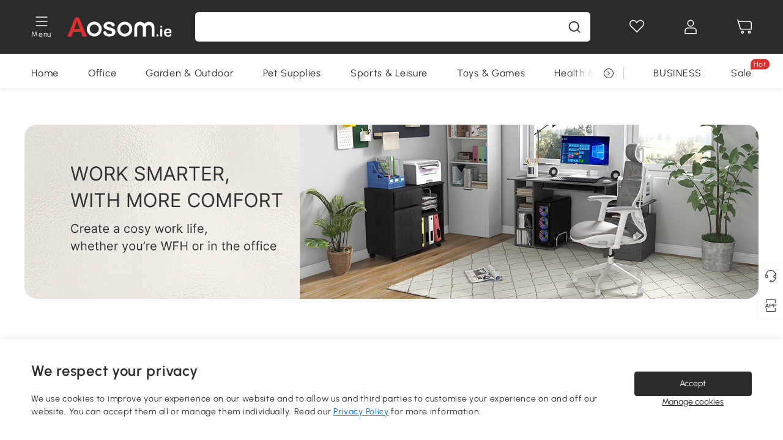

--- FILE ---
content_type: text/html; charset=utf-8
request_url: https://www.aosom.ie/activity/home-office
body_size: 25418
content:

 <!DOCTYPE html>
 <html lang="en-IE">
   <head>
        <title>WORK SMARTER, WITH MORE COMFORT  | Aosom IE</title>
        <meta charset="utf-8">
        <meta http-equiv="X-UA-Compatible" content="IE=edge">
        
        <meta name="keywords" content="Create a cosy work life, whether you’re WFH or in the office  ">
        
        <meta name="description" content="Create a cosy work life, whether you’re WFH or in the office  ">
        <meta http-equiv="content-type" content="text/html;charset=utf-8">
        <meta name="viewport"   content="width=device-width, initial-scale=1, maximum-scale=3">
        <!-- Add to home screen for Windows -->
        <meta name="msapplication-TileImage" content="images/icons/icon-144x144.png">
        <meta name="msapplication-TileColor" content="#2F3BA2">
        <!-- Add to home screen for Safari on iOS -->
        <meta name="apple-mobile-web-app-capable" content="yes">
        <meta name="apple-mobile-web-app-status-bar-style" content="black">
        <meta name="apple-mobile-web-app-title" content="Aosom">
        
        
        <link rel="preconnect" href="https://cdn.aosomcdn.com">
        
        <link rel="preconnect" href="https://www.googletagmanager.com">
        <link rel="dns-prefetch" href="https://www.google-analytics.com">
        
        <link rel="dns-prefetch" href="https://shence-data-prod.aosom.com">
        
        
        
        
        
        
        <link rel="preload" href="https://cdn.aosomcdn.com/upload/style/font/Urbanist-VariableFont_wght.ttf" as="font" type="font/ttf" crossorigin>
        <link rel="apple-touch-icon" href="/logo.png" id="link-icon">
        
        <link rel="shortcut icon" href="/favicon.ico" type="image/x-icon" />
        
        
        
        
        <script async type="text/javascript" src="https://cdn.aosomcdn.com/upload/js/font_4676322_gocydphh52.js"> </script>
        
        <script>
          function loadCssAsync(s) {
            var link = document.createElement('link');link.rel = 'stylesheet';link.href = s;
            setTimeout(function() {document.head.appendChild(link)}, 30)
          }
          function loadJsAsync(s) {
            var a = document.createElement('script');a.src = s;a.defer = true;
            setTimeout(function() {document.head.appendChild(a)}, 30)
          }
        </script>

        <link rel="preload" href="https://img.aosomcdn.com/485/201_club/2024/06/11/ati9a819005140aa5.jpg.webp" as="image" /><link href="https://cdn.aosomcdn.com/activity2/public/css/pc~runtime-web.2b243202.css" rel="stylesheet">
    
        <link href="https://cdn.aosomcdn.com/activity2/public/css/pc~web/newActivity.cb651af5.css" rel="stylesheet">
    

    
    <script>
      console.log('CSS loading order:', ["/activity2/public/css/pc~runtime-web.2b243202.css","/activity2/public/css/pc~web/newActivity.cb651af5.css"]);
      console.log('Available chunks:', Object.keys({"runtime-web":{"size":428114,"entry":"/activity2/public/js/runtime-web.89baa16e.js","hash":"89baa16e10a3f42a89d1","css":["/activity2/public/css/pc~runtime-web.2b243202.css"]},"vendors-misc":{"size":800403,"entry":"/activity2/public/js/chunk/vendors-misc.8b18635a.js","hash":"910d1d11c534fd9d4685","css":[]},"common-misc":{"size":839434,"entry":"/activity2/public/js/chunk/common-misc.74a016d3.js","hash":"eb860d90363b88d8d757","css":[]},"web/newActivity":{"size":1171842,"entry":"/activity2/public/js/chunk/web/newActivity.04b93482.js","hash":"862f3d19119c4654c5c6","css":["/activity2/public/css/pc~web/newActivity.cb651af5.css"]}}));
    </script>
    <div class="mask"></div>
 <script type="application/ld+json">{"@context":"http://schema.org","@type":"WebSite","name":"Aosom","url": "https://www.aosom.ie/"}</script>
        
        
        <script>
        // Define dataLayer and the gtag function.
        function getCookie(name) {
          var cookieArr = document.cookie.split(";");
          for(var i = 0; i < cookieArr.length; i++) {
              var cookiePair = cookieArr[i].split("=");
              if(name == cookiePair[0].trim()) {
                  return decodeURIComponent(cookiePair[1]);
              }
          }
          return null;
        }
        var cookieSetting = {"C0001":"granted","C0002":"denied","C0003":"denied","C0004":"denied"};
        window.dataLayer = window.dataLayer || [];
        function gtag(){dataLayer.push(arguments);}
        if (window.location.search.indexOf('_aosomDebug') == -1) {
          var adPermission = document.cookie.indexOf('C0004:1') > -1 ? 'granted' : (getCookie('a_consent') ? 'denied' : cookieSetting['C0004']);
          gtag('consent', 'default', {
            'ad_storage': adPermission,
            'analytics_storage':  document.cookie.indexOf('C0002:1') > -1 ? 'granted' : (getCookie('a_consent') ? 'denied' : cookieSetting['C0002']),
            'functionality_storage':  document.cookie.indexOf('C0003:1') > -1 ? 'granted' : (getCookie('a_consent') ? 'denied' : cookieSetting['C0003']),
            'personalization_storage': 'granted',
            'security_storage': 'granted',
            'ad_user_data': adPermission,
            'ad_personalization': adPermission
          });
        }
        </script>
        
        
        <meta name='Petal-Search-site-verification' content='610be42c2b'/>
<style>
.trustpilot-wrap.home-main .trustpilot-widget {height: 140px;}
.mask-content{height:100%!important;}
.error-tips, .error-tips {white-space: normal!important;}
.codetips .errorTips, .codetips .error-tips {white-space: pre-line!important;}
.code-use-tip,.app_download-discount,.app_download-tip-right>div:nth-child(2),.app_download-tip-right>div:nth-child(3){display:none!important;}
.footer-content-wrap-h5 .input .sub-error { position: unset !important; }
</style>
<script>
      var appDownloadOn = document.documentElement.classList.contains('app-download-on');
      var appDownloadSession = sessionStorage.getItem('isShowAppDownload') ? sessionStorage.getItem('isShowAppDownload') : 1;
      if ((appDownloadOn && appDownloadSession != 1) || (window.location.pathname.indexOf('shopcart') > -1 || window.location.pathname.indexOf('payment') > -1)) {
        document.documentElement.classList.add('hidden-app-download');
      }
      var isHiddenNotice = document.cookie.indexOf('hideAnnouncement') > -1 ? 1 : 0;
      if (isHiddenNotice) {
        document.documentElement.classList.add('hidden-notice');
      }
</script>
<script>
var botPattern="(googlebot\/|bot|Googlebot-Mobile|Googlebot-Image|Google favicon|Mediapartners-Google|bingbot)";var regex=new RegExp(botPattern,'i');var allowedTracingOrigins=regex.test(navigator.userAgent);(function(h,o,u,n,d){h=h[d]=h[d]||{q:[],onReady:function(c){h.q.push(c)}};d=o.createElement(u);d.async=1;d.src=n;d.setAttribute('crossorigin', 'anonymous');n=o.getElementsByTagName(u)[0];n.parentNode.insertBefore(d,n);})(window,document,'script','https://cdn.aosomcdn.com/upload/js/dataflux-rum.js','DATAFLUX_RUM');DATAFLUX_RUM.onReady(function(){DATAFLUX_RUM.init({applicationId:'db15a4e0_7182_11ee_8d16_939182ff40b2',datakitOrigin:'https://pv.aosom.ie',env:window.location.hostname=='localhost'?'local':'prod',version:'1.0.0',service:'browser',sessionSampleRate:allowedTracingOrigins?10:50,sessionReplaySampleRate:0,trackInteractions:true,traceType:'w3c_traceparent',allowedTracingOrigins:allowedTracingOrigins?[]:['https://www.aosom.ie'],beforeSend:function(event,domainContext){if(event&&event.type==='resource'){if(event.resource&&['xhr','fetch'].indexOf(event.resource.type)>-1){return true}return false}if(event&&event.type==='error'){console.log(event, domainContext)}return true}});window.DATAFLUX_RUM&&window.DATAFLUX_RUM.startSessionReplayRecording()});
</script>
        
        <script>
          window.locationSearch = window.location.search;
          window.dg = '0';
          window.slang = 'en'
          window.baseUrl = 'https://www.aosom.ie'
          window.isWholesale = false
          var mode = "web";
          window.mode = mode;
          window.paylaterSwitch = 1
          window.sandBox = 0
          window.supportVrp = false
          window.vrpConfig = {"status":false,"throughPricePrefix":"RRP"}
        </script>
        
          <script>
          function Base64() {
  _keyStr = "ABCDEFGHIJKLMNOPQRSTUVWXYZabcdefghijklmnopqrstuvwxyz0123456789+/=";
  this.encode = function (input) {
    var output = "";
    var chr1, chr2, chr3, enc1, enc2, enc3, enc4;
    var i = 0;
    input = _utf8_encode(input);
    while (i < input.length) {
      chr1 = input.charCodeAt(i++);
      chr2 = input.charCodeAt(i++);
      chr3 = input.charCodeAt(i++);
      enc1 = chr1 >> 2;
      enc2 = ((chr1 & 3) << 4) | (chr2 >> 4);
      enc3 = ((chr2 & 15) << 2) | (chr3 >> 6);
      enc4 = chr3 & 63;
      if (isNaN(chr2)) {
        enc3 = enc4 = 64;
      } else if (isNaN(chr3)) {
        enc4 = 64;
      }
      output = output +
        _keyStr.charAt(enc1) + _keyStr.charAt(enc2) +
        _keyStr.charAt(enc3) + _keyStr.charAt(enc4);
    }
    return output;
  }

  // public method for decoding
  this.decode = function (input) {
    var output = "";
    var chr1, chr2, chr3;
    var enc1, enc2, enc3, enc4;
    var i = 0;
    input = input.replace(/\s/g, '+').replace(/[^A-Za-z0-9\+\/\=]/g, "");
    while (i < input.length) {
      enc1 = _keyStr.indexOf(input.charAt(i++));
      enc2 = _keyStr.indexOf(input.charAt(i++));
      enc3 = _keyStr.indexOf(input.charAt(i++));
      enc4 = _keyStr.indexOf(input.charAt(i++));
      chr1 = (enc1 << 2) | (enc2 >> 4);
      chr2 = ((enc2 & 15) << 4) | (enc3 >> 2);
      chr3 = ((enc3 & 3) << 6) | enc4;
      output = output + String.fromCharCode(chr1);
      if (enc3 != 64) {
        output = output + String.fromCharCode(chr2);
      }
      if (enc4 != 64) {
        output = output + String.fromCharCode(chr3);
      }
    }
    output = _utf8_decode(output);
    return output;
  }

  // private method for UTF-8 encoding
  _utf8_encode = function (string) {
    string = string.replace(/\r\n/g, "\n");
    var utftext = "";
    for (var n = 0; n < string.length; n++) {
      var c = string.charCodeAt(n);
      if (c < 128) {
        utftext += String.fromCharCode(c);
      } else if ((c > 127) && (c < 2048)) {
        utftext += String.fromCharCode((c >> 6) | 192);
        utftext += String.fromCharCode((c & 63) | 128);
      } else {
        utftext += String.fromCharCode((c >> 12) | 224);
        utftext += String.fromCharCode(((c >> 6) & 63) | 128);
        utftext += String.fromCharCode((c & 63) | 128);
      }

    }
    return utftext;
  }

  // private method for UTF-8 decoding
  _utf8_decode = function (utftext) {
    var string = "";
    var i = 0;
    var c = c1 = c2 = 0;
    while (i < utftext.length) {
      c = utftext.charCodeAt(i);
      if (c < 128) {
        string += String.fromCharCode(c);
        i++;
      } else if ((c > 191) && (c < 224)) {
        c2 = utftext.charCodeAt(i + 1);
        string += String.fromCharCode(((c & 31) << 6) | (c2 & 63));
        i += 2;
      } else {
        c2 = utftext.charCodeAt(i + 1);
        c3 = utftext.charCodeAt(i + 2);
        string += String.fromCharCode(((c & 15) << 12) | ((c2 & 63) << 6) | (c3 & 63));
        i += 3;
      }
    }
    return string;
  }
}

window.base64 = new Base64()

var eventName = 'click'

if (window.mode === 'web') {
  eventName = 'pointerdown'
} else if (window.mode === 'wap') {
  eventName = 'touchstart'
}

document.addEventListener(
  eventName,
  function (e) {
    var e = e || window.event,
      target = e.target || e.srcElement
    while (target.nodeName.toLowerCase() !== 'a') {
      target = target.parentNode
      if (target === document) {
        target = null
        break
      }
    }
    if (target && !target.getAttribute('data-hashref') && !target.getAttribute('linkurl')) {
      target.setAttribute('data-hashref', 1)
      tracking(target, e)
    }
  },
  true
)

function tracking(target, e) {
  var href = target.getAttribute('href')
  if (!href || href == '#' || href == 'javascript:void') {
    return
  }
  var path = formatRelativePath(href)
  var url = rmvLang(path)
  var link = href
  // �ж��Ƿ���ת����ҳ,������ҳ����
  if (!/^(\/)?item\//gi.test(url)) {
    var datacn = target.getAttribute('data-ga-cn') || ''
    var datacs = target.getAttribute('data-ga-cs') || ''
    if (datacs && window.TEA) {
      link = updateQueryStringParameter(link, 'pocv', TEA.encrypt({ cs: datacs, cn: datacn }))
    }
    target.setAttribute('href', link)
    return
  }
  
  var query = ''
  var obj = {}

  if (window.trackData) {
    for (var key in window.trackData) {
      if (window.trackData[key]) {
        obj[key] = window.trackData[key]
      }
    }
  }

  var block = target.getAttribute('block')
  var blockid = target.getAttribute('blockid')
  var eid = target.getAttribute('eid')
  var pagetype = target.getAttribute('pagetype')
  var pageid = target.getAttribute('pageid')
  if (block) {
    obj['block'] = block
  }
  if (blockid) {
    obj['blockid'] = blockid
  }
  if (eid) {
    obj['eid'] = eid
  }
  if (pagetype) {
    obj['pagetype'] = pagetype
  }
  if (pageid) {
    obj['pageid'] = pageid
  }
  var haveObj = false
  for (var val in obj) {
    haveObj = true
  }

  if (haveObj) {
    link = updateQueryStringParameter(link, 'recv', genRecv(obj))
  }

  if (window._unbxdRequestId) {
    link = updateQueryStringParameter(link, '_unbxdRequestId', window._unbxdRequestId)
  }

  var pocv = getQueryStringFromStr(window.location.search, 'pocv')
  var currPath = window.location.pathname
  if (window.TEA) {
    if (pocv) {
      if (currPath.indexOf('/activity/') > -1 || window._categoryPage) {
        pocv = JSON.parse(TEA.decrypt(pocv))
        pocv = Object.assign(pocv, {
          pn: document.title.substring(0, (document.title.lastIndexOf('|') > -1 ? document.title.lastIndexOf('|') : document.title.length)).trim(),
          pi: currPath
        })
        pocv = TEA.encrypt(pocv)
      }
      link = updateQueryStringParameter(link, 'pocv', pocv)
    } else {
      if (currPath.indexOf('/activity/') > -1) {
        pocv = {
          pn: document.title.substring(0, (document.title.lastIndexOf('|') > -1 ? document.title.lastIndexOf('|') : document.title.length)).trim(),
          pi: currPath
        }
        pocv = TEA.encrypt(pocv)
        link = updateQueryStringParameter(link, 'pocv', pocv)
      } else {
        var datacn = target.getAttribute('data-ga-cn') || ''
        var datacs = target.getAttribute('data-ga-cs') || ''
        if (datacs) {
          link = updateQueryStringParameter(link, 'pocv', TEA.encrypt({ cs: datacs, cn: datacn }))
        }
      }

    }
  }
  // if item in activity page, then dynamic add the "data-sensors-url-param-material_page_type" field
  // because it is generate by backend, not fixed
  var isIgnoreClick = target.getAttribute('data-sensors-click-ignore')
  if (!isIgnoreClick) {
    if (window.location.pathname.indexOf('/activity/') > -1) {
      target.setAttribute('data-sensors-url-param-material_page_type', getMaterialPageType(window.location.pathname))
    }
    var attributes = {}
    for (var i = 0; i <= target.attributes.length; i++) {
      if (target.attributes[i]) {
        var value = target.attributes[i].value
        var name = target.attributes[i].name
        if (value && value != 'null' && value != '[]' && (name.indexOf('data-sensors-url-param') > -1)) {
          var toValue = value == 'false' || value == 'true' ? (value == 'true') : value
          if (typeof toValue == 'string' && !isNaN(Number(toValue))) {
            toValue = Number(toValue)
          }
          attributes[name.substring(name.lastIndexOf('-') + 1)] = toValue
        }
      }
    }
    if (Object.keys(attributes).length && window.TEA) {
      link = updateQueryStringParameter(link, 'sensors_params', TEA.encrypt(attributes))
    }
  }
  target.setAttribute('href', link)
}

function updateQueryStringParameter(uri, key, value) {
  var re = new RegExp("([?&])" + key + "=.*?(&|#|$)", "i");
  if (value === undefined) {
    if (uri.match(re)) {
      return uri.replace(re, '$1$2').replace(/[?&]$/, '').replaceAll(/([?&])&+/g, '$1').replace(/[?&]#/, '#');
    } else {
      return uri;
    }
  } else {
    if (uri.match(re)) {
      return uri.replace(re, '$1' + key + "=" + value + '$2');
    } else {
      var hash = '';
      if (uri.indexOf('#') !== -1) {
        hash = uri.replace(/.*#/, '#');
        uri = uri.replace(/#.*/, '');
      }
      var separator = uri.indexOf('?') !== -1 ? "&" : "?";
      return uri + separator + key + "=" + value + hash;
    }
  }
}

function getMaterialPageType(url) {
  if (url.indexOf('/aosom-blog') > -1) {
    return 'blog'
  }
  if (url.indexOf('/activity/') > -1) {
    return 'activity_page'
  }
  if (/(\w+\-c\d+|\/category\/([a-zA-Z]+(-|_)?)*~[0-9]+)/.test(url)) {
    return 'category_page'
  }
  return 'other_page'
}


function getQueryStringFromStr(url, name) {
  if (window.URLSearchParams) {
    const urlParams = new URLSearchParams(url.substring(url.indexOf('?')));
    return urlParams.get(name);
  }
  let reg = new RegExp("(^|&)" + name + "=([^&]*)(&|$)", "i");
  let r = url.substr(1).match(reg);
  try {
    if (r != null) {
      return decodeURIComponent(r[2]);
    };
  } catch (error) {
    if (r != null) {
      return unescape(r[2]);
    };
  }
  return null;
}

function genRecv(obj) {
  return encodeURI(window.base64.encode(JSON.stringify(obj)))
}

function formatRelativePath(url) {
  url = url.replace(/^(https:\/\/|http:\/\/)/gi, '')
  url = url.replace(/(www.|popdev.|prod.|test.)?aosom.[\w.]+/gi, '')
  if (!/^\//gi.test(url)) {
    url = '/' + url
  }
  return url
}

function rmvLang(url) {
  return '/' + url.replace(/^(\/)?(en|fr|nl|de|es|it|pl|pt|zh|zh-cn|zh-tw|ro|ga|ja|ru|ga|)(\/)/gi, '')
}
          </script>
        
        <script>
          
          window.trackData = {"pagetype":"act","pageid":"home-office"}
          
          window.ggReCaptcha = '6Lf449UfAAAAAPlNNqgp6dSeCJtExpSm1HzjsTQR'
          window.scoreReCaptcha = '6LcpZdIaAAAAAA9uwHwAzvIyKgiu70auDY6MaDSk'
          window.checkReCaptcha = '6Ld3HzkpAAAAAO-S3f-prjXQmBannCJE8GOKUvka'
        </script>
    </head>

   

    <body class="aosom-site-ie web-site   "><div id="aosom-menu-header" class="common-header">
  <div class="aosom-header bg-black-500">
    <div class="header-wrap flex items-center justify-between">
      <div class="header-left flex flex-row items-center mr-3">
        <div class="logo-wrap flex flex-row items-center ">
          
            <div class="menu-desc-wrap ga-event"
                data-ga-event="aosom_top_menu_icon_click"
                data-ga-key="click_item"
                data-ga-val="Category Menu">
              <i class="anticon anticon-icon-menu cates mb-1 !color-white">
    <svg fill="currentColor"
         aria-hidden="true"
         focusable="false"
         class="anticon-size-20"
         >
      <use xlink:href="#icon-menu"></use>
    </svg>
  </i>
              <span class="menu-desc color-white">Menu</span>
            </div>
          
          
            
              <a class="logo logo-ie"
                 aria-label="logo"
                 href="/">
                <img src="https://cdn.aosomcdn.com/activity2/public/common_images/logo-aosomie-white.svg" alt="aosom.ie" />
              </a>
            
          
        </div>
      </div>
      
        

<div class="a-search">
  <div class="a-search--wrap ">
    <form onsubmit="return false;" autocomplete="off">
      <input type="text"
             class="a-search--input search-input"
             autocomplete="nope"
             maxlength="200"
             data-duration-expose="3000" />
      <i class="a-search--clear-icon iconfont icon-shutdown a-fonts--16"
         style="display: none"></i>
      <button class="a-search--btn"
              type="button"
              aria-label="search">
        <i class="anticon anticon-icon-search a-search--icon !color-black-500">
    <svg fill="currentColor"
         aria-hidden="true"
         focusable="false"
         class="anticon-size-20"
         >
      <use xlink:href="#icon-search"></use>
    </svg>
  </i>
      </button>
    </form>
  </div>
  <div class="a-search--history">
    <div class="a-search-inner">
      <div class="flex flex-wrap">
        <div class="left-content">
          <div class="search-wrap recent">
            <div class="history-search-header">
              <div class="pop-title line-clamp-2 flex-1">
                Recent Searches
              </div>
              <div class="history-del-all color-gray-400 flex-row-reverse" tabindex="0">
                <i class="anticon anticon-icon-trash history-del-all-icon">
    <svg fill="currentColor"
         aria-hidden="true"
         focusable="false"
         class="anticon-size-16"
         >
      <use xlink:href="#icon-trash"></use>
    </svg>
  </i>
                <span class="history-del-all-text text-right">clear all</span>
              </div>
            </div>
            <div class="content">
              <ul>
              </ul>
            </div>
          </div>
          <div class="search-wrap top-history">
            <div class="pop-title">
              Top Searches
            </div>
            <div class="content">
              <ul class="">
              </ul>
            </div>
          </div>
        </div>
        <div class="right-content flex-1 px-5 pt-5">
          <div class="search-wrap">
            <div class="pop-title">
              Recommended for you
            </div>
            <div class="content">
              <ul id="search-rec" class="flex flex-wrap search-rec mx--1.5 gap-y-3">
              </ul>
            </div>
          </div>
        </div>
      </div>
    </div>
  </div>
  <div class="a-search--hot">
    <div class="a-search-inner">
      <div class="flex flex-wrap">
        <div class="left-content">
          <div class="search-wrap term sub-content term-trends">
            <div class="history-search-header">
              <div class="pop-title">
                Suggestions
              </div>
            </div>
            <div class="content">
              <ul>
              </ul>
            </div>
          </div>
          <div class="search-wrap trends sub-content term-trends">
            <div class="history-search-header">
              <div class="pop-title">
                Trending
              </div>
            </div>
            <div class="content">
              <ul>
              </ul>
            </div>
          </div>
          <div class="search-wrap categories sub-content">
            <div class="history-search-header">
              <div class="pop-title">
                Category
              </div>
            </div>
            <div class="content">
              <ul>
              </ul>
            </div>
          </div>
        </div>
        <div class="right-content flex-1 px-5 pt-5">
          <div class="search-wrap products sub-content">
            <div class="pop-title">
              Products
            </div>
            <div class="content">
              <ul class="flex flex-wrap search-rec mx--1.5 gap-y-3">
              </ul>
            </div>
          </div>
        </div>
      </div>
    </div>
  </div>
</div>

      
      <div class="opers">
        
        <div class="head-wish oper-item">
          <a href="javascript:void(0);" class="oper-db js-head-wish" data-href="/customer/account/wishlist" aria-label="Wishlist">
            <i class="anticon anticon-icon-love !color-white">
    <svg fill="currentColor"
         aria-hidden="true"
         focusable="false"
         class="anticon-size-24"
         >
      <use xlink:href="#icon-love"></use>
    </svg>
  </i>
            <div class="head_badge wishlistNum">
              
  
  
    <span class="ant-badge ">
      
              
      
        <sup data-show="true" class="ant-scroll-number ant-badge-count ant-badge-not-a-wrapper" title="0">
          <span class="ant-scroll-number-only">
            <p class="ant-scroll-number-only-unit current"></p>
          </span>
        </sup>
      
    </span>
  

            </div>
          </a>
        </div>
        <div class="account oper-item">
          <a class="item account-enter"
             aria-label="My Account"
             href="javascript:void(0);"
             data-href="/customer/account"
             data-ga-val="headbar_account">
            <i class="anticon anticon-icon-user !color-white">
    <svg fill="currentColor"
         aria-hidden="true"
         focusable="false"
         class="anticon-size-24"
         >
      <use xlink:href="#icon-user"></use>
    </svg>
  </i>
          </a>
          <div class="account-pop-wrap">
            <div class="account-pop bg-white rd-1">
              <a class="header my-account cursor-pointer ga-event"
                 href="javascript:void(0);"
                 data-ga-event="aosom_top_header_account_click"
                 data-ga-key="click_item"
                 data-ga-val="headbar_account_my_account"
                 data-href="/customer/account">
                My Account
              </a>
              
              <a class="header my-orders cursor-pointer ga-event"
                 href="javascript:void(0);"
                 data-ga-event="aosom_top_header_account_click"
                 data-ga-key="click_item"
                 data-ga-val="headbar_account_order"
                 data-href="/customer/account/orders">
                My orders
              </a>
              
              
              
                <a class="header my-codes cursor-pointer ga-event coupons"
                   href="javascript:void(0);"
                   data-ga-event="aosom_top_header_account_click"
                   data-ga-key="click_item"
                   data-ga-val="headbar_account_coupons"
                   data-href="/customer/account/code">
                  My coupons
                </a>
              
              <a class="header address-book cursor-pointer ga-event"
                 href="javascript:void(0);"
                 data-ga-event="aosom_top_header_account_click"
                 data-ga-key="click_item"
                 data-ga-val="headbar_account_address"
                 data-href="/customer/account/address/list">
                Address book
              </a>
              
                
                
                  
                  
                    <a class="header activity-invite ga-event"
                       href="/activity/invite"
                       data-ga-event="headbar_account_aosom_club"
                       data-ga-key="click_item"
                       data-ga-val="invite">Refer a friend</a>
                  
                  
                
              
              <div class="account-oper login">
                Sign in
              </div>
            </div>
          </div>
        </div>
        <div class="cart oper-item">
          <a href="/shopcart" class="oper-db" aria-label="Basket">
            <i class="anticon anticon-icon-shopcart !color-white">
    <svg fill="currentColor"
         aria-hidden="true"
         focusable="false"
         class="anticon-size-24"
         >
      <use xlink:href="#icon-shopcart"></use>
    </svg>
  </i>
            <div class="head_badge cartNum">
              
  
  
    <span class="ant-badge ">
      
              
      
        <sup data-show="true" class="ant-scroll-number ant-badge-count ant-badge-not-a-wrapper" title="0">
          <span class="ant-scroll-number-only">
            <p class="ant-scroll-number-only-unit current"></p>
          </span>
        </sup>
      
    </span>
  

            </div>
          </a>
        </div>
      </div>
    </div>
  </div>
  <div class="header-menu ">
    <div class="menu-background">
    </div>
    <div class="menu-content">
        
        <div class="menu-wrap main-menu show">
            <div class="user">
                <div class="icon">A</div>
                <div class="info"><span class="nickname login a-fonts--cp">Hi,Welcome</span></div>
            </div>
            <div class="back-menu" data-index="1">
                <i class="anticon anticon-icon-arrow-left ">
    <svg fill="currentColor"
         aria-hidden="true"
         focusable="false"
         class="anticon-size-14"
         >
      <use xlink:href="#icon-arrow-left"></use>
    </svg>
  </i>
                <span>Back to Main Menu</span>
            </div>
            <div class="menu-items">
                <ul class="menu-ul first">
                        <li class="menu-li hs-c" cateId='63'>
                            <a class="item menu-item menu-item-first ga-event sensors-link sensors-param-link"
                                data-ga-event="aosom_sidebar_nav_click_level1"
                                href='/category/home~420/'
                                data-link="/category/home~420/"
                                data-ga-key="click_item" data-ga-val="Home" data-sensors-url-param-module_from="hamburger_bar"
                                data-sensors-url-param-category_name="Home">
                                <div class="menu-icon-box"><img class="menu-icon-img lazy" data-src='https://img.aosomcdn.com/100/product/2025/07/28/tTlbfe1984f74675d.png' /></div>
                                <span>Home</span>
                            </a>
                        </li>
                        <li class="menu-li hs-c" cateId='55'>
                            <a class="item menu-item menu-item-first ga-event sensors-link sensors-param-link"
                                data-ga-event="aosom_sidebar_nav_click_level1"
                                href='/category/office~199/'
                                data-link="/category/office~199/"
                                data-ga-key="click_item" data-ga-val="Office" data-sensors-url-param-module_from="hamburger_bar"
                                data-sensors-url-param-category_name="Office">
                                <div class="menu-icon-box"><img class="menu-icon-img lazy" data-src='https://img.aosomcdn.com/100/product/2025/07/28/LUH7881984f74bcfe.png' /></div>
                                <span>Office</span>
                            </a>
                        </li>
                        <li class="menu-li hs-c" cateId='120'>
                            <a class="item menu-item menu-item-first ga-event sensors-link sensors-param-link"
                                data-ga-event="aosom_sidebar_nav_click_level1"
                                href='/category/garden-outdoor~130/'
                                data-link="/category/garden-outdoor~130/"
                                data-ga-key="click_item" data-ga-val="Garden &amp; Outdoor" data-sensors-url-param-module_from="hamburger_bar"
                                data-sensors-url-param-category_name="Garden &amp; Outdoor">
                                <div class="menu-icon-box"><img class="menu-icon-img lazy" data-src='https://img.aosomcdn.com/100/product/2025/07/28/K4q3d21984f75539d.png' /></div>
                                <span>Garden &amp; Outdoor</span>
                            </a>
                        </li>
                        <li class="menu-li hs-c" cateId='38'>
                            <a class="item menu-item menu-item-first ga-event sensors-link sensors-param-link"
                                data-ga-event="aosom_sidebar_nav_click_level1"
                                href='/category/pet-supplies~184/'
                                data-link="/category/pet-supplies~184/"
                                data-ga-key="click_item" data-ga-val="Pet Supplies" data-sensors-url-param-module_from="hamburger_bar"
                                data-sensors-url-param-category_name="Pet Supplies">
                                <div class="menu-icon-box"><img class="menu-icon-img lazy" data-src='https://img.aosomcdn.com/100/product/2025/07/28/9Q83a31984f758a98.png' /></div>
                                <span>Pet Supplies</span>
                            </a>
                        </li>
                        <li class="menu-li hs-c" cateId='15'>
                            <a class="item menu-item menu-item-first ga-event sensors-link sensors-param-link"
                                data-ga-event="aosom_sidebar_nav_click_level1"
                                href='/category/sports-leisure~161/'
                                data-link="/category/sports-leisure~161/"
                                data-ga-key="click_item" data-ga-val="Sports &amp; Leisure" data-sensors-url-param-module_from="hamburger_bar"
                                data-sensors-url-param-category_name="Sports &amp; Leisure">
                                <div class="menu-icon-box"><img class="menu-icon-img lazy" data-src='https://img.aosomcdn.com/100/product/2025/07/28/Day7041984f75c259.png' /></div>
                                <span>Sports &amp; Leisure</span>
                            </a>
                        </li>
                        <li class="menu-li hs-c" cateId='1'>
                            <a class="item menu-item menu-item-first ga-event sensors-link sensors-param-link"
                                data-ga-event="aosom_sidebar_nav_click_level1"
                                href='/category/toys-games~230/'
                                data-link="/category/toys-games~230/"
                                data-ga-key="click_item" data-ga-val="Toys &amp; Games" data-sensors-url-param-module_from="hamburger_bar"
                                data-sensors-url-param-category_name="Toys &amp; Games">
                                <div class="menu-icon-box"><img class="menu-icon-img lazy" data-src='https://img.aosomcdn.com/100/product/2025/07/28/1sF6bf1984f760af1.png' /></div>
                                <span>Toys &amp; Games</span>
                            </a>
                        </li>
                        <li class="menu-li hs-c" cateId='113'>
                            <a class="item menu-item menu-item-first ga-event sensors-link sensors-param-link"
                                data-ga-event="aosom_sidebar_nav_click_level1"
                                href='/category/health-beauty~208/'
                                data-link="/category/health-beauty~208/"
                                data-ga-key="click_item" data-ga-val="Health &amp; Beauty" data-sensors-url-param-module_from="hamburger_bar"
                                data-sensors-url-param-category_name="Health &amp; Beauty">
                                <div class="menu-icon-box"><img class="menu-icon-img lazy" data-src='https://img.aosomcdn.com/100/product/2025/07/28/6vS2d51984f764926.png' /></div>
                                <span>Health &amp; Beauty</span>
                            </a>
                        </li>
                        <li class="menu-li hs-c" cateId='149'>
                            <a class="item menu-item menu-item-first ga-event sensors-link sensors-param-link"
                                data-ga-event="aosom_sidebar_nav_click_level1"
                                href='/category/diy~215/'
                                data-link="/category/diy~215/"
                                data-ga-key="click_item" data-ga-val="DIY Tools" data-sensors-url-param-module_from="hamburger_bar"
                                data-sensors-url-param-category_name="DIY Tools">
                                <div class="menu-icon-box"><img class="menu-icon-img lazy" data-src='https://img.aosomcdn.com/100/product/2025/07/28/Ap2c5b1984f7701f4.png' /></div>
                                <span>DIY Tools</span>
                            </a>
                        </li>
                        <li class="menu-li hs-c" cateId='77'>
                            <a class="item menu-item menu-item-first ga-event sensors-link sensors-param-link"
                                data-ga-event="aosom_sidebar_nav_click_level1"
                                href='/category/home-decorations~424/'
                                data-link="/category/home-decorations~424/"
                                data-ga-key="click_item" data-ga-val="Seasonal" data-sensors-url-param-module_from="hamburger_bar"
                                data-sensors-url-param-category_name="Seasonal">
                                <div class="menu-icon-box"><img class="menu-icon-img lazy" data-src='https://img.aosomcdn.com/100/product/2025/11/05/4RZ98719a528cdfe2.png' /></div>
                                <span>Seasonal</span>
                            </a>
                        </li><li class="menu-li">
                            <a class="item menu-item no-sub" href="/new">
                                <div class="menu-icon-box">
                                    <img class="menu-icon-img lazy" data-src="https://cdn.aosomcdn.com/activity2/public/common_images/web/new-arrivals.png" />
                                </div>
                                <span style="color: #dc2f2f;">New Arrivals</span>
                            </a>
                        </li><li class="menu-li">
                            <a class="item menu-item no-sub" href="/activity/clearance">
                                <div class="menu-icon-box">
                                    <img class="menu-icon-img lazy" data-src="https://cdn.aosomcdn.com/activity2/public/common_images/web/clearance.png" />
                                </div>
                                <span style="color: #dc2f2f;">Clearance</span>
                            </a>
                        </li></ul>
            </div>
        </div>
    </div>

</div>

  <div id="aosom-header-navigation">
  <div id="aosom-header-container"
    class="a-container header-menu-container header-mutiline header-menu-ie">
    <div id="aosom-menu" class="header-menu-area body-2">
      
      <div class="head-menu-l" id="head-menu">
        
        
          <ul class="layout head-menu-ul" id="head-menu-content">
            

            

            

            
            <li id="menu_63" data-id="63" class="top-li"
              data-child-length="8">
              <a href="/category/home~420/"
                class="pr cate-menu black--text ga-event sensors-link sensors-param-link"
                data-ga-event="aosom_horizontal_nav_click_level1" data-ga-key="click_item" data-ga-val="Home"
                data-sensors-url-param-module_from="category_bar" data-sensors-url-param-category_name="Home">Home</a>
            </li>
            
            <li id="menu_55" data-id="55" class="top-li"
              data-child-length="3">
              <a href="/category/office~199/"
                class="pr cate-menu black--text ga-event sensors-link sensors-param-link"
                data-ga-event="aosom_horizontal_nav_click_level1" data-ga-key="click_item" data-ga-val="Office"
                data-sensors-url-param-module_from="category_bar" data-sensors-url-param-category_name="Office">Office</a>
            </li>
            
            <li id="menu_120" data-id="120" class="top-li"
              data-child-length="7">
              <a href="/category/garden-outdoor~130/"
                class="pr cate-menu black--text ga-event sensors-link sensors-param-link"
                data-ga-event="aosom_horizontal_nav_click_level1" data-ga-key="click_item" data-ga-val="Garden &amp; Outdoor"
                data-sensors-url-param-module_from="category_bar" data-sensors-url-param-category_name="Garden &amp; Outdoor">Garden &amp; Outdoor</a>
            </li>
            
            <li id="menu_38" data-id="38" class="top-li"
              data-child-length="7">
              <a href="/category/pet-supplies~184/"
                class="pr cate-menu black--text ga-event sensors-link sensors-param-link"
                data-ga-event="aosom_horizontal_nav_click_level1" data-ga-key="click_item" data-ga-val="Pet Supplies"
                data-sensors-url-param-module_from="category_bar" data-sensors-url-param-category_name="Pet Supplies">Pet Supplies</a>
            </li>
            
            <li id="menu_15" data-id="15" class="top-li"
              data-child-length="6">
              <a href="/category/sports-leisure~161/"
                class="pr cate-menu black--text ga-event sensors-link sensors-param-link"
                data-ga-event="aosom_horizontal_nav_click_level1" data-ga-key="click_item" data-ga-val="Sports &amp; Leisure"
                data-sensors-url-param-module_from="category_bar" data-sensors-url-param-category_name="Sports &amp; Leisure">Sports &amp; Leisure</a>
            </li>
            
            <li id="menu_1" data-id="1" class="top-li"
              data-child-length="4">
              <a href="/category/toys-games~230/"
                class="pr cate-menu black--text ga-event sensors-link sensors-param-link"
                data-ga-event="aosom_horizontal_nav_click_level1" data-ga-key="click_item" data-ga-val="Toys &amp; Games"
                data-sensors-url-param-module_from="category_bar" data-sensors-url-param-category_name="Toys &amp; Games">Toys &amp; Games</a>
            </li>
            
            <li id="menu_113" data-id="113" class="top-li"
              data-child-length="4">
              <a href="/category/health-beauty~208/"
                class="pr cate-menu black--text ga-event sensors-link sensors-param-link"
                data-ga-event="aosom_horizontal_nav_click_level1" data-ga-key="click_item" data-ga-val="Health &amp; Beauty"
                data-sensors-url-param-module_from="category_bar" data-sensors-url-param-category_name="Health &amp; Beauty">Health &amp; Beauty</a>
            </li>
            
            <li id="menu_149" data-id="149" class="top-li"
              data-child-length="6">
              <a href="/category/diy~215/"
                class="pr cate-menu black--text ga-event sensors-link sensors-param-link"
                data-ga-event="aosom_horizontal_nav_click_level1" data-ga-key="click_item" data-ga-val="DIY Tools"
                data-sensors-url-param-module_from="category_bar" data-sensors-url-param-category_name="DIY Tools">DIY Tools</a>
            </li>
            
            <li id="menu_77" data-id="77" class="top-li"
              data-child-length="5">
              <a href="/category/home-decorations~424/"
                class="pr cate-menu black--text ga-event sensors-link sensors-param-link"
                data-ga-event="aosom_horizontal_nav_click_level1" data-ga-key="click_item" data-ga-val="Seasonal"
                data-sensors-url-param-module_from="category_bar" data-sensors-url-param-category_name="Seasonal">Seasonal</a>
            </li>
            
            

            
            <li class="menu-li-last"><span></span></li>
          </ul>
        
      </div>
      <div class="head-menu-r">
        
          <div class="head-menu-r-line">
            <div class="menu-handle"><i class="anticon anticon-icon-turn color-black-500">
    <svg fill="currentColor"
         aria-hidden="true"
         focusable="false"
         class="anticon-size-16"
         >
      <use xlink:href="#icon-turn"></use>
    </svg>
  </i></div>
          </div>
        
        
          <div class="entry-2b ml-48">
            <a href="/page/business" class="text-16 color-black-500">BUSINESS</a>
          </div>
        
        
        
          <div class="inspiration ml-48 inspiration-box" tabindex="0">
            <a class="inspiration-logo text-16 color-black-500"></a>
            <div class="inspiration-wrap header-popup">
              <div class="header-popup-in">
                <div class="inspiration-photos mb-6"></div>
                <div class="inspiration-ideas">
                  
  <div class="inspiration-ideas-in"  >
  <div class="title-swiper flex flex-row justify-between items-center ">
    <div class="flex items-center fw-600 text-28 title-swiper-tit">
      
        <div class="first-letter"></div>
      </div>
      <div class="flex justify-end items-center swip-arrow">
          
          <div class="ml-5 switch-arrow ">
            
  <span class="card-turn flex items-center ">
    <span class="swiper-button-prev flex items-center justify-center"></span>
    
    <div class="swiper-pagination">
    </div>
    <span class="swiper-button-next flex items-center justify-center"></span>
  </span>

          </div></div>
    </div>
  
    <div class="swiper-container">
      <div class="swiper-wrapper">
        
                  
      </div>
    </div>
  </div>

                </div>
              </div>
            </div>
          </div>
        
        
        
          <div class="sale sale-ie ml-48">
            <a class="sale-logo text-16 color-black-500">
              Sale
              <sup class="sale-tag color-white text-12">
                <div class="bg-red-400">
                  Hot
                </div>
              </sup>
            </a>
            <div class="sale-wrap header-popup">
              
  <div class="sale-wrap-in header-popup-in"  >
  <div class="title-swiper flex flex-row justify-between items-center ">
    <div class="flex items-center fw-600 text-28 title-swiper-tit">
      
        <div class="first-letter"></div>
      </div>
      <div class="flex justify-end items-center swip-arrow">
          
          <div class="ml-5 switch-arrow ">
            
  <span class="card-turn flex items-center ">
    <span class="swiper-button-prev flex items-center justify-center"></span>
    
    <div class="swiper-pagination">
    </div>
    <span class="swiper-button-next flex items-center justify-center"></span>
  </span>

          </div></div>
    </div>
  
    <div class="swiper-container">
      <div class="swiper-wrapper">
        
              
      </div>
    </div>
  </div>

            </div>
          </div>
        
      </div>
    </div>
  </div>
</div>
</div>


<div id="menu-layer">
</div>

<div id="mini-cart-drawer" class="flex flex-column" style="display: none;">
  <div class="text-20 fw-600 text-center py-7.5 mini-cart-title">
    Basket (<span class="js-mini-qty">0</span>)
  </div>
  <div class="mini-cart-items flex-1 custom-scrollbar">
  </div>
  <div class="mini-cart-total text-center p-4">
    <div class="text-16 color-gray-500 mb-1">
      
      
        Subtotal
      
    </div>
    <div class="js-mini-amount text-24 fw-700 mb-3">
      0.00
    </div>
    
  
  
  
  
    <button   class="ant-btn waves-effect ant-btn-block js-mini-checkout mb-3 !px-3 !flex !items-center !justify-center"  >
      <i class="anticon anticon-icon-lock !color-white mr-1">
    <svg fill="currentColor"
         aria-hidden="true"
         focusable="false"
         class=""
         >
      <use xlink:href="#icon-lock"></use>
    </svg>
  </i>
      <span class="!ml-0" style="white-space: normal;">Checkout</span>
    </button>
  

    
      
    
  </div>
</div>

<script>
  var topBanner_store = {
    topBannerData: [{"img":"https://img.aosomcdn.com/440/201_cms/2025/07/26/TnB31a1984534495a.jpg","url":"/activity/bank-holiday","word":"BANK HOLIDAY SAVINGS!","imgAlt":"Enjoy 12% off with code: HOLIDAY12"}]
	}
</script>

    <div class="main-layout">
      
    <html><head><link href="https://cdn.aosomcdn.com/upload/style/tem-product4.css?202210" rel="stylesheet" type="text/css">
<link href="https://cdn.aosomcdn.com/upload/uk/style/2023/act-content-super.css?v=10" rel="stylesheet" type="text/css">

</head><body><div class="act_wrap lazy img-webp editing-background" id="page-bg" data-bg-color="" data-bg="">
  <div class="act_banner">
    <div class="act_banner">
      <div class="act_banner_img editing" id="actBanner">
        <img id="PC_banner_image" edit-label="img" class="img-pc" data-src="https://img.aosomcdn.com/485/201_club/2024/06/11/ati9a819005140aa5.jpg" alt="Banner Title" data-sensors-exposure-event-name="ActivityExposure" data-sensors-exposure-property-source_module_name="activity_banner" data-sensors-exposure-property-position="1" data-sensors-exposure-property-picture_url="https://img.aosomcdn.com/485/201_club/2024/06/11/ati9a819005140aa5.jpg">
        <img id="M_banner_image" edit-label="img" class="img-iphone" data-src="https://img.aosomcdn.com/485/201_club/2024/06/11/h5v8041900513bf86.jpg" alt="Banner Title" data-sensors-exposure-event-name="ActivityExposure" data-sensors-exposure-property-source_module_name="activity_banner" data-sensors-exposure-property-position="1" data-sensors-exposure-property-picture_url="https://img.aosomcdn.com/485/201_club/2024/06/11/h5v8041900513bf86.jpg">
        <div class="act_banner_content_wrap">
        <div class="act_banner_content" id="bannerContent" copy-delete="4">
          
        </div>
        <div id="moretextWrap" copy-delete="4">
          
         </div>
      </div>
      </div>
    </div>
  </div>
  <div id="code_copy" data-success="Success copy" data-error="Copy failure" style="display: none;" data-clipboard-text=""><span>Copy</span></div>

  <div class="act_detail act_detail_banner">
    <div class="act_detail_head">
      <span id="activity_description_title" edit-label="textStyle" class="act_pre_line editing">Activity Description Title</span>
      <i class="act_detail_close iconfont icon-close"></i>
    </div>
    <div class="act_detail_content" id="model1">
      <div id="textcontent1" class="act_detail_list editing">
        <div id="description_text_1" edit-label="textStyle" class="act_detail_info act_pre_line">* Enter the discount  code in the shopping cart or at checkout. Only one discount is allowed per purchase, but discounts may be used multiple times during the promotional period. Only indicated products can use the exclusive discount. The discount cannot be redeemed for cash or combined with other offers. The discount cannot be applied to previous purchases or the purchase of gift cards. </div>
        <div id="description_text_2" edit-label="textStyle" class="act_detail_info act_pre_line">* The promotion cannot be combined with any other offers. The offer will be valid until {XX/XX/XX}.</div>
      </div>
    </div>
 </div>
 <div id="aNav0" copy-delete="4">
  <div class="act-nav editing" id="aNav1">
    <div class="fix-inner editing-background" id="tab" copy-delete="4" data-tab-text-color="#363636" data-tab-bg-color="#fff" data-tab-interaction-color="#dc2f2f">
      
      <span class="fix-nav-item act_pre_line editing sensors-link ga-event on" id="section_2" edit-label="tab" data-sensors-exposure-event-name="ActivityExposure" data-sensors-exposure-property-source_module_name="activity_page_tag">Office tables</span>
      <span class="fix-nav-item act_pre_line editing sensors-link ga-event" id="section_3" edit-label="tab" data-sensors-exposure-event-name="ActivityExposure" data-sensors-exposure-property-source_module_name="activity_page_tag">Office chairs</span>
      <span class="fix-nav-item act_pre_line editing sensors-link ga-event" id="section_4" edit-label="tab" data-sensors-exposure-event-name="ActivityExposure" data-sensors-exposure-property-source_module_name="activity_page_tag">Office accessories</span>
    </div>
  </div>
  </div>
  <div class="act_main">
    <div class="act_content lazy act_mb_40 img-webp editing-background" id="aBanner" data-bg-color="#ccc" data-bg="https://img.aosomcdn.com/485/201_club/2024/06/11/YXE5cb1900514a110.jpg" copy-delete="4" style="background-color: #ccc;" data-sensors-exposure-event-name="ActivityExposure" data-sensors-exposure-property-source_module_name="activity_sec_banner">
      <a class="act_content_in act_br_20 editing" id="subbanner_link" href="#">
        <span class="act_mid">
          <span class="act_mid_t1 act_pre_line" id="subbanner_text1" edit-label="text" style="">Work from home has become increasingly popular these days! It helps you organize your time better, if you plan to start such an experience and you don&#39;t know what you need, then get this shopping guide from us to set up a comfortable work area at home</span>
          <span class="act_mid_t2 act_pre_line" id="subbanner_text2" edit-label="text" style=""> </span>
        </span>
      </a>
    </div>
    <div class="content_cate_box">
    <div id="aContent1" class="content_cate_item">
    <div class="act_content content_2 common_content act_mb_40 location_flag lazy img-webp editing-background" id="content_1" data-bg-color="" data-bg="" delete-all="1">
      <div class="act-title act_flex editing" id="content_1_title">
        <img class="title_bg lazy" id="title_bg_image" edit-label="img" data-src="https://img.aosomcdn.com/450/rslib/1/18/Tfn96d18fdcb130f5.png" alt="">
        <h2 class="act_text_1 act_text_mutli a-fonts--w-600 tc">
          <span class="act_pre_line" id="category_title_1" edit-label="text" style="">Office tables</span>
        </h2>
        <img class="title_bg title_bg_r lazy" data-src="https://img.aosomcdn.com/450/rslib/1/18/Tfn96d18fdcb130f5.png" alt="">
      </div>

        <div class="act_text_4 tc editing" id="content_1_subtitle"><span class="act_pre_line" id="category_subtitle_1" edit-label="text" style="">A well-organized and dedicated workspace can significantly boost productivity. An office table allows for a clutter-free environment where everything you need is within reach, minimizing distractions and enabling you to focus better on your tasks.</span></div>
        <div class="act_inner1_1" data-sensors-exposure-event-name="ActivityExposure" data-sensors-exposure-property-source_module_name="content_recommend_1">
          <div id="act_swiper_1">
          <div class="swiper-wrapper" id="aContent1Swiper" copy-delete="3"><div class="inner1_item swiper-slide editing" id="aContent1Slide1">
              <div class="img-span" style="background-color: #faf1e7;">
                  <a href="/office/corner-l-shaped-desks-c254.html" class="common_item_img lazy_wait"><img class="lazy img-webp" id="category_image_1_1" edit-label="img" data-src="https://img.aosomcdn.com/485/201_club/2024/06/11/NTPc9b19005158d39.jpg" alt="L-shaped office tables"></a>
              </div>
              <div class="inner1_text_wrap editing" id="category_bg_1_1" data-bg-color="#f5f5f5" style="background-color: #faf1e7;">
                <img class="lazy img-pc img-webp" data-src="https://img.aosomcdn.com/upload/activity/images/act_demo_pic5.png" alt="">
                <div class="text_wrap_in">
                    <span class="text-span act_pre_line" id="category_text_1_1" edit-label="text" style="">L-shaped office tables</span>
                    <span class="text-span-info act_pre_line" id="description_text_1_1" edit-label="text" style="">With the mobile office, the seating style can be easily changed,it is flexible and can be customized</span>
                    <div class="link_wrap">
                      <a class="link-span link-span-common" href="/office/corner-l-shaped-desks-c254.html" id="category_CTA_url_1_1" edit-label="link"><span id="category_CTA_text_1_1" class="act_pre_line" edit-label="text" style="">Shop now</span></a>
                    </div>
                </div>
              </div>
            </div>
            
            <div class="inner1_item swiper-slide editing" id="aContent1Slide2">
              <div class="img-span" style="background-color: #faf1e7;">
                <a href="/office/computer-desks-c253.html" class="common_item_img lazy_wait"><img class="lazy img-webp" id="category_image_1_2" edit-label="img" data-src="https://img.aosomcdn.com/485/201_club/2024/06/11/XKRf8f1900515cb38.jpg" alt="Multifunctional office tables"></a>
              </div>
              <div class="inner1_text_wrap editing" id="category_bg_1_2" data-bg-color="#f5f5f5" style="background-color: #faf1e7;">
                <img class="lazy img-pc img-webp" data-src="https://img.aosomcdn.com/upload/activity/images/act_demo_pic5.png" alt="">
                <div class="text_wrap_in">
                  <span class="text-span act_pre_line" id="category_text_1_2" edit-label="text" style="">Multifunctional office tables</span>
                  <span class="text-span-info act_pre_line" id="description_text_1_2" edit-label="text" style="">With this desk you will always have your printer, files, computer andd all the necessary things well organized</span>
                  <div class="link_wrap">
                    <a class="link-span link-span-common" href="/office/computer-desks-c253.html" id="category_CTA_url_1_2" edit-label="link"><span id="category_CTA_text_1_2" class="act_pre_line" edit-label="text" style="">Shop now</span></a>
                  </div>
               </div>
              </div>
            </div>
          <div class="inner1_item swiper-slide editing" id="aContent1Slide11717131749323">
              <div class="img-span" style="background-color: #faf1e7;">
                  <a href="/office/gaming-desks-c252.html" class="common_item_img lazy_wait"><img class="lazy img-webp" id="category_image_1_11717131749322" edit-label="img" data-src="https://img.aosomcdn.com/485/201_club/2024/06/11/Ejg1df1900515fc37.jpg" alt="Gaming desks"></a>
              </div>
              <div class="inner1_text_wrap editing" id="category_bg_1_1" data-bg-color="#f5f5f5" style="background-color: #faf1e7;">
                <img class="lazy img-pc img-webp" data-src="https://img.aosomcdn.com/upload/activity/images/act_demo_pic5.png" alt="">
                <div class="text_wrap_in">
                    <span class="text-span act_pre_line" id="category_text_1_11717131749322" edit-label="text" style="">Gaming desks</span>
                    <span class="text-span-info act_pre_line" id="description_text_1_11717131749322" edit-label="text" style="">Gaming desks are often designed with ergonomics in mind, helping to reduce the risk of strain and injury during long gaming sessions.</span>
                    <div class="link_wrap">
                      <a class="link-span link-span-common" href="/office/gaming-desks-c252.html" id="category_CTA_url_1_11717131749322" edit-label="link"><span id="category_CTA_text_1_11717131749323" class="act_pre_line" edit-label="text" style="">Shop now</span></a>
                    </div>
                </div>
              </div>
            </div></div>
          </div>
          <div class="swiper-pagination" id="swiper-pagination0"></div>
          <div class="swiper-button-prev" id="swiper-button-prev0"><i class="v-icon mdi mdi-zuo theme--light swiper-icon-activity"></i></div>
          <div class="swiper-button-next" id="swiper-button-next0"><i class="v-icon mdi mdi-youbian theme--light swiper-icon-activity"></i></div>
        </div>
        <div id="aProduct1" copy-delete="4">
          <div class="editing" id="aProduct1_1">
            <div class="tc inner_desc act_pre_line" id="product_title_1" edit-label="text" style="">You might like</div>
            <div class="swiper-pool">
              <div class="circum-product boxing-wrap">
                <div class="tab-box-body">
                  <div class="tab-list" id="tab-list1" style="display: block;">
                    <div class="product-info flex_line swiper-wrapper" id="product_pool_id_1" edit-label="text" data-pagesize="30" data-key="act-p1-cdp" data-slide-type="slide_product_1" data-swiper="1" data-pagenum="1" data-poolid="835" style="">835</div>
                    <div class="swiper-pagination" id="swiper-pagination1"></div>
                    <div class="swiper-button-prev" id="swiper-button-prev1"><i class="v-icon mdi mdi-zuo theme--light swiper-icon-activity"></i></div>
                    <div class="swiper-button-next" id="swiper-button-next1"><i class="v-icon mdi mdi-youbian theme--light swiper-icon-activity"></i></div>
                  </div>
                </div>
              </div>
            </div>
          </div>
        </div>
      </div>
    </div>

    <div id="aContent2" class="content_cate_item">
      <div class="act_content content_2 common_content act_mb_40 location_flag lazy img-webp editing-background" id="content_2" data-bg-color="" data-bg="" delete-all="1">
        <div class="act-title act_flex editing" id="content_2_title">
          <img class="title_bg lazy" id="title_bg_image_1" edit-label="img" data-src="https://img.aosomcdn.com/450/rslib/1/18/Tfn96d18fdcb130f5.png" alt="">
          <h2 class="act_text_1 act_text_mutli a-fonts--w-600 tc">
            <span class="act_pre_line" id="category_title_2" edit-label="text" style="">Office chairs</span>
          </h2>
          <img class="title_bg title_bg_r lazy" data-src="https://img.aosomcdn.com/450/rslib/1/18/Tfn96d18fdcb130f5.png" alt="">
        </div>
        <div class="act_text_4 tc editing" id="content_2_subtitle"><span id="category_subtitle_2" class="act_pre_line" edit-label="text" style="">Feeling the strain of long hours at your makeshift desk? Say goodbye to discomfort and hello to peak productivity with our premium office chairs! Dive into a world where comfort meets professionalism, right in your own home. </span></div>
        <div class="inner2_1 act_mb_20" data-sensors-exposure-event-name="ActivityExposure" data-sensors-exposure-property-source_module_name="content_recommend_2">
          <div class="act_flex act_flex_2" id="aContent2Item" copy-delete="3"><div class="common_item editing" id="category_bg_2_1" data-bg-color="#f5f5f5" style="background-color: #faf1e7;">
             <div class="common_item_inner">
              <div class="img-span">
                  <a href="/category/massage-chairs~837/" class="common_item_img lazy_wait"><img class="lazy img-webp" id="category_image_2_1" edit-label="img" data-src="https://img.aosomcdn.com/485/201_club/2024/06/11/RDh05b19005164639.jpg" alt="Massage office chairs"></a>
              </div>
              <div class="text_wrap">
                <span class="text-span act_pre_line" id="category_text_2_1" edit-label="text" style="">Massage office chairs</span>
                <span class="text-span-info act_pre_line" id="description_text_2_1" edit-label="text" style="">Say Goodbye to Stress and Tension 💆‍♀️
Dive into deep relaxation with just the push of a button. The integrated massage function targets your back, easing tension, reducing stress, and preventing the aches associated with long sitting hours. It&#39;s not just a chair; it&#39;s your personal masseuse.</span>
              </div>
              <div class="link_wrap">
                <a class="link-span link-span-common" href="/category/massage-chairs~837/" id="category_CTA_url_2_1" edit-label="link"><span id="category_CTA_text_2_1" class="act_pre_line" edit-label="text" style="">Shop now</span></a>
              </div>
             </div>
            </div>
            
            <div class="common_item editing" id="category_bg_2_2" data-bg-color="#f5f5f5" style="background-color: #faf1e7;">
              <div class="common_item_inner">
              <div class="img-span">
                  <a href="/office/ergonomic-chairs-c236.html" class="common_item_img lazy_wait"><img class="lazy img-webp" id="category_image_2_2" edit-label="img" data-src="https://img.aosomcdn.com/485/201_club/2024/06/11/xXledf19005166876.jpg" alt="Ergonomic chairs"></a>
              </div>
              <div class="text_wrap">
                <span class="text-span act_pre_line" id="category_text_2_2" edit-label="text" style="">Ergonomic chairs</span>
                <span class="text-span-info act_pre_line" id="description_text_2_2" edit-label="text" style="">Ergonomic Chairs promote a healthy sitting posture, reducing the risk of musculoskeletal problems. Embrace a workday free of aches and pains, and feel the difference in your body and mind.</span>
              </div>
              <div class="link_wrap">
                <a class="link-span link-span-common" href="/office/ergonomic-chairs-c236.html" id="category_CTA_url_2_2" edit-label="link"><span id="category_CTA_text_2_2" class="act_pre_line" edit-label="text" style="">Shop now</span></a>
              </div>
             </div>
            </div>
          <div class="common_item editing" id="category_bg_2_11717133352307" data-bg-color="#f5f5f5" style="background-color: #faf1e7;">
             <div class="common_item_inner">
              <div class="img-span">
                  <a href="/office/gaming-chairs-c238.html" class="common_item_img lazy_wait"><img class="lazy img-webp" id="category_image_2_11717133352307" edit-label="img" data-src="https://img.aosomcdn.com/485/201_club/2024/06/11/32V59a1900516f151.jpg" alt="Gaming chairs"></a>
              </div>
              <div class="text_wrap">
                <span class="text-span act_pre_line" id="category_text_2_11717133352307" edit-label="text" style="">Gaming chairs</span>
                <span class="text-span-info act_pre_line" id="description_text_2_11717133352307" edit-label="text" style="">Designed with the serious gamer in mind, every curve and feature supports your posture, from intense battles to relaxed exploration. Adjustable settings ensure your setup is just right, keeping you in the game longer and stronger.</span>
              </div>
              <div class="link_wrap">
                <a class="link-span link-span-common" href="/office/gaming-chairs-c238.html" id="category_CTA_url_2_11717133352307" edit-label="link"><span id="category_CTA_text_2_11717133352307" class="act_pre_line" edit-label="text" style="">Shop now</span></a>
              </div>
             </div>
            </div><div class="common_item editing" id="category_bg_2_11717133359294" data-bg-color="#f5f5f5" style="background-color: #faf1e7;">
             <div class="common_item_inner">
              <div class="img-span">
                  <a href="/item/vinsetto-swivel-computer-chair-w-arm-modern-style-tufted-home-office-bedroom-deep-grey~11H393RTOM000.html?recv=eyJwYWdldHlwZSI6ImN0ZyIsInBhZ2VpZCI6Ik9mZmljZSA+IE9mZmljZSBGdXJuaXR1cmUgPiBPZmZpY2UgQ2hhaXJzIn0=" class="common_item_img lazy_wait"><img class="lazy img-webp" id="category_image_2_11717133359294" edit-label="img" data-src="https://img.aosomcdn.com/485/201_club/2024/06/11/kTabd919005171992.jpg" alt="Swivel chairs"></a>
              </div>
              <div class="text_wrap">
                <span class="text-span act_pre_line" id="category_text_2_11717133359294" edit-label="text" style="">Swivel chairs</span>
                <span class="text-span-info act_pre_line" id="description_text_2_11717133359294" edit-label="text" style="">Elegant chair with wheels, creates a more modern and stylish office</span>
              </div>
              <div class="link_wrap">
                <a class="link-span link-span-common" href="/item/vinsetto-swivel-computer-chair-w-arm-modern-style-tufted-home-office-bedroom-deep-grey~11H393RTOM000.html?recv=eyJwYWdldHlwZSI6ImN0ZyIsInBhZ2VpZCI6Ik9mZmljZSA+IE9mZmljZSBGdXJuaXR1cmUgPiBPZmZpY2UgQ2hhaXJzIn0=" id="category_CTA_url_2_11717133359294" edit-label="link"><span id="category_CTA_text_2_11717133359294" class="act_pre_line" edit-label="text" style="">Shop now</span></a>
              </div>
             </div>
            </div></div>
        </div>
        <div id="aProduct2" copy-delete="4">
          <div class="editing" id="aProduct2_1">
            <div class="tc inner_desc act_pre_line" id="product_title_2" edit-label="text" style="">You might like</div>
            <div class="swiper-pool">
              <div class="circum-product boxing-wrap">
                <div class="tab-box-body">
                  <div class="tab-list" id="tab-list2" style="display: block;">
                    <div class="product-info flex_line swiper-wrapper" id="product_pool_id_2" edit-label="text" data-pagesize="30" data-key="act-p1-cdp" data-slide-type="slide_product_2" data-swiper="1" data-pagenum="1" data-poolid="836" style="">836</div>
                    <div class="swiper-pagination" id="swiper-pagination2"></div>
                    <div class="swiper-button-prev" id="swiper-button-prev2"><i class="v-icon mdi mdi-zuo theme--light swiper-icon-activity"></i></div>
                    <div class="swiper-button-next" id="swiper-button-next2"><i class="v-icon mdi mdi-youbian theme--light swiper-icon-activity"></i></div>
                  </div>
                </div>
              </div>
            </div>
          </div>
        </div>
      </div>
    </div>

    <div id="aContent3" class="content_cate_item">
      <div class="act_content content_4 common_content act_mb_40 location_flag lazy img-webp editing-background" id="content_3" data-bg-color="" data-bg="" delete-all="1">
        <div class="act-title act_flex editing" id="content_3_title">
          <img class="title_bg lazy" id="title_bg_image_2" edit-label="img" data-src="https://img.aosomcdn.com/450/rslib/1/18/Tfn96d18fdcb130f5.png" alt="">
          <h2 class="act_text_1 act_text_mutli a-fonts--w-600 tc">
            <span id="category_title_3" class="act_pre_line" edit-label="text" style="">Office accessories</span>
          </h2>
          <img class="title_bg title_bg_r lazy" data-src="https://img.aosomcdn.com/450/rslib/1/18/Tfn96d18fdcb130f5.png" alt="">
        </div>
        <div class="act_text_4 tc editing" id="content_3_subtitle"><span id="category_subtitle_3" class="act_pre_line" edit-label="text" style="">Tiny items can significantly boost productivity by keeping your workspace clutter-free and adaptable to your working style.</span></div>
        <div class="inner2_1 act_mb_20" data-sensors-exposure-event-name="ActivityExposure" data-sensors-exposure-property-source_module_name="content_recommend_3">
          <div class="act_flex act_flex_3" id="aContent3Item" copy-delete="3">
            <div class="common_item editing" id="category_bg_3_1" data-bg-color="#f5f5f5" style="background-color: rgb(245, 245, 245);">
              <div class="common_item_inner">
              <div class="img-span">
                  <a href="/office/filing-cabinets-c291.html" class="common_item_img lazy_wait"><img class="lazy img-webp" id="category_image_3_1" edit-label="img" data-src="https://img.aosomcdn.com/485/201_club/2024/06/11/v6g752190051e1a15.jpg" alt="Office drawers in wheels"></a>
                  <div class="link_wrap tc">
                   <a class="link-span" href="/office/filing-cabinets-c291.html" id="category_CTA_url_3_1" edit-label="link"><span id="category_CTA_text_3_1" class="act_pre_line" edit-label="text" style="">Shop now</span></a>
                  </div>
              </div>
              <div class="text_wrap">
                <span class="text-span act_pre_line" id="category_text_3_1" edit-label="text" style="">Office drawers in wheels</span>
                <span class="text-span-info act_pre_line" id="description_text_3_1" edit-label="text" style="">Adapt your workspace to fit your day-to-day needs. Whether you&#39;re rearranging for a fresh perspective, making room for collaboration, or simply need a change of scenery, our mobile drawers redefine versatility.</span>
              </div>
             </div>
            </div>
            <div class="common_item editing click-tag" id="category_bg_3_2" data-bg-color="#f5f5f5" style="background-color: rgb(245, 245, 245);">
              <div class="common_item_inner">
              <div class="img-span">
                  <a href="/category/office-accessories~207/" class="common_item_img lazy_wait"><img class="lazy img-webp" id="category_image_3_2" edit-label="img" data-src="https://img.aosomcdn.com/485/201_club/2024/06/11/4TK8b3190051e3ae9.jpg" alt="Footrest"></a>
                  <div class="link_wrap tc">
                   <a class="link-span" href="/category/office-accessories~207/" id="category_CTA_url_3_2" edit-label="link"><span id="category_CTA_text_3_2" class="act_pre_line" edit-label="text" style="">Shop now</span></a>
                  </div>
              </div>
              <div class="text_wrap">
                <span class="text-span act_pre_line" id="category_text_3_2" edit-label="text" style="">Footrest</span>
                <span class="text-span-info act_pre_line" id="description_text_3_2" edit-label="text" style="">Why settle for ordinary when you can elevate your feet and your comfort level simultaneously? Our ergonomic footrest is meticulously crafted to reduce fatigue, promote better posture, and enhance your overall well-being. Say goodbye to discomfort and hello to a more comfortable, productive you.</span>
              </div>
            </div>
            </div>
            <div class="common_item editing" id="category_bg_3_3" data-bg-color="#f5f5f5" style="background-color: rgb(245, 245, 245);">
              <div class="common_item_inner">
              <div class="img-span">
                  <a href="/home/floor-table-lamps-c349.html" class="common_item_img lazy_wait"><img class="lazy img-webp" id="category_image_3_3" edit-label="img" data-src="https://img.aosomcdn.com/485/201_club/2024/06/11/vEmc32190051e59c9.jpg" alt="Floor lamp"></a>
                  <div class="link_wrap tc">
                   <a class="link-span" href="/home/floor-table-lamps-c349.html" id="category_CTA_url_3_3" edit-label="link"><span id="category_CTA_text_3_3" class="act_pre_line" edit-label="text" style="">Shop now</span></a>
                  </div>
              </div>
              <div class="text_wrap">
                <span class="text-span act_pre_line" id="category_text_3_3" edit-label="text" style="">Floor lamp</span>
                <span class="text-span-info act_pre_line" id="description_text_3_3" edit-label="text" style="">Say goodbye to dimly lit, uninspiring workspaces. Our standing light offers adjustable brightness levels to match your specific needs, ensuring optimal visibility and focus at all times. Experience how the right light can turn your work hours into a symphony of productivity.</span>
              </div>
             </div>
            </div>
          </div>
        </div>
        <div id="aProduct3" copy-delete="4">
          <div class="editing" id="aProduct3_1">
            <div class="tc inner_desc act_pre_line" id="product_title_3" edit-label="text" style="">You might like</div>
            <div class="swiper-pool">
              <div class="circum-product boxing-wrap">
                <div class="tab-box-body">
                  <div class="tab-list" id="tab-list3" style="display: block;">
                    <div class="product-info flex_line swiper-wrapper" id="product_pool_id_3" edit-label="text" data-pagesize="30" data-key="act-p1-cdp" data-slide-type="slide_product_3" data-swiper="1" data-pagenum="1" data-poolid="837" style="">837</div>
                    <div class="swiper-pagination" id="swiper-pagination3"></div>
                    <div class="swiper-button-prev" id="swiper-button-prev3"><i class="v-icon mdi mdi-zuo theme--light swiper-icon-activity"></i></div>
                    <div class="swiper-button-next" id="swiper-button-next3"><i class="v-icon mdi mdi-youbian theme--light swiper-icon-activity"></i></div>
                  </div>
                </div>
              </div>
            </div>
          </div>
        </div>
      </div>
    </div>

    <div class="act_content location_flag section_3 act_mb_40" id="ahtml2" copy-delete="4">
      
    </div>

   </div>
  </div>
</div>

<div class="act_detail_mask"></div>

<script src="https://cdn.aosomcdn.com/upload/js/clipboard.min.js" defer="" type="text/javascript"></script>
<script src="https://cdn.aosomcdn.com/upload/js/common-new.js" defer="" type="text/javascript"></script>
<script src="https://cdn.aosomcdn.com/upload/uk/js/2023/act-content-common.js" defer="" type="text/javascript"></script></body></html>
 
    </div><div class="aosom-footer bg-gray-50 py-16">
	<div class="a-container flex justify-between">
		<div class="footer-l">
			<div class="footer-logo mb-6">
				<img class="lazy" data-src="https://cdn.aosomcdn.com/upload/logo/foot-logo-ie.svg" alt="" /> 
			</div>
			<div class="footer-social flex mb-6">
				<a class="mr-3" href="https://www.facebook.com/AosomIreland" target="_blank" rel="noopener noreferrer"><img class="lazy" data-src="https://cdn.aosomcdn.com/upload/logo/social-facebook.svg" /></a> <a class="mr-3" href="https://www.instagram.com/aosomie/" target="_blank" rel="noopener noreferrer"><img class="lazy" data-src="https://cdn.aosomcdn.com/upload/logo/social-instagram.svg" /></a> 
			</div>
			<div class="foot-subscribe mb-6" data-sensors-exposure-event-name="ViewSubscribe" data-sensors-exposure-property-module_from="footer_subscribe">
				<div class="foot-subscribe-title mb-6">
					<h4 class="mb-3">
						Join our newsletter
					</h4>
					<p class="color-gray-400">
						Enter your email and save €12 for every €79 spent on your first order.
					</p>
				</div>
				<div class="foot-subscribe-form">
					<div class="subscribe-input">
						<div class="subscribe-input-wrap flex">
							<input type="text" class="join-input" placeholder="Enter Your Email" value="" /> <button class="join-btn">Subscribe</button> 
						</div>
						<div class="sub-error mt-1 mb-2">
						</div>
						<div class="sub-terms">
							<a class="mr-3" href="/page/terms-home">Terms and Conditions</a> <a class="mr-3" href="/page/privacy-home">Privacy Policy</a> 
						</div>
					</div>
				</div>
			</div>
			<div class="foot-us-widget">
				<div class="trustpilot-widget" data-locale="en-IE" data-template-id="53aa8807dec7e10d38f59f32" data-businessunit-id="5b4e661af057fc0001128da5" data-style-height="150px" data-style-width="100%" data-theme="light">
					<a href="https://ie.trustpilot.com/review/www.aosom.ie" target="_blank" rel="noopener noreferrer">Trustpilot</a> 
				</div>
			</div>
		</div>
		<div class="footer-r">
			<div class="content-item">
				<div class="content-item-box mb-6">
					<i class="foot-arrow"></i> 
					<div class="content-item-box-tit mb-3">
						About
					</div>
					<div class="content-item-box-del">
						<div class="link mb-3">
							<a href="/page/about-us-home">About us</a> 
						</div>
						<div class="link mb-3">
							<a href="/page/contact-us">Contact us</a> 
						</div>
						<div class="link mb-3">
							<a href="/page/aosom-story">Aosom story</a> 
						</div>
						<div class="link mb-3">
							<a href="/page/business">Aosom business</a> 
						</div>
						<div class="link mb-3">
							<a href="/page/customer-reviews">Customer reviews</a> 
						</div>
						<div class="link mb-3">
							<a href="/page/influencer">Aosom influencer</a> 
						</div>
						<div class="link">
							<a href="/page/affiliate">Affiliate program</a> 
						</div>
					</div>
				</div>
				<div class="content-item-box">
					<i class="foot-arrow"></i> 
					<div class="content-item-box-tit mb-3">
						My account
					</div>
					<div class="content-item-box-del">
						<div class="link mb-3">
							<a href="/customer/account">Sign in</a> 
						</div>
						<div class="link mb-3">
							<a href="/customer/account/orders" onclick="judgeLoginJump(event)">My orders</a> 
						</div>
						<div class="link">
							<a href="/customer/account/wishlist" onclick="judgeLoginJump(event)">My wishlist</a> 
						</div>
					</div>
				</div>
			</div>
			<div class="content-item">
				<div class="content-item-box mb-6">
					<i class="foot-arrow"></i> 
					<div class="content-item-box-tit mb-3">
						Help and support
					</div>
					<div class="content-item-box-del">
						<div class="link mb-3">
							<a href="/page/points-policy">Aosom points policy</a> 
						</div>
						<div class="link mb-3">
							<a href="/page/cash-voucher-policy">Voucher policy</a> 
						</div>
						<div class="link mb-3">
							<a href="/page/deliver-home">Orders &amp; delivery</a> 
						</div>
						<div class="link mb-3">
							<a href="/page/return-home">Returns &amp; refunds</a> 
						</div>
						<div class="link mb-3">
							<a href="/tracking">Track your order</a> 
						</div>
						<div class="link mb-3">
							<a href="/page/review-guidelines">Review guidelines</a> 
						</div>
						<div class="link mb-3">
							<a href="/page/terms-home">Terms &amp; conditions</a> 
						</div>
						<div class="link mb-3">
							<a href="/page/aosom-faq">Shopping FAQs</a> 
						</div>
						<div class="link mb-3">
							<a href="/page/privacy-home">Privacy policy</a> 
						</div>
						<div class="link mb-3">
							<a href="/page/safe-home">Safe shopping guarantee</a> 
						</div>
						<div class="link">
							<a href="/page/compliance">Compliance</a> 
						</div>
					</div>
				</div>
				<div class="content-item-box">
					<i class="foot-arrow"></i> 
					<div class="content-item-box-tit mb-3">
						Secure payment
					</div>
					<div class="content-item-box-del">
						<div class="sub-item delivery">
							<div class="list">
								<div class="li-item">
									<img class="lazy" data-src="https://cdn.aosomcdn.com/upload/images/payicon/b-adyen.svg" /> 
								</div>
							</div>
						</div>
					</div>
				</div>
			</div>
			<div class="content-item content-item-last">
				<div class="content-item-last-section content-item-box mb-4">
					<i class="foot-arrow"></i> 
					<div class="content-item-box-tit mb-3">
						Payment Method
					</div>
					<div class="content-item-box-del">
						<div class="sub-item payment-method">
							<div class="list">
								<div class="li-item pay-pal">
									<img class="lazy" data-src="https://cdn.aosomcdn.com/upload/images/payicon/b-PayPal.svg" /> 
								</div>
								<div class="li-item visa">
									<img class="lazy" data-src="https://cdn.aosomcdn.com/upload/images/payicon/b-VISA.svg" /> 
								</div>
								<div class="li-item mastercard ">
									<img class="lazy" data-src="https://cdn.aosomcdn.com/upload/images/payicon/b-MasterCard.svg" /> 
								</div>
								<div class="li-item american-express">
									<img class="lazy" data-src="https://cdn.aosomcdn.com/upload/images/payicon/b-AMEX.svg" /> 
								</div>
								<div class="li-item maestro">
									<img class="lazy" data-src="https://cdn.aosomcdn.com/upload/images/payicon/b-Maestro.svg" /> 
								</div>
								<div class="li-item diners-club">
									<img class="lazy" data-src="https://cdn.aosomcdn.com/upload/images/payicon/b-Diners-Club.svg" /> 
								</div>
								<div class="li-item discover">
									<img class="lazy" data-src="https://cdn.aosomcdn.com/upload/images/payicon/b-Discover.svg" /> 
								</div>
								<div class="li-item jcb">
									<img class="lazy" data-src="https://cdn.aosomcdn.com/upload/images/payicon/b-JCB.svg" /> 
								</div>
							</div>
						</div>
					</div>
				</div>
				<div class="content-item-last-section content-item-box mb-4">
					<i class="foot-arrow"></i> 
					<div class="content-item-box-tit mb-3">
						Delivery
					</div>
					<div class="content-item-box-del">
						<div class="sub-item delivery">
							<div class="list">
								<div class="li-item">
									<img class="lazy" data-src="https://cdn.aosomcdn.com/upload/images/payicon/b-RWB.svg" /> 
								</div>
								<div class="li-item">
									<img class="lazy" data-src="https://cdn.aosomcdn.com/upload/images/payicon/b-dpd.svg" /> 
								</div>
								<div class="li-item">
									<img class="lazy" data-src="https://cdn.aosomcdn.com/upload/images/payicon/b-hellmann.svg" /> 
								</div>
								<div class="li-item">
									<img class="lazy" data-src="https://cdn.aosomcdn.com/upload/images/payicon/b-SEUR.svg" /> 
								</div>
								<div class="li-item">
									<img class="lazy" data-src="https://cdn.aosomcdn.com/upload/images/payicon/b-FedEx.svg" /> 
								</div>
							</div>
						</div>
					</div>
				</div>
				<div class="content-item-last-section content-item-box app-link-wrap">
					<i class="foot-arrow"></i> 
					<div class="content-item-box-tit mb-3">
						Download the Aosom APP
					</div>
					<div class="content-item-box-del">
						<div class="app-box">
							<div class="app-imgs">
								<div class="app-code mr-3">
								</div>
								<div class="app-links">
									<a href="https://apps.apple.com/ie/app/aosom/id1543818893" target="_blank" class="app-links-link" rel="noopener noreferrer"> <span class="app-links-logo app-store"> <img class="lazy" data-src="https://cdn.aosomcdn.com/upload/logo/foot-logo-apple.svg" /> </span> <span class="desc ml-2"> App Store </span> </a> <a href="https://play.google.com/store/apps/details?id&#61;com.aosom.mall&amp;hl&#61;en" target="_blank" class="app-links-link app-links-gooleplay" rel="noopener noreferrer"> <span class="app-links-logo google-play"> <img class="lazy" data-src="https://cdn.aosomcdn.com/upload/logo/foot-logo-googleplay.svg" /> </span> <span class="desc ml-2"> Google Play </span> </a> 
								</div>
							</div>
						</div>
					</div>
				</div>
			</div>
		</div>
	</div>
</div>
<div class="aosom-copyright bg-black-500">
	<div class="a-container flex items-center justify-between">
		<div class="copyright-l copyright-text color-gray-300 mr-4">
			<div class="leading-1.5">
				01 556 8500
			</div>
			<div class="leading-1.5">
				<a style="color:#e5e6eb" href="mailto:service&#64;aosom.ie">service&#64;aosom.ie</a> 
			</div>
			<div class="leading-1.5">
				Unit 605, Jordanstown Road, Greenogue Business Park, Rathcoole, Dublin, D24 P08H
			</div>
			<div class="leading-1.5">
				Company registration: 701248. VAT No: IE3789364WH
			</div>
			<div class="leading-1.5">
				© 2026 Aosom Ireland Limited. All Rights Reserved.
			</div>
		</div>
		<div class="copyright-r ml-4">
			<div class="aosom-country">
				<div class="aosom-country-btn flex items-center justify-between">
					<img class="lazy" data-src="https://cdn.aosomcdn.com/upload/logo/foot-country.svg" /> <span class="ml-2 color-gray-200">Change Country</span> 
				</div>
				<div class="country-pop-wrap">
					<div class="country-pop">
						<a href="https://www.aosom.co.uk" target="_blank" class="country-pop-link" rel="noopener noreferrer"> <span class="country-flag"><img class="lazy" data-src="https://cdn.aosomcdn.com/upload/images/flags/uk.svg" /></span> United Kingdom </a> <a href="https://www.aosom.com" target="_blank" class="country-pop-link" rel="noopener noreferrer"> <span class="country-flag"><img class="lazy" data-src="https://cdn.aosomcdn.com/upload/images/flags/us.svg" /></span> United States </a> <a href="https://www.aosom.ca" target="_blank" class="country-pop-link" rel="noopener noreferrer"> <span class="country-flag"><img class="lazy" data-src="https://cdn.aosomcdn.com/upload/images/flags/ca.svg" /></span> Canada </a> <a href="https://www.aosom.de" target="_blank" class="country-pop-link" rel="noopener noreferrer"> <span class="country-flag"><img class="lazy" data-src="https://cdn.aosomcdn.com/upload/images/flags/de.svg" /></span> Germany </a> <a href="https://www.aosom.it" target="_blank" class="country-pop-link" rel="noopener noreferrer"> <span class="country-flag"><img class="lazy" data-src="https://cdn.aosomcdn.com/upload/images/flags/it.svg" /></span> Italy </a> <a href="https://www.aosom.fr" target="_blank" class="country-pop-link" rel="noopener noreferrer"> <span class="country-flag"><img class="lazy" data-src="https://cdn.aosomcdn.com/upload/images/flags/fr.svg" /></span> France </a> <a href="https://www.aosom.es" target="_blank" class="country-pop-link" rel="noopener noreferrer"> <span class="country-flag"><img class="lazy" data-src="https://cdn.aosomcdn.com/upload/images/flags/es.svg" /></span> Spain </a> <a href="https://www.aosom.pt" target="_blank" class="country-pop-link" rel="noopener noreferrer"> <span class="country-flag"><img class="lazy" data-src="https://cdn.aosomcdn.com/upload/images/flags/pt.svg" /></span> Portugal </a> <a href="https://www.aosom.ro" target="_blank" class="country-pop-link" rel="noopener noreferrer"> <span class="country-flag"><img class="lazy" data-src="https://cdn.aosomcdn.com/upload/images/flags/ro.svg" /></span> Romania </a> <a href="https://www.aosom.nl" target="_blank" class="country-pop-link" rel="noopener noreferrer"> <span class="country-flag"><img class="lazy" data-src="https://cdn.aosomcdn.com/upload/images/flags/nl.svg" /></span> Netherlands </a> <a href="https://www.aosom.pl" target="_blank" class="country-pop-link" rel="noopener noreferrer"> <span class="country-flag"><img class="lazy" data-src="https://cdn.aosomcdn.com/upload/images/flags/pl.svg" /></span> Poland </a> 
					</div>
				</div>
			</div>
		</div>
	</div>
</div>





<div class="belong-categories" id="belong-categories-box63" data-new="true">
      <div id="belong-categories63" class="a-layout a-container">
        <div class="a-flex menu-categories">

          <div class="menu-column">
            <masonry-layout gap="0" debounce="0">
            
              <dl>
                <dt><a href="/category/home-furniture-all~423/" class="ga-event sensors-link sensors-param-link" data-ga-event="aosom_horizontal_nav_click_level2" data-ga-key="click_item" data-ga-val="Home Furniture" data-sensors-url-param-module_from="category_bar" data-sensors-url-param-category_name="Home Furniture">Home Furniture</a></dt>
                
                  
                      <dd><a href="/home/recliner-chairs-c373.html" class="ga-event sensors-link sensors-param-link" data-ga-event="aosom_horizontal_nav_click_level3" data-ga-key="click_item" data-ga-val="Recliner Chairs" data-sensors-url-param-module_from="category_bar" data-sensors-url-param-category_name="Recliner Chairs">Recliner Chairs</a></dd>
                  
                      <dd><a href="/category/armchairs-recliners~431/" class="ga-event sensors-link sensors-param-link" data-ga-event="aosom_horizontal_nav_click_level3" data-ga-key="click_item" data-ga-val="Armchairs &amp; Accent Chairs" data-sensors-url-param-module_from="category_bar" data-sensors-url-param-category_name="Armchairs &amp; Accent Chairs">Armchairs &amp; Accent Chairs</a></dd>
                  
                      <dd><a href="/category/sofa-lounges~434/" class="ga-event sensors-link sensors-param-link" data-ga-event="aosom_horizontal_nav_click_level3" data-ga-key="click_item" data-ga-val="Sofas &amp; Sofa Beds" data-sensors-url-param-module_from="category_bar" data-sensors-url-param-category_name="Sofas &amp; Sofa Beds">Sofas &amp; Sofa Beds</a></dd>
                  
                      <dd><a href="/category/side-tables~838/" class="ga-event sensors-link sensors-param-link" data-ga-event="aosom_horizontal_nav_click_level3" data-ga-key="click_item" data-ga-val="Side Tables" data-sensors-url-param-module_from="category_bar" data-sensors-url-param-category_name="Side Tables">Side Tables</a></dd>
                  
                      <dd><a href="/category/coffee-tables~436/" class="ga-event sensors-link sensors-param-link" data-ga-event="aosom_horizontal_nav_click_level3" data-ga-key="click_item" data-ga-val="Coffee Tables" data-sensors-url-param-module_from="category_bar" data-sensors-url-param-category_name="Coffee Tables">Coffee Tables</a></dd>
                  
                      <dd><a href="/home/console-tables-c323.html" class="ga-event sensors-link sensors-param-link" data-ga-event="aosom_horizontal_nav_click_level3" data-ga-key="click_item" data-ga-val="Console Tables" data-sensors-url-param-module_from="category_bar" data-sensors-url-param-category_name="Console Tables">Console Tables</a></dd>
                  
                      <dd><a href="/home/night-stands-c324.html" class="ga-event sensors-link sensors-param-link" data-ga-event="aosom_horizontal_nav_click_level3" data-ga-key="click_item" data-ga-val="Bedside Tables" data-sensors-url-param-module_from="category_bar" data-sensors-url-param-category_name="Bedside Tables">Bedside Tables</a></dd>
                  
                      <dd><a href="/category/tv-units~441/" class="ga-event sensors-link sensors-param-link" data-ga-event="aosom_horizontal_nav_click_level3" data-ga-key="click_item" data-ga-val="TV Stands" data-sensors-url-param-module_from="category_bar" data-sensors-url-param-category_name="TV Stands">TV Stands</a></dd>
                  
                      <dd><a href="/category/ottomans-footstools~432/" class="ga-event sensors-link sensors-param-link" data-ga-event="aosom_horizontal_nav_click_level3" data-ga-key="click_item" data-ga-val="Ottomans &amp; Footstools" data-sensors-url-param-module_from="category_bar" data-sensors-url-param-category_name="Ottomans &amp; Footstools">Ottomans &amp; Footstools</a></dd>
                  
                      <dd><a href="/category/dressing-table~438/" class="ga-event sensors-link sensors-param-link" data-ga-event="aosom_horizontal_nav_click_level3" data-ga-key="click_item" data-ga-val="Dressing Table" data-sensors-url-param-module_from="category_bar" data-sensors-url-param-category_name="Dressing Table">Dressing Table</a></dd>
                  
                
              </dl>
            
              <dl>
                <dt><a href="/category/kitchen~443/" class="ga-event sensors-link sensors-param-link" data-ga-event="aosom_horizontal_nav_click_level2" data-ga-key="click_item" data-ga-val="Kitchen" data-sensors-url-param-module_from="category_bar" data-sensors-url-param-category_name="Kitchen">Kitchen</a></dt>
                
                  
                      <dd><a href="/category/dinning-sets~474/" class="ga-event sensors-link sensors-param-link" data-ga-event="aosom_horizontal_nav_click_level3" data-ga-key="click_item" data-ga-val="Dining Sets" data-sensors-url-param-module_from="category_bar" data-sensors-url-param-category_name="Dining Sets">Dining Sets</a></dd>
                  
                      <dd><a href="/home/diner-tables-c274.html" class="ga-event sensors-link sensors-param-link" data-ga-event="aosom_horizontal_nav_click_level3" data-ga-key="click_item" data-ga-val="Kitchen Tables" data-sensors-url-param-module_from="category_bar" data-sensors-url-param-category_name="Kitchen Tables">Kitchen Tables</a></dd>
                  
                      <dd><a href="/category/dining-chairs-bar-stools~437/" class="ga-event sensors-link sensors-param-link" data-ga-event="aosom_horizontal_nav_click_level3" data-ga-key="click_item" data-ga-val="Dining Chairs &amp; Bar Stools" data-sensors-url-param-module_from="category_bar" data-sensors-url-param-category_name="Dining Chairs &amp; Bar Stools">Dining Chairs &amp; Bar Stools</a></dd>
                  
                      <dd><a href="/category/trolley-carts~850/" class="ga-event sensors-link sensors-param-link" data-ga-event="aosom_horizontal_nav_click_level3" data-ga-key="click_item" data-ga-val="Kitchen Trolleys" data-sensors-url-param-module_from="category_bar" data-sensors-url-param-category_name="Kitchen Trolleys">Kitchen Trolleys</a></dd>
                  
                      <dd><a href="/category/kitchen-storage~849/" class="ga-event sensors-link sensors-param-link" data-ga-event="aosom_horizontal_nav_click_level3" data-ga-key="click_item" data-ga-val="Freestanding Kitchen Cabinets" data-sensors-url-param-module_from="category_bar" data-sensors-url-param-category_name="Freestanding Kitchen Cabinets">Freestanding Kitchen Cabinets</a></dd>
                  
                      <dd><a href="/category/bins~848/" class="ga-event sensors-link sensors-param-link" data-ga-event="aosom_horizontal_nav_click_level3" data-ga-key="click_item" data-ga-val="Kitchen Bins" data-sensors-url-param-module_from="category_bar" data-sensors-url-param-category_name="Kitchen Bins">Kitchen Bins</a></dd>
                  
                      <dd><a href="/category/kitchen-appliances~444/" class="ga-event sensors-link sensors-param-link" data-ga-event="aosom_horizontal_nav_click_level3" data-ga-key="click_item" data-ga-val="Kitchen Appliances" data-sensors-url-param-module_from="category_bar" data-sensors-url-param-category_name="Kitchen Appliances">Kitchen Appliances</a></dd>
                  
                      <dd><a href="/category/wine-rack~841/" class="ga-event sensors-link sensors-param-link" data-ga-event="aosom_horizontal_nav_click_level3" data-ga-key="click_item" data-ga-val="Wine Rack" data-sensors-url-param-module_from="category_bar" data-sensors-url-param-category_name="Wine Rack">Wine Rack</a></dd>
                  
                
              </dl>
            
              <dl>
                <dt><a href="/category/bathroom~421/" class="ga-event sensors-link sensors-param-link" data-ga-event="aosom_horizontal_nav_click_level2" data-ga-key="click_item" data-ga-val="Bathroom" data-sensors-url-param-module_from="category_bar" data-sensors-url-param-category_name="Bathroom">Bathroom</a></dt>
                
                  
                      <dd><a href="/category/cabinets-storage~843/" class="ga-event sensors-link sensors-param-link" data-ga-event="aosom_horizontal_nav_click_level3" data-ga-key="click_item" data-ga-val="Bathroom Cabinets &amp; Storage" data-sensors-url-param-module_from="category_bar" data-sensors-url-param-category_name="Bathroom Cabinets &amp; Storage">Bathroom Cabinets &amp; Storage</a></dd>
                  
                      <dd><a href="/category/clothes-airer~844/" class="ga-event sensors-link sensors-param-link" data-ga-event="aosom_horizontal_nav_click_level3" data-ga-key="click_item" data-ga-val="Clothes Drying Racks" data-sensors-url-param-module_from="category_bar" data-sensors-url-param-category_name="Clothes Drying Racks">Clothes Drying Racks</a></dd>
                  
                      <dd><a href="/category/accessibility~842/" class="ga-event sensors-link sensors-param-link" data-ga-event="aosom_horizontal_nav_click_level3" data-ga-key="click_item" data-ga-val="Shower Chairs" data-sensors-url-param-module_from="category_bar" data-sensors-url-param-category_name="Shower Chairs">Shower Chairs</a></dd>
                  
                      <dd><a href="/category/bathroom-accessories~422/" class="ga-event sensors-link sensors-param-link" data-ga-event="aosom_horizontal_nav_click_level3" data-ga-key="click_item" data-ga-val="Bathroom Accessories" data-sensors-url-param-module_from="category_bar" data-sensors-url-param-category_name="Bathroom Accessories">Bathroom Accessories</a></dd>
                  
                
              </dl>
            
              <dl>
                <dt><a href="/category/storage~425/" class="ga-event sensors-link sensors-param-link" data-ga-event="aosom_horizontal_nav_click_level2" data-ga-key="click_item" data-ga-val="Storage" data-sensors-url-param-module_from="category_bar" data-sensors-url-param-category_name="Storage">Storage</a></dt>
                
                  
                      <dd><a href="/category/bookcase-shelves~435/" class="ga-event sensors-link sensors-param-link" data-ga-event="aosom_horizontal_nav_click_level3" data-ga-key="click_item" data-ga-val="Bookshelves &amp; Bookcases" data-sensors-url-param-module_from="category_bar" data-sensors-url-param-category_name="Bookshelves &amp; Bookcases">Bookshelves &amp; Bookcases</a></dd>
                  
                      <dd><a href="/home/chest-of-drawers-c342.html" class="ga-event sensors-link sensors-param-link" data-ga-event="aosom_horizontal_nav_click_level3" data-ga-key="click_item" data-ga-val="Chest of Drawers" data-sensors-url-param-module_from="category_bar" data-sensors-url-param-category_name="Chest of Drawers">Chest of Drawers</a></dd>
                  
                      <dd><a href="/home/wardrobes-c343.html" class="ga-event sensors-link sensors-param-link" data-ga-event="aosom_horizontal_nav_click_level3" data-ga-key="click_item" data-ga-val="Armoires &amp; Wardrobes" data-sensors-url-param-module_from="category_bar" data-sensors-url-param-category_name="Armoires &amp; Wardrobes">Armoires &amp; Wardrobes</a></dd>
                  
                      <dd><a href="/home/storage-cabinets-c347.html" class="ga-event sensors-link sensors-param-link" data-ga-event="aosom_horizontal_nav_click_level3" data-ga-key="click_item" data-ga-val="Storage Cabinets" data-sensors-url-param-module_from="category_bar" data-sensors-url-param-category_name="Storage Cabinets">Storage Cabinets</a></dd>
                  
                      <dd><a href="/category/coat-shoe-storage~840/" class="ga-event sensors-link sensors-param-link" data-ga-event="aosom_horizontal_nav_click_level3" data-ga-key="click_item" data-ga-val="Shoe Storage" data-sensors-url-param-module_from="category_bar" data-sensors-url-param-category_name="Shoe Storage">Shoe Storage</a></dd>
                  
                      <dd><a href="/home/coat-racks-stands-c335.html" class="ga-event sensors-link sensors-param-link" data-ga-event="aosom_horizontal_nav_click_level3" data-ga-key="click_item" data-ga-val="Coat Racks &amp; Stands" data-sensors-url-param-module_from="category_bar" data-sensors-url-param-category_name="Coat Racks &amp; Stands">Coat Racks &amp; Stands</a></dd>
                  
                      <dd><a href="/category/kitchen-storage~849/" class="ga-event sensors-link sensors-param-link" data-ga-event="aosom_horizontal_nav_click_level3" data-ga-key="click_item" data-ga-val="Freestanding Kitchen Cabinets" data-sensors-url-param-module_from="category_bar" data-sensors-url-param-category_name="Freestanding Kitchen Cabinets">Freestanding Kitchen Cabinets</a></dd>
                  
                      <dd><a href="/category/wine-rack~841/" class="ga-event sensors-link sensors-param-link" data-ga-event="aosom_horizontal_nav_click_level3" data-ga-key="click_item" data-ga-val="Wine Racks" data-sensors-url-param-module_from="category_bar" data-sensors-url-param-category_name="Wine Racks">Wine Racks</a></dd>
                  
                
              </dl>
            
              <dl>
                <dt><a href="/category/kids-room~439/" class="ga-event sensors-link sensors-param-link" data-ga-event="aosom_horizontal_nav_click_level2" data-ga-key="click_item" data-ga-val="Kids Room" data-sensors-url-param-module_from="category_bar" data-sensors-url-param-category_name="Kids Room">Kids Room</a></dt>
                
                  
                      <dd><a href="/category/kids-armchairs-sofas~858/" class="ga-event sensors-link sensors-param-link" data-ga-event="aosom_horizontal_nav_click_level3" data-ga-key="click_item" data-ga-val="Kids Sofas" data-sensors-url-param-module_from="category_bar" data-sensors-url-param-category_name="Kids Sofas">Kids Sofas</a></dd>
                  
                      <dd><a href="/category/kids-room-storage~860/" class="ga-event sensors-link sensors-param-link" data-ga-event="aosom_horizontal_nav_click_level3" data-ga-key="click_item" data-ga-val="Toy Storage" data-sensors-url-param-module_from="category_bar" data-sensors-url-param-category_name="Toy Storage">Toy Storage</a></dd>
                  
                      <dd><a href="/category/beds~433/" class="ga-event sensors-link sensors-param-link" data-ga-event="aosom_horizontal_nav_click_level3" data-ga-key="click_item" data-ga-val="Kids Beds" data-sensors-url-param-module_from="category_bar" data-sensors-url-param-category_name="Kids Beds">Kids Beds</a></dd>
                  
                      <dd><a href="/category/kids-furniture~302/" class="ga-event sensors-link sensors-param-link" data-ga-event="aosom_horizontal_nav_click_level3" data-ga-key="click_item" data-ga-val="Kids&#39; Furniture &amp; Room Décor" data-sensors-url-param-module_from="category_bar" data-sensors-url-param-category_name="Kids&#39; Furniture &amp; Room Décor">Kids&#39; Furniture &amp; Room Décor</a></dd>
                  
                
              </dl>
            
              <dl>
                <dt><a href="/category/heating~427/" class="ga-event sensors-link sensors-param-link" data-ga-event="aosom_horizontal_nav_click_level2" data-ga-key="click_item" data-ga-val="Heating &amp; Cooling" data-sensors-url-param-module_from="category_bar" data-sensors-url-param-category_name="Heating &amp; Cooling">Heating &amp; Cooling</a></dt>
                
                  
                      <dd><a href="/home/heating-c380.html" class="ga-event sensors-link sensors-param-link" data-ga-event="aosom_horizontal_nav_click_level3" data-ga-key="click_item" data-ga-val="Heating" data-sensors-url-param-module_from="category_bar" data-sensors-url-param-category_name="Heating">Heating</a></dd>
                  
                      <dd><a href="/category/humidifiers-and-dehumidifiers~447/" class="ga-event sensors-link sensors-param-link" data-ga-event="aosom_horizontal_nav_click_level3" data-ga-key="click_item" data-ga-val="Dehumidifiers &amp; Air Purifiers" data-sensors-url-param-module_from="category_bar" data-sensors-url-param-category_name="Dehumidifiers &amp; Air Purifiers">Dehumidifiers &amp; Air Purifiers</a></dd>
                  
                      <dd><a href="/home/air-conditioning-c234.html" class="ga-event sensors-link sensors-param-link" data-ga-event="aosom_horizontal_nav_click_level3" data-ga-key="click_item" data-ga-val="Air Conditioning" data-sensors-url-param-module_from="category_bar" data-sensors-url-param-category_name="Air Conditioning">Air Conditioning</a></dd>
                  
                      <dd><a href="/home/fans-c235.html" class="ga-event sensors-link sensors-param-link" data-ga-event="aosom_horizontal_nav_click_level3" data-ga-key="click_item" data-ga-val="Fans" data-sensors-url-param-module_from="category_bar" data-sensors-url-param-category_name="Fans">Fans</a></dd>
                  
                
              </dl>
            
              <dl>
                <dt><a href="/category/home-accessories~854/" class="ga-event sensors-link sensors-param-link" data-ga-event="aosom_horizontal_nav_click_level2" data-ga-key="click_item" data-ga-val="Home Accessories" data-sensors-url-param-module_from="category_bar" data-sensors-url-param-category_name="Home Accessories">Home Accessories</a></dt>
                
                  
                      <dd><a href="/category/home-lighting~487/" class="ga-event sensors-link sensors-param-link" data-ga-event="aosom_horizontal_nav_click_level3" data-ga-key="click_item" data-ga-val="Lights" data-sensors-url-param-module_from="category_bar" data-sensors-url-param-category_name="Lights">Lights</a></dd>
                  
                      <dd><a href="/category/artificial-plants~846/" class="ga-event sensors-link sensors-param-link" data-ga-event="aosom_horizontal_nav_click_level3" data-ga-key="click_item" data-ga-val="Artificial Plants" data-sensors-url-param-module_from="category_bar" data-sensors-url-param-category_name="Artificial Plants">Artificial Plants</a></dd>
                  
                      <dd><a href="/category/sliding-door-kits~859/" class="ga-event sensors-link sensors-param-link" data-ga-event="aosom_horizontal_nav_click_level3" data-ga-key="click_item" data-ga-val="Sliding Door Kits" data-sensors-url-param-module_from="category_bar" data-sensors-url-param-category_name="Sliding Door Kits">Sliding Door Kits</a></dd>
                  
                      <dd><a href="/home/mirrors-c366.html" class="ga-event sensors-link sensors-param-link" data-ga-event="aosom_horizontal_nav_click_level3" data-ga-key="click_item" data-ga-val="Mirrors" data-sensors-url-param-module_from="category_bar" data-sensors-url-param-category_name="Mirrors">Mirrors</a></dd>
                  
                      <dd><a href="/home/wall-art-c367.html" class="ga-event sensors-link sensors-param-link" data-ga-event="aosom_horizontal_nav_click_level3" data-ga-key="click_item" data-ga-val="Wall Art" data-sensors-url-param-module_from="category_bar" data-sensors-url-param-category_name="Wall Art">Wall Art</a></dd>
                  
                      <dd><a href="/home/rugs-c365.html" class="ga-event sensors-link sensors-param-link" data-ga-event="aosom_horizontal_nav_click_level3" data-ga-key="click_item" data-ga-val="Rugs" data-sensors-url-param-module_from="category_bar" data-sensors-url-param-category_name="Rugs">Rugs</a></dd>
                  
                
              </dl>
            
              <dl>
                <dt><a href="/new/home-63.html" class="new-with-cate">New Arrivals</a></dt>
                
              </dl>
            
            </masonry-layout>
          </div>

        </div></div>
    </div><div class="belong-categories" id="belong-categories-box55" data-new="true">
      <div id="belong-categories55" class="a-layout a-container">
        <div class="a-flex menu-categories">

          <div class="menu-column">
            <masonry-layout gap="0" debounce="0">
            
              <dl>
                <dt><a href="/category/office-furniture~203/" class="ga-event sensors-link sensors-param-link" data-ga-event="aosom_horizontal_nav_click_level2" data-ga-key="click_item" data-ga-val="Office Furniture" data-sensors-url-param-module_from="category_bar" data-sensors-url-param-category_name="Office Furniture">Office Furniture</a></dt>
                
                  
                      <dd><a href="/category/office-desks-workstations~205/" class="ga-event sensors-link sensors-param-link" data-ga-event="aosom_horizontal_nav_click_level3" data-ga-key="click_item" data-ga-val="Office Desks" data-sensors-url-param-module_from="category_bar" data-sensors-url-param-category_name="Office Desks">Office Desks</a></dd>
                  
                      <dd><a href="/category/office-chairs~204/" class="ga-event sensors-link sensors-param-link" data-ga-event="aosom_horizontal_nav_click_level3" data-ga-key="click_item" data-ga-val="Office Chairs" data-sensors-url-param-module_from="category_bar" data-sensors-url-param-category_name="Office Chairs">Office Chairs</a></dd>
                  
                      <dd><a href="/office/gaming-chairs-c238.html" class="ga-event sensors-link sensors-param-link" data-ga-event="aosom_horizontal_nav_click_level3" data-ga-key="click_item" data-ga-val="Gaming Chairs" data-sensors-url-param-module_from="category_bar" data-sensors-url-param-category_name="Gaming Chairs">Gaming Chairs</a></dd>
                  
                      <dd><a href="/office/filing-cabinets-c291.html" class="ga-event sensors-link sensors-param-link" data-ga-event="aosom_horizontal_nav_click_level3" data-ga-key="click_item" data-ga-val="Filing Cabinets" data-sensors-url-param-module_from="category_bar" data-sensors-url-param-category_name="Filing Cabinets">Filing Cabinets</a></dd>
                  
                      <dd><a href="/office/printer-storage-trolleys-c292.html" class="ga-event sensors-link sensors-param-link" data-ga-event="aosom_horizontal_nav_click_level3" data-ga-key="click_item" data-ga-val="Printer &amp; Storage Trolleys" data-sensors-url-param-module_from="category_bar" data-sensors-url-param-category_name="Printer &amp; Storage Trolleys">Printer &amp; Storage Trolleys</a></dd>
                  
                      <dd><a href="/category/storage-shelves~435/" class="ga-event sensors-link sensors-param-link" data-ga-event="aosom_horizontal_nav_click_level3" data-ga-key="click_item" data-ga-val="Bookcase &amp; Shelves" data-sensors-url-param-module_from="category_bar" data-sensors-url-param-category_name="Bookcase &amp; Shelves">Bookcase &amp; Shelves</a></dd>
                  
                      <dd><a href="/category/office-accessories~207/" class="ga-event sensors-link sensors-param-link" data-ga-event="aosom_horizontal_nav_click_level3" data-ga-key="click_item" data-ga-val="Office Accessories" data-sensors-url-param-module_from="category_bar" data-sensors-url-param-category_name="Office Accessories">Office Accessories</a></dd>
                  
                
              </dl>
            
              <dl>
                <dt><a href="/category/office-stationery~200/" class="ga-event sensors-link sensors-param-link" data-ga-event="aosom_horizontal_nav_click_level2" data-ga-key="click_item" data-ga-val="Office Stationery" data-sensors-url-param-module_from="category_bar" data-sensors-url-param-category_name="Office Stationery">Office Stationery</a></dt>
                
                  
                      <dd><a href="/category/store-signs-displays~201/" class="ga-event sensors-link sensors-param-link" data-ga-event="aosom_horizontal_nav_click_level3" data-ga-key="click_item" data-ga-val="Store Signs &amp; Displays" data-sensors-url-param-module_from="category_bar" data-sensors-url-param-category_name="Store Signs &amp; Displays">Store Signs &amp; Displays</a></dd>
                  
                
              </dl>
            
              <dl>
                <dt><a href="/new/office-55.html" class="new-with-cate">New Arrivals</a></dt>
                
              </dl>
            
            </masonry-layout>
          </div>

        </div></div>
    </div><div class="belong-categories" id="belong-categories-box120" data-new="true">
      <div id="belong-categories120" class="a-layout a-container">
        <div class="a-flex menu-categories">

          <div class="menu-column">
            <masonry-layout gap="0" debounce="0">
            
              <dl>
                <dt><a href="/category/garden-furniture~131/" class="ga-event sensors-link sensors-param-link" data-ga-event="aosom_horizontal_nav_click_level2" data-ga-key="click_item" data-ga-val="Garden Furniture" data-sensors-url-param-module_from="category_bar" data-sensors-url-param-category_name="Garden Furniture">Garden Furniture</a></dt>
                
                  
                      <dd><a href="/garden-outdoor/garden-furniture-sets-c340.html" class="ga-event sensors-link sensors-param-link" data-ga-event="aosom_horizontal_nav_click_level3" data-ga-key="click_item" data-ga-val="Garden Furniture Sets" data-sensors-url-param-module_from="category_bar" data-sensors-url-param-category_name="Garden Furniture Sets">Garden Furniture Sets</a></dd>
                  
                      <dd><a href="/category/rattan-sets~346/" class="ga-event sensors-link sensors-param-link" data-ga-event="aosom_horizontal_nav_click_level3" data-ga-key="click_item" data-ga-val="Rattan Furniture" data-sensors-url-param-module_from="category_bar" data-sensors-url-param-category_name="Rattan Furniture">Rattan Furniture</a></dd>
                  
                      <dd><a href="/category/sun-loungers~397/" class="ga-event sensors-link sensors-param-link" data-ga-event="aosom_horizontal_nav_click_level3" data-ga-key="click_item" data-ga-val="Sun Loungers" data-sensors-url-param-module_from="category_bar" data-sensors-url-param-category_name="Sun Loungers">Sun Loungers</a></dd>
                  
                      <dd><a href="/category/swing-chairs~348/" class="ga-event sensors-link sensors-param-link" data-ga-event="aosom_horizontal_nav_click_level3" data-ga-key="click_item" data-ga-val="Swing Chairs" data-sensors-url-param-module_from="category_bar" data-sensors-url-param-category_name="Swing Chairs">Swing Chairs</a></dd>
                  
                      <dd><a href="/category/hammocks~489/" class="ga-event sensors-link sensors-param-link" data-ga-event="aosom_horizontal_nav_click_level3" data-ga-key="click_item" data-ga-val="Hammocks" data-sensors-url-param-module_from="category_bar" data-sensors-url-param-category_name="Hammocks">Hammocks</a></dd>
                  
                      <dd><a href="/category/bistro-sets~490/" class="ga-event sensors-link sensors-param-link" data-ga-event="aosom_horizontal_nav_click_level3" data-ga-key="click_item" data-ga-val="Bistro Sets" data-sensors-url-param-module_from="category_bar" data-sensors-url-param-category_name="Bistro Sets">Bistro Sets</a></dd>
                  
                      <dd><a href="/garden-outdoor/garden-chairs-seating-c395.html" class="ga-event sensors-link sensors-param-link" data-ga-event="aosom_horizontal_nav_click_level3" data-ga-key="click_item" data-ga-val="Garden Chairs &amp; Seating" data-sensors-url-param-module_from="category_bar" data-sensors-url-param-category_name="Garden Chairs &amp; Seating">Garden Chairs &amp; Seating</a></dd>
                  
                      <dd><a href="/garden-outdoor/garden-tables-c369.html" class="ga-event sensors-link sensors-param-link" data-ga-event="aosom_horizontal_nav_click_level3" data-ga-key="click_item" data-ga-val="Garden Tables" data-sensors-url-param-module_from="category_bar" data-sensors-url-param-category_name="Garden Tables">Garden Tables</a></dd>
                  
                      <dd><a href="/category/cushions-covers~871/" class="ga-event sensors-link sensors-param-link" data-ga-event="aosom_horizontal_nav_click_level3" data-ga-key="click_item" data-ga-val="Cushions &amp; Covers" data-sensors-url-param-module_from="category_bar" data-sensors-url-param-category_name="Cushions &amp; Covers">Cushions &amp; Covers</a></dd>
                  
                
              </dl>
            
              <dl>
                <dt><a href="/garden-outdoor/garden-shades-c259.html" class="ga-event sensors-link sensors-param-link" data-ga-event="aosom_horizontal_nav_click_level2" data-ga-key="click_item" data-ga-val="Garden Shades" data-sensors-url-param-module_from="category_bar" data-sensors-url-param-category_name="Garden Shades">Garden Shades</a></dt>
                
                  
                      <dd><a href="/category/gazebos-marquees~347/" class="ga-event sensors-link sensors-param-link" data-ga-event="aosom_horizontal_nav_click_level3" data-ga-key="click_item" data-ga-val="Gazebos &amp; Marquees" data-sensors-url-param-module_from="category_bar" data-sensors-url-param-category_name="Gazebos &amp; Marquees">Gazebos &amp; Marquees</a></dd>
                  
                      <dd><a href="/category/parasols~349/" class="ga-event sensors-link sensors-param-link" data-ga-event="aosom_horizontal_nav_click_level3" data-ga-key="click_item" data-ga-val="Parasols &amp; Accessories" data-sensors-url-param-module_from="category_bar" data-sensors-url-param-category_name="Parasols &amp; Accessories">Parasols &amp; Accessories</a></dd>
                  
                      <dd><a href="/category/awnings~350/" class="ga-event sensors-link sensors-param-link" data-ga-event="aosom_horizontal_nav_click_level3" data-ga-key="click_item" data-ga-val="Awnings" data-sensors-url-param-module_from="category_bar" data-sensors-url-param-category_name="Awnings">Awnings</a></dd>
                  
                      <dd><a href="/category/pergolas~862/" class="ga-event sensors-link sensors-param-link" data-ga-event="aosom_horizontal_nav_click_level3" data-ga-key="click_item" data-ga-val="Pergolas" data-sensors-url-param-module_from="category_bar" data-sensors-url-param-category_name="Pergolas">Pergolas</a></dd>
                  
                      <dd><a href="/category/shade-sails~499/" class="ga-event sensors-link sensors-param-link" data-ga-event="aosom_horizontal_nav_click_level3" data-ga-key="click_item" data-ga-val="Shade Sails" data-sensors-url-param-module_from="category_bar" data-sensors-url-param-category_name="Shade Sails">Shade Sails</a></dd>
                  
                      <dd><a href="/garden-outdoor/blackout-blinds-c281.html" class="ga-event sensors-link sensors-param-link" data-ga-event="aosom_horizontal_nav_click_level3" data-ga-key="click_item" data-ga-val="Blackout Blinds" data-sensors-url-param-module_from="category_bar" data-sensors-url-param-category_name="Blackout Blinds">Blackout Blinds</a></dd>
                  
                
              </dl>
            
              <dl>
                <dt><a href="/category/garden-equipment~136/" class="ga-event sensors-link sensors-param-link" data-ga-event="aosom_horizontal_nav_click_level2" data-ga-key="click_item" data-ga-val="Garden Equipment" data-sensors-url-param-module_from="category_bar" data-sensors-url-param-category_name="Garden Equipment">Garden Equipment</a></dt>
                
                  
                      <dd><a href="/category/greenhouses~488/" class="ga-event sensors-link sensors-param-link" data-ga-event="aosom_horizontal_nav_click_level3" data-ga-key="click_item" data-ga-val="Greenhouses" data-sensors-url-param-module_from="category_bar" data-sensors-url-param-category_name="Greenhouses">Greenhouses</a></dd>
                  
                      <dd><a href="/category/sheds~793/" class="ga-event sensors-link sensors-param-link" data-ga-event="aosom_horizontal_nav_click_level3" data-ga-key="click_item" data-ga-val="Garden Sheds" data-sensors-url-param-module_from="category_bar" data-sensors-url-param-category_name="Garden Sheds">Garden Sheds</a></dd>
                  
                      <dd><a href="/category/flower-beds-planters~868/" class="ga-event sensors-link sensors-param-link" data-ga-event="aosom_horizontal_nav_click_level3" data-ga-key="click_item" data-ga-val="Flower Beds &amp; Planters" data-sensors-url-param-module_from="category_bar" data-sensors-url-param-category_name="Flower Beds &amp; Planters">Flower Beds &amp; Planters</a></dd>
                  
                      <dd><a href="/garden-outdoor/garden-tools-c410.html" class="ga-event sensors-link sensors-param-link" data-ga-event="aosom_horizontal_nav_click_level3" data-ga-key="click_item" data-ga-val="Garden Tools" data-sensors-url-param-module_from="category_bar" data-sensors-url-param-category_name="Garden Tools">Garden Tools</a></dd>
                  
                
              </dl>
            
              <dl>
                <dt><a href="/category/outdoor-heating~863/" class="ga-event sensors-link sensors-param-link" data-ga-event="aosom_horizontal_nav_click_level2" data-ga-key="click_item" data-ga-val="Outdoor Heating" data-sensors-url-param-module_from="category_bar" data-sensors-url-param-category_name="Outdoor Heating">Outdoor Heating</a></dt>
                
                  
                      <dd><a href="/category/fire-pits~132/" class="ga-event sensors-link sensors-param-link" data-ga-event="aosom_horizontal_nav_click_level3" data-ga-key="click_item" data-ga-val="Fire Pits" data-sensors-url-param-module_from="category_bar" data-sensors-url-param-category_name="Fire Pits">Fire Pits</a></dd>
                  
                      <dd><a href="/category/patio-heaters~864/" class="ga-event sensors-link sensors-param-link" data-ga-event="aosom_horizontal_nav_click_level3" data-ga-key="click_item" data-ga-val="Patio Heaters" data-sensors-url-param-module_from="category_bar" data-sensors-url-param-category_name="Patio Heaters">Patio Heaters</a></dd>
                  
                      <dd><a href="/garden-outdoor/log-holders-c412.html" class="ga-event sensors-link sensors-param-link" data-ga-event="aosom_horizontal_nav_click_level3" data-ga-key="click_item" data-ga-val="Log Holders" data-sensors-url-param-module_from="category_bar" data-sensors-url-param-category_name="Log Holders">Log Holders</a></dd>
                  
                
              </dl>
            
              <dl>
                <dt><a href="/category/outdoor-dining~135/" class="ga-event sensors-link sensors-param-link" data-ga-event="aosom_horizontal_nav_click_level2" data-ga-key="click_item" data-ga-val="Outdoor Dining" data-sensors-url-param-module_from="category_bar" data-sensors-url-param-category_name="Outdoor Dining">Outdoor Dining</a></dt>
                
                  
                      <dd><a href="/category/charcoal-grill~822/" class="ga-event sensors-link sensors-param-link" data-ga-event="aosom_horizontal_nav_click_level3" data-ga-key="click_item" data-ga-val="Charcoal Grills" data-sensors-url-param-module_from="category_bar" data-sensors-url-param-category_name="Charcoal Grills">Charcoal Grills</a></dd>
                  
                      <dd><a href="/category/picnic~942/" class="ga-event sensors-link sensors-param-link" data-ga-event="aosom_horizontal_nav_click_level3" data-ga-key="click_item" data-ga-val="Picnic" data-sensors-url-param-module_from="category_bar" data-sensors-url-param-category_name="Picnic">Picnic</a></dd>
                  
                
              </dl>
            
              <dl>
                <dt><a href="/category/accessories~870/" class="ga-event sensors-link sensors-param-link" data-ga-event="aosom_horizontal_nav_click_level2" data-ga-key="click_item" data-ga-val="Garden Accessories" data-sensors-url-param-module_from="category_bar" data-sensors-url-param-category_name="Garden Accessories">Garden Accessories</a></dt>
                
                  
                      <dd><a href="/category/garden-lighting~873/" class="ga-event sensors-link sensors-param-link" data-ga-event="aosom_horizontal_nav_click_level3" data-ga-key="click_item" data-ga-val="Garden Lighting" data-sensors-url-param-module_from="category_bar" data-sensors-url-param-category_name="Garden Lighting">Garden Lighting</a></dd>
                  
                      <dd><a href="/category/garden-decorations~872/" class="ga-event sensors-link sensors-param-link" data-ga-event="aosom_horizontal_nav_click_level3" data-ga-key="click_item" data-ga-val="Garden Decorations" data-sensors-url-param-module_from="category_bar" data-sensors-url-param-category_name="Garden Decorations">Garden Decorations</a></dd>
                  
                
              </dl>
            
              <dl>
                <dt><a href="/new/garden-outdoor-120.html" class="new-with-cate">New Arrivals</a></dt>
                
              </dl>
            
            </masonry-layout>
          </div>

        </div></div>
    </div><div class="belong-categories" id="belong-categories-box38" data-new="true">
      <div id="belong-categories38" class="a-layout a-container">
        <div class="a-flex menu-categories">

          <div class="menu-column">
            <masonry-layout gap="0" debounce="0">
            
              <dl>
                <dt><a href="/category/dog-pet-supplies~185/" class="ga-event sensors-link sensors-param-link" data-ga-event="aosom_horizontal_nav_click_level2" data-ga-key="click_item" data-ga-val="Dog Pet Supplies" data-sensors-url-param-module_from="category_bar" data-sensors-url-param-category_name="Dog Pet Supplies">Dog Pet Supplies</a></dt>
                
                  
                      <dd><a href="/pet-supplies/dog-pens-c326.html" class="ga-event sensors-link sensors-param-link" data-ga-event="aosom_horizontal_nav_click_level3" data-ga-key="click_item" data-ga-val="Dog Pens" data-sensors-url-param-module_from="category_bar" data-sensors-url-param-category_name="Dog Pens">Dog Pens</a></dd>
                  
                      <dd><a href="/category/dog-cages-playpens~189/" class="ga-event sensors-link sensors-param-link" data-ga-event="aosom_horizontal_nav_click_level3" data-ga-key="click_item" data-ga-val="Dog Crates" data-sensors-url-param-module_from="category_bar" data-sensors-url-param-category_name="Dog Crates">Dog Crates</a></dd>
                  
                      <dd><a href="/category/dog-beds~188/" class="ga-event sensors-link sensors-param-link" data-ga-event="aosom_horizontal_nav_click_level3" data-ga-key="click_item" data-ga-val="Dog Beds" data-sensors-url-param-module_from="category_bar" data-sensors-url-param-category_name="Dog Beds">Dog Beds</a></dd>
                  
                      <dd><a href="/category/dog-carriers-strollers~187/" class="ga-event sensors-link sensors-param-link" data-ga-event="aosom_horizontal_nav_click_level3" data-ga-key="click_item" data-ga-val="Dog Strollers" data-sensors-url-param-module_from="category_bar" data-sensors-url-param-category_name="Dog Strollers">Dog Strollers</a></dd>
                  
                      <dd><a href="/category/dog-training~190/" class="ga-event sensors-link sensors-param-link" data-ga-event="aosom_horizontal_nav_click_level3" data-ga-key="click_item" data-ga-val="Dog Training" data-sensors-url-param-module_from="category_bar" data-sensors-url-param-category_name="Dog Training">Dog Training</a></dd>
                  
                      <dd><a href="/category/dog-grooming~186/" class="ga-event sensors-link sensors-param-link" data-ga-event="aosom_horizontal_nav_click_level3" data-ga-key="click_item" data-ga-val="Dog Grooming" data-sensors-url-param-module_from="category_bar" data-sensors-url-param-category_name="Dog Grooming">Dog Grooming</a></dd>
                  
                      <dd><a href="/pet-supplies/pet-steps-ramps-c240.html" class="ga-event sensors-link sensors-param-link" data-ga-event="aosom_horizontal_nav_click_level3" data-ga-key="click_item" data-ga-val="Pet Steps &amp; Ramps" data-sensors-url-param-module_from="category_bar" data-sensors-url-param-category_name="Pet Steps &amp; Ramps">Pet Steps &amp; Ramps</a></dd>
                  
                      <dd><a href="/pet-supplies/bowls-feeders-c241.html" class="ga-event sensors-link sensors-param-link" data-ga-event="aosom_horizontal_nav_click_level3" data-ga-key="click_item" data-ga-val="Bowls &amp; Feeders" data-sensors-url-param-module_from="category_bar" data-sensors-url-param-category_name="Bowls &amp; Feeders">Bowls &amp; Feeders</a></dd>
                  
                      <dd><a href="/pet-supplies/dog-carriers-c374.html" class="ga-event sensors-link sensors-param-link" data-ga-event="aosom_horizontal_nav_click_level3" data-ga-key="click_item" data-ga-val="Dog Carriers" data-sensors-url-param-module_from="category_bar" data-sensors-url-param-category_name="Dog Carriers">Dog Carriers</a></dd>
                  
                
              </dl>
            
              <dl>
                <dt><a href="/category/cat-pet-supplies~197/" class="ga-event sensors-link sensors-param-link" data-ga-event="aosom_horizontal_nav_click_level2" data-ga-key="click_item" data-ga-val="Cat Pet Supplies" data-sensors-url-param-module_from="category_bar" data-sensors-url-param-category_name="Cat Pet Supplies">Cat Pet Supplies</a></dt>
                
                  
                      <dd><a href="/category/cat-trees~198/" class="ga-event sensors-link sensors-param-link" data-ga-event="aosom_horizontal_nav_click_level3" data-ga-key="click_item" data-ga-val="Cat Trees" data-sensors-url-param-module_from="category_bar" data-sensors-url-param-category_name="Cat Trees">Cat Trees</a></dd>
                  
                      <dd><a href="/pet-supplies/cat-houses-c243.html" class="ga-event sensors-link sensors-param-link" data-ga-event="aosom_horizontal_nav_click_level3" data-ga-key="click_item" data-ga-val="Cat Houses" data-sensors-url-param-module_from="category_bar" data-sensors-url-param-category_name="Cat Houses">Cat Houses</a></dd>
                  
                      <dd><a href="/pet-supplies/litter-boxes-c244.html" class="ga-event sensors-link sensors-param-link" data-ga-event="aosom_horizontal_nav_click_level3" data-ga-key="click_item" data-ga-val="Litter Boxes" data-sensors-url-param-module_from="category_bar" data-sensors-url-param-category_name="Litter Boxes">Litter Boxes</a></dd>
                  
                
              </dl>
            
              <dl>
                <dt><a href="/category/small-mammal-pet-supplies~193/" class="ga-event sensors-link sensors-param-link" data-ga-event="aosom_horizontal_nav_click_level2" data-ga-key="click_item" data-ga-val="Small Mammal Pet Supplies" data-sensors-url-param-module_from="category_bar" data-sensors-url-param-category_name="Small Mammal Pet Supplies">Small Mammal Pet Supplies</a></dt>
                
                  
                      <dd><a href="/pet-supplies/rabbit-hutches-cages-c307.html" class="ga-event sensors-link sensors-param-link" data-ga-event="aosom_horizontal_nav_click_level3" data-ga-key="click_item" data-ga-val="Rabbit Hutches &amp; Cages" data-sensors-url-param-module_from="category_bar" data-sensors-url-param-category_name="Rabbit Hutches &amp; Cages">Rabbit Hutches &amp; Cages</a></dd>
                  
                      <dd><a href="/pet-supplies/hamster-cages-c306.html" class="ga-event sensors-link sensors-param-link" data-ga-event="aosom_horizontal_nav_click_level3" data-ga-key="click_item" data-ga-val="Hamster Cages" data-sensors-url-param-module_from="category_bar" data-sensors-url-param-category_name="Hamster Cages">Hamster Cages</a></dd>
                  
                      <dd><a href="/pet-supplies/small-pet-cages-c308.html" class="ga-event sensors-link sensors-param-link" data-ga-event="aosom_horizontal_nav_click_level3" data-ga-key="click_item" data-ga-val="Small Pet Cages" data-sensors-url-param-module_from="category_bar" data-sensors-url-param-category_name="Small Pet Cages">Small Pet Cages</a></dd>
                  
                
              </dl>
            
              <dl>
                <dt><a href="/category/chicken-coops~468/" class="ga-event sensors-link sensors-param-link" data-ga-event="aosom_horizontal_nav_click_level2" data-ga-key="click_item" data-ga-val="Chicken Coops" data-sensors-url-param-module_from="category_bar" data-sensors-url-param-category_name="Chicken Coops">Chicken Coops</a></dt>
                
              </dl>
            
              <dl>
                <dt><a href="/category/bird-pet-supplies~191/" class="ga-event sensors-link sensors-param-link" data-ga-event="aosom_horizontal_nav_click_level2" data-ga-key="click_item" data-ga-val="Bird Pet Supplies" data-sensors-url-param-module_from="category_bar" data-sensors-url-param-category_name="Bird Pet Supplies">Bird Pet Supplies</a></dt>
                
                  
                      <dd><a href="/pet-supplies/bird-feeder-stands-c391.html" class="ga-event sensors-link sensors-param-link" data-ga-event="aosom_horizontal_nav_click_level3" data-ga-key="click_item" data-ga-val="Bird Feeder Stands" data-sensors-url-param-module_from="category_bar" data-sensors-url-param-category_name="Bird Feeder Stands">Bird Feeder Stands</a></dd>
                  
                      <dd><a href="/category/cages-accessories~192/" class="ga-event sensors-link sensors-param-link" data-ga-event="aosom_horizontal_nav_click_level3" data-ga-key="click_item" data-ga-val="Bird Cages" data-sensors-url-param-module_from="category_bar" data-sensors-url-param-category_name="Bird Cages">Bird Cages</a></dd>
                  
                
              </dl>
            
              <dl>
                <dt><a href="/category/reptiles-amphibians-products~195/" class="ga-event sensors-link sensors-param-link" data-ga-event="aosom_horizontal_nav_click_level2" data-ga-key="click_item" data-ga-val="Reptiles &amp; Amphibians Products" data-sensors-url-param-module_from="category_bar" data-sensors-url-param-category_name="Reptiles &amp; Amphibians Products">Reptiles &amp; Amphibians Products</a></dt>
                
                  
                      <dd><a href="/category/reptile-houses~196/" class="ga-event sensors-link sensors-param-link" data-ga-event="aosom_horizontal_nav_click_level3" data-ga-key="click_item" data-ga-val="Reptile Houses" data-sensors-url-param-module_from="category_bar" data-sensors-url-param-category_name="Reptile Houses">Reptile Houses</a></dd>
                  
                
              </dl>
            
              <dl>
                <dt><a href="/new/pet-supplies-38.html" class="new-with-cate">New Arrivals</a></dt>
                
              </dl>
            
            </masonry-layout>
          </div>

        </div></div>
    </div><div class="belong-categories" id="belong-categories-box15" data-new="true">
      <div id="belong-categories15" class="a-layout a-container">
        <div class="a-flex menu-categories">

          <div class="menu-column">
            <masonry-layout gap="0" debounce="0">
            
              <dl>
                <dt><a href="/category/outdoor-gear~162/" class="ga-event sensors-link sensors-param-link" data-ga-event="aosom_horizontal_nav_click_level2" data-ga-key="click_item" data-ga-val="Outdoor Gear" data-sensors-url-param-module_from="category_bar" data-sensors-url-param-category_name="Outdoor Gear">Outdoor Gear</a></dt>
                
                  
                      <dd><a href="/sports-leisure/trailers-c242.html" class="ga-event sensors-link sensors-param-link" data-ga-event="aosom_horizontal_nav_click_level3" data-ga-key="click_item" data-ga-val="Bike Trailers" data-sensors-url-param-module_from="category_bar" data-sensors-url-param-category_name="Bike Trailers">Bike Trailers</a></dd>
                  
                      <dd><a href="/sports-leisure/bike-accessories-c352.html" class="ga-event sensors-link sensors-param-link" data-ga-event="aosom_horizontal_nav_click_level3" data-ga-key="click_item" data-ga-val="Bike Accessories" data-sensors-url-param-module_from="category_bar" data-sensors-url-param-category_name="Bike Accessories">Bike Accessories</a></dd>
                  
                      <dd><a href="/category/camping-hiking~163/" class="ga-event sensors-link sensors-param-link" data-ga-event="aosom_horizontal_nav_click_level3" data-ga-key="click_item" data-ga-val="Camping &amp; Hiking" data-sensors-url-param-module_from="category_bar" data-sensors-url-param-category_name="Camping &amp; Hiking">Camping &amp; Hiking</a></dd>
                  
                
              </dl>
            
              <dl>
                <dt><a href="/category/fitness-equipment~164/" class="ga-event sensors-link sensors-param-link" data-ga-event="aosom_horizontal_nav_click_level2" data-ga-key="click_item" data-ga-val="Fitness Equipment" data-sensors-url-param-module_from="category_bar" data-sensors-url-param-category_name="Fitness Equipment">Fitness Equipment</a></dt>
                
                  
                      <dd><a href="/category/strength-training~165/" class="ga-event sensors-link sensors-param-link" data-ga-event="aosom_horizontal_nav_click_level3" data-ga-key="click_item" data-ga-val="Strength Training" data-sensors-url-param-module_from="category_bar" data-sensors-url-param-category_name="Strength Training">Strength Training</a></dd>
                  
                      <dd><a href="/category/fitness-accessories~166/" class="ga-event sensors-link sensors-param-link" data-ga-event="aosom_horizontal_nav_click_level3" data-ga-key="click_item" data-ga-val="Fitness Accessories" data-sensors-url-param-module_from="category_bar" data-sensors-url-param-category_name="Fitness Accessories">Fitness Accessories</a></dd>
                  
                      <dd><a href="/category/yoga-accessories~167/" class="ga-event sensors-link sensors-param-link" data-ga-event="aosom_horizontal_nav_click_level3" data-ga-key="click_item" data-ga-val="Yoga Accessories" data-sensors-url-param-module_from="category_bar" data-sensors-url-param-category_name="Yoga Accessories">Yoga Accessories</a></dd>
                  
                      <dd><a href="/category/exercise-bikes-trainers~168/" class="ga-event sensors-link sensors-param-link" data-ga-event="aosom_horizontal_nav_click_level3" data-ga-key="click_item" data-ga-val="Exercise Bikes &amp; Trainers" data-sensors-url-param-module_from="category_bar" data-sensors-url-param-category_name="Exercise Bikes &amp; Trainers">Exercise Bikes &amp; Trainers</a></dd>
                  
                
              </dl>
            
              <dl>
                <dt><a href="/category/team-sports-equipment~173/" class="ga-event sensors-link sensors-param-link" data-ga-event="aosom_horizontal_nav_click_level2" data-ga-key="click_item" data-ga-val="Team Sports Equipment" data-sensors-url-param-module_from="category_bar" data-sensors-url-param-category_name="Team Sports Equipment">Team Sports Equipment</a></dt>
                
                  
                      <dd><a href="/category/basketball~175/" class="ga-event sensors-link sensors-param-link" data-ga-event="aosom_horizontal_nav_click_level3" data-ga-key="click_item" data-ga-val="Basketball" data-sensors-url-param-module_from="category_bar" data-sensors-url-param-category_name="Basketball">Basketball</a></dd>
                  
                      <dd><a href="/category/football~174/" class="ga-event sensors-link sensors-param-link" data-ga-event="aosom_horizontal_nav_click_level3" data-ga-key="click_item" data-ga-val="Football" data-sensors-url-param-module_from="category_bar" data-sensors-url-param-category_name="Football">Football</a></dd>
                  
                
              </dl>
            
              <dl>
                <dt><a href="/category/lawn-games-equipment~176/" class="ga-event sensors-link sensors-param-link" data-ga-event="aosom_horizontal_nav_click_level2" data-ga-key="click_item" data-ga-val="Lawn Games Equipment" data-sensors-url-param-module_from="category_bar" data-sensors-url-param-category_name="Lawn Games Equipment">Lawn Games Equipment</a></dt>
                
                  
                      <dd><a href="/category/trampolines-accessories~177/" class="ga-event sensors-link sensors-param-link" data-ga-event="aosom_horizontal_nav_click_level3" data-ga-key="click_item" data-ga-val="Trampolines &amp; Accessories" data-sensors-url-param-module_from="category_bar" data-sensors-url-param-category_name="Trampolines &amp; Accessories">Trampolines &amp; Accessories</a></dd>
                  
                
              </dl>
            
              <dl>
                <dt><a href="/category/indoor-activities-games~178/" class="ga-event sensors-link sensors-param-link" data-ga-event="aosom_horizontal_nav_click_level2" data-ga-key="click_item" data-ga-val="Indoor Activities &amp; Games" data-sensors-url-param-module_from="category_bar" data-sensors-url-param-category_name="Indoor Activities &amp; Games">Indoor Activities &amp; Games</a></dt>
                
                  
                      <dd><a href="/category/game-room~179/" class="ga-event sensors-link sensors-param-link" data-ga-event="aosom_horizontal_nav_click_level3" data-ga-key="click_item" data-ga-val="Game Room" data-sensors-url-param-module_from="category_bar" data-sensors-url-param-category_name="Game Room">Game Room</a></dd>
                  
                
              </dl>
            
              <dl>
                <dt><a href="/new/sports-leisure-15.html" class="new-with-cate">New Arrivals</a></dt>
                
              </dl>
            
            </masonry-layout>
          </div>

        </div></div>
    </div><div class="belong-categories" id="belong-categories-box1" data-new="true">
      <div id="belong-categories1" class="a-layout a-container">
        <div class="a-flex menu-categories">

          <div class="menu-column">
            <masonry-layout gap="0" debounce="0">
            
              <dl>
                <dt><a href="/toys-games/wheeled-toys-c397.html" class="ga-event sensors-link sensors-param-link" data-ga-event="aosom_horizontal_nav_click_level2" data-ga-key="click_item" data-ga-val="Wheeled Toys" data-sensors-url-param-module_from="category_bar" data-sensors-url-param-category_name="Wheeled Toys">Wheeled Toys</a></dt>
                
                  
                      <dd><a href="/toys-games/electric-ride-on-cars-c400.html" class="ga-event sensors-link sensors-param-link" data-ga-event="aosom_horizontal_nav_click_level3" data-ga-key="click_item" data-ga-val="Electric Ride On Cars" data-sensors-url-param-module_from="category_bar" data-sensors-url-param-category_name="Electric Ride On Cars">Electric Ride On Cars</a></dd>
                  
                      <dd><a href="/toys-games/ride-on-cars-c401.html" class="ga-event sensors-link sensors-param-link" data-ga-event="aosom_horizontal_nav_click_level3" data-ga-key="click_item" data-ga-val="Ride On Cars" data-sensors-url-param-module_from="category_bar" data-sensors-url-param-category_name="Ride On Cars">Ride On Cars</a></dd>
                  
                      <dd><a href="/toys-games/go-karts-c402.html" class="ga-event sensors-link sensors-param-link" data-ga-event="aosom_horizontal_nav_click_level3" data-ga-key="click_item" data-ga-val="Go Karts" data-sensors-url-param-module_from="category_bar" data-sensors-url-param-category_name="Go Karts">Go Karts</a></dd>
                  
                      <dd><a href="/category/kids-scooters-all~292/" class="ga-event sensors-link sensors-param-link" data-ga-event="aosom_horizontal_nav_click_level3" data-ga-key="click_item" data-ga-val="Kids Scooters" data-sensors-url-param-module_from="category_bar" data-sensors-url-param-category_name="Kids Scooters">Kids Scooters</a></dd>
                  
                      <dd><a href="/toys-games/balance-bikes-c354.html" class="ga-event sensors-link sensors-param-link" data-ga-event="aosom_horizontal_nav_click_level3" data-ga-key="click_item" data-ga-val="Balance Bikes" data-sensors-url-param-module_from="category_bar" data-sensors-url-param-category_name="Balance Bikes">Balance Bikes</a></dd>
                  
                
              </dl>
            
              <dl>
                <dt><a href="/toys-games/indoor-toys-c398.html" class="ga-event sensors-link sensors-param-link" data-ga-event="aosom_horizontal_nav_click_level2" data-ga-key="click_item" data-ga-val="Indoor Toys" data-sensors-url-param-module_from="category_bar" data-sensors-url-param-category_name="Indoor Toys">Indoor Toys</a></dt>
                
                  
                      <dd><a href="/category/rocking-animals~243/" class="ga-event sensors-link sensors-param-link" data-ga-event="aosom_horizontal_nav_click_level3" data-ga-key="click_item" data-ga-val="Rocking Horses &amp; Animals" data-sensors-url-param-module_from="category_bar" data-sensors-url-param-category_name="Rocking Horses &amp; Animals">Rocking Horses &amp; Animals</a></dd>
                  
                      <dd><a href="/toys-games/role-play-toys-c403.html" class="ga-event sensors-link sensors-param-link" data-ga-event="aosom_horizontal_nav_click_level3" data-ga-key="click_item" data-ga-val="Role Play Toys" data-sensors-url-param-module_from="category_bar" data-sensors-url-param-category_name="Role Play Toys">Role Play Toys</a></dd>
                  
                      <dd><a href="/toys-games/soft-play-c404.html" class="ga-event sensors-link sensors-param-link" data-ga-event="aosom_horizontal_nav_click_level3" data-ga-key="click_item" data-ga-val="Soft Play" data-sensors-url-param-module_from="category_bar" data-sensors-url-param-category_name="Soft Play">Soft Play</a></dd>
                  
                      <dd><a href="/toys-games/other-toys-c405.html" class="ga-event sensors-link sensors-param-link" data-ga-event="aosom_horizontal_nav_click_level3" data-ga-key="click_item" data-ga-val="Other Toys" data-sensors-url-param-module_from="category_bar" data-sensors-url-param-category_name="Other Toys">Other Toys</a></dd>
                  
                
              </dl>
            
              <dl>
                <dt><a href="/toys-games/outdoor-toys-c399.html" class="ga-event sensors-link sensors-param-link" data-ga-event="aosom_horizontal_nav_click_level2" data-ga-key="click_item" data-ga-val="Outdoor Toys" data-sensors-url-param-module_from="category_bar" data-sensors-url-param-category_name="Outdoor Toys">Outdoor Toys</a></dt>
                
                  
                      <dd><a href="/toys-games/inflatable-castle-c406.html" class="ga-event sensors-link sensors-param-link" data-ga-event="aosom_horizontal_nav_click_level3" data-ga-key="click_item" data-ga-val="Inflatable Castle" data-sensors-url-param-module_from="category_bar" data-sensors-url-param-category_name="Inflatable Castle">Inflatable Castle</a></dd>
                  
                      <dd><a href="/category/kids-sports-fitness~231/" class="ga-event sensors-link sensors-param-link" data-ga-event="aosom_horizontal_nav_click_level3" data-ga-key="click_item" data-ga-val="Kids Sports &amp; Fitness" data-sensors-url-param-module_from="category_bar" data-sensors-url-param-category_name="Kids Sports &amp; Fitness">Kids Sports &amp; Fitness</a></dd>
                  
                      <dd><a href="/toys-games/sand-toys-c407.html" class="ga-event sensors-link sensors-param-link" data-ga-event="aosom_horizontal_nav_click_level3" data-ga-key="click_item" data-ga-val="Sand Toys" data-sensors-url-param-module_from="category_bar" data-sensors-url-param-category_name="Sand Toys">Sand Toys</a></dd>
                  
                      <dd><a href="/toys-games/kids-swings-c408.html" class="ga-event sensors-link sensors-param-link" data-ga-event="aosom_horizontal_nav_click_level3" data-ga-key="click_item" data-ga-val="Kids Swings" data-sensors-url-param-module_from="category_bar" data-sensors-url-param-category_name="Kids Swings">Kids Swings</a></dd>
                  
                
              </dl>
            
              <dl>
                <dt><a href="/new/toys-games-1.html" class="new-with-cate">New Arrivals</a></dt>
                
              </dl>
            
            </masonry-layout>
          </div>

        </div></div>
    </div><div class="belong-categories" id="belong-categories-box113" data-new="true">
      <div id="belong-categories113" class="a-layout a-container">
        <div class="a-flex menu-categories">

          <div class="menu-column">
            <masonry-layout gap="0" debounce="0">
            
              <dl>
                <dt><a href="/category/spa-massage-equipment~209/" class="ga-event sensors-link sensors-param-link" data-ga-event="aosom_horizontal_nav_click_level2" data-ga-key="click_item" data-ga-val="SPA &amp; Massage" data-sensors-url-param-module_from="category_bar" data-sensors-url-param-category_name="SPA &amp; Massage">SPA &amp; Massage</a></dt>
                
                  
                      <dd><a href="/health-beauty/beauty-stools-c392.html" class="ga-event sensors-link sensors-param-link" data-ga-event="aosom_horizontal_nav_click_level3" data-ga-key="click_item" data-ga-val="Beauty Stools" data-sensors-url-param-module_from="category_bar" data-sensors-url-param-category_name="Beauty Stools">Beauty Stools</a></dd>
                  
                      <dd><a href="/category/massage-relaxation~210/" class="ga-event sensors-link sensors-param-link" data-ga-event="aosom_horizontal_nav_click_level3" data-ga-key="click_item" data-ga-val="Massage Tables" data-sensors-url-param-module_from="category_bar" data-sensors-url-param-category_name="Massage Tables">Massage Tables</a></dd>
                  
                
              </dl>
            
              <dl>
                <dt><a href="/category/beauty-accessories~213/" class="ga-event sensors-link sensors-param-link" data-ga-event="aosom_horizontal_nav_click_level2" data-ga-key="click_item" data-ga-val="Beauty &amp; Make Up" data-sensors-url-param-module_from="category_bar" data-sensors-url-param-category_name="Beauty &amp; Make Up">Beauty &amp; Make Up</a></dt>
                
              </dl>
            
              <dl>
                <dt><a href="/category/mobility-aid-equipment~211/" class="ga-event sensors-link sensors-param-link" data-ga-event="aosom_horizontal_nav_click_level2" data-ga-key="click_item" data-ga-val="Senior Health" data-sensors-url-param-module_from="category_bar" data-sensors-url-param-category_name="Senior Health">Senior Health</a></dt>
                
                  
                      <dd><a href="/category/mobility-aids-equipment~212/" class="ga-event sensors-link sensors-param-link" data-ga-event="aosom_horizontal_nav_click_level3" data-ga-key="click_item" data-ga-val="Mobility Aids &amp; Equipment" data-sensors-url-param-module_from="category_bar" data-sensors-url-param-category_name="Mobility Aids &amp; Equipment">Mobility Aids &amp; Equipment</a></dd>
                  
                
              </dl>
            
              <dl>
                <dt><a href="/new/health-beauty-113.html" class="new-with-cate">New Arrivals</a></dt>
                
              </dl>
            
            </masonry-layout>
          </div>

        </div></div>
    </div><div class="belong-categories" id="belong-categories-box149" data-new="true">
      <div id="belong-categories149" class="a-layout a-container">
        <div class="a-flex menu-categories">

          <div class="menu-column">
            <masonry-layout gap="0" debounce="0">
            
              <dl>
                <dt><a href="/category/tool-storage~222/" class="ga-event sensors-link sensors-param-link" data-ga-event="aosom_horizontal_nav_click_level2" data-ga-key="click_item" data-ga-val="Tool Storage Box" data-sensors-url-param-module_from="category_bar" data-sensors-url-param-category_name="Tool Storage Box">Tool Storage Box</a></dt>
                
              </dl>
            
              <dl>
                <dt><a href="/category/ladders~930/" class="ga-event sensors-link sensors-param-link" data-ga-event="aosom_horizontal_nav_click_level2" data-ga-key="click_item" data-ga-val="Ladders" data-sensors-url-param-module_from="category_bar" data-sensors-url-param-category_name="Ladders">Ladders</a></dt>
                
              </dl>
            
              <dl>
                <dt><a href="/category/car-tools~228/" class="ga-event sensors-link sensors-param-link" data-ga-event="aosom_horizontal_nav_click_level2" data-ga-key="click_item" data-ga-val="Car Tools" data-sensors-url-param-module_from="category_bar" data-sensors-url-param-category_name="Car Tools">Car Tools</a></dt>
                
              </dl>
            
              <dl>
                <dt><a href="/category/motorcycle-tool-kit~224/" class="ga-event sensors-link sensors-param-link" data-ga-event="aosom_horizontal_nav_click_level2" data-ga-key="click_item" data-ga-val="Motorcycle Tool Kit" data-sensors-url-param-module_from="category_bar" data-sensors-url-param-category_name="Motorcycle Tool Kit">Motorcycle Tool Kit</a></dt>
                
              </dl>
            
              <dl>
                <dt><a href="/category/other-diy~216/" class="ga-event sensors-link sensors-param-link" data-ga-event="aosom_horizontal_nav_click_level2" data-ga-key="click_item" data-ga-val="Other DIY" data-sensors-url-param-module_from="category_bar" data-sensors-url-param-category_name="Other DIY">Other DIY</a></dt>
                
                  
                      <dd><a href="/category/metal-detectors~218/" class="ga-event sensors-link sensors-param-link" data-ga-event="aosom_horizontal_nav_click_level3" data-ga-key="click_item" data-ga-val="Metal Detectors" data-sensors-url-param-module_from="category_bar" data-sensors-url-param-category_name="Metal Detectors">Metal Detectors</a></dd>
                  
                
              </dl>
            
              <dl>
                <dt><a href="/new/diy-149.html" class="new-with-cate">New Arrivals</a></dt>
                
              </dl>
            
            </masonry-layout>
          </div>

        </div></div>
    </div><div class="belong-categories" id="belong-categories-box77" data-new="true">
      <div id="belong-categories77" class="a-layout a-container">
        <div class="a-flex menu-categories">

          <div class="menu-column">
            <masonry-layout gap="0" debounce="0">
            
              <dl>
                <dt><a href="/category/christmas-tree-decorations~429/" class="ga-event sensors-link sensors-param-link" data-ga-event="aosom_horizontal_nav_click_level2" data-ga-key="click_item" data-ga-val="Christmas Trees" data-sensors-url-param-module_from="category_bar" data-sensors-url-param-category_name="Christmas Trees">Christmas Trees</a></dt>
                
                  
                      <dd><a href="/home-decorations/slim-christmas-trees-c383.html" class="ga-event sensors-link sensors-param-link" data-ga-event="aosom_horizontal_nav_click_level3" data-ga-key="click_item" data-ga-val="Slim Christmas Trees" data-sensors-url-param-module_from="category_bar" data-sensors-url-param-category_name="Slim Christmas Trees">Slim Christmas Trees</a></dd>
                  
                      <dd><a href="/home-decorations/artificial-christmas-trees-c417.html" class="ga-event sensors-link sensors-param-link" data-ga-event="aosom_horizontal_nav_click_level3" data-ga-key="click_item" data-ga-val="Artificial Christmas Trees" data-sensors-url-param-module_from="category_bar" data-sensors-url-param-category_name="Artificial Christmas Trees">Artificial Christmas Trees</a></dd>
                  
                      <dd><a href="/home-decorations/white-christmas-trees-c384.html" class="ga-event sensors-link sensors-param-link" data-ga-event="aosom_horizontal_nav_click_level3" data-ga-key="click_item" data-ga-val="White Christmas Trees" data-sensors-url-param-module_from="category_bar" data-sensors-url-param-category_name="White Christmas Trees">White Christmas Trees</a></dd>
                  
                      <dd><a href="/home-decorations/pre-lit-christmas-trees-c385.html" class="ga-event sensors-link sensors-param-link" data-ga-event="aosom_horizontal_nav_click_level3" data-ga-key="click_item" data-ga-val="Pre Lit Christmas Trees" data-sensors-url-param-module_from="category_bar" data-sensors-url-param-category_name="Pre Lit Christmas Trees">Pre Lit Christmas Trees</a></dd>
                  
                
              </dl>
            
              <dl>
                <dt><a href="/category/inflatable-decorations~459/" class="ga-event sensors-link sensors-param-link" data-ga-event="aosom_horizontal_nav_click_level2" data-ga-key="click_item" data-ga-val="Christmas Inflatables" data-sensors-url-param-module_from="category_bar" data-sensors-url-param-category_name="Christmas Inflatables">Christmas Inflatables</a></dt>
                
              </dl>
            
              <dl>
                <dt><a href="/home-decorations/christmas-decorations-c416.html" class="ga-event sensors-link sensors-param-link" data-ga-event="aosom_horizontal_nav_click_level2" data-ga-key="click_item" data-ga-val="Christmas Decorations" data-sensors-url-param-module_from="category_bar" data-sensors-url-param-category_name="Christmas Decorations">Christmas Decorations</a></dt>
                
              </dl>
            
              <dl>
                <dt><a href="/category/halloween-decorations~763/" class="ga-event sensors-link sensors-param-link" data-ga-event="aosom_horizontal_nav_click_level2" data-ga-key="click_item" data-ga-val="Halloween Decorations" data-sensors-url-param-module_from="category_bar" data-sensors-url-param-category_name="Halloween Decorations">Halloween Decorations</a></dt>
                
              </dl>
            
              <dl>
                <dt><a href="/new/home-decorations-77.html" class="new-with-cate">New Arrivals</a></dt>
                
              </dl>
            
            </masonry-layout>
          </div>

        </div></div>
    </div>

<script src="https://t.www.aosom.ie/block/template/siteConfig"></script>
    <script>
      window.publicPath = 'https://cdn.aosomcdn.com'
      var assetCDN = 'activity2'
      var currentPath = window.location.pathname
      var isNeedChangePath = false
      for (var i in siteConfig.langOptions) {
        if (currentPath == '/' + siteConfig.langOptions[i].value || currentPath.indexOf('/' + siteConfig.langOptions[i].value + '/') > -1) {
          isNeedChangePath = true
        }
      }
      if (isNeedChangePath) {
        window.baseBrowserPath = ''
      } else {
        window.baseBrowserPath = ''
      }
      window.externalPublicPath = (publicPath ? publicPath + '/' : '') + assetCDN + '/public/'
      window.currenyCode = 'EUR'
      window.showCurrencyCode = 'EUR'
      window.inApp = Number('0')
      window.faqSwith = '1'

      var siteId = "201";
      var siteCode="IE"
      window.siteId = siteId;
      window.aosomSearch = {"isSearch":true,"isTrack":true,"isCsr":true,"hasRecommend":false,"recommend":{"home.hotRecommend":{"sceneId":"home.hotRecommend","isShow":false},"search.youMightAlsoNeed":{"sceneId":"search.youMightAlsoNeed","isShow":false,"topN":10},"item.youMightAlsoNeed":{"sceneId":"item.youMightAlsoNeed","isShow":true},"item.frequentlyBoughtTogether":{"sceneId":"item.frequentlyBoughtTogether","isShow":true},"item.customerFavorites":{"sceneId":"item.customerFavorites","isShow":false},"minicart.frequentlyBoughtTogether":{"sceneId":"minicart.frequentlyBoughtTogether","isShow":true},"cart.frequentlyBoughtTogether":{"sceneId":"cart.frequentlyBoughtTogether","isShow":true},"cart.guessWhatYouLike":{"sceneId":"cart.guessWhatYouLike","isShow":false},"pay.youMightAlsoNeed":{"sceneId":"pay.guessWhatYouLike","isShow":false},"search_box_no":{"sceneId":"search_box_no","isShow":true}}};
      window.siteCode=siteCode;
      window.clientType = "1";
      window.zipcodeFormat = 'AAA';
      window.GTM_Container_ID = 'GTM-MVD8W99';
      window.discountDisplayConfig = {"showPercent":true,"showDiscountAmount":false,"boundaryValue":10000,"mode":1};

      
      window.thumb = function (src,size){
        if (src) {
          var imageData = src.split('/');
          imageData[3] = "thumbnail/"+imageData[3]+"/"+size;
          return imageData.join('/');
        } else {
          return null
        }
      }

      var defaultLang = "en";
      window.defaultLang = defaultLang;
      window.privateInfo = {"channels":[{"id":2,"name":"Awin","code":"awin","cookieName":"awin","httpOnly":true,"domains":"awin1.com,awin.com","paras":"awc=&utm_source=awin","parasMapping":"","status":true,"priority":0,"duration":14,"parasCookie":{"awc":"19019_1769116921_6f544846587cd613dd35cb1b0973f685"},"parasMappingCookie":{},"siteid":201,"ct":null,"ut":null,"cookieDomain":""},{"id":3,"name":"Google","code":"google","cookieName":"google","httpOnly":false,"domains":"google.com","paras":"gclid=&utm_source=google","parasMapping":"","status":true,"priority":0,"duration":7,"parasCookie":{"gclid":"cjwkcaiassflbhbdeiwaclpwfijqm9w-t2udug6i26jqaen8j-fi6zs_cfocmdljjb38v_8fibwzebockh4qavd_bwe"},"parasMappingCookie":{},"siteid":201,"ct":null,"ut":null,"cookieDomain":""},{"id":4,"name":"Facebook","code":"facebook","cookieName":"facebook","httpOnly":false,"domains":"m.facebook.com,facebook.com,lm.facebook.com,l.facebook.com,instagram.com,l.instagram.com","paras":"","parasMapping":"","status":true,"priority":0,"duration":25,"parasCookie":null,"parasMappingCookie":null,"siteid":201,"ct":null,"ut":null,"cookieDomain":""}],"cookies":["awin","google","facebook"]};

      window.i18n = function (textId, kwargs) {
        kwargs = kwargs || {}
        var regExp = /^[A-Za-z0-9_-]+\.[A-Za-z0-9_-]+$/g
        var text = textId
        if (regExp.test(textId)) {
          var textArr = textId.split('.')
          text = localLanguage[textArr[0]] && localLanguage[textArr[0]][textArr[1]] || textId
        }
        if (Object.prototype.toString.call(kwargs)==='[object Array]') {
          // APP同样的语言包
          kwargs.forEach(function(v, i) {
            text = text.replace(new RegExp('\\{' + (i+1) + '\\}', 'g'), v)
          })
        } else {
          if (JSON.stringify(kwargs) !== '{}') {
            for (var k in kwargs) {
              text = text.replace(new RegExp('{' + k + '}', 'ig'), kwargs[k])
            }
          }
        }
        return text
      }

      
      window.i18nUrl = function (originUrl) {
        var url = originUrl
        if (window.baseBrowserPath) {
             url = window.baseBrowserPath + originUrl
        }
        return url
      }
    </script>
    <script>
      function setZoomPercent() {
        var vw = window.innerWidth
        var vh = window.innerHeight
        var vwUnit = 1920
        var zoomPercent = Math.min(vw / vwUnit, 1)
        if (zoomPercent < 0.5) {
          zoomPercent = 0.5
        }
        document.documentElement.style.setProperty('--zoom-percent', zoomPercent)
      }
      window.addEventListener('resize', function() {
        setZoomPercent()
      })
      setZoomPercent()
    </script>
    
    <script src="https://cdn.aosomcdn.com/upload/js/j-v-s.js"></script>
    


    
    <script>
     window.activityPageId = 16
    </script>
   
    <script>
      !function(e){function c(c){for(var f,n,a=c[0],s=c[1],r=c[2],i=0,u=[];i<a.length;i++)n=a[i],t[n]&&u.push(t[n][0]),t[n]=0;for(f in s)Object.prototype.hasOwnProperty.call(s,f)&&(e[f]=s[f]);for(b&&b(c);u.length;)u.shift()();return o.push.apply(o,r||[]),d()}function d(){for(var e,c=0;c<o.length;c++){for(var d=o[c],f=!0,n=1;n<d.length;n++){var s=d[n];0!==t[s]&&(f=!1)}f&&(o.splice(c--,1),e=a(a.s=d[0]))}return e}var f={},n={"runtime-web":0},t={"runtime-web":0},o=[];function a(c){if(f[c])return f[c].exports;var d=f[c]={i:c,l:!1,exports:{}};return e[c].call(d.exports,d,d.exports,a),d.l=!0,d.exports}a.e=function(e){var c=[];n[e]?c.push(n[e]):0!==n[e]&&{0:1,1:1,2:1,3:1,4:1,5:1,6:1,7:1,8:1,12:1,19:1,20:1,21:1,22:1,23:1,24:1,25:1,26:1,27:1,28:1,29:1,30:1,31:1,33:1,34:1,35:1,36:1,37:1,44:1,45:1,46:1,50:1,51:1,53:1,54:1,55:1}[e]&&c.push(n[e]=new Promise((function(c,d){for(var f="css/pc~"+e+"."+{0:"c5545762",1:"0f633142",2:"94e80e75",3:"c8596c19",4:"10719166",5:"ed914373",6:"a2e52d98",7:"a2e52d98",8:"0bb84cf8",9:"31d6cfe0",10:"31d6cfe0",11:"31d6cfe0",12:"97c57b23",13:"31d6cfe0",14:"31d6cfe0",15:"31d6cfe0",16:"31d6cfe0",17:"31d6cfe0",18:"31d6cfe0",19:"90f17d9b",20:"60f0577e",21:"e4eca506",22:"ed914373",23:"886fc570",24:"e4eca506",25:"97c57b23",26:"fb54cae9",27:"a662d6dd",28:"cec8e203",29:"4d26032a",30:"e4eca506",31:"e4eca506",32:"31d6cfe0",33:"1be7ad46",34:"b24bf4c1",35:"5c06679d",36:"08204c42",37:"469a5775",38:"31d6cfe0",39:"31d6cfe0",40:"31d6cfe0",41:"31d6cfe0",42:"31d6cfe0",43:"31d6cfe0",44:"c5545762",45:"c5545762",46:"99cc5c1b",47:"31d6cfe0",48:"31d6cfe0",49:"31d6cfe0",50:"57b7f658",51:"4d26032a",52:"31d6cfe0",53:"f692d4b1",54:"22cbcb49",55:"3216451d",56:"31d6cfe0",57:"31d6cfe0",58:"31d6cfe0",59:"31d6cfe0",60:"31d6cfe0",61:"31d6cfe0",62:"31d6cfe0",63:"31d6cfe0",64:"31d6cfe0",65:"31d6cfe0",66:"31d6cfe0",67:"31d6cfe0",68:"31d6cfe0",69:"31d6cfe0",70:"31d6cfe0",71:"31d6cfe0",72:"31d6cfe0",73:"31d6cfe0",74:"31d6cfe0",75:"31d6cfe0",76:"31d6cfe0",77:"31d6cfe0",78:"31d6cfe0",79:"31d6cfe0",80:"31d6cfe0",81:"31d6cfe0",82:"31d6cfe0",83:"31d6cfe0",84:"31d6cfe0",85:"31d6cfe0",86:"31d6cfe0",87:"31d6cfe0",88:"31d6cfe0",89:"31d6cfe0",90:"31d6cfe0",91:"31d6cfe0",92:"31d6cfe0",93:"31d6cfe0",94:"31d6cfe0",95:"31d6cfe0",96:"31d6cfe0",97:"31d6cfe0",98:"31d6cfe0",99:"31d6cfe0",100:"31d6cfe0",101:"31d6cfe0",102:"31d6cfe0",103:"31d6cfe0",104:"31d6cfe0",105:"31d6cfe0",106:"31d6cfe0",107:"31d6cfe0",108:"31d6cfe0",109:"31d6cfe0",110:"31d6cfe0",111:"31d6cfe0",112:"31d6cfe0",113:"31d6cfe0",114:"31d6cfe0",115:"31d6cfe0",116:"31d6cfe0",117:"31d6cfe0",118:"31d6cfe0",119:"31d6cfe0",120:"31d6cfe0",121:"31d6cfe0",122:"31d6cfe0",123:"31d6cfe0",124:"31d6cfe0",125:"31d6cfe0",126:"31d6cfe0",127:"31d6cfe0",128:"31d6cfe0",129:"31d6cfe0"}[e]+".css",t=a.p+f,o=document.getElementsByTagName("link"),s=0;s<o.length;s++){var r=(b=o[s]).getAttribute("data-href")||b.getAttribute("href");if("stylesheet"===b.rel&&(r===f||r===t))return c()}var i=document.getElementsByTagName("style");for(s=0;s<i.length;s++){var b;if((r=(b=i[s]).getAttribute("data-href"))===f||r===t)return c()}var u=document.createElement("link");u.rel="stylesheet",u.type="text/css",u.onload=c,u.onerror=function(c){var f=c&&c.target&&c.target.src||t,o=new Error("Loading CSS chunk "+e+" failed.\n("+f+")");o.code="CSS_CHUNK_LOAD_FAILED",o.request=f,delete n[e],u.parentNode.removeChild(u),d(o)},u.href=t,document.getElementsByTagName("head")[0].appendChild(u)})).then((function(){n[e]=0})));var d=t[e];if(0!==d)if(d)c.push(d[2]);else{var f=new Promise((function(c,f){d=t[e]=[c,f]}));c.push(d[2]=f);var o,s=document.createElement("script");s.charset="utf-8",s.timeout=120,a.nc&&s.setAttribute("nonce",a.nc),s.src=function(e){return a.p+"js/chunk/"+({}[e]||e)+"."+{0:"940f17dc",1:"f8907691",2:"8ca4fc31",3:"7fe6e401",4:"c9e0c03e",5:"aaba4659",6:"b604818c",7:"88886697",8:"9824ae36",9:"36e94cb0",10:"1bcb8dc6",11:"501733f7",12:"e251903f",13:"feea8040",14:"d61cedc8",15:"0123a1fe",16:"ec5e2573",17:"56dbab3c",18:"9b855af9",19:"761e5a8b",20:"6432e480",21:"543fe4d5",22:"aa0c710e",23:"e0af3f4f",24:"29db4ca3",25:"51e24173",26:"07d9d895",27:"64b291d3",28:"c395f8d1",29:"4aa51576",30:"75131a64",31:"1d555df6",32:"4e44ea33",33:"5b23727d",34:"bad56d0b",35:"bbdb5656",36:"ac6b19a0",37:"26f1e28d",38:"deed33cf",39:"e7c2143e",40:"ef68b359",41:"09b7d9d8",42:"a3aaf3b0",43:"64632649",44:"e97e53e2",45:"7c47938a",46:"b046fc8c",47:"ac1830b5",48:"95b5ebd6",49:"1acc60bd",50:"8916586e",51:"ef9a6c54",52:"2f52b240",53:"e5f280a7",54:"254f1d5f",55:"01e4af4b",56:"8f126e3f",57:"a455bda6",58:"d2ea7ad0",59:"5e940137",60:"e209c74e",61:"4fca1a5d",62:"96eb59b8",63:"5d4989cd",64:"6147a100",65:"36ad40ee",66:"39fefe0b",67:"4c52635d",68:"e1ae8730",69:"2750506f",70:"be455eb3",71:"cd24e843",72:"e8ce6fea",73:"d6f974d3",74:"4559c458",75:"b23b8002",76:"56c8e7ac",77:"962587f5",78:"b0ed5867",79:"6a37f156",80:"e4355cce",81:"2309f765",82:"511dca3a",83:"33a1935b",84:"9920d7dd",85:"4ebe2c84",86:"8c9063ae",87:"6be05008",88:"48bebf15",89:"c09bf301",90:"76f85e70",91:"89b5620f",92:"7c2d7ac5",93:"86d451aa",94:"2f6f47b9",95:"db3a7c87",96:"d8c0d3f1",97:"8872c662",98:"e48b24bc",99:"a0b2815f",100:"52dbf393",101:"1c9e6393",102:"8958ccbd",103:"77b262a7",104:"804ecfed",105:"d593d829",106:"5c03167b",107:"52c59dcd",108:"9b5b1dc9",109:"f352b26b",110:"e242d30e",111:"d240f2d3",112:"0375d864",113:"3ea58b40",114:"7e4d73c4",115:"5559eb4b",116:"5d6f7c4c",117:"ef7d3a60",118:"c71f35d7",119:"330f0f35",120:"98a46767",121:"5d042021",122:"9a7542a2",123:"ac5e77a4",124:"a753773b",125:"52ac68eb",126:"e76cf9b8",127:"8d0f8844",128:"965c8a5c",129:"d250150b"}[e]+".js"}(e),o=function(c){s.onerror=s.onload=null,clearTimeout(r);var d=t[e];if(0!==d){if(d){var f=c&&("load"===c.type?"missing":c.type),n=c&&c.target&&c.target.src,o=new Error("Loading chunk "+e+" failed.\n("+f+": "+n+")");o.type=f,o.request=n,d[1](o)}t[e]=void 0}};var r=setTimeout((function(){o({type:"timeout",target:s})}),12e4);s.onerror=s.onload=o,document.head.appendChild(s)}return Promise.all(c)},a.m=e,a.c=f,a.d=function(e,c,d){a.o(e,c)||Object.defineProperty(e,c,{enumerable:!0,get:d})},a.r=function(e){"undefined"!=typeof Symbol&&Symbol.toStringTag&&Object.defineProperty(e,Symbol.toStringTag,{value:"Module"}),Object.defineProperty(e,"__esModule",{value:!0})},a.t=function(e,c){if(1&c&&(e=a(e)),8&c)return e;if(4&c&&"object"==typeof e&&e&&e.__esModule)return e;var d=Object.create(null);if(a.r(d),Object.defineProperty(d,"default",{enumerable:!0,value:e}),2&c&&"string"!=typeof e)for(var f in e)a.d(d,f,function(c){return e[c]}.bind(null,f));return d},a.n=function(e){var c=e&&e.__esModule?function(){return e.default}:function(){return e};return a.d(c,"a",c),c},a.o=function(e,c){return Object.prototype.hasOwnProperty.call(e,c)},a.p=window.externalPublicPath,a.oe=function(e){throw console.error(e),e};var s=window.webpackJsonp=window.webpackJsonp||[],r=s.push.bind(s);s.push=c,s=s.slice();for(var i=0;i<s.length;i++)c(s[i]);var b=r;d()}({"../aosom-design/newUI/web/vender-1.scss":function(e,c,d){},"../aosom-design/newUI/web/vender-2.scss":function(e,c,d){},"../aosom-design/style/web/badge.less":function(e,c,d){},"../aosom-design/style/web/base.less":function(e,c,d){},"../aosom-design/style/web/button.less":function(e,c,d){},"../aosom-design/style/web/checkbox.less":function(e,c,d){},"../aosom-design/style/web/icon.less":function(e,c,d){},"../aosom-design/style/web/input.less":function(e,c,d){},"../aosom-design/style/web/modal.less":function(e,c,d){},"../aosom-design/style/web/select.less":function(e,c,d){},"../common-use/assets/js/common/loading/index.scss":function(e,c,d){},"../common-use/assets/style/web/global.scss":function(e,c,d){},"../common-use/components/web/verifyCode/index.scss":function(e,c,d){},"../common-use/layout/web/common/footer/index.scss":function(e,c,d){},"../common-use/layout/web/common/header/header.scss":function(e,c,d){},"../node_modules/ant-design-vue/es/icon/style/index.less":function(e,c,d){},"../node_modules/ant-design-vue/es/style/core/iconfont.less":function(e,c,d){},"../node_modules/ant-design-vue/es/style/core/motion.less":function(e,c,d){},"../node_modules/ant-design-vue/lib/message/style/index.less":function(e,c,d){},"../node_modules/swiper/swiper-bundle.css":function(e,c,d){}});
    </script>
  
  
    
  
    
      <script type="text/javascript" src="https://cdn.aosomcdn.com/activity2/public/js/chunk/vendors-misc.8b18635a.js"></script>
    
  
    
      <script type="text/javascript" src="https://cdn.aosomcdn.com/activity2/public/js/chunk/common-misc.74a016d3.js"></script>
    
  
    
      <script type="text/javascript" src="https://cdn.aosomcdn.com/activity2/public/js/chunk/web/newActivity.04b93482.js"></script>
    
  
<script>
        function loadgtm(w,d,s,l,i){
          w[l]=w[l]||[];
          w[l].push({'gtm.start': new Date().getTime(),event:'gtm.js'});
          var f=d.getElementsByTagName(s)[0],
              j=d.createElement(s),
              dl=l!='dataLayer'?'&l='+l:'';
          j.async=true;
          j.src='https://www.googletagmanager.com/gtm.js?id=' + i + dl;
          f.parentNode.insertBefore(j,f);
        };

          window.addEventListener('load', function() {
            loadgtm(window,document,'script','dataLayer', 'GTM-MVD8W99');
          })
      </script>
    <style>
#faq-iframe {position: fixed;left: 50%;top: 50%;height: 600px;width: 500px;transform: translate(-50%, -50%);z-index: 20;display: block;border-radius: 20px;}
</style>
<script type="text/javascript">
    // faq链接生成
    if (!window.inApp) {
        if (window.faqSwith) {
            var isShowxFaq = true
            if( window.siteConfig && window.siteConfig.jsonConfigs && window.siteConfig.jsonConfigs.faq_config && window.siteConfig.jsonConfigs.faq_config.value ) {
            let cHour = new Date().getHours()
            let faqConfig = JSON.parse(window.siteConfig.jsonConfigs.faq_config.value)
            isShowxFaq = !((cHour >=faqConfig.amStart && cHour <= faqConfig.amEnd) || (cHour >=faqConfig.pmStart && cHour <= faqConfig.pmEnd))
            }
            var url = window.location.href
            if (url.indexOf('/usersubscribe') + 1 || url.indexOf('/satisfaction') + 1 || url.indexOf('/login') + 1 || url.indexOf('/payment') + 1) {
            } else if(isShowxFaq) {
                window.addEventListener('load', function() {
                var faqScript = document.createElement('script')
                faqScript.src = window.publicPath + '/faq/faqIcon/index_5.js'
                faqScript.setAttribute('crossorigin','anonymous');
                faqScript.defer = 'defer'
                document.getElementsByTagName('head')[0].appendChild(faqScript)
            })
            }
        }
        }
</script>
    
    
    
    <script async type="text/javascript" id="google_one_tap" data-use_fedcm_for_prompt="true" src="https://accounts.google.com/gsi/client"></script>
   </body>
 </html>

--- FILE ---
content_type: text/css; charset=utf-8
request_url: https://cdn.aosomcdn.com/activity2/public/css/pc~web/newActivity.cb651af5.css
body_size: 13162
content:
.countdown-box{display:flex;align-items:center;line-height:1.3;height:28px;font-size:18px}.countdown-box .prefix{margin-right:4px}.countdown-box .countdown .Hour_val i,.countdown-box .countdown .Min_val i,.countdown-box .countdown .Second_val i{height:24px;width:20px;display:inline-block;text-align:center;line-height:24px;border-radius:2px;background:#2b2b2b;margin-right:4px;color:#fff;font-style:normal}.countdown-box .countdown .Hour_unit,.countdown-box .countdown .Min_unit,.countdown-box .countdown .Second_unit{margin-right:4px;font-weight:900}.countdown-box.small{font-size:12px;height:20px}.countdown-box.small .countdown .Hour_val i,.countdown-box.small .countdown .Min_val i,.countdown-box.small .countdown .Second_val i{height:20px;width:16px;line-height:20px}.act_container{max-width:1600px;margin:auto}.act_text_1{font-size:32px;line-height:130%;margin-bottom:20px}@media only screen and (max-width:1025px){.act_text_1{font-size:26px}}@media only screen and (max-width:767px){.act_text_1{font-size:20px;margin-bottom:15px}}.act_text_2{font-size:26px;line-height:130%;margin-bottom:20px}@media only screen and (max-width:1025px){.act_text_2{font-size:22px}}@media only screen and (max-width:767px){.act_text_2{font-size:18px;margin-bottom:15px}}.act_text_3{font-size:24px;line-height:130%;margin-bottom:20px}@media only screen and (max-width:1025px){.act_text_3{font-size:20px}}@media only screen and (max-width:767px){.act_text_3{font-size:16px;margin-bottom:15px}}.act_text_4{font-size:20px;line-height:130%;margin-bottom:20px}@media only screen and (max-width:1025px){.act_text_4{font-size:18px}}@media only screen and (max-width:767px){.act_text_4{font-size:14px;margin-bottom:15px}}.act_text_5{font-size:18px;line-height:130%;margin-bottom:20px}@media only screen and (max-width:1025px){.act_text_5{font-size:16px}}@media only screen and (max-width:767px){.act_text_5{font-size:14px;margin-bottom:15px}}.act_text_6{font-size:16px;line-height:130%}@media only screen and (max-width:1025px){.act_text_6{font-size:15px}}@media only screen and (max-width:767px){.act_text_6{font-size:14px}}.act_text_7{font-size:14px;line-height:130%}@media only screen and (max-width:1025px){.act_text_7{font-size:13px}}@media only screen and (max-width:767px){.act_text_7{font-size:12px}}.act_text_8{font-size:13px;line-height:130%}@media only screen and (max-width:767px){.act_text_8{font-size:12px}}.act_text_9{font-size:12px;line-height:130%}.act_text_mutli{margin-bottom:10px}@media only screen and (max-width:767px){.act_text_mutli{margin-bottom:5px}}.act_br_5{border-radius:5px}.act_br_10{border-radius:10px}@media only screen and (max-width:767px){.act_br_10{border-radius:5px}}.act_br_20{border-radius:20px}@media only screen and (max-width:767px){.act_br_20{border-radius:10px}}.act_ma_10{margin:10px}.act_mt_10{margin-top:10px}.act_mb_10{margin-bottom:10px}.act_ml_10{margin-left:10px}.act_mr_10,.act_mx_10{margin-right:10px}.act_mx_10{margin-left:10px}.act_my_10{margin-top:10px;margin-bottom:10px}.act_pa_10{padding:10px}.act_pt_10{padding-top:10px}.act_pb_10{padding-bottom:10px}.act_pl_10{padding-left:10px}.act_pr_10,.act_px_10{padding-right:10px}.act_px_10{padding-left:10px}.act_py_10{padding-top:10px;padding-bottom:10px}@media only screen and (max-width:767px){.act_ma_10{margin:5px}.act_mt_10{margin-top:5px}.act_mb_10{margin-bottom:5px}.act_ml_10{margin-left:5px}.act_mr_10,.act_mx_10{margin-right:5px}.act_mx_10{margin-left:5px}.act_my_10{margin-top:5px;margin-bottom:5px}.act_pa_10{padding:5px}.act_pt_10{padding-top:5px}.act_pb_10{padding-bottom:5px}.act_pl_10{padding-left:5px}.act_pr_10,.act_px_10{padding-right:5px}.act_px_10{padding-left:5px}.act_py_10{padding-top:5px;padding-bottom:5px}}.act_ma_20{margin:20px}.act_mt_20{margin-top:20px}.act_mb_20{margin-bottom:20px}.act_ml_20{margin-left:20px}.act_mr_20,.act_mx_20{margin-right:20px}.act_mx_20{margin-left:20px}.act_my_20{margin-top:20px;margin-bottom:20px}.act_pa_20{padding:20px}.act_pt_20{padding-top:20px}.act_pb_20{padding-bottom:20px}.act_pl_20{padding-left:20px}.act_pr_20,.act_px_20{padding-right:20px}.act_px_20{padding-left:20px}.act_py_20{padding-top:20px;padding-bottom:20px}@media only screen and (max-width:767px){.act_ma_20{margin:10px}.act_mt_20{margin-top:10px}.act_mb_20{margin-bottom:10px}.act_ml_20{margin-left:10px}.act_mr_20,.act_mx_20{margin-right:10px}.act_mx_20{margin-left:10px}.act_my_20{margin-top:10px;margin-bottom:10px}.act_pa_20{padding:10px}.act_pt_20{padding-top:10px}.act_pb_20{padding-bottom:10px}.act_pl_20{padding-left:10px}.act_pr_20,.act_px_20{padding-right:10px}.act_px_20{padding-left:10px}.act_py_20{padding-top:10px;padding-bottom:10px}}.act_ma_30{margin:30px}.act_mt_30{margin-top:30px}.act_mb_30{margin-bottom:30px}.act_ml_30{margin-left:30px}.act_mr_30,.act_mx_30{margin-right:30px}.act_mx_30{margin-left:30px}.act_my_30{margin-top:30px;margin-bottom:30px}.act_pa_30{padding:30px}.act_pt_30{padding-top:30px}.act_pb_30{padding-bottom:30px}.act_pl_30{padding-left:30px}.act_pr_30,.act_px_30{padding-right:30px}.act_px_30{padding-left:30px}.act_py_30{padding-top:30px;padding-bottom:30px}@media only screen and (max-width:767px){.act_ma_30{margin:15px}.act_mt_30{margin-top:15px}.act_mb_30{margin-bottom:15px}.act_ml_30{margin-left:15px}.act_mr_30,.act_mx_30{margin-right:15px}.act_mx_30{margin-left:15px}.act_my_30{margin-top:15px;margin-bottom:15px}.act_pa_30{padding:15px}.act_pt_30{padding-top:15px}.act_pb_30{padding-bottom:15px}.act_pl_30{padding-left:15px}.act_pr_30,.act_px_30{padding-right:15px}.act_px_30{padding-left:15px}.act_py_30{padding-top:15px;padding-bottom:15px}}.act_ma_40{margin:40px}.act_mt_40{margin-top:40px}.act_mb_40{margin-bottom:40px}.act_ml_40{margin-left:40px}.act_mr_40,.act_mx_40{margin-right:40px}.act_mx_40{margin-left:40px}.act_my_40{margin-top:40px;margin-bottom:40px}.act_pa_40{padding:40px}.act_pt_40{padding-top:40px}.act_pb_40{padding-bottom:40px}.act_pl_40{padding-left:40px}.act_pr_40,.act_px_40{padding-right:40px}.act_px_40{padding-left:40px}.act_py_40{padding-top:40px;padding-bottom:40px}@media only screen and (max-width:767px){.act_ma_40{margin:20px}.act_mt_40{margin-top:20px}.act_mb_40{margin-bottom:20px}.act_ml_40{margin-left:20px}.act_mr_40,.act_mx_40{margin-right:20px}.act_mx_40{margin-left:20px}.act_my_40{margin-top:20px;margin-bottom:20px}.act_pa_40{padding:20px}.act_pt_40{padding-top:20px}.act_pb_40{padding-bottom:20px}.act_pl_40{padding-left:20px}.act_pr_40,.act_px_40{padding-right:20px}.act_px_40{padding-left:20px}.act_py_40{padding-top:20px;padding-bottom:20px}}.act_ma_50{margin:50px}.act_mt_50{margin-top:50px}.act_mb_50{margin-bottom:50px}.act_ml_50{margin-left:50px}.act_mr_50,.act_mx_50{margin-right:50px}.act_mx_50{margin-left:50px}.act_my_50{margin-top:50px;margin-bottom:50px}.act_pa_50{padding:50px}.act_pt_50{padding-top:50px}.act_pb_50{padding-bottom:50px}.act_pl_50{padding-left:50px}.act_pr_50,.act_px_50{padding-right:50px}.act_px_50{padding-left:50px}.act_py_50{padding-top:50px;padding-bottom:50px}@media only screen and (max-width:767px){.act_ma_50{margin:25px}.act_mt_50{margin-top:25px}.act_mb_50{margin-bottom:25px}.act_ml_50{margin-left:25px}.act_mr_50,.act_mx_50{margin-right:25px}.act_mx_50{margin-left:25px}.act_my_50{margin-top:25px;margin-bottom:25px}.act_pa_50{padding:25px}.act_pt_50{padding-top:25px}.act_pb_50{padding-bottom:25px}.act_pl_50{padding-left:25px}.act_pr_50,.act_px_50{padding-right:25px}.act_px_50{padding-left:25px}.act_py_50{padding-top:25px;padding-bottom:25px}}.act_ma_60{margin:60px}.act_mt_60{margin-top:60px}.act_mb_60{margin-bottom:60px}.act_ml_60{margin-left:60px}.act_mr_60,.act_mx_60{margin-right:60px}.act_mx_60{margin-left:60px}.act_my_60{margin-top:60px;margin-bottom:60px}.act_pa_60{padding:60px}.act_pt_60{padding-top:60px}.act_pb_60{padding-bottom:60px}.act_pl_60{padding-left:60px}.act_pr_60,.act_px_60{padding-right:60px}.act_px_60{padding-left:60px}.act_py_60{padding-top:60px;padding-bottom:60px}@media only screen and (max-width:767px){.act_ma_60{margin:30px}.act_mt_60{margin-top:30px}.act_mb_60{margin-bottom:30px}.act_ml_60{margin-left:30px}.act_mr_60,.act_mx_60{margin-right:30px}.act_mx_60{margin-left:30px}.act_my_60{margin-top:30px;margin-bottom:30px}.act_pa_60{padding:30px}.act_pt_60{padding-top:30px}.act_pb_60{padding-bottom:30px}.act_pl_60{padding-left:30px}.act_pr_60,.act_px_60{padding-right:30px}.act_px_60{padding-left:30px}.act_py_60{padding-top:30px;padding-bottom:30px}}.act_flex{display:flex}.act_flex.act_flex_center{align-items:center;justify-content:center}.act_flex.act_flex_1 .act_flex_list{width:100%}.act_flex.act_flex_2 .act_flex_list{width:50%}.act_flex.act_flex_3 .act_flex_list{width:33.3333%}.act_flex.act_flex_4 .act_flex_list{width:25%}.act_flex.act_flex_5 .act_flex_list{width:20%}.act_flex.act_flex_6 .act_flex_list{width:16.6666%}.act_flex.act_flex_m1 .act_flex_list{width:100%}.act_flex.act_flex_m2 .act_flex_list{width:50%}.act_flex.act_flex_m3 .act_flex_list{width:33.3333%}.act_flex.act_flex_m4 .act_flex_list{width:25%}.act_flex.act_flex_m5 .act_flex_list{width:20%}.act_flex.act_flex_m6 .act_flex_list{width:16.6666%}.act_line_130{line-height:130%}.act_line_150{line-height:150%}.act_pre_line{white-space:pre-line}.act_category{display:flex;flex-wrap:wrap}.act_category a{display:block;width:14.6875%;margin-bottom:20px;margin-right:2.375%;text-decoration:none;color:#363636}.act_category a:nth-child(6n){margin-right:0}.act_category_link{display:block;height:0;padding-bottom:100%;border-radius:20px;margin-bottom:10px;overflow:hidden}.act_category_text{display:block;font-size:20px;line-height:130%;text-align:center;color:#363636}.act_category a:hover .act_category_link{box-shadow:0 5px 10px hsla(0,0%,60%,.25)}@media only screen and (max-width:1200px){.act_category_text{font-size:16px}}@media only screen and (max-width:900px){.act_category a{width:21.978%}.act_category a,.act_category a:nth-child(6n){margin-right:4.0293%}.act_category a:nth-child(4n){margin-right:0}}@media only screen and (max-width:767px){.act_category a{width:30.4347%;margin-bottom:10px}.act_category a,.act_category a:nth-child(4n),.act_category a:nth-child(6n){margin-right:4.3478%}.act_category a:nth-child(3n){margin-right:0}.act_category_link{border-radius:10px;margin-bottom:5px}.act_category_text{font-size:13px}.act_category a:hover .act_category_link{box-shadow:none}}.product-price div:nth-child(2){text-decoration:none!important}.product-price div:nth-child(2) .original-price-span{text-decoration:line-through}.main-layout .swiper-button-next,.main-layout .swiper-button-prev{background-color:rgba(249,250,252,.8);background-position:50%;background-repeat:no-repeat;background-image:url(https://cdn.aosomcdn.com/upload/tem/new_ui/images/act-arrow-right.svg)}.main-layout .swiper-button-prev{transform:scaleX(-1)}.main-layout .swiper-button-next:hover,.main-layout .swiper-button-prev:hover{background-color:#f2f3f5}.main-layout .boxing-wrap .add-cart .product-bt-addcart{background-color:rgba(242,243,245,.9);background-position:50%;background-repeat:no-repeat;background-image:url(https://cdn.aosomcdn.com/upload/tem/new_ui/images/act-cart-red.svg)}.main-layout .boxing-wrap .product-info-cart a:hover .product-bt-addcart{background-color:rgba(220,47,47,.9);background-image:url(https://cdn.aosomcdn.com/upload/tem/new_ui/images/act-cart-white.svg)}.main-layout .act_drawer_switch .icon-filter-left{background-position:50%;background-repeat:no-repeat;background-image:url(https://cdn.aosomcdn.com/upload/tem/new_ui/images/act-arrow-right-white.svg);background-size:36%;transform:scaleX(-1);height:100%}.main-layout .act_drawer_switch .icon-filter-left:before,.main-layout .boxing-wrap .iconfont.icon-basket:before,.main-layout .swiper-button-next .mdi-youbian:before,.main-layout .swiper-button-prev .mdi-zuo:before{content:""}.main-layout .selling_p_cart{background-position:50%;background-repeat:no-repeat;background-image:url(https://cdn.aosomcdn.com/upload/tem/new_ui/images/act-cart-red.svg);cursor:pointer}.main-layout .scene_p_cart a,.main-layout .scene_p_cart i,.main-layout .selling_p_cart a{display:block;width:100%;height:100%}.main-layout .scene_p_cart i{background-image:url(https://cdn.aosomcdn.com/upload/tem/new_ui/images/act-cart-white.svg);background-size:50%;background-repeat:no-repeat;background-position:50%}@media only screen and (max-width:900px){.main-layout .selling_p_cart{background-size:47%}}@media only screen and (max-width:767px){.main-layout .boxing-wrap .add-cart .product-bt-addcart{width:40px;height:40px;background-size:50%}.main-layout .boxing-wrap .add-cart .product-bt-addcart,.main-layout .boxing-wrap .product-info-cart a:hover .product-bt-addcart{background-color:rgba(242,243,245,.9);background-image:url(https://cdn.aosomcdn.com/upload/tem/new_ui/images/act-cart-red.svg)}}.common-select[data-v-21714948]{position:relative}.common-select .value[data-v-21714948]{width:150px;height:55px;display:flex;align-items:center;justify-content:space-between;padding:0 14px}.common-select .value span[data-v-21714948]{font-weight:500;font-size:18px}.common-select .value i[data-v-21714948]{width:24px;height:24px;background:url(/activity2/public/img/select-down.1c1be84b.svg) 50% no-repeat;background-size:cover;display:inline-block}.common-select .options[data-v-21714948]{background-color:#fff;box-shadow:0 12px 20px hsla(0,0%,60%,.25);border-radius:5px;position:absolute;width:285px}.common-select .options ul[data-v-21714948]{padding:5px;max-height:450px;overflow-y:scroll;margin-block-start:5px;margin-block-end:5px}.common-select .options ul li[data-v-21714948]{height:35px;line-height:35px;list-style:none;cursor:pointer;padding-left:5px;font-size:16px;font-weight:500}.common-select .options ul li.selected[data-v-21714948],.common-select .options ul li[data-v-21714948]:hover{background:hsla(0,0%,96.1%,.6);color:#dc2f2f}.common-select .options ul[data-v-21714948]::-webkit-scrollbar{width:3px;height:1px}.common-select .options ul[data-v-21714948]::-webkit-scrollbar-thumb{border-radius:5px;max-height:50px;background:#999}.common-select .options ul[data-v-21714948]::-webkit-scrollbar-track{border-radius:5px;background:none}.ant-btn{line-height:1.299;position:relative;display:inline-block;font-weight:400;white-space:nowrap;text-align:center;background-image:none;box-shadow:0 2px 0 rgba(0,0,0,.015);cursor:pointer;transition:all .3s cubic-bezier(.645,.045,.355,1);user-select:none;touch-action:manipulation;height:40px;padding:0 15px;font-size:14px;border-radius:4px;color:#fff;background-color:#2b2b2b;border:1px solid #2b2b2b}.ant-btn>.anticon{line-height:1}.ant-btn,.ant-btn:active,.ant-btn:focus{outline:0}.ant-btn:not([disabled]):hover{text-decoration:none}.ant-btn:not([disabled]):active{outline:0;box-shadow:none}.ant-btn.disabled,.ant-btn[disabled]{cursor:not-allowed}.ant-btn.disabled>*,.ant-btn[disabled]>*{pointer-events:none}.ant-btn-lg{height:48px;padding:0 15px;font-size:16px;border-radius:4px}.ant-btn-sm{height:32px;padding:0 7px;font-size:14px;border-radius:4px}.ant-btn>a:only-child{color:currentColor}.ant-btn>a:only-child:after{position:absolute;top:0;right:0;bottom:0;left:0;background:transparent;content:""}.ant-btn:focus,.ant-btn:hover{color:#e85b56;background-color:#2b2b2b;border-color:#e85b56}.ant-btn:focus>a:only-child,.ant-btn:hover>a:only-child{color:currentColor}.ant-btn:focus>a:only-child:after,.ant-btn:hover>a:only-child:after{position:absolute;top:0;right:0;bottom:0;left:0;background:transparent;content:""}.ant-btn.active,.ant-btn:active{color:#b51d22;background-color:#2b2b2b;border-color:#b51d22}.ant-btn.active>a:only-child,.ant-btn:active>a:only-child{color:currentColor}.ant-btn.active>a:only-child:after,.ant-btn:active>a:only-child:after{position:absolute;top:0;right:0;bottom:0;left:0;background:transparent;content:""}.ant-btn-disabled,.ant-btn-disabled.active,.ant-btn-disabled:active,.ant-btn-disabled:focus,.ant-btn-disabled:hover,.ant-btn.disabled,.ant-btn.disabled.active,.ant-btn.disabled:active,.ant-btn.disabled:focus,.ant-btn.disabled:hover,.ant-btn[disabled],.ant-btn[disabled].active,.ant-btn[disabled]:active,.ant-btn[disabled]:focus,.ant-btn[disabled]:hover{color:#fff;background-color:#c9cdd4;border-color:#f2f3f5;text-shadow:none;box-shadow:none}.ant-btn-disabled.active>a:only-child,.ant-btn-disabled:active>a:only-child,.ant-btn-disabled:focus>a:only-child,.ant-btn-disabled:hover>a:only-child,.ant-btn-disabled>a:only-child,.ant-btn.disabled.active>a:only-child,.ant-btn.disabled:active>a:only-child,.ant-btn.disabled:focus>a:only-child,.ant-btn.disabled:hover>a:only-child,.ant-btn.disabled>a:only-child,.ant-btn[disabled].active>a:only-child,.ant-btn[disabled]:active>a:only-child,.ant-btn[disabled]:focus>a:only-child,.ant-btn[disabled]:hover>a:only-child,.ant-btn[disabled]>a:only-child{color:currentColor}.ant-btn-disabled.active>a:only-child:after,.ant-btn-disabled:active>a:only-child:after,.ant-btn-disabled:focus>a:only-child:after,.ant-btn-disabled:hover>a:only-child:after,.ant-btn-disabled>a:only-child:after,.ant-btn.disabled.active>a:only-child:after,.ant-btn.disabled:active>a:only-child:after,.ant-btn.disabled:focus>a:only-child:after,.ant-btn.disabled:hover>a:only-child:after,.ant-btn.disabled>a:only-child:after,.ant-btn[disabled].active>a:only-child:after,.ant-btn[disabled]:active>a:only-child:after,.ant-btn[disabled]:focus>a:only-child:after,.ant-btn[disabled]:hover>a:only-child:after,.ant-btn[disabled]>a:only-child:after{position:absolute;top:0;right:0;bottom:0;left:0;background:transparent;content:""}.ant-btn.active,.ant-btn:active,.ant-btn:focus,.ant-btn:hover{text-decoration:none;background:#2b2b2b}.ant-btn>i,.ant-btn>span{display:inline-block;transition:margin-left .3s cubic-bezier(.645,.045,.355,1);pointer-events:none}.ant-btn-primary{color:#fff;background-color:#dc2f2f;border-color:#dc2f2f;text-shadow:0 -1px 0 rgba(0,0,0,.12);box-shadow:0 2px 0 rgba(0,0,0,.045)}.ant-btn-primary>a:only-child{color:currentColor}.ant-btn-primary>a:only-child:after{position:absolute;top:0;right:0;bottom:0;left:0;background:transparent;content:""}.ant-btn-primary:focus,.ant-btn-primary:hover{color:#fff;background-color:#e85b56;border-color:#e85b56}.ant-btn-primary:focus>a:only-child,.ant-btn-primary:hover>a:only-child{color:currentColor}.ant-btn-primary:focus>a:only-child:after,.ant-btn-primary:hover>a:only-child:after{position:absolute;top:0;right:0;bottom:0;left:0;background:transparent;content:""}.ant-btn-primary.active,.ant-btn-primary:active{color:#fff;background-color:#b51d22;border-color:#b51d22}.ant-btn-primary.active>a:only-child,.ant-btn-primary:active>a:only-child{color:currentColor}.ant-btn-primary.active>a:only-child:after,.ant-btn-primary:active>a:only-child:after{position:absolute;top:0;right:0;bottom:0;left:0;background:transparent;content:""}.ant-btn-primary-disabled,.ant-btn-primary-disabled.active,.ant-btn-primary-disabled:active,.ant-btn-primary-disabled:focus,.ant-btn-primary-disabled:hover,.ant-btn-primary.disabled,.ant-btn-primary.disabled.active,.ant-btn-primary.disabled:active,.ant-btn-primary.disabled:focus,.ant-btn-primary.disabled:hover,.ant-btn-primary[disabled],.ant-btn-primary[disabled].active,.ant-btn-primary[disabled]:active,.ant-btn-primary[disabled]:focus,.ant-btn-primary[disabled]:hover{color:#fff;background-color:#c9cdd4;border-color:#f2f3f5;text-shadow:none;box-shadow:none}.ant-btn-primary-disabled.active>a:only-child,.ant-btn-primary-disabled:active>a:only-child,.ant-btn-primary-disabled:focus>a:only-child,.ant-btn-primary-disabled:hover>a:only-child,.ant-btn-primary-disabled>a:only-child,.ant-btn-primary.disabled.active>a:only-child,.ant-btn-primary.disabled:active>a:only-child,.ant-btn-primary.disabled:focus>a:only-child,.ant-btn-primary.disabled:hover>a:only-child,.ant-btn-primary.disabled>a:only-child,.ant-btn-primary[disabled].active>a:only-child,.ant-btn-primary[disabled]:active>a:only-child,.ant-btn-primary[disabled]:focus>a:only-child,.ant-btn-primary[disabled]:hover>a:only-child,.ant-btn-primary[disabled]>a:only-child{color:currentColor}.ant-btn-primary-disabled.active>a:only-child:after,.ant-btn-primary-disabled:active>a:only-child:after,.ant-btn-primary-disabled:focus>a:only-child:after,.ant-btn-primary-disabled:hover>a:only-child:after,.ant-btn-primary-disabled>a:only-child:after,.ant-btn-primary.disabled.active>a:only-child:after,.ant-btn-primary.disabled:active>a:only-child:after,.ant-btn-primary.disabled:focus>a:only-child:after,.ant-btn-primary.disabled:hover>a:only-child:after,.ant-btn-primary.disabled>a:only-child:after,.ant-btn-primary[disabled].active>a:only-child:after,.ant-btn-primary[disabled]:active>a:only-child:after,.ant-btn-primary[disabled]:focus>a:only-child:after,.ant-btn-primary[disabled]:hover>a:only-child:after,.ant-btn-primary[disabled]>a:only-child:after{position:absolute;top:0;right:0;bottom:0;left:0;background:transparent;content:""}.ant-btn-group .ant-btn-primary:not(:first-child):not(:last-child){border-right-color:#e85b56;border-left-color:#e85b56}.ant-btn-group .ant-btn-primary:not(:first-child):not(:last-child):disabled{border-color:#2b2b2b}.ant-btn-group .ant-btn-primary:first-child:not(:last-child){border-right-color:#e85b56}.ant-btn-group .ant-btn-primary:first-child:not(:last-child)[disabled]{border-right-color:#2b2b2b}.ant-btn-group .ant-btn-primary+.ant-btn-primary,.ant-btn-group .ant-btn-primary:last-child:not(:first-child){border-left-color:#e85b56}.ant-btn-group .ant-btn-primary+.ant-btn-primary[disabled],.ant-btn-group .ant-btn-primary:last-child:not(:first-child)[disabled]{border-left-color:#2b2b2b}.ant-btn-ghost{color:#2b2b2b;background-color:transparent;border-color:#f2f3f5}.ant-btn-ghost>a:only-child{color:currentColor}.ant-btn-ghost>a:only-child:after{position:absolute;top:0;right:0;bottom:0;left:0;background:transparent;content:""}.ant-btn-ghost:focus,.ant-btn-ghost:hover{color:#e85b56;background-color:transparent;border-color:#e85b56}.ant-btn-ghost:focus>a:only-child,.ant-btn-ghost:hover>a:only-child{color:currentColor}.ant-btn-ghost:focus>a:only-child:after,.ant-btn-ghost:hover>a:only-child:after{position:absolute;top:0;right:0;bottom:0;left:0;background:transparent;content:""}.ant-btn-ghost.active,.ant-btn-ghost:active{color:#b51d22;background-color:transparent;border-color:#b51d22}.ant-btn-ghost.active>a:only-child,.ant-btn-ghost:active>a:only-child{color:currentColor}.ant-btn-ghost.active>a:only-child:after,.ant-btn-ghost:active>a:only-child:after{position:absolute;top:0;right:0;bottom:0;left:0;background:transparent;content:""}.ant-btn-ghost-disabled,.ant-btn-ghost-disabled.active,.ant-btn-ghost-disabled:active,.ant-btn-ghost-disabled:focus,.ant-btn-ghost-disabled:hover,.ant-btn-ghost.disabled,.ant-btn-ghost.disabled.active,.ant-btn-ghost.disabled:active,.ant-btn-ghost.disabled:focus,.ant-btn-ghost.disabled:hover,.ant-btn-ghost[disabled],.ant-btn-ghost[disabled].active,.ant-btn-ghost[disabled]:active,.ant-btn-ghost[disabled]:focus,.ant-btn-ghost[disabled]:hover{color:#fff;background-color:#c9cdd4;border-color:#f2f3f5;text-shadow:none;box-shadow:none}.ant-btn-ghost-disabled.active>a:only-child,.ant-btn-ghost-disabled:active>a:only-child,.ant-btn-ghost-disabled:focus>a:only-child,.ant-btn-ghost-disabled:hover>a:only-child,.ant-btn-ghost-disabled>a:only-child,.ant-btn-ghost.disabled.active>a:only-child,.ant-btn-ghost.disabled:active>a:only-child,.ant-btn-ghost.disabled:focus>a:only-child,.ant-btn-ghost.disabled:hover>a:only-child,.ant-btn-ghost.disabled>a:only-child,.ant-btn-ghost[disabled].active>a:only-child,.ant-btn-ghost[disabled]:active>a:only-child,.ant-btn-ghost[disabled]:focus>a:only-child,.ant-btn-ghost[disabled]:hover>a:only-child,.ant-btn-ghost[disabled]>a:only-child{color:currentColor}.ant-btn-ghost-disabled.active>a:only-child:after,.ant-btn-ghost-disabled:active>a:only-child:after,.ant-btn-ghost-disabled:focus>a:only-child:after,.ant-btn-ghost-disabled:hover>a:only-child:after,.ant-btn-ghost-disabled>a:only-child:after,.ant-btn-ghost.disabled.active>a:only-child:after,.ant-btn-ghost.disabled:active>a:only-child:after,.ant-btn-ghost.disabled:focus>a:only-child:after,.ant-btn-ghost.disabled:hover>a:only-child:after,.ant-btn-ghost.disabled>a:only-child:after,.ant-btn-ghost[disabled].active>a:only-child:after,.ant-btn-ghost[disabled]:active>a:only-child:after,.ant-btn-ghost[disabled]:focus>a:only-child:after,.ant-btn-ghost[disabled]:hover>a:only-child:after,.ant-btn-ghost[disabled]>a:only-child:after{position:absolute;top:0;right:0;bottom:0;left:0;background:transparent;content:""}.ant-btn-dashed{color:#fff;background-color:#2b2b2b;border-color:#2b2b2b;border-style:dashed}.ant-btn-dashed>a:only-child{color:currentColor}.ant-btn-dashed>a:only-child:after{position:absolute;top:0;right:0;bottom:0;left:0;background:transparent;content:""}.ant-btn-dashed:focus,.ant-btn-dashed:hover{color:#e85b56;background-color:#2b2b2b;border-color:#e85b56}.ant-btn-dashed:focus>a:only-child,.ant-btn-dashed:hover>a:only-child{color:currentColor}.ant-btn-dashed:focus>a:only-child:after,.ant-btn-dashed:hover>a:only-child:after{position:absolute;top:0;right:0;bottom:0;left:0;background:transparent;content:""}.ant-btn-dashed.active,.ant-btn-dashed:active{color:#b51d22;background-color:#2b2b2b;border-color:#b51d22}.ant-btn-dashed.active>a:only-child,.ant-btn-dashed:active>a:only-child{color:currentColor}.ant-btn-dashed.active>a:only-child:after,.ant-btn-dashed:active>a:only-child:after{position:absolute;top:0;right:0;bottom:0;left:0;background:transparent;content:""}.ant-btn-dashed-disabled,.ant-btn-dashed-disabled.active,.ant-btn-dashed-disabled:active,.ant-btn-dashed-disabled:focus,.ant-btn-dashed-disabled:hover,.ant-btn-dashed.disabled,.ant-btn-dashed.disabled.active,.ant-btn-dashed.disabled:active,.ant-btn-dashed.disabled:focus,.ant-btn-dashed.disabled:hover,.ant-btn-dashed[disabled],.ant-btn-dashed[disabled].active,.ant-btn-dashed[disabled]:active,.ant-btn-dashed[disabled]:focus,.ant-btn-dashed[disabled]:hover{color:#fff;background-color:#c9cdd4;border-color:#f2f3f5;text-shadow:none;box-shadow:none}.ant-btn-dashed-disabled.active>a:only-child,.ant-btn-dashed-disabled:active>a:only-child,.ant-btn-dashed-disabled:focus>a:only-child,.ant-btn-dashed-disabled:hover>a:only-child,.ant-btn-dashed-disabled>a:only-child,.ant-btn-dashed.disabled.active>a:only-child,.ant-btn-dashed.disabled:active>a:only-child,.ant-btn-dashed.disabled:focus>a:only-child,.ant-btn-dashed.disabled:hover>a:only-child,.ant-btn-dashed.disabled>a:only-child,.ant-btn-dashed[disabled].active>a:only-child,.ant-btn-dashed[disabled]:active>a:only-child,.ant-btn-dashed[disabled]:focus>a:only-child,.ant-btn-dashed[disabled]:hover>a:only-child,.ant-btn-dashed[disabled]>a:only-child{color:currentColor}.ant-btn-dashed-disabled.active>a:only-child:after,.ant-btn-dashed-disabled:active>a:only-child:after,.ant-btn-dashed-disabled:focus>a:only-child:after,.ant-btn-dashed-disabled:hover>a:only-child:after,.ant-btn-dashed-disabled>a:only-child:after,.ant-btn-dashed.disabled.active>a:only-child:after,.ant-btn-dashed.disabled:active>a:only-child:after,.ant-btn-dashed.disabled:focus>a:only-child:after,.ant-btn-dashed.disabled:hover>a:only-child:after,.ant-btn-dashed.disabled>a:only-child:after,.ant-btn-dashed[disabled].active>a:only-child:after,.ant-btn-dashed[disabled]:active>a:only-child:after,.ant-btn-dashed[disabled]:focus>a:only-child:after,.ant-btn-dashed[disabled]:hover>a:only-child:after,.ant-btn-dashed[disabled]>a:only-child:after{position:absolute;top:0;right:0;bottom:0;left:0;background:transparent;content:""}.ant-btn-danger{color:#fff;background-color:#e85b56;border-color:#e85b56;text-shadow:0 -1px 0 rgba(0,0,0,.12);box-shadow:0 2px 0 rgba(0,0,0,.045)}.ant-btn-danger>a:only-child{color:currentColor}.ant-btn-danger>a:only-child:after{position:absolute;top:0;right:0;bottom:0;left:0;background:transparent;content:""}.ant-btn-danger:focus,.ant-btn-danger:hover{color:#fff;background-color:#f58982;border-color:#f58982}.ant-btn-danger:focus>a:only-child,.ant-btn-danger:hover>a:only-child{color:currentColor}.ant-btn-danger:focus>a:only-child:after,.ant-btn-danger:hover>a:only-child:after{position:absolute;top:0;right:0;bottom:0;left:0;background:transparent;content:""}.ant-btn-danger.active,.ant-btn-danger:active{color:#fff;background-color:#c23e3e;border-color:#c23e3e}.ant-btn-danger.active>a:only-child,.ant-btn-danger:active>a:only-child{color:currentColor}.ant-btn-danger.active>a:only-child:after,.ant-btn-danger:active>a:only-child:after{position:absolute;top:0;right:0;bottom:0;left:0;background:transparent;content:""}.ant-btn-danger-disabled,.ant-btn-danger-disabled.active,.ant-btn-danger-disabled:active,.ant-btn-danger-disabled:focus,.ant-btn-danger-disabled:hover,.ant-btn-danger.disabled,.ant-btn-danger.disabled.active,.ant-btn-danger.disabled:active,.ant-btn-danger.disabled:focus,.ant-btn-danger.disabled:hover,.ant-btn-danger[disabled],.ant-btn-danger[disabled].active,.ant-btn-danger[disabled]:active,.ant-btn-danger[disabled]:focus,.ant-btn-danger[disabled]:hover{color:#fff;background-color:#c9cdd4;border-color:#f2f3f5;text-shadow:none;box-shadow:none}.ant-btn-danger-disabled.active>a:only-child,.ant-btn-danger-disabled:active>a:only-child,.ant-btn-danger-disabled:focus>a:only-child,.ant-btn-danger-disabled:hover>a:only-child,.ant-btn-danger-disabled>a:only-child,.ant-btn-danger.disabled.active>a:only-child,.ant-btn-danger.disabled:active>a:only-child,.ant-btn-danger.disabled:focus>a:only-child,.ant-btn-danger.disabled:hover>a:only-child,.ant-btn-danger.disabled>a:only-child,.ant-btn-danger[disabled].active>a:only-child,.ant-btn-danger[disabled]:active>a:only-child,.ant-btn-danger[disabled]:focus>a:only-child,.ant-btn-danger[disabled]:hover>a:only-child,.ant-btn-danger[disabled]>a:only-child{color:currentColor}.ant-btn-danger-disabled.active>a:only-child:after,.ant-btn-danger-disabled:active>a:only-child:after,.ant-btn-danger-disabled:focus>a:only-child:after,.ant-btn-danger-disabled:hover>a:only-child:after,.ant-btn-danger-disabled>a:only-child:after,.ant-btn-danger.disabled.active>a:only-child:after,.ant-btn-danger.disabled:active>a:only-child:after,.ant-btn-danger.disabled:focus>a:only-child:after,.ant-btn-danger.disabled:hover>a:only-child:after,.ant-btn-danger.disabled>a:only-child:after,.ant-btn-danger[disabled].active>a:only-child:after,.ant-btn-danger[disabled]:active>a:only-child:after,.ant-btn-danger[disabled]:focus>a:only-child:after,.ant-btn-danger[disabled]:hover>a:only-child:after,.ant-btn-danger[disabled]>a:only-child:after{position:absolute;top:0;right:0;bottom:0;left:0;background:transparent;content:""}.ant-btn-link{color:#066dff;background-color:transparent;border-color:transparent;box-shadow:none}.ant-btn-link>a:only-child{color:currentColor}.ant-btn-link>a:only-child:after{position:absolute;top:0;right:0;bottom:0;left:0;background:transparent;content:""}.ant-btn-link:focus,.ant-btn-link:hover{color:#e85b56;background-color:transparent;border-color:#e85b56}.ant-btn-link:focus>a:only-child,.ant-btn-link:hover>a:only-child{color:currentColor}.ant-btn-link:focus>a:only-child:after,.ant-btn-link:hover>a:only-child:after{position:absolute;top:0;right:0;bottom:0;left:0;background:transparent;content:""}.ant-btn-link.active,.ant-btn-link:active{color:#b51d22;background-color:transparent;border-color:#b51d22}.ant-btn-link.active>a:only-child,.ant-btn-link:active>a:only-child{color:currentColor}.ant-btn-link.active>a:only-child:after,.ant-btn-link:active>a:only-child:after{position:absolute;top:0;right:0;bottom:0;left:0;background:transparent;content:""}.ant-btn-link-disabled,.ant-btn-link-disabled.active,.ant-btn-link-disabled:active,.ant-btn-link-disabled:focus,.ant-btn-link-disabled:hover,.ant-btn-link.disabled,.ant-btn-link.disabled.active,.ant-btn-link.disabled:active,.ant-btn-link.disabled:focus,.ant-btn-link.disabled:hover,.ant-btn-link[disabled],.ant-btn-link[disabled].active,.ant-btn-link[disabled]:active,.ant-btn-link[disabled]:focus,.ant-btn-link[disabled]:hover{color:#fff;background-color:#c9cdd4;border-color:#f2f3f5}.ant-btn-link:active,.ant-btn-link:focus,.ant-btn-link:hover{border-color:transparent}.ant-btn-link-disabled,.ant-btn-link-disabled.active,.ant-btn-link-disabled:active,.ant-btn-link-disabled:focus,.ant-btn-link-disabled:hover,.ant-btn-link.disabled,.ant-btn-link.disabled.active,.ant-btn-link.disabled:active,.ant-btn-link.disabled:focus,.ant-btn-link.disabled:hover,.ant-btn-link[disabled],.ant-btn-link[disabled].active,.ant-btn-link[disabled]:active,.ant-btn-link[disabled]:focus,.ant-btn-link[disabled]:hover{color:#c9cdd4;background-color:transparent;border-color:transparent;text-shadow:none;box-shadow:none}.ant-btn-link-disabled.active>a:only-child,.ant-btn-link-disabled:active>a:only-child,.ant-btn-link-disabled:focus>a:only-child,.ant-btn-link-disabled:hover>a:only-child,.ant-btn-link-disabled>a:only-child,.ant-btn-link.disabled.active>a:only-child,.ant-btn-link.disabled:active>a:only-child,.ant-btn-link.disabled:focus>a:only-child,.ant-btn-link.disabled:hover>a:only-child,.ant-btn-link.disabled>a:only-child,.ant-btn-link[disabled].active>a:only-child,.ant-btn-link[disabled]:active>a:only-child,.ant-btn-link[disabled]:focus>a:only-child,.ant-btn-link[disabled]:hover>a:only-child,.ant-btn-link[disabled]>a:only-child{color:currentColor}.ant-btn-link-disabled.active>a:only-child:after,.ant-btn-link-disabled:active>a:only-child:after,.ant-btn-link-disabled:focus>a:only-child:after,.ant-btn-link-disabled:hover>a:only-child:after,.ant-btn-link-disabled>a:only-child:after,.ant-btn-link.disabled.active>a:only-child:after,.ant-btn-link.disabled:active>a:only-child:after,.ant-btn-link.disabled:focus>a:only-child:after,.ant-btn-link.disabled:hover>a:only-child:after,.ant-btn-link.disabled>a:only-child:after,.ant-btn-link[disabled].active>a:only-child:after,.ant-btn-link[disabled]:active>a:only-child:after,.ant-btn-link[disabled]:focus>a:only-child:after,.ant-btn-link[disabled]:hover>a:only-child:after,.ant-btn-link[disabled]>a:only-child:after{position:absolute;top:0;right:0;bottom:0;left:0;background:transparent;content:""}.ant-btn-icon-only{width:40px;height:40px;padding:0;font-size:16px;border-radius:4px}.ant-btn-icon-only.ant-btn-lg{width:48px;height:48px;padding:0;font-size:18px;border-radius:4px}.ant-btn-icon-only.ant-btn-sm{width:32px;height:32px;padding:0;font-size:14px;border-radius:4px}.ant-btn-icon-only>i{vertical-align:middle}.ant-btn-round{height:40px;padding:0 20px;font-size:14px;border-radius:40px}.ant-btn-round.ant-btn-lg{height:48px;padding:0 24px;font-size:16px;border-radius:48px}.ant-btn-round.ant-btn-sm{height:32px;padding:0 16px;font-size:14px;border-radius:32px}.ant-btn-round.ant-btn-icon-only{width:auto}.ant-btn-circle,.ant-btn-circle-outline{min-width:40px;padding-right:0;padding-left:0;text-align:center;border-radius:50%}.ant-btn-circle-outline.ant-btn-lg,.ant-btn-circle.ant-btn-lg{min-width:48px;border-radius:50%}.ant-btn-circle-outline.ant-btn-sm,.ant-btn-circle.ant-btn-sm{min-width:32px;border-radius:50%}.ant-btn:before{position:absolute;top:-1px;right:-1px;bottom:-1px;left:-1px;z-index:1;display:none;background:#fff;border-radius:inherit;opacity:.35;transition:opacity .2s;content:"";pointer-events:none}.ant-btn .anticon{transition:margin-left .3s cubic-bezier(.645,.045,.355,1)}.ant-btn .anticon.anticon-minus>svg,.ant-btn .anticon.anticon-plus>svg{shape-rendering:optimizeSpeed}.ant-btn.ant-btn-loading{position:relative}.ant-btn.ant-btn-loading:not([disabled]){pointer-events:none}.ant-btn.ant-btn-loading:before{display:block}.ant-btn.ant-btn-loading:not(.ant-btn-circle):not(.ant-btn-circle-outline):not(.ant-btn-icon-only){padding-left:29px}.ant-btn.ant-btn-loading:not(.ant-btn-circle):not(.ant-btn-circle-outline):not(.ant-btn-icon-only) .anticon:not(:last-child){margin-left:-14px}.ant-btn-sm.ant-btn-loading:not(.ant-btn-circle):not(.ant-btn-circle-outline):not(.ant-btn-icon-only){padding-left:24px}.ant-btn-sm.ant-btn-loading:not(.ant-btn-circle):not(.ant-btn-circle-outline):not(.ant-btn-icon-only) .anticon{margin-left:-17px}.ant-btn-group{display:inline-flex}.ant-btn-group,.ant-btn-group>.ant-btn,.ant-btn-group>span>.ant-btn{position:relative}.ant-btn-group>.ant-btn.active,.ant-btn-group>.ant-btn:active,.ant-btn-group>.ant-btn:focus,.ant-btn-group>.ant-btn:hover,.ant-btn-group>span>.ant-btn.active,.ant-btn-group>span>.ant-btn:active,.ant-btn-group>span>.ant-btn:focus,.ant-btn-group>span>.ant-btn:hover{z-index:2}.ant-btn-group>.ant-btn:disabled,.ant-btn-group>span>.ant-btn:disabled{z-index:0}.ant-btn-group>.ant-btn-icon-only{font-size:14px}.ant-btn-group-lg>.ant-btn,.ant-btn-group-lg>span>.ant-btn{height:48px;padding:0 15px;font-size:16px;border-radius:0;line-height:46px}.ant-btn-group-lg>.ant-btn.ant-btn-icon-only{width:48px;height:48px;padding-right:0;padding-left:0}.ant-btn-group-sm>.ant-btn,.ant-btn-group-sm>span>.ant-btn{height:32px;padding:0 7px;font-size:14px;border-radius:0;line-height:30px}.ant-btn-group-sm>.ant-btn>.anticon,.ant-btn-group-sm>span>.ant-btn>.anticon{font-size:14px}.ant-btn-group-sm>.ant-btn.ant-btn-icon-only{width:32px;height:32px;padding-right:0;padding-left:0}.ant-btn+.ant-btn-group,.ant-btn-group+.ant-btn,.ant-btn-group+.ant-btn-group,.ant-btn-group .ant-btn+.ant-btn,.ant-btn-group .ant-btn+span,.ant-btn-group>span+span,.ant-btn-group span+.ant-btn{margin-left:-1px}.ant-btn-group .ant-btn-primary+.ant-btn:not(.ant-btn-primary):not([disabled]){border-left-color:transparent}.ant-btn-group .ant-btn{border-radius:0}.ant-btn-group>.ant-btn:first-child,.ant-btn-group>span:first-child>.ant-btn{margin-left:0}.ant-btn-group>.ant-btn:only-child,.ant-btn-group>span:only-child>.ant-btn{border-radius:4px}.ant-btn-group>.ant-btn:first-child:not(:last-child),.ant-btn-group>span:first-child:not(:last-child)>.ant-btn{border-top-left-radius:4px;border-bottom-left-radius:4px}.ant-btn-group>.ant-btn:last-child:not(:first-child),.ant-btn-group>span:last-child:not(:first-child)>.ant-btn{border-top-right-radius:4px;border-bottom-right-radius:4px}.ant-btn-group-sm>.ant-btn:only-child,.ant-btn-group-sm>span:only-child>.ant-btn{border-radius:4px}.ant-btn-group-sm>.ant-btn:first-child:not(:last-child),.ant-btn-group-sm>span:first-child:not(:last-child)>.ant-btn{border-top-left-radius:4px;border-bottom-left-radius:4px}.ant-btn-group-sm>.ant-btn:last-child:not(:first-child),.ant-btn-group-sm>span:last-child:not(:first-child)>.ant-btn{border-top-right-radius:4px;border-bottom-right-radius:4px}.ant-btn-group>.ant-btn-group{float:left}.ant-btn-group>.ant-btn-group:not(:first-child):not(:last-child)>.ant-btn{border-radius:0}.ant-btn-group>.ant-btn-group:first-child:not(:last-child)>.ant-btn:last-child{padding-right:8px;border-top-right-radius:0;border-bottom-right-radius:0}.ant-btn-group>.ant-btn-group:last-child:not(:first-child)>.ant-btn:first-child{padding-left:8px;border-top-left-radius:0;border-bottom-left-radius:0}.ant-btn:active>span,.ant-btn:focus>span{position:relative}.ant-btn>.anticon+span,.ant-btn>span+.anticon{margin-left:8px}.ant-btn-background-ghost{color:#fff;background:transparent!important;border-color:#fff}.ant-btn-background-ghost.ant-btn-primary{color:#dc2f2f;background-color:transparent;border-color:#dc2f2f;text-shadow:none}.ant-btn-background-ghost.ant-btn-primary>a:only-child{color:currentColor}.ant-btn-background-ghost.ant-btn-primary>a:only-child:after{position:absolute;top:0;right:0;bottom:0;left:0;background:transparent;content:""}.ant-btn-background-ghost.ant-btn-primary:focus,.ant-btn-background-ghost.ant-btn-primary:hover{color:#e85b56;background-color:transparent;border-color:#e85b56}.ant-btn-background-ghost.ant-btn-primary:focus>a:only-child,.ant-btn-background-ghost.ant-btn-primary:hover>a:only-child{color:currentColor}.ant-btn-background-ghost.ant-btn-primary:focus>a:only-child:after,.ant-btn-background-ghost.ant-btn-primary:hover>a:only-child:after{position:absolute;top:0;right:0;bottom:0;left:0;background:transparent;content:""}.ant-btn-background-ghost.ant-btn-primary.active,.ant-btn-background-ghost.ant-btn-primary:active{color:#b51d22;background-color:transparent;border-color:#b51d22}.ant-btn-background-ghost.ant-btn-primary.active>a:only-child,.ant-btn-background-ghost.ant-btn-primary:active>a:only-child{color:currentColor}.ant-btn-background-ghost.ant-btn-primary.active>a:only-child:after,.ant-btn-background-ghost.ant-btn-primary:active>a:only-child:after{position:absolute;top:0;right:0;bottom:0;left:0;background:transparent;content:""}.ant-btn-background-ghost.ant-btn-primary-disabled,.ant-btn-background-ghost.ant-btn-primary-disabled.active,.ant-btn-background-ghost.ant-btn-primary-disabled:active,.ant-btn-background-ghost.ant-btn-primary-disabled:focus,.ant-btn-background-ghost.ant-btn-primary-disabled:hover,.ant-btn-background-ghost.ant-btn-primary.disabled,.ant-btn-background-ghost.ant-btn-primary.disabled.active,.ant-btn-background-ghost.ant-btn-primary.disabled:active,.ant-btn-background-ghost.ant-btn-primary.disabled:focus,.ant-btn-background-ghost.ant-btn-primary.disabled:hover,.ant-btn-background-ghost.ant-btn-primary[disabled],.ant-btn-background-ghost.ant-btn-primary[disabled].active,.ant-btn-background-ghost.ant-btn-primary[disabled]:active,.ant-btn-background-ghost.ant-btn-primary[disabled]:focus,.ant-btn-background-ghost.ant-btn-primary[disabled]:hover{color:#fff;background-color:#c9cdd4;border-color:#f2f3f5;text-shadow:none;box-shadow:none}.ant-btn-background-ghost.ant-btn-primary-disabled.active>a:only-child,.ant-btn-background-ghost.ant-btn-primary-disabled:active>a:only-child,.ant-btn-background-ghost.ant-btn-primary-disabled:focus>a:only-child,.ant-btn-background-ghost.ant-btn-primary-disabled:hover>a:only-child,.ant-btn-background-ghost.ant-btn-primary-disabled>a:only-child,.ant-btn-background-ghost.ant-btn-primary.disabled.active>a:only-child,.ant-btn-background-ghost.ant-btn-primary.disabled:active>a:only-child,.ant-btn-background-ghost.ant-btn-primary.disabled:focus>a:only-child,.ant-btn-background-ghost.ant-btn-primary.disabled:hover>a:only-child,.ant-btn-background-ghost.ant-btn-primary.disabled>a:only-child,.ant-btn-background-ghost.ant-btn-primary[disabled].active>a:only-child,.ant-btn-background-ghost.ant-btn-primary[disabled]:active>a:only-child,.ant-btn-background-ghost.ant-btn-primary[disabled]:focus>a:only-child,.ant-btn-background-ghost.ant-btn-primary[disabled]:hover>a:only-child,.ant-btn-background-ghost.ant-btn-primary[disabled]>a:only-child{color:currentColor}.ant-btn-background-ghost.ant-btn-primary-disabled.active>a:only-child:after,.ant-btn-background-ghost.ant-btn-primary-disabled:active>a:only-child:after,.ant-btn-background-ghost.ant-btn-primary-disabled:focus>a:only-child:after,.ant-btn-background-ghost.ant-btn-primary-disabled:hover>a:only-child:after,.ant-btn-background-ghost.ant-btn-primary-disabled>a:only-child:after,.ant-btn-background-ghost.ant-btn-primary.disabled.active>a:only-child:after,.ant-btn-background-ghost.ant-btn-primary.disabled:active>a:only-child:after,.ant-btn-background-ghost.ant-btn-primary.disabled:focus>a:only-child:after,.ant-btn-background-ghost.ant-btn-primary.disabled:hover>a:only-child:after,.ant-btn-background-ghost.ant-btn-primary.disabled>a:only-child:after,.ant-btn-background-ghost.ant-btn-primary[disabled].active>a:only-child:after,.ant-btn-background-ghost.ant-btn-primary[disabled]:active>a:only-child:after,.ant-btn-background-ghost.ant-btn-primary[disabled]:focus>a:only-child:after,.ant-btn-background-ghost.ant-btn-primary[disabled]:hover>a:only-child:after,.ant-btn-background-ghost.ant-btn-primary[disabled]>a:only-child:after{position:absolute;top:0;right:0;bottom:0;left:0;background:transparent;content:""}.ant-btn-background-ghost.ant-btn-danger{color:#e85b56;background-color:transparent;border-color:#e85b56;text-shadow:none}.ant-btn-background-ghost.ant-btn-danger>a:only-child{color:currentColor}.ant-btn-background-ghost.ant-btn-danger>a:only-child:after{position:absolute;top:0;right:0;bottom:0;left:0;background:transparent;content:""}.ant-btn-background-ghost.ant-btn-danger:focus,.ant-btn-background-ghost.ant-btn-danger:hover{color:#f58982;background-color:transparent;border-color:#f58982}.ant-btn-background-ghost.ant-btn-danger:focus>a:only-child,.ant-btn-background-ghost.ant-btn-danger:hover>a:only-child{color:currentColor}.ant-btn-background-ghost.ant-btn-danger:focus>a:only-child:after,.ant-btn-background-ghost.ant-btn-danger:hover>a:only-child:after{position:absolute;top:0;right:0;bottom:0;left:0;background:transparent;content:""}.ant-btn-background-ghost.ant-btn-danger.active,.ant-btn-background-ghost.ant-btn-danger:active{color:#c23e3e;background-color:transparent;border-color:#c23e3e}.ant-btn-background-ghost.ant-btn-danger.active>a:only-child,.ant-btn-background-ghost.ant-btn-danger:active>a:only-child{color:currentColor}.ant-btn-background-ghost.ant-btn-danger.active>a:only-child:after,.ant-btn-background-ghost.ant-btn-danger:active>a:only-child:after{position:absolute;top:0;right:0;bottom:0;left:0;background:transparent;content:""}.ant-btn-background-ghost.ant-btn-danger-disabled,.ant-btn-background-ghost.ant-btn-danger-disabled.active,.ant-btn-background-ghost.ant-btn-danger-disabled:active,.ant-btn-background-ghost.ant-btn-danger-disabled:focus,.ant-btn-background-ghost.ant-btn-danger-disabled:hover,.ant-btn-background-ghost.ant-btn-danger.disabled,.ant-btn-background-ghost.ant-btn-danger.disabled.active,.ant-btn-background-ghost.ant-btn-danger.disabled:active,.ant-btn-background-ghost.ant-btn-danger.disabled:focus,.ant-btn-background-ghost.ant-btn-danger.disabled:hover,.ant-btn-background-ghost.ant-btn-danger[disabled],.ant-btn-background-ghost.ant-btn-danger[disabled].active,.ant-btn-background-ghost.ant-btn-danger[disabled]:active,.ant-btn-background-ghost.ant-btn-danger[disabled]:focus,.ant-btn-background-ghost.ant-btn-danger[disabled]:hover{color:#fff;background-color:#c9cdd4;border-color:#f2f3f5;text-shadow:none;box-shadow:none}.ant-btn-background-ghost.ant-btn-danger-disabled.active>a:only-child,.ant-btn-background-ghost.ant-btn-danger-disabled:active>a:only-child,.ant-btn-background-ghost.ant-btn-danger-disabled:focus>a:only-child,.ant-btn-background-ghost.ant-btn-danger-disabled:hover>a:only-child,.ant-btn-background-ghost.ant-btn-danger-disabled>a:only-child,.ant-btn-background-ghost.ant-btn-danger.disabled.active>a:only-child,.ant-btn-background-ghost.ant-btn-danger.disabled:active>a:only-child,.ant-btn-background-ghost.ant-btn-danger.disabled:focus>a:only-child,.ant-btn-background-ghost.ant-btn-danger.disabled:hover>a:only-child,.ant-btn-background-ghost.ant-btn-danger.disabled>a:only-child,.ant-btn-background-ghost.ant-btn-danger[disabled].active>a:only-child,.ant-btn-background-ghost.ant-btn-danger[disabled]:active>a:only-child,.ant-btn-background-ghost.ant-btn-danger[disabled]:focus>a:only-child,.ant-btn-background-ghost.ant-btn-danger[disabled]:hover>a:only-child,.ant-btn-background-ghost.ant-btn-danger[disabled]>a:only-child{color:currentColor}.ant-btn-background-ghost.ant-btn-danger-disabled.active>a:only-child:after,.ant-btn-background-ghost.ant-btn-danger-disabled:active>a:only-child:after,.ant-btn-background-ghost.ant-btn-danger-disabled:focus>a:only-child:after,.ant-btn-background-ghost.ant-btn-danger-disabled:hover>a:only-child:after,.ant-btn-background-ghost.ant-btn-danger-disabled>a:only-child:after,.ant-btn-background-ghost.ant-btn-danger.disabled.active>a:only-child:after,.ant-btn-background-ghost.ant-btn-danger.disabled:active>a:only-child:after,.ant-btn-background-ghost.ant-btn-danger.disabled:focus>a:only-child:after,.ant-btn-background-ghost.ant-btn-danger.disabled:hover>a:only-child:after,.ant-btn-background-ghost.ant-btn-danger.disabled>a:only-child:after,.ant-btn-background-ghost.ant-btn-danger[disabled].active>a:only-child:after,.ant-btn-background-ghost.ant-btn-danger[disabled]:active>a:only-child:after,.ant-btn-background-ghost.ant-btn-danger[disabled]:focus>a:only-child:after,.ant-btn-background-ghost.ant-btn-danger[disabled]:hover>a:only-child:after,.ant-btn-background-ghost.ant-btn-danger[disabled]>a:only-child:after{position:absolute;top:0;right:0;bottom:0;left:0;background:transparent;content:""}.ant-btn-background-ghost.ant-btn-link{color:#066dff;background-color:transparent;border-color:transparent;text-shadow:none;color:#fff}.ant-btn-background-ghost.ant-btn-link>a:only-child{color:currentColor}.ant-btn-background-ghost.ant-btn-link>a:only-child:after{position:absolute;top:0;right:0;bottom:0;left:0;background:transparent;content:""}.ant-btn-background-ghost.ant-btn-link:focus,.ant-btn-background-ghost.ant-btn-link:hover{color:#2e8cff;background-color:transparent;border-color:transparent}.ant-btn-background-ghost.ant-btn-link:focus>a:only-child,.ant-btn-background-ghost.ant-btn-link:hover>a:only-child{color:currentColor}.ant-btn-background-ghost.ant-btn-link:focus>a:only-child:after,.ant-btn-background-ghost.ant-btn-link:hover>a:only-child:after{position:absolute;top:0;right:0;bottom:0;left:0;background:transparent;content:""}.ant-btn-background-ghost.ant-btn-link.active,.ant-btn-background-ghost.ant-btn-link:active{color:#0053d9;background-color:transparent;border-color:transparent}.ant-btn-background-ghost.ant-btn-link.active>a:only-child,.ant-btn-background-ghost.ant-btn-link:active>a:only-child{color:currentColor}.ant-btn-background-ghost.ant-btn-link.active>a:only-child:after,.ant-btn-background-ghost.ant-btn-link:active>a:only-child:after{position:absolute;top:0;right:0;bottom:0;left:0;background:transparent;content:""}.ant-btn-background-ghost.ant-btn-link-disabled,.ant-btn-background-ghost.ant-btn-link-disabled.active,.ant-btn-background-ghost.ant-btn-link-disabled:active,.ant-btn-background-ghost.ant-btn-link-disabled:focus,.ant-btn-background-ghost.ant-btn-link-disabled:hover,.ant-btn-background-ghost.ant-btn-link.disabled,.ant-btn-background-ghost.ant-btn-link.disabled.active,.ant-btn-background-ghost.ant-btn-link.disabled:active,.ant-btn-background-ghost.ant-btn-link.disabled:focus,.ant-btn-background-ghost.ant-btn-link.disabled:hover,.ant-btn-background-ghost.ant-btn-link[disabled],.ant-btn-background-ghost.ant-btn-link[disabled].active,.ant-btn-background-ghost.ant-btn-link[disabled]:active,.ant-btn-background-ghost.ant-btn-link[disabled]:focus,.ant-btn-background-ghost.ant-btn-link[disabled]:hover{color:#fff;background-color:#c9cdd4;border-color:#f2f3f5;text-shadow:none;box-shadow:none}.ant-btn-background-ghost.ant-btn-link-disabled.active>a:only-child,.ant-btn-background-ghost.ant-btn-link-disabled:active>a:only-child,.ant-btn-background-ghost.ant-btn-link-disabled:focus>a:only-child,.ant-btn-background-ghost.ant-btn-link-disabled:hover>a:only-child,.ant-btn-background-ghost.ant-btn-link-disabled>a:only-child,.ant-btn-background-ghost.ant-btn-link.disabled.active>a:only-child,.ant-btn-background-ghost.ant-btn-link.disabled:active>a:only-child,.ant-btn-background-ghost.ant-btn-link.disabled:focus>a:only-child,.ant-btn-background-ghost.ant-btn-link.disabled:hover>a:only-child,.ant-btn-background-ghost.ant-btn-link.disabled>a:only-child,.ant-btn-background-ghost.ant-btn-link[disabled].active>a:only-child,.ant-btn-background-ghost.ant-btn-link[disabled]:active>a:only-child,.ant-btn-background-ghost.ant-btn-link[disabled]:focus>a:only-child,.ant-btn-background-ghost.ant-btn-link[disabled]:hover>a:only-child,.ant-btn-background-ghost.ant-btn-link[disabled]>a:only-child{color:currentColor}.ant-btn-background-ghost.ant-btn-link-disabled.active>a:only-child:after,.ant-btn-background-ghost.ant-btn-link-disabled:active>a:only-child:after,.ant-btn-background-ghost.ant-btn-link-disabled:focus>a:only-child:after,.ant-btn-background-ghost.ant-btn-link-disabled:hover>a:only-child:after,.ant-btn-background-ghost.ant-btn-link-disabled>a:only-child:after,.ant-btn-background-ghost.ant-btn-link.disabled.active>a:only-child:after,.ant-btn-background-ghost.ant-btn-link.disabled:active>a:only-child:after,.ant-btn-background-ghost.ant-btn-link.disabled:focus>a:only-child:after,.ant-btn-background-ghost.ant-btn-link.disabled:hover>a:only-child:after,.ant-btn-background-ghost.ant-btn-link.disabled>a:only-child:after,.ant-btn-background-ghost.ant-btn-link[disabled].active>a:only-child:after,.ant-btn-background-ghost.ant-btn-link[disabled]:active>a:only-child:after,.ant-btn-background-ghost.ant-btn-link[disabled]:focus>a:only-child:after,.ant-btn-background-ghost.ant-btn-link[disabled]:hover>a:only-child:after,.ant-btn-background-ghost.ant-btn-link[disabled]>a:only-child:after{position:absolute;top:0;right:0;bottom:0;left:0;background:transparent;content:""}.ant-btn-two-chinese-chars:first-letter{letter-spacing:.34em}.ant-btn-two-chinese-chars>:not(.anticon){margin-right:-.34em;letter-spacing:.34em}.ant-btn-block{width:100%}.ant-btn:empty{vertical-align:top}a.ant-btn{padding-top:.1px;line-height:38px}a.ant-btn-lg{line-height:46px}a.ant-btn-sm{line-height:30px}.social-login[data-v-583ca950]{background:#fff;width:100%}.social-login .google-login-button[data-v-583ca950]{box-sizing:border-box;position:relative}.social-login .google-login-button #google-login-btn[data-v-583ca950]{height:28px;width:28px;opacity:.01;position:absolute;z-index:2}.social-login .google-login-button #google-login-btn[data-v-583ca950] div{transform:scale(.6);top:-6px;left:-2px}.social-login .fb-login-button[data-v-583ca950],.social-login .google-login-button[data-v-583ca950]{height:28px;width:28px;cursor:pointer}.continue-guest[data-v-583ca950]{width:100%}.pay-checkout .btn-hide[data-v-583ca950],.pay-checkout[data-v-583ca950]{height:48px}.pay-checkout .paypal-pay[data-v-583ca950]{display:flex;align-items:center;justify-content:center;width:100%;border-radius:4px;background-color:transparent;color:#2b2b2b;border:1px solid #2b2b2b}.pay-checkout .paypal-pay .paypal-pay-button[data-v-583ca950]{height:20px;width:82px;background:url(/activity2/public/img/paypal.88954d89.png) no-repeat;background-size:100%}.no-transition.submit-btn>span{transition:none}.login-wrap .title[data-v-321d331a]{margin-bottom:0!important}.login-wrap .note[data-v-321d331a]{padding-top:16px!important;font-size:14px!important;color:#8e9299!important;margin-bottom:36px!important}.login-wrap .input-wrap[data-v-321d331a]{margin:0 0 36px!important}.login-wrap .input-wrap .label[data-v-321d331a]{font-size:14px!important;color:#757575;font-weight:400!important;margin-bottom:8px}.login-wrap .input-wrap .input[data-v-321d331a]{display:flex;align-items:center}#google_checkbox[data-v-5e661d51]{display:flex;justify-content:center;align-items:center}#google_checkbox.mb[data-v-5e661d51]{margin-bottom:24px}#lg-wrap .errors[data-v-5e661d51]{margin-top:-16px}#lg-wrap .errors .normal[data-v-5e661d51]{display:flex;align-items:center}#lg-wrap .errors .normal .msg[data-v-5e661d51]{font-size:12px}#lg-wrap .errors .normal .msg.error[data-v-5e661d51]{color:#dc2f2f}#lg-wrap .errors .normal.check .msg[data-v-5e661d51]{color:#009c49!important}.verify-code .code-wrap .codes .code[data-v-fcda7e3c]{margin-right:24px}.verify-code .code-wrap .codes .code[data-v-fcda7e3c]:last-child{margin-right:0}.verify-code .code-wrap .codes .code input[data-v-fcda7e3c]{border-style:none;outline:none;width:100%;height:94px;line-height:94px;border-bottom:2px solid var(--gray-200);font-size:36px;text-align:center}.verify-code .code-wrap .codes .code input[data-v-fcda7e3c]:focus{border-bottom:2px solid var(--text-color)}.verify-code .code-wrap .codes.error .code input[data-v-fcda7e3c]{border-bottom:2px solid var(--primary-color)}.verify-code .code-wrap .codes.pass .code input[data-v-fcda7e3c]{border-bottom:2px solid var(--success-color)}.login-wrap .login-form .title[data-v-71b2725c]{font-size:40px;font-weight:600;margin-bottom:0!important;text-align:center}.login-wrap .login-form .account-info .info[data-v-71b2725c]{color:#2b2b2b}.login-wrap .login-form .account-info .info .tip[data-v-71b2725c]{margin:12px 0 8px;color:#8e9299;font-size:14px;line-height:130%}#reset-pwd .errors[data-v-b16cd70c]{margin-top:-16px}#reset-pwd .errors .normal[data-v-b16cd70c]{display:flex;align-items:center}#reset-pwd .errors .normal .msg[data-v-b16cd70c]{font-size:12px}#reset-pwd .errors .normal .msg.error[data-v-b16cd70c]{color:#dc2f2f}#reset-pwd .errors .normal.check .msg[data-v-b16cd70c]{color:#009c49!important}#reset-pwd .password[data-error=true][data-v-b16cd70c]{border-bottom:1px solid #e0e0e0}#reset-pwd .password[data-error=true] #password[data-v-b16cd70c]{background-color:rgba(220,47,47,.05)}#reset-pwd .submit.disabled[data-v-b16cd70c]{background:rgba(220,47,48,.45)!important;cursor:not-allowed!important}.ant-switch{margin:0;padding:0;color:#2b2b2b;font-size:14px;font-variant:tabular-nums;line-height:1.3;list-style:none;font-feature-settings:"tnum";position:relative;display:inline-block;box-sizing:border-box;min-width:44px;height:24px;line-height:22px;vertical-align:middle;background-color:#c9cdd4;border:1px solid transparent;border-radius:100px;cursor:pointer;transition:all .36s;user-select:none}.ant-switch-inner{display:block;margin-right:6px;margin-left:24px;color:#fff;font-size:12px}.ant-switch-loading-icon,.ant-switch:after{position:absolute;top:1px;left:1px;width:20px;height:20px;background-color:#fff;border-radius:18px;cursor:pointer;transition:all .36s cubic-bezier(.78,.14,.15,.86);content:" "}.ant-switch:after{box-shadow:0 2px 4px 0 rgba(0,35,11,.2)}.ant-switch:not(.ant-switch-disabled):active:after,.ant-switch:not(.ant-switch-disabled):active:before{width:24px}.ant-switch-loading-icon{z-index:1;display:none;font-size:12px;background:transparent}.ant-switch-loading-icon svg{position:absolute;top:0;right:0;bottom:0;left:0;margin:auto}.ant-switch-loading .ant-switch-loading-icon{display:inline-block;color:#2b2b2b}.ant-switch-checked.ant-switch-loading .ant-switch-loading-icon{color:#2b2b2b}.ant-switch:focus{outline:0;box-shadow:0 0 0 2px rgba(43,43,43,.2)}.ant-switch:focus:hover{box-shadow:none}.ant-switch-small{min-width:28px;height:16px;line-height:14px}.ant-switch-small .ant-switch-inner{margin-right:3px;margin-left:18px;font-size:12px}.ant-switch-small:after{width:12px;height:12px}.ant-switch-small:active:after,.ant-switch-small:active:before{width:16px}.ant-switch-small .ant-switch-loading-icon{width:12px;height:12px}.ant-switch-small.ant-switch-checked .ant-switch-inner{margin-right:18px;margin-left:3px}.ant-switch-small.ant-switch-checked .ant-switch-loading-icon{left:100%;margin-left:-13px}.ant-switch-small.ant-switch-loading .ant-switch-loading-icon{font-weight:700;transform:scale(.66667)}.ant-switch-checked{background-color:#2b2b2b}.ant-switch-checked .ant-switch-inner{margin-right:24px;margin-left:6px}.ant-switch-checked:after{margin-left:-1px;transform:translateX(-100%)}.ant-switch-checked .ant-switch-loading-icon{left:100%;margin-left:-19px}.ant-switch-disabled,.ant-switch-loading{cursor:not-allowed;opacity:.4}.ant-switch-disabled *,.ant-switch-disabled:after,.ant-switch-disabled:before,.ant-switch-loading *,.ant-switch-loading:after,.ant-switch-loading:before{cursor:not-allowed}@keyframes AntSwitchSmallLoadingCircle{0%{transform:rotate(0deg) scale(.66667);transform-origin:50% 50%}to{transform:rotate(1turn) scale(.66667);transform-origin:50% 50%}}.ant-switch{background-color:#8e9299;border:unset;box-shadow:0 0 0 4px #f2f3f5;min-width:unset!important;width:44px}.ant-switch:focus,.ant-switch:hover{box-shadow:unset;background-color:#8e9299!important;border-color:#8e9299!important}.ant-switch:after{top:2px;left:2px}.ant-switch:not(.ant-switch-disabled):active:after,.ant-switch:not(.ant-switch-disabled):active:before{width:20px!important}.ant-switch-checked,.ant-switch-checked:focus{background-color:#2b2b2b!important}.ant-switch-checked:after{left:100%;margin-left:-2px}.ant-switch-small{box-shadow:0 0 0 2px #f2f3f5;width:28px!important}.ant-switch-disabled,.ant-switch-disabled.active,.ant-switch-disabled:active,.ant-switch-disabled:focus,.ant-switch-disabled:hover,.ant-switch.disabled,.ant-switch.disabled.active,.ant-switch.disabled:active,.ant-switch.disabled:focus,.ant-switch.disabled:hover,.ant-switch[disabled],.ant-switch[disabled].active,.ant-switch[disabled]:active,.ant-switch[disabled]:focus,.ant-switch[disabled]:hover{background-color:#e5e6eb!important;border-color:transparent!important}.account-info.text-center[data-v-31a97670]{text-align:center}#google-login-btn[data-v-e98c463e]{width:100%;opacity:.01;position:absolute;z-index:2}.submit-btn[data-v-2b59aa07]{width:260px!important;margin:0 auto}.login-body.login-body-dialog{width:100%;display:flex;align-items:center;background-color:#fff}.login-body.login-body-dialog .logo{display:none}.login-body.login-body-dialog .logo.lg{margin-bottom:36px}.login-body.login-body-dialog #content{width:100%;height:100%}.login-body.login-body-dialog #content .note-dialog{text-align:left}.login-body.login-body-dialog #content .note-dialog .content{margin-bottom:36px}.login-body.login-body-dialog #content .title{text-align:left;font-size:24px;line-height:130%;font-weight:600;margin-bottom:4px}.login-body.login-body-dialog .login-wrap{width:100%;height:100%;background-color:#fff}.login-body.login-body-dialog .login-wrap .login-form .back .ant-btn span{text-decoration:none!important}.login-body.login-body-dialog .login-wrap .login-form .account-info{margin:0 0 36px;color:#8e9299;line-height:150%}.login-body.login-body-dialog .login-wrap .login-form .account-info .change{cursor:pointer;color:#066dff}.login-body.login-body-dialog .login-wrap .login-form .account-info.tip{margin-bottom:24px}.login-body.login-body-dialog .login-wrap .login-form .input-wrap{width:100%}.login-body.login-body-dialog .login-wrap .login-form .input-wrap .label{font-size:17px;font-weight:500;line-height:130%}.login-body.login-body-dialog .login-wrap .login-form .input-wrap .phone-input .phone-wrap{display:flex;border-bottom:1px solid #e0e0ee}.login-body.login-body-dialog .login-wrap .login-form .input-wrap .phone-input .phone-wrap .phone input{border-style:none;padding:0 20px;width:100%;outline:none;height:55px;line-height:55px;font-size:20px}.login-body.login-body-dialog .login-wrap .login-form .input-wrap .phone-input .phone-wrap .phone input:focus{background-color:#f9f9f9;border-bottom:1.5px solid #363636}.login-body.login-body-dialog .login-wrap .login-form .input-wrap .phone-input .phone-wrap.error{border-bottom:1px solid #dc2f2f;background:rgba(220,47,47,.05)}.login-body.login-body-dialog .login-wrap .login-form .link{cursor:pointer;margin-top:36px;width:100%;text-align:center}.login-body.login-body-dialog .login-wrap .login-form .link a{height:21px;line-height:130%;text-decoration:underline;font-size:14px;font-weight:400;color:#8e9299}.login-body.login-body-dialog .login-wrap .login-form .submit{width:100%}.login-body.login-body-dialog .login-wrap .login-form .submit .iconfont{margin-left:15px}.login-body.login-body-dialog .login-wrap .login-form .or{width:100%;position:relative;height:18px;display:flex;justify-content:center;align-items:center;margin:36px 0}.login-body.login-body-dialog .login-wrap .login-form .or .text{font-size:14px;color:#757575;line-height:18px;position:absolute;background:#fff;padding:0 10px;z-index:2}.login-body.login-body-dialog .login-wrap .login-form .or .line{position:absolute;border-top:1px solid #e0e0ee;height:0;width:100%;top:50%;left:0;z-index:1}.login-body.login-body-dialog .login-wrap .login-form .loading-wrap{border-radius:20px}.login-body.login-body-page{width:40%;display:flex;align-items:center;padding-bottom:56px;background-color:#fff;box-shadow:-70px 0 100px 0 rgba(0,0,0,.14901960784313725)}.login-body.login-body-page .logo{cursor:pointer;width:170px;margin-bottom:24px}.login-body.login-body-page .logo.lg{margin-bottom:36px}.login-body.login-body-page #content{width:100%;height:100%}.login-body.login-body-page .login-wrap{width:100%;height:100%;background-color:#fff;display:flex;justify-content:center}.login-body.login-body-page .login-wrap .login-form{display:flex;flex-direction:column;align-items:center;justify-content:center;width:59%;position:relative}.login-body.login-body-page .login-wrap .login-form .note-page{text-align:center;padding:0 0 36px;font-size:16px;font-weight:400;line-height:130%;color:#2b2b2b}.login-body.login-body-page .login-wrap .login-form .note-page a{text-decoration:none;color:#2970f6}.login-body.login-body-page .login-wrap .login-form .title{font-size:24px;line-height:130%;font-weight:600;margin-bottom:8px}.login-body.login-body-page .login-wrap .login-form .account-info{margin:0 0 36px;color:#8e9299;line-height:150%}.login-body.login-body-page .login-wrap .login-form .account-info.tip{margin-bottom:24px}.login-body.login-body-page .login-wrap .login-form .input-wrap{width:100%}.login-body.login-body-page .login-wrap .login-form .input-wrap .label{font-size:17px;font-weight:400;line-height:130%}.login-body.login-body-page .login-wrap .login-form .input-wrap .phone-input .phone-wrap{display:flex;border-bottom:1px solid #e0e0ee}.login-body.login-body-page .login-wrap .login-form .input-wrap .phone-input .phone-wrap .phone input{border-style:none;padding:0 20px;width:100%;outline:none;height:55px;line-height:55px;font-size:20px}.login-body.login-body-page .login-wrap .login-form .input-wrap .phone-input .phone-wrap .phone input:focus{background-color:#f9f9f9;border-bottom:1.5px solid #363636}.login-body.login-body-page .login-wrap .login-form .input-wrap .phone-input .phone-wrap.error{border-bottom:1px solid #dc2f2f;background:rgba(220,47,47,.05)}.login-body.login-body-page .login-wrap .login-form .link{cursor:pointer;margin-top:36px;width:100%;text-align:center}.login-body.login-body-page .login-wrap .login-form .link a{height:21px;line-height:130%;text-decoration:underline;font-size:14px;font-weight:400;color:#8e9299}.login-body.login-body-page .login-wrap .login-form .submit{width:100%}.login-body.login-body-page .login-wrap .login-form .submit .iconfont{margin-left:15px}.login-body.login-body-page .login-wrap .login-form .or{width:100%;position:relative;height:18px;display:flex;justify-content:center;align-items:center;margin:36px 0 24px}.login-body.login-body-page .login-wrap .login-form .or .text{font-size:14px;color:#757575;line-height:18px;position:absolute;background:#fff;padding:0 10px;z-index:2}.login-body.login-body-page .login-wrap .login-form .or .line{position:absolute;border-top:1px solid #e0e0ee;height:0;width:100%;top:50%;left:0;z-index:1}.login-body.login-body-page .login-wrap .login-form .loading-wrap{border-radius:20px}@media screen and (max-width:1200px){.login-body.login-body-page{width:50%}.login-body.login-body-page .login-wrap .login-form{width:74.667%}}@media screen and (max-width:900px){.login-body.login-body-page{width:100%;flex:1;align-items:flex-start}.login-body.login-body-page .login-wrap .login-form{padding-top:72px;width:49.778%}}@media screen and (max-width:700px){.login-body.login-body-page .login-wrap .login-form{width:64%}}.ant-collapse{box-sizing:border-box;margin:0;padding:0;color:#2b2b2b;font-size:14px;font-variant:tabular-nums;line-height:1.3;list-style:none;font-feature-settings:"tnum";background-color:#f9fafc;border:1px solid #f2f3f5;border-bottom:0;border-radius:4px}.ant-collapse>.ant-collapse-item{border-bottom:1px solid #f2f3f5}.ant-collapse>.ant-collapse-item:last-child,.ant-collapse>.ant-collapse-item:last-child>.ant-collapse-header{border-radius:0 0 4px 4px}.ant-collapse>.ant-collapse-item>.ant-collapse-header{position:relative;padding:12px 16px 12px 40px;color:#2b2b2b;line-height:22px;cursor:pointer;transition:all .3s}.ant-collapse>.ant-collapse-item>.ant-collapse-header .ant-collapse-arrow{color:inherit;font-style:normal;line-height:0;text-align:center;text-transform:none;vertical-align:-.125em;text-rendering:optimizeLegibility;-webkit-font-smoothing:antialiased;-moz-osx-font-smoothing:grayscale;position:absolute;top:50%;left:16px;display:inline-block;font-size:12px;transform:translateY(-50%)}.ant-collapse>.ant-collapse-item>.ant-collapse-header .ant-collapse-arrow>*{line-height:1}.ant-collapse>.ant-collapse-item>.ant-collapse-header .ant-collapse-arrow svg{display:inline-block}.ant-collapse>.ant-collapse-item>.ant-collapse-header .ant-collapse-arrow:before{display:none}.ant-collapse>.ant-collapse-item>.ant-collapse-header .ant-collapse-arrow .ant-collapse>.ant-collapse-item>.ant-collapse-header .ant-collapse-arrow-icon{display:block}.ant-collapse>.ant-collapse-item>.ant-collapse-header .ant-collapse-arrow svg{transition:transform .24s}.ant-collapse>.ant-collapse-item>.ant-collapse-header .ant-collapse-extra{float:right}.ant-collapse>.ant-collapse-item>.ant-collapse-header:focus{outline:none}.ant-collapse>.ant-collapse-item.ant-collapse-no-arrow>.ant-collapse-header{padding-left:12px}.ant-collapse-icon-position-right>.ant-collapse-item>.ant-collapse-header{padding:12px 40px 12px 16px}.ant-collapse-icon-position-right>.ant-collapse-item>.ant-collapse-header .ant-collapse-arrow{right:16px;left:auto}.ant-collapse-anim-active{transition:height .2s cubic-bezier(.215,.61,.355,1)}.ant-collapse-content{overflow:hidden;color:#2b2b2b;background-color:#fff;border-top:1px solid #f2f3f5}.ant-collapse-content>.ant-collapse-content-box{padding:16px}.ant-collapse-content-inactive{display:none}.ant-collapse-item:last-child>.ant-collapse-content{border-radius:0 0 4px 4px}.ant-collapse-borderless{background-color:#f9fafc;border:0}.ant-collapse-borderless>.ant-collapse-item{border-bottom:1px solid #f2f3f5}.ant-collapse-borderless>.ant-collapse-item:last-child,.ant-collapse-borderless>.ant-collapse-item:last-child .ant-collapse-header{border-radius:0}.ant-collapse-borderless>.ant-collapse-item>.ant-collapse-content{background-color:transparent;border-top:0}.ant-collapse-borderless>.ant-collapse-item>.ant-collapse-content>.ant-collapse-content-box{padding-top:4px}.ant-collapse .ant-collapse-item-disabled>.ant-collapse-header,.ant-collapse .ant-collapse-item-disabled>.ant-collapse-header>.arrow{color:#c9cdd4;cursor:not-allowed}.fade-appear,.fade-enter,.fade-leave{animation-duration:.2s;animation-fill-mode:both;animation-play-state:paused}.fade-appear.fade-appear-active,.fade-enter.fade-enter-active{animation-name:antFadeIn;animation-play-state:running}.fade-leave.fade-leave-active{animation-name:antFadeOut;animation-play-state:running;pointer-events:none}.fade-appear,.fade-enter{opacity:0}.fade-appear,.fade-enter,.fade-leave{animation-timing-function:linear}@keyframes antFadeIn{0%{opacity:0}to{opacity:1}}@keyframes antFadeOut{0%{opacity:1}to{opacity:0}}.move-up-appear,.move-up-enter,.move-up-leave{animation-duration:.2s;animation-fill-mode:both;animation-play-state:paused}.move-up-appear.move-up-appear-active,.move-up-enter.move-up-enter-active{animation-name:antMoveUpIn;animation-play-state:running}.move-up-leave.move-up-leave-active{animation-name:antMoveUpOut;animation-play-state:running;pointer-events:none}.move-up-appear,.move-up-enter{opacity:0;animation-timing-function:cubic-bezier(.08,.82,.17,1)}.move-up-leave{animation-timing-function:cubic-bezier(.6,.04,.98,.34)}.move-down-appear,.move-down-enter,.move-down-leave{animation-duration:.2s;animation-fill-mode:both;animation-play-state:paused}.move-down-appear.move-down-appear-active,.move-down-enter.move-down-enter-active{animation-name:antMoveDownIn;animation-play-state:running}.move-down-leave.move-down-leave-active{animation-name:antMoveDownOut;animation-play-state:running;pointer-events:none}.move-down-appear,.move-down-enter{opacity:0;animation-timing-function:cubic-bezier(.08,.82,.17,1)}.move-down-leave{animation-timing-function:cubic-bezier(.6,.04,.98,.34)}.move-left-appear,.move-left-enter,.move-left-leave{animation-duration:.2s;animation-fill-mode:both;animation-play-state:paused}.move-left-appear.move-left-appear-active,.move-left-enter.move-left-enter-active{animation-name:antMoveLeftIn;animation-play-state:running}.move-left-leave.move-left-leave-active{animation-name:antMoveLeftOut;animation-play-state:running;pointer-events:none}.move-left-appear,.move-left-enter{opacity:0;animation-timing-function:cubic-bezier(.08,.82,.17,1)}.move-left-leave{animation-timing-function:cubic-bezier(.6,.04,.98,.34)}.move-right-appear,.move-right-enter,.move-right-leave{animation-duration:.2s;animation-fill-mode:both;animation-play-state:paused}.move-right-appear.move-right-appear-active,.move-right-enter.move-right-enter-active{animation-name:antMoveRightIn;animation-play-state:running}.move-right-leave.move-right-leave-active{animation-name:antMoveRightOut;animation-play-state:running;pointer-events:none}.move-right-appear,.move-right-enter{opacity:0;animation-timing-function:cubic-bezier(.08,.82,.17,1)}.move-right-leave{animation-timing-function:cubic-bezier(.6,.04,.98,.34)}@keyframes antMoveDownIn{0%{transform:translateY(100%);transform-origin:0 0;opacity:0}to{transform:translateY(0);transform-origin:0 0;opacity:1}}@keyframes antMoveDownOut{0%{transform:translateY(0);transform-origin:0 0;opacity:1}to{transform:translateY(100%);transform-origin:0 0;opacity:0}}@keyframes antMoveLeftIn{0%{transform:translateX(-100%);transform-origin:0 0;opacity:0}to{transform:translateX(0);transform-origin:0 0;opacity:1}}@keyframes antMoveLeftOut{0%{transform:translateX(0);transform-origin:0 0;opacity:1}to{transform:translateX(-100%);transform-origin:0 0;opacity:0}}@keyframes antMoveRightIn{0%{transform:translateX(100%);transform-origin:0 0;opacity:0}to{transform:translateX(0);transform-origin:0 0;opacity:1}}@keyframes antMoveRightOut{0%{transform:translateX(0);transform-origin:0 0;opacity:1}to{transform:translateX(100%);transform-origin:0 0;opacity:0}}@keyframes antMoveUpIn{0%{transform:translateY(-100%);transform-origin:0 0;opacity:0}to{transform:translateY(0);transform-origin:0 0;opacity:1}}@keyframes antMoveUpOut{0%{transform:translateY(0);transform-origin:0 0;opacity:1}to{transform:translateY(-100%);transform-origin:0 0;opacity:0}}@keyframes loadingCircle{to{transform:rotate(1turn)}}[ant-click-animating-without-extra-node=true],[ant-click-animating=true]{position:relative}html{--antd-wave-shadow-color:#dc2f2f}.ant-click-animating-node,[ant-click-animating-without-extra-node=true]:after{position:absolute;top:0;right:0;bottom:0;left:0;display:block;border-radius:inherit;box-shadow:0 0 0 0 #dc2f2f;box-shadow:0 0 0 0 var(--antd-wave-shadow-color);opacity:.2;animation:fadeEffect 2s cubic-bezier(.08,.82,.17,1),waveEffect .4s cubic-bezier(.08,.82,.17,1);animation-fill-mode:forwards;content:"";pointer-events:none}@keyframes waveEffect{to{box-shadow:0 0 0 #dc2f2f;box-shadow:0 0 0 6px var(--antd-wave-shadow-color)}}@keyframes fadeEffect{to{opacity:0}}.slide-up-appear,.slide-up-enter,.slide-up-leave{animation-duration:.2s;animation-fill-mode:both;animation-play-state:paused}.slide-up-appear.slide-up-appear-active,.slide-up-enter.slide-up-enter-active{animation-name:antSlideUpIn;animation-play-state:running}.slide-up-leave.slide-up-leave-active{animation-name:antSlideUpOut;animation-play-state:running;pointer-events:none}.slide-up-appear,.slide-up-enter{opacity:0;animation-timing-function:cubic-bezier(.23,1,.32,1)}.slide-up-leave{animation-timing-function:cubic-bezier(.755,.05,.855,.06)}.slide-down-appear,.slide-down-enter,.slide-down-leave{animation-duration:.2s;animation-fill-mode:both;animation-play-state:paused}.slide-down-appear.slide-down-appear-active,.slide-down-enter.slide-down-enter-active{animation-name:antSlideDownIn;animation-play-state:running}.slide-down-leave.slide-down-leave-active{animation-name:antSlideDownOut;animation-play-state:running;pointer-events:none}.slide-down-appear,.slide-down-enter{opacity:0;animation-timing-function:cubic-bezier(.23,1,.32,1)}.slide-down-leave{animation-timing-function:cubic-bezier(.755,.05,.855,.06)}.slide-left-appear,.slide-left-enter,.slide-left-leave{animation-duration:.2s;animation-fill-mode:both;animation-play-state:paused}.slide-left-appear.slide-left-appear-active,.slide-left-enter.slide-left-enter-active{animation-name:antSlideLeftIn;animation-play-state:running}.slide-left-leave.slide-left-leave-active{animation-name:antSlideLeftOut;animation-play-state:running;pointer-events:none}.slide-left-appear,.slide-left-enter{opacity:0;animation-timing-function:cubic-bezier(.23,1,.32,1)}.slide-left-leave{animation-timing-function:cubic-bezier(.755,.05,.855,.06)}.slide-right-appear,.slide-right-enter,.slide-right-leave{animation-duration:.2s;animation-fill-mode:both;animation-play-state:paused}.slide-right-appear.slide-right-appear-active,.slide-right-enter.slide-right-enter-active{animation-name:antSlideRightIn;animation-play-state:running}.slide-right-leave.slide-right-leave-active{animation-name:antSlideRightOut;animation-play-state:running;pointer-events:none}.slide-right-appear,.slide-right-enter{opacity:0;animation-timing-function:cubic-bezier(.23,1,.32,1)}.slide-right-leave{animation-timing-function:cubic-bezier(.755,.05,.855,.06)}@keyframes antSlideUpIn{0%{transform:scaleY(.8);transform-origin:0 0;opacity:0}to{transform:scaleY(1);transform-origin:0 0;opacity:1}}@keyframes antSlideUpOut{0%{transform:scaleY(1);transform-origin:0 0;opacity:1}to{transform:scaleY(.8);transform-origin:0 0;opacity:0}}@keyframes antSlideDownIn{0%{transform:scaleY(.8);transform-origin:100% 100%;opacity:0}to{transform:scaleY(1);transform-origin:100% 100%;opacity:1}}@keyframes antSlideDownOut{0%{transform:scaleY(1);transform-origin:100% 100%;opacity:1}to{transform:scaleY(.8);transform-origin:100% 100%;opacity:0}}@keyframes antSlideLeftIn{0%{transform:scaleX(.8);transform-origin:0 0;opacity:0}to{transform:scaleX(1);transform-origin:0 0;opacity:1}}@keyframes antSlideLeftOut{0%{transform:scaleX(1);transform-origin:0 0;opacity:1}to{transform:scaleX(.8);transform-origin:0 0;opacity:0}}@keyframes antSlideRightIn{0%{transform:scaleX(.8);transform-origin:100% 0;opacity:0}to{transform:scaleX(1);transform-origin:100% 0;opacity:1}}@keyframes antSlideRightOut{0%{transform:scaleX(1);transform-origin:100% 0;opacity:1}to{transform:scaleX(.8);transform-origin:100% 0;opacity:0}}.swing-appear,.swing-enter{animation-duration:.2s;animation-fill-mode:both;animation-play-state:paused}.swing-appear.swing-appear-active,.swing-enter.swing-enter-active{animation-name:antSwingIn;animation-play-state:running}@keyframes antSwingIn{0%,to{transform:translateX(0)}20%{transform:translateX(-10px)}40%{transform:translateX(10px)}60%{transform:translateX(-5px)}80%{transform:translateX(5px)}}.zoom-appear,.zoom-enter,.zoom-leave{animation-duration:.2s;animation-fill-mode:both;animation-play-state:paused}.zoom-appear.zoom-appear-active,.zoom-enter.zoom-enter-active{animation-name:antZoomIn;animation-play-state:running}.zoom-leave.zoom-leave-active{animation-name:antZoomOut;animation-play-state:running;pointer-events:none}.zoom-appear,.zoom-enter{transform:scale(0);opacity:0;animation-timing-function:cubic-bezier(.08,.82,.17,1)}.zoom-leave{animation-timing-function:cubic-bezier(.78,.14,.15,.86)}.zoom-big-appear,.zoom-big-enter,.zoom-big-leave{animation-duration:.2s;animation-fill-mode:both;animation-play-state:paused}.zoom-big-appear.zoom-big-appear-active,.zoom-big-enter.zoom-big-enter-active{animation-name:antZoomBigIn;animation-play-state:running}.zoom-big-leave.zoom-big-leave-active{animation-name:antZoomBigOut;animation-play-state:running;pointer-events:none}.zoom-big-appear,.zoom-big-enter{transform:scale(0);opacity:0;animation-timing-function:cubic-bezier(.08,.82,.17,1)}.zoom-big-leave{animation-timing-function:cubic-bezier(.78,.14,.15,.86)}.zoom-big-fast-appear,.zoom-big-fast-enter,.zoom-big-fast-leave{animation-duration:.1s;animation-fill-mode:both;animation-play-state:paused}.zoom-big-fast-appear.zoom-big-fast-appear-active,.zoom-big-fast-enter.zoom-big-fast-enter-active{animation-name:antZoomBigIn;animation-play-state:running}.zoom-big-fast-leave.zoom-big-fast-leave-active{animation-name:antZoomBigOut;animation-play-state:running;pointer-events:none}.zoom-big-fast-appear,.zoom-big-fast-enter{transform:scale(0);opacity:0;animation-timing-function:cubic-bezier(.08,.82,.17,1)}.zoom-big-fast-leave{animation-timing-function:cubic-bezier(.78,.14,.15,.86)}.zoom-up-appear,.zoom-up-enter,.zoom-up-leave{animation-duration:.2s;animation-fill-mode:both;animation-play-state:paused}.zoom-up-appear.zoom-up-appear-active,.zoom-up-enter.zoom-up-enter-active{animation-name:antZoomUpIn;animation-play-state:running}.zoom-up-leave.zoom-up-leave-active{animation-name:antZoomUpOut;animation-play-state:running;pointer-events:none}.zoom-up-appear,.zoom-up-enter{transform:scale(0);opacity:0;animation-timing-function:cubic-bezier(.08,.82,.17,1)}.zoom-up-leave{animation-timing-function:cubic-bezier(.78,.14,.15,.86)}.zoom-down-appear,.zoom-down-enter,.zoom-down-leave{animation-duration:.2s;animation-fill-mode:both;animation-play-state:paused}.zoom-down-appear.zoom-down-appear-active,.zoom-down-enter.zoom-down-enter-active{animation-name:antZoomDownIn;animation-play-state:running}.zoom-down-leave.zoom-down-leave-active{animation-name:antZoomDownOut;animation-play-state:running;pointer-events:none}.zoom-down-appear,.zoom-down-enter{transform:scale(0);opacity:0;animation-timing-function:cubic-bezier(.08,.82,.17,1)}.zoom-down-leave{animation-timing-function:cubic-bezier(.78,.14,.15,.86)}.zoom-left-appear,.zoom-left-enter,.zoom-left-leave{animation-duration:.2s;animation-fill-mode:both;animation-play-state:paused}.zoom-left-appear.zoom-left-appear-active,.zoom-left-enter.zoom-left-enter-active{animation-name:antZoomLeftIn;animation-play-state:running}.zoom-left-leave.zoom-left-leave-active{animation-name:antZoomLeftOut;animation-play-state:running;pointer-events:none}.zoom-left-appear,.zoom-left-enter{transform:scale(0);opacity:0;animation-timing-function:cubic-bezier(.08,.82,.17,1)}.zoom-left-leave{animation-timing-function:cubic-bezier(.78,.14,.15,.86)}.zoom-right-appear,.zoom-right-enter,.zoom-right-leave{animation-duration:.2s;animation-fill-mode:both;animation-play-state:paused}.zoom-right-appear.zoom-right-appear-active,.zoom-right-enter.zoom-right-enter-active{animation-name:antZoomRightIn;animation-play-state:running}.zoom-right-leave.zoom-right-leave-active{animation-name:antZoomRightOut;animation-play-state:running;pointer-events:none}.zoom-right-appear,.zoom-right-enter{transform:scale(0);opacity:0;animation-timing-function:cubic-bezier(.08,.82,.17,1)}.zoom-right-leave{animation-timing-function:cubic-bezier(.78,.14,.15,.86)}@keyframes antZoomIn{0%{transform:scale(.2);opacity:0}to{transform:scale(1);opacity:1}}@keyframes antZoomOut{0%{transform:scale(1)}to{transform:scale(.2);opacity:0}}@keyframes antZoomBigIn{0%{transform:scale(.8);opacity:0}to{transform:scale(1);opacity:1}}@keyframes antZoomBigOut{0%{transform:scale(1)}to{transform:scale(.8);opacity:0}}@keyframes antZoomUpIn{0%{transform:scale(.8);transform-origin:50% 0;opacity:0}to{transform:scale(1);transform-origin:50% 0}}@keyframes antZoomUpOut{0%{transform:scale(1);transform-origin:50% 0}to{transform:scale(.8);transform-origin:50% 0;opacity:0}}@keyframes antZoomLeftIn{0%{transform:scale(.8);transform-origin:0 50%;opacity:0}to{transform:scale(1);transform-origin:0 50%}}@keyframes antZoomLeftOut{0%{transform:scale(1);transform-origin:0 50%}to{transform:scale(.8);transform-origin:0 50%;opacity:0}}@keyframes antZoomRightIn{0%{transform:scale(.8);transform-origin:100% 50%;opacity:0}to{transform:scale(1);transform-origin:100% 50%}}@keyframes antZoomRightOut{0%{transform:scale(1);transform-origin:100% 50%}to{transform:scale(.8);transform-origin:100% 50%;opacity:0}}@keyframes antZoomDownIn{0%{transform:scale(.8);transform-origin:50% 100%;opacity:0}to{transform:scale(1);transform-origin:50% 100%}}@keyframes antZoomDownOut{0%{transform:scale(1);transform-origin:50% 100%}to{transform:scale(.8);transform-origin:50% 100%;opacity:0}}.ant-motion-collapse-legacy{overflow:hidden}.ant-motion-collapse,.ant-motion-collapse-legacy-active{transition:height .15s cubic-bezier(.645,.045,.355,1),opacity .15s cubic-bezier(.645,.045,.355,1)!important}.ant-motion-collapse{overflow:hidden}.ant-collapse.ant-collapse-sm{color:red}.ant-collapse.ant-collapse-sm>.ant-collapse-item>.ant-collapse-header{font-size:14px;padding:15px 16px}.ant-collapse.ant-collapse-sm>.ant-collapse-item>.ant-collapse-content>.ant-collapse-content-box{font-size:12px}.ant-collapse>.ant-collapse-item{border-bottom:0;position:relative}.ant-collapse>.ant-collapse-item:hover{background:#f2f3f5}.ant-collapse>.ant-collapse-item:first-child{border-radius:4px 4px 0 0}.ant-collapse>.ant-collapse-item:last-child{border-radius:0 0 4px 4px!important}.ant-collapse>.ant-collapse-item>.ant-collapse-header{font-size:16px;font-weight:600;line-height:1.3;padding:20px 16px}.air-datepicker-cell{border-radius:var(--adp-cell-border-radius);box-sizing:border-box;cursor:pointer;display:flex;position:relative;align-items:center;justify-content:center;z-index:1;font-size:14px;margin:20px 0}.air-datepicker-cell.-current-,.air-datepicker-cell.-focus-{background:var(--adp-cell-background-color-hover)}.air-datepicker-cell.-current-{color:var(--adp-color-current-date);font-weight:600}.air-datepicker-cell.-current-.-focus-{color:var(--adp-color)}.air-datepicker-cell.-current-.-in-range-{color:var(--adp-color-current-date)}.air-datepicker-cell.-disabled-{cursor:default;color:var(--adp-color-disabled)}.air-datepicker-cell.-disabled-.-focus-{color:var(--adp-color-disabled)}.air-datepicker-cell.-disabled-.-in-range-{color:var(--adp-color-disabled-in-range)}.air-datepicker-cell.-disabled-.-current-.-focus-{color:var(--adp-color-disabled)}.air-datepicker-cell.-in-range-{background:var(--adp-cell-background-color-in-range);border-radius:0}.air-datepicker-cell.-in-range-.-focus-,.air-datepicker-cell.-in-range-:hover{background:var(--adp-cell-background-color-in-range-hover)}.air-datepicker-cell.-range-from-{border:1px solid var(--adp-cell-border-color-in-range);background-color:var(--adp-cell-background-color-in-range);border-radius:var(--adp-cell-border-radius) 0 0 var(--adp-cell-border-radius)}.air-datepicker-cell.-range-to-{border:1px solid var(--adp-cell-border-color-in-range);background-color:var(--adp-cell-background-color-in-range);border-radius:0 var(--adp-cell-border-radius) var(--adp-cell-border-radius) 0}.air-datepicker-cell.-range-to-.-range-from-{border-radius:var(--adp-cell-border-radius)}.air-datepicker-cell.-selected-{border:none}.air-datepicker-cell.-selected-,.air-datepicker-cell.-selected-.-current-{color:#fff;background:var(--adp-cell-background-color-selected)}.air-datepicker-cell.-selected-.-focus-{background:var(--adp-cell-background-color-selected-hover)}.air-datepicker-cell.-day-{margin:0}.air-datepicker-cell.-day-.-other-month-{color:var(--adp-color-other-month)}.air-datepicker-cell.-day-.-other-month-:hover{color:var(--adp-color-other-month-hover)}.air-datepicker-cell.-day-.-other-month-.-disabled-.-focus-{color:var(--adp-color-other-month)}.air-datepicker-cell.-day-.-other-month-.-selected-{color:#fff;background:var(--adp-background-color-selected-other-month)}.air-datepicker-cell.-day-.-other-month-.-selected-.-focus-{background:var(--adp-background-color-selected-other-month-focused)}.air-datepicker-cell.-day-.-other-month-.-in-range-{background-color:var(--adp-background-color-in-range);color:var(--adp-color)}.air-datepicker-cell.-day-.-other-month-.-in-range-.-focus-{background-color:var(--adp-background-color-in-range-focused)}.air-datepicker-cell.-day-.-other-month-:empty{background:none;border:none}.air-datepicker-cell.-year-{margin:20px 4px}.air-datepicker-cell.-year-.-other-decade-{color:var(--adp-color-other-month)}.air-datepicker-cell.-year-.-other-decade-:hover{color:var(--adp-color-other-month-hover)}.air-datepicker-cell.-year-.-other-decade-.-disabled-.-focus-{color:var(--adp-color-other-month)}.air-datepicker-cell.-year-.-other-decade-.-selected-{color:#fff;background:var(--adp-background-color-selected-other-month)}.air-datepicker-cell.-year-.-other-decade-.-selected-.-focus-{background:var(--adp-background-color-selected-other-month-focused)}.air-datepicker-cell.-year-.-other-decade-.-in-range-{background-color:var(--adp-background-color-in-range);color:var(--adp-color)}.air-datepicker-cell.-year-.-other-decade-.-in-range-.-focus-{background-color:var(--adp-background-color-in-range-focused)}.air-datepicker-cell.-year-.-other-decade-:empty{background:none;border:none}.air-datepicker-cell.-month-{margin:12px 14px}.air-datepicker-body{transition:all var(--adp-transition-duration) var(--adp-transition-ease)}.air-datepicker-body.-hidden-{display:none}.air-datepicker-body--day-names{display:grid;grid-template-columns:repeat(7,var(--adp-day-cell-width));margin:7px 0;gap:calc(var(--adp-width)/6 - var(--adp-padding)*2/6 - var(--adp-day-cell-width)*7/6)}.air-datepicker-body--day-name{color:var(--adp-day-name-color);display:flex;align-items:center;justify-content:center;flex:1;text-align:center;text-transform:uppercase;font-size:14px}.air-datepicker-body--day-name.-clickable-{cursor:pointer}.air-datepicker-body--day-name.-clickable-:hover{color:var(--adp-day-name-color-hover)}.air-datepicker-body--cells{display:grid}.air-datepicker-body--cells.-days-{grid-template-columns:repeat(7,var(--adp-day-cell-width));grid-auto-rows:var(--adp-day-cell-height);gap:calc(var(--adp-width)/6 - var(--adp-padding)*2/6 - var(--adp-day-cell-width)*7/6)}.air-datepicker-body--cells.-months-{grid-template-columns:repeat(3,1fr);grid-auto-rows:var(--adp-month-cell-height)}.air-datepicker-body--cells.-years-{grid-template-columns:repeat(4,1fr);grid-auto-rows:var(--adp-year-cell-height)}.air-datepicker-nav{display:flex;justify-content:space-between;padding:8px var(--adp-padding);box-sizing:content-box}.-only-timepicker- .air-datepicker-nav,.air-datepicker-nav.-hide-month- [data-action=next],.air-datepicker-nav.-hide-month- [data-action=prev],.air-datepicker-nav.-hide-year- [data-action=next-year],.air-datepicker-nav.-hide-year- [data-action=prev-year]{display:none}.air-datepicker-nav--action,.air-datepicker-nav--title{display:flex;cursor:pointer;align-items:center;justify-content:center}.air-datepicker-nav--action{width:var(--adp-nav-action-size);height:var(--adp-nav-action-size);border-radius:var(--adp-border-radius);user-select:none}.air-datepicker-nav--action:hover{background:var(--adp-background-color-hover)}.air-datepicker-nav--action:active{background:var(--adp-background-color-active)}.air-datepicker-nav--action.-disabled-{visibility:hidden}.air-datepicker-nav--action svg{width:24px;height:24px}.air-datepicker-nav--action path{fill:none;stroke:var(--adp-nav-arrow-color);stroke-width:2px}.air-datepicker-nav--title{flex:1;border-radius:var(--adp-border-radius);padding:0 8px}.air-datepicker-nav--title span{padding:0 2px}.air-datepicker-nav--title span:hover{color:#dc2f2f}.air-datepicker-nav--title.-disabled-{cursor:default;background:none}.air-datepicker-buttons{display:grid;grid-auto-columns:1fr;grid-auto-flow:column}.air-datepicker-button{display:inline-flex;color:var(--adp-btn-color);border-radius:var(--adp-btn-border-radius);cursor:pointer;height:var(--adp-btn-height);border:none;background:hsla(0,0%,100%,0)}.air-datepicker-button:focus,.air-datepicker-button:hover{color:var(--adp-btn-color-hover);background:var(--adp-btn-background-color-hover)}.air-datepicker-button:focus{outline:none}.air-datepicker-button:active{background:var(--adp-btn-background-color-active)}.air-datepicker-button span{outline:none;display:flex;align-items:center;justify-content:center;width:100%;height:100%}.air-datepicker-time--row{display:flex;align-items:center;font-size:11px;height:17px;background:linear-gradient(90deg,var(--adp-time-track-color),var(--adp-time-track-color)) left .5% var(--adp-time-track-height) no-repeat}.air-datepicker-time--row:first-child{margin-bottom:4px}.air-datepicker-time--row input[type=range]{border:none;height:var(--adp-time-track-height);color:transparent;background:transparent;background:none;cursor:pointer;flex:1;height:100%;width:100%;padding:0;margin:0;-webkit-appearance:none}.air-datepicker-time--row input[type=range]::-webkit-slider-thumb{box-sizing:border-box;height:12px;width:12px;border-radius:3px;border:1px solid var(--adp-time-track-color);background:#fff;cursor:pointer;transition:background var(--adp-transition-duration);-webkit-appearance:none;margin-top:-6px}.air-datepicker-time--row input[type=range]::-moz-range-thumb{box-sizing:border-box;height:12px;width:12px;border-radius:3px;border:1px solid var(--adp-time-track-color);background:#fff;cursor:pointer;transition:background var(--adp-transition-duration)}.air-datepicker-time--row input[type=range]::-ms-thumb{box-sizing:border-box;height:12px;width:12px;border-radius:3px;border:1px solid var(--adp-time-track-color);background:#fff;cursor:pointer;transition:background var(--adp-transition-duration)}.air-datepicker-time--row input[type=range]::-moz-range-track,.air-datepicker-time--row input[type=range]::-ms-track,.air-datepicker-time--row input[type=range]::-webkit-slider-runnable-track{border:none;height:var(--adp-time-track-height);cursor:pointer;color:transparent;background:transparent}.air-datepicker{--adp-font-size:14px;--adp-width:280px;--adp-z-index:100;--adp-padding:12px;--adp-grid-areas:"nav" "body" "timepicker" "buttons";--adp-transition-duration:.3s;--adp-transition-ease:ease-out;--adp-transition-offset:8px;--adp-background-color:#fff;--adp-background-color-hover:#f2f3f5;--adp-background-color-active:#eaeaea;--adp-background-color-in-range:rgba(92,196,239,0.1);--adp-background-color-in-range-focused:rgba(92,196,239,0.2);--adp-background-color-selected-other-month-focused:#8ad5f4;--adp-background-color-selected-other-month:#a2ddf6;--adp-color:#4a4a4a;--adp-color-secondary:#9c9c9c;--adp-accent-color:#2b2b2b;--adp-color-current-date:var(--adp-accent-color);--adp-color-other-month:#8e9299;--adp-color-disabled:#aeaeae;--adp-color-disabled-in-range:#939393;--adp-color-other-month-hover:#c5c5c5;--adp-border-color:#e5e6eb;--adp-border-color-inner:#efefef;--adp-border-radius:4px;--adp-border-color-inline:#d7d7d7;--adp-nav-height:32px;--adp-nav-arrow-color:var(--adp-color-secondary);--adp-nav-action-size:24px;--adp-nav-color-secondary:var(--adp-color-secondary);--adp-day-name-color:#2b2b2b;--adp-day-name-color-hover:#8ad5f4;--adp-day-cell-width:24px;--adp-day-cell-height:24px;--adp-month-cell-height:48px;--adp-year-cell-height:64px;--adp-pointer-size:10px;--adp-poiner-border-radius:2px;--adp-pointer-offset:14px;--adp-cell-border-radius:4px;--adp-cell-background-color-hover:var(--adp-background-color-hover);--adp-cell-background-color-selected:#2b2b2b;--adp-cell-background-color-selected-hover:#2b2b2b;--adp-cell-background-color-in-range:rgba(92,196,239,0.1);--adp-cell-background-color-in-range-hover:rgba(92,196,239,0.2);--adp-cell-border-color-in-range:var(--adp-cell-background-color-selected);--adp-btn-height:32px;--adp-btn-color:var(--adp-accent-color);--adp-btn-color-hover:var(--adp-color);--adp-btn-border-radius:var(--adp-border-radius);--adp-btn-background-color-hover:var(--adp-background-color-hover);--adp-btn-background-color-active:var(--adp-background-color-active);--adp-time-track-height:1px;--adp-time-track-color:#dedede;--adp-time-track-color-hover:#b1b1b1;--adp-time-thumb-size:12px;--adp-time-padding-inner:10px;--adp-time-day-period-color:var(--adp-color-secondary);--adp-mobile-font-size:16px;--adp-mobile-nav-height:40px;--adp-mobile-width:320px;--adp-mobile-day-cell-height:38px;--adp-mobile-month-cell-height:48px;--adp-mobile-year-cell-height:64px}.air-datepicker-overlay{--adp-overlay-background-color:rgba(0,0,0,0.3);--adp-overlay-transition-duration:.3s;--adp-overlay-transition-ease:ease-out;--adp-overlay-z-index:99}.air-datepicker{background:var(--adp-background-color);border:1px solid var(--adp-border-color);box-shadow:0 2px 10px 0 rgba(0,0,0,.08);border-radius:var(--adp-border-radius);box-sizing:content-box;display:grid;grid-template-columns:1fr;grid-template-rows:repeat(4,max-content);grid-template-areas:var(--adp-grid-areas);font-size:var(--adp-font-size);color:var(--adp-color);width:var(--adp-width);position:absolute;transition:opacity var(--adp-transition-duration) var(--adp-transition-ease),transform var(--adp-transition-duration) var(--adp-transition-ease);z-index:var(--adp-z-index)}.air-datepicker:not(.-custom-position-){opacity:0}.air-datepicker.-from-top-{transform:translateY(calc(var(--adp-transition-offset)*-1))}.air-datepicker.-from-right-{transform:translateX(var(--adp-transition-offset))}.air-datepicker.-from-bottom-{transform:translateY(var(--adp-transition-offset))}.air-datepicker.-from-left-{transform:translateX(calc(var(--adp-transition-offset)*-1))}.air-datepicker.-active-:not(.-custom-position-){transform:translate(0);opacity:1}.air-datepicker.-active-.-custom-position-{transition:none}.air-datepicker.-inline-{border-color:var(--adp-border-color-inline);box-shadow:none;position:static;left:auto;right:auto;opacity:1;transform:none}.air-datepicker.-is-mobile-{--adp-font-size:var(--adp-mobile-font-size);--adp-day-cell-height:var(--adp-mobile-day-cell-height);--adp-month-cell-height:var(--adp-mobile-month-cell-height);--adp-year-cell-height:var(--adp-mobile-year-cell-height);--adp-nav-height:var(--adp-mobile-nav-height);--adp-nav-action-size:var(--adp-mobile-nav-height);position:fixed;width:var(--adp-mobile-width);border:none}.air-datepicker.-is-mobile- *{-webkit-tap-highlight-color:transparent}.air-datepicker.-is-mobile-:not(.-custom-position-){transform:translate(-50%,calc(-50% + var(--adp-transition-offset)))}.air-datepicker.-is-mobile-.-active-:not(.-custom-position-){transform:translate(-50%,-50%)}.air-datepicker.-custom-position-{transition:none}.air-datepicker-global-container{position:absolute;left:0;top:0;z-index:1001}.air-datepicker--navigation{grid-area:nav;padding-top:8px}.air-datepicker--content{box-sizing:content-box;padding:var(--adp-padding);padding-top:0;grid-area:body}.-only-timepicker- .air-datepicker--content{display:none}.air-datepicker--time{grid-area:timepicker}.air-datepicker--buttons{grid-area:buttons}.air-datepicker--buttons,.air-datepicker--time{padding:var(--adp-padding);border-top:1px solid var(--adp-border-color-inner)}.air-datepicker-overlay{position:fixed;background:var(--adp-overlay-background-color);left:0;top:0;width:0;height:0;opacity:0;transition:opacity var(--adp-overlay-transition-duration) var(--adp-overlay-transition-ease),left 0s,height 0s,width 0s;transition-delay:0s,var(--adp-overlay-transition-duration),var(--adp-overlay-transition-duration),var(--adp-overlay-transition-duration);z-index:var(--adp-overlay-z-index)}.air-datepicker-overlay.-active-{opacity:1;width:100%;height:100%;transition:opacity var(--adp-overlay-transition-duration) var(--adp-overlay-transition-ease),height 0s,width 0s}.ant-radio-group{box-sizing:border-box;margin:0;padding:0;color:#2b2b2b;font-size:14px;font-variant:tabular-nums;line-height:1.3;list-style:none;font-feature-settings:"tnum";display:inline-block}.ant-radio-wrapper{margin:0 8px 0 0}.ant-radio,.ant-radio-wrapper{box-sizing:border-box;padding:0;color:#2b2b2b;font-size:14px;font-variant:tabular-nums;line-height:1.3;list-style:none;font-feature-settings:"tnum";position:relative;display:inline-block;white-space:nowrap;cursor:pointer}.ant-radio{margin:0;line-height:1;vertical-align:sub;outline:none}.ant-radio-input:focus+.ant-radio-inner,.ant-radio-wrapper:hover .ant-radio,.ant-radio:hover .ant-radio-inner{border-color:#2b2b2b}.ant-radio-input:focus+.ant-radio-inner{box-shadow:0 0 0 3px rgba(43,43,43,.08)}.ant-radio-checked:after{position:absolute;top:0;left:0;width:100%;height:100%;border:1px solid #2b2b2b;border-radius:50%;visibility:hidden;animation:antRadioEffect .36s ease-in-out;animation-fill-mode:both;content:""}.ant-radio-wrapper:hover .ant-radio:after,.ant-radio:hover:after{visibility:visible}.ant-radio-inner{position:relative;top:0;left:0;display:block;width:16px;height:16px;background-color:#fff;border:1px solid #f2f3f5;border-radius:100px;transition:all .3s}.ant-radio-inner:after{position:absolute;top:3px;left:3px;display:table;width:8px;height:8px;background-color:#2b2b2b;border-top:0;border-left:0;border-radius:8px;transform:scale(0);opacity:0;transition:all .3s cubic-bezier(.78,.14,.15,.86);content:" "}.ant-radio-input{position:absolute;top:0;right:0;bottom:0;left:0;z-index:1;cursor:pointer;opacity:0}.ant-radio-checked .ant-radio-inner{border-color:#2b2b2b}.ant-radio-checked .ant-radio-inner:after{transform:scale(1);opacity:1;transition:all .3s cubic-bezier(.78,.14,.15,.86)}.ant-radio-disabled .ant-radio-inner{background-color:#f5f5f5;border-color:#f2f3f5!important;cursor:not-allowed}.ant-radio-disabled .ant-radio-inner:after{background-color:rgba(0,0,0,.2)}.ant-radio-disabled .ant-radio-input{cursor:not-allowed}.ant-radio-disabled+span{color:#c9cdd4;cursor:not-allowed}span.ant-radio+*{padding-right:8px;padding-left:8px}.ant-radio-button-wrapper{position:relative;display:inline-block;height:40px;margin:0;padding:0 15px;color:#fff;line-height:38px;background:#fff;border:1px solid #f2f3f5;border-top:1.02px solid #f2f3f5;border-left:0;cursor:pointer;transition:color .3s,background .3s,border-color .3s,box-shadow .3s}.ant-radio-button-wrapper a{color:#fff}.ant-radio-button-wrapper>.ant-radio-button{display:block;width:0;height:0;margin-left:0}.ant-radio-group-large .ant-radio-button-wrapper{height:40px;font-size:16px;line-height:38px}.ant-radio-group-small .ant-radio-button-wrapper{height:24px;padding:0 7px;line-height:22px}.ant-radio-button-wrapper:not(:first-child):before{position:absolute;top:-1px;left:-1px;display:block;box-sizing:content-box;width:1px;height:100%;padding:1px 0;background-color:#f2f3f5;transition:background-color .3s;content:""}.ant-radio-button-wrapper:first-child{border-left:1px solid #f2f3f5;border-radius:4px 0 0 4px}.ant-radio-button-wrapper:last-child{border-radius:0 4px 4px 0}.ant-radio-button-wrapper:first-child:last-child{border-radius:4px}.ant-radio-button-wrapper:hover{position:relative;color:#2b2b2b}.ant-radio-button-wrapper:focus-within{box-shadow:0 0 0 3px rgba(43,43,43,.08)}.ant-radio-button-wrapper .ant-radio-inner,.ant-radio-button-wrapper input[type=checkbox],.ant-radio-button-wrapper input[type=radio]{width:0;height:0;opacity:0;pointer-events:none}.ant-radio-button-wrapper-checked:not(.ant-radio-button-wrapper-disabled){z-index:1;color:#2b2b2b;background:#2b2b2b;border-color:#2b2b2b}.ant-radio-button-wrapper-checked:not(.ant-radio-button-wrapper-disabled):before{background-color:#2b2b2b}.ant-radio-button-wrapper-checked:not(.ant-radio-button-wrapper-disabled):first-child{border-color:#2b2b2b}.ant-radio-button-wrapper-checked:not(.ant-radio-button-wrapper-disabled):hover{color:#e85b56;border-color:#e85b56}.ant-radio-button-wrapper-checked:not(.ant-radio-button-wrapper-disabled):hover:before{background-color:#e85b56}.ant-radio-button-wrapper-checked:not(.ant-radio-button-wrapper-disabled):active{color:#b51d22;border-color:#b51d22}.ant-radio-button-wrapper-checked:not(.ant-radio-button-wrapper-disabled):active:before{background-color:#b51d22}.ant-radio-button-wrapper-checked:not(.ant-radio-button-wrapper-disabled):focus-within{box-shadow:0 0 0 3px rgba(43,43,43,.08)}.ant-radio-group-solid .ant-radio-button-wrapper-checked:not(.ant-radio-button-wrapper-disabled){color:#fff;background:#2b2b2b;border-color:#2b2b2b}.ant-radio-group-solid .ant-radio-button-wrapper-checked:not(.ant-radio-button-wrapper-disabled):hover{color:#fff;background:#e85b56;border-color:#e85b56}.ant-radio-group-solid .ant-radio-button-wrapper-checked:not(.ant-radio-button-wrapper-disabled):active{color:#fff;background:#b51d22;border-color:#b51d22}.ant-radio-group-solid .ant-radio-button-wrapper-checked:not(.ant-radio-button-wrapper-disabled):focus-within{box-shadow:0 0 0 3px rgba(43,43,43,.08)}.ant-radio-button-wrapper-disabled{cursor:not-allowed}.ant-radio-button-wrapper-disabled,.ant-radio-button-wrapper-disabled:first-child,.ant-radio-button-wrapper-disabled:hover{color:#c9cdd4;background-color:#f5f5f5;border-color:#f2f3f5}.ant-radio-button-wrapper-disabled:first-child{border-left-color:#f2f3f5}.ant-radio-button-wrapper-disabled.ant-radio-button-wrapper-checked{color:#fff;background-color:#e6e6e6;border-color:#f2f3f5;box-shadow:none}@keyframes antRadioEffect{0%{transform:scale(1);opacity:.5}to{transform:scale(1.6);opacity:0}}@supports (-moz-appearance:meterbar) and (background-blend-mode:difference,normal){.ant-radio{vertical-align:text-bottom}}.ant-radio-title{margin-right:12px}.ant-radio-wrapper .ant-radio-inner{border-color:#8e9299}.ant-radio-wrapper .ant-radio-inner:after{top:3px;left:3px;width:8px;height:8px}.ant-radio-wrapper.lg .ant-radio-inner{width:20px;height:20px}.ant-radio-wrapper.lg .ant-radio-inner:after{top:4px;left:4px;width:10px;height:10px}.ant-radio-checked:after{top:-1px;left:-1px}.ant-upload{pointer-events:none}.ant-custom-upload{margin-bottom:24px}.ant-custom-upload-container{display:flex;flex-wrap:wrap;gap:8px}.ant-custom-upload-title{margin-bottom:12px}.ant-custom-upload-item{width:120px;height:120px;padding:4px;border:1px solid #8e9299;border-radius:4px;display:flex;align-items:center;justify-content:center;text-align:center;flex-direction:column;position:relative}.ant-custom-upload-item:hover{border-color:#2b2b2b}.ant-custom-upload-item.ant-custom-upload-item-error{border-color:#dc2f2f;color:#dc2f2f}.ant-custom-upload-item-add{pointer-events:auto;cursor:pointer}.ant-custom-upload-item-add input[type=file]{position:absolute;left:0;top:0;width:100%;height:100%;opacity:.01;cursor:pointer}.ant-custom-upload-item-info{pointer-events:none;width:100%;height:100%}.ant-custom-upload-item-text{margin-top:8px;overflow:hidden;text-overflow:ellipsis;display:-webkit-box;-webkit-line-clamp:2;line-clamp:2;-webkit-box-orient:vertical;width:100%}.ant-custom-upload-item-content{width:100%;height:100%;position:relative;pointer-events:auto;display:flex;flex-direction:column;align-items:center;justify-content:center}.ant-custom-upload-item-content img,.ant-custom-upload-item-content video{width:100%;height:100%;object-fit:cover;border-radius:4px;display:block;max-width:100%;max-height:100%}.ant-custom-upload-item-content-actions{visibility:hidden;opacity:0;position:absolute;left:0;top:0;background-color:rgba(0,0,0,.5);width:100%;height:100%;transition:all .3s;display:flex;align-items:center;justify-content:center;color:#fff}.ant-custom-upload-item-content-actions-delete{cursor:pointer;pointer-events:auto;position:absolute;right:4px;top:4px;border-radius:50%;width:18px;height:18px;background-color:#8e9299;display:flex;align-items:center;justify-content:center}.ant-custom-upload-item-content:hover .ant-custom-upload-item-content-actions{visibility:visible;opacity:1}.ant-custom-upload-help-text{margin-top:20px;font-size:14px;color:var(--gray-400);line-height:150%}.ant-custom-upload-input_hidden{width:0;height:0;clip:rect(0,0,0,0);border:0;position:absolute}.ant-progress-bg{height:4px!important}.ant-text-field-help-error-text{display:flex;justify-content:space-between;text-align:left;word-break:break-word;font-size:12px;line-height:130%;color:#8e9299}.ant-text-field-help-error-text.error{color:#dc2f2f}.ant-text-field-text-bottom{margin:4px 0 0}.ant-text-field-input-bottom-count{margin-top:4px}.ant-text-field-required{color:#dc2f2f}.ant-text-field-form-error-list>span{display:none}.ant-text-field-form-error-list>span:first-child{display:block}.ant-text-field-form-error-list,.ant-text-field_error+.ant-text-field-help-error-text{color:#dc2f2f}.ant-calendar-input-wrap{display:none}

--- FILE ---
content_type: text/css
request_url: https://cdn.aosomcdn.com/upload/style/tem-product4.css?202210
body_size: 4033
content:
.flex_line {
  display: flex;
}

* {
  touch-action: auto;
}
.swiper-button-next .v-icon,
.swiper-button-prev .v-icon {
  font-family: "iconfont" !important;
  font-size: 25px;
  font-style: normal;
  -webkit-font-smoothing: antialiased;
  -moz-osx-font-smoothing: grayscale;
}
.swiper-button-prev .mdi-zuo:before {
  content: "\e630";
}

.swiper-button-next .mdi-youbian:before {
  content: "\e629";
}
.swiper-button-prev:after,
.swiper-button-next:after {
  content: '';
}

.circum-product {
  max-width: 1600px;
  margin: auto;
  width: calc(100% - 40px);
}

.img-container {
  max-width: 1600px;
  text-align: center;
  padding: 30px 0 60px;
  margin: auto;
  width: calc(100% - 40px);
}

.img-container img {
  width: 100%;
  max-width: 1600px;
  border-radius: 20px;
}

.img-container img.img-pc {
  display: block;
}

.img-container img.img-iphone {
  display: none;
}

/* compat CA */
.flex_ca {
  flex-direction: column;
}

.flex_ca.product-price div:nth-child(1) {
  margin: 0 15px 5px 20px;
}

.flex_ca.product-price div:nth-child(2) {
  margin: 0 15px 10px 20px;
}
/* compat CA */
.circum-product * {
  box-sizing: content-box;
}

.circum-product {
  margin: 0 auto;
}

.nav_more,
.nav_show_all {
  display: none;
}

/* *************** product nav normal **************** */
.inner_nav {
  flex-wrap: wrap;
}

.product-nav-text {
  background: #FFFFFF;
  border: 1.5px solid #E0E0EE;
  border-radius: 40px;
  cursor: pointer;
  word-break: break-all;
  white-space: initial;
  margin: 0 15px 20px 0;
  height: 50px;
  display: flex;
  justify-content: center;
  align-items: center;
  font-size: 20px;
  padding: 0 25px;
  text-align: center;
  box-sizing: border-box;
}

.product-nav-text:hover,
.product-nav-text.on {
  color: #fff;
  background-color: #DC2F2F;
  box-shadow: 0px 6px 10px rgb(220 47 47 / 34%);
  border-color: #DC2F2F;
}

.product-nav-fixed {
  position: fixed;
  top: 102px;
  left: 50%;
  z-index: 7;
  width: 100%;
  max-width: 100%;
  max-width: 1600px;
  transform: translateX(-50%);
  background: rgba(255, 255, 255, 0.8);
  margin: auto;
  padding: 15px 20px 0;
  box-shadow: 0 5px 10px rgba(0, 0, 0, .1);
  box-sizing: border-box;
}

.product-nav-fixed .inner_nav {
  max-width: 1600px;
  margin: auto;
}
.product-nav::-webkit-scrollbar,
.product-guide::-webkit-scrollbar {
  display: none;
}

/* *************** end product nav normal **************** */
/* *************** product nav tem 1 ******************* */
.product-nav-tem1 {
  height: 70px;
  margin: 0 0 30px 0;
}

.product-nav-tem1 .product-nav {
  height: 70px;
  margin: 0;
  background-color: #f5f5f5;
  border-radius: 20px;
}

.product-nav-tem1 .inner_nav {
  justify-content: space-evenly;
  align-items: center;
  height: 70px;
  margin: 0 auto;
  max-width: 1600px;
  flex-wrap: wrap;
}

.product-nav-tem1 .product-nav-text {
  padding: 0 20px;
  background: none;
  border: none;
  font-size: 20px;
  margin: 0;
  position: relative;
  -webkit-touch-callout: none;
  -webkit-tap-highlight-color: rgba(0, 0, 0, 0);
  -webkit-overflow-scrolling: touch
}
.product-nav-tem1 .product-nav-text:hover,
.product-nav-tem1 .product-nav-text.on {
  color: #363636;
  background: none;
  border: none;
  box-shadow: none;
}

.product-nav-tem1 .product-nav-text:hover {
  text-decoration: underline;
}

.product-nav-tem1 .product-nav-text.on {
  font-weight: 600;
}

.product-nav-tem1 .product-nav-text.on:hover {
  text-decoration: none;
}

.product-nav-tem1 .product-nav-text.on:after {
  position: absolute;
  content: '';
  background-color: #dc2f2f;
  border-radius: 5px;
  width: 6px;
  /* height: 300%;
  bottom: -250%; */
  height: 120%;
  bottom: -80%;
  left: 50%;
  transform: translateX(-50%) rotate(90deg);
}

.product-nav-tem1 .product-nav-fixed {
  max-width: 100%;
  width: 100%;
  border-radius: 0;
  padding: 0;
}

/* *************** end product nav tem 1 ******************* */

.product-info {
  flex-wrap: wrap;
}

.product-data {
  width: calc(20% - 16px);
  margin: 0 20px 20px 0;
  border-radius: 10px;
  overflow: hidden;
  background-color: #fff;
  position: relative;
  flex-shrink: 0;
}

.product-data:hover {
  box-shadow: 0px 5px 10px rgb(0 0 0 / 10%);
}

.product-data:nth-of-type(5n+5) {
  margin-right: 0;
}

.product-data img {
  width: 100%;
  max-width: 100%;
  height: 100%;
  object-fit: contain;
  border-radius: 10px;
  position: absolute;
  transform: translateY(-50%);
  top: 50%;
  z-index: 1;
}
.hot_product_discount {
  height: 25px;
  line-height: 25px;
  padding: 0 10px;
  display: flex;
  justify-content: center;
  align-items: center;
  border-radius: 4px;
  color: #fff;
  font-size: 14px;
  font-weight: bold;
  background-color: #DC2F2F;
  z-index: 2;
}
.hot_product_discount_line {
  width: 1px;
  height: 10px;
  background-color: #c4c4c4;
  margin: 0 8px;
}

.product-price {
  margin-bottom: 15px;
}
.product-img {
  padding: 15px;
  position: relative;
}

.product-img a {
  display: block;
  padding-bottom: 100%;
  height: 0;
  text-decoration: none;
  position: relative;
  border-radius: 10px;
}
.product-out-of-stock {
  width: calc(100% - 120px);
  text-align: center;
  padding: 10px 15px;
  position: absolute;
  color: #fff;
  background-color: rgba(33, 7, 7, 0.65);
  border-radius: 4px;
  font-size: 20px;
  z-index: 2;
  top: 50%;
  left: 50%;
  transform: translateY(-50%) translateX(-50%);
}

.product-price div:nth-child(1) {
  font-weight: bold;
  font-size: 24px;
  line-height: 130%;
  color: rgba(0, 0, 0, 0.87);
  margin: 0 15px 5px;
}

.product-price div:nth-child(2) {
  font-size: 14px;
  line-height: 130%;
  text-decoration-line: line-through;
  color: #757575;
  margin: 0 15px 5px;
  display: flex;
  align-items: center;
}
.normal-price div:nth-child(2) {
  opacity: 0;
}

.product-introduce {
  margin: 0 15px 15px;
  display: -webkit-box;
  -webkit-line-clamp: 3;
  -webkit-box-orient: vertical;
  text-overflow: ellipsis;
  overflow: hidden;
}

.product-introduce a {
  font-weight: normal;
  font-size: 16px;
  line-height: 1.2;
  color: #363636;
  text-decoration: none;
}

.star-icon {
  width: 18px;
  height: 18px;
  display: inline-block;
  margin-right: 5px;
  background: url('https://cdn.aosomcdn.com/upload/images/star-icon.svg') no-repeat 50%;
  background-size: 100%;
}

.star-0-5 .star-icon:nth-child(5) {
  background: url(https://cdn.aosomcdn.com/upload/images/star_half.svg) no-repeat 50%;
  background-size: 100%;
}

.star-1 .star-icon:nth-child(5) {
  background: url(https://cdn.aosomcdn.com/upload/images/star_full.svg) no-repeat 50%;
  background-size: 100%;
}

.star-1-5 .star-icon:nth-child(4) {
  background: url(https://cdn.aosomcdn.com/upload/images/star_half.svg) no-repeat 50%;
  background-size: 100%;
}

.star-2 .star-icon:nth-child(4) {
  background: url(https://cdn.aosomcdn.com/upload/images/star_full.svg) no-repeat 50%;
  background-size: 100%;
}

.star-2-5 .star-icon:nth-child(3) {
  background: url(https://cdn.aosomcdn.com/upload/images/star_half.svg) no-repeat 50%;
  background-size: 100%;
}

.star-3 .star-icon:nth-child(3) {
  background: url(https://cdn.aosomcdn.com/upload/images/star_full.svg) no-repeat 50%;
  background-size: 100%;
}

.star-3-5 .star-icon:nth-child(2) {
  background: url(https://cdn.aosomcdn.com/upload/images/star_half.svg) no-repeat 50%;
  background-size: 100%;
}

.star-4 .star-icon:nth-child(2) {
  background: url(https://cdn.aosomcdn.com/upload/images/star_full.svg) no-repeat 50%;
  background-size: 100%;
}

.star-4-5 .star-icon:nth-child(1) {
  background: url(https://cdn.aosomcdn.com/upload/images/star_half.svg) no-repeat 50%;
  background-size: 100%;
}

.star-5 .star-icon:nth-child(1) {
  background: url(https://cdn.aosomcdn.com/upload/images/star_full.svg) no-repeat 50%;
  background-size: 100%;
}

.star-1-5 .star-icon:nth-child(4)~div,
.star-2 .star-icon:nth-child(4)~div,
.star-2-5 .star-icon:nth-child(3)~div,
.star-3 .star-icon:nth-child(3)~div,
.star-3-5 .star-icon:nth-child(2)~div,
.star-4 .star-icon:nth-child(2)~div,
.star-4-5 .star-icon:nth-child(1)~div,
.star-5 .star-icon:nth-child(1)~div {
  background: url(https://cdn.aosomcdn.com/upload/images/star_full.svg) no-repeat 50%;
  background-size: 100%;
}

.star-icon-full {
  width: 25px;
  height: 25px;
  display: inline-block;
  margin-right: 5px;
  background: url(https://cdn.aosomcdn.com/upload/images/star_full.svg) no-repeat 50%;
  background-size: 100%;
}

.star-icon-half {
  width: 25px;
  height: 25px;
  margin-right: 5px;
  background: url(https://cdn.aosomcdn.com/upload/images/star_half.svg) no-repeat 50%;
  background-size: 100% 100%;
}

.product-score-star {
  margin-right: 10px;
  direction: rtl;
}
.product-score-0 .star-0,
.product-score-0 .product-reviews {
  visibility: hidden;
  opacity: 0;
}

.product-score {
  padding: 0 15px 20px;
  align-items: center;
}

.product-reviews {
  font-size: 14px;
  line-height: 130%;
  letter-spacing: 0.1px;
  color: #363636;
}
.product-text {
  font-size: 14px;
  line-height: 130%;
  color: #363636;
  padding: 0 20px 20px;
}

.add-cart {
  justify-content: center;
  position: absolute;
  z-index: 2;
  bottom: 20px;
  left: 0;
  background: linear-gradient(180deg, rgba(255, 255, 255, 0) 0%, #FFFFFF 42.19%);
  border-radius: 20px;
  width: 100%;
  padding: 56px 0 0;
  display: none;
}

.add-cart .product-bt-addcart {
  width: auto;
  background-color: #DC2F2F;
  color: #fff;
  border-radius: 28px;
  text-align: center;
  font-size: 18px;
  padding: 13px 20px;
  height: auto;
  line-height: 130%;
}

.add-cart .product-bt-addcart.out-of-stock {
  display: none;
}

.product-data:hover .add-cart {
  display: flex;
}

.product-info-cart {
  width: calc(100% - 30px);
}

.product-info-cart a {
  text-decoration: none;
}

.product-collect {
  display: none;
  max-width: 40px;
  background-image: url(https://cdn.aosomcdn.com/v1.5.2/97aa90b/public/img/collect-false-svg.99da1ba5.svg);
  background-size: 100% 100%;
  width: 40px;
  height: 35px;
  align-self: center;
}

.circum-more {
  width: 60%;
  height: 50px;
  background: #fff;
  border-radius: 100px;
  margin: 0 auto 20px;
  line-height: 50px;
  font-weight: 600;
  font-size: 20px;
  color: #282828;
  text-align: center;
  text-transform: uppercase;
  cursor: pointer;
  letter-spacing: 2px;
}

.circum-more:hover {
  box-shadow: 0 5px 10px rgb(0 0 0 / 10%);
  color: #DC2F2F;
}

/* ********** swiper product style ************** */
.boxing-wrap .product-info {
  flex-wrap: nowrap;
}

.boxing-wrap .tab-box-body {
  position: relative;
}

.boxing-wrap .tab-list {
  margin: auto;
  width: 100%;
  overflow: hidden;
}
.swiper-button-prev,
.swiper-button-next {
  width: 60px;
  height: 60px;
  display: flex;
  align-items: center;
  justify-content: center;
  background: rgba(27, 27, 27, 0.7);
  border-radius: 50px;
  color: #fff;
}

.swiper-button-next {
  right: -30px;
}

.swiper-button-prev {
  left: -30px;
}
.swiper-button-prev.swiper-button-disabled,
.swiper-button-next.swiper-button-disabled {
  background-color: rgba(255, 255, 255, 0.7);
  opacity: 1;
  display: none;
}
.swiper-button-prev:hover,
.swiper-button-next:hover {
  background-color: #c90401;
}

.swiper-button-prev:after,
.swiper-button-next:after {
  font-size: 25px;
  color: #fff;
}

.swiper-button-prev.swiper-button-disabled:after,
.swiper-button-next.swiper-button-disabled:after {
  color: #7d7d7d;
}
.swiper-container-horizontal>.swiper-pagination-progressbar {
  top: auto;
  bottom: 0;
  width: 80%;
  left: 50%;
  transform: translateX(-50%);
  border-radius: 5px;
  overflow: hidden;
  height: 5px;
}

.swiper-pagination-progressbar .swiper-pagination-progressbar-fill {
  background: rgba(0, 0, 0, 0.5);
}

.swiper-pagination {
  display: none;
}

.boxing-wrap .tab-list {
  padding: 10px 0;
}

.boxing-wrap .product-data {
  margin: 0 20px 0 0;
  transition: all 200ms;
  border: none;
}

.boxing-wrap .product-data:hover {
  transform: translateY(-10px);
}
.boxing-wrap .product-text,
.boxing-wrap .product-score {
  display: none;
}

.boxing-wrap .add-cart {
  display: block;
  background: none;
  z-index: 4;
  width: auto;
  height: auto;
  padding: 0;
  right: 20px;
  left: auto;
  bottom: 70px;
  position: absolute;
}

.boxing-wrap .product-info-cart {
  width: 100%;
}

.boxing-wrap .product-info-cart a {
  padding: 0;
}

.boxing-wrap .add-cart .product-bt-addcart {
  width: 50px;
  height: 50px;
  padding: 0;
  line-height: 100%;
  border-radius: 50%;
  display: flex;
  justify-content: center;
  align-items: center;
  background-color: rgba(230, 230, 230, .8);
}

.boxing-wrap .iconfont.icon-basket {
  font-size: 26px;
  color: #dc2f2f;
  position: relative;
  left: -1px;
}

.boxing-wrap .product-info-cart a:hover .product-bt-addcart {
  background-color: rgba(220, 47, 47, .8);
}

.boxing-wrap .product-info-cart a:hover .iconfont.icon-basket {
  color: #fff;
}

.boxing-wrap .add-cart .product-bt-addcart.out-of-stock {
  display: block;
  color: #fff;
  background-color: #e5e5e5;
  border: 1px solid #e5e5e5;
  display: none;
}

/* ------------------------------------------------ */

@media only screen and (max-width: 1600px) {
  .swiper-button-next {
    right: 0;
  }

  .swiper-button-prev {
    left: 0;
  }
}

@media only screen and (max-width: 1400px) {
  .img-container {
    background: transparent;
    width: calc(100% - 40px);
    padding: 30px 0 60px;
    margin: auto;
  }

  .product-data:hover {
    box-shadow: none;
  }

  .add-cart .product-bt-addcart {
    font-size: 14px;
  }

  .product-introduce a {
    font-size: 14px;
  }

  .add-cart {
    display: flex;
    position: relative;
    padding: 15px 0 0;
    margin: auto;
    width: calc(100% - 20px);
  }
.product-data:nth-of-type(5n+5),
.product-data:nth-of-type(6n+6) {
    margin-right: 20px;
  }

  .product-data:nth-of-type(4n+4) {
    margin-right: 0;
  }

  .product-data {
    width: calc(25% - 15px);
  }

  .product-info-cart {
    width: calc(100% - 20px);
  }

  .boxing-wrap .add-cart .product-bt-addcart.out-of-stock {
    display: none;
  }
}

@media only screen and (max-width: 1366px) {
  .product-nav-tem1 .product-nav-text {
    padding: 0;
  }
}

@media only screen and (max-width: 1200px) {
  .star-icon {
    width: 15px;
    height: 15px;
  }

  .product-score-star {
    margin-right: 10px;
  }

  .product-reviews {
    font-size: 13px;
  }

  /* ****** product nav tem 1 ****** */
  .product-nav-tem1 .product-nav-text {
    font-size: 16px;
  }

  /* ******************************* */
}

@media only screen and (max-width: 1000px) {
  .circum-product {
    width: 100%;
    margin: auto;
  }

  .product-info {
    margin: 0 0 0 15px;
  }

  /* ********* product nav normal ********* */
  .product-nav {
    margin: auto;
    list-style-type: none;
    display: -webkit-box;
    display: -webkit-flex;
    display: -ms-flexbox;
    display: flex;
    -webkit-flex-wrap: nowrap;
    -ms-flex-wrap: nowrap;
    flex-wrap: nowrap;
    -webkit-box-pack: justify;
    -webkit-justify-content: space-between;
    -ms-flex-pack: justify;
    justify-content: space-between;
    padding: 0 15px;
    overflow: auto;
    touch-action: pan-x;
  }
.product-nav-text {
    padding: 0 20px;
    background: #FFFFFF;
    border: 1px solid #E0E0EE;
    border-radius: 40px;
    white-space: nowrap;
    width: auto;
    flex: 1 0 auto;
  }

  /* ************************************** */

  .product-data {
    width: calc(33.3333% - 15px);
    margin: 0 15px 15px 0;
  }

  .product-data:nth-of-type(6n+6),
  .product-data:nth-of-type(4n+4),
  .product-data:nth-of-type(5n+5) {
    margin-right: 15px;
  }
}

@media only screen and (max-width: 767px) {
  .product-out-of-stock {
    width: calc(100% - 70px);
    font-size: 12px;
  }

  .img-container {
    padding: 15px 15px 30px;
    width: 100%;
    background: transparent;
  }

  .img-container img {
    border-radius: 10px;
  }
.img-container img.img-pc {
  display: none;
  }
.img-container img.img-iphone {
  display: block;
  }

  /* compat CA */
    .flex_ca.product-price div:nth-child(1) {
      margin: 0 10px 0 0;
    }
  
    .flex_ca.product-price div:nth-child(2) {
      margin: 0;
    }
  /* compat CA */

    .hot_product_discount {
    font-weight: 500;
    font-size: 12px;
    line-height: 100%;
      color: #dc2f2f;
    border-radius: 0;
    width: auto;
      height: auto;
      background: none;
      padding: 0;
  }
.hot_product_discount_line {
  margin: 0 5px;
}

.product-price {
  margin-bottom: 0;
}

.product-data img {
  border-radius: 5px;
}
  .product-data:nth-of-type(3n+3),
  .product-data:nth-of-type(5n+5) {
    margin-right: 10px;
  }

  .product-data:nth-of-type(2n+2),
  .product-data:nth-of-type(6n+6),
  .product-data:nth-of-type(4n+4) {
    margin-right: 15px;
  }

  /* ********* product nav normal ********** */
  .nav_cotainer {
    width: calc(100% + 30px);
    height: 45px !important;
    margin: 0 0 15px -15px !important;
    position: relative;
    box-shadow: 0 5px 8px rgb(0 0 0 / 10%);
  }

  .product-nav {
    border-radius: 0 !important;
    width: 100%;
    height: 45px !important;
    padding: 0;
    background-color: #fff;
  }

  .inner_nav {
    justify-content: flex-start !important;
    align-items: center;
    border-radius: 0;
    width: calc(100% - 45px);
    height: 45px !important;
    padding: 0;
    margin: 0 !important;
    flex-wrap: nowrap !important;
    overflow-x: scroll;
    overflow-y: hidden;
  }

  .inner_nav::-webkit-scrollbar {
    display: none;
  }

  .product-nav-text {
    font-size: 14px !important;
    padding: 0 15px !important;
    position: relative !important;
    height: 45px !important;
    -webkit-touch-callout: none !important;
    -webkit-tap-highlight-color: rgba(0, 0, 0, 0) !important;
    -webkit-overflow-scrolling: touch !important;
    border: none;
    margin: 0;
  }
.product-nav-text:hover,
.product-nav-text.on {
    text-decoration: none;
    background: none;
    color: #363636;
    box-shadow: none;
  }

  .product-nav-text.on {
    font-weight: 600;
  }

  .product-nav-text.on:after {
    position: absolute;
    content: '';
    background-color: #dc2f2f;
    border-radius: 5px;
    height: 120%;
    left: 50%;
    transform: translateX(-50%) rotate(90deg);
    width: 5px !important;
    bottom: -53% !important;
  }

  .nav_more {
    display: flex;
    position: absolute;
    width: 45px;
    height: 45px;
    right: 0;
    top: 0;
    justify-content: center;
    align-items: center;
    background-color: #f5f5f5;
    box-shadow: -8px 3px 8px 0 rgb(0 0 0 / 10%);
  }

  .nav_more .icon-top-triangle {
    transform: rotate(180deg);
    margin-top: 6px;
    font-size: 16px;
  }

  .nav_show_all {
    position: absolute;
    top: 100%;
    flex-wrap: wrap;
    z-index: 8;
    background-color: #fff;
    padding-top: 15px;
    max-height: 150px;
    overflow-y: scroll;
    box-shadow: 0 3px 6px rgb(0 0 0 / 10%);
  }

  .nav_show_all .product-nav-text {
    width: auto;
    margin: 0 15px 15px;
    justify-content: start;
    flex-grow: initial;
    padding: 0 !important;
    height: auto !important;
  }

  .nav_show_all .product-nav-text.on:after {
    display: none;
  }
.nav_more_fixed,
.nav_show_all_fixed {
    position: fixed;
    z-index: 8;
  }

  /* ******************************* */

  .product-info {
    margin: 0 0 5px 15px;
  }

  .product-data {
    width: calc(50% - 12.5px);
      position: relative;
      margin: 0 10px 10px 0;
      border-radius: 10px;
  }

  .product-data:hover {
    box-shadow: none;
  }

  .product-img {
    padding: 15px 10px 10px 10px;
  }

  .product-price div:nth-child(1) {
    font-size: 16px;
    margin: 0 0 5px 0;
  }

  .product-price div:nth-child(2) {
    font-size: 12px;
    margin: 0;
  }

  .product-price {
    padding: 0 10px 10px;
    flex-direction: column;
  }

  .product-introduce {
    margin: 0 10px 10px;
    display: -webkit-box;
    -webkit-box-orient: vertical;
    -webkit-line-clamp: 3;
    text-overflow: ellipsis;
    overflow: hidden;
  }

  .product-introduce a {
    font-size: 14px;
    letter-spacing: 0.02em;
    display: block;
  }

  .product-score {
    padding: 0 10px 10px;
    align-items: flex-start;
  }

  .product-reviews {
    font-size: 12px;
    letter-spacing: 0;
    color: #757575;
  }

  .star-icon-full,
  .star-icon-half {
    margin-right: 3px;
    width: 10px;
    height: 10px;
  }

  .add-cart {
    padding: 0 10px 15px;
    bottom: 0;
  }

  .product-info-cart {
    width: 100%;
  }

  .product-text {
    font-size: 12px;
    padding: 0 10px 10px;
  }

  .add-cart .product-bt-addcart {
    font-size: 14px;
    padding: 10px;
  }
.add-cart .product-bt-addcart.out-of-stock {
    padding: 10px 20px;
    width: calc(100% - 30px);
    display: block;
    background-color: #757575;
  }

  .product-collect {
    position: absolute;
    top: 14px;
    right: 12px;
    width: 21px;
    height: 18px;
    border-radius: 20%;
  }

  .star-icon {
    width: 12px;
    height: 12px;
    margin-right: 2px;
  }

  .product-score-star {
    margin-right: 5px;
  }

  .circum-more {
    width: calc(100% - 30px);
    background: #FFFFFF;
    border: 1.5px solid #363636;
    box-sizing: border-box;
    color: #363636;
    box-shadow: none;
    text-transform: none;
    margin: 0 auto 30px;
    font-size: 16px;
  }

  .circum-more:hover {
    box-shadow: none;
    color: #363636;
  }

  /* swiper product style */
  .boxing-wrap .tab-list {
    width: calc(100% - 30px);
    padding: 0 15px;
  }

  .boxing-wrap .product-info {
    margin: 0;
  }
.swiper-button-prev,
.swiper-button-next {
  display: none;
}

.swiper-slide-prev,
.swiper-slide-next {
  transform: scale(1) translateX(0);
}

.swiper-slide {
  overflow: visible;
}

.swiper-slide-active,
.swiper-slide-duplicate-active {
  transform: scale(1) translateY(0);
}

.swiper-slide-prev:after,
.swiper-slide-next:after {
  display: none;
}
  .swiper-pagination {
    display: block;
  }

  .boxing-wrap .product-data:hover {
    transform: none;
  }

  .boxing-wrap .add-cart {
    right: 8px;
    bottom: 45px;
  }

  .boxing-wrap .add-cart .product-bt-addcart {
    width: 40px;
    height: 40px;
  }
.boxing-wrap .add-cart .product-bt-addcart,
.boxing-wrap .product-info-cart a:hover .product-bt-addcart {
    background-color: #dc2f2f;
  }
.boxing-wrap .iconfont.icon-basket,
.boxing-wrap .product-info-cart a:hover .iconfont.icon-basket {
    font-size: 22px;
    color: #fff;
  }

  .boxing-wrap .tab-list {
    padding: 0 15px 15px;
  }

}

@media only screen and (max-width: 321px) {
  .product-price div:nth-child(1) {
    margin: 0 5px 0 0;
  }

  .product-reviews {
    display: none;
  }
}

.boxing-wrap .product-introduce {
  -webkit-line-clamp: 2;
}

.act_main .product-data img {
  border-radius: 10px;
}

.app_product_pool .product-app-price {
  display: block !important;
  margin: 0 20px 15px;
  color: #dc2f2f;
  font-size: 18px;
  font-weight: 500;
}

.app_product_pool .product-price div:nth-child(1),
.app_product_pool .product-price div:nth-child(2) {
  margin-bottom: 5px;
}

.product-app-price-zero {
  visibility: hidden;
  opacity: 0;
}

@media only screen and (max-width: 767px) {
  .app_product_pool .product-app-price {
    margin: 0 10px 10px;
    font-size: 12px;
  }

  .app_product_pool .product-price {
    padding-bottom: 0;
  }
}

.hide_discount .hot_product_discount,
.hide_price .product-price div:nth-child(1),
.hide_original_price .product-price div:nth-child(2),
.hide_product_title .product-introduce,
.hide_review_count .product-score .product-reviews,
.hide_review_star .product-score,
.hide_delivery .product-text {
  display: none;
}

.hide_cart .add-cart {
  display: none !important;
}

--- FILE ---
content_type: text/css
request_url: https://cdn.aosomcdn.com/upload/uk/style/2023/act-content-super.css?v=10
body_size: 5549
content:
h2, p {
  margin: 0;
  padding: 0;
}
.act_wrap { overflow: hidden; background-position: center top; background-repeat: repeat-y;}
.act_wrap img {
  display: block;
  border-radius: 20px;
  width: 100%;
  min-height: 1px;
}
.act_wrap img.img-pc {
  display: block;
}
.act_wrap img.img-iphone {
  display: none;
}
.act_content {
  width: calc(100% - 40px);
  max-width: 1600px;
  margin-left: auto;
  margin-right: auto;
}
.banner_seat {
  height: 0;
  padding-bottom: 23.75%;
}
.act_flex {
  justify-content: space-between;
  flex-wrap: wrap;
}
div::-webkit-scrollbar {
  display: none;
}
.text_c,.tc {
  text-align: center;
}
.act-title { align-items: center; justify-content: center; position: relative; text-align: center;}
.act-title h2 { margin: 0 20px;}
.act_main .title_bg { width: 50px; border-radius: 0;}
.act_main .title_bg_r { transform: scaleX(-1);}

.act_title {
  position: relative;
  display: flex;
  align-items: center;
  text-align: start;
  height: 74px;
  width: auto;
  padding: 0 0 0 60px;
  background-size: contain;
  font-size: 32px;
  /* text-transform: uppercase; */
}
.act_title span {
  padding: 5px 20px 5px 50px;
  margin-top: 20px;
  margin-left: -30px;
  border-radius: 0 0 15px 15px;
  background-color: #212121;
  white-space: nowrap;
  color: #fff;
}
.act_title img {
  position: absolute;
  bottom: 0;
  left: 0;
  height: 74px;
  width: auto;
}
.inner_title {
  font-size: 24px;
  font-weight: 700;
  display: block;
  margin-bottom: 15px;
}
.act_content .act_text_4 { color: #666;}
.content_3 .act_title, .content_4 .act_title {
  margin-bottom: 25px;
}

.content_1 {
  background: #fff;
  border-radius: 20px;
  padding: 20px;
  position: relative;
}
.content_1 .act_intro {
  width: 100%;
  border: 2px solid #212121;
  padding: 10px 30px;
  margin: auto;
  text-align: start;
  border-radius: 20px;
  align-items: center;
  justify-content: start;
}
.content_1 .text-span {
  display: block;
  font-size: 18px;
  line-height: 130%;
}
.act_mapping {
  width: 13.31%;
  margin-top: -20px;
  margin-right: 20px;
}
.content_1 .intro_desc {
  width: 80%;
}

.content_2, .content_3, .content_4 {
  padding: 40px 20px 20px;
  border-radius: 20px;
  background-color: #fff;
  background-position: center top;
  background-repeat: repeat-y;
}
.common_content .act_flex_2 img {
  border-radius: 20px 20px 0 0;
}
.common_content .common_item {
  position: relative;
  border-radius: 20px;
  background-color: #f5f5f5;
  overflow: hidden;
  text-decoration: none;
  color: #232323;
  padding: 20px;
  margin-bottom: 20px;
}
.common_content .common_item_inner {
  display: flex;
  flex-direction: column;
  position: relative;
}
.common_content .act_flex_2 .common_item {
  width: 49.3589%;
}
.common_content .act_flex_3 .common_item {
  width: 32.4358%;
}
.common_content .act_flex_3:after {
  content: '';
  width: 32.4358%;
}
.common_content .common_item span {
  width: 100%;
}
.common_content .common_item .img-span {
  position: relative;
  margin-bottom: 20px;
}
.common_content .common_item .img-span a {
  height: 0;
  display: block;
}
.common_content .act_flex_2 .common_item .img-span .common_item_img {
  padding-bottom: 47.9452%;
  border-radius: 20px 20px 0 0;
}
.common_content .act_flex_3 .common_item .img-span .common_item_img {
  padding-bottom: 64.3776%;
  border-radius: 20px;
}
.text-span {
  font-size: 28px;
  font-weight: 500;
  line-height: 130%;
  margin-bottom: 10px;
}
.text-span-info {
  font-size: 18px;
  line-height: 130%;
  color: #666;
}
.text_wrap {
  display: flex;
  flex-direction: column;
  justify-content: flex-start;
  height: 100%;
}
.common_content .act_flex_2 .common_item .text_wrap {
  margin-bottom: 20px;
}
.common_content .act_flex_2 .common_item .link_wrap {
  display: flex;
  flex-wrap: wrap;
  margin-bottom: 10px;
}
.common_content .act_flex_3 .common_item .link_wrap {
  position: absolute;
  bottom: 20px;
  left: 0;
  width: 100%;
  z-index: 2;
}
.link-span-common {
  padding: 0 40px;
  font-size: 20px;
  font-weight: 400;
  color: #fff;
  text-decoration: none;
  background-color: #363636;
  display: inline-flex;
  justify-content: center;
  align-items: center;
  height: 50px;
  line-height: 130%;
  border-radius: 999px;
}
.common_content .act_flex_3 .common_item .link-span {
  padding: 0 30px;
  font-size: 20px;
  font-weight: 400;
  color: #363636;
  text-decoration: none;
  background-color: #fff;
  border: 1px solid #363636;
  display: inline-flex;
  justify-content: center;
  align-items: center;
  height: 55px;
  line-height: 130%;
  border-radius: 999px;
  opacity: 0;
}
.common_content .common_item .hover-span {
  position: absolute;
  bottom: 0;
  margin-bottom: 0;
  background-color: transparent;
  height: 10px;
}
/* .common_content .common_item:hover {
  box-shadow: 0 5px 10px hsl(0deg 0% 60% / 25%);
} */
.common_content .common_item:hover .hover-span {
  background-color: #f42d3b;
}
.common_content .act_flex_2 .common_item:hover .link-span,.link-span-common:hover {
  background-color: #dc2f2f;
}
.common_content .act_flex_3 .common_item:hover .link-span {
  opacity: 1;
}
.inner4_1 {
  margin-bottom: 60px;
}
.common_content .common_item span.button-span {
  display: none;
  position: absolute;
  width: 40px;
  height: 40px;
  border-radius: 50px;
  background-color: #f42d3b;
  margin-bottom: 0;
  right: 10px;
  bottom: -18px;
  justify-content: center;
  align-items: center;
}
.icon-arrow-right:before {
  color: #fff;
  font-size: 20px;
}
.inner_desc {
  font-size: 28px;
  line-height: 130%;
  font-weight: 500;
  margin: 0 auto 20px;
}

.content_3 {
  position: relative;
}
/* .content_3 .act_title span {
  background-color: #01c5c4;
  color: #fff;
} */
.content_3 .act_flex {
  flex-wrap: nowrap;
  justify-content: start;
  padding: 0 20px;
}
.content_3 .flex-span {
  display: flex;
  flex-direction: column;
  padding: 80px 40px 40px;
}
.content_3_f1 .img-span {
  width: 51.6%;
}
.content_3_f1 .flex-span {
  width: 48.4%;
  margin-top: 40px;
}
.content_3_f2 .img-span {
  width: 54.6%;
}
.content_3_f2 .flex-span {
  width: 45.4%;
}
.content_3_f3 #h5-swiper {
  width: 40.2%;
  position: relative;
}
.content_3_f3 .flex-span {
  width: 59.8%;
}
.content_3_f3 .img_container {
  position: relative;
}
.content_3 .text-span {
  font-size: 20px;
  line-height: 130%;
  margin-bottom: 30px;
}
.content_3 .link-span a {
  display: inline-block;
  height: 45px;
  line-height: 45px;
  padding: 0 30px;
  margin: 0 20px 20px 0;
  background-color: #f5f5f5;
  border-radius: 22.5px;
  font-size: 16px;
  text-decoration: none;
  color: #363636;
  transition: all 150ms ease-in-out;
}
.content_3 .link-span a:hover {
  background-color: #212121;
  color: #fff;
}
.content_3 .content_3_f2 {
  flex-direction: row-reverse;
}
.content_3_f2 .img-span {
  margin-top: -90px;
}
.content_3_f3 {
  position: relative;
}
.content_3_f3 #h5-swiper {
  margin-top: -190px;
  margin-left: 60px;
}
.content_3 .ab_img {
  position: absolute;
  bottom: 0;
  left: 0;
}
.content_3_f3 img.img-pc.show_img {
  display: none;
}
.content_3_f3 img.img-pc.show_img.on {
  display: block;
}


.act_nav_fixed {
  display: none;
  width: 100%;
  flex-wrap: wrap;
  justify-content: center;
  align-items: center;
  height: 60px;
  background-color: #fff;
  z-index: 11;
  box-shadow: 0px 3px 6px rgb(0 0 0 / 10%);
  left: 50%;
  transform: translateX(-50%);
}
.act_nav_fixed .nav_item {
  font-size: 22px;
  line-height: 130%;
  margin: 0 120px;
  position: relative;
}
.act_nav_fixed .nav_item:hover {
  cursor: pointer;
}
.act_nav_fixed .nav_item.on {
  font-weight: 700;
}
.act_nav_fixed .nav_item.on:after {
  content: '';
  position: absolute;
  background-color: #dc2f2f;
  width: 5px;
  height: 50px;
  bottom: -41px;
  left: 50%;
  transform: rotate(90deg) translateX(-50%);
  border-radius: 6px;
  display: none;
}
.act_nav_fixed .nav_item_text {
  position: relative;
  z-index: 12;
}
.nav_on_bg {
  height: 10px;
  width: 110%;
  border-radius: 3px;
  background-color: transparent;
  position: absolute;
  left: 50%;
  transform: translateX(-50%);
  bottom: 0;
  z-index: 7;
}
.act_nav_fixed .nav_item.on .nav_on_bg {
  background-color: #f42d3b;
}

.boxing-wrap .product-data {
  border: 1px solid #f5f5f5;
  box-sizing: border-box;
}

@media only screen and (max-width: 1600px) {
  .content_3_f3 #h5-swiper {
    margin-top: -150px;
  }
  .swiper-button-prev {
    left: -30px;
  }
  .swiper-button-next {
    right: -30px;
  }
}
@media only screen and (max-width: 1500px) {
  .content_3 .link-span a {
    padding: 0 20px;
    margin: 0 15px 15px 0;
  }
  .content_3_f3 #h5-swiper {
    margin-top: -60px;
  }
  .content_3 .text-span {
    font-size: 18px;
    margin-bottom: 20px;
  }
}
@media only screen and (max-width: 1400px) {
  .content_3 .flex-span {
    padding: 60px 40px 40px;
  }
  .content_3_f1 .flex-span {
    margin-top: 20px;
  }
  .content_3_f2 .img-span {
    margin-top: -20px;
  }
}
@media only screen and (max-width: 1300px) {
  .inner_title {
    font-size: 22px;
  }
  .content_1 .text-span {
    font-size: 16px;
  }
  .content_3 .link-span a {
    padding: 0 10px;
    margin: 0 10px 10px 0;
  }
  .content_3_f2 .img-span {
    margin-top: -60px;
  }
}
@media only screen and (max-width: 1200px) {
  .content_3 .text-span {
    font-size: 16px;
    margin-top: 30px;
  }
  .content_3_f2 .img-span {
    width: 52.6%;
  }
  .content_3 .flex-span {
    padding: 50px 30px 20px;
    width: 47.4%;
  }
  .act_nav_fixed .nav_item {
    margin: 0 80px;
  }
  .content_3 .act_flex:nth-child(-n+2) {
    margin-bottom: 20px;
  }
  .content_3 .ab_img {
    display: none;
  }
  .content_3 .flex-span {
    justify-content: center;
    padding: 20px 30px;
  }
  .content_3_f1 .flex-span {
    margin-top: 0;
    padding: 0 30px;
  }
  .content_3_f2 .img-span {
    margin-top: 0;
  }
  .content_3_f3 #h5-swiper {
    margin-top: 0;
    margin-left: 0;
  }
  .text-span {
    font-size: 22px;
  }
  .text-span-info {
    font-size: 16px;
  }
  .link-span-common {
    padding: 0 30px;
    font-size: 16px;
    font-weight: 400;
    height: 40px;
  }
  .common_content .act_flex_3 .common_item .link-span {
    font-size: 16px;
    height: 45px;
  }
}
@media only screen and (max-width: 1025px) {
  .text-span {
    font-size: 18px;
  }
  .text-span-info {
    font-size: 14px;
  }
  .link-span {
    font-size: 14px;
  }
  .act_nav_fixed .nav_item {
    margin: 0 40px;
    font-size: 20px;
  }
}
@media only screen and (max-width: 767px) {
  .act_wrap img {
    border-radius: 10px;
  }
  .act_wrap img.img-pc {
    display: none;
  }
  .act_wrap img.img-iphone {
    display: block;
  }
  .act_content {
    width: calc(100% - 30px);
  }
  .banner_seat {
    height: 0;
    padding-bottom: 49.275%;
  }
  .act_title {
    height: auto;
    padding: 0;
    font-size: 16px;
  }
  .act_title span {
    padding: 5px 15px;
    margin-top: 0;
    margin-left: 0;
    border-radius: 0 0 12px 12px;
  }
  .act_title img {
    height: auto;
    width: 35px;
    top: -52%;
  }
  .inner_title {
    font-size: 18px;
  }
  .content_3 .act_title, .content_4 .act_title {
    margin-bottom: 15px;
  }
  .content_1 {
    background: #fff;
    height: auto;
    border-radius: 10px;
    padding: 15px;
    margin-top: 40px;
  }
  .content_1 .act_intro {
    text-align: center;
    border-radius: 10px;
    padding: 20px 10px;
    margin: auto;
    border-width: 1px;
  }
  .content_1 .intro_desc {
    width: 100%;
  }
  .content_1 .text-span {
    font-size: 14px;
  }
  .act_mapping {
    width: 25%;
    margin: -50px 0 20px;
  }

  .content_2, .content_3, .content_4 {
    padding: 20px 15px 0;
    width: 100%;
    border-radius: 0;
  }
  .content_2 {
    margin: 0 auto 15px;
  }
  .common_content .common_item {
    width: 100%;
    /* background-color: #fff; */
    border-radius: 10px;
    margin-bottom: 20px;
    /* box-shadow: 0 5px 10px hsl(0deg 0% 60% / 25%); */
  }
  .common_content .common_item:last-child {
    margin-bottom: 0;
  }
  .common_content .common_item span {
    margin-bottom: 10px;
  }
  .common_content .act_flex_2 .common_item {
    width: 100%;
    padding: 0;
  }
  .common_content .act_flex_2 .common_item .img-span .common_item_img,.common_content .act_flex_2 img {
    border-radius: 10px 10px 0 0;
  }
  .common_content .common_item .img-span {
    margin-bottom: 10px;
  }
  .common_content .act_flex_2 .common_item .text_wrap {
    margin-bottom: 0;
    padding: 0 10px;
  }
  .common_content .act_flex_2 .common_item .link_wrap {
    margin: 0 10px 20px;
  }
  .text-span {
    font-size: 18px;
    margin-bottom: 10px;
  }
  .text_wrap {
    margin-bottom: 15px;
  }
  .link-span-common {
    height: 35px;
  }
  .common_content .common_item .link-span-common span {
    margin-bottom: 0;
  }
  .common_content .common_item .hover-span {
    background-color: #f42d3b;
    height: 5px;
  }
  .inner4_1 {
    margin-bottom: 30px;
  }
  .common_content .common_item span.button-span {
    /* display: flex; */
    display: none;
  }
  .inner_desc {
    width: 100%;
    margin: 0 auto 10px;
    border-radius: 10px;
    font-size: 16px;
    text-align: left;
  }

  .content_3 .act_flex {
    flex-wrap: wrap;
    padding: 0;
    margin-bottom: 20px;
  }
  .content_3_f1 .img-span, .content_3_f1 .flex-span, .content_3_f2 .img-span, .content_3_f2 .flex-span, .content_3_f3 #h5-swiper, .content_3_f3 .flex-span {
    width: 100%;
  }
  .content_3_f3 {
    margin-bottom: 15px;
  }
  .content_3_f2 .img-span {
    margin-top: 0;
  }
  .content_3_f3 #h5-swiper {
    margin-top: 0;
    margin-left: 0;
    overflow: hidden;
  }
  .content_3_f3 img.img-pc.show_img {
    display: none !important;
  }
  .content_3 .flex-span {
    padding: 15px 0 0;
  }
  .content_3 .text-span {
    font-size: 13px;
    margin-bottom: 10px;
    margin-top: 0;
  }
  .content_3 .link-span a {
    font-size: 14px;
    line-height: 130%;
    margin: 0 0 5px 0;
    display: flex;
    color: #fff;
    height: 40px;
    background: #212121;
    border-radius: 25px;
    align-items: center;
    justify-content: center;
    padding: 0 20px;
    width: fit-content;
  }
  .content_3 .link-span a:hover {
    background-color: #21212121;
    color: #fff;
  }
  .content_2 .inner2_1.act_mb_20 {
    margin-bottom: 20px;
  }
  .boxing-wrap .tab-list {
    padding: 0 15px 30px;
  }
  .swiper-container-horizontal>.swiper-pagination-progressbar {
    bottom: 15px;
  }

  .act_nav_fixed {
    height: 40px;
    flex-wrap: nowrap;
    justify-content: start;
    overflow-x: scroll;
  }
  .act_nav_fixed .nav_item {
    margin: 0 15px;
    font-size: 16px;
    white-space: nowrap;
  }
  .act_nav_fixed .nav_item.on:after {
    bottom: -34px;
    width: 3px;
  }
  .h5-scroll {
    width: calc(100% + 30px);
    margin-left: -15px;
  }

  .common_content img {
    border-radius: 10px 10px 0 0;
  }
  .common_content .act_flex_3 {
    flex-wrap: nowrap;
    overflow: auto;
    width: calc(100% + 30px);
    position: relative;
    left: -15px;
    padding: 0 0 0 15px;
  }
  .common_content .act_flex_3 .common_item {
    width: 66.55%;
    margin-bottom: 10px;
    margin-right: 10px;
    padding: 0;
    flex-shrink: 0;
  }
  .common_content .act_flex_3 .common_item:hover .link-span {
    opacity: 0;
  }
  .common_content .act_flex_3 .common_item .text_wrap {
    height: auto;
    padding: 0 10px;
  }
  .common_content .act_flex_3 .common_item .text-span-info { margin-bottom: 0;}
  .common_content .act_flex_3 .common_item .text-span { font-size: 16px;}

  .h5-scroll {
    width: calc(100% + 30px);
    padding: 0 15px;
    margin-left: -15px;
    overflow: auto;
  }
  .circum-product {
    width: calc(100% + 30px);
    margin-left: -15px;
  }
  .act_content .act_text_1,.act_content .act_text_4 { text-align: left;}
  .common_content .common_item:hover .hover-span {
    background-color: #363636;
  }
  .common_content .act_flex_2 .common_item:hover .link-span,.link-span-common:hover {
    background-color: #363636;
  }
}
@media only screen and (max-width: 321px) {
  .act_title {
    font-size: 14px;
  }
  .act_title span {
    padding: 5px 10px;
  }
  .act_nav_fixed .nav_item {
    margin: 0 10px;
    font-size: 14px;
  }
}

.act_drawer_switch {
  position: absolute;
  z-index: 4;
  bottom: 10%;
  right: 0;
  height: 26%;
  background-color: rgba(54,54,54,.8);
  box-shadow: 0 0 10px #fff;
  border-radius: 10px 0 0 10px;
  color: #fff;
  text-align: center;
  display: flex;
  justify-content: center;
  align-items: center;
  transition: all 100ms ease-in-out;
}
.act_drawer_switch .icon-filter-right {
  font-size: 42px;
  font-weight: 500;
  cursor: pointer;
  transform: rotateY(180deg);
}
.act_drawer_content, .drawer_location {
  display: none;
  flex-direction: column;
  align-items: center;
  justify-content: center;
}
.drawer_location {
  display: flex;
  color: #fff;
}
.drawer_content_img {
  max-width: 160px;
  display: none;
}
.drawer_content_img img {
  border-radius: 10px;
}
.act_drawer_switch:hover {
  width: 32%;
  padding: 10px 10px 10px 0;
}
.act_drawer_switch:hover .act_drawer_content {
  display: flex;
}
.act_drawer_switch:hover .act_drawer_content .drawer_content_img.on {
  display: block;
}
@media only screen and (max-width: 767px) {
  .act_drawer_switch {
    display: none;
  }
}

.act-nav {
  max-width: 1600px;
  width: 100%;
  height: 80px;
  margin: 0 auto 40px;
}
.fix-nav-item {
  padding: 0 15px;
  position: relative;
  cursor: pointer;
  color: #212121;
  margin-right: 25px;
  background-color: #fff;
  border-radius: 10px;
  display: flex;
  align-items: center;
  justify-content: center;
  font-size: 20px;
  text-align: center;
  flex: auto;
}
.fix-nav-item.on {
  font-weight: 600;
  color: #1c1c1c;
}
.fix-nav-item.on:after {
  position: absolute;
  content: '';
  background-color: #dc2f2f;
  border-radius: 5px;
  width: 80px;
  height: 8px;
  bottom: 0;
  left: 50%;
  transform: translateX(-50%);
}
.fix-inner {
  display: flex;
  height: 100%;
  justify-content: space-between;
}
.fix-nav-item:hover {
  background-color: #fff;
  box-shadow: 0 5px 10px hsla(0, 0%, 60%, .25);
}
.fix-nav-item:last-child {
  margin-right: 0;
}
.fix-nav {
  height: 60px;
  position: fixed;
  top: 0;
  left: 0;
  background-color: #fff;
  width: 100%;
  max-width: 100%;
  box-shadow: 0 5px 10px rgb(0 0 0 / 10%);
  z-index: 11;
}
.fix-nav .fix-inner {
  max-width: 1600px;
  margin: auto;
  align-items: center;
}
.fix-nav .fix-nav-item {
  font-size: 20px;
  height: 100%;
}
.fix-nav .fix-nav-item.on:focus-visible {
  outline: none;
}
.fix-nav .fix-nav-item:hover {
  box-shadow: none;
  text-decoration: underline;
  color: #1c1c1c;
}
.fix-nav .fix-nav-item.on:hover{
  text-decoration: none;
}
@media only screen and (max-width: 1600px) {
  .act-nav {
    padding: 0 20px;
  }
}
@media only screen and (max-width: 1200px) {
  .fix-nav-item {
    font-size: 20px;
  }
}
@media only screen and (max-width: 1025px) {
  .fix-nav-item {
    font-size: 16px;
  }
  .fix-nav-item.on:after {
    width: 60px;
    height: 5px;
  }
  .fix-nav .fix-nav-item {
    font-size: 14px;
  }
  .fix-nav-item:hover:after {
    display: none;
  }
  .fix-nav .fix-nav-item.on:after {
    display: block;
  }
}
@media only screen and (max-width: 767px) {
  .act-nav {
    padding: 0;
    height: auto;
    margin: 0 auto 10px;
  }
  .fix-nav {
    height: 40px;
    padding: 0;
  }
  .fix-inner {
    height: auto;
    overflow: auto;
    padding-left: 15px;
  }
  .fix-nav-item {
    width: 49.2753%;
    margin-bottom: 10px;
    margin-right: 15px;
    height: 50px;
    padding: 0 10px;
    flex: none;
    font-size: 15px;
  }
  .fix-nav-item:last-child {
    margin-right: 15px;
  }
  .fix-nav-item.on:after {
    width: 50px;
    height: 4px;
    opacity: 0;
  }
  .fix-nav .fix-nav-item.on:after {
    opacity: 1;
  }
  .fix-nav .fix-inner {
    width: 100%;
    height: 100%;
    overflow-x: scroll;
    overflow-y: hidden;
    justify-content: start;
    flex-wrap: nowrap;
    padding-left: 0;
  }
  .fix-nav .fix-nav-item {
    font-size: 15px;
    white-space: nowrap;
    text-align: center;
    width: auto;
    margin-bottom: 0;
    background-color: transparent;
    margin-right: 0;
  }
  .fix-nav .fix-nav-item:last-child {
    margin-right: 0;
  }
  .fix-nav .fix-nav-item.on {
    font-weight: 500;
  }
  .fix-nav-item:hover {
    box-shadow: none;
  }
  .fix-nav .fix-nav-item:hover {
    text-decoration: none;
  }
}

@-webkit-keyframes lazyWait{0%{ background-color: rgba(224, 224, 224, 1);}50%{background-color: rgba(224, 224, 224, .6);}100%{background-color: rgba(224, 224, 224, 1);}}
@keyframes lazyWait{0%{ background-color: rgba(224, 224, 224, 1);}50%{background-color: rgba(224, 224, 224, .6);}100%{background-color: rgba(224, 224, 224, 1);}}
.lazy_wait{ -webkit-animation:lazyWait 1.4s infinite;animation:lazyWait 1.4s infinite;}
.scroll_disable { overflow: hidden;}
.act_detail_mask { display: none; width: 100%; height: 100%; background: rgba(54, 54, 54, 0.4); position: fixed; left: 0; top: 0; z-index: 99;}
.act_detail { transform: translateX(100%); transition: all .3s ease-in-out; width: 600px; height: 100%; padding: 40px; background: #fff; position: fixed; right: 0; top: 0; z-index: 100;}
.act_detail.let_go { transform: translateX(0); overflow: auto;}
.act_detail_head { padding-bottom: 20px; margin-bottom: 30px; border-bottom: 1px solid #E0E0E0; display: flex; justify-content: space-between; align-items: center;}
.act_detail_head span { font-weight: 500; font-size: 24px; line-height: 130%; color: #363636;}
.act_detail_head .act_detail_close { font-size: 20px; cursor: pointer;}
.act_detail_intro { font-size: 15px; line-height: 130%; color: #666; margin-bottom: 20px;}
.act_detail_tit { font-weight: 500; font-size: 18px; line-height: 130%; color: #363636; margin-bottom: 10px;}
.act_detail_info { font-size: 15px; line-height: 150%; color: #363636; margin-bottom: 40px;}
@media only screen and (max-width: 1025px){
.act_detail { padding: 20px;}
.act_detail_head { padding-bottom: 15px; margin-bottom: 20px;}
.act_detail_head span { font-size: 20px; }
.act_detail_head .act_detail_close { font-size: 16px; cursor: pointer;}
.act_detail_intro { font-size: 13px; margin-bottom: 15px;}
.act_detail_tit { font-size: 16px;}
.act_detail_info { font-size: 13px;  margin-bottom: 20px;}
}
@media only screen and (max-width: 767px){
.act_detail { width: 325px;}
.act_detail_head { padding-bottom: 10px; margin-bottom: 15px;}
.act_detail_head span { font-size: 16px; }
.act_detail_intro { font-size: 12px; margin-bottom: 10px;}
.act_detail_tit { font-size: 13px;}
.act_detail_info { font-size: 12px;  margin-bottom: 15px;}
.act_detail.act_detail_banner { transform: translate(0, 100%); width: 100%; height: 66%; right: 0; top: auto; bottom: 0; border-radius: 20px 20px 0 0;}
.act_detail.act_detail_banner.let_go { transform: translate(0, 0);}
}
@media only screen and (max-width: 321px){
.act_detail { width: 300px;}
}
.act_banner {width: calc(100% - 40px);max-width: 1600px;padding: 30px 0 0;margin: 0 auto 60px;}
.act_banner img.img-pc { display:block;}
.act_banner img.img-iphone { display:none;border-radius: 10px;}
.act_banner img { width:100%;border-radius: 20px;}
.act_banner_img { height: 0; padding-bottom: 23.75%; position: relative;}
.act_banner_content { width: 41.25%; height: 100%; position: absolute; left: 0; top: 0; z-index: 2; padding: 30px 30px 30px 6.25%;}
.act_banner_content_in {width: 100%; height: 100%; display: flex; flex-direction: column; justify-content: center; overflow: hidden;}
.act_banner_c1 { font-weight: 600; font-size: 40px; line-height: 130%; color: #363636; margin: 0 0 20px;}
.act_banner_c2 {font-weight: 500; font-size: 30px; line-height: 130%; color: #DC2F2F; margin-bottom: 10px;}
.act_banner_c3 {font-size: 20px; line-height: 130%; color: #686868; margin-bottom: 10px;}
.act_banner_c4 { display: inline-flex; width: fit-content; height: 50px; background: #fff; border-radius: 10px; overflow: hidden; margin-top: 10px;}
.aosom-site-it .act_banner_c1::first-letter,.aosom-site-ro .act_banner_c1::first-letter { color: #dc2f2f;}
.act_code_l { display: flex; align-items: center; padding: 0 25px; background-color: #363636; color: #fff; font-size: 20px; line-height: 130%; color: #C4C4C4;}
.act_code_r { display: flex; align-items: center; padding: 0 5px 0 20px;}
.act_code_copy { margin-right: 30px; font-weight: 500; font-size: 24px; line-height: 130%; color: #363636;}
.act_code_icon { font-size: 24px; color: #666; cursor: pointer; width: 50px; height: 40px; border-radius: 10px; display: flex; align-items: center; justify-content: center;}
.act_banner_c4:hover .act_code_icon { color: #363636; background: #f5f5f5;}
.act_banner_c4.copy_success { background: #66ac56;}
.act_banner_c4.copy_success .act_code_copy,.act_banner_c4.copy_success .act_code_icon,.act_banner_c4.copy_success:hover .act_code_icon { color: #fff;}
.act_banner_popup { display: inline-block; position: absolute; right: 15px; bottom: 15px; z-index: 3; font-size: 16px; line-height: 130%; color: #fff; height: 25px; line-height: 25px; background: rgba(0, 0, 0, 0.4); border-radius: 15px; padding: 0 15px; cursor: pointer;}
.act_banner_popup:hover { text-decoration: underline;}
@media only screen and (max-width: 1400px) {
.act_banner_content_in { justify-content: flex-start;}
.act_banner_c1 { font-size: 38px;}
.act_banner_c2 { font-size: 30px;}
.act_banner_c3 { font-size: 15px;}
}
@media only screen and (max-width: 1200px) {
.act_banner_c1 { font-size: 30px;}
.act_banner_c2 { font-size: 22px; }
.act_banner_c3 { font-size: 13px;}
.act_banner_c4 { height: 40px; flex-shrink: 0;}
.act_code_l { padding: 0 20px; font-size: 18px; }
.act_code_r { padding: 0 5px 0 15px;}
.act_code_copy { margin-right: 20px; font-size: 20px;}
.act_code_icon { font-size: 18px; width: 40px; height: 30px; border-radius: 5px;}
}
@media only screen and (max-width: 1025px) {
.act_banner_c1 { font-size: 24px;}
.act_banner_c2 { font-size: 18px;}
.act_banner_popup { bottom: 15px;}
.act_banner_content { padding: 15px 15px 15px 3.25%;}
}
@media only screen and (max-width: 900px) {
.act_banner_c1 { font-size: 20px;}
.act_banner_c2 { font-size: 14px; }
.act_banner_c3 { font-size: 12px;}
.act_banner_c4 { height: 34px;}
.act_code_l { padding: 0 15px; font-size: 13px; }
.act_code_r { padding: 0 5px 0 10px;}
.act_code_copy { margin-right: 10px; font-size: 14px;}
.act_code_icon { font-size: 15px; width: 30px; height: 24px;}
.act_banner_c4:hover .act_code_icon { background: none;}
}
@media only screen and (max-width: 767px) {
.act_banner {padding: 15px 0 0;width: 100%;width: calc(100% - 30px);margin: 0 auto 30px;}
.act_banner img.img-pc { display:none;}
.act_banner img.img-iphone { display:block;border-radius: 10px;}
.act_banner_img { padding-bottom: 65.2173%; border-radius: 10px;}
.act_banner_img_only { padding: 0;}
.act_banner_content { width: 100%; height: auto; position: relative; padding: 0 0 10px;}
.act_banner_content_in { height: auto; align-items: center; text-align: center; padding: 0 20px;}
.act_banner_popup { color: #363636; display: block; position: relative; right: auto; bottom: auto; text-align: center; font-size: 12px; background: none; height: auto; line-height: normal; padding: 0;}
.act_banner_c1 { margin: 0 0 10px;}
.act_banner_c2 { font-size: 18px; margin-bottom: 5px;}
.act_banner_c3 { font-size: 14px; margin-bottom: 15px; margin-bottom: 5px;}
.act_banner_c4 { border-radius: 5px; margin-top: 5px;}
.act_code_l { font-size: 12px;}
.act_banner_content_wrap { position: absolute; width: 100%; height: 100%; left: 0; top: 0; z-index: 2; overflow: hidden; display: flex; flex-direction: column; justify-content: center;}
}
.act_content_in { display: block; position: relative; padding: 40px 0; background-color: #ccc; text-decoration: none;}
.act_mid { display: flex; flex-direction: column; justify-content: center; padding: 20px; width: 80%;  margin: 0 10%; background-color: rgba(255, 255, 255, 0.85); border-radius: 10px; text-align: center; color: #363636;}
.act_mid_t1 { font-size: 28px; line-height: 130%; font-weight: 500;}
.act_mid_t2 { font-size: 20px; line-height: 130%; margin-top: 10px;}
@media only screen and (max-width: 1200px) {
.act_mid_t1 { font-size: 24px; }
.act_mid_t2 { font-size: 18px; }
}
@media only screen and (max-width: 1025px) {
.act_mid_t1 { font-size: 20px; }
.act_mid_t2 { font-size: 14px; }
}
@media only screen and (max-width: 767px) {
.act_content_in { padding: 20px 0;}
.act_mid { padding: 5px; border-radius: 5px;}
.act_mid_t1 { font-size: 18px;}
.act_mid_t2 { font-size: 13px; margin-top: 5px;}
}
.act_inner1_1 { margin: 0 20px 40px; position: relative;}
.act_inner1_1 .swiper-wrapper { height: auto;}
.inner1_item { padding: 30px 0 0 46.71%; position: relative; height: auto;}
.inner1_item .inner1_text_wrap { height: 0; padding-bottom: 49.3827%; background-color: #f5f5f5; border-radius: 20px; position: relative;}
.inner1_item .img-span { width: 49.34%; position: absolute; top: 0; left: 0; z-index: 2;}
.inner1_item .img-span a { display: block; height: 0; padding-bottom: 53.3333%; border-radius: 20px;}
.text_wrap_in { padding: 40px 40px 40px 75px; display: flex; flex-direction: column; justify-content: center; position: absolute; top: 0; left: 0; z-index: 1; width: 100%; height: 100%;}
.inner1_item .text-span-info { margin-bottom: 20px;}
.act_inner1_1 .swiper-pagination { position: relative; margin-top: 20px; bottom: 0; display: block;}
.act_inner1_1 .swiper-pagination-bullet { width: 20px; height: 5px; border-radius: 4px; margin: 0 5px;}
.act_inner1_1 .swiper-pagination-bullet-active { background: #dc2f2f;}
#act_swiper_1 { position: relative; overflow: hidden;}
@media only screen and (max-width: 1025px) {
.text_wrap_in { padding: 20px 20px 20px 45px; }
}
@media only screen and (max-width: 767px) {
.act_inner1_1 { margin: 0 0 20px;}
.inner1_item { padding: 0;}
.inner1_item .img-span { width: 100%; position: relative;}
.inner1_item .inner1_text_wrap { height: auto; padding-bottom: 0; border-radius: 0 0 10px 10px;}
.inner1_item .img-span a {border-radius: 10px 10px 0 0;}
.text_wrap_in { padding: 10px 10px 20px; position: relative; height: auto;}
.inner1_item .text-span-info { margin-bottom: 10px;}
.act_inner1_1 .swiper-pagination { position:  absolute; margin-top: 0; bottom: auto; top: 180px; left: 50%; transform: translateX(-50%);}
.act_inner1_1 .swiper-pagination-bullet { width: 10px; height: 3px; margin: 0 3px;}
}
@media only screen and (max-width: 391px) {
  .act_inner1_1 .swiper-pagination { top: 170px;}
}
@media only screen and (max-width: 376px) {
  .act_inner1_1 .swiper-pagination { top: 160px;}
}
@media only screen and (max-width: 361px) {
  .act_inner1_1 .swiper-pagination { top: 150px;}
}
@media only screen and (max-width: 321px) {
  .act_inner1_1 .swiper-pagination { top: 130px;}
}
.act_content_photo { padding: 0 20px;}
.act_content_photo a { display: block; text-decoration: none; width: 24%;}
.act_photo_img { display: block; height: 0; padding-bottom: 85.6%; position: relative;}
.act_photo_img img { border-radius: 0; position: relative; z-index: 1;}
.act_photo_bg { display: block; width: 100%; height: 0; padding-bottom: 74.6666%; background-color: #fff; border-radius: 20px 20px 0 0; position: absolute; left: 0; bottom: 0; z-index: 0;}
.act_photo_text { font-size: 28px; line-height: 130%; color: #232323; padding: 10px; height: 70px; background-color: #e7e7e7; text-align: center; display: flex; align-items: center; justify-content: center; border-radius: 0 0 20px 20px; overflow: hidden;}
.act_content_photo a:hover .act_photo_text { background-color: #faedda;}
@media only screen and (max-width: 1200px) {
.act_photo_text { font-size: 22px;}
}
@media only screen and (max-width: 1025px) {
.act_content_photo { padding: 0;}
.act_photo_text { font-size: 18px; height: 60px;}
}
@media only screen and (max-width: 767px) {
.act_content_photo a { width: 48.55%; margin-bottom: 15px;}
.act_photo_text { font-size: 16px; height: 35px; background-color: #faedda; border-radius: 0 0 10px 10px;}
.act_photo_bg { border-radius: 10px 10px 0 0;}
}
.section_3 .flex-container {
  display: flex;
  flex-wrap: wrap;
  align-items: center;
  justify-content: space-between;
   }
  .section_3 .img-link {
   width: 24.0625%;
   border-radius: 20px;
   background-color: #fff;
   padding: 20px;
   transition: all .1s ease-in;
   color: #363636;
  }
  .section_3 .img-link:hover {
   box-shadow: 0 5px 10px hsl(0deg 0% 60% / 25%);
   background-color: #fff;
   transform: translateY(-10px);
  }
  .section_3 .img-link span.img-link-pic {
   height: 0;
   display: block;
   padding-bottom: 84.0579%;
   border-radius: 20px;
  }
  .section_3 .img-link span.img-link-text {
   display: flex;
   justify-content: center;
   align-items: center;
   color: #363636;
   font-size: 20px;
   line-height: 110%;
   text-align: center;
   margin-top: 20px;
   height: 32px;
  }
  .section_3 .img-link:hover span.img-link-text { color: #363636;}
  .act_content.section_3 { margin: 0 auto 40px;}
  @media only screen and (max-width: 1200px) {
  .section_3 .img-link span.img-link-text {font-size: 16px;}
  }
  @media only screen and (max-width: 1025px){
  .section_3 .img-link span.img-link-text {font-size: 14px;}
  }
  @media only screen and (max-width: 767px){
  .section_3 .img-link {width: 48.55%;box-shadow: 0 5px 10px hsl(0deg 0% 60% / 25%);padding: 5px;border-radius: 10px; margin-bottom: 10px;}
  .section_3 .img-link:hover {background-color: #fff; transform: translateY(0);}
  .section_3 .img-link span.img-link-pic { border-radius: 10px;}
  .section_3 .img-link span.img-link-text {font-size: 14px;margin-top: 5px;}
  .act_content.section_3 { margin: 0 auto 10px;}
  .section_3 .img-link:hover span.img-link-text { color: #363636;}
  }

/* content style add */
#aBanner { border-radius: 20px; background-position: center top; background-repeat: no-repeat; background-size: cover;}
#aBanner .act_content_in { background-color: transparent;}
.content_4 { position: relative; overflow: hidden;}
@media only screen and (max-width: 767px) {
 #aBanner { border-radius: 10px;}
 .act-title { text-align: left; justify-content: flex-start;}
 .act_main .title_bg { display: none;}
 .act-title h2 { margin: 0 0 10px;}
 .act-title h2.act_text_mutli { margin: 0 0 5px;}
}
.swiper-wrapper .img-span {
  background: none !important;
}

--- FILE ---
content_type: text/css; charset=utf-8
request_url: https://cdn.aosomcdn.com/activity2/public/css/pc~55.3216451d.css
body_size: 247
content:
#mini-cart-drawer{position:fixed;right:0;top:0;height:100%;width:160px;background-color:#fff;z-index:20;box-shadow:0 0 16px 0 rgba(0,0,0,.1);display:none}#mini-cart-drawer .ant-text-field-body{margin-bottom:0}#mini-cart-drawer .pay-checkout{height:40px;margin:0}#mini-cart-drawer .pay-checkout .btn-hide{height:40px}#mini-cart-drawer .pay-checkout .paypal-pay{border-radius:4px}#mini-cart-drawer .ant-select-list::-webkit-scrollbar{width:4px}#mini-cart-drawer .ant-select-list::-webkit-scrollbar-track{border-radius:4px;background-color:#fff}#mini-cart-drawer .ant-select-list::-webkit-scrollbar-thumb{border-radius:4px;background-color:#e3e3e3}#mini-cart-drawer .mini-cart-items{overflow-y:auto}#mini-cart-drawer .mini-cart-total{border-top:1px solid var(--gray-200)}#mini-cart-drawer .mini-cart-title{border-bottom:1px solid var(--gray-200)}#mini-cart-drawer .mini-cart-item-img{width:128px;height:128px;position:relative}#mini-cart-drawer .mini-cart-item-img a{display:block;width:100%;height:100%}#mini-cart-drawer .mini-cart-item-img a img,#mini-cart-drawer .mini-cart-item-info-disabled{position:absolute;left:0;top:0;width:100%;height:100%}#mini-cart-drawer .mini-cart-item-info-disabled{background-color:rgba(43,43,43,.6);color:#fff;display:flex;align-items:center;justify-content:center}@media screen and (min-width:1200px){body.mini-cart-open{--mini-cart-width:160px;padding-right:var(--mini-cart-width)}body.mini-cart-open #mini-cart-drawer{display:flex!important}body.mini-cart-open #mini-cart-drawer .paypal-pay-button{background:url(/activity2/public/img/paypal.88954d89.png) no-repeat;background-size:contain}body.mini-cart-open .cm-right-float{right:var(--mini-cart-width)}}

--- FILE ---
content_type: application/javascript
request_url: https://cdn.aosomcdn.com/activity2/public/js/chunk/55.01e4af4b.js
body_size: -118
content:
(window.webpackJsonp=window.webpackJsonp||[]).push([[55],{"../common-use/assets/web/style/mini-cart.scss":function(s,n,o){}}]);

--- FILE ---
content_type: application/javascript
request_url: https://cdn.aosomcdn.com/upload/uk/js/2023/act-content-common.js
body_size: 3028
content:
$(function () {
  $('.fix-inner .fix-nav-item').click(function () {
    var i = $('.fix-inner .fix-nav-item').index($(this))
    // $(".fix-inner .fix-nav-item").eq(i).addClass('on').siblings().removeClass('on')
    $('body,html').animate({
      scrollTop: $(".location_flag").eq(i).offset().top - 120
    })
  })

  function scrollKeepInEye (n) { //scroll select site center
    var container = document.querySelector(".fix-inner")
    var containerW = container.offsetWidth
    var scrollLeftNum = container.children[n].offsetLeft - containerW / 2 + container.children[n].offsetWidth / 2
    container.scrollLeft = scrollLeftNum
  }

  var st1 = 0, st2 = 0, heightObj = 0
  var isMobileAgent = /Android|webOS|iPhone|iPod|BlackBerry/i.test(navigator.userAgent)
  if ($('.fix-inner .fix-nav-item').length > 0) {
    $(window).scroll(function (e) {
      if (isMobileAgent) {
        if (window.siteId == 100 || window.siteId == 110) {
          if ($('.title-pro').length > 0) {
            heightObj = $('.title-pro')[0].offsetHeight
          } else {
            heightObj = 0
          }
        } else {
          heightObj = 0
        }
      } else {
        heightObj = $("#aosom-menu-header").height()
      }

      st1 = $(this).scrollTop()
      if (st2 <= st1) { //down
        if (st1 > $(".act_main").offset().top - 60) {
          $(".act-nav").css({ "top": 0 })
          $(".act-nav").addClass("fix-nav")
        } else {
          $(".act-nav").removeClass("fix-nav")
          $(".fix-nav-item").removeClass('on')
        }
      } else { // up
        if (st1 > $(".act_main").offset().top - 60) {
          $(".act-nav").css({ "top": heightObj })
          $(".act-nav").addClass("fix-nav")
        } else {
          $(".act-nav").removeClass("fix-nav")
          $(".fix-nav-item").removeClass('on')
        }
      }
      setTimeout(function () { st2 = st1 }, 0)

      var st_action = $("html,body").scrollTop()
      $('.location_flag').each(function () {
        var i = $(".location_flag").index($(this))
        if (st_action > $(".location_flag").eq(i).offset().top - 160) {
          scrollKeepInEye(i)
          $(".fix-inner .fix-nav-item").eq(i).addClass('on').siblings().removeClass('on')
        }
      })
    })
  }

  $('.act_banner_popup').click(function () {
    $('.act_detail_mask').show()
    $('.act_detail_banner').addClass('let_go')
    $('body').addClass('scroll_disable')
  })
  $('.act_detail_close,.act_detail_mask').click(function () {
    $('.act_detail_mask').hide()
    $('.act_detail').removeClass('let_go')
    $('body').removeClass('scroll_disable')
  })
  $('.act_code_icon').click(function () {
    var textCode = $(this).parent().find('.act_code_copy').text().trim()
    $("#code_copy").attr("data-clipboard-text", textCode)
    $("#code_copy").trigger("click")
  })

  var btnCopy = document.getElementById('code_copy')
  var clipboard = new Clipboard(btnCopy)
  clipboard.on('success', function (e) {
    //console.log(e);
    Toast.success({ msg: window.i18n('COMMON.COPY_SUCCESS'), hideTitle: true })
  })
  clipboard.on('error', function (e) {
    console.log(e)
  })

})

window.addEventListener('load', function () {
  var tplPrevKey = ''
  var tplTemplate = ''
  var isEuUnion = ['PL', 'ES', 'IT', 'PT', 'FR', 'AT', 'BE', 'RO', 'NL'].includes(window.siteCode)
  var cancelVrp = ['DE', 'IE'].includes(window.siteCode)
  var slideStatus = false
  function initSwiper (i) {
    new Swiper("#tab-list" + i, {
      loop: false,
      pagination: {
        el: "#swiper-pagination" + i,
        type: "progressbar"
      },
      navigation: {
        prevEl: "#swiper-button-prev" + i,
        nextEl: "#swiper-button-next" + i
      },
      autoplay: false,
      observer: true,
      observerParents: true,
      slidesPerView: 5,
      slidesPerColumn: 1,
      slidesPerGroup: 5,
      spaceBetween: 20,
      touchStartPreventDefault: false,
      breakpoints: {
        320: { // >=320 iphone screen
          spaceBetween: 10,
          slidesPerView: 2.2,
          slidesPerColumn: 1,
          slidesPerGroup: 2
        },
        767: { // >=767 ipad screen
          spaceBetween: 10,
          slidesPerView: 3.6,
          slidesPerColumn: 1,
          slidesPerGroup: 3
        },
        900: { // >=900 ipad screen
          spaceBetween: 10,
          slidesPerView: 4,
          slidesPerColumn: 1,
          slidesPerGroup: 4
        },
        1200: { // >=1200 PC screen
          spaceBetween: 20,
          slidesPerView: 5,
          slidesPerColumn: 1,
          slidesPerGroup: 5
        }
      },
      on: {
        init: function () {
          window.exposeSwiperFunc && window.exposeSwiperFunc({ bannerLinks: $("#tab-list" + i).find('.product-data') }, 'sin')
        },
        slideChange: function () {
          var $slideDom = $('.content_cate_item').eq(i - 1).find('.product-info')
          var slidePageNum = parseInt($slideDom.attr("data-pagenum")) || 1
          var slideId = $slideDom.attr("data-poolid")
          var slidePages = $slideDom.attr("data-pages") || 0
          var slidePageSize = $slideDom.attr("data-pagesize") || 30
          var slideTypeStr = $slideDom.attr('data-slide-type') || 'slide_product'
          if (!slideStatus && (slidePages > slidePageNum)) {
            slideStatus = true
            slidePageNum++
            swiperLoadProduct($slideDom, (i - 1), slideId, slidePageSize, slidePageNum, slideTypeStr, false)
          }
        }
      }
    })
  }
  // if ($('#tab-list1').length > 0) {
  //   var swiper1 = initSwiper(1)
  // }
  // if ($('#tab-list2').length > 0) {
  //   var swiper2 = initSwiper(2)
  // }
  // if ($('#tab-list3').length > 0) {
  //   var swiper3 = initSwiper(3)
  // }

  if ($('.inner1_item').length > 1) {
    var swiper0 = new Swiper('#act_swiper_1', {
      loop: false,
      pagination: {
        el: '#swiper-pagination0',
        clickable: true
      },
      navigation: {
        nextEl: '#swiper-button-next0',
        prevEl: '#swiper-button-prev0'
      },
      autoplay: false,
      slidesPerView: 1,
      spaceBetween: 10,
      slideToClickedSlide: true
    })
  } else {
    $('#swiper-pagination0, #swiper-button-next0, #swiper-button-prev0').hide()
  }

  if ($('#tab').length > 0) {
    var $pro = $('.fix-inner')
    var pro_css = `<style>
  .fix-nav-item { color: ${$pro.attr('data-tab-text-color')}; background-color: ${$pro.attr('data-tab-bg-color')};}
  .fix-nav-item.on:after,.fix-nav-item:hover:after { background-color: ${$pro.attr('data-tab-interaction-color')};}
  .fix-nav-item:hover { background-color: ${$pro.attr('data-tab-bg-color')};}
  </style>`
    $(pro_css).prependTo('.act_wrap')
  }

  // 登录状态设置价格
  const setLoginPrice = () => {
    console.log('活动页触发了价格设置')
    const node = $('.js-set-price')
    node.each((index, item) => {
      const loginPrice = +window.inApp ? $(item).attr('data-app-price') : $(item).attr('data-login-price')
      if (+loginPrice && loginPrice !== 'undefined' && loginPrice !== 'null') {
        $(item).text(window.currencyFormat(loginPrice))
      }
    })
  }
  const login = localStorage.getItem('userInfo')
  function swiperLoadProduct ($that, $index, poolId, p_pageSize, p_pageNum, slideType, isFirst, showLoading) {
    try {
      $.ajax({
        type: 'get',
        url: '/rest/v1/productpool/parse/page?id=' + poolId + '&pageNum=' + p_pageNum + '&pageSize=' + p_pageSize + '&_lang=' + window.slang + '&_siteId=' + window.siteId,
        success: function (response) {
          if (response) {
            var pro_html = ""
            if (response && response.data && response.data.list && response.data.list.length > 0) {
              var productList = response.data.list
              var tplKey = $that.attr('data-key')
              var productTotal = response.data.total
              var productPages = response.data.pages
              var productPage = response.data.pageNum
              var productPagesize = response.data.pageSize
              if (tplKey != tplPrevKey) {
                $.ajax({
                  type: 'get',
                  url: '/rest/v1/cms/activity/tpl/list?_lang=' + window.slang + '&_siteId=' + window.siteId + '&_version=test&blockKeys=' + tplKey,
                  success: function (res) {
                    if (res && res.data && res.data[0] && res.data[0].blockHtml) {
                      var pro_html_tem = '{% for item in list %} ' + res.data[0].blockHtml + ' {% endfor %}'
                      tplPrevKey = tplKey
                      tplTemplate = pro_html_tem
                      pro_html = nunjucks.renderString(pro_html_tem, { list: productList, siteId: window.siteId, lang: window.slang, baseBrowserPath: window.baseBrowserPath, isEuUnion: isEuUnion, cancelVrp: cancelVrp, slideType: slideType, isSlide: true, list_total: productTotal, list_page: productPage, list_pagesize: productPagesize })
                      if (isFirst) {
                        $that.html(pro_html)
                      } else {
                        $that.append(pro_html)
                      }
                      $that.find("img").lazyload()
                      // is_show_price_lead开启时只在登录web替换为loginPrice,登录APP替换为appPrice
                      if (((!window.inApp && !!login) || window.inApp) && window.siteConfig.jsonConfigs.is_show_price_lead && !window.isWholesale) {
                        setLoginPrice()
                      }
                      $that.find(".product-data").addClass("swiper-slide")
                      if (window.inApp) {
                        AppDoubleLang($that)
                      }
                      if (isFirst) {
                        setTimeout(function () {
                          initSwiper($index)
                        }, 800)
                      }
                    }
                  }
                })
              } else {
                pro_html = nunjucks.renderString(tplTemplate, { list: productList, siteId: window.siteId, lang: window.slang, baseBrowserPath: window.baseBrowserPath, isEuUnion: isEuUnion, cancelVrp: cancelVrp, slideType: slideType, isSlide: true, list_total: productTotal, list_page: productPage, list_pagesize: productPagesize })
                if (isFirst) {
                  $that.html(pro_html)
                } else {
                  $that.append(pro_html)
                }
                $that.find("img").lazyload()
                // is_show_price_lead开启时只在登录web替换为loginPrice,登录APP替换为appPrice
                if (((!window.inApp && !!login) || window.inApp) && window.siteConfig.jsonConfigs.is_show_price_lead && !window.isWholesale) {
                  setLoginPrice()
                }
                $that.find(".product-data").addClass("swiper-slide")
                if (window.inApp) {
                  AppDoubleLang($that)
                }
                if (isFirst) {
                  setTimeout(function () {
                    initSwiper($index)
                  }, 800)
                }
              }
            }
            if (showLoading) {
              showLoading.hide()
            }
            slideStatus = false
            $that.attr("data-pagenum", p_pageNum)
            if (isFirst) {
              $that.attr("data-pages", productPages)
            }
          }
        }
      })
    } catch (err) {
      if (showLoading) {
        showLoading.hide()
      }
      slideStatus = false
    }
  }
  $('.swiper-pool').each(function () {
    var $index = $(this).parents('.content_cate_item').index() + 1
    var $that = $(this).find('.product-info')
    var poolId = $that.text().trim()
    var p_pageSize = parseInt($that.attr('data-pagesize')) || 30
    var slideType = $that.attr('data-slide-type') || 'slide_product'
    var showLoading = window.Loading.show($that)
    if ($.isNumeric(poolId)) {
      swiperLoadProduct($that, $index, poolId, p_pageSize, 1, slideType, true, showLoading)
    }
  })
})

--- FILE ---
content_type: text/javascript;charset=UTF-8
request_url: https://t.www.aosom.ie/block/template/siteConfig
body_size: 21913
content:
window.siteConfig = {"pointConfig":{"deductionPercent":30,"exchangePercent":100,"deductionLimit":1000,"achievePercent":1,"cacheTime":600},"code":"IE","appClubPointEnable":0,"maxCartNum":30,"highStockQtyShowToB":999,"passwordComplexity":"","freeUserSwitch":0,"clubWelfareEnable":0,"clubEnable":0,"appClubEnable":0,"defaultCurrency":"EUR","complexLangList":[],"openEnncryption":true,"appClubOnWeb":0,"smsVcodeTime":[{"eventType":0,"smsVcodeTime":10,"name":null},{"eventType":102,"smsVcodeTime":10,"name":"会员邮箱注册"},{"eventType":106,"smsVcodeTime":10,"name":"reset pwd by email"},{"eventType":108,"smsVcodeTime":null,"name":"user register success"},{"eventType":109,"smsVcodeTime":10,"name":"update email"},{"eventType":116,"smsVcodeTime":null,"name":"后台重置密码"},{"eventType":160,"smsVcodeTime":null,"name":"订阅成功"},{"eventType":161,"smsVcodeTime":null,"name":"unsubscribe"},{"eventType":163,"smsVcodeTime":999,"name":"取消订阅验证码"},{"eventType":174,"smsVcodeTime":null,"name":"订阅确认"},{"eventType":175,"smsVcodeTime":null,"name":"升级成B2B账号"},{"eventType":302,"smsVcodeTime":null,"name":"Order confirmation"},{"eventType":303,"smsVcodeTime":null,"name":"Orders for shipment"},{"eventType":305,"smsVcodeTime":null,"name":"用户取消订单"},{"eventType":312,"smsVcodeTime":null,"name":"邀评"},{"eventType":329,"smsVcodeTime":null,"name":"预售商品订单确认"},{"eventType":331,"smsVcodeTime":null,"name":"高质量邀评"},{"eventType":607,"smsVcodeTime":null,"name":"Customer satisfaction survey"},{"eventType":903,"smsVcodeTime":null,"name":"批发商表单客户邮件"},{"eventType":904,"smsVcodeTime":null,"name":"Contact us From"},{"eventType":910,"smsVcodeTime":null,"name":"联系我们发至客服"},{"eventType":911,"smsVcodeTime":null,"name":"批发商表单客服邮件"},{"eventType":915,"smsVcodeTime":null,"name":"保价申请表单客服"},{"eventType":916,"smsVcodeTime":null,"name":"保价申请顾客邮件模板"},{"eventType":919,"smsVcodeTime":null,"name":"准时交货保证申请-客服"},{"eventType":920,"smsVcodeTime":null,"name":"准时交货保证申请-客户"},{"eventType":921,"smsVcodeTime":null,"name":"客户投诉表单-客户邮件"},{"eventType":922,"smsVcodeTime":null,"name":"客户投诉表单-客服邮件"},{"eventType":1205,"smsVcodeTime":null,"name":"sub sucess"},{"eventType":1801,"smsVcodeTime":null,"name":"arrival notice"},{"eventType":1802,"smsVcodeTime":null,"name":"秒杀通知"},{"eventType":1803,"smsVcodeTime":null,"name":"订阅秒杀通知"},{"eventType":2001,"smsVcodeTime":null,"name":"faq"},{"eventType":2101,"smsVcodeTime":null,"name":"售后退款成功"},{"eventType":2402,"smsVcodeTime":null,"name":"放弃购物车"},{"eventType":2411,"smsVcodeTime":0,"name":"代金券即将过期提醒"},{"eventType":2415,"smsVcodeTime":null,"name":"积分过期提醒"},{"eventType":4005,"smsVcodeTime":null,"name":"CDP的促新下单"},{"eventType":4006,"smsVcodeTime":null,"name":"CDP的促老下单"},{"eventType":4007,"smsVcodeTime":null,"name":"CDP的高净值用户营销"},{"eventType":4008,"smsVcodeTime":null,"name":"CDP的中价值用户营销"},{"eventType":4009,"smsVcodeTime":null,"name":"CDP的较高价值用户营销"},{"eventType":4010,"smsVcodeTime":null,"name":"CDP的放弃购物车"},{"eventType":4011,"smsVcodeTime":null,"name":"CDP的积分提醒"},{"eventType":4012,"smsVcodeTime":null,"name":"CDP的注册纪念"},{"eventType":4013,"smsVcodeTime":null,"name":"CDP的生日问候"},{"eventType":4014,"smsVcodeTime":null,"name":"CDP的推荐激励"},{"eventType":4015,"smsVcodeTime":null,"name":"CDP的心愿单转化激励"},{"eventType":4016,"smsVcodeTime":null,"name":"CDP的FAQ邀请"},{"eventType":4017,"smsVcodeTime":null,"name":"CDP的购物召回"},{"eventType":4020,"smsVcodeTime":null,"name":"CDP的沉睡用户唤醒（大流量商品推荐）"},{"eventType":4021,"smsVcodeTime":null,"name":"CDP的导入期用户促转化（浏览商品推荐）"},{"eventType":4026,"smsVcodeTime":null,"name":"CDP的90天复购互补商品推荐"},{"eventType":4027,"smsVcodeTime":null,"name":"CDP的90天复购最近一次浏览相似产品推荐"},{"eventType":4028,"smsVcodeTime":null,"name":"CDP的90天复购Bestseller推荐"},{"eventType":4030,"smsVcodeTime":null,"name":"CDP的促销活动推荐"},{"eventType":4039,"smsVcodeTime":null,"name":"CDP的促销活动推荐1"},{"eventType":4040,"smsVcodeTime":null,"name":"CDP的促销活动推荐2"},{"eventType":4041,"smsVcodeTime":null,"name":"CDP的促销活动推荐3"},{"eventType":4042,"smsVcodeTime":null,"name":"CDP的促销活动推荐4"},{"eventType":4043,"smsVcodeTime":null,"name":"CDP的放弃购物车-24h"},{"eventType":4044,"smsVcodeTime":null,"name":"CDP的放弃购物车-48h"},{"eventType":4045,"smsVcodeTime":null,"name":"CDP的心愿单转化激励-24h"},{"eventType":4046,"smsVcodeTime":null,"name":"CDP的心愿单转化激励-48h"},{"eventType":4047,"smsVcodeTime":null,"name":"CDP的立购弃购"},{"eventType":4048,"smsVcodeTime":null,"name":"CDP的立购弃购-24h"},{"eventType":4049,"smsVcodeTime":null,"name":"CDP的立购弃购-48h"},{"eventType":4050,"smsVcodeTime":null,"name":"CDP的放弃支付"},{"eventType":4051,"smsVcodeTime":null,"name":"CDP的仅浏览商详页"},{"eventType":4052,"smsVcodeTime":null,"name":"CDP的仅浏览首页"},{"eventType":4053,"smsVcodeTime":null,"name":"CDP的仅浏览一级类目页"},{"eventType":4054,"smsVcodeTime":null,"name":"CDP的仅浏览二级类目页"},{"eventType":4055,"smsVcodeTime":null,"name":"CDP的仅浏览三级类目页"},{"eventType":4056,"smsVcodeTime":null,"name":"CDP的90天复购high-AOV&no-promo_level2"},{"eventType":4057,"smsVcodeTime":null,"name":"CDP的90天复购high-AOV&no-promo_level3"},{"eventType":4058,"smsVcodeTime":null,"name":"CDP的90天复购medium-AOV&no-promo_level2"},{"eventType":4059,"smsVcodeTime":null,"name":"CDP的90天复购medium-AOV&no-promo_level3"},{"eventType":4060,"smsVcodeTime":null,"name":"CDP的90天复购low-AOV&no-promo_level2"},{"eventType":4061,"smsVcodeTime":null,"name":"CDP的90天复购low-AOV&no-promo_level3"},{"eventType":4062,"smsVcodeTime":null,"name":"CDP的90天复购high-AOV&with-promo_level2"},{"eventType":4063,"smsVcodeTime":null,"name":"CDP的90天复购high-AOV&with-promo_level3"},{"eventType":4064,"smsVcodeTime":null,"name":"CDP的90天复购medium-AOV&with-promo_level2"},{"eventType":4065,"smsVcodeTime":null,"name":"CDP的90天复购medium-AOV&with-promo_level3"},{"eventType":4066,"smsVcodeTime":null,"name":"CDP的90天复购low-AOV&with-promo_level2"},{"eventType":4067,"smsVcodeTime":null,"name":"CDP的90天复购low-AOV&with-promo_level3"},{"eventType":4068,"smsVcodeTime":null,"name":"CDP的1年老用户召回high-AOV&no-promo_level2"},{"eventType":4069,"smsVcodeTime":null,"name":"CDP的1年老用户召回high-AOV&no-promo_level3"},{"eventType":4070,"smsVcodeTime":null,"name":"CDP的1年老用户召回medium-AOV&no-promo_level2"},{"eventType":4071,"smsVcodeTime":null,"name":"CDP的1年老用户召回medium-AOV&no-promo_level3"},{"eventType":4072,"smsVcodeTime":null,"name":"CDP的1年老用户召回low-AOV&no-promo_level2"},{"eventType":4073,"smsVcodeTime":null,"name":"CDP的1年老用户召回low-AOV&no-promo_level3"},{"eventType":4074,"smsVcodeTime":null,"name":"CDP的1年老用户召回high-AOV&with-promo_level2"},{"eventType":4075,"smsVcodeTime":null,"name":"CDP的1年老用户召回high-AOV&with-promo_level3"},{"eventType":4076,"smsVcodeTime":null,"name":"CDP的1年老用户召回medium-AOV&with-promo_level2"},{"eventType":4077,"smsVcodeTime":null,"name":"CDP的1年老用户召回medium-AOV&with-promo_level3"},{"eventType":4078,"smsVcodeTime":null,"name":"CDP的1年老用户召回low-AOV&with-promo_level2"},{"eventType":4079,"smsVcodeTime":null,"name":"CDP的1年老用户召回low-AOV&with-promo_level3"},{"eventType":4080,"smsVcodeTime":null,"name":"CDP的2年老用户召回high-AOV&no-promo_level2"},{"eventType":4081,"smsVcodeTime":null,"name":"CDP的2年老用户召回high-AOV&no-promo_level3"},{"eventType":4082,"smsVcodeTime":null,"name":"CDP的2年老用户召回medium-AOV&no-promo_level2"},{"eventType":4083,"smsVcodeTime":null,"name":"CDP的2年老用户召回medium-AOV&no-promo_level3"},{"eventType":4084,"smsVcodeTime":null,"name":"CDP的2年老用户召回low-AOV&no-promo_level2"},{"eventType":4085,"smsVcodeTime":null,"name":"CDP的2年老用户召回low-AOV&no-promo_level3"},{"eventType":4086,"smsVcodeTime":null,"name":"CDP的2年老用户召回high-AOV&with-promo_level2"},{"eventType":4087,"smsVcodeTime":null,"name":"CDP的2年老用户召回high-AOV&with-promo_level3"},{"eventType":4088,"smsVcodeTime":null,"name":"CDP的2年老用户召回medium-AOV&with-promo_level2"},{"eventType":4089,"smsVcodeTime":null,"name":"CDP的2年老用户召回medium-AOV&with-promo_level3"},{"eventType":4090,"smsVcodeTime":null,"name":"CDP的2年老用户召回low-AOV&with-promo_level2"},{"eventType":4091,"smsVcodeTime":null,"name":"CDP的2年老用户召回low-AOV&with-promo_level3"},{"eventType":4092,"smsVcodeTime":null,"name":"CDP的注册周年纪念有购物历史_level2"},{"eventType":4093,"smsVcodeTime":null,"name":"CDP的注册周年纪念有购物历史_level3"},{"eventType":4094,"smsVcodeTime":null,"name":"CDP的注册周年纪念无购物历史_level2"},{"eventType":4095,"smsVcodeTime":null,"name":"CDP的注册周年纪念无购物历史_level3"},{"eventType":4200,"smsVcodeTime":null,"name":"CDP的180天复购high-AOV&no-promo_level2"},{"eventType":4201,"smsVcodeTime":null,"name":"CDP的180天复购high-AOV&no-promo_level3"},{"eventType":4202,"smsVcodeTime":null,"name":"CDP的180天复购medium-AOV&no-promo_level2"},{"eventType":4203,"smsVcodeTime":null,"name":"CDP的180天复购medium-AOV&no-promo_level3"},{"eventType":4204,"smsVcodeTime":null,"name":"CDP的180天复购low-AOV&no-promo_level2"},{"eventType":4205,"smsVcodeTime":null,"name":"CDP的180天复购low-AOV&no-promo_level3"},{"eventType":4206,"smsVcodeTime":null,"name":"CDP的180天复购high-AOV&with-promo_level2"},{"eventType":4207,"smsVcodeTime":null,"name":"CDP的180天复购high-AOV&with-promo_level3"},{"eventType":4208,"smsVcodeTime":null,"name":"CDP的180天复购medium-AOV&with-promo_level2"},{"eventType":4209,"smsVcodeTime":null,"name":"CDP的180天复购medium-AOV&with-promo_level3"},{"eventType":4210,"smsVcodeTime":null,"name":"CDP的180天复购low-AOV&with-promo_level2"},{"eventType":4211,"smsVcodeTime":null,"name":"CDP的180天复购low-AOV&with-promo_level3"},{"eventType":4212,"smsVcodeTime":null,"name":"CDP的日常营销推送1"},{"eventType":4213,"smsVcodeTime":null,"name":"CDP的日常营销推送2"},{"eventType":4214,"smsVcodeTime":null,"name":"CDP的日常营销推送3"},{"eventType":4215,"smsVcodeTime":null,"name":"CDP的日常营销推送4"},{"eventType":4216,"smsVcodeTime":null,"name":"90天复购促销不敏感高AOV-Home"},{"eventType":4217,"smsVcodeTime":null,"name":"90天复购促销不敏感中AOV-Home"},{"eventType":4218,"smsVcodeTime":null,"name":"90天复购促销不敏感低AOV-Home"},{"eventType":4219,"smsVcodeTime":null,"name":"90天复购促销敏感高AOV-Home"},{"eventType":4220,"smsVcodeTime":null,"name":"90天复购促销敏感中AOV-Home"},{"eventType":4221,"smsVcodeTime":null,"name":"90天复购促销敏感低AOV-Home"},{"eventType":4222,"smsVcodeTime":null,"name":"90天复购促销不敏感高AOV-patio"},{"eventType":4223,"smsVcodeTime":null,"name":"90天复购促销不敏感中AOV-patio"},{"eventType":4224,"smsVcodeTime":null,"name":"90天复购促销不敏感低AOV-patio"},{"eventType":4225,"smsVcodeTime":null,"name":"90天复购促销敏感高AOV-patio"},{"eventType":4226,"smsVcodeTime":null,"name":"90天复购促销敏感中AOV-patio"},{"eventType":4227,"smsVcodeTime":null,"name":"90天复购促销敏感低AOV-patio"},{"eventType":4228,"smsVcodeTime":null,"name":"90天复购促销不敏感高AOV-garden"},{"eventType":4229,"smsVcodeTime":null,"name":"90天复购促销不敏感中AOV-garden"},{"eventType":4230,"smsVcodeTime":null,"name":"90天复购促销不敏感低AOV-garden"},{"eventType":4231,"smsVcodeTime":null,"name":"90天复购促销敏感高AOV-garden"},{"eventType":4232,"smsVcodeTime":null,"name":"90天复购促销敏感中AOV-garden"},{"eventType":4233,"smsVcodeTime":null,"name":"90天复购促销敏感低AOV-garden"},{"eventType":4234,"smsVcodeTime":null,"name":"90天复购促销不敏感高AOV-office"},{"eventType":4235,"smsVcodeTime":null,"name":"90天复购促销不敏感中AOV-office"},{"eventType":4236,"smsVcodeTime":null,"name":"90天复购促销不敏感低AOV-office"},{"eventType":4237,"smsVcodeTime":null,"name":"90天复购促销敏感高AOV-office"},{"eventType":4238,"smsVcodeTime":null,"name":"90天复购促销敏感中AOV-office"},{"eventType":4239,"smsVcodeTime":null,"name":"90天复购促销敏感低AOV-office"},{"eventType":4240,"smsVcodeTime":null,"name":"90天复购促销不敏感高AOV-sport"},{"eventType":4241,"smsVcodeTime":null,"name":"90天复购促销不敏感中AOV-sport"},{"eventType":4242,"smsVcodeTime":null,"name":"90天复购促销不敏感低AOV-sport"},{"eventType":4243,"smsVcodeTime":null,"name":"90天复购促销敏感高AOV-sport"},{"eventType":4244,"smsVcodeTime":null,"name":"90天复购促销敏感中AOV-sport"},{"eventType":4245,"smsVcodeTime":null,"name":"90天复购促销敏感低AOV-sport"},{"eventType":4246,"smsVcodeTime":null,"name":"90天复购促销不敏感高AOV-toy"},{"eventType":4247,"smsVcodeTime":null,"name":"90天复购促销不敏感中AOV-toy"},{"eventType":4248,"smsVcodeTime":null,"name":"90天复购促销不敏感低AOV-toy"},{"eventType":4249,"smsVcodeTime":null,"name":"90天复购促销敏感高AOV-toy"},{"eventType":4250,"smsVcodeTime":null,"name":"90天复购促销敏感中AOV-toy"},{"eventType":4251,"smsVcodeTime":null,"name":"90天复购促销敏感低AOV-toy"},{"eventType":4252,"smsVcodeTime":null,"name":"90天复购促销不敏感高AOV-pet-dog"},{"eventType":4253,"smsVcodeTime":null,"name":"90天复购促销不敏感中AOV-pet-dog"},{"eventType":4254,"smsVcodeTime":null,"name":"90天复购促销不敏感低AOV-pet-dog"},{"eventType":4255,"smsVcodeTime":null,"name":"90天复购促销敏感高AOV-pet-dog"},{"eventType":4256,"smsVcodeTime":null,"name":"90天复购促销敏感中AOV-pet-dog"},{"eventType":4257,"smsVcodeTime":null,"name":"90天复购促销敏感低AOV-pet-dog"},{"eventType":4258,"smsVcodeTime":null,"name":"90天复购促销不敏感高AOV-pet-cat"},{"eventType":4259,"smsVcodeTime":null,"name":"90天复购促销不敏感中AOV-pet-cat"},{"eventType":4260,"smsVcodeTime":null,"name":"90天复购促销不敏感低AOV-pet-cat"},{"eventType":4261,"smsVcodeTime":null,"name":"90天复购促销敏感高AOV-pet-cat"},{"eventType":4262,"smsVcodeTime":null,"name":"90天复购促销敏感中AOV-pet-cat"},{"eventType":4263,"smsVcodeTime":null,"name":"90天复购促销敏感低AOV-pet-cat"},{"eventType":4264,"smsVcodeTime":null,"name":"90天复购促销不敏感高AOV-pet-other"},{"eventType":4265,"smsVcodeTime":null,"name":"90天复购促销不敏感中AOV-pet-other"},{"eventType":4266,"smsVcodeTime":null,"name":"90天复购促销不敏感低AOV-pet-other"},{"eventType":4267,"smsVcodeTime":null,"name":"90天复购促销敏感高AOV-pet-other"},{"eventType":4268,"smsVcodeTime":null,"name":"90天复购促销敏感中AOV-pet-other"},{"eventType":4269,"smsVcodeTime":null,"name":"90天复购促销敏感低AOV-pet-other"},{"eventType":6901,"smsVcodeTime":null,"name":"商品FAQ"},{"eventType":9314,"smsVcodeTime":null,"name":"评论奖励通知"},{"eventType":9318,"smsVcodeTime":null,"name":"留评感谢邮件(视频)"},{"eventType":9401,"smsVcodeTime":null,"name":"参与竞猜获得优惠券"},{"eventType":9402,"smsVcodeTime":null,"name":"拉新成功1"},{"eventType":9403,"smsVcodeTime":null,"name":"拉新成功2"},{"eventType":9404,"smsVcodeTime":null,"name":"被拉新成功"},{"eventType":9405,"smsVcodeTime":null,"name":"被拉新成功"},{"eventType":9406,"smsVcodeTime":null,"name":"欧洲杯30天全勤"},{"eventType":9702,"smsVcodeTime":null,"name":"售后给客服Get Help邮件"},{"eventType":9703,"smsVcodeTime":null,"name":"售后给客户Get Help邮件"},{"eventType":9706,"smsVcodeTime":null,"name":"售后get help 客服-退货"},{"eventType":9707,"smsVcodeTime":null,"name":"售后get help 客服-取消"},{"eventType":9710,"smsVcodeTime":null,"name":"售后-同意退货请求"},{"eventType":9711,"smsVcodeTime":null,"name":"售后-被关闭"},{"eventType":9712,"smsVcodeTime":null,"name":"售后退款成功"},{"eventType":10004,"smsVcodeTime":null,"name":"拉新发给所有填的邮箱"},{"eventType":10005,"smsVcodeTime":null,"name":"拉新发给拉新客户"},{"eventType":10006,"smsVcodeTime":null,"name":"拉新成功发给被拉新客户"},{"eventType":100302,"smsVcodeTime":null,"name":"接蛋"},{"eventType":100305,"smsVcodeTime":null,"name":"大转盘"},{"eventType":101058,"smsVcodeTime":null,"name":"180天复购促销不敏感高AOV-Home"},{"eventType":101059,"smsVcodeTime":null,"name":"180天复购促销不敏感中AOV-Home"},{"eventType":101060,"smsVcodeTime":null,"name":"180天复购促销不敏感低AOV-Home"},{"eventType":101061,"smsVcodeTime":null,"name":"180天复购促销敏感高AOV-Home"},{"eventType":101062,"smsVcodeTime":null,"name":"180天复购促销敏感中AOV-Home"},{"eventType":101063,"smsVcodeTime":null,"name":"180天复购促销敏感低AOV-Home"},{"eventType":101064,"smsVcodeTime":null,"name":"180天复购促销不敏感高AOV-patio"},{"eventType":101065,"smsVcodeTime":null,"name":"180天复购促销不敏感中AOV-patio"},{"eventType":101066,"smsVcodeTime":null,"name":"180天复购促销不敏感低AOV-patio"},{"eventType":101067,"smsVcodeTime":null,"name":"180天复购促销敏感高AOV-patio"},{"eventType":101068,"smsVcodeTime":null,"name":"180天复购促销敏感中AOV-patio"},{"eventType":101069,"smsVcodeTime":null,"name":"180天复购促销敏感低AOV-patio"},{"eventType":101070,"smsVcodeTime":null,"name":"180天复购促销不敏感高AOV-garden"},{"eventType":101071,"smsVcodeTime":null,"name":"180天复购促销不敏感中AOV-garden"},{"eventType":101072,"smsVcodeTime":null,"name":"180天复购促销不敏感低AOV-garden"},{"eventType":101073,"smsVcodeTime":null,"name":"180天复购促销敏感高AOV-garden"},{"eventType":101074,"smsVcodeTime":null,"name":"180天复购促销敏感中AOV-garden"},{"eventType":101075,"smsVcodeTime":null,"name":"180天复购促销敏感低AOV-garden"},{"eventType":101076,"smsVcodeTime":null,"name":"180天复购促销不敏感高AOV-office"},{"eventType":101077,"smsVcodeTime":null,"name":"180天复购促销不敏感中AOV-office"},{"eventType":101078,"smsVcodeTime":null,"name":"180天复购促销不敏感低AOV-office"},{"eventType":101079,"smsVcodeTime":null,"name":"180天复购促销敏感高AOV-office"},{"eventType":101080,"smsVcodeTime":null,"name":"180天复购促销敏感中AOV-office"},{"eventType":101081,"smsVcodeTime":null,"name":"180天复购促销敏感低AOV-office"},{"eventType":101082,"smsVcodeTime":null,"name":"180天复购促销不敏感高AOV-sport"},{"eventType":101083,"smsVcodeTime":null,"name":"180天复购促销不敏感中AOV-sport"},{"eventType":101084,"smsVcodeTime":null,"name":"180天复购促销不敏感低AOV-sport"},{"eventType":101085,"smsVcodeTime":null,"name":"180天复购促销敏感高AOV-sport"},{"eventType":101086,"smsVcodeTime":null,"name":"180天复购促销敏感中AOV-sport"},{"eventType":101087,"smsVcodeTime":null,"name":"180天复购促销敏感低AOV-sport"},{"eventType":101088,"smsVcodeTime":null,"name":"180天复购促销不敏感高AOV-toy"},{"eventType":101089,"smsVcodeTime":null,"name":"180天复购促销不敏感中AOV-toy"},{"eventType":101090,"smsVcodeTime":null,"name":"180天复购促销不敏感低AOV-toy"},{"eventType":101091,"smsVcodeTime":null,"name":"180天复购促销敏感高AOV-toy"},{"eventType":101092,"smsVcodeTime":null,"name":"180天复购促销敏感中AOV-toy"},{"eventType":101093,"smsVcodeTime":null,"name":"180天复购促销敏感低AOV-toy"},{"eventType":101094,"smsVcodeTime":null,"name":"180天复购促销不敏感高AOV-pet-dog"},{"eventType":101095,"smsVcodeTime":null,"name":"180天复购促销不敏感中AOV-pet-dog"},{"eventType":101096,"smsVcodeTime":null,"name":"180天复购促销不敏感低AOV-pet-dog"},{"eventType":101097,"smsVcodeTime":null,"name":"180天复购促销敏感高AOV-pet-dog"},{"eventType":101098,"smsVcodeTime":null,"name":"180天复购促销敏感中AOV-pet-dog"},{"eventType":101099,"smsVcodeTime":null,"name":"180天复购促销敏感低AOV-pet-dog"},{"eventType":101100,"smsVcodeTime":null,"name":"180天复购促销不敏感高AOV-pet-cat"},{"eventType":101101,"smsVcodeTime":null,"name":"180天复购促销不敏感中AOV-pet-cat"},{"eventType":101102,"smsVcodeTime":null,"name":"180天复购促销不敏感低AOV-pet-cat"},{"eventType":101103,"smsVcodeTime":null,"name":"180天复购促销敏感高AOV-pet-cat"},{"eventType":101104,"smsVcodeTime":null,"name":"180天复购促销敏感中AOV-pet-cat"},{"eventType":101105,"smsVcodeTime":null,"name":"180天复购促销敏感低AOV-pet-cat"},{"eventType":101106,"smsVcodeTime":null,"name":"180天复购促销不敏感高AOV-pet-other"},{"eventType":101107,"smsVcodeTime":null,"name":"180天复购促销不敏感中AOV-pet-other"},{"eventType":101108,"smsVcodeTime":null,"name":"180天复购促销不敏感低AOV-pet-other"},{"eventType":101109,"smsVcodeTime":null,"name":"180天复购促销敏感高AOV-pet-other"},{"eventType":101110,"smsVcodeTime":null,"name":"180天复购促销敏感中AOV-pet-other"},{"eventType":101111,"smsVcodeTime":null,"name":"180天复购促销敏感低AOV-pet-other"},{"eventType":101112,"smsVcodeTime":null,"name":"365天复购促销不敏感高AOV-Home"},{"eventType":101113,"smsVcodeTime":null,"name":"365天复购促销不敏感中AOV-Home"},{"eventType":101114,"smsVcodeTime":null,"name":"365天复购促销不敏感低AOV-Home"},{"eventType":101115,"smsVcodeTime":null,"name":"365天复购促销敏感高AOV-Home"},{"eventType":101116,"smsVcodeTime":null,"name":"365天复购促销敏感中AOV-Home"},{"eventType":101117,"smsVcodeTime":null,"name":"365天复购促销敏感低AOV-Home"},{"eventType":101118,"smsVcodeTime":null,"name":"365天复购促销不敏感高AOV-patio"},{"eventType":101119,"smsVcodeTime":null,"name":"365天复购促销不敏感中AOV-patio"},{"eventType":101120,"smsVcodeTime":null,"name":"365天复购促销不敏感低AOV-patio"},{"eventType":101121,"smsVcodeTime":null,"name":"365天复购促销敏感高AOV-patio"},{"eventType":101122,"smsVcodeTime":null,"name":"365天复购促销敏感中AOV-patio"},{"eventType":101123,"smsVcodeTime":null,"name":"365天复购促销敏感低AOV-patio"},{"eventType":101124,"smsVcodeTime":null,"name":"365天复购促销不敏感高AOV-garden"},{"eventType":101125,"smsVcodeTime":null,"name":"365天复购促销不敏感中AOV-garden"},{"eventType":101126,"smsVcodeTime":null,"name":"365天复购促销不敏感低AOV-garden"},{"eventType":101127,"smsVcodeTime":null,"name":"365天复购促销敏感高AOV-garden"},{"eventType":101128,"smsVcodeTime":null,"name":"365天复购促销敏感中AOV-garden"},{"eventType":101129,"smsVcodeTime":null,"name":"365天复购促销敏感低AOV-garden"},{"eventType":101130,"smsVcodeTime":null,"name":"365天复购促销不敏感高AOV-office"},{"eventType":101131,"smsVcodeTime":null,"name":"365天复购促销不敏感中AOV-office"},{"eventType":101132,"smsVcodeTime":null,"name":"365天复购促销不敏感低AOV-office"},{"eventType":101133,"smsVcodeTime":null,"name":"365天复购促销敏感高AOV-office"},{"eventType":101134,"smsVcodeTime":null,"name":"365天复购促销敏感中AOV-office"},{"eventType":101135,"smsVcodeTime":null,"name":"365天复购促销敏感低AOV-office"},{"eventType":101136,"smsVcodeTime":null,"name":"365天复购促销不敏感高AOV-sport"},{"eventType":101137,"smsVcodeTime":null,"name":"365天复购促销不敏感中AOV-sport"},{"eventType":101138,"smsVcodeTime":null,"name":"365天复购促销不敏感低AOV-sport"},{"eventType":101139,"smsVcodeTime":null,"name":"365天复购促销敏感高AOV-sport"},{"eventType":101140,"smsVcodeTime":null,"name":"365天复购促销敏感中AOV-sport"},{"eventType":101141,"smsVcodeTime":null,"name":"365天复购促销敏感低AOV-sport"},{"eventType":101142,"smsVcodeTime":null,"name":"365天复购促销不敏感高AOV-toy"},{"eventType":101143,"smsVcodeTime":null,"name":"365天复购促销不敏感中AOV-toy"},{"eventType":101144,"smsVcodeTime":null,"name":"365天复购促销不敏感低AOV-toy"},{"eventType":101145,"smsVcodeTime":null,"name":"365天复购促销敏感高AOV-toy"},{"eventType":101146,"smsVcodeTime":null,"name":"365天复购促销敏感中AOV-toy"},{"eventType":101147,"smsVcodeTime":null,"name":"365天复购促销敏感低AOV-toy"},{"eventType":101148,"smsVcodeTime":null,"name":"365天复购促销不敏感高AOV-pet-dog"},{"eventType":101149,"smsVcodeTime":null,"name":"365天复购促销不敏感中AOV-pet-dog"},{"eventType":101150,"smsVcodeTime":null,"name":"365天复购促销不敏感低AOV-pet-dog"},{"eventType":101151,"smsVcodeTime":null,"name":"365天复购促销敏感高AOV-pet-dog"},{"eventType":101152,"smsVcodeTime":null,"name":"365天复购促销敏感中AOV-pet-dog"},{"eventType":101153,"smsVcodeTime":null,"name":"365天复购促销敏感低AOV-pet-dog"},{"eventType":101154,"smsVcodeTime":null,"name":"365天复购促销不敏感高AOV-pet-cat"},{"eventType":101155,"smsVcodeTime":null,"name":"365天复购促销不敏感中AOV-pet-cat"},{"eventType":101156,"smsVcodeTime":null,"name":"365天复购促销不敏感低AOV-pet-cat"},{"eventType":101157,"smsVcodeTime":null,"name":"365天复购促销敏感高AOV-pet-cat"},{"eventType":101158,"smsVcodeTime":null,"name":"365天复购促销敏感中AOV-pet-cat"},{"eventType":101159,"smsVcodeTime":null,"name":"365天复购促销敏感低AOV-pet-cat"},{"eventType":101160,"smsVcodeTime":null,"name":"365天复购促销不敏感高AOV-pet-other"},{"eventType":101161,"smsVcodeTime":null,"name":"365天复购促销不敏感中AOV-pet-other"},{"eventType":101162,"smsVcodeTime":null,"name":"365天复购促销不敏感低AOV-pet-other"},{"eventType":101163,"smsVcodeTime":null,"name":"365天复购促销敏感高AOV-pet-other"},{"eventType":101164,"smsVcodeTime":null,"name":"365天复购促销敏感中AOV-pet-other"},{"eventType":101165,"smsVcodeTime":null,"name":"365天复购促销敏感低AOV-pet-other"},{"eventType":101166,"smsVcodeTime":null,"name":"2年复购促销不敏感高AOV-Home"},{"eventType":101167,"smsVcodeTime":null,"name":"2年复购促销不敏感中AOV-Home"},{"eventType":101168,"smsVcodeTime":null,"name":"2年复购促销不敏感低AOV-Home"},{"eventType":101169,"smsVcodeTime":null,"name":"2年复购促销敏感高AOV-Home"},{"eventType":101170,"smsVcodeTime":null,"name":"2年复购促销敏感中AOV-Home"},{"eventType":101171,"smsVcodeTime":null,"name":"2年复购促销敏感低AOV-Home"},{"eventType":101172,"smsVcodeTime":null,"name":"2年复购促销不敏感高AOV-patio"},{"eventType":101173,"smsVcodeTime":null,"name":"2年复购促销不敏感中AOV-patio"},{"eventType":101174,"smsVcodeTime":null,"name":"2年复购促销不敏感低AOV-patio"},{"eventType":101175,"smsVcodeTime":null,"name":"2年复购促销敏感高AOV-patio"},{"eventType":101176,"smsVcodeTime":null,"name":"2年复购促销敏感中AOV-patio"},{"eventType":101177,"smsVcodeTime":null,"name":"2年复购促销敏感低AOV-patio"},{"eventType":101178,"smsVcodeTime":null,"name":"2年复购促销不敏感高AOV-garden"},{"eventType":101179,"smsVcodeTime":null,"name":"2年复购促销不敏感中AOV-garden"},{"eventType":101180,"smsVcodeTime":null,"name":"2年复购促销不敏感低AOV-garden"},{"eventType":101181,"smsVcodeTime":null,"name":"2年复购促销敏感高AOV-garden"},{"eventType":101182,"smsVcodeTime":null,"name":"2年复购促销敏感中AOV-garden"},{"eventType":101183,"smsVcodeTime":null,"name":"2年复购促销敏感低AOV-garden"},{"eventType":101184,"smsVcodeTime":null,"name":"2年复购促销不敏感高AOV-office"},{"eventType":101185,"smsVcodeTime":null,"name":"2年复购促销不敏感中AOV-office"},{"eventType":101186,"smsVcodeTime":null,"name":"2年复购促销不敏感低AOV-office"},{"eventType":101187,"smsVcodeTime":null,"name":"2年复购促销敏感高AOV-office"},{"eventType":101188,"smsVcodeTime":null,"name":"2年复购促销敏感中AOV-office"},{"eventType":101189,"smsVcodeTime":null,"name":"2年复购促销敏感低AOV-office"},{"eventType":101190,"smsVcodeTime":null,"name":"2年复购促销不敏感高AOV-sport"},{"eventType":101191,"smsVcodeTime":null,"name":"2年复购促销不敏感中AOV-sport"},{"eventType":101192,"smsVcodeTime":null,"name":"2年复购促销不敏感低AOV-sport"},{"eventType":101193,"smsVcodeTime":null,"name":"2年复购促销敏感高AOV-sport"},{"eventType":101194,"smsVcodeTime":null,"name":"2年复购促销敏感中AOV-sport"},{"eventType":101195,"smsVcodeTime":null,"name":"2年复购促销敏感低AOV-sport"},{"eventType":101196,"smsVcodeTime":null,"name":"2年复购促销不敏感高AOV-toy"},{"eventType":101197,"smsVcodeTime":null,"name":"2年复购促销不敏感中AOV-toy"},{"eventType":101198,"smsVcodeTime":null,"name":"2年复购促销不敏感低AOV-toy"},{"eventType":101199,"smsVcodeTime":null,"name":"2年复购促销敏感高AOV-toy"},{"eventType":101200,"smsVcodeTime":null,"name":"2年复购促销敏感中AOV-toy"},{"eventType":101201,"smsVcodeTime":null,"name":"2年复购促销敏感低AOV-toy"},{"eventType":101202,"smsVcodeTime":null,"name":"2年复购促销不敏感高AOV-pet-dog"},{"eventType":101203,"smsVcodeTime":null,"name":"2年复购促销不敏感中AOV-pet-dog"},{"eventType":101204,"smsVcodeTime":null,"name":"2年复购促销不敏感低AOV-pet-dog"},{"eventType":101205,"smsVcodeTime":null,"name":"2年复购促销敏感高AOV-pet-dog"},{"eventType":101206,"smsVcodeTime":null,"name":"2年复购促销敏感中AOV-pet-dog"},{"eventType":101207,"smsVcodeTime":null,"name":"2年复购促销敏感低AOV-pet-dog"},{"eventType":101208,"smsVcodeTime":null,"name":"2年复购促销不敏感高AOV-pet-cat"},{"eventType":101209,"smsVcodeTime":null,"name":"2年复购促销不敏感中AOV-pet-cat"},{"eventType":101210,"smsVcodeTime":null,"name":"2年复购促销不敏感低AOV-pet-cat"},{"eventType":101211,"smsVcodeTime":null,"name":"2年复购促销敏感高AOV-pet-cat"},{"eventType":101212,"smsVcodeTime":null,"name":"2年复购促销敏感中AOV-pet-cat"},{"eventType":101213,"smsVcodeTime":null,"name":"2年复购促销敏感低AOV-pet-cat"},{"eventType":101214,"smsVcodeTime":null,"name":"2年复购促销不敏感高AOV-pet-other"},{"eventType":101215,"smsVcodeTime":null,"name":"2年复购促销不敏感中AOV-pet-other"},{"eventType":101216,"smsVcodeTime":null,"name":"2年复购促销不敏感低AOV-pet-other"},{"eventType":101217,"smsVcodeTime":null,"name":"2年复购促销敏感高AOV-pet-other"},{"eventType":101218,"smsVcodeTime":null,"name":"2年复购促销敏感中AOV-pet-other"},{"eventType":101219,"smsVcodeTime":null,"name":"2年复购促销敏感低AOV-pet-other"},{"eventType":101220,"smsVcodeTime":null,"name":"注册周年纪念-有购物历史-home"},{"eventType":101221,"smsVcodeTime":null,"name":"注册周年纪念-无购物历史-home"},{"eventType":101222,"smsVcodeTime":null,"name":"注册周年纪念-有购物历史-patio"},{"eventType":101223,"smsVcodeTime":null,"name":"注册周年纪念-无购物历史-patio"},{"eventType":101224,"smsVcodeTime":null,"name":"注册周年纪念-有购物历史-garden"},{"eventType":101225,"smsVcodeTime":null,"name":"注册周年纪念-无购物历史-garden"},{"eventType":101226,"smsVcodeTime":null,"name":"注册周年纪念-有购物历史-office"},{"eventType":101227,"smsVcodeTime":null,"name":"注册周年纪念-无购物历史-office"},{"eventType":101228,"smsVcodeTime":null,"name":"注册周年纪念-有购物历史-sport"},{"eventType":101229,"smsVcodeTime":null,"name":"注册周年纪念-无购物历史-sport"},{"eventType":101230,"smsVcodeTime":null,"name":"注册周年纪念-有购物历史-toy"},{"eventType":101231,"smsVcodeTime":null,"name":"注册周年纪念-无购物历史-toy"},{"eventType":101232,"smsVcodeTime":null,"name":"注册周年纪念-有购物历史-pet-cat"},{"eventType":101233,"smsVcodeTime":null,"name":"注册周年纪念-无购物历史-pet-cat"},{"eventType":101234,"smsVcodeTime":null,"name":"注册周年纪念-有购物历史-pet-dog"},{"eventType":101235,"smsVcodeTime":null,"name":"注册周年纪念-无购物历史-pet-dog"},{"eventType":101236,"smsVcodeTime":null,"name":"注册周年纪念-有购物历史-pet-other"},{"eventType":101237,"smsVcodeTime":null,"name":"注册周年纪念-无购物历史-pet-other"},{"eventType":101238,"smsVcodeTime":null,"name":"促销活动推荐-home"},{"eventType":101239,"smsVcodeTime":null,"name":"促销活动推荐-office"},{"eventType":101240,"smsVcodeTime":null,"name":"促销活动推荐-patio"},{"eventType":101241,"smsVcodeTime":null,"name":"促销活动推荐-garden"},{"eventType":101242,"smsVcodeTime":null,"name":"促销活动推荐-pet"},{"eventType":101243,"smsVcodeTime":null,"name":"促销活动推荐-pet-dog"},{"eventType":101244,"smsVcodeTime":null,"name":"促销活动推荐-pet-cat"},{"eventType":101245,"smsVcodeTime":null,"name":"促销活动推荐-pet-other"},{"eventType":101246,"smsVcodeTime":null,"name":"促销活动推荐-toy"},{"eventType":101247,"smsVcodeTime":null,"name":"促销活动推荐-sport"},{"eventType":101248,"smsVcodeTime":null,"name":"促销活动推荐-tools"},{"eventType":101249,"smsVcodeTime":null,"name":"放弃购物车-游客1"},{"eventType":101250,"smsVcodeTime":null,"name":"放弃购物车-游客2"},{"eventType":101251,"smsVcodeTime":null,"name":"放弃购物车-游客3"},{"eventType":101252,"smsVcodeTime":null,"name":"日常营销推送5"},{"eventType":101253,"smsVcodeTime":null,"name":"日常营销推送6"},{"eventType":101254,"smsVcodeTime":null,"name":"日常营销推送7"},{"eventType":101255,"smsVcodeTime":null,"name":"日常营销推送8"},{"eventType":101256,"smsVcodeTime":null,"name":"日常营销推送9"},{"eventType":101257,"smsVcodeTime":null,"name":"日常营销推送10"},{"eventType":101258,"smsVcodeTime":null,"name":"日常营销推送11"},{"eventType":101259,"smsVcodeTime":null,"name":"日常营销推送12"},{"eventType":101260,"smsVcodeTime":null,"name":"日常营销推送13"},{"eventType":101261,"smsVcodeTime":null,"name":"日常营销推送14"},{"eventType":101262,"smsVcodeTime":null,"name":"日常营销推送15"},{"eventType":101263,"smsVcodeTime":null,"name":"订阅邮件"},{"eventType":101264,"smsVcodeTime":null,"name":"订阅邮件-24h"},{"eventType":101265,"smsVcodeTime":null,"name":"订阅邮件-72h"}],"encryptionUrlList":"/user/login,/order/flush,/user/checkpost,/order/payAll","highStockQtyShow":30,"componentConfig":{"subscribe_html":"<div class=\"celebrate-container-fr\" data-sensors-exposure-event-name=\"ViewSubscribe\" data-sensors-exposure-property-module_from=\"subscribe_popup\">\n\t<div class=\"celebrate-bg\" style=\"background-image:url('https://img.aosomcdn.com/upload/images/2025/ie_subscribe_pc_m2.jpg');\">\n\t</div>\n\t<div class=\"celebrate-main\">\n\t\t<div class=\"celebrate-wrap\">\n\t\t\t<div class=\"cdp-var\">\n\t\t\t\t<div class=\"celebrate-top-info\" style=\"color:#5b5b5b;margin-bottom:0;\">\n\t\t\t\t\tSubscribe and Save!\n\t\t\t\t</div>\n\t\t\t\t<div class=\"c1\" style=\"color:#dc2f2f;font-size:60px;\">\n\t\t\t\t\t12% OFF\n\t\t\t\t</div>\n\t\t\t\t<div class=\"c3\">\n\t\t\t\t\tYour first order today <br />\n\t\t\t\t</div>\n\t\t\t</div>\n\t\t\t<div class=\"cdp mb-2\">\n\t\t\t\t<div class=\"input-email\">\n\t\t\t\t\t<input type=\"text\" name=\"celebrate_email\" class=\"celebrate-email\" placeholder=\"Enter your email address\" autocomplete=\"none\" style=\"border-color:#363636 transparent #363636 #363636;\" /> <button class=\"continue-btn\" style=\"background:#363636;\">Subscribe</button> \n\t\t\t\t</div>\n\t\t\t\t<div class=\"tip-error\">\n\t\t\t\t</div>\n\t\t\t</div>\n\t\t\t<div class=\"c4\">\n\t\t\t\tWe will process your information in accordance with our <a href=\"/page/privacy-home\" style=\"color:#00a3f3;text-decoration:none;\" target=\"_blank\">privacy policy</a>.\n\t\t\t</div>\n\t\t</div>\n\t</div>\n</div>","photo_guide":"<div class=\"text-18 fw-600 mb-4\">\n\tPhoto guide\n</div>\n<div class=\"text-14 fw-500 mb-2\">\n\tSupported formats: jpg, jpeg, png or bmp.\n</div>\n<div class=\"text-14 fw-500 mb-2\">\n\tSize limit: 4MB or smaller\n</div>\n<div class=\"text-14 fw-500 mb-4\">\n\tQuantity limit: 9 cards\n</div>\n<div class=\"text-14 fw-600 mb-4\">\n\tNeed photo tips? Check these out:\n</div>\n<div class=\"text-14 fw-500 mb-2\">\n\t1. Capture a full product shot.\n</div>\n<div class=\"text-14 fw-500 mb-2\">\n\t2. Take a zoomed in, detailed item shot.\n</div>\n<div class=\"text-14 fw-500 mb-4\">\n\t3. Show the item in use or part of your life.\n</div>\n<ul class=\"\">\n\t<li class=\"text-14 mb-2\">\n\t\t- Please use photos that are proportionate in size.\n\t</li>\n\t<li class=\"text-14 mb-2\">\n\t\t- Avoid including personal objects or images in the photo.\n\t</li>\n\t<li class=\"text-14 mb-2\">\n\t\t- Only use your own photos; avoid using website or other people's photos.\n\t</li>\n\t<li class=\"text-14 mb-2\">\n\t\t- Aim for detailed shots with the best lighting possible.\n\t</li>\n</ul>","price_dialog_content":"<img data-src=\"https://img.aosomcdn.com/upload/images/2025/common/guarantee-price-banner.jpg\" src=\"https://img.aosomcdn.com/upload/images/2025/common/guarantee-price-banner.jpg\" class=\"lazy w-full rd-2 h5-none mb-6\" /> \n<div class=\"text-24 fw-600 !pb-0 guarantee-price-modal-title\">\n\tHow Our Black Friday Price Guarantee Works\n</div>\n<div class=\"mt-6 text-14 lh-1.5 !pb-0\">\n\tAt Aosom.ie, we’re committed to giving you the best prices this Black Friday season. If you purchase a product on Aosom.ie during our Black Friday promotion period (November 3, 2025 to December 1, 2025) and find a lower price for the same product on Aosom.ie within this promotional period, we will refund you the difference.<br />\nPlease note, this guarantee excludes special promotions with limited stock, and price comparisons will be based on the original product price without any discount codes.<br />\nFor full terms and conditions, click <a href=\"/page/price-guarantee\" target=\"_blank\" class=\"color-link\">here</a>.<br />\nTo submit a claim, simply complete our online <a id=\"guarantee-price-link\" href=\"/page/apply-price-guarantee#needLogin\" target=\"_blank\" class=\"color-link\">form</a>.<br />\nThe \"price difference\" refers to the difference between the price you actually paid for the product and its current pricing.\n</div>\n<script src=\"https://cdn.aosomcdn.com/upload/page/js/guarantee-price-login.js?v=66\" type=\"text/javascript\" defer=\"defer\"></script>","high_quality_comment_image_rule":"<div class=\"a-fonts--18 a-fonts--w-600 mb-4\">\n\tImage Rules\n</div>\n<div class=\"a-fonts--14 a-fonts--w-500 mb-2\">\n\t1. A full product shot\n</div>\n<div class=\"a-fonts--14 a-fonts--w-500 mb-2\">\n\t2. Detail shots of the items\n</div>\n<div class=\"a-fonts--14 a-fonts--w-500 mb-4\">\n\t3. Shot of the item in use or how you incorporated it into youur life\n</div>\n<ul class=\"rule-list-ul\">\n\t<li class=\"a-fonts--12 mb-2\">\n\t\tPlease use photos that are proportionate in size.\n\t</li>\n\t<li class=\"a-fonts--12 mb-2\">\n\t\tTake care that no personally identifiable objects or images are in the photo,like a driver's license or credit card\n\t</li>\n\t<li class=\"a-fonts--12 mb-2\">\n\t\tDo not use website photos or other customer's photos as it is forbidden to use any other photos but your own.\n\t</li>\n\t<li class=\"a-fonts--12 mb-2\">\n\t\tDo your best to capture the most detail and find the best lighting as possible when taking your photos\n\t</li>\n</ul>","video_guide":"<div class=\"text-18 fw-600 mb-4\">\n\tVideo guide\n</div>\n<div class=\"text-14 fw-500 mb-2\">\n\tSize limit: 50MB or smaller\n</div>\n<div class=\"text-14 fw-500 mb-4\">\n\tQuantity limit: 1\n</div>\n<div class=\"text-14 fw-600 mb-2\">\n\tYou can capture these moments.\n</div>\n<div class=\"text-14 fw-600 mb-4\">\n\tWe value authentic sharing. Choose the method you prefer:\n</div>\n<div class=\"text-14 fw-500 mb-2\">\n\t√ Unboxing videos: Capture your first reaction as you open your package. Show the product in the box, detailing the packaging and all the accessories.\n</div>\n<div class=\"text-14 fw-500 mb-2\">\n\t√ Installation/assembly videos: Film yourself installing or assembling your product, providing helpful guidance for other buyers.\n</div>\n<div class=\"text-14 fw-500 mb-2\">\n\t√ Videos of you using the product: Demonstrate how the product works in real-life scenarios.\n</div>\n<div class=\"text-14 fw-500 mb-4\">\n\t√ Comparison video: Compare with an older model or different brand and explain the differences.\n</div>\n<div class=\"text-14 fw-600 mb-2\">\n\tPlease avoid the following:\n</div>\n<ul class=\"\">\n\t<li class=\"text-14 mb-2\">\n\t\t× Including other people’s faces or private information without consent.\n\t</li>\n\t<li class=\"text-14 mb-2\">\n\t\t× Blurry pictures or unclear audio.\n\t</li>\n\t<li class=\"text-14 mb-2\">\n\t\t× Unrelated video content.\n\t</li>\n\t<li class=\"text-14 mb-2\">\n\t\t× Advertising, indecent or offensive content.\n\t</li>\n</ul>","cookie-banner-content":"We use cookies to improve your experience on our website and to allow us and third parties to customise your experience on and off our website. You can accept them all or manage them individually. Read our <a href=\"/page/privacy-home\" class=\"link--text\">Privacy Policy</a> for more information.","subscribe_html2":"<div class=\"celebrate-container-fr\" data-sensors-exposure-event-name=\"ViewSubscribe\" data-sensors-exposure-property-module_from=\"subscribe_popup\">\n\t<div class=\"celebrate-bg\" style=\"background-image:url('https://img-us.aosomcdn.com/upload/images/2025/subscribe_bg.jpg');\">\n\t</div>\n\t<div class=\"celebrate-main\">\n\t\t<form class=\"celebrate-wrap\" novalidate=\"\">\n\t\t\t<div class=\"fw-700 text-24 text-center mb-3\">\n\t\t\t\t12% OFF Your first order today\n\t\t\t</div>\n\t\t\t<div class=\"text-14 text-center color-text-secondary\">\n\t\t\t\tSubscribe and Save!\n\t\t\t</div>\n\t\t\t<div class=\"ant-text-field-body ant-text-field-box mt-9\">\n\t\t\t\t<div class=\"ant-text-field parsley-success\" id=\"ant-text-field-subscribe\">\n\t\t\t\t\t<div class=\"text-field-inner items-center\">\n\t\t\t\t\t\t<input placeholder=\"\" name=\"new-subscribe-input\" data-parsley-required=\"true\" data-parsley-email-or-phone=\"true\" data-parsley-errors-container=\"#ant-text-field-form-subscribe-error\" data-parsley-class-handler=\"#ant-text-field-subscribe\" autocomplete=\"none\" class=\"text-field-input celebrate-email\" /> \n\t\t\t\t\t\t<div class=\"ant-text-field-float-label\">\n\t\t\t\t\t\t\tEnter your email address\n\t\t\t\t\t\t</div>\n\t\t\t\t\t</div>\n\t\t\t\t</div>\n\t\t\t\t<div class=\"ant-text-field-help-error-text\">\n\t\t\t\t\t<div class=\"ant-text-field-input-bottom\" id=\"ant-text-field-form-subscribe-error\">\n\t\t\t\t\t</div>\n\t\t\t\t</div>\n\t\t\t</div>\n<button class=\"ant-btn waves-effect ant-btn-block one-btn\"><span>Subscribe</span></button> <label id=\"ant-checkbox-agree\" class=\"ant-checkbox-wrapper !text-14 !color-text-secondary !mt-6 block\" data-value=\"1\" data-check-value=\"\"><span>We will process your information in accordance with our <a class=\"color-link\" target=\"_blank\" href=\"/page/privacy-home\">privacy policy</a>. </span> </label> \n\t\t\t<div id=\"ant-checkbox-agree-error\" class=\"text-12 color-primary\">\n\t\t\t</div>\n\t\t</form>\n\t</div>\n</div>"},"langList":[{"en":"en"}],"countryList":[{"areaCode":"+353","code":"IE","name":"Ireland"}],"loginRecaptchaNum":10,"maxSkuNum":300,"lowStockQty":10,"defaultZone":0,"groupids2b":[2,4,5,7,8],"defaultLang":"en","status":1,"langOptions":[{"value":"en","text":"EN","langText":"en"}],"countryCodeOptions":[{"key":"IE","value":"+353","text":"IE+353","name":"Ireland"}],"jsonConfigs":{"format-time":{"key":"format-time","value":"DD/MM/YYYY","groupname":"front-backend"},"format-date":{"key":"format-date","value":"DD/MM","groupname":"front-backend"},"zipcode_regex":{"key":"zipcode_regex","value":"^[a-zA-Z0-9\\s]{1,3}$","groupname":"front-backend"},"app_download":{"key":"app_download","value":"1","groupname":"front-backend"},"subscribe_dialog_switch":{"key":"subscribe_dialog_switch","value":"1","groupname":"front-backend"},"isWholesaleEnquiry":{"key":"isWholesaleEnquiry","value":"{\"name\": \"Wholesale demand\",\"link\": \"/page/business\"}","groupname":"front-backend"},"review-guide":{"key":"review-guide","value":"review-guidelines","groupname":"front-backend"},"app_scene_switch":{"key":"app_scene_switch","value":"1","groupname":"front-backend"},"detail_cart_add":{"key":"detail_cart_add","value":"1","groupname":"front-backend"},"unbxd_hot_pool":{"key":"unbxd_hot_pool","value":"417","groupname":"front-backend"},"search-tech":{"key":"search-tech","value":"unbxd","groupname":"front-backend"},"list-combine-cta":{"key":"list-combine-cta","value":"1","groupname":"front-backend"},"detail_sims_switch":{"key":"detail_sims_switch","value":"1","groupname":"front-backend"},"google_clientid":{"key":"google_clientid","value":"468612623707-bvpo2olh4t7sbram9cb7rokh90hmsd2h.apps.googleusercontent.com","groupname":"front-backend"},"facebook_appid":{"key":"facebook_appid","value":"731877545120887","groupname":"front-backend"},"third_login_switch":{"key":"third_login_switch","value":"{ \"google\":true, \"facebook\":true, \"apple\":true }","groupname":"front-backend"},"ar3d_locale":{"key":"ar3d_locale","value":"en_US","groupname":"front-backend"},"gdpr-cookie":{"key":"gdpr-cookie","value":"aosom","groupname":"front-backend"},"guest_switch":{"key":"guest_switch","value":"1","groupname":"front-backend"},"sensorsdata_switch":{"key":"sensorsdata_switch","value":"1","groupname":"front-backend"},"customer_service_email":{"key":"customer_service_email","value":"marketing@aosom.co.uk","groupname":"front-backend"},"ar3d_version":{"key":"ar3d_version","value":"1.1.17-release.28","groupname":"front-backend"},"blog_switch":{"key":"blog_switch","value":"1","groupname":"front-backend"},"vip_member_homepage_cms_id":{"key":"vip_member_homepage_cms_id","value":"6366","groupname":"front-backend"},"refer-friend":{"key":"refer-friend","value":"/activity/invite","groupname":"front-backend"},"price_prefix":{"key":"price_prefix","value":"RRP","groupname":"front-backend"},"clarity_switch":{"key":"clarity_switch","value":"1","groupname":"front-backend"},"detail_member_ad_style":{"key":"detail_member_ad_style","value":"V1","groupname":"front-backend"},"invite_url":{"key":"invite_url","value":"activity/invite","groupname":"front-backend"},"cash_coupon":{"key":"cash_coupon","value":"1","groupname":"front-backend"},"ugc-flag":{"key":"ugc-flag","value":"1","groupname":"front-backend"},"invitesubp-flag":{"key":"invitesubp-flag","value":"1","groupname":"front-backend"},"custom-sale":{"key":"custom-sale","value":"{ \"style\": \"expand\" }","groupname":"front-backend"},"app_inspiration_switch":{"key":"app_inspiration_switch","value":"1","groupname":"front-backend"},"unbxd_switch":{"key":"unbxd_switch","value":"1","groupname":"front-backend"},"aosom-in-press":{"key":"aosom-in-press","value":"[\n    {\n        \"src\": \"https://img.aosomcdn.com/upload/images/press/financial-times.png\",\n        \"alt\": \"\",\n        \"order\": 1,\n        \"h5Src\": \"https://img.aosomcdn.com/upload/images/pressh5/financial-times.png\"\n    },\n    {\n        \"src\": \"https://img.aosomcdn.com/upload/images/press/independent.png\",\n        \"alt\": \"\",\n        \"order\": 2,\n        \"h5Src\": \"https://img.aosomcdn.com/upload/images/pressh5/independent.png\"\n    },\n    {\n        \"src\": \"https://img.aosomcdn.com/upload/images/press/ideal-home.png\",\n        \"alt\": \"\",\n        \"order\": 3,\n        \"h5Src\": \"https://img.aosomcdn.com/upload/images/pressh5/ideal-home.png\"\n    },\n    {\n        \"src\": \"https://img-us.aosomcdn.com/upload/images/press/brentford.png\",\n        \"alt\": \"\",\n        \"order\": 4,\n        \"h5Src\": \"https://img-us.aosomcdn.com/upload/images/pressh5/brentford.png\"\n    }\n]","groupname":"front-backend"},"user-agent-spider":{"key":"user-agent-spider","value":"{\n  \"userAgent\": [\n    \"AdsBot-Google (+http://www.google.com/adsbot.html)\",\n    \"Mozilla/5.0 (compatible; Pinterestbot/1.0; +http://www.pinterest.com/bot.html)\",\n    \"facebookexternalhit/1.1 (+http://www.facebook.com/externalhit_uatext.php)\",\n    \"Mozilla/5.0+(compatible; UptimeRobot/2.0; http://www.uptimerobot.com/)\",\n    \"Mozilla/5.0 AppleWebKit/537.36 (KHTML, like Gecko; compatible; bingbot/2.0; +http://www.bing.com/bingbot.htm) Chrome/116.0.1938.76 Safari/537.36\",\n    \"Mozilla/5.0 (Linux; Android 6.0.1; Nexus 5X Build/MMB29P) AppleWebKit/537.36 (KHTML, like Gecko) Chrome/128.0.6613.113 Mobile Safari/537.36 (compatible; Googlebot/2.1; +http://www.google.com/bot.html)\",\n    \"Mozilla/5.0 (Linux; Android 7.0; SM-G930V Build/NRD90M) AppleWebKit/537.36 (KHTML, like Gecko) Chrome/59.0.3071.125 Mobile Safari/537.36 (compatible; Google-Read-Aloud; +https://support.google.com/webmasters/answer/1061943)\",\n    \"Mozilla/5.0 (compatible; Googlebot/2.1; +http://www.google.com/bot.html)\",\n    \"Scrapy/2.0.1 (+https://scrapy.org)\",\n    \"Mozilla/5.0 (compatible; DotBot/1.2; +https://opensiteexplorer.org/dotbot; help@moz.com)\",\n    \"Mozilla/5.0 (compatible; AhrefsBot/7.0; +http://ahrefs.com/robot/)\",\n    \"SafariViewService/8618.3.11.10.5 CFNetwork/1498.700.2 Darwin/23.6.0\",\n    \"meta-externalagent/1.1 (+https://developers.facebook.com/docs/sharing/webmasters/crawler)\",\n    \"GoogleAssociationService\",\n    \"Settings/1250.5.14 CFNetwork/1498.700.2 Darwin/23.6.0\",\n    \"Mozilla/5.0 (Linux; Android 6.0.1; Nexus 5X Build/MMB29P) AppleWebKit/537.36 (KHTML, like Gecko) Chrome/128.0.6613.137 Mobile Safari/537.36 (compatible; AdsBot-Google-Mobile; +http://www.google.com/mobile/adsbot.html)\",\n    \"Mozilla/5.0 (compatible; Barkrowler/0.9; +https://babbar.tech/crawler)\",\n    \"Sensors Focus webhook-client 4.0\",\n    \"MobileSafari/8618.3.11.10.5 CFNetwork/1498.700.2 Darwin/23.6.0\",\n    \"Passwords/8619.1.26.30.5 CFNetwork/1568.100.1 Darwin/24.0.0\",\n    \"Mozilla/5.0 (compatible; YandexBot/3.0; +http://yandex.com/bots)\",\n    \"Mozilla/5.0 (Macintosh; Intel Mac OS X 10_15_7) AppleWebKit/605.1.15 (KHTML, like Gecko) Version/17.4 Safari/605.1.15 (Applebot/0.1; +http://www.apple.com/go/applebot)\",\n    \"Mozilla/5.0 (iPhone; CPU iPhone OS 7_0 like Mac OS X) AppleWebKit/537.51.1 (KHTML, like Gecko) Version/7.0 Mobile/11A465 Safari/9537.53 (compatible; bingbot/2.0; +http://www.bing.com/bingbot.htm)\",\n    \"Mozilla/5.0 (Macintosh; Intel Mac OS X 10_10_1) AppleWebKit/600.2.5 (KHTML, like Gecko) Version/8.0.2 Safari/600.2.5 (Amazonbot/0.1; +https://developer.amazon.com/support/amazonbot)\",\n    \"Mozilla/5.0 (Linux; Android 5.0) AppleWebKit/537.36 (KHTML, like Gecko) Mobile Safari/537.36 (compatible; Bytespider; spider-feedback@bytedance.com)\",\n    \"NetworkingExtension/8618.3.11.10.5 CFNetwork/1498.700.2 Darwin/23.6.0\",\n    \"Mozilla/5.0 (Linux; Android 6.0.1; Nexus 5X Build/MMB29P) AppleWebKit/537.36 (KHTML, like Gecko) Chrome/128.0.6613.137 Mobile Safari/537.36 (compatible; AdsBot-Google-Mobile; +http://www.google.com/mobile/adsbot.html)\",\n    \"Mozilla/5.0 (Linux; Android 6.0.1; Nexus 5X Build/MMB29P) AppleWebKit/537.36 (KHTML, like Gecko) Chrome/128.0.6613.113 Mobile Safari/537.36 (compatible; Google-Safety; +http://www.google.com/bot.html)\",\n    \"Mozilla/5.0 (X11; Linux x86_64) AppleWebKit/537.36 (KHTML, like Gecko) Chrome/128.0.6613.113 Safari/537.36 PlayStore-Google\",\n    \"FeedFetcher-Google; (+http://www.google.com/feedfetcher.html)\",\n    \"Mozilla/5.0 (Linux; Android 6.0.1; Nexus 5X Build/MMB29P) AppleWebKit/537.36 (KHTML, like Gecko) Chrome/41.0.2272.96 Mobile Safari/537.36 (compatible; Google-Safety; +http://www.google.com/bot.html)\"\n  ],\n  \"bot\": [\n    \"Pinterestbot\",\n    \"UptimeRobot\",\n    \"facebookexternalhit\",\n    \"Bingbot\",\n    \"AdsBot-Google\",\n    \"Storebot-Google\",\n    \"AdsBot\",\n    \"PlayStore-Google\",\n    \"bingbot\",\n    \"Googlebot\",\n    \"DotBot\",\n    \"AhrefsBot\",\n    \"Barkrowler\",\n    \"YandexBot\",\n    \"Applebot\",\n    \"Amazonbot\",\n    \"Bytespider\",\n    \"meta-externalagent\",\n    \"Google-Safety\",\n    \"Scrapy\",\n    \"Sensors Focus webhook-client\",\n    \"CCBot\",\n    \"BLEXBot\",\n    \"Semrushbot\",\n    \"msnbot\",\n    \"LinkedInBot\",\n    \"Twitterbot\",\n    \"Seobilitybot\",\n    \"Mediapartners-Google\",\n    \"Yahoo! Slurp\",\n    \"DuckDuckGo-Favicons-Bot\",\n    \"WhatsApp\",\n    \"pinterest\",\n    \"Baiduspider\",\n    \"BUbiNG\",\n    \"yahoo\",\n    \"PTST\",\n    \"SensorsAnalytics iOS SDK\",\n    \"Ask Jeeves/Teoma\",\n    \"CFNetwork\"\n  ],\n  \"ip\": [\n    \"154.14.23.224\",\n    \"154.14.23.207\",\n    \"178.173.240.21\",\n    \"60.12.21.50\",\n    \"60.12.21.51\",\n    \"60.12.21.52\",\n    \"60.12.21.53\",\n    \"60.12.21.54\",\n    \"103.220.77.236\",\n    \"3.225.6.153\",\n    \"3.64.89.64\",\n    \"34.225.193.112\",\n    \"34.91.41.165\",\n    \"34.124.115.143\",\n    \"18.134.95.178\",\n    \"15.161.147.85\",\n    \"34.65.48.225\",\n    \"143.47.49.29\"\n  ],\n  \"filterApiList\": [\n    \"/rest/personalize/v1/mix/getRecs\",\n    \"/rest/cache/personalize/v2/mix/getSims\"\n  ]\n}","groupname":"front-backend"},"custom_sale":{"key":"custom_sale","value":"1","groupname":"front-backend"},"help_center_list":{"key":"help_center_list","value":"{\n  \"B2C_TOP\": [\n    {\n      \"groupName\": \"About Aosom\",\n      \"articleList\": [\n        {\n          \"title\": \"Aosom Story\",\n          \"urlKey\": \"/page/aosom-story\"\n        },\n        {\n          \"title\": \"Contact Us\",\n          \"urlKey\": \"/page/contact-us\"\n        }\n      ]\n    }\n  ],\n\"B2C_FIXED\": [\n  {\n      \"groupName\": \"Help & Support\",\n      \"moreLink\": \"/page/compliance\",\n      \"articleList\": [\n        {\n          \"title\": \"Compliance\",\n          \"urlKey\": \"/page/compliance\"\n        },\n        {\n          \"title\": \"Safe Shopping Guarantee\",\n          \"urlKey\": \"/page/safe-home\"\n        },\n        {\n          \"title\": \"Terms & Conditions\",\n          \"urlKey\": \"/page/terms-home\"\n        }\n      ]\n    }\n ],\n  \"B2B_TOP\": [\n    {\n      \"groupName\": \"About Aosom\",\n      \"articleList\": [\n        {\n          \"title\": \"Aosom Story\",\n          \"urlKey\": \"/page/aosom-story\"\n        },\n        {\n          \"title\": \"Contact Us\",\n          \"urlKey\": \"/page/contact-us\"\n        }\n      ]\n    }\n  ],\n  \"contact\": {\n    \"title\": \"Contact US\",\n    \"subTitle\": \"Additional Contact Info\",\n    \"link\": \"/page/contact-us\",\n    \"emailTips\": \"Got a question? <a href='/page/contact-us' class='color-link'>Send us an email</a> at anytime!  <a href='mailto:service@aosom.ie' class='color-link'>service@aosom.ie</a><span class='complaint-block'><br/> For Non-Order or General feedback including suggestions, please email us to <a href='/page/suggestion-pre' class='color-link'>submit your feedback</a>.</span>\"\n  },\n  \"articleAllTitle\": \"Help & Support\"\n}","groupname":"front-backend"},"app_download_image":{"key":"app_download_image","value":"https://img.aosomcdn.com/upload/images/2025/app_download.png","groupname":"front-backend"},"bestseller":{"key":"bestseller","value":"{}","groupname":"front-backend"},"plapSwitch":{"key":"plapSwitch","value":"1","groupname":"front-backend"},"example_comment_image":{"key":"example_comment_image","value":"https://cdn.aosomcdn.com/upload/images/2024/comment-example1.jpg,https://cdn.aosomcdn.com/upload/images/2024/comment-example2.jpg,https://cdn.aosomcdn.com/upload/images/2024/comment-example1.jpg","groupname":"front-backend"},"m3u8-toggle":{"key":"m3u8-toggle","value":"1","groupname":"front-backend"},"ie_show_express_delivery":{"key":"ie_show_express_delivery","value":"1","groupname":"front-backend"},"ftsdk_switch":{"key":"ftsdk_switch","value":"1","groupname":"front-backend"},"social_proof":{"key":"social_proof","value":"1","groupname":"front-backend"},"poolid_3dar":{"key":"poolid_3dar","value":"1115","groupname":"front-backend"},"custom_sale_style":{"key":"custom_sale_style","value":"V2","groupname":"front-backend"},"aosom-search":{"key":"aosom-search","value":"{\n  \"version\": \"1.4.7\",\n  \"isTrack\": true,\n  \"isSearch\": true,\n  \"isCsr\": true,\n  \"hasRecommend\": false,\n  \"recommend\": {\n    \"home.hotRecommend\": {\n      \"sceneId\": \"home.hotRecommend\",\n      \"isShow\": false\n    },\n    \"search.youMightAlsoNeed\": {\n      \"sceneId\": \"search.youMightAlsoNeed\",\n      \"isShow\": false,\n      \"topN\": 10\n    },\n    \"item.youMightAlsoNeed\": {\n      \"sceneId\": \"item.youMightAlsoNeed\",\n      \"isShow\": true\n    },\n    \"item.frequentlyBoughtTogether\": {\n      \"sceneId\": \"item.frequentlyBoughtTogether\",\n      \"isShow\": true\n    },\n    \"item.customerFavorites\": {\n      \"sceneId\": \"item.customerFavorites\",\n      \"isShow\": false\n    },\n    \"minicart.frequentlyBoughtTogether\": {\n      \"sceneId\": \"minicart.frequentlyBoughtTogether\",\n      \"isShow\": true\n    },\n    \"cart.frequentlyBoughtTogether\": {\n      \"sceneId\": \"cart.frequentlyBoughtTogether\",\n      \"isShow\": true\n    },\n    \"cart.guessWhatYouLike\": {\n      \"sceneId\": \"cart.guessWhatYouLike\",\n      \"isShow\": false\n    },\n    \"pay.youMightAlsoNeed\": {\n      \"sceneId\": \"pay.guessWhatYouLike\",\n      \"isShow\": false\n    },\n    \"search_box_no\": {\n      \"sceneId\": \"search_box_no\",\n      \"isShow\": true\n    }\n  },\n  \"initConfig\": {\n    \"url\": \"https://t.www.aosom.ie/track/sotuiMessage\",\n    \"realTimeUrl\": \"https://t.www.aosom.ie/track/realtimeMessage\",\n    \"traceBehavior\": true,\n    \"tracePerformance\": true,\n    \"traceError\": false,\n    \"traceCrawler\": true,\n    \"errorTraceRate\": 0.5,\n    \"enableCompression\": true,\n    \"compressionThreshold\": 0\n  }\n}","groupname":"front-backend"},"help_center_list_extra":{"key":"help_center_list_extra","value":"{\n  \"contact\": {\n    \"emailTips\": \"Got a question? <a href='/page/contact-us' class='color-link a-colors--info-t'>Send us an email</a> at anytime!  <a href='mailto:service@aosom.ie' class='color-link a-colors--info-t'>service@aosom.ie</a><span class='complaint-block'><br/> For Non-Order or General feedback including suggestions,  please email us to <a href='/page/suggestion-pre' class='color-link a-colors--info-t'>submit your feedback</a>.</span>\"\n   }\n}","groupname":"front-backend"},"confidence-list":{"key":"confidence-list","value":"[{\"icon\":\"free-shipping\",\"name\":\"FREE DELIVERY\"},{\"icon\":\"history\",\"name\":\"30 DAY RETURN POLICY\"},{\"icon\":\"a-24hour-dispatch\",\"name\":\"24 HOUR DISPATCH\"},{\"icon\":\"credit-card\",\"name\":\"SECURE CHECKOUT\"}]","groupname":"front-backend"},"complaint_switch":{"key":"complaint_switch","value":"1","groupname":"front-backend"},"show_vrp_price":{"key":"show_vrp_price","value":"1","groupname":"front-backend"},"vrp_config":{"key":"vrp_config","value":"{\"status\": false, \"throughPricePrefix\": \"RRP\"}","groupname":"front-backend"},"hidePayImage":{"key":"hidePayImage","value":"1","groupname":"front-backend"},"show_buynow":{"key":"show_buynow","value":"1","groupname":"front-backend"},"data_fusion_sdk_v2_switch":{"key":"data_fusion_sdk_v2_switch","value":"1","groupname":"front-backend"},"search_recommend_api":{"key":"search_recommend_api","value":"{\n\"detail_pos_1\":\"zju_sims\",\n\"detail_pos_2\":\"manual\",\n\"detail_pos_3\":\"topsale\", \n\"home_discovery\":\"mix_recs\", \n\"cart\":\"zju_recs\",\n\"video\":\"zju_sims\"\n}","groupname":"front-backend"},"business-url":{"key":"business-url","value":"/page/business","groupname":"front-backend"},"isOnepageNotSroll":{"key":"isOnepageNotSroll","value":"1","groupname":"front-backend"},"review_invite_link":{"key":"review_invite_link","value":"https://www.aosom.ie/activity/customer-say","groupname":"front-backend"},"review_video_quality":{"key":"review_video_quality","value":"medium","groupname":"front-backend"},"app_review_guide":{"key":"app_review_guide","value":"review-guidelines","groupname":"front-backend"},"cart_full_mode":{"key":"cart_full_mode","value":"{\n  \"pc\": true,\n  \"h5\": true\n}","groupname":"front-backend"},"extra_public_path":{"key":"extra_public_path","value":"https://t.www.aosom.ie","groupname":"front-backend"},"google_review":{"key":"google_review","value":"120091343","groupname":"front-backend"},"invite_switch":{"key":"invite_switch","value":"1","groupname":"front-backend"},"passFormIds":{"key":"passFormIds","value":null,"groupname":"front-backend"}}};

var localLanguage = {"CHECKOUT":{"CONGRATULATIONS":"Congratulations","PAYRESULT_FAIL_TIPS":"There is something went wrong.","USE_COUPON":"Cash vouchers can be used alongside discount codes. Cash voucher cannot be combined. Only one voucher can be applied per order."},"COMMON":{"SEE_DETAILS":"See Details","MENU_PRODUCTS":"PRODUCTS","ERROR_VERIFICATION_CODE_NULL":"Please enter your verification code","BUSINESS":"BUSINESS","PRODUCTS":"Products","VIEW_THE_TIPS":"View the Tips","ITEMS_ADDED_TO_CART":"{1} items added to cart","GO_TO_CART":"Go to Cart","SUBSCRIBE_FOOTER_1_ERROR":"aggreement is required","SUBSCRIBE_FOOTER_2":"SPANISH AOSOM. S.L tratará sus datos para informarle sobre eprocesono finalizado de compra, basándonos en su consentinniento al marcar la casilla correspondiente. Sus datos podrán ser procesados por proveedores de servicios dentro y fueera de la Unión Europea con garantías adecuadas Conservaremos sus datos atendiendo la finalidad o por obligación legal.","SUBSCRIBE_FOOTER_1":"We will process your information in accordance with our <a class=\"color-link\" target=\"_blank\" href=\"/page/privacy-home\">privacy policy</a>.","HOME_CONTACT_US":"Contact us","PROBLEM_DESCRIPTION":"Solution idea","CONFIRM":"Confirm","DELIVERY_NAME":"Carrier","SUBMIT_DELETE_ORDER_BTN":"Delete","DEL_CART_TIPS":"successfully delete","BRAND_RATING":"Brand Rating","RULES":"Rules","SUBMIT_VOTE":"Vote","CANCEL":"Cancel","CLEAR_ALL_CONTENT":"Do you want to remove all items?","CLEAR_ALL_TITLE":"Clear all","TRANSLATE_UGC_TO":"Translate into English","SENT_TO_YOUR_ACCOUNT":"sent to your account","LOGIN_IN_CASH_COUPON":"Log in to link the coupon to your account","FILE_LIMIT_SIZE":" The file size cannot exceed {size} MB","ARRIVAL_NOTICE_1":"Would you like to receive delivery notifications for your package?","ARRIVAL_NOTICE_2":"Please select how you would prefer to receive them.","ARRIVAL_NOTICE_EMAIL":"Notify by email.","ARRIVAL_NOTICE_SMS":"Notify by text message.","ARRIVAL_NOTICE_SMS_2":"By choosing this option, you agree to receive delivery notifications for this order via SMS.","DELAY_PROTECT_FOOTER":"Powered by <img class=\"mx-1\" src=\"https://img-us.aosomcdn.com/upload/images/2025/xcotton-logo.png\" /><a href=\"https://www.xcottons.com/XCotton#/ppservice\" class=\"a-colors--black-t\">Terms and Conditions</a>","DELAY_PROTECT_DESC":"<div class=\"protect-desc-item\"><i class=\"iconfont iconCheck\"></i>Zero-deductible repairs & replacements</div> <div class=\"protect-desc-item\"><i class=\"iconfont iconCheck\"></i>Trouble free solutions for accidental damage</div> <div class=\"protect-desc-item\"><i class=\"iconfont iconCheck\"></i>Extended failure protection</div>","SUGGESTION_DISPUTE":"Feedback/complaint","DELAY_PROTECT_TITLE":"Protect what matters to you","SHIP_PROTECT_TXT1":"Coverage includes:","SHIP_PROTECT_DESC":"<div class=\"protect-desc-item\"><i class=\"iconfont iconCheck\"></i>Loss and damage in transit</div> <div class=\"protect-desc-item\"><i class=\"iconfont iconCheck\"></i>Theft/Porch Piracy</div> <div class=\"protect-desc-item\"><i class=\"iconfont iconCheck\"></i>Mis-delivery by courier</div> <div class=\"protect-desc-item\"><i class=\"iconfont iconCheck\"></i>Quick and easy claims resolution</div>","SHIP_PROTECT_FOOTER":" Powered by <img class=\"mx-1\" src=\"https://img-us.aosomcdn.com/upload/images/2025/xcotton-logo.png\" /><a href=\"javascript:;\" class=\"a-colors--black-t\">Terms and Conditions</a>","PROTECT_SEE_MORE":" Learn More","JOIN_US_TIP":"It’s great to have you onboard, and we can’t wait to share exciting news with you. We have received your information and will reach out, shortly. You can be on the lookout for a message from us, with more info to come!","IN":"in","TOP_SELLING":"Top Selling","VIEW_CASH_COUPON":"View cash voucher >","EMAIL_ADDRESS":"Email Address","CA":"Canada","UK":"United Kingdom","IRELAND":"Ireland","GERMANY":"Germany","POLAND":"Poland","NL":"The Netherlands","ITALY":"Italy","FR":"France","BELGIUM":"Belgium","SPAIN":"Spain","PORTUGAL":"Portugal","ROMANIA":"Romania","AUSTRIA":"Austria","US":"United States","LOWEST_PRICE":"lowest price in 30 days","LOWEST_PRICE_EVER":"lowest price ever","ADD_TO_CART_SOCIAL":"{value1} users added to cart","JUST_ADD_TO_CART":"{value1} user(s) just added to cart","ADD_TO_CART_AGO":"{value1} added to cart {value2} ago","ALMOST_SOLD_OUT":"almost sold out","IS_BROWSING":"{value1} is browsing","REVIEWS_WITH_IMG":"{value1} reviews with img","BEST_REVIEW":"{value1} people rated this 5 stars","BEST_REVIEW_AGO":"{value1} rated 5 stars {value2} ago","HOT_NEW_ARRIVAL":"hot new arrival","NEW_FAVES":"{value1} added to wishlist","SOLD_RECENTLY":"{value1} sold","USERS_JUST_BOUGHT":"{value1} user(s) just bought","BOUGHT_MIN_AGO":"{value1} bought {value2} ago","COMFIRM_PASSWORD":"Comfirm Password","FIELD_FORMAT_ERROR":"The {_field_} field is not an valid format.","PASSWORD":"Password","SPECIAL_SAVE":" ","SAVE_UP":" ","DETAILS":"Details","HOME_PRESS":"Aosom In The Press","SAME_DAY_DLV_BY":"Order now for same-day shipping, receive your items by {1}","UP_TO_OFF":"{off} off","FRONTARRIVAL_TIME":"Acquista ora e ricevi in {1}/{2} giorni lavorativi","SAME_DAY_DELIVERY":"Order now for same-day shipping, receive your items between {1} - {2}","SORRY":"Sorry","ALL_PRODUCTS":"Best Sellers","VIEW_NOW":"VIEW IN MY ACCOUNT","HOME_NEW":"New","BEST_SELLER":"Bestseller","CLEARANCE":"Clearance","MOBILE_HAS_SUBSCRIBED":"This mobile number is already subscribed, please try a different one","LINK_INVALID":"Sorry,  the link has exceeded the validity period.","COUPON_REACHED_LIMIT":"Sorry, You have reached the coupon collection limit.","SUBMIT_SUCCESS":"Thank you. Your feedback has been submitted successfully. ","CUT_TIP":"{priceCut} cheaper than added","OFF":"Off","GET_COUPON":"You got the coupon!","EXPIRED":"Expired","COUPON_TITLE":"Congratulations! ","COUPON_OFF":"{2}{1} Off","CHECK_YOUR_SPAM":"If you haven't received the email, please check your spam folder","SMS_CODE_ERROR":"Incorrect verification code","EMAIL_OR_PHONE_REQUIRED":"Phone number or email address required.","SMS_SUBSCRIBE_SUCESS_CHECK":"Check your messages","SMS_SUBSCRIBE_SUCCESS_TEXT":"We have sent the voucher to your account,please sign in to check it","VIP_LEAVE_TXT1":"For only $19.99, unlock a full year of exclusive benefits:","VIP_LEAVE_TXT2":"Get <b>15%</b> OFF","VIP_LEAVE_TXT3":"every app purchase.","BOUGHT_IT_TIME_AGO":"{1} bought it {2} ago.","NOT_GET_COUPON":"Incorrect email address. Please use the same email address as your Aosom account.","CMP_DISABLE_ADD":"Only products of the same type can be added to the comparison","COUPON_CODE":"Coupon code","SUBSCRIBE_ERROR":"To access the promotion you must subscribe to the newsletter. ","SALES":"Sale","AOSOM_VIP_SAVEPRICE":"Join Aosom VIP and save {save} on this item on Aosom app","CONTINUE_AGREE":"By continuing, you agree to the","RECEIVE_SUCCESS":"You have successfully received","VIEW_COUPON":"View coupon","GO_SHOPPING":"Go shopping","OLD_USER_TIP":" Sorry, you are an old user, so there is no way to get the promo code.","ENTER_EMAIL_TO_CREATE_ACCOUNT":"Enter your email address to create an account.","REFER_A_FRIEND":"Refer a friend","LINK_COPIED":"Link copied!","CMP_CONTINUE_ADD":"Please select at least 2 products","CMP_MOST_NUM_TIP":"Compare a maximum of 4 products","COMPARE_TXT_2":"Copy link to share with your friends","COMPARE_HIGHLIGT":"Highlight differences","COMPARE_PRODUCTS":"Compare products","COMPARE":"Compare","LINK_COPY":"Copy Link","COPY":"Copy","PROMPT_ADDRESS":"Inserisci i tuoi dati e seleziona un indirizzo tra i suggeriti. Non lo trovi? Nessun problema, puoi procedere digitando l'indirizzo manualmente.","NO":"No","YES":"Yes","DOWNLOAD_NOW":"Download Now","BRAND":"Brand","AOSOM_VIP_PRICE":"AOSOM VIP Price","AOSOM_VIP_BY":"Get VIP by $19.90","FIELD_IMAGES_TYPE_LIMIT":"Only JPG/JPEG/BMP/PNG images can be uploaded","PICTURE_EXCEED_TIP":"The size of the picture should not exceed {num}M","SUBMIT":"Submit","FILED_REQUIRED":"This field is required.","GUARANTEE_BEST_PRICE":"Guarantee Best Price","BEST_SELLERS":"Best Sellers","CODE":"Code","COUPON_GET":"Get","NOTIFY_ME":"Notify Me","CONTINUE_SHOPPING":"Continue shopping","CHECKOUT_RESULT_CODE_OR":"Or","DOWNLOAD":"Download","GO_IT":"I Got It","DETAIL":"Product Details","SHOP_NOW":"Shop Now","ENDED":"Ended","SOLD_OUT":"Sold out","MARKET_DISCOUNT_TEXT":"Your <span class=\"discount\">{discount} discount: </span> is only valid for another <span class=\"time\">{time}</span>!","MARKET_DISCOUNT_TITLE":"Your Personal Discount Offer","FIELD_SIX_CHARS":"at least 6 chars","FIELD_PASSWORD_REQUIRED":"password is required","A_WHOLESALER":"I am a wholesaler,","CLICK_HERE_LOGIN":"please log in here","HOME_CONTACT_EMAIL":"Email","CHANGE":"Change","GDPR_TEXT_1":"By subscribing to our newsletter,you agree to the","TERMS_CONDITIONS":"Terms and Conditions","PRICACY_POLICY":"Pricacy Policy","AND":"and","ENTER_EMAIL_CODE":"Enter verification code","EFFECTIVE_TIMES":"Code will expire in {effectiveTime} mins.","RESEND_CODE":"Resend code","WELCOME_LOGIN_TITLE":"Welcome!","ENTER_YOUR_EMAIL_ADDRESS":"Enter your email address to sign in or to create an account","CONTINUE_1":"Continue","BACK_TO_MENU":"Back to Main Menu","SEE_ALL":"All","NAME":"Name","SUBMIT_DELETE_ORDER_TITLE":"Attention!","FIELD_REQUIRED":"{_field_} field is required","BACK":"Back","LEFT":"Left","RIGHT":"Right","SEE_ORIGINAL":"See original","TRANSLATE_REVIEW_TO_":"Translate review to English","DEFAULT_NAME":"Aosom Customer","READ_MORE":"Read More","PUT_AWAY":"Put away","MANAGER_REPLY":"Aosom's response","SHOW_MORE":"Show More","TRANSLATE_ALL_REVIEWS_TO_":"Translate all reviews to English","DEFAULTS":"Default","COMMENT_TIME":"comment time","STAR":"star","IMAGE":"image","PREVIOUS":"Previous","PROBLEM":"Problem","BY":"BY","ANSWER":"Answer","FIELD_REQUIRED_DOT":"The {_field_} field  is required.","SUCCESS":"Success","QUESTIONS":"Questions","QUESTION":"Question","USE_CODE":"Use Code:","GOOGLE_PLAY":"Google Play","GO_TO_AOSOM":"Go to Aosom {country}","CONTINUE_US":"Continue on Aosom IE","PHONE":"Phone","ADD_TO_CART_SUCCESS":"Successfully added to your basket.","MERCHANDISE_HAS_OFF":"The merchandise is off the shelves","COPY_SUCCESS":"Copy succeeded","BUY_ACCEPT_TIME":"Estimated delivery between {startDate} to {endDate}","FAIL":"fail","DELETE_WISHLIST_SUCCESS":"Delete From Wish List Success","SHOW_LESS":"Show Less","SEE_MORE":"See More","MAX_VALUE_IS":"Max value is {max}","MIN_VALUE_IS":"Please select 1 or more","REVIEWS":"Reviews","ADD_TO_CART":"Add to basket","RESULTS":"Results","STARS_UP":"Stars & up","IN_STOCK":"In Stock","PRODUCT_HAS_OFF":"The product has been taken off the shelves","SKU_LABEL":"SKU","SHOWING":"Showing","OF":"of","WISHLIST":"Wishlist","MESSAGES":"Messages","ADDRESS_BOOK":"Address book","SIGN_OUT":"Sign out","PRICE_UNDER":"Under","PRICE_OVER":"Over ","THANKS_FOR_SUBSCRIBE":"Thank you for subscribing.","THANK_REGISTRATION":"You have successfully subscribed!","RECEIVE_EMAIL_SOON":"You will receive a welcome email with our exclusive code for new subscribers","FIELD_EMAIL_REQUIRED":"email is required","DEFAULT_SHIPPING_ADDRESS":"Default Delivery Address","WELCOME":"Welcome","LOYALTY_STATUS_TITLE":"Membership benefits","LOYALTY_STATUS_DESC1":"No limit, Welcome aboard","LOYALTY_STATUS_DESC2":"Enjoy more when you have spent over {price}","LOYALTY_STATUS_DESC3":"You will be taken care of when spent over {price}","LOYALTY_MODAL_TITLE":"Join Aosom Club","LOYALTY_MODAL_DESC":"Join the Aosom Club, Receive monthly coupon, Explore more promotions, offers and activities <span class=\"a-colors--primary-t a-fonts--w-600\">ONLY</span> for you! Don't miss out, you will never regret!","LOYALTY_MODAL_NO":"NO","LOYALTY_MODAL_JOIN":"Join","LOYALTY_SUCCES":"Success!","LOYALTY_PP_TIT":"You have joined the Aosom Club!","LOYALTY_ATTENTION":"Attention!","LOYALTY_FAIL":"fail","OUT_OF_STOCK":"Out of Stock","WRITE_REVIEW":"Write a review","REVIEW":"Review","POST":"Post","NICK_NAME":"Nickname","FAILED_HINT":"Failed","ALL":"All","COMMENT":"Comment","SUBSCRIBE":"Subscribe","EMAIL_VERIFY_ERROR":"The Email field must be a valid email.","HOME_ENDS_IN":"Ends in","POPULARITY":"Popularity","CLEAR_ALL":"clear all","TRY_OTHER_OPTIONS_2":"No item matched.Please try with other options.","TRY_OTHER_OPTIONS_3":"Sorry, no related products were found. You can search with different words","TRY_OTHER_OPTIONS":"Please try with other options.","BACK_HOME":"Back Home","APPLY":"Apply","LOAD_MORE_HINT":"Load More","COMPARE_RESULT_TEXT":"{count} of 5 items","HOME_HISTORY":"Your Browsing History","PRE_ADD_TO_CART":"Pre-order - add to basket","GO":"Go","DEPARTMENT":"Department"},"REVIEW":{"CS_ACTIVE_RESPOND":"Our Customer Service is actively responding to the enquiry.","CANT_REACH_CUSTOMER_MSG":"Unfortunately, we were unable to contact this customer.","ACTIVE_NEO_MSG":"We are currently communicating with the customer.","REFUSED_NEO_MSG":"We were unable to communicate further with the customer.","NOT_SATISFIED_CS_GOOD":"\"Although not satisfied with the result, Customer Service dealt with the prolbem well. \"","ANONYMOUS_REVIEW":"anonymous review"},"DETAIL":{"PROTECTION_NO_THANKS":"No Thanks","UNABLE_TO_SHIP":"Unable to ship","VIEW_DETAIL":"View Detail","SHIPPING_FEE":"Shipping fee","SHIPPING_RATES_TITLE":"International Shipping Rates","STAR":"Star","ALL_STARS":"All stars","DETAIL_BLACK_SUBTITLE":"Lowest Prices of the Year","DETAIL_BLACK_TITLE":"Black Friday Price Guarantee","BILLIE_MESSAGE":"Easy payment for professionals: 30 days to pay with Billie","HELPFUL":"Helpful","REPORT":"Report","CA_DELIVER_ZIP":"Get it between {st} - {et} {zip}.<br>Order now for same-day dispatch.","FSC_LINK_TEXT":"Learn more about this certification","FSC_LINK_APP":"<a href='https://fsc.org/en/page/about-us'>Learn more about this certification</a>","FSC_CONTEXT":"Products with Forest Stewardship Council™ (FSC) certification contain wood materials sourced through processes that help protect the environment.","FSC_TITLE":"The FSC Certification","FSC_CERTIFIED":"The FSC Certification","AOSOM_COMPANY_NAME_IT":"Aosom Italy","AOSOM_COMPANY_NAME_RO":"Aosom România","AOSOM_COMPANY_NAME_ES":"Aosom Spanish","AOSOM_COMPANY_NAME_DE":"Aosom Germany","AOSOM_COMPANY_NAME_FR":"Aosom France","AOSOM_COMPANY_NAME_IE":"Aosom Ireland","AOSOM_COMPANY_NAME_GB":"Aosom UK","AOSOM_COMPANY_NAME_CA":"Aosom Canada","AOSOM_COMPANY_NAME_US":"Aosom LLC","SEE_LESS_IMAGE":"See Less","SEE_MORE_IMAGE":"See More Image","PROTECTION_SELECT_PLAN":"Select Plan","PROTECTION_PLAN_TXT":"{name} Protection Plan","POP_SORT_BY":"Sort By","CODE_APPLY_DETAIL":"The following categories/products apply:","PRODUCT_INFORMATION":"Product information","DETAIL_PROMATION_PRICE_H5":"Buy it now for <span class=\"app-price\">{price}</span> with coupon: {code} and save {discount}. ","TUV_TITLE":"TÜVRheinland","SAVE_DISCOUNT_LOGIN_H5":"Log in to save big: price <span class=\"app-price\">{loginPrice}</span>, save {discount}.","DETAIL_APPPRICE_DISCOUNT_H5":"Buy on the app for <span class=\"app-price\">{appPrice}</span> and save {discount}!","DETAIL_APPPRICE_DISCOUNT":"Buy on the app for <span class=\"app-price\">{appPrice}</span> and save {discount}!","SAVE_DISCOUNT":"Save {discount} in the APP","YOU_SAVE_PRICE":"You save: {price}","SAVE_DISCOUNT_LOGIN":"Log in to save big: price <span class=\"app-price\">{loginPrice}</span>, save {discount}.","BUY_ACCEPT_TIME_PT":"Receba entre {startDate} e {endDate}","DELIVERY_TIME":"Estimated delivery date","ZIP_MODAL_ERR":"Please enter avalid 5 dight US zip code","ZIP_MODAL_TIPS":"Your ZIP helps us to provide the most up-to-date product and delivery information","ZIP_MODAL_TITLE":"Enter shipping zip code","ZIP_TO_NUM":"(to <span class=\"text-line update-zip\">{1}</span>)","ZIP_ARR_TITLE":"Est. Delivery","ZIP_CODE_DEFAULT":"{1}-{2} business days","COMING_SOON":"Coming Soon","SHIP_TITLE":"Shipping Method","PRODUCT_VIDEOS":"Product videos","COMMENT_VIDEOS":"Comment videos","VIDEOS":"Videos","FOOT_COMPARE_VIEW":"Compare products","NO_DELIVERY_SHOW":"We're sorry, this product cannot be delivered to your chosen address.","PRODUCTS_RECOMMEND":"Recommend","CURRENT_ITEM":"This item","PRE_SALE_ARRIVAL":"Estimated back in stock date:  {1}-{2} weeks","SEE_MORE_REVIEWS":"See more customer reviews","CUSTOMER_PHOTOS":"Customer Photos","FACEBOOK_SHARE_TIME":"Discount is vailid till {discountTime}","FACEBOOK_SHARE_RESULT":"Get {discount} off: {code}","PRODUCT_DELETE":"Product Delete","NOTIFY_ME_WHEN_AVAILABLE":"Notify me when available","AR3D_REPORT_SUCCESS":"Thanks for taking the time to leave us feedback!","AR3D_EMAIL_PLACEHOLDER":"We may notify you once the issue has been resolved. ","AR3D_CONTACT_EMAIL":"Contact e-mail","AR3D_PICTURE_REQUIRE":"Support up to 9 pictures, limit 10M per picture","AR3D_ILLUSTRATE_TIP":"You can upload images to help illustrate the problem you are experiencing","AR3D_UPLOAD_TITLE":"Upload pictures","AR3D_QUESTION_TITLE":"What is the question you want feedback on","AR3D_REPORT_ISSUES":"Report issues","BEST_PRICE":"Price Guarantee","PRICE_THIRY_DAYS":"Best price in 30 days","SECKILL_SOLD_OUT":"This lightning deal has sold out!","VIEW_IN_3D":"View in 3D","SCAN_VIEW_AR":"Scan to view in AR","STOCK_MAX_ERR_TITLE":"We are sorry!","STOCK_MAX_ERR":"You can purchase a maximum of {1} for this item. If you'd like to purchase more, contact us here. ","SEE_MORE_PHOTOS":"See more photos","DISCOUNT_OFF":"{discount}% Off","RECS_TITLE":"Guess what you like","FREQS_TITLE":"You Might Also Need","SIMS_TITLE":"You might also need","DAY":"day","DAYS":"days","DISCOVER_YOUR_DISCOUNT":"Use Your Personal Discount","WANT_IT":"Get it Now","PRICE_OFF":"{price} Off","PRICE_YOU":"Your price:","PRICE_ALL":"Retail price:","REVIEW_FEEDBACK_SATISFIED":"I am very satisfied with the process this time.","NO_PURCHASE_NO_COMMENT":"You may not have purchased this product, or you have already reviewed it. Therefore, you cannot review it","STARS":"Stars","IMAGES_IN_REVIEW":"Images in this review","CUSTOMER_IMAGES":"Customer Images","FAQ_SUBSCRIBE_SUCCESS":"Problem submitted successfully","NOT_AVAILABLE":"not available","UNDER_STOCK":"understock","ONLY_LEFT":"Only {inventory} Left","NOTIFY_SUCCESS":"We will notify you when available","GIFT_NOTICE_TITLE":"Hooray! You have received a free gift!","GIFT_NOTICE_TEXT":"You have qualified for a gift with your order, would you like to select your free gift now?","GIFT_CHOOSE_NOW":"Yes, choose gift now","GIFT_NO_WANT":"No, I don't want a free gift","STOCK_NOT_ENOUGH":"Stock quantity not enough","ESTIMATED_ARRIVAL":"Estimated arrival by {time} if ordered today","PAGE_OF":"Page {current} of {total}","ADD_ADDRESS":"Add Address","FREE_SHIPPING":"Free Shipping","PRODUCT_PAIRINGS_IN_PHOTOS":"Shop the look"},"PROFILE":{"COUNTRY":"Country","PRODUCT_NAME":"Product Name","VIEW_RELATED_PRODUCTS":"View related products","COUPON_EMPTY":"No coupons yet","STILL_RECEIVE_EMAIL":"I still want to receive emails","SORRY_LEAVE":"We are sorry that you're leaving us.","LOGIN_BIND_COUPON":"Sign in to bind the coupon to your account","RESEND_CODE_TITLE":"Resend","APP_VIP_ONLYAPP":"Super Deal","VERIFY_MOBILE_SEND_PASSWORD":"To verify your mobile number, we've sent a verification code to {phone}","COUPON_EXPIRETIME":"Expires {1}","SHOP_WITH_COUPON":"Use your coupons now! ","COUPON_TAG":"5 OFF","CHECK_MY_COUPONS":"Check my coupons ","CON_COUPON_CODE":"Your coupon code is: ","SEE_ALL_BENEFITS":"See All Benefits","ITEM_VIP_BUYOFF_APP":"<span class=\"a-colors--primary-t\"> 20% off</span> every purchase on app","PURCHASE_ON_APP":"purchase on app","REGISTER_AND_SUBSCRIBE_TITLE":"Register  to get ￡5 off!","REGISTER_AND_SUBSCRIBE_TITLE_NEW":"Register to get {count} off!","VIP_SUBSCRIBE":"Dear Aosom VIP member, the coupon you can get is not as good as your VIP benefits. You can continue to subscribe, but we are sorry that we will not send coupons to you.","JOIN_AOSOM_VIP":"Join Aosom VIP","RECOMMEND_BUY_TOGETHER":"Recommended to Buy Together","RECOMMENDED_MATCHES":"Recommended Matches","UPLOAD_PICTURES_TRY":"Please check the network or upload pictures and try again","BUY_NOW":"Buy now","ADDRESS_NOT_DELIVERY":"This address is not in the delivery area, please select a new address.","CONTINUE_WITH_SOCIAL":"Continue with {1}","MY_COUPONS_TITLE":"My coupons","RESET_PWD_TITLE":"Reset","ENTER_PWD":"Enter Password","CLUB_LINK":"Sign up for <a style=\"text-decoration: none; color: #00a3f3;\" href=\"page/loyalty\" target=\"_blank\">The Aosom Club</a>","FORGOT_PASSWORD":"Forgot your password?","ACCOUNT_FROZEN":"Your account is currently frozen. Please try again later or contact our customer services team. ","INCORRECT_PASSWORD":"Incorrect password","EMAIL_GET_VERIFICATION_CODE":"Enter the email address associated with your account. We'll send a verification code to help you reset your password securely.","ENTER_EMAIL":"Confirm the e-mail address","VERIFY_EMAIL_SEND_PASSWORD":"To verify your email number, we've sent a One Time Password to","INVALID_VERIFICATION_CODE_HINT":"Invalid verification code","SECOND_COMMENT":"Second Comment","A_INDIVIDUAL":"I am an individual","ACCESS_ACCOUNT":"Access my account","A_PROFESSIONAL":"I am a Professional","ACCESS_PRICES":"Get access to Pro prices","MY_ACCOUNT":"My Account","MY_CODES":"My Codes","MEM_TITLE":"Aosom Club","EMAIL_INCORRECT":"email is incorrect","ENTER_ZIPCODE":"Please enter a vaild {site} postcode","HI":"Hi","SAVE_CHANGE":"Save the changes"},"HOMEPAGE":{"CASH_COUPON_GET_OVER_LIMIT":"Sorry you've reached the maximum number of vouchers allowed per account. ","CASH_GET_2B_LIMIT":"Sorry, B2B customers are not eligible to collect vouchers.","REMOVE_BACK_HOME":"Remove and back to home page","VALIDITY":"Validity:","HOT_RECOMMEND":"Hot Recommend","NOTICE_GET_DIALOG":"Got it","THIRD_COMMENT_BASED":"Based on <a class=\"ct-comment-desc-link\" target=\"_blank\" href=\"{1}\">{2} reviews</a>","HOME_NEXT":"Next","LINK_NO_LONGER":"Sorry, the link is no longer valid","MORE_OFFERS":"The collection has reached its limit and there are more offers waiting for you!","WAITING_FOR_YOU":"This campaign has ended, and there are more offers waiting for you","PAYING_MENBER_ERROR":"Sorry, you are already a paying member, there are other preferential policies, you can not participate in the voucher activities","HAS_CLAIMED":"The offer has been claimed, please go to your personal centre to check!","CASH_COUPON":"Cash voucher"},"ORDERS":{"DOWNLOAD_ORDER_INFOR":"Download order information","ORDER_PRODUCT_NAME":"Order number, product name","CONFIRM_DELETE_PRODUCT":"If you are sure to delete the product, click \"Yes\" to product immediately","ORDER_STATUS_CLOSE":"Close","PACKAGE_NUM":"Package QTY"},"APPDOWNLOAD":{"APP_DOWNLOAD_TITLE_1":"10% off in APP with code: APP10","APP_DOWNLOAD_TITLE_2":"Get app exclusives！","APP_DOWNLOAD_TITLE_3":"Download our app","DOWNLOAD_APP_2":"Download the Aosom APP for 10% off! Code: APP10","APP_DOWNLOAD_TITLE":"Browse with ease and convenience","APP_DOWNLOAD_TITLE2":"for your order now!","APPONLY":"Aosom app","APP_STORE":"App Store","APP_EXCLUSIVE":"App Exclusives"},"PAYMENT":{"STOP_RECEIVING_EMAIL":"Click this button to stop receiving all Aosom email marketing communications. We will still send you information related to your orders and updates about your account.","UPSTAIRS_FEE":"Home delivery","SHOPPING_CART_DETAILS":"View full details","VOICE_ORDER_SUCC":"After placing an order using cash on delivery, we will confirm the order information with you by phone and email. Only after the order is confirmed will we arrange delivery.","VOICE_NOTICE_TIPS":"I agree that after placing an order for cash on delivery, I will receive a phone call and email to confirm the order information with you. The package will only be dispatched after the order is confirmed.","BUNDLE_USE_TIP":"*Bundled item promotions cannot be used in conjunction with other discounts","SHOPPING_FROM_COUNTRY":"Shopping from <img src=\"https://img.aosomcdn.com/upload/pop-images/flag-{lowerCountry}.svg\" width=\"40\" height=\"30\"  style=\"display:inline-block;\"/> {country}?"},"CART":{"ADD_PROTECTION_START":"Add product protection from {price}","HAVE_ITEM_CART":"{1} products in your basket","GOTO_SHOPCART":"Go to basket","ADD_WISH_TIPS":"Added to your Wish List","CHOSE_ONE_MUST":"Please select at least one item to Checkout."},"TRACKING":{"NUMBER":"Tracking Number","COMPANY":"Courier","ORDER_NUMBER_NOT_EXIST":"Sorry, your order reference is not recognised.","VERIFY_NUMBER_TIP":"Please verify that your order reference is entered correctly","NO_LOGISTICS":"Sorry, no delivery information is available yet. Please check again later.","NO_LOGISTICS_TIP":"Please contact our customer services team for your tracking reference and courier.","EXPIRED_ORDER":"Sorry, no delivery information is available at this time","TRACK_MY_ORDER":"Track my order"},"SEARCH":{"RESULTS":"Results","BROWSER_BY":"Related Searches"},"DISCOVERY":{"DISCOVERY":"Discovery"},"ADDRESS":{"MODIFY":"Modify","DEL_ERROR_HINT":"Please try again.","MANAGE_ADDRESS_BOOK_TITLE":"Manage address book"},"LOGIN":{"DELETE_ACCOUNT_VERIFY_TIP":"To delete account, please enter the verification code sernd to <span class=\"color-blue-300\">{email}</span>","SET_PASSWORD":"Create a Password","WHOLSELLER_VERIFY":"It looks like this is your first time logging in to the 2B site. Before you continue, please enter the verification code we sent to your email.","THIRD_PARTY_LOGIN":"Third-party login","OTHER_WAYSS":"Or continue with other ways","PROBLEM_CODE_FAIL":"The verification code isn’t working","PROBLEM_NO_CODE":"I didn’t receive the email","NOTE":"Note","NEED_HELP":"Need Help?","LOGIN_WITH_PASSWORD":"Login With Password","TRY_OTHER_WAY":"Try Another Method","SEND_CODE_TITLE":"Send Code","SIGN_LOGIN_VERIFY":"Verify Your Sign-in","SIGN_LOGIN_CODE_DES":"If an account exists for {email}, we’ll send you an email with a sign-in code. Please enter it below to continue.","SIGN_LOGIN_CODE":"Send Sign-in Code","FEEDBACK_SUCCESS":"We have received your feedback and will investigate the cause and resolve the issue as soon as possible. You may also try registering with a different email address.","FEEDBACK_TIP":"If you do not receive the email within 5 minutes, please check your spam folder. If you still haven't received it, please <span class=\"color-link cursor-pointer btn\">click here</span> to provide feedback.","TRY_AGAIN_EMAIL":"If you still haven't received your email, re-enter your email address for another link.","RESEND_LINKS_TIPS":"It may take up to 5 minutes to arrive in your inbox. Remember to check your junk inbox.","NOT_RECEIVED_LINK":"Still haven't received your sign-in link?","RETURN_LOGIN_TIPS":"You can still return to the sign-in page and log-in using another method.","LIMIT_SEND_EMAIL":"Too many link requests has been submitted. For security reasons, your account has been suspended. Please contact our customer service team or wait 24 hours to regain access.","NOT_RECEIVED_LINK_BTN":"Haven't received sign-in link?","THANKS":"Thank you","SEND_LINKS_TIPS":"If an account exists for {1}, we’ll send you an email. Please check your inbox, and if you don’t see it, be sure to check your junk/spam folder.","EXPIRED_LINKS_TIPS":"The link will expire after 60 minutes. Once the link has expired, it will not be valid and you will need to request another one.","BACK_SIGN":"Back to sign in","LESS_ENTER_EMAIL_TIPS":"We will send you a unique code to sign in without having to enter your password.","SEND_LINK":"Send secure sign-in link","SIGN_WITHOUT_PASSWORD":"Sign in without a password","PLEASE_ENTER_NEW_PASSWORD":"New Password","SIGN_IN_TEXT":"Sign In","REGISTER":"Register","PHONE_NOT_CORRECT":"phone is incorrect","CHECKOUT_AS_GUEST":"Checkout as guest","PASSWORD_REMINDER":"For enhanced security, create a password that's tough to guess. Use a mix of upper and lower case, and add special characters. 🔒","LINK_SUCCESS_TIPS":"You are now registered and ready to start exploring","LINK_EXISTING_CONTENT":"Aosom account with this email address already exists. Enter password to link to your {1} account.","LINK_EXISTING_TITLE":"Link an existing account","LINK_OTHER_ACCOUNT":"Enter your email address to link to account","QUICK_ACCESS_WITH":"Login with:","REENTER_NEWCODE":"Re enter the new code","SIGN_IN":"Sign in","CREATE_A_PASSWORD":"Create an account","PLEASE_ENTER_CONFIRM_PASSWORD":"Confirm Password","REG_NEWSLETTER":"Sign up for Newsletter","FOGORT_PWD_TITLE":"Forget Password?","PWD_CASE_MSG":"Includes uppercase and lowercase letters","PWD_NUMBER_MSG":"1 Number","PWD_LIMIT_8_MSG":"Contains at least 8 digits","PWD_SIGN_MSG":"Contains at least one special symbol"},"COOKIE":{"ALWAYS":"Always active","BANNER_TITLE":"We respect your privacy","EDIT_BTN":"Manage cookies","ACCEPT_BTN":"Accept","MORE_INFO":"Cookie Information‎","STATEMENT":"Cookie Statement","SAVE_SETTING":"Save settings","ACCEPT_ALL":"Accept all","C_NAME":"Name","C_HOST":"Host","C_DURATION":"Duration","C_TYPE":"Type","C_FIRST_PARTY":"First Party","C_THIRD_PARTY":"Third Party","C_FEATURES":"Features","REJECT_BTN":"Reject"},"SCENE":{"TAB_TITLE":"Inspiration","ADD_COMMENT_SUCCESS":"Successfully Submitted","ANONYMITY_BTN":"Comment as an anonymous user","NO_COMMENT_HINT":"No Comments Yet","PRODUCT_TITLE":"Product","IN_THIS_PHOTO":"In this photo","MORE_PHOTOS":"More photos","SIMILAR_PRODUCTS":"See similar products","SIMILAR_PRODUCTS_NULL":"No similar products","REVIEW_DETAILS":"Review details","TEXT_HERE":"Write text here...","SEE_ITEM_DETAILS":"See item details","SHOP_BY_PHOTOS":"Shop by look"},"ACTIVITY":{"REPLY_REVIEW":"Aosom Official","ONLY_ONE_VIDEO_ALLOWED":"Only one video allowed.","VIDEO_TOO_LARGE":"The video size cannot exceed 50 MB.","REVIEW_NOT_APPROVED":"Review Not Approved","DISABLE_LIKE":"Unfortunately, the current video is not belong to this activity period","POST_COUPON":"Post-coupon","APP_PRICE":"App Price","EASTER_CHANCE_REMAINING":"You have {1} plays remaining","EASTER_DISCOUNT":"You have won {1} !","EASTER_COLLECTED":"You collected {1} eggs.","WHEEL_USED_UP":"Today's opportunities are used up. Please come back tomorrow.","WHEEL_POOL_USED_UP":"Sorry, we have run out of prizes!","WHEEL_POOL_SELF_USED_UP":"Sorry, your current raffle count quota has been used up, please come back next time!","WHEEL_INPUT_NULL":"This field is required in order to participate in the prize drawing (for verification of prize awards).","WHEEL_EMAIL_ERROR":"A valid & registered email address is required in order to participate in the prize drawing.","WHEEL_SUBSCRIBE_SUCCESS":"Congratulations, you have successfully entered the draw.","SECKILL_NOTIFY_SUCCESS":"You have successfully subscribed and signed up for the Flash Sale alerts!","SUBSCRIBE_CHECKED":"Please agree to our Terms and Conditions and Privacy Policy.","MAX_INTEGRAL":"Maximum deduction of <span class=\"integral-num\">{1}</span> points","WHEEL_REFRESH":"After verification, please return to the page and refresh.","VOTED":"Voted","MOVE":"move","MOVES":"moves","TIMER":"Timer","MATCHING_COMPLETE":"Time to complete: {1} Minutes and {2} Seconds","MATCHING_MOVES_TAKEN":"Moves Taken: {1}","MATCHING_STAR_RATING":"Your Star Rating is: {1} out of 3","TIMER_LOADING":"Timer: {1} minutes, {2} secondes","IMAGE_UPLOADING":"The image is still uploading, please wait.","COMMENT_MISSING_RESOURCE_ID":"Missing comment ID, unable to submit.","UNDER_REVIEW":"Under review"},"BRAND":{"PERFECT_PRICES":"Best {1}  offers","MORE_EXPLORE":"Discover more from {1} ","INTERESTED_IN":"You may also be interested in"},"CATEGORY":{"HOT":"Hot","UNBXD_MATCH_TIP":"Sorry, we couldn't find anything that matches your search for \"{1}\"","UNBXD_MATCH_RESULT":"{1} results for <span>{2}</span> \"{3}\"","FILTER":"Filter","VARIANT":"+{count} variants","SORT_BY_PRECE_HIGH_TITLE":"Price(high to low)","SORT_BY_PRECE_LOW_TITLE":"Price(low to high)","SORT_BY_DATA_GREATEST_TITLE":"Greatest Discount","SORT_BY_DATA_NEW_TITLE":"Date Added(New to old)","RESET":"Reset","AVERAGE_REVIEW":"Customer rating","price":"Price","MIN":"Min","MAX":"Max","brand":"Brand","tag":"Tag","categoryPath":"Department","brand_uFilter":"Brand","color_uFilter":"Colour","availability_uFilter":"Availablity","tag_uFilter":"Tag"},"CROWDFUNDING":{"RAISED":"{amount} raised","BACKERS":"{num} backers","DAYS_LEFT":"days left","HOURS_LEFT":"hours left","BACK_PRODUCT":"Back this product","ENTER_AMOUNT":"Please enter the amount you would like to contribute to this project","DISCOUNT_TIP":"You will receive an 16% discount coupon after this crowdfunding project is successful","ALREADY_BACKED_MESSAGE":"You have backed this product already"}};


--- FILE ---
content_type: application/javascript
request_url: https://cdn.aosomcdn.com/activity2/public/js/chunk/web/newActivity.04b93482.js
body_size: 99851
content:
(window.webpackJsonp=window.webpackJsonp||[]).push([["web/newActivity",0,19,44,45,128],{"../aosom-design/component/web/button/index.js":function(e,t,n){"use strict";var i=n("../aosom-design/utils/helper.js"),s=n("../node_modules/babel-helper-vue-jsx-merge-props/index.js"),o=n.n(s),r=n("../node_modules/babel-runtime/helpers/extends.js"),a=n.n(r),c=n("../node_modules/babel-runtime/helpers/defineProperty.js"),l=n.n(c),u=n("../node_modules/ant-design-vue/es/_util/wave.js"),d=n("../aosom-design/component/web/icon/index.js"),h=n("../node_modules/ant-design-vue/es/button/buttonTypes.js"),p=n("../node_modules/ant-design-vue/es/_util/props-util.js"),f=n("../node_modules/ant-design-vue/es/config-provider/configConsumerProps.js"),m=n("../node_modules/ant-design-vue/es/_util/vue-types/index.js");n("../node_modules/ant-design-vue/es/button/style/index.less"),n("../aosom-design/style/web/button.less");function g(){return(g=Object.assign||function(e){for(var t=1;t<arguments.length;t++){var n=arguments[t];for(var i in n)Object.prototype.hasOwnProperty.call(n,i)&&(e[i]=n[i])}return e}).apply(this,arguments)}var v=/^[\u4e00-\u9fa5]{2}$/,b=v.test.bind(v),y=Object(h.a)();t.a={name:"AButton",inheritAttrs:!1,__ANT_BUTTON:!0,props:g({},y,{waves:m.a.bool.def(!0),color:m.a.string.def("")}),inject:{configProvider:{default:function(){return f.a}}},data:function(){return{sizeMap:{large:"lg",small:"sm"},sLoading:!!this.loading,hasTwoCNChar:!1}},computed:{classes:function(){var e,t=this.prefixCls,n=this.type,i=this.shape,s=this.size,o=this.hasTwoCNChar,r=this.sLoading,a=this.ghost,c=this.block,u=this.icon,d=this.$slots,h=(0,this.configProvider.getPrefixCls)("btn",t),f=!1!==this.configProvider.autoInsertSpaceInButton,m="";switch(s){case"large":m="lg";break;case"small":m="sm"}var g=r?"loading":u,v=Object(p.b)(d.default);return e={},l()(e,""+h,!0),l()(e,h+"-"+n,n),l()(e,h+"-"+i,i),l()(e,h+"-"+m,m),l()(e,h+"-icon-only",0===v.length&&g),l()(e,h+"-loading",r),l()(e,h+"-background-ghost",a||"ghost"===n),l()(e,h+"-two-chinese-chars",o&&f),l()(e,h+"-block",c),e}},watch:{loading:function(e,t){var n=this;t&&"boolean"!=typeof t&&clearTimeout(this.delayTimeout),e&&"boolean"!=typeof e&&e.delay?this.delayTimeout=setTimeout((function(){n.sLoading=!!e}),e.delay):this.sLoading=!!e}},mounted:function(){this.fixTwoCNChar()},updated:function(){this.fixTwoCNChar()},beforeDestroy:function(){this.delayTimeout&&clearTimeout(this.delayTimeout)},methods:{fixTwoCNChar:function(){var e=this.$refs.buttonNode;if(e){var t=e.textContent;this.isNeedInserted()&&b(t)?this.hasTwoCNChar||(this.hasTwoCNChar=!0):this.hasTwoCNChar&&(this.hasTwoCNChar=!1)}},handleClick:function(e){this.$data.sLoading||this.$emit("click",e)},insertSpace:function(e,t){var n=this.$createElement,i=t?" ":"";if("string"==typeof e.text){var s=e.text.trim();return b(s)&&(s=s.split("").join(i)),n("span",[s])}return e},isNeedInserted:function(){var e=this.$slots,t=this.type,n=Object(p.e)(this,"icon");return e.default&&1===e.default.length&&!n&&"link"!==t}},render:function(){var e=this,t=arguments[0],n=this.type,s=this.htmlType,r=this.classes,c=this.disabled,l=this.handleClick,h=this.sLoading,f=this.$slots,m=this.$attrs,g=this.color;this.waves&&"link"!==n&&(r["waves-effect"]=!0),g&&"link"===n&&(Object(i.e)(g)?(m.style?m.style=m.style.split(";"):m.style=[],m.style.push("color: "+g),m.style=m.style.join(";")):r&&(r["!color-"+g]=!0));var v=Object(p.e)(this,"icon"),b={attrs:a()({},m,{disabled:c}),class:r,on:a()({},Object(p.g)(this),{click:l})},y=h?"loading":v,_=y?t(d.a,{attrs:{type:y,spin:!!h}}):null,w=Object(p.b)(f.default),k=!1!==this.configProvider.autoInsertSpaceInButton,C=w.map((function(t){return e.insertSpace(t,e.isNeedInserted()&&k)}));if(void 0!==m.href)return t("a",o()([b,{ref:"buttonNode"}]),[_,C]);var j=t("button",o()([b,{ref:"buttonNode",attrs:{type:s||"button"}}]),[_,C]);return"link"===n?j:t(u.a,[j])}}},"../aosom-design/component/web/input/index.vue":function(e,t,n){"use strict";n("../aosom-design/style/web/input.less");var i=n("../aosom-design/component/web/icon/index.js"),s=n("../aosom-design/config/prefix.cjs").prefixCls,o=0,r={name:"Input",inheritAttrs:!1,components:{Icon:i.a},props:{size:{type:String,default:"default"},required:{type:Boolean,default:!1},value:{default:""},title:{type:String,default:""},type:{type:String,default:"text"},autoFocus:{type:Boolean,default:!1},errorMessage:{type:Array,default:function(){return[]}},helpText:{type:String,default:""},prependIcon:{type:String,default:""},appendIcon:{type:String,default:""},clear:{type:Boolean,default:!1},placeholder:{type:String,default:""},textarea:{type:Boolean,default:!1},showCount:{type:Boolean,default:!1},maxLength:{type:Number,default:0},render:{type:String,default:""},ariaLabel:{type:String,default:""}},data:function(){return{inFocus:!1,eye:"eye-hide",inputVal:this.$props.value||"",orginType:this.$props.type||"text",inputId:"input-"+ ++o}},mounted:function(){var e=this;this.value&&this.manualAddClass(),this.autoFocus&&(this.$nextTick((function(){e.focus()})),setTimeout((function(){e.$refs.input&&e.focus()}),100))},watch:{value:function(e,t){this.inputVal=e,e&&!t&&this.manualAddClass()}},methods:{manualAddClass:function(){this.$refs.textField&&this.$refs.textField.classList.add("text-field-input-focus")},getInputPrefixCls:function(e,t){void 0===t&&(t=!1);var n=s+"-"+"text-field";if(!e)return n;var i=t?"_":"-";return n?Array.isArray(e)?e.filter((function(e){return e})).map((function(e){return""+n+i+e})):""+n+i+e:""},focus:function(){this.$refs.input.focus()},prependClick:function(){this.$emit("on-prepend")},appendClick:function(){"password"==this.$props.type&&(this.eye="eye-show"==this.eye?"eye-hide":"eye-show",this.orginType="eye-show"==this.eye?"text":"password"),this.$props.clear?(this.inputVal="",this.$emit("input",""),this.$emit("on-clear")):this.$emit("on-append")}},computed:{count:function(){return this.inputVal.length},inputListeners:function(){var e=this;return Object.assign({},this.$listeners,{input:function(t){e.inputVal=t.target.value,e.$emit("input",t.target.value,t)},focus:function(t){e.inFocus=!0,e.$emit("focus",t)},blur:function(t){e.inFocus=!1,e.$emit("blur",t)}})}}},a=n("./node_modules/vue-loader/lib/runtime/componentNormalizer.js"),c=Object(a.a)(r,(function(){var e,t=this,n=t.$createElement,i=t._self._c||n;return i("div",{class:t.getInputPrefixCls(["body","box"])},[i("div",{ref:"textField",class:[t.getInputPrefixCls(),(e={},e[t.getInputPrefixCls("focus",!0)]=t.inFocus,e[t.getInputPrefixCls("static",!0)]=t.textarea,e[t.getInputPrefixCls("fill",!0)]=""!=t.inputVal,e[t.getInputPrefixCls("disabled",!0)]=t.$attrs.hasOwnProperty("disabled")&&t.$attrs.disabled,e[t.getInputPrefixCls("error",!0)]=t.errorMessage&&t.errorMessage.length,e[t.getInputPrefixCls(t.size,!0)]=!0,e[t.getInputPrefixCls("prepend",!0)]=t.prependIcon,e[t.getInputPrefixCls("append",!0)]=t.appendIcon,e)]},[t.textarea?i("div",{staticClass:"text-field-inner"},[i("textarea",t._g(t._b({ref:"input",staticClass:"text-field-input text-field-textarea",attrs:{placeholder:t.placeholder,id:t.inputId},domProps:{value:t.inputVal}},"textarea",t.$attrs,!1),t.inputListeners)),t._v(" "),i("label",{class:t.getInputPrefixCls("float-label"),attrs:{for:t.inputId}},[t._v("\n        "+t._s(t.title)),t.required?i("span",{class:t.getInputPrefixCls("required")},[t._v("*")]):t._e()])]):i("div",{staticClass:"text-field-inner"},[t.prependIcon?i("div",{class:t.getInputPrefixCls("prepend-label"),on:{click:t.prependClick}},[i("Icon",{attrs:{type:t.prependIcon}})],1):t._e(),t._v(" "),i("input",t._g(t._b({ref:"input",staticClass:"text-field-input",class:{"text-field-input-date":"date"==t.render},attrs:{type:t.orginType,placeholder:t.inFocus?t.placeholder:"",id:t.inputId,"aria-label":t.ariaLabel},domProps:{value:t.inputVal}},"input",t.$attrs,!1),t.inputListeners)),t._v(" "),i("label",{class:t.getInputPrefixCls("float-label"),attrs:{for:t.inputId}},[t._v("\n        "+t._s(t.title)),t.required?i("span",{class:t.getInputPrefixCls("required")},[t._v("*")]):t._e()]),t._v(" "),t.clear&&t.inputVal||"password"==t.type||t.appendIcon||t.$slots.append?i("div",{class:t.getInputPrefixCls("append-label"),on:{click:t.appendClick}},[t.clear?i("Icon",{attrs:{type:"delete"}}):i("Icon",{attrs:{type:"password"==t.type?t.eye:t.appendIcon}}),t._v(" "),t._t("append")],2):t._e()])]),t._v(" "),t.$slots.error?t._t("error"):i("div",{class:[t.getInputPrefixCls(["help-error-text",t.showCount&&t.count>t.maxLength?"required":""])]},[t.errorMessage&&t.errorMessage.length||t.helpText?i("div",{class:t.getInputPrefixCls("text-bottom")},[t._v(t._s(t.errorMessage&&t.errorMessage.length?t.errorMessage[0]:t.helpText))]):t._e(),t._v(" "),t.maxLength&&t.showCount?i("div",{class:t.getInputPrefixCls("input-bottom-count")},[i("span",[t._v(t._s(t.count))]),t._v("/"+t._s(t.maxLength))]):t._e()])],2)}),[],!1,null,null,null);t.a=c.exports},"../aosom-design/component/web/switch/index.js":function(e,t,n){"use strict";var i=n("../node_modules/ant-design-vue/es/switch/index.js");n("../node_modules/ant-design-vue/es/switch/style/index.less"),n("../aosom-design/style/web/switch.less");t.a=i.a},"../aosom-design/config/prefix.cjs":function(e,t){e.exports={prefixCls:"ant"}},"../aosom-design/lib/web/checkbox.js":function(e,t,n){"use strict";n.r(t);var i=n("../aosom-design/utils/helper.js"),s={options:[]},o=n("../aosom-design/utils/is.js"),r=n("../aosom-design/lib/web/form.js");function a(e,t){for(var n=0;n<t.length;n++){var i=t[n];i.enumerable=i.enumerable||!1,i.configurable=!0,"value"in i&&(i.writable=!0),Object.defineProperty(e,i.key,i)}}var c=function(){function e(){this.defaultConfig=JSON.parse(JSON.stringify(s)),this.element=null,this.config=this.defaultConfig,this._value="",this.hashID=Object(i.c)(6)}var t,n,c,l=e.prototype;return l.getValue=function(){var e=document.getElementById(this.config.id);if(1===this.config.options.length)return e.querySelector(".ant-checkbox-wrapper").getAttribute("data-check-value");for(var t=e.querySelectorAll(".ant-checkbox-wrapper"),n=[],i=0;i<t.length;i++){var s=t[i];s.getAttribute("data-check-value")&&n.push(s.getAttribute("data-check-value"))}return n},l.buildInputRules=function(e,t){if(void 0===t&&(t={rules:"",name:"",ruleMessages:""}),t.rules&&e){var n=t.rules.split("|");if(n.forEach((function(t){var n=t.split(":");e.setAttribute("data-parsley-"+n[0],!n[1]||decodeURIComponent(n[1]))})),n.length){if(e.setAttribute("data-parsley-errors-container","#"+r.a.getInputPrefixCls("checkbox","form-"+t.name+"-error-"+this.hashID)),e.setAttribute("data-parsley-class-handler","#"+r.a.getInputPrefixCls("checkbox",t.name+"-"+this.hashID)),Object(o.g)(t.ruleMessages))for(var i in t.ruleMessages)t.ruleMessages[i]&&e.setAttribute("data-parsley-"+i+"-message",t.ruleMessages[i]);else Object(o.h)(t.ruleMessages)&&e.setAttribute("data-parsleye-error-message",t.ruleMessages);if(t.asyncRule){var s=t.asyncRule,a=s.name,c=s.message;e.setAttribute("data-parsleye-remote",!0),e.setAttribute("data-parsley-remote-validator",a),c&&e.setAttribute("data-parsley-remote-message",c)}}}},l.renderCheckItem=function(e){var t=this,n="";return e.options.forEach((function(i){var s=document.createElement("input");s.setAttribute("type","checkbox"),s.setAttribute("class","ant-checkbox-input"),(i.disabled||e.disabled)&&s.setAttribute("disabled",!0),e.name&&s.setAttribute("name",e.name+(1==e.options.length?"":"[]")),i.value&&s.setAttribute("value",i.value),t.buildInputRules(s,e);var o='<label id="ant-checkbox-'+i.value+'" data-value="'+i.value+'" data-check-value="" class="ant-checkbox-wrapper '+(i.disabled?"ant-checkbox-wrapper-disabled":"")+'">\n        <span class="ant-checkbox '+(i.disabled?"ant-checkbox-disabled":"")+'">\n          '+s.outerHTML+'\n          <span class="ant-checkbox-inner"></span>\n        </span>\n        <span>'+i.label+"</span>\n      </label>";n+=o})),'<div class="ant-text-field-body">\n     <div class="flex items-center">\n      '+(this.config.title?'<div class="ant-checkbox-title">'+this.config.title+":</div>":"")+"\n      <div>"+n+"</div>\n      </div>\n      "+r.a.renderFormError("checkbox",r.a.getFormErrorId(this.config.name,this.hashID))+"\n    </div>"},l.renderSingleItem=function(e){var t=e.value,n=e.label,i=e.disabled,s=e.name,o=document.createElement("input");return o.setAttribute("type","checkbox"),o.setAttribute("class","ant-checkbox-input"),i&&o.setAttribute("disabled",!0),s&&o.setAttribute("name",s),t&&o.setAttribute("value",t),'<label id="ant-checkbox-'+t+'" data-value="'+t+'" data-check-value="" class="ant-checkbox-wrapper '+(i?"ant-checkbox-wrapper-disabled":"")+'">\n        <span class="ant-checkbox '+(i?"ant-checkbox-disabled":"")+'">\n          '+o.outerHTML+'\n          <span class="ant-checkbox-inner"></span>\n        </span>\n        <span>'+n+"</span>\n      </label>"},l.create=function(e){if(void 0===e&&(e={}),this.config=Object(i.f)({},this.defaultConfig,e),Object(o.b)(this.config.options))return{element:"",html:""};var t=document.createElement("div");return t.innerHTML=this.renderCheckItem(this.config),t.className="ant-checkbox-group "+(this.config.size?"ant-checkbox-size-"+this.config.size:""),t.id=r.a.getInputPrefixCls("checkbox",this.config.name+"-"+this.hashID),this.element=t,{element:t,html:t.outerHTML}},l.createSingle=function(e){return void 0===e&&(e={}),this.config=Object(i.f)({},this.defaultConfig,e),{html:this.renderSingleItem(this.config)}},e.init=function(){document._aosomCheckboxInit||(document._aosomCheckboxInit=!0,document.addEventListener("click",(function(e){var t=e.target;if(["input"].includes(t.tagName.toLowerCase())&&t.classList.contains("ant-checkbox-input")){var n=Object(i.b)(t,".ant-checkbox-wrapper ");n.getAttribute("data-check-value")?(n.setAttribute("data-check-value",""),n.querySelector(".ant-checkbox").classList.remove("ant-checkbox-checked")):(n.setAttribute("data-check-value",n.getAttribute("data-value")),n.querySelector(".ant-checkbox").classList.add("ant-checkbox-checked"))}})))},t=e,(n=[{key:"value",get:function(){return 1===this.config.options.length&&Object(o.a)(this._value)?this._value[0]||"":this._value},set:function(e){this._value=e;var t=document.getElementById(this.config.id);if(!Object(o.a)(e)&&1===this.config.options.length){var n=t.querySelector("#ant-checkbox-"+e);n.querySelector(".ant-checkbox").classList.add("ant-checkbox-checked"),n.setAttribute("data-check-value",e)}if(Object(o.a)(e))for(var i=t.querySelectorAll(".ant-checkbox-wrapper"),s=e.map((function(e){return"ant-checkbox-"+e})),r=0;r<i.length;r++){var a=i[r],c=a.querySelector(".ant-checkbox");s.includes(a.id)?(c.classList.add("ant-checkbox-checked"),a.setAttribute("data-check-value",a.getAttribute("data-value"))):(c.classList.remove("ant-checkbox-checked"),a.setAttribute("data-check-value",""))}}}])&&a(t.prototype,n),c&&a(t,c),e}();t.default=c},"../aosom-design/lib/web/input.js":function(e,t,n){"use strict";var i=n("../aosom-design/utils/helper.js"),s=n("../aosom-design/utils/is.js"),o={type:"text",helpText:"",placeholder:"",title:""},r=n("../aosom-design/config/icon.js"),a=n("../aosom-design/lib/web/icon.js"),c=function(){function e(){this.defaultConfig=JSON.parse(JSON.stringify(o)),this.element=null,this.config=this.defaultConfig,this.hashID=Object(i.c)(6)}var t=e.prototype;return t.buildInputClass=function(t){void 0===t&&(t={});var n=[];return t.textarea&&n.push("static"),t.disabled&&n.push("disabled"),t.size&&n.push(t.size),t.prependIcon&&n.push("prepend"),t.appendIcon&&n.push("append"),n.length?e.getInputPrefixCls(n,!0):""},t.create=function(t){void 0===t&&(t={}),this.config=Object(i.f)(this.defaultConfig,t);var n=document.createElement("div");n.className=e.getInputPrefixCls(["body","box"]);var s=this.config.textarea?this.renderTextarea():this.renderInput(),o=s.html,r=s.element;return this.element=r,n.innerHTML='\n      <div class="'+e.getInputPrefixCls()+" "+this.buildInputClass(this.config)+'" id="'+e.getInputPrefixCls(this.config.name+"-"+this.hashID)+'">\n        <div class="text-field-inner">\n          '+o+'\n        </div>\n      </div>\n      <div class="'+e.getInputPrefixCls("help-error-text")+'">\n        <div class="'+e.getInputPrefixCls("input-bottom")+'" id="'+e.getInputPrefixCls("form-"+this.config.name+"-error-"+this.hashID)+'">'+this.config.helpText+"</div>\n        "+(this.config.maxLength&&this.config.showCount?'\n          <div>\n            <span class="'+e.getInputPrefixCls("input-bottom-count")+'">0</span>/'+this.config.maxLength+"\n          </div>":"")+"\n      </div>\n      ",{element:r,html:n.outerHTML}},t.buildInputRules=function(t,n){if(void 0===n&&(n={rules:"",name:"",ruleMessages:""}),t.setAttribute("data-parsley-errors-container","#"+e.getInputPrefixCls("form-"+n.name+"-error-"+this.hashID)),t.setAttribute("data-parsley-class-handler","#"+e.getInputPrefixCls(n.name+"-"+this.hashID)),n.rules&&t){var i=n.rules.split("|");if(i.forEach((function(e){var n=e.split(":");t.setAttribute("data-parsley-"+n[0],!n[1]||decodeURIComponent(n[1]))})),i.length){if(Object(s.g)(n.ruleMessages))for(var o in n.ruleMessages)n.ruleMessages[o]&&t.setAttribute("data-parsley-"+o+"-message",n.ruleMessages[o]);else Object(s.h)(n.ruleMessages)&&t.setAttribute("data-parsleye-error-message",n.ruleMessages);if(n.asyncRule){var r=n.asyncRule,a=r.name,c=r.message;t.setAttribute("data-parsleye-remote",!0),t.setAttribute("data-parsley-remote-validator",a),c&&t.setAttribute("data-parsley-remote-message",c)}}}},t.renderTextarea=function(){var t=this.config.required?'<span class="'+e.getInputPrefixCls("required")+'">*</span>':"",n=document.createElement("textarea");return n.className="text-field-input text-field-textarea",n.placeholder=this.config.placeholder,this.config.inputId&&(n.id=this.config.inputId),this.config.name&&(n.name=this.config.name),this.config.disabled&&(n.disabled=!0),this.config.readonly&&(n.readonly=!0),this.config.maxLength&&n.setAttribute("maxlength",this.config.maxLength),this.config.value&&n.setAttribute("value",this.config.value),this.buildInputRules(n,this.config),{html:"\n      "+n.outerHTML+"\n      "+(this.config.title?'<div class="'+e.getInputPrefixCls("float-label")+'">\n          '+this.config.title+t+"\n        </div>":"")+"\n      ",element:n}},t.renderInput=function(){var t="",n="";if(this.config.prependIcon){var i=(new a.a).create({icon:this.config.prependIcon}).html;t='<div class="'+e.getInputPrefixCls("prepend-label")+'">'+i+"</div>"}if(this.config.appendIcon||"password"===this.config.type||this.config.clear){var s=new a.a,o="password"===this.config.type?r.a+"eye-hide":""+r.a+this.config.appendIcon,c=s.create({icon:o}).html;n='<div class="'+e.getInputPrefixCls("append-label")+'" data-type="'+this.config.type+'" '+(this.config.clear?'data-clear="1"':"")+">"+c+"</div>"}var l=document.createElement("input");l.type=this.config.type,l.className="text-field-input",l.placeholder=this.config.placeholder,this.config.inputId&&(l.id=this.config.inputId),this.config.name&&(l.name=this.config.name),this.config.disabled&&(l.disabled=!0),this.config.readonly&&(l.readOnly=!0),this.config.maxLength&&l.setAttribute("maxlength",this.config.maxLength),this.config.value&&l.setAttribute("value",this.config.value);var u=this.config.required?'<span class="'+e.getInputPrefixCls("required")+'">*</span>':"";return this.buildInputRules(l,this.config),{html:"\n      "+t+"\n      "+l.outerHTML+"\n      "+(this.config.title?'<div class="'+e.getInputPrefixCls("float-label")+'">\n          '+this.config.title+u+"\n        </div>":"")+"\n      "+n,element:l}},e.getInputPrefixCls=function(e,t){return void 0===t&&(t=!1),Object(i.d)("text-field",e,t)},e.registerClickFunction=function(e,t){e._clickFunction=t},e.init=function(){var e=this;document._aosomInputInit||(document._aosomInputInit=!0,document.addEventListener("focusin",(function(t){var n=t.target;["textarea","input"].includes(n.tagName.toLowerCase())&&n.classList.contains("text-field-input")&&Object(i.b)(n,"."+e.getInputPrefixCls()).classList.add(e.getInputPrefixCls("focus",!0))})),document.addEventListener("focusout",(function(t){setTimeout((function(){var n=t.target,s=n.classList.contains("text-field-input-date"),o=document.activeElement,r=!0;(s&&o.classList.contains("air-datepicker")&&(r=!1),r&&["textarea","input"].includes(n.tagName.toLowerCase())&&n.classList.contains("text-field-input"))&&Object(i.b)(n,"."+e.getInputPrefixCls()).classList.remove(e.getInputPrefixCls("focus",!0))}),0)})),document.addEventListener("input",(function(t){var n=t.target,s=n.tagName.toLowerCase();if(["textarea","input"].includes(s)&&n.classList.contains("text-field-input")){var o=n.value.trim(),c=Object(i.b)(n,"."+e.getInputPrefixCls()),l=c.querySelector("."+e.getInputPrefixCls("append-label")),u=l&&l.getAttribute("data-clear");if(o){if(c.classList.add(e.getInputPrefixCls("fill",!0)),l&&u){var d=(new a.a).create({icon:r.a+"delete"}).html;l.innerHTML=d}}else c.classList.remove(e.getInputPrefixCls("fill",!0)),l&&u&&(l.innerHTML="");if("textarea"===s)try{var h=Object(i.b)(n,"."+e.getInputPrefixCls("body")).querySelector("."+e.getInputPrefixCls("input-bottom-count")),p=o.length;h.textContent=p}catch(e){}}})),document.addEventListener("click",(function(t){var n=t.target,s=n.closest("."+e.getInputPrefixCls("append-label")),o=n.classList.contains("."+e.getInputPrefixCls("append-label"));if(o&&(s=o),s){var c=s.getAttribute("data-type");if(s.getAttribute("data-clear")){var l=Object(i.b)(s,"."+e.getInputPrefixCls()),u=l.querySelector(".text-field-input");return void(u&&(u.value="",u.focus(),l.classList.remove(e.getInputPrefixCls("fill",!0)),s.innerHTML=""))}if(s._clickFunction&&s._clickFunction(),"password"===c){var d=s.querySelector("use").getAttribute("xlink:href").replace("#",""),h=d===r.a+"eye-show"?r.a+"eye-hide":r.a+"eye-show",p=(new a.a).create({icon:h}).html;s.innerHTML=p;var f=Object(i.b)(s,"."+e.getInputPrefixCls()).querySelector(".text-field-input");f&&(f.type=d===r.a+"eye-show"?"password":"text")}}}),!0))},e.update=function(t,n){if(void 0===n&&(n={}),t=t instanceof HTMLElement?t:document.querySelector(t)){var s=Object(i.b)(t,"."+e.getInputPrefixCls());if(n.hasOwnProperty("value")&&(t.value=n.value,n.value?s.classList.add(e.getInputPrefixCls("fill",!0)):s.classList.remove(e.getInputPrefixCls("fill",!0))),n.hasOwnProperty("required")){var o,r=s.querySelector("."+e.getInputPrefixCls("float-label"));if(n.required){if(t.setAttribute("data-parsley-required",!0),!(null==r?void 0:r.querySelector("."+e.getInputPrefixCls("required")))){var a='<span class="'+e.getInputPrefixCls("required")+'">*</span>';r.innerHTML+=a}}else t.removeAttribute("data-parsley-required"),null==r||null==(o=r.querySelector("."+e.getInputPrefixCls("required")))||o.remove()}}},e}();t.a=c},"../aosom-design/lib/web/js-date-picker/datepicker.less":function(e,t,n){},"../aosom-design/lib/web/js-date-picker/datepickerBody.less":function(e,t,n){},"../aosom-design/lib/web/js-date-picker/datepickerButtons.less":function(e,t,n){},"../aosom-design/lib/web/js-date-picker/datepickerCell.less":function(e,t,n){},"../aosom-design/lib/web/js-date-picker/datepickerNav.less":function(e,t,n){},"../aosom-design/lib/web/js-date-picker/datepickerTime.less":function(e,t,n){},"../aosom-design/lib/web/js-date-picker/datepickerVars.less":function(e,t,n){},"../aosom-design/lib/web/radio.js":function(e,t,n){"use strict";n.r(t);var i=n("../aosom-design/utils/helper.js"),s=n("../aosom-design/utils/is.js"),o={class:"ant-radio-wrapper",attrs:{}},r=n("../aosom-design/lib/web/form.js");function a(e,t){(null==t||t>e.length)&&(t=e.length);for(var n=0,i=new Array(t);n<t;n++)i[n]=e[n];return i}function c(e){return function(e){if(Array.isArray(e))return a(e)}(e)||function(e){if("undefined"!=typeof Symbol&&null!=e[Symbol.iterator]||null!=e["@@iterator"])return Array.from(e)}(e)||function(e,t){if(!e)return;if("string"==typeof e)return a(e,t);var n=Object.prototype.toString.call(e).slice(8,-1);"Object"===n&&e.constructor&&(n=e.constructor.name);if("Map"===n||"Set"===n)return Array.from(n);if("Arguments"===n||/^(?:Ui|I)nt(?:8|16|32)(?:Clamped)?Array$/.test(n))return a(e,t)}(e)||function(){throw new TypeError("Invalid attempt to spread non-iterable instance.\\nIn order to be iterable, non-array objects must have a [Symbol.iterator]() method.")}()}var l=function(){function e(){this.buildRadioClass=function(e){void 0===e&&(e={});var t,n=o.class.split(" ");e.class&&(t=n).push.apply(t,c(e.class.split(" ")));return e.disabled&&n.push("ant-radio-wrapper-disabled"),e.size&&n.push(e.size),(n=Array.from(new Set(n))).join(" ")},this.defaultConfig=JSON.parse(JSON.stringify(o)),this.config=this.defaultConfig,this.element=null,this.hashID=Object(i.c)(6)}var t=e.prototype;return t.buildInputRules=function(e,t){if(void 0===t&&(t={rules:"",name:"",ruleMessages:""}),t.rules&&e){var n=t.rules.split("|");if(n.forEach((function(t){var n=t.split(":");e.setAttribute("data-parsley-"+n[0],!n[1]||decodeURIComponent(n[1]))})),n.length){if(e.setAttribute("data-parsley-errors-container","#"+r.a.getInputPrefixCls("radio","form-"+t.name+"-error-"+this.hashID)),e.setAttribute("data-parsley-class-handler","#"+r.a.getInputPrefixCls("radio",t.name+"-"+this.hashID)),Object(s.g)(t.ruleMessages))for(var i in t.ruleMessages)t.ruleMessages[i]&&e.setAttribute("data-parsley-"+i+"-message",t.ruleMessages[i]);else Object(s.h)(t.ruleMessages)&&e.setAttribute("data-parsleye-error-message",t.ruleMessages);if(t.asyncRule){var o=t.asyncRule,a=o.name,c=o.message;e.setAttribute("data-parsleye-remote",!0),e.setAttribute("data-parsley-remote-validator",a),c&&e.setAttribute("data-parsley-remote-message",c)}}}},t.renderRadioItem=function(){var e=this,t="";this.config.options.forEach((function(n){var s=document.createElement("input");s.setAttribute("type","radio"),s.setAttribute("class","ant-radio-input"),s.value=n.value||"",(n.disabled||e.config.disabled)&&s.setAttribute("disabled",!0),e.config.name&&s.setAttribute("name",e.config.name),e.buildInputRules(s,e.config),Object(i.a)(s,e.config.attrs);var o='<span class="ant-radio '+(e.config.disabled?"ant-radio-disabled":"")+'">'+s.outerHTML+'<span class="ant-radio-inner"></span></span>',r="<span>"+n.label+"</span>";t+='<label class="'+e.buildRadioClass(e.config)+'" '+(e.config.id?'id="'+e.config.id+'"':"")+">"+o+r+"</label>"}));var n=this.config.title?'<div class="ant-radio-title">'+this.config.title+":</div>":"";return'\n    <div class="ant-text-field-body">\n      <div class="flex items-center" id="'+r.a.getInputPrefixCls("radio",this.config.name+"-"+this.hashID)+'">\n      '+n+"\n      <div>"+t+"</div>\n      </div>\n      "+r.a.renderFormError("radio",r.a.getFormErrorId(this.config.name,this.hashID))+"\n    </div>\n      "},t.create=function(e){return void 0===e&&(e={}),this.config=Object(i.f)({},this.defaultConfig,e),this.element=document.createElement("div"),this.element.innerHTML=this.renderRadioItem(),{element:this.element.firstChild,html:this.element.innerHTML}},e.init=function(){document._aosomRadioInit||(document._aosomRadioInit=!0,document.addEventListener("change",(function(e){var t=e.target;if(t.classList.contains("ant-radio-input")&&t.checked){document.querySelectorAll('input[name="'+t.name+'"]').forEach((function(e){var t=Object(i.b)(e,".ant-radio");t&&t.classList.remove("ant-radio-checked")}));var n=Object(i.b)(t,".ant-radio");n&&n.classList.add("ant-radio-checked");var s=Object(i.b)(t,".ant-radio-wrapper");s&&s.classList.add("ant-radio-wrapper-checked")}})))},e}();t.default=l},"../aosom-design/style/web/collapse.less":function(e,t,n){},"../aosom-design/style/web/date-picker.less":function(e,t,n){},"../aosom-design/style/web/form.less":function(e,t,n){},"../aosom-design/style/web/progress.less":function(e,t,n){},"../aosom-design/style/web/radio.less":function(e,t,n){},"../aosom-design/style/web/switch.less":function(e,t,n){},"../aosom-design/style/web/upload.less":function(e,t,n){},"../common-use/assets/image/getfitaura-logo-mini.svg":function(e,t,n){e.exports=n.p+"img/getfitaura-logo-mini.0a15b744.svg"},"../common-use/assets/images/common/facebook.svg":function(e,t,n){e.exports=n.p+"img/facebook.4497aa01.svg"},"../common-use/assets/images/common/google-login.svg":function(e,t,n){e.exports=n.p+"img/google-login.be6017da.svg"},"../common-use/assets/images/common/logo/logo_at_white.png":function(e,t,n){e.exports=n.p+"img/logo_at_white.c270d791.png"},"../common-use/assets/images/common/logo/logo_be_white.png":function(e,t,n){e.exports=n.p+"img/logo_be_white.49a00a2e.png"},"../common-use/assets/images/common/logo/logo_ca_white.png":function(e,t,n){e.exports=n.p+"img/logo_ca_white.6f3e8fe8.png"},"../common-use/assets/images/common/logo/logo_cafr_white.png":function(e,t,n){e.exports=n.p+"img/logo_cafr_white.b227916a.png"},"../common-use/assets/images/common/logo/logo_de_white.png":function(e,t,n){e.exports=n.p+"img/logo_de_white.d3bad7e9.png"},"../common-use/assets/images/common/logo/logo_es_white.png":function(e,t,n){e.exports=n.p+"img/logo_es_white.e750706f.png"},"../common-use/assets/images/common/logo/logo_fr_white.png":function(e,t,n){e.exports=n.p+"img/logo_fr_white.8e008dc5.png"},"../common-use/assets/images/common/logo/logo_gb_white.png":function(e,t,n){e.exports=n.p+"img/logo_gb_white.d3bad7e9.png"},"../common-use/assets/images/common/logo/logo_ie_white.png":function(e,t,n){e.exports=n.p+"img/logo_ie_white.66c0d35a.png"},"../common-use/assets/images/common/logo/logo_it_white.png":function(e,t,n){e.exports=n.p+"img/logo_it_white.4ca1ea23.png"},"../common-use/assets/images/common/logo/logo_nl_white.png":function(e,t,n){e.exports=n.p+"img/logo_nl_white.212e86cb.png"},"../common-use/assets/images/common/logo/logo_pl_white.png":function(e,t,n){e.exports=n.p+"img/logo_pl_white.447d556a.png"},"../common-use/assets/images/common/logo/logo_pt_white.png":function(e,t,n){e.exports=n.p+"img/logo_pt_white.f0e40660.png"},"../common-use/assets/images/common/logo/logo_ro_white.png":function(e,t,n){e.exports=n.p+"img/logo_ro_white.31609497.png"},"../common-use/assets/images/common/logo/logo_us_white.png":function(e,t,n){e.exports=n.p+"img/logo_us_white.d3bad7e9.png"},"../common-use/assets/images/common/not-found.png":function(e,t,n){e.exports=n.p+"img/not-found.eea4edce.png"},"../common-use/assets/js/comment-storage.js":function(e,t,n){"use strict";var i=n("../common-use/utils/client/http_services/reviewsService.js");function s(e,t){(null==t||t>e.length)&&(t=e.length);for(var n=0,i=new Array(t);n<t;n++)i[n]=e[n];return i}function o(e,t,n,i,s,o,r){try{var a=e[o](r),c=a.value}catch(e){return void n(e)}a.done?t(c):Promise.resolve(c).then(i,s)}function r(e){return function(){var t=this,n=arguments;return new Promise((function(i,s){var r=e.apply(t,n);function a(e){o(r,i,s,a,c,"next",e)}function c(e){o(r,i,s,a,c,"throw",e)}a(void 0)}))}}function a(){return(a=Object.assign||function(e){for(var t=1;t<arguments.length;t++){var n=arguments[t];for(var i in n)Object.prototype.hasOwnProperty.call(n,i)&&(e[i]=n[i])}return e}).apply(this,arguments)}function c(e,t){return function(e){if(Array.isArray(e))return e}(e)||function(e,t){var n=null==e?null:"undefined"!=typeof Symbol&&e[Symbol.iterator]||e["@@iterator"];if(null!=n){var i,s,o=[],r=!0,a=!1;try{for(n=n.call(e);!(r=(i=n.next()).done)&&(o.push(i.value),!t||o.length!==t);r=!0);}catch(e){a=!0,s=e}finally{try{r||null==n.return||n.return()}finally{if(a)throw s}}return o}}(e,t)||u(e,t)||function(){throw new TypeError("Invalid attempt to destructure non-iterable instance.\\nIn order to be iterable, non-array objects must have a [Symbol.iterator]() method.")}()}function l(e){return function(e){if(Array.isArray(e))return s(e)}(e)||function(e){if("undefined"!=typeof Symbol&&null!=e[Symbol.iterator]||null!=e["@@iterator"])return Array.from(e)}(e)||u(e)||function(){throw new TypeError("Invalid attempt to spread non-iterable instance.\\nIn order to be iterable, non-array objects must have a [Symbol.iterator]() method.")}()}function u(e,t){if(e){if("string"==typeof e)return s(e,t);var n=Object.prototype.toString.call(e).slice(8,-1);return"Object"===n&&e.constructor&&(n=e.constructor.name),"Map"===n||"Set"===n?Array.from(n):"Arguments"===n||/^(?:Ui|I)nt(?:8|16|32)(?:Clamped)?Array$/.test(n)?s(e,t):void 0}}function d(e,t){var n,i,s,o,r={label:0,sent:function(){if(1&s[0])throw s[1];return s[1]},trys:[],ops:[]};return o={next:a(0),throw:a(1),return:a(2)},"function"==typeof Symbol&&(o[Symbol.iterator]=function(){return this}),o;function a(o){return function(a){return function(o){if(n)throw new TypeError("Generator is already executing.");for(;r;)try{if(n=1,i&&(s=2&o[0]?i.return:o[0]?i.throw||((s=i.return)&&s.call(i),0):i.next)&&!(s=s.call(i,o[1])).done)return s;switch(i=0,s&&(o=[2&o[0],s.value]),o[0]){case 0:case 1:s=o;break;case 4:return r.label++,{value:o[1],done:!1};case 5:r.label++,i=o[1],o=[0];continue;case 7:o=r.ops.pop(),r.trys.pop();continue;default:if(!(s=r.trys,(s=s.length>0&&s[s.length-1])||6!==o[0]&&2!==o[0])){r=0;continue}if(3===o[0]&&(!s||o[1]>s[0]&&o[1]<s[3])){r.label=o[1];break}if(6===o[0]&&r.label<s[1]){r.label=s[1],s=o;break}if(s&&r.label<s[2]){r.label=s[2],r.ops.push(o);break}s[2]&&r.ops.pop(),r.trys.pop();continue}o=t.call(e,r)}catch(e){o=[6,e],i=0}finally{n=s=0}if(5&o[0])throw o[1];return{value:o[0]?o[1]:void 0,done:!0}}([o,a])}}}var h=new(function(){function e(e){void 0===e&&(e={}),this.maxLikesSize=e.maxLikesSize||10,this.maxReportsSize=e.maxReportsSize||10,this.storageKey=e.storageKey||"comment_relations_cache",this.localCache=this.loadFromStorage(),this.serverCache=new Map,this.mergedCache=new Map}var t=e.prototype;return t.loadFromStorage=function(){try{var e=localStorage.getItem(this.storageKey);if(e){var t=JSON.parse(e);if(t&&"object"==(void 0===t?"undefined":(n=t)&&"undefined"!=typeof Symbol&&n.constructor===Symbol?"symbol":typeof n))return{likes:t.likes?new Map(t.likes.map((function(e,n){return[e,Date.now()-(t.likes.length-n)]}))):new Map,reports:t.reports?new Map(t.reports.map((function(e,n){return[e,Date.now()-(t.reports.length-n)]}))):new Map}}}catch(e){console.warn("Failed to load comment cache from localStorage:",e)}var n;return{likes:new Map,reports:new Map}},t.saveToStorage=function(){try{var e={likes:Array.from(this.localCache.likes.keys()),reports:Array.from(this.localCache.reports.keys())};localStorage.setItem(this.storageKey,JSON.stringify(e))}catch(e){console.warn("Failed to save comment cache to localStorage:",e)}},t.maintainLikesCache=function(){var e=this;this.localCache.likes.size>this.maxLikesSize&&Array.from(this.localCache.likes.entries()).sort((function(e,t){return e[1]-t[1]})).slice(0,this.localCache.likes.size-this.maxLikesSize).forEach((function(t){var n=c(t,1)[0];e.localCache.likes.delete(n)}))},t.maintainReportsCache=function(){var e=this;this.localCache.reports.size>this.maxReportsSize&&Array.from(this.localCache.reports.entries()).sort((function(e,t){return e[1]-t[1]})).slice(0,this.localCache.reports.size-this.maxReportsSize).forEach((function(t){var n=c(t,1)[0];e.localCache.reports.delete(n)}))},t.recordLocalLike=function(e,t){void 0===t&&(t=!0),this.localCache.likes.set(e,Date.now()),this.maintainLikesCache(),t&&this.saveToStorage(),this.updateMergedCache(e,{liked:!0})},t.recordLocalUnlike=function(e,t){void 0===t&&(t=!0),this.localCache.likes.delete(e),t&&this.saveToStorage(),this.updateMergedCache(e,{liked:!1})},t.recordLocalReport=function(e,t){void 0===t&&(t=!0),this.localCache.reports.set(e,Date.now()),this.maintainReportsCache(),t&&this.saveToStorage(),this.updateMergedCache(e,{reported:!0})},t.updateMergedCache=function(e,t){var n=this.mergedCache.get(e)||{liked:!1,reported:!1};this.mergedCache.set(e,a({},n,t))},t.fetchServerRelations=function(e){var t=this;return r((function(){var n,s;return d(this,(function(o){switch(o.label){case 0:return o.trys.push([0,2,,3]),e&&e.preList&&e.secList?[4,i.a.commentRelations({preList:e.preList.map((function(e){return e.id})),secList:e.secList.map((function(e){return e.id}))})]:[2,{}];case 1:return(n=o.sent())&&0===n.code&&n.data?[2,(n.data||[]).reduce((function(n,i){var s=e.preList.find((function(e){return e.id==i.commentId})),o=e.secList.find((function(e){return e.id==i.commentId})),r=s?i.commentId+"_"+s.siteid:i.commentId+"_"+o.siteid;return n[r]=i,t.serverCache.set(r,i),n}),{})]:[2,{}];case 2:return s=o.sent(),console.warn("Failed to fetch server comment relations:",s),[2,{}];case 3:return[2]}}))}))()},t.getCommentRelations=function(e){var t=this;return r((function(){var n,i;return d(this,(function(s){switch(s.label){case 0:return e&&e.preList&&e.secList?[4,t.fetchServerRelations(e)]:[2,{}];case 1:return n=s.sent(),i={},l(e.preList.map((function(e){return e.id+"_"+e.siteid}))).concat(l(e.secList.map((function(e){return e.id+"_"+e.siteid})))).forEach((function(e){var s=n[e]||{liked:!1,reported:!1},o=t.localCache.likes.has(e),r=t.localCache.reports.has(e);i[e]={liked:o||s.liked,reported:r||s.reported,reportCount:s.reportCount,helpfulCount:s.helpfulCount},t.mergedCache.set(e,i[e])})),[2,i]}}))}))()},t.isLiked=function(e){return this.mergedCache.has(e)?this.mergedCache.get(e).liked:!!this.localCache.likes.has(e)||!!this.serverCache.has(e)&&this.serverCache.get(e).liked},t.isReported=function(e){return this.mergedCache.has(e)?this.mergedCache.get(e).reported:!!this.localCache.reports.has(e)||!!this.serverCache.has(e)&&this.serverCache.get(e).reported},t.getCommentRelation=function(e){return{liked:this.isLiked(e),reported:this.isReported(e)}},t.clearLocalCache=function(){this.localCache={likes:new Map,reports:new Map},localStorage.removeItem(this.storageKey),this.mergedCache.clear()},t.getCacheStats=function(){return{localLikes:this.localCache.likes.size,localReports:this.localCache.reports.size,maxLikesSize:this.maxLikesSize,maxReportsSize:this.maxReportsSize,serverCached:this.serverCache.size,mergedCached:this.mergedCache.size}},t.parseCacheForLogin=function(){this.localCache=this.loadFromStorage();var e=[],t=[],n=[],i=[];return l(this.localCache.likes.keys()).forEach((function(n){var i=n.split("_");i[1]==window.siteId?e.push(i[0]):t.push(i[0])})),l(this.localCache.reports.keys()).forEach((function(e){var t=e.split("_");t[1]==window.siteId?n.push(t[0]):i.push(t[0])})),{likes:{preList:e,secList:t},reports:{preList:n,secList:i}}},e}());t.a=h},"../common-use/assets/js/errMsgCode.js":function(e,t,n){"use strict";t.a={ERROR_CODE_220:"480220",ERROR_CODE_221:"480221",ERROR_CODE_222:"480222",ERROR_CODE_223:"480223",ERROR_CODE_224:"480224",ERROR_CODE_225:"480225",ERROR_CODE_226:"480226",ERROR_CODE_227:"480227",ERROR_CODE_230:"480230",ERROR_CODE_231:"480231",ERROR_CODE_232:"480232",ERROR_CODE_233:"480233",ERROR_CODE_234:"480234",ERROR_CODE_235:"480235",ERROR_CODE_240:"480240",ERROR_CODE_241:"480241",ERROR_CODE_242:"480242",ERROR_CODE_260:"480260",ERROR_CODE_261:"480261",ERROR_CODE_262:"480262",ERROR_CODE_270:"480270",ERROR_CODE_280:"480280",ERROR_CODE_283:"480283",ERROR_CODE_284:"480284",ERROR_CODE_285:"480285",ERROR_CODE_290:"480290",ERROR_CODE_291:"480291",ERROR_CODE_292:"480292",ERROR_CODE_293:"480293",ERROR_CODE_294:"480294",ERROR_CODE_295:"480295",ERROR_CODE_112:"480112",ERROR_CODE_113:"480113",ERROR_CODE_114:"480114",ERROR_CODE_115:"480115",ERROR_CODE_116:"480116",ERROR_CODE_140:"480140",ERROR_CODE_141:"480141",ERROR_CODE_142:"480142",ERROR_CODE_143:"480143",ERROR_CODE_144:"480144",ERROR_CODE_150:"480150",ERROR_CODE_160:"480160",ERROR_CODE_170:"480170",ERROR_CODE_171:"480171",ERROR_CODE_172:"480172",ERROR_CODE_300:"480200",ERROR_CODE_301:"480201",ERROR_CODE_210:"480210",ERROR_CODE_310:"480310",ERROR_CODE_311:"480311",ERROR_CODE_401:"480401",ERROR_CODE_402:"480402",ERROR_CODE_403:"480403",ERROR_CODE_404:"480404",ERROR_CODE_405:"480405",ERROR_CODE_406:"480406",ERROR_CODE_407:"480407",ERROR_CODE_408:"480408",ERROR_CODE_409:"480409",ERROR_CODE_410:"480410",ERROR_CODE_411:"480411",ERROR_CODE_412:"480412",ERROR_CODE_413:"480413",ERROR_CODE_414:"480414",ERROR_CODE_415:"480415",ERROR_CODE_416:"480416",ERROR_CODE_417:"480417",ERROR_CODE_418:"480418",ERROR_CODE_500:"480500",ERROR_CODE_501:"480501",ERROR_CODE_502:"480502",ERROR_CODE_503:"480503",ERROR_CODE_504:"480504",ERROR_CODE_901:"480901",ERROR_CODE_801:"480801",ERROR_CODE_250:"480250",ERROR_CODE_251:"480251",ERROR_CODE_252:"480252",ERROR_CODE_253:"480253",ERROR_CODE_254:"480254",ERROR_CODE_255:"480255",ERROR_CODE_256:"480256",ERROR_CODE_236:"480236",ERROR_CODE_145:"480145",ERROR_CODE_257:"480257"}},"../common-use/assets/web/js/formInject.js":function(e,t,n){"use strict";n.r(t);var i=n("../aosom-design/lib/web/input.js"),s=n("../aosom-design/lib/web/select.js"),o=n("../aosom-design/lib/web/button.js"),r=n("../aosom-design/lib/web/radio.js"),a=n("../aosom-design/lib/web/checkbox.js"),c=n("../aosom-design/lib/web/message.js"),l={sizeOverMessage:"Image must smaller than 2MB!",uploadText:"Upload",uploadingText:"Uploading",maxSize:2},u=n("../aosom-design/utils/helper.js");function d(){return(d=Object.assign||function(e){for(var t=1;t<arguments.length;t++){var n=arguments[t];for(var i in n)Object.prototype.hasOwnProperty.call(n,i)&&(e[i]=n[i])}return e}).apply(this,arguments)}function h(e,t,n){void 0===t&&(t={});var i=t.method,s=void 0===i?"GET":i,o=t.data,r=void 0===o?null:o,a=t.params,c=void 0===a?{}:a,l=Object.keys(c).map((function(e){return encodeURIComponent(e)+"="+encodeURIComponent(c[e])})).join("&"),u=l?e+"?"+l:e;return new Promise((function(e,t){var i=new XMLHttpRequest;i.open(s,u),i.responseType="json",r&&("POST"===s&&i.setRequestHeader("Content-Type","application/x-www-form-urlencoded"),"PUT"===s&&i.setRequestHeader("Content-Type",r.type)),i.onload=function(){i.status>=200&&i.status<300?e(i.response):t(new Error("Request failed with status: "+i.status))},i.onerror=function(){t(new Error("Network error"))},i.upload.onprogress=function(e){var t=e.loaded/e.total*100;n&&n(t)};var o={_lang:("undefined"!==localStorage.getItem("lang")?localStorage.getItem("lang"):window.defaultLang||"en")||window.defaultLang||"en",_siteId:window.siteId||"220",_version:"test"},a=r;"POST"===s&&(a=function(e){var t=[];for(var n in e)e[n]&&t.push(n+"="+e[n]);return t.join("&")}({body:JSON.stringify(d({body:r},o))})),i.send(a)}))}var p=n("../aosom-design/utils/is.js");function f(e){var t=e.split(".").pop().toLowerCase();return["jpg","jpeg","png","gif","bmp","webp"].includes(t)?"image/*":["mp4","mov","wmv","flv","avi","mkv","webm"].includes(t)?"video/*":"unknown"}var m=n("../aosom-design/lib/web/icon.js"),g=n("../aosom-design/lib/web/form.js");function v(e,t,n,i,s,o,r){try{var a=e[o](r),c=a.value}catch(e){return void n(e)}a.done?t(c):Promise.resolve(c).then(i,s)}function b(e){return function(){var t=this,n=arguments;return new Promise((function(i,s){var o=e.apply(t,n);function r(e){v(o,i,s,r,a,"next",e)}function a(e){v(o,i,s,r,a,"throw",e)}r(void 0)}))}}function y(){return(y=Object.assign||function(e){for(var t=1;t<arguments.length;t++){var n=arguments[t];for(var i in n)Object.prototype.hasOwnProperty.call(n,i)&&(e[i]=n[i])}return e}).apply(this,arguments)}function _(e,t){var n,i,s,o,r={label:0,sent:function(){if(1&s[0])throw s[1];return s[1]},trys:[],ops:[]};return o={next:a(0),throw:a(1),return:a(2)},"function"==typeof Symbol&&(o[Symbol.iterator]=function(){return this}),o;function a(o){return function(a){return function(o){if(n)throw new TypeError("Generator is already executing.");for(;r;)try{if(n=1,i&&(s=2&o[0]?i.return:o[0]?i.throw||((s=i.return)&&s.call(i),0):i.next)&&!(s=s.call(i,o[1])).done)return s;switch(i=0,s&&(o=[2&o[0],s.value]),o[0]){case 0:case 1:s=o;break;case 4:return r.label++,{value:o[1],done:!1};case 5:r.label++,i=o[1],o=[0];continue;case 7:o=r.ops.pop(),r.trys.pop();continue;default:if(!(s=r.trys,(s=s.length>0&&s[s.length-1])||6!==o[0]&&2!==o[0])){r=0;continue}if(3===o[0]&&(!s||o[1]>s[0]&&o[1]<s[3])){r.label=o[1];break}if(6===o[0]&&r.label<s[1]){r.label=s[1],s=o;break}if(s&&r.label<s[2]){r.label=s[2],r.ops.push(o);break}s[2]&&r.ops.pop(),r.trys.pop();continue}o=t.call(e,r)}catch(e){o=[6,e],i=0}finally{n=s=0}if(5&o[0])throw o[1];return{value:o[0]?o[1]:void 0,done:!0}}([o,a])}}}var w="uploading",k="done",C="error",j=n("../aosom-design/config/prefix.cjs").prefixCls,O=function(){function e(e){if(void 0===e&&(e={}),this.config=Object(u.f)(l,e),!e.name)throw new Error("name is required");var t=document.querySelector('input[name="'+e.name+'"]');if(!t||"file"!=t.getAttribute("type"))throw new Error("input file not found");this.el=t,this.fileList=[],this.containerEl=Object(u.b)(this.el,"."+j+"-custom-upload-container"),this.parentEl=Object(u.b)(this.el,"."+j+"-custom-upload")}var t=e.prototype;return t.sizeCheck=function(e){if(!this.config.maxSize)return!0;var t=e.size/1024/1024<this.config.maxSize;return t||c.a.error(this.config.sizeOverMessage),t},t.toggleAddButton=function(e){void 0===e&&(e=!1);var t=this.containerEl.querySelector(".ant-custom-upload-item-add");t.style.display=e?"flex":"none"},t.detectLimit=function(){this.config.limit&&this.fileList.length>=this.config.limit?this.toggleAddButton(!1):this.toggleAddButton(!0)},t.handleChange=function(){var e=this;this.el.addEventListener("change",(function(t){var n=t.target.files;if(n.length&&e.config.url){var i=Array.from(n).filter((function(t){return e.sizeCheck(t)}));e.config.limit&&(i=i.slice(0,e.config.limit-e.fileList.length)),i.forEach((function(t){t.status="",t.url="",t.uid=Object(u.c)(10),e.fileList.push(t)})),e.renderFileList(),e.detectLimit(),e.fileList.forEach((function(t){t.status!==k&&e.customRequest(t)})),e.el.value=""}}))},t.listenAction=function(){var e=this;this.containerEl.addEventListener("click",(function(t){var n=t.target,i="."+e.getUploadPrefixCls("item-content-actions-delete");if(n.classList.contains(i)||n.closest(i)){var s=Object(u.b)(n,"."+e.getUploadPrefixCls("item")).getAttribute("data-uid"),o=e.fileList.findIndex((function(e){return e.uid===s}));o>-1&&(e.fileList.splice(o,1),e.renderFileList(),e.detectLimit())}}))},t.getUploadPrefixCls=function(e,t){void 0===t&&(t=!1);var n=j+"-"+"custom-upload";if(!e)return n;var i=t?"_":"-";return n?Array.isArray(e)?e.filter((function(e){return e})).map((function(e){return""+n+i+e})):""+n+i+e:""},t.renderAction=function(e){var t=(new m.a).create({icon:"delete",size:10}).html;return'<div class="'+this.getUploadPrefixCls("item-content-actions")+'">\n      <span class="'+this.getUploadPrefixCls("item-content-actions-delete")+'">\n        '+t+"\n      </span>\n    </div>"},t.renderUploadingItem=function(e){var t='\n      <div class="'+this.getUploadPrefixCls("item-text")+'">\n        '+this.config.uploadingText+'\n      </div> \n      <div class="ant-progress ant-progress-line ant-progress-status-success ant-progress-small"><div>\n      <div class="ant-progress-outer">\n      <div class="ant-progress-inner">\n      <div class="ant-progress-bg" style="width: 0%; height: 4px; border-radius: 100px;"></div></div></div></div></div>';return'<div class="'+this.getUploadPrefixCls("item-content")+'">\n      '+t+"\n    </div>"},t.renderErrorItem=function(e){var t="\n      "+(new m.a).create({icon:"upload-img-error"}).html+'\n      <div class="'+this.getUploadPrefixCls("item-text")+'">\n        '+e.name+"\n      </div> ";return'<div class="'+this.getUploadPrefixCls("item-content")+'">\n      '+t+"\n      "+this.renderAction(e)+"\n    </div>"},t.renderSuccessItem=function(e){var t="\n      "+(new m.a).create({icon:"file"}).html+'\n      <div class="'+this.getUploadPrefixCls("item-text")+'">\n        '+e.name+"\n      </div> ";return f(e.url).indexOf("image")>-1?t='<img src="'+e.url+'">':f(e.url).indexOf("video")>-1&&(t="<video :src=\"item.url + '#t=0.1'\" />"),'<div class="'+this.getUploadPrefixCls("item-content")+'">\n      '+t+"\n       "+this.renderAction(e)+"\n    </div>"},t.renderFileList=function(){for(var e=this,t=this.containerEl.children,n=this.containerEl.querySelector(".ant-custom-upload-item-add"),i=[],s=0;s<t.length;s++){var o=t[s];o.classList.contains("ant-custom-upload-item-add")||i.push(o)}for(var r=0;r<i.length;r++){var a=i[r];this.containerEl.removeChild(a)}this.fileList.forEach((function(t){var i=document.createElement("div");i.className=e.getUploadPrefixCls("item"),t.status==C&&i.classList.add(e.getUploadPrefixCls("item-error")),i.setAttribute("data-uid",t.uid);var s=t.status==k?e.renderSuccessItem(t):t.status==C?e.renderErrorItem(t):e.renderUploadingItem(t);i.innerHTML='\n      <div class="'+e.getUploadPrefixCls("item-info")+'">\n        '+s+"\n      </div>",e.containerEl.insertBefore(i,n)}));var c=this.fileList.filter((function(e){return e.url})),l=this.parentEl.querySelector('input[name="'+this.config.name+'-hidden"]');l&&l.setAttribute("value",c.map((function(e){return e.url})).join(","));var u=this.parentEl.querySelector(".custom-upload-count");u&&(u.textContent=c.length)},t.customRequest=function(e){var t=this;return b((function(){var n,i,s;return _(this,(function(o){switch(o.label){case 0:return o.trys.push([0,2,,3]),[4,t.uploadResource(e)];case 1:return n=o.sent(),(i=t.fileList.findIndex((function(t){return t.uid===e.uid})))>-1&&(t.fileList[i].status=k,t.fileList[i].url=n),[3,3];case 2:return o.sent(),(s=t.fileList.findIndex((function(t){return t.uid===e.uid})))>-1&&(t.fileList[s].status=C,t.fileList[s].url=null),[3,3];case 3:return t.renderFileList(),t.fileList.every((function(e){return e.status}))&&t.config.onUploadComplete&&t.config.onUploadComplete(t.fileList,{name:t.config.name}),[2]}}))}))()},t.uploadResource=function(e){var t=this;return b((function(){var n,i,s,o,r;return _(this,(function(a){switch(a.label){case 0:return s=y({fileName:e.name,fileSize:e.size/1024,contentType:e.type},null!=(i=null==(n=t.config)?void 0:n.extraData)?i:{}),[4,h(t.config.url,{method:"POST",data:s})];case 1:return o=a.sent(),(r=t.fileList.findIndex((function(t){return t.uid===e.uid})))>-1&&(t.fileList[r].status=w),t.renderFileList(),[2,new Promise((function(n,i){var s=(o||{}).data;s||i("no url"),h(s,{method:"PUT",data:e},(function(n){var i=t.containerEl.querySelector("."+t.getUploadPrefixCls("item")+'[data-uid="'+e.uid+'"] .ant-progress-bg');i&&(i.style.width=n+"%")})).then((function(){n(s.substring(0,s.indexOf("?")))})).catch((function(e){i(e)}))}))]}}))}))()},t.init=function(){this.handleChange(),this.listenAction()},e.buildInputRules=function(e,t,n){if(void 0===t&&(t={rules:"",name:"",ruleMessages:""}),e.setAttribute("data-parsley-errors-container","#"+g.a.getInputPrefixCls("upload","form-"+t.name+"-error-"+n)),e.setAttribute("data-parsley-class-handler","#"+g.a.getInputPrefixCls("upload",t.name+"-"+n)),t.rules&&e){var i=t.rules.split("|");if(i.push("trigger:input change"),i.forEach((function(t){var n=t.split(":");e.setAttribute("data-parsley-"+n[0],!n[1]||decodeURIComponent(n[1]))})),i.length){if(Object(p.g)(t.ruleMessages))for(var s in t.ruleMessages)t.ruleMessages[s]&&e.setAttribute("data-parsley-"+s+"-message",t.ruleMessages[s]);else Object(p.h)(t.ruleMessages)&&e.setAttribute("data-parsleye-error-message",t.ruleMessages);if(t.asyncRule){var o=t.asyncRule,r=o.name,a=o.message;e.setAttribute("data-parsleye-remote",!0),e.setAttribute("data-parsley-remote-validator",r),a&&e.setAttribute("data-parsley-remote-message",a)}}}},e.create=function(t){void 0===t&&(t={});var n=Object(u.c)(6),i=document.createElement("div");i.className="ant-custom-upload",i.id=g.a.getInputPrefixCls("upload",t.name+"-"+n);var s=(new m.a).create({icon:"upload-img-add"}).html,o=document.createElement("div");o.className="ant-custom-upload-title",o.innerHTML=t.title||"";var r=document.createElement("input");r.setAttribute("name",t.name+"-hidden"),r.className="ant-custom-upload-input_hidden",e.buildInputRules(r,t,n);var a=document.createElement("input");a.setAttribute("type","file"),a.setAttribute("name",t.name),t.accept&&a.setAttribute("accept",t.accept),t.multiple&&a.setAttribute("multiple",!0);var c="";return t.helpText&&(c='<div class="ant-custom-upload-help-text">'+t.helpText+"</div>"),i.innerHTML="\n      "+r.outerHTML+"\n      "+o.outerHTML+'\n      <div class="ant-custom-upload-container">\n        <div class="ant-custom-upload-item ant-custom-upload-item-add">\n          '+a.outerHTML+"\n          "+s+'\n          <div class="ant-custom-upload-item-text">\n            '+(t.uploadText||"")+"\n          </div>\n        </div>\n      </div>\n      "+c+"\n      "+g.a.renderFormError("upload",g.a.getFormErrorId(t.name,n))+"\n    ",t.appendTo&&document.querySelector(t.appendTo).appendChild(i),{element:a,html:i.outerHTML,hashID:n}},e.reset=function(e){e=e instanceof HTMLElement?e:document.querySelector(e);var t=Object(u.b)(e,".ant-custom-upload"),n=t.querySelector("input.ant-custom-upload-input_hidden"),i=t.querySelector(".ant-custom-upload-container");n.value="",n.setAttribute("value",""),e.value="",t.querySelectorAll(".ant-custom-upload-item:not(.ant-custom-upload-item-add)").forEach((function(e){i.removeChild(e)})),i.querySelector(".ant-custom-upload-item-add").style.display="flex"},e}(),x={size:"default",accordion:!1},E=(n("../aosom-design/style/web/collapse.less"),function(){function e(){}return e.init=function(t){void 0===t&&(t={});var n=Object(u.f)({},x,t),i=n.el,s=n.accordion;(i||(i=document.body),document._aosomCollapseInit)||("string"==typeof i?document.querySelectorAll(i):[i]).forEach((function(t){t===document.body&&(document._aosomCollapseInit=!0),t.addEventListener("click",(function(t){var n=t.target.closest("."+Object(u.d)("collapse"));if(n){if(n._bindTransitionEnd||(n.addEventListener("transitionend",(function(e){if("height"===e.propertyName){var t=e.target,n=t.style.height;n&&parseInt(n,10)>0?t.style.height="":(t.style.height="",t.style.display="none")}})),n._bindTransitionEnd=!0),s){var o=n.querySelectorAll("."+Object(u.d)("collapse","item"));Array.from(o).forEach((function(t){t.classList.contains(Object(u.d)("collapse","item-active"))&&e.togglePanel(t)}))}var r=t.target;(r.classList.contains("ant-collapse-header")||r.closest(".ant-collapse-header"))&&e.togglePanel(r),i!==document.body&&t.stopPropagation()}}))}))},e.togglePanel=function(e){var t=Object(u.b)(e,"."+Object(u.d)("collapse","item")),n=t.querySelector(".ant-collapse-content"),i=t.querySelector(".ant-collapse-arrow").querySelector("svg");if("none"===n.style.display){t.classList.add(Object(u.d)("collapse","item-active")),n.style.display="block",i.style.transform="rotate(180deg)";var s=n.offsetHeight;n.style.height=0,requestAnimationFrame((function(){n.style.height=s+"px"}))}else{t.classList.remove(Object(u.d)("collapse","item-active"));var o=n.offsetHeight;n.style.height=o+"px",requestAnimationFrame((function(){n.style.height=0})),i.style.transform="rotate(0deg)"}},e}()),T="days",S="months",I="years",L="day",A="month",R="year",D="changeViewDate",N="changeCurrentView",M="changeFocusDate",P="changeSelectedDate",F="changeTime",B="changeLastSelectedDate",U="selectDate",V="unselectDate",q="-weekend-",H={classes:"",inline:!1,locale:{days:["Sunday","Monday","Tuesday","Wednesday","Thursday","Friday","Saturday"],daysShort:["Sun","Mon","Tue","Wed","Thu","Fri","Sat"],daysMin:["Su","Mo","Tu","We","Th","Fr","Sa"],months:["January","February","March","April","May","June","July","August","September","October","November","December"],monthsShort:["Jan","Feb","Mar","Apr","May","Jun","Jul","Aug","Sep","Oct","Nov","Dec"],today:"Today",clear:"Clear",dateFormat:"MM/dd/yyyy",timeFormat:"hh:mm aa",firstDay:0},startDate:new Date,firstDay:"",weekends:[6,0],dateFormat:"",altField:"",altFieldDateFormat:"T",toggleSelected:!0,keyboardNav:!0,selectedDates:!1,container:"",isMobile:!1,visible:!1,position:"bottom left",offset:0,view:T,minView:T,showOtherMonths:!0,selectOtherMonths:!0,moveToOtherMonthsOnSelect:!0,showOtherYears:!0,selectOtherYears:!0,moveToOtherYearsOnSelect:!0,minDate:"",maxDate:"",disableNavWhenOutOfRange:!0,multipleDates:!1,multipleDatesSeparator:", ",range:!1,dynamicRange:!0,buttons:!1,monthsField:"monthsShort",showEvent:"focus",autoClose:!0,fixedHeight:!1,prevHtml:"",nextHtml:"",navTitles:{days:'<span class="air-datepicker-nav--month">MMMM</span><span class="air-datepicker-nav--year">yyyy</span>',months:"yyyy",years:"yyyy1 - yyyy2"},timepicker:!1,onlyTimepicker:!1,dateTimeSeparator:" ",timeFormat:"",minHours:0,maxHours:24,minMinutes:0,maxMinutes:59,hoursStep:1,minutesStep:1,onSelect:!1,onChangeViewDate:!1,onChangeView:!1,onRenderCell:!1,onShow:!1,onHide:!1,onClickDayName:!1};function z(e,t){(null==t||t>e.length)&&(t=e.length);for(var n=0,i=new Array(t);n<t;n++)i[n]=e[n];return i}function K(e,t,n){return t in e?Object.defineProperty(e,t,{value:n,enumerable:!0,configurable:!0,writable:!0}):e[t]=n,e}function G(e,t){return function(e){if(Array.isArray(e))return e}(e)||function(e,t){var n=null==e?null:"undefined"!=typeof Symbol&&e[Symbol.iterator]||e["@@iterator"];if(null!=n){var i,s,o=[],r=!0,a=!1;try{for(n=n.call(e);!(r=(i=n.next()).done)&&(o.push(i.value),!t||o.length!==t);r=!0);}catch(e){a=!0,s=e}finally{try{r||null==n.return||n.return()}finally{if(a)throw s}}return o}}(e,t)||Z(e,t)||function(){throw new TypeError("Invalid attempt to destructure non-iterable instance.\\nIn order to be iterable, non-array objects must have a [Symbol.iterator]() method.")}()}function W(e){return function(e){if(Array.isArray(e))return z(e)}(e)||function(e){if("undefined"!=typeof Symbol&&null!=e[Symbol.iterator]||null!=e["@@iterator"])return Array.from(e)}(e)||Z(e)||function(){throw new TypeError("Invalid attempt to spread non-iterable instance.\\nIn order to be iterable, non-array objects must have a [Symbol.iterator]() method.")}()}function Y(e){return e&&"undefined"!=typeof Symbol&&e.constructor===Symbol?"symbol":typeof e}function Z(e,t){if(e){if("string"==typeof e)return z(e,t);var n=Object.prototype.toString.call(e).slice(8,-1);return"Object"===n&&e.constructor&&(n=e.constructor.name),"Map"===n||"Set"===n?Array.from(n):"Arguments"===n||/^(?:Ui|I)nt(?:8|16|32)(?:Clamped)?Array$/.test(n)?z(e,t):void 0}}function J(e,t){return void 0===t&&(t=document),"string"==typeof e?t.querySelector(e):e}function X(e){var t,n=void 0===e?{}:e,i=n.tagName,s=void 0===i?"div":i,o=n.className,r=void 0===o?"":o,a=n.innerHtml,c=void 0===a?"":a,l=n.id,u=void 0===l?"":l,d=n.attrs,h=void 0===d?{}:d,p=document.createElement(s);return r&&(t=p.classList).add.apply(t,W(r.split(" "))),u&&(p.id=u),c&&(p.innerHTML=c),h&&Q(p,h),p}function Q(e,t){for(var n=0,i=Object.entries(t);n<i.length;n++){var s=G(i[n],2),o=s[0],r=s[1];void 0!==r&&e.setAttribute(o,r)}return e}function ee(e){return new Date(e.getFullYear(),e.getMonth()+1,0).getDate()}function te(e){var t=e.getHours(),n=ne(t),i=n.hours,s=n.dayPeriod;return{year:e.getFullYear(),month:e.getMonth(),fullMonth:e.getMonth()+1<10?"0"+(e.getMonth()+1):e.getMonth()+1,date:e.getDate(),fullDate:e.getDate()<10?"0"+e.getDate():e.getDate(),day:e.getDay(),hours:t,fullHours:ie(t),hours12:i,dayPeriod:s,fullHours12:ie(i),minutes:e.getMinutes(),fullMinutes:e.getMinutes()<10?"0"+e.getMinutes():e.getMinutes()}}function ne(e){return{dayPeriod:e>11?"pm":"am",hours:e%12==0?12:e%12}}function ie(e){return e<10?"0"+e:e}function se(e){var t=10*Math.floor(e.getFullYear()/10);return[t,t+9]}function oe(){for(var e=arguments.length,t=new Array(e),n=0;n<e;n++)t[n]=arguments[n];var i=[];return t.forEach((function(e){if("object"===(void 0===e?"undefined":Y(e)))for(var t in e)e[t]&&i.push(t);else e&&i.push(e)})),i.join(" ")}function re(e,t){for(var n in t)t[n]?e.classList.add(n):e.classList.remove(n)}function ae(e,t,n){if(void 0===n&&(n=T),!e||!t)return!1;var i,s=te(e),o=te(t);return(K(i={},T,s.date===o.date&&s.month===o.month&&s.year===o.year),K(i,S,s.month===o.month&&s.year===o.year),K(i,I,s.year===o.year),i)[n]}function ce(e,t,n){var i=ue(e,!1).getTime(),s=ue(t,!1).getTime();return n?i>=s:i>s}function le(e,t){return!ce(e,t,!0)}function ue(e,t){void 0===t&&(t=!0);var n=new Date(e.getTime());return"boolean"!=typeof t||t||function(e){e.setHours(0,0,0,0)}(n),n}function de(e,t,n){e.length?e.forEach((function(e){e.addEventListener(t,n)})):e.addEventListener(t,n)}function he(e,t){return!(!e||e===document||e instanceof DocumentFragment)&&(e.matches(t)?e:he(e.parentNode,t))}function pe(e,t,n){return e>n?n:e<t?t:e}function fe(e){for(var t=arguments.length,n=new Array(t>1?t-1:0),i=1;i<t;i++)n[i-1]=arguments[i];return n.filter((function(e){return e})).forEach((function(t){for(var n=0,i=Object.entries(t);n<i.length;n++){var s=G(i[n],2),o=s[0],r=s[1];if(void 0!==r&&"[object Object]"===r.toString()){var a=void 0!==e[o]?e[o].toString():void 0,c=r.toString(),l=Array.isArray(r)?[]:{};e[o]=e[o]?a!==c?l:e[o]:l,fe(e[o],r)}else e[o]=r}})),e}function me(e){var t=e;return e instanceof Date||("string"==typeof e&&/^\d{4}-\d{2}-\d{2}$/.test(e)&&(e+="T00:00:00"),t=new Date(e)),isNaN(t.getTime())&&(console.log('Unable to convert value "'+e+'" to Date object'),t=!1),t}function ge(e){var t="\\s|\\.|-|/|\\\\|,|\\$|\\!|\\?|:|;";return new RegExp("(^|>|"+t+")("+e+")($|<|"+t+")","g")}n("../aosom-design/lib/web/js-date-picker/datepickerCell.less");function ve(e,t){(null==t||t>e.length)&&(t=e.length);for(var n=0,i=new Array(t);n<t;n++)i[n]=e[n];return i}function be(e,t){for(var n=0;n<t.length;n++){var i=t[n];i.enumerable=i.enumerable||!1,i.configurable=!0,"value"in i&&(i.writable=!0),Object.defineProperty(e,i.key,i)}}function ye(){return(ye=Object.assign||function(e){for(var t=1;t<arguments.length;t++){var n=arguments[t];for(var i in n)Object.prototype.hasOwnProperty.call(n,i)&&(e[i]=n[i])}return e}).apply(this,arguments)}function _e(e){return function(e){if(Array.isArray(e))return ve(e)}(e)||function(e){if("undefined"!=typeof Symbol&&null!=e[Symbol.iterator]||null!=e["@@iterator"])return Array.from(e)}(e)||function(e,t){if(!e)return;if("string"==typeof e)return ve(e,t);var n=Object.prototype.toString.call(e).slice(8,-1);"Object"===n&&e.constructor&&(n=e.constructor.name);if("Map"===n||"Set"===n)return Array.from(n);if("Arguments"===n||/^(?:Ui|I)nt(?:8|16|32)(?:Clamped)?Array$/.test(n))return ve(e,t)}(e)||function(){throw new TypeError("Invalid attempt to spread non-iterable instance.\\nIn order to be iterable, non-array objects must have a [Symbol.iterator]() method.")}()}var we,ke=function(){function e(e){var t=this,n=void 0===e?{}:e,i=n.type,s=n.date,o=n.dp,r=n.opts,a=n.body;this.focus=function(){t.$cell.classList.add("-focus-"),t.focused=!0},this.removeFocus=function(){t.$cell.classList.remove("-focus-"),t.focused=!1},this.select=function(){t.$cell.classList.add("-selected-"),t.selected=!0},this.removeSelect=function(){t.$cell.classList.remove("-selected-","-range-from-","-range-to-"),t.selected=!1},this.onChangeSelectedDate=function(){t.isDisabled||(t._handleSelectedStatus(),t.opts.range&&t._handleRangeStatus())},this.onChangeFocusDate=function(e){if(e){var n=ae(e,t.date,t.type);n?t.focus():!n&&t.focused&&t.removeFocus(),t.opts.range&&t._handleRangeStatus()}else t.focused&&t.removeFocus()},this.render=function(){return t.$cell.innerHTML=t._getHtml(),t._handleClasses(),t.$cell},this.type=i,this.singleType=this.type.slice(0,-1),this.date=s,this.dp=o,this.opts=r,this.body=a,this.customData=!1,this.init()}var t,n,i,s=e.prototype;return s.init=function(){var e,t=this.opts.onRenderCell;t&&(this.customData=t({date:this.date,cellType:this.singleType,datepicker:this.dp})),this._createElement(),this._bindDatepickerEvents(),(null==(e=this.customData)?void 0:e.disabled)&&this.dp.disableDate(this.date)},s._bindDatepickerEvents=function(){this.dp.on(P,this.onChangeSelectedDate),this.dp.on(M,this.onChangeFocusDate)},s.unbindDatepickerEvents=function(){this.dp.off(P,this.onChangeSelectedDate),this.dp.off(M,this.onChangeFocusDate)},s._createElement=function(){var e,t=te(this.date),n=t.year,i=t.month,s=t.date,o=(null==(e=this.customData)?void 0:e.attrs)||{};this.$cell=X({attrs:ye({"data-year":n,"data-month":i,"data-date":s},o)}),this.$cell.adpCell=this},s._getClassName=function(){var e,t=new Date,n=this.opts,i=n.selectOtherMonths,s=n.selectOtherYears,o=this.dp,r=o.minDate,a=o.maxDate,c=o.isDateDisabled,l=te(this.date).day,u=this._isOutOfMinMaxRange(),d=c(this.date),h=oe("air-datepicker-cell","-"+this.singleType+"-",{"-current-":ae(t,this.date,this.type),"-min-date-":r&&ae(r,this.date,this.type),"-max-date-":a&&ae(a,this.date,this.type)}),p="";switch(this.type){case T:p=oe({"-weekend-":this.dp.isWeekend(l),"-other-month-":this.isOtherMonth,"-disabled-":this.isOtherMonth&&!i||u||d});break;case S:p=oe({"-disabled-":u});break;case I:p=oe({"-other-decade-":this.isOtherDecade,"-disabled-":u||this.isOtherDecade&&!s})}return oe(h,p,null==(e=this.customData)?void 0:e.classes).split(" ")},s._getHtml=function(){var e,t=te(this.date),n=t.year,i=t.month,s=t.date,o=this.opts,r=o.showOtherMonths,a=o.showOtherYears;if(null==(e=this.customData)?void 0:e.html)return this.customData.html;switch(this.type){case T:return!r&&this.isOtherMonth?"":s;case S:return this.dp.locale[this.opts.monthsField][i];case I:return!a&&this.isOtherDecade?"":n}},s._isOutOfMinMaxRange=function(){var e=this.dp,t=e.minDate,n=e.maxDate,i=this.type,s=te(this.date),o=s.month,r=s.year,a=s.date,c=i===T,l=i===I,u=!!t&&new Date(r,l?t.getMonth():o,c?a:t.getDate()),d=!!n&&new Date(r,l?n.getMonth():o,c?a:n.getDate());return t&&n?le(u,t)||ce(d,n):t?le(u,t):n?ce(d,n):void 0},s.destroy=function(){this.unbindDatepickerEvents()},s._handleRangeStatus=function(){var e=this.dp,t=e.selectedDates,n=e.focusDate,i=e.rangeDateTo,s=e.rangeDateFrom,o=t.length;if(o){var r=s,a=i;if(1===o&&n){var c=ce(n,t[0]);r=c?t[0]:n,a=c?n:t[0]}var l,u,d,h,p=oe({"-in-range-":r&&a&&(l=this.date,u=r,d=a,ce(l,u)&&le(l,d)),"-range-from-":r&&ae(this.date,r,this.type),"-range-to-":a&&ae(this.date,a,this.type)});if(this.$cell.classList.remove("-range-from-","-range-to-","-in-range-"),p)(h=this.$cell.classList).add.apply(h,_e(p.split(" ")))}},s._handleSelectedStatus=function(){var e=this.dp._checkIfDateIsSelected(this.date,this.type);e?this.select():!e&&this.selected&&this.removeSelect()},s._handleInitialFocusStatus=function(){ae(this.dp.focusDate,this.date,this.type)&&this.focus()},s._handleClasses=function(){var e;this.$cell.setAttribute("class",""),this._handleInitialFocusStatus(),this.dp.hasSelectedDates&&(this._handleSelectedStatus(),this.dp.opts.range&&this._handleRangeStatus()),(e=this.$cell.classList).add.apply(e,_e(this._getClassName()))},t=e,(n=[{key:"isDisabled",get:function(){return this.$cell.matches(".-disabled-")}},{key:"isOtherMonth",get:function(){return this.dp.isOtherMonth(this.date)}},{key:"isOtherDecade",get:function(){return this.dp.isOtherDecade(this.date)}}])&&be(t.prototype,n),i&&be(t,i),e}();n("../aosom-design/lib/web/js-date-picker/datepickerBody.less");function Ce(e,t,n){return t in e?Object.defineProperty(e,t,{value:n,enumerable:!0,configurable:!0,writable:!0}):e[t]=n,e}var je=(Ce(we={},T,'<div class="air-datepicker-body--day-names"></div><div class="air-datepicker-body--cells -'+T+'-"></div>'),Ce(we,S,'<div class="air-datepicker-body--cells -'+S+'-"></div>'),Ce(we,I,'<div class="air-datepicker-body--cells -'+I+'-"></div>'),we),Oe=".air-datepicker-cell",xe=function(){function e(e){var t=this,n=e.dp,i=e.type,s=e.opts;this.handleClick=function(e){var n=e.target.closest(Oe).adpCell;if(!n.isDisabled)if(t.dp.isMinViewReached){var i=t.dp._checkIfDateIsSelected(n.date,n.type);i?t.dp._handleAlreadySelectedDates(i,n.date):t.dp.selectDate(n.date)}else t.dp.down()},this.handleDayNameClick=function(e){var n=e.target.getAttribute("data-day-index");t.opts.onClickDayName({dayIndex:Number(n),datepicker:t.dp})},this.onChangeCurrentView=function(e){e!==t.type?t.hide():(t.show(),t.render())},this.onMouseOverCell=function(e){var n=he(e.target,Oe);t.dp.setFocusDate(!!n&&n.adpCell.date)},this.onMouseOutCell=function(){t.dp.setFocusDate(!1)},this.onClickBody=function(e){var n=t.opts.onClickDayName,i=e.target;i.closest(Oe)&&t.handleClick(e),n&&i.closest(".air-datepicker-body--day-name")&&t.handleDayNameClick(e)},this.onMouseDown=function(e){t.pressed=!0;var n=he(e.target,Oe),i=n&&n.adpCell;ae(i.date,t.dp.rangeDateFrom)&&(t.rangeFromFocused=!0),ae(i.date,t.dp.rangeDateTo)&&(t.rangeToFocused=!0)},this.onMouseMove=function(e){if(t.pressed&&t.dp.isMinViewReached){e.preventDefault();var n=he(e.target,Oe),i=n&&n.adpCell,s=t.dp,o=s.selectedDates,r=s.rangeDateTo,a=s.rangeDateFrom;if(i&&!i.isDisabled){var c=i.date;if(2===o.length){if(t.rangeFromFocused&&!ce(c,r)){var l=te(a),u=l.hours,d=l.minutes;c.setHours(u),c.setMinutes(d),t.dp.rangeDateFrom=c,t.dp.replaceDate(a,c)}if(t.rangeToFocused&&!le(c,a)){var h=te(r),p=h.hours,f=h.minutes;c.setHours(p),c.setMinutes(f),t.dp.rangeDateTo=c,t.dp.replaceDate(r,c)}}}}},this.onMouseUp=function(){t.pressed=!1,t.rangeFromFocused=!1,t.rangeToFocused=!1},this.onChangeViewDate=function(e,n){if(t.isVisible){var i=se(e),s=se(n);switch(t.dp.currentView){case T:if(ae(e,n,S))return;break;case S:if(ae(e,n,I))return;break;case I:if(i[0]===s[0]&&i[1]===s[1])return}t.render()}},this.render=function(){t.destroyCells(),t._generateCells(),t.cells.forEach((function(e){t.$cells.appendChild(e.render())}))},this.dp=n,this.type=i,this.opts=s,this.cells=[],this.$el="",this.pressed=!1,this.isVisible=!0,this.init()}var t=e.prototype;return t.init=function(){this._buildBaseHtml(),this.type===T&&this.renderDayNames(),this.render(),this._bindEvents(),this._bindDatepickerEvents()},t._bindEvents=function(){var e=this.opts,t=e.range,n=e.dynamicRange;de(this.$el,"mouseover",this.onMouseOverCell),de(this.$el,"mouseout",this.onMouseOutCell),de(this.$el,"click",this.onClickBody),t&&n&&(de(this.$el,"mousedown",this.onMouseDown),de(this.$el,"mousemove",this.onMouseMove),de(window.document,"mouseup",this.onMouseUp))},t._bindDatepickerEvents=function(){this.dp.on(D,this.onChangeViewDate),this.dp.on(N,this.onChangeCurrentView)},t._buildBaseHtml=function(){this.$el=X({className:"air-datepicker-body -"+this.type+"-",innerHtml:je[this.type]}),this.$names=J(".air-datepicker-body--day-names",this.$el),this.$cells=J(".air-datepicker-body--cells",this.$el)},t._getDayNamesHtml=function(e){void 0===e&&(e=this.dp.locale.firstDay);for(var t="",n=this.dp.isWeekend,i=this.opts.onClickDayName,s=e,o=0;o<7;){var r,a=s%7;t+='<div class="'+oe("air-datepicker-body--day-name",(Ce(r={},q,n(a)),Ce(r,"-clickable-",!!i),r))+"\" data-day-index='"+a+"'>"+this.dp.locale.daysMin[a]+"</div>",o++,s++}return t},t.renderDayNames=function(){this.$names.innerHTML=this._getDayNamesHtml()},t._generateCell=function(e){var t=this.type,n=this.dp,i=this.opts;return new ke({type:t,dp:n,opts:i,date:e,body:this})},t._generateCells=function(){var t=this;e.getDatesFunction(this.type)(this.dp,(function(e){t.cells.push(t._generateCell(e))}))},t.show=function(){this.isVisible=!0,this.$el.classList.remove("-hidden-")},t.hide=function(){this.isVisible=!1,this.$el.classList.add("-hidden-")},t.destroyCells=function(){this.cells.forEach((function(e){return e.destroy()})),this.cells=[],this.$cells.innerHTML=""},t.destroy=function(){this.destroyCells(),this.dp.off(D,this.onChangeViewDate),this.dp.off(N,this.onChangeCurrentView)},e.getDaysDates=function(e,t){var n=e.viewDate,i=e.opts.fixedHeight,s=e.locale.firstDay,o=ee(n),r=te(n),a=r.year,c=r.month,l=new Date(a,c,1),u=new Date(a,c,o),d=l.getDay()-s,h=6-u.getDay()+s;h=h>6?h-7:h;var p=function(e,t){var n=te(e),i=n.year,s=n.month,o=n.date;return new Date(i,s,o-t)}(l,d=d<0?d+7:d),f=o+d+h,m=p.getDate(),g=te(p),v=g.year,b=g.month,y=0;i&&(f=42);for(var _=[];y<f;){var w=new Date(v,b,m+y);t&&t(w),_.push(w),y++}return _},e.getMonthsDates=function(e,t){for(var n=e.parsedViewDate.year,i=0,s=[];i<12;){var o=new Date(n,i);s.push(o),t&&t(o),i++}return s},e.getYearsDates=function(e,t){for(var n=se(e.viewDate),i=n[0]-1,s=n[1]+1,o=i,r=[];o<=s;){var a=new Date(o,0);r.push(a),t&&t(a),o++}return r},e.getDatesFunction=function(t){var n;return void 0===t&&(t=T),(n={},Ce(n,T,e.getDaysDates),Ce(n,S,e.getMonthsDates),Ce(n,I,e.getYearsDates),n)[t]},e}();n("../aosom-design/lib/web/js-date-picker/datepickerNav.less");function Ee(e,t){for(var n=0;n<t.length;n++){var i=t[n];i.enumerable=i.enumerable||!1,i.configurable=!0,"value"in i&&(i.writable=!0),Object.defineProperty(e,i.key,i)}}var Te=function(){function e(e){var t=this,n=e.dp,i=e.opts;this.onClickNav=function(e){var n=he(e.target,".air-datepicker-nav--action");if(n){var i=n.dataset.action;if(i){if(t.dp.currentView===T&&("prev-year"===i||"next-year"===i)){var s=t.dp.viewDate,o="prev-year"===i?-1:1,r=new Date(s);return r.setFullYear(r.getFullYear()+o),void t.dp.setViewDate(r)}i=i.replace("-year","")}t.dp[i]()}},this.onChangeViewDate=function(){t.render(),t._resetNavStatus(),t.handleNavStatus()},this.onChangeCurrentView=function(){t.render(),t._resetNavStatus(),t.handleNavStatus()},this.onClickNavTitle=function(e){if(!t.dp.isFinalView){var n=e.target;if(!n.classList.contains("air-datepicker-nav--month"))return n.classList.contains("air-datepicker-nav--year")?(t.dp.up(),void t.dp.up()):void t.dp.up();t.dp.up()}},this.update=function(){var e=(new m.a).create({icon:"arrow-left",size:12}).html,n=(new m.a).create({icon:"arrow-right",size:12}).html,i=(new m.a).create({icon:"double-left",size:12}).html,s=(new m.a).create({icon:"double-right",size:12}).html;t.$prev.innerHTML=e,t.$next.innerHTML=n,t.$prevYear.innerHTML=i,t.$nextYear.innerHTML=s,t._resetNavStatus(),t.render(),t.handleNavStatus()},this.renderDelay=function(){setTimeout(t.render)},this.render=function(){t.$title.innerHTML=t._getTitle(),re(t.$title,{"-disabled-":t.dp.isFinalView}),re(t.$el,{"-hide-year-":t.dp.currentView===S,"-hide-month-":t.dp.currentView===I})},this.dp=n,this.opts=i,this.init()}var t,n,i,s=e.prototype;return s.init=function(){this._createElement(),this._buildBaseHtml(),this._defineDOM(),this.render(),this.handleNavStatus(),this._bindEvents(),this._bindDatepickerEvents()},s._defineDOM=function(){this.$title=J(".air-datepicker-nav--title",this.$el),this.$prev=J('[data-action="prev"]',this.$el),this.$next=J('[data-action="next"]',this.$el),this.$prevYear=J('[data-action="prev-year"]',this.$el),this.$nextYear=J('[data-action="next-year"]',this.$el)},s._bindEvents=function(){this.$el.addEventListener("click",this.onClickNav),this.$title.addEventListener("click",this.onClickNavTitle)},s._bindDatepickerEvents=function(){this.dp.on(D,this.onChangeViewDate),this.dp.on(N,this.onChangeCurrentView),this.isNavIsFunction&&(this.dp.on(P,this.renderDelay),this.dp.opts.timepicker&&this.dp.on(F,this.render))},s.destroy=function(){this.dp.off(D,this.onChangeViewDate),this.dp.off(N,this.onChangeCurrentView),this.isNavIsFunction&&(this.dp.off(P,this.renderDelay),this.dp.opts.timepicker&&this.dp.off(F,this.render))},s._createElement=function(){this.$el=X({tagName:"nav",className:"air-datepicker-nav"})},s._getTitle=function(){var e=this.dp,t=this.opts.navTitles[e.currentView];return"function"==typeof t?t(e):e.formatDate(e.viewDate,t)},s.handleNavStatus=function(){var e=this.opts.disableNavWhenOutOfRange,t=this.dp,n=t.minDate,i=t.maxDate;if((n||i)&&e){var s=this.dp.parsedViewDate,o=s.year,r=s.month,a=!!n&&te(n),c=!!i&&te(i);switch(this.dp.currentView){case T:n&&a.month>=r&&a.year>=o&&this._disableNav("prev"),i&&c.month<=r&&c.year<=o&&this._disableNav("next");break;case S:n&&a.year>=o&&this._disableNav("prev"),i&&c.year<=o&&this._disableNav("next");break;case I:var l=se(this.dp.viewDate);n&&a.year>=l[0]&&this._disableNav("prev"),i&&c.year<=l[1]&&this._disableNav("next")}}},s._disableNav=function(e){J('[data-action="'+e+'"]',this.$el).classList.add("-disabled-")},s._resetNavStatus=function(){!function(e){for(var t=arguments.length,n=new Array(t>1?t-1:0),i=1;i<t;i++)n[i-1]=arguments[i];var s;e.length?e.forEach((function(e){var t;(t=e.classList).remove.apply(t,W(n))})):(s=e.classList).remove.apply(s,W(n))}(this.$el.querySelectorAll(".air-datepicker-nav--action"),"-disabled-")},s._buildBaseHtml=function(){var e=(new m.a).create({icon:"arrow-left",size:12}).html,t=(new m.a).create({icon:"arrow-right",size:12}).html,n=(new m.a).create({icon:"double-left",size:12}).html,i=(new m.a).create({icon:"double-right",size:12}).html;this.$el.innerHTML='<div class="air-datepicker-nav--action" data-action="prev-year">'+n+'</div><div class="air-datepicker-nav--action" data-action="prev">'+e+'</div><div class="air-datepicker-nav--title"></div><div class="air-datepicker-nav--action" data-action="next">'+t+'</div><div class="air-datepicker-nav--action" data-action="next-year">'+i+"</div>"},t=e,(n=[{key:"isNavIsFunction",get:function(){var e=this.opts.navTitles;return Object.keys(e).find((function(t){return"function"==typeof e[t]}))}}])&&Ee(t.prototype,n),i&&Ee(t,i),e}(),Se={today:{content:function(e){return e.locale.today},onClick:function(e){return e.setViewDate(new Date)}},clear:{content:function(e){return e.locale.clear},onClick:function(e){return e.clear()}}},Ie=(n("../aosom-design/lib/web/js-date-picker/datepickerButtons.less"),function(){function e(e){var t=e.dp,n=e.opts;this.dp=t,this.opts=n,this.init()}var t=e.prototype;return t.init=function(){this.createElement(),this.render()},t.createElement=function(){this.$el=X({className:"air-datepicker-buttons"})},t.destroy=function(){this.$el.parentNode.removeChild(this.$el)},t.clearHtml=function(){return this.$el.innerHTML="",this},t.generateButtons=function(){var e=this,t=this.opts.buttons;Array.isArray(t)||(t=[t]),t.forEach((function(t){var n=t;"string"==typeof t&&Se[t]&&(n=Se[t]);var i=e.createButton(n);n.onClick&&e.attachEventToButton(i,n.onClick),e.$el.appendChild(i)}))},t.attachEventToButton=function(e,t){var n=this;e.addEventListener("click",(function(){t(n.dp)}))},t.createButton=function(e){var t=e.content,n=e.className,i=e.tagName,s=void 0===i?"button":i,o=e.attrs,r=void 0===o?{}:o;return X({tagName:s,innerHtml:"<span tabindex='-1'>"+("function"==typeof t?t(this.dp):t)+"</span>",className:oe("air-datepicker-button",n),attrs:r})},t.render=function(){this.generateButtons()},e}());n("../aosom-design/lib/web/js-date-picker/datepickerTime.less");function Le(e,t){for(var n=0;n<t.length;n++){var i=t[n];i.enumerable=i.enumerable||!1,i.configurable=!0,"value"in i&&(i.writable=!0),Object.defineProperty(e,i.key,i)}}var Ae=function(){function e(e){var t=this,n=void 0===e?{}:e,i=n.opts,s=n.dp;this.toggleTimepickerIsActive=function(e){t.dp.timepickerIsActive=e},this.onChangeSelectedDate=function(e){var n=e.date,i=e.updateTime,s=void 0!==i&&i;n&&(t.setMinMaxTime(n),t.setCurrentTime(!!s&&n),t.addTimeToDate(n))},this.onChangeLastSelectedDate=function(e){e&&(t.setTime(e),t.render())},this.onChangeInputRange=function(e){var n=e.target,i=n.getAttribute("name");t[i]=n.value,t.updateText(),t.dp.trigger(F,{hours:t.hours,minutes:t.minutes})},this.onMouseEnterLeave=function(e){var n=e.target.getAttribute("name"),i=t.$minutesText;"hours"===n&&(i=t.$hoursText),i.classList.toggle("-focus-")},this.onFocus=function(){t.toggleTimepickerIsActive(!0)},this.onBlur=function(){t.toggleTimepickerIsActive(!1)},this.opts=i,this.dp=s;var o=this.dp.locale.timeFormat;o&&(o.match(ge("h"))||o.match(ge("hh")))&&(this.ampm=!0),this.init()}var t,n,i,s=e.prototype;return s.init=function(){this.setTime(this.dp.lastSelectedDate||this.dp.viewDate),this.createElement(),this.buildHtml(),this.defineDOM(),this.render(),this.bindDatepickerEvents(),this.bindDOMEvents()},s.bindDatepickerEvents=function(){this.dp.on(P,this.onChangeSelectedDate),this.dp.on(B,this.onChangeLastSelectedDate)},s.bindDOMEvents=function(){var e="input";navigator.userAgent.match(/trident/gi)&&(e="change"),de(this.$ranges,e,this.onChangeInputRange),de(this.$ranges,"mouseenter",this.onMouseEnterLeave),de(this.$ranges,"mouseleave",this.onMouseEnterLeave),de(this.$ranges,"focus",this.onFocus),de(this.$ranges,"mousedown",this.onFocus),de(this.$ranges,"blur",this.onBlur)},s.createElement=function(){this.$el=X({className:oe("air-datepicker-time",{"-am-pm-":this.dp.ampm})})},s.destroy=function(){this.dp.off(P,this.onChangeSelectedDate),this.dp.off(B,this.onChangeLastSelectedDate),this.$el.parentNode.removeChild(this.$el)},s.buildHtml=function(){var e=this.ampm,t=this.hours,n=this.displayHours,i=this.minutes,s=this.minHours,o=this.minMinutes,r=this.maxHours,a=this.maxMinutes,c=this.dayPeriod,l=this.opts,u=l.hoursStep,d=l.minutesStep;this.$el.innerHTML='<div class="air-datepicker-time--current">   <span class="air-datepicker-time--current-hours">'+ie(n)+'</span>   <span class="air-datepicker-time--current-colon">:</span>   <span class="air-datepicker-time--current-minutes">'+ie(i)+"</span>   "+(e?"<span class='air-datepicker-time--current-ampm'>"+c+"</span>":"")+'</div><div class="air-datepicker-time--sliders">   <div class="air-datepicker-time--row">      <input type="range" name="hours" value="'+t+'" min="'+s+'" max="'+r+'" step="'+u+'"/>   </div>   <div class="air-datepicker-time--row">      <input type="range" name="minutes" value="'+i+'" min="'+o+'" max="'+a+'" step="'+d+'"/>   </div></div>'},s.defineDOM=function(){var e=this,t=function(t){return J(t,e.$el)};this.$ranges=this.$el.querySelectorAll('[type="range"]'),this.$hours=t('[name="hours"]'),this.$minutes=t('[name="minutes"]'),this.$hoursText=t(".air-datepicker-time--current-hours"),this.$minutesText=t(".air-datepicker-time--current-minutes"),this.$ampm=t(".air-datepicker-time--current-ampm")},s.setTime=function(e){this.setMinMaxTime(e),this.setCurrentTime(e)},s.addTimeToDate=function(e){e&&(e.setHours(this.hours),e.setMinutes(this.minutes))},s.setMinMaxTime=function(e){if(this.setMinMaxTimeFromOptions(),e){var t=this.dp,n=t.minDate,i=t.maxDate;n&&ae(e,n)&&this.setMinTimeFromMinDate(n),i&&ae(e,i)&&this.setMaxTimeFromMaxDate(i)}},s.setCurrentTime=function(e){var t=e?te(e):this,n=t.hours,i=t.minutes;this.hours=pe(n,this.minHours,this.maxHours),this.minutes=pe(i,this.minMinutes,this.maxMinutes)},s.setMinMaxTimeFromOptions=function(){var e=this.opts,t=e.minHours,n=e.minMinutes,i=e.maxHours,s=e.maxMinutes;this.minHours=pe(t,0,23),this.minMinutes=pe(n,0,59),this.maxHours=pe(i,0,23),this.maxMinutes=pe(s,0,59)},s.setMinTimeFromMinDate=function(e){var t=this.dp.lastSelectedDate;this.minHours=e.getHours(),t&&t.getHours()>e.getHours()?this.minMinutes=this.opts.minMinutes:this.minMinutes=e.getMinutes()},s.setMaxTimeFromMaxDate=function(e){var t=this.dp.lastSelectedDate;this.maxHours=e.getHours(),t&&t.getHours()<e.getHours()?this.maxMinutes=this.opts.maxMinutes:this.maxMinutes=e.getMinutes()},s.updateSliders=function(){Q(this.$hours,{min:this.minHours,max:this.maxHours}).value=this.hours,Q(this.$minutes,{min:this.minMinutes,max:this.maxMinutes}).value=this.minutes},s.updateText=function(){this.$hoursText.innerHTML=ie(this.displayHours),this.$minutesText.innerHTML=ie(this.minutes),this.ampm&&(this.$ampm.innerHTML=this.dayPeriod)},s.render=function(){this.updateSliders(),this.updateText()},t=e,(n=[{key:"hours",get:function(){return this._hours},set:function(e){this._hours=e;var t=ne(e),n=t.hours,i=t.dayPeriod;this.displayHours=this.ampm?n:e,this.dayPeriod=i}}])&&Le(t.prototype,n),i&&Le(t,i),e}();function Re(e,t){(null==t||t>e.length)&&(t=e.length);for(var n=0,i=new Array(t);n<t;n++)i[n]=e[n];return i}function De(e,t){return function(e){if(Array.isArray(e))return e}(e)||function(e,t){var n=null==e?null:"undefined"!=typeof Symbol&&e[Symbol.iterator]||e["@@iterator"];if(null!=n){var i,s,o=[],r=!0,a=!1;try{for(n=n.call(e);!(r=(i=n.next()).done)&&(o.push(i.value),!t||o.length!==t);r=!0);}catch(e){a=!0,s=e}finally{try{r||null==n.return||n.return()}finally{if(a)throw s}}return o}}(e,t)||function(e,t){if(!e)return;if("string"==typeof e)return Re(e,t);var n=Object.prototype.toString.call(e).slice(8,-1);"Object"===n&&e.constructor&&(n=e.constructor.name);if("Map"===n||"Set"===n)return Array.from(n);if("Arguments"===n||/^(?:Ui|I)nt(?:8|16|32)(?:Clamped)?Array$/.test(n))return Re(e,t)}(e,t)||function(){throw new TypeError("Invalid attempt to destructure non-iterable instance.\\nIn order to be iterable, non-array objects must have a [Symbol.iterator]() method.")}()}var Ne=function(){function e(e){var t=this,n=e.dp,i=e.opts;this.pressedKeys=new Set,this.hotKeys=new Map([[[["Control","ArrowRight"],["Control","ArrowUp"]],function(e){return e.month++}],[[["Control","ArrowLeft"],["Control","ArrowDown"]],function(e){return e.month--}],[[["Shift","ArrowRight"],["Shift","ArrowUp"]],function(e){return e.year++}],[[["Shift","ArrowLeft"],["Shift","ArrowDown"]],function(e){return e.year--}],[[["Alt","ArrowRight"],["Alt","ArrowUp"]],function(e){return e.year+=10}],[[["Alt","ArrowLeft"],["Alt","ArrowDown"]],function(e){return e.year-=10}],[["Control","Shift","ArrowUp"],function(e,t){return t.up()}]]),this.handleHotKey=function(e){var n=t.hotKeys.get(e),i=te(t.getInitialFocusDate());n(i,t.dp);var s=i.year,o=i.month,r=i.date,a=ee(new Date(s,o));a<r&&(r=a);var c=t.dp.getClampedDate(new Date(s,o,r));t.dp.setFocusDate(c,{viewDateTransition:!0})},this.isHotKeyPressed=function(){for(var e=function(e,t){var o=De(t[e],1)[0];if(n)return"break";if(Array.isArray(o[0]))o.forEach((function(e){n||i!==e.length||(n=e.every(s)&&o)}));else{if(i!==o.length)return"continue";n=o.every(s)&&o}},n=!1,i=t.pressedKeys.size,s=function(e){return t.pressedKeys.has(e)},o=0,r=t.hotKeys;o<r.length;o++){if("break"===e(o,r))break}return n},this.isArrow=function(e){return e>=37&&e<=40},this.onKeyDown=function(e){var n=e.key,i=e.which,s=t.dp,o=t.dp.focusDate,r=t.opts;t.registerKey(n);var a=t.isHotKeyPressed();if(a)return e.preventDefault(),void t.handleHotKey(a);if(t.isArrow(i))return e.preventDefault(),void t.focusNextCell(n);if("Enter"===n){if(s.currentView!==r.minView)return void s.down();if(o){var c=s._checkIfDateIsSelected(o);return void(c?s._handleAlreadySelectedDates(c,o):s.selectDate(o))}}"Escape"===n&&t.dp.hide()},this.onKeyUp=function(e){t.removeKey(e.key)},this.dp=n,this.opts=i,this.init()}var t=e.prototype;return t.init=function(){this.bindKeyboardEvents()},t.bindKeyboardEvents=function(){var e=this.dp.$el;e.addEventListener("keydown",this.onKeyDown),e.addEventListener("keyup",this.onKeyUp)},t.destroy=function(){var e=this.dp.$el;e.removeEventListener("keydown",this.onKeyDown),e.removeEventListener("keyup",this.onKeyUp),this.hotKeys=null,this.pressedKeys=null},t.getInitialFocusDate=function(){var e=this.dp,t=e.focusDate,n=e.currentView,i=e.selectedDates,s=e.parsedViewDate,o=s.year,r=s.month,a=t||i[i.length-1];if(!a)switch(n){case T:a=new Date(o,r,(new Date).getDate());break;case S:a=new Date(o,r,1);break;case I:a=new Date(o,0,1)}return a},t.focusNextCell=function(e){var t=this.getInitialFocusDate(),n=this.dp.currentView,i=T,s=S,o=I,r=te(t),a=r.year,c=r.month,l=r.date;switch(e){case"ArrowLeft":n===i&&(l-=1),n===s&&(c-=1),n===o&&(a-=1);break;case"ArrowUp":n===i&&(l-=7),n===s&&(c-=3),n===o&&(a-=4);break;case"ArrowRight":n===i&&(l+=1),n===s&&(c+=1),n===o&&(a+=1);break;case"ArrowDown":n===i&&(l+=7),n===s&&(c+=3),n===o&&(a+=4)}var u=this.dp.getClampedDate(new Date(a,c,l));this.dp.setFocusDate(u,{viewDateTransition:!0})},t.registerKey=function(e){this.pressedKeys.add(e)},t.removeKey=function(e){this.pressedKeys.delete(e)},e}();function Me(e,t){(null==t||t>e.length)&&(t=e.length);for(var n=0,i=new Array(t);n<t;n++)i[n]=e[n];return i}function Pe(e){return function(e){if(Array.isArray(e))return Me(e)}(e)||function(e){if("undefined"!=typeof Symbol&&null!=e[Symbol.iterator]||null!=e["@@iterator"])return Array.from(e)}(e)||function(e,t){if(!e)return;if("string"==typeof e)return Me(e,t);var n=Object.prototype.toString.call(e).slice(8,-1);"Object"===n&&e.constructor&&(n=e.constructor.name);if("Map"===n||"Set"===n)return Array.from(n);if("Arguments"===n||/^(?:Ui|I)nt(?:8|16|32)(?:Clamped)?Array$/.test(n))return Me(e,t)}(e)||function(){throw new TypeError("Invalid attempt to spread non-iterable instance.\\nIn order to be iterable, non-array objects must have a [Symbol.iterator]() method.")}()}var $e={on:function(e,t){this.__events||(this.__events={}),this.__events[e]?this.__events[e].push(t):this.__events[e]=[t]},off:function(e,t){this.__events&&this.__events[e]&&(this.__events[e]=this.__events[e].filter((function(e){return e!==t})))},removeAllEvents:function(){this.__events={}},trigger:function(e){for(var t=arguments.length,n=new Array(t>1?t-1:0),i=1;i<t;i++)n[i-1]=arguments[i];this.__events&&this.__events[e]&&this.__events[e].forEach((function(e){e.apply(void 0,Pe(n))}))}};n("../aosom-design/lib/web/js-date-picker/datepickerVars.less"),n("../aosom-design/lib/web/js-date-picker/datepicker.less");function Fe(e,t){(null==t||t>e.length)&&(t=e.length);for(var n=0,i=new Array(t);n<t;n++)i[n]=e[n];return i}function Be(e,t){for(var n=0;n<t.length;n++){var i=t[n];i.enumerable=i.enumerable||!1,i.configurable=!0,"value"in i&&(i.writable=!0),Object.defineProperty(e,i.key,i)}}function Ue(e,t,n){return t in e?Object.defineProperty(e,t,{value:n,enumerable:!0,configurable:!0,writable:!0}):e[t]=n,e}function Ve(e,t){return function(e){if(Array.isArray(e))return e}(e)||function(e,t){var n=null==e?null:"undefined"!=typeof Symbol&&e[Symbol.iterator]||e["@@iterator"];if(null!=n){var i,s,o=[],r=!0,a=!1;try{for(n=n.call(e);!(r=(i=n.next()).done)&&(o.push(i.value),!t||o.length!==t);r=!0);}catch(e){a=!0,s=e}finally{try{r||null==n.return||n.return()}finally{if(a)throw s}}return o}}(e,t)||He(e,t)||function(){throw new TypeError("Invalid attempt to destructure non-iterable instance.\\nIn order to be iterable, non-array objects must have a [Symbol.iterator]() method.")}()}function qe(e){return function(e){if(Array.isArray(e))return Fe(e)}(e)||function(e){if("undefined"!=typeof Symbol&&null!=e[Symbol.iterator]||null!=e["@@iterator"])return Array.from(e)}(e)||He(e)||function(){throw new TypeError("Invalid attempt to spread non-iterable instance.\\nIn order to be iterable, non-array objects must have a [Symbol.iterator]() method.")}()}function He(e,t){if(e){if("string"==typeof e)return Fe(e,t);var n=Object.prototype.toString.call(e).slice(8,-1);return"Object"===n&&e.constructor&&(n=e.constructor.name),"Map"===n||"Set"===n?Array.from(n):"Arguments"===n||/^(?:Ui|I)nt(?:8|16|32)(?:Clamped)?Array$/.test(n)?Fe(e,t):void 0}}var ze,Ke="",Ge="",We=!1,Ye=function(){function e(e,t){var n=this;if(this.viewIndexes=[T,S,I],this.next=function(){var e=n.parsedViewDate,t=e.year,i=e.month;switch(n.currentView){case T:n.setViewDate(new Date(t,i+1,1));break;case S:n.setViewDate(new Date(t+1,i,1));break;case I:n.setViewDate(new Date(t+10,0,1))}},this.prev=function(){var e=n.parsedViewDate,t=e.year,i=e.month;switch(n.currentView){case T:n.setViewDate(new Date(t,i-1,1));break;case S:n.setViewDate(new Date(t-1,i,1));break;case I:n.setViewDate(new Date(t-10,0,1))}},this._finishHide=function(){n.hideAnimation=!1,n._destroyComponents(),n.$container.removeChild(n.$datepicker)},this.setPosition=function(e,t){if(void 0===t&&(t=!1),"function"!=typeof(e=e||n.opts.position)){var i,s,o=n.opts.isMobile,r=n.$el.getBoundingClientRect(),a=n.$el.getBoundingClientRect(),c=n.$datepicker.offsetParent,l=n.$el.offsetParent,u=n.$datepicker.getBoundingClientRect(),d=e.split(" "),h=window.scrollY,p=window.scrollX,f=n.opts.offset,m=d[0],g=d[1];if(o)n.$datepicker.style.cssText="left: 50%; top: 50%";else{if(c===l&&c!==document.body&&(a={top:n.$el.offsetTop,left:n.$el.offsetLeft,width:r.width,height:n.$el.offsetHeight},h=0,p=0),c!==l&&c!==document.body){var v=c.getBoundingClientRect();a={top:r.top-v.top,left:r.left-v.left,width:r.width,height:r.height},h=0,p=0}switch(m){case"top":i=a.top-u.height-f;break;case"right":s=a.left+a.width+f;break;case"bottom":i=a.top+a.height+f;break;case"left":s=a.left-u.width-f}switch(g){case"top":i=a.top;break;case"right":s=a.left+a.width-u.width;break;case"bottom":i=a.top+a.height-u.height;break;case"left":s=a.left;break;case"center":/left|right/.test(m)?i=a.top+a.height/2-u.height/2:s=a.left+a.width/2-u.width/2}n.$datepicker.style.cssText="left: "+(s+p)+"px; top: "+(i+h)+"px"}}else n.customHide=e({$datepicker:n.$datepicker,$target:n.$el,isViewChange:t,done:n._finishHide})},this._setInputValue=function(){var e=n.opts,t=n.$altField,i=n.locale.dateFormat,s=e.altFieldDateFormat;e.altField&&t&&(t.value=n._getInputValue(s)),n.$el.value=n._getInputValue(i);var o=n.$el.parentNode.parentNode;n.$el.value?o.classList.add("ant-text-field_fill"):o.classList.remove("ant-text-field_fill")},this._getInputValue=function(e){var t=n.selectedDates,i=n.opts,s=i.multipleDates,o=i.multipleDatesSeparator;if(!t.length)return"";var r="function"==typeof e,a=r?e(s?t:t[0]):t.map((function(t){return n.formatDate(t,e)}));return a=r?a:a.join(o)},this._checkIfDateIsSelected=function(e,t){void 0===t&&(t=T);var i=!1;return n.selectedDates.some((function(n){var s=ae(e,n,t);return i=s&&n,s})),i},this._scheduleCallAfterTransition=function(e){n._cancelScheduledCall(),e&&e(!1),n._onTransitionEnd=function(){e&&e(!0)},n.$datepicker.addEventListener("transitionend",n._onTransitionEnd,{once:!0})},this._cancelScheduledCall=function(){n.$datepicker.removeEventListener("transitionend",n._onTransitionEnd)},this.setViewDate=function(e){if((e=me(e))instanceof Date&&!ae(e,n.viewDate)){var t=n.viewDate;n.viewDate=e;var i=n.opts.onChangeViewDate;if(i){var s=n.parsedViewDate;i({month:s.month,year:s.year,decade:n.curDecade})}n.trigger(D,e,t)}},this.setFocusDate=function(e,t){void 0===t&&(t={}),(!e||(e=me(e))instanceof Date)&&(n.focusDate=e,n.trigger(M,e,t))},this.setCurrentView=function(e,t){if(void 0===t&&(t={}),n.viewIndexes.includes(e)){if(n.currentView=e,n.elIsInput&&n.visible&&n.setPosition(void 0,!0),n.trigger(N,e),!n.views[e]){var i=n.views[e]=new xe({dp:n,opts:n.opts,type:e});n.shouldUpdateDOM&&n.$content.appendChild(i.$el)}n.opts.onChangeView&&!t.silent&&n.opts.onChangeView(e)}},this._updateLastSelectedDate=function(e){n.lastSelectedDate=e,n.trigger(B,e)},this.destroy=function(){if(!n.isDestroyed){var e=n.opts,t=e.showEvent,i=e.isMobile,s=n.$datepicker.parentNode;s&&s.removeChild(n.$datepicker),n.$el.removeEventListener(t,n._onFocus),n.$el.removeEventListener("blur",n._onBlur),window.removeEventListener("resize",n._onResize),i&&n._removeMobileAttributes(),n.keyboardNav&&n.keyboardNav.destroy(),n.views=null,n.nav=null,n.$datepicker=null,n.opts={},n.$customContainer=null,n.viewDate=null,n.focusDate=null,n.selectedDates=[],n.rangeDateFrom=null,n.rangeDateTo=null,n.isDestroyed=!0}},this.update=function(e,t){void 0===e&&(e={}),void 0===t&&(t={});var i=fe({},n.opts),s=t.silent;fe(n.opts,e);var o=n.opts,r=o.timepicker,a=o.buttons,c=o.range,l=o.selectedDates,u=o.isMobile,d=n.visible||n.treatAsInline;n._createMinMaxDates(),n._limitViewDateByMaxMinDates(),n._handleLocale(),l&&(n.selectedDates=[],n.selectDate(l,{silent:s})),e.view&&n.setCurrentView(e.view,{silent:s}),n._setInputValue(),i.range&&!c?(n.rangeDateTo=!1,n.rangeDateFrom=!1):!i.range&&c&&n.selectedDates.length&&(n.rangeDateFrom=n.selectedDates[0],n.rangeDateTo=n.selectedDates[1]),i.timepicker&&!r?(d&&n.timepicker.destroy(),n.timepicker=!1,n.$timepicker.parentNode.removeChild(n.$timepicker)):!i.timepicker&&r&&n._addTimepicker(),!i.buttons&&a?n._addButtons():i.buttons&&!a?(n.buttons.destroy(),n.$buttons.parentNode.removeChild(n.$buttons)):d&&i.buttons&&a&&n.buttons.clearHtml().render(),!i.isMobile&&u?(n.treatAsInline||Ge||n._createMobileOverlay(),n._addMobileAttributes(),n.visible&&n._showMobileOverlay()):i.isMobile&&!u&&(n._removeMobileAttributes(),n.visible&&(Ge.classList.remove("-active-"),"function"!=typeof n.opts.position&&n.setPosition())),d&&(n.nav.update(),n.views[n.currentView].render(),n.currentView===T&&n.views[n.currentView].renderDayNames())},this.disableDate=function(e,t){(Array.isArray(e)?e:[e]).forEach((function(e){var i=me(e);if(i){var s=t?"delete":"add";n.disabledDates[s](n.formatDate(i,"yyyy-MM-dd"));var o=n.getCell(i,n.currentViewSingular);o&&o.adpCell.render()}}),[])},this.enableDate=function(e){n.disableDate(e,!0)},this.isDateDisabled=function(e){var t=me(e);return n.disabledDates.has(n.formatDate(t,"yyyy-MM-dd"))},this.isOtherMonth=function(e){return te(e).month!==n.parsedViewDate.month},this.isOtherYear=function(e){return te(e).year!==n.parsedViewDate.year},this.isOtherDecade=function(e){var t=te(e).year,i=Ve(se(n.viewDate),2),s=i[0],o=i[1];return t<s||t>o},this._onChangeSelectedDate=function(e){var t=e.silent;setTimeout((function(){n._setInputValue(),n.opts.onSelect&&!t&&n._triggerOnSelect()}))},this._onChangeFocusedDate=function(e,t){var i=(void 0===t?{}:t).viewDateTransition;if(e){var s=!1;i&&(s=n.isOtherMonth(e)||n.isOtherYear(e)||n.isOtherDecade(e)),s&&n.setViewDate(e),n.opts.onFocus&&n.opts.onFocus({datepicker:n,date:e})}},this._onChangeTime=function(e){var t=e.hours,i=e.minutes,s=new Date,o=n.lastSelectedDate,r=n.opts.onSelect,a=o;o||(a=s);var c=n.getCell(a,n.currentViewSingular),l=c&&c.adpCell;l&&l.isDisabled||(a.setHours(t),a.setMinutes(i),o?(n._setInputValue(),r&&n._triggerOnSelect()):n.selectDate(a))},this._onFocus=function(e){n.visible||n.show()},this._onBlur=function(e){n.inFocus||!n.visible||n.opts.isMobile||n.hide()},this._onMouseDown=function(e){n.inFocus=!0},this._onMouseUp=function(e){n.inFocus=!1,n.$el.focus()},this._onResize=function(){n.visible&&"function"!=typeof n.opts.position&&n.setPosition()},this._onClickOverlay=function(){n.visible&&n.hide()},this.getViewDates=function(e){return void 0===e&&(e=T),xe.getDatesFunction(e)(n)},this.isWeekend=function(e){return n.opts.weekends.includes(e)},this.getClampedDate=function(e){var t=n.minDate,i=n.maxDate,s=e;return i&&ce(e,i)?s=i:t&&le(e,t)&&(s=t),s},this.$el=J(e),this.$el){this.$datepicker=X({className:"air-datepicker"}),this.$datepicker.setAttribute("tabindex",-1),this.opts=fe({},H,t),this.$customContainer=!!this.opts.container&&J(this.opts.container),this.$altField=J(this.opts.altField||!1);var i=this.opts,s=i.view;i.startDate||(this.opts.startDate=new Date),"INPUT"===this.$el.nodeName&&(this.elIsInput=!0),this.inited=!1,this.visible=!1,this.viewDate=me(this.opts.startDate),this.focusDate=!1,this.initialReadonly=this.$el.getAttribute("readonly"),this.customHide=!1,this.currentView=s,this.selectedDates=[],this.disabledDates=new Set,this.isDestroyed=!1,this.views={},this.keys=[],this.rangeDateFrom="",this.rangeDateTo="",this.timepickerIsActive=!1,this.treatAsInline=this.opts.inline||!this.elIsInput,this.init()}}var t,n,i,s=e.prototype;return s.init=function(){var t=this.opts,n=this.treatAsInline,i=this.opts,s=i.inline,o=i.isMobile,r=i.selectedDates,a=i.keyboardNav,c=i.onlyTimepicker,l=J("body");(!We||We&&Ke&&!l.contains(Ke))&&!s&&this.elIsInput&&!this.$customContainer&&e.buildGlobalContainer(e.defaultGlobalContainerId),!o||Ge||n||this._createMobileOverlay(),this._handleLocale(),this._bindSubEvents(),this._createMinMaxDates(),this._limitViewDateByMaxMinDates(),this.elIsInput&&(s||this._bindEvents(),a&&!c&&(this.keyboardNav=new Ne({dp:this,opts:t}))),r&&this.selectDate(r,{silent:!0}),this.opts.visible&&!n&&this.show(),o&&!n&&this.$el.setAttribute("readonly",!0),n&&this._createComponents()},s._createMobileOverlay=function(){Ge=X({className:"air-datepicker-overlay"}),Ke.appendChild(Ge)},s._createComponents=function(){var e,t=this.opts,n=this.treatAsInline,i=this.opts,s=i.inline,o=i.buttons,r=i.timepicker,a=i.position,c=i.classes,l=i.onlyTimepicker,u=i.isMobile;(this._buildBaseHtml(),this.elIsInput&&(s||this._setPositionClasses(a)),!s&&this.elIsInput||this.$datepicker.classList.add("-inline-"),c)&&(e=this.$datepicker.classList).add.apply(e,qe(c.split(" ")));l&&this.$datepicker.classList.add("-only-timepicker-"),u&&!n&&this._addMobileAttributes(),this.views[this.currentView]=new xe({dp:this,type:this.currentView,opts:t}),this.nav=new Te({dp:this,opts:t}),r&&this._addTimepicker(),o&&this._addButtons(),this.$content.appendChild(this.views[this.currentView].$el),this.$nav.appendChild(this.nav.$el)},s._destroyComponents=function(){for(var e in this.views)this.views[e].destroy();this.views={},this.nav.destroy(),this.timepicker&&this.timepicker.destroy()},s._addMobileAttributes=function(){Ge.addEventListener("click",this._onClickOverlay),this.$datepicker.classList.add("-is-mobile-"),this.$el.setAttribute("readonly",!0)},s._removeMobileAttributes=function(){Ge.removeEventListener("click",this._onClickOverlay),this.$datepicker.classList.remove("-is-mobile-"),this.initialReadonly||""===this.initialReadonly||this.$el.removeAttribute("readonly")},s._createMinMaxDates=function(){var e=this.opts,t=e.minDate,n=e.maxDate;this.minDate=!!t&&me(t),this.maxDate=!!n&&me(n)},s._addTimepicker=function(){this.$timepicker=X({className:"air-datepicker--time"}),this.$datepicker.appendChild(this.$timepicker),this.timepicker=new Ae({dp:this,opts:this.opts}),this.$timepicker.appendChild(this.timepicker.$el)},s._addButtons=function(){this.$buttons=X({className:"air-datepicker--buttons"}),this.$datepicker.appendChild(this.$buttons),this.buttons=new Ie({dp:this,opts:this.opts}),this.$buttons.appendChild(this.buttons.$el)},s._bindSubEvents=function(){this.on(P,this._onChangeSelectedDate),this.on(M,this._onChangeFocusedDate),this.on(F,this._onChangeTime)},s._buildBaseHtml=function(){var e,t,n=this.opts.inline;this.elIsInput?n?(e=this.$datepicker,(t=this.$el).parentNode.insertBefore(e,t.nextSibling)):this.$container.appendChild(this.$datepicker):this.$el.appendChild(this.$datepicker),this.$datepicker.innerHTML='<div class="air-datepicker--navigation"></div><div class="air-datepicker--content"></div>',this.$content=J(".air-datepicker--content",this.$datepicker),this.$nav=J(".air-datepicker--navigation",this.$datepicker)},s._handleLocale=function(){var e,t=this.opts,n=t.locale,i=t.dateFormat,s=t.firstDay,o=t.timepicker,r=t.onlyTimepicker,a=t.timeFormat,c=t.dateTimeSeparator;this.locale=(e=n,JSON.parse(JSON.stringify(e))),i&&(this.locale.dateFormat=i),void 0!==a&&""!==a&&(this.locale.timeFormat=a);var l=this.locale.timeFormat;if(""!==s&&(this.locale.firstDay=s),o&&"function"!=typeof i){var u=l?c:"";this.locale.dateFormat=[this.locale.dateFormat,l||""].join(u)}r&&"function"!=typeof i&&(this.locale.dateFormat=this.locale.timeFormat)},s._setPositionClasses=function(e){var t;if("function"!=typeof e){var n=(e=e.split(" "))[0],i="air-datepicker -"+n+"-"+e[1]+"- -from-"+n+"-";(t=this.$datepicker.classList).add.apply(t,qe(i.split(" ")))}else this.$datepicker.classList.add("-custom-position-")},s._bindEvents=function(){this.$el.addEventListener(this.opts.showEvent,this._onFocus),this.$el.addEventListener("blur",this._onBlur),this.$datepicker.addEventListener("mousedown",this._onMouseDown),this.$datepicker.addEventListener("mouseup",this._onMouseUp),window.addEventListener("resize",this._onResize)},s._limitViewDateByMaxMinDates=function(){var e=this.viewDate,t=this.minDate,n=this.maxDate;n&&ce(e,n)&&this.setViewDate(n),t&&le(e,t)&&this.setViewDate(t)},s.formatDate=function(t,n){if(void 0===t&&(t=this.viewDate),(t=me(t))instanceof Date){for(var i=n,s=this.locale,o=te(t),r=o.dayPeriod,a=se(t),c=e.replacer,l={T:t.getTime(),m:o.minutes,mm:o.fullMinutes,h:o.hours12,hh:o.fullHours12,H:o.hours,HH:o.fullHours,aa:r,AA:r.toUpperCase(),E:s.daysShort[o.day],EEEE:s.days[o.day],d:o.date,dd:o.fullDate,M:o.month+1,MM:o.fullMonth,MMM:s.monthsShort[o.month],MMMM:s.months[o.month],yy:o.year.toString().slice(-2),yyyy:o.year,yyyy1:a[0],yyyy2:a[1]},u=0,d=Object.entries(l);u<d.length;u++){var h=Ve(d[u],2),p=h[0],f=h[1];i=c(i,ge(p),f)}return i}},s.down=function(e){this._handleUpDownActions(e,"down")},s.up=function(e){this._handleUpDownActions(e,"up")},s.selectDate=function(e,t){var n=this;void 0===t&&(t={});var i,s=this.currentView,o=this.parsedViewDate,r=this.selectedDates,a=t.updateTime,c=this.opts,l=c.moveToOtherMonthsOnSelect,u=c.moveToOtherYearsOnSelect,d=c.multipleDates,h=c.range,p=c.autoClose,f=c.onBeforeSelect,m=r.length;if(Array.isArray(e))return e.forEach((function(e){n.selectDate(e,t)})),new Promise((function(e){setTimeout(e)}));if((e=me(e))instanceof Date){if(f&&!f({date:e,datepicker:this}))return Promise.resolve();if(s===T&&e.getMonth()!==o.month&&l&&(i=new Date(e.getFullYear(),e.getMonth(),1)),s===I&&e.getFullYear()!==o.year&&u&&(i=new Date(e.getFullYear(),0,1)),i&&this.setViewDate(i),d&&!h){if(m===d)return;this._checkIfDateIsSelected(e)||r.push(e)}else if(h)switch(m){case 1:r.push(e),this.rangeDateTo||(this.rangeDateTo=e),ce(this.rangeDateFrom,this.rangeDateTo)&&(this.rangeDateTo=this.rangeDateFrom,this.rangeDateFrom=e),this.selectedDates=[this.rangeDateFrom,this.rangeDateTo];break;case 2:this.selectedDates=[e],this.rangeDateFrom=e,this.rangeDateTo="";break;default:this.selectedDates=[e],this.rangeDateFrom=e}else this.selectedDates=[e];return this.trigger(P,{action:U,silent:null==t?void 0:t.silent,date:e,updateTime:a}),this._updateLastSelectedDate(e),p&&!this.timepickerIsActive&&this.visible&&(d||h?h&&1===m&&this.hide():this.hide()),new Promise((function(e){setTimeout(e)}))}},s.unselectDate=function(e){var t=this,n=this.selectedDates,i=this;if((e=me(e))instanceof Date)return n.some((function(s,o){if(ae(s,e))return n.splice(o,1),i.selectedDates.length?(i.rangeDateTo="",i.rangeDateFrom=n[0],i._updateLastSelectedDate(i.selectedDates[i.selectedDates.length-1])):(i.rangeDateFrom="",i.rangeDateTo="",i._updateLastSelectedDate(!1)),t.trigger(P,{action:V,date:e}),!0}))},s.replaceDate=function(e,t){var n=this,i=this.selectedDates.find((function(t){return ae(t,e,n.currentView)})),s=this.selectedDates.indexOf(i);s<0||ae(this.selectedDates[s],t,this.currentView)||(this.selectedDates[s]=t,this.trigger(P,{action:U,date:t,updateTime:!0}),this._updateLastSelectedDate(t))},s.clear=function(e){return void 0===e&&(e={}),this.selectedDates=[],this.rangeDateFrom=!1,this.rangeDateTo=!1,this.lastSelectedDate=!1,this.trigger(P,{action:V,silent:e.silent}),new Promise((function(e){setTimeout(e)}))},s.show=function(){var e=this.opts,t=e.onShow,n=e.isMobile;this._cancelScheduledCall(),this.visible||this.hideAnimation||this._createComponents(),this.setPosition(this.opts.position),this.$datepicker.classList.add("-active-"),this.visible=!0,t&&this._scheduleCallAfterTransition(t),n&&this._showMobileOverlay()},s.hide=function(){var e=this,t=this.opts,n=t.onHide,i=t.isMobile,s=this._hasTransition();this.visible=!1,this.hideAnimation=!0,this.$datepicker.classList.remove("-active-"),this.customHide&&this.customHide(),this.elIsInput&&this.$el.blur(),this._scheduleCallAfterTransition((function(t){!e.customHide&&(t&&s||!t&&!s)&&e._finishHide(),n&&n(t)})),i&&Ge.classList.remove("-active-")},s._triggerOnSelect=function(){var e=this,t=[],n=[],i=this.selectedDates,s=this.locale,o=this.opts,r=o.onSelect,a=o.multipleDates,c=o.range,l=a||c,u="function"==typeof s.dateFormat;i.length&&(t=i.map(ue),n=u?a?s.dateFormat(t):t.map((function(e){return s.dateFormat(e)})):t.map((function(t){return e.formatDate(t,s.dateFormat)}))),r({date:l?t:t[0],formattedDate:l?n:n[0],datepicker:this})},s._handleAlreadySelectedDates=function(e,t){var n=this.selectedDates,i=this.rangeDateFrom,s=this.rangeDateTo,o=this.opts,r=o.range,a=o.toggleSelected,c=n.length,l="function"==typeof a?a({datepicker:this,date:t}):a,u=Boolean(r&&1===c&&e),d=u?ue(t):t;r&&!l&&(2!==c&&this.selectDate(d),2===c&&ae(i,s))||(l?this.unselectDate(d):this._updateLastSelectedDate(u?d:e))},s._handleUpDownActions=function(e,t){if((e=me(e||this.focusDate||this.viewDate))instanceof Date){var n="up"===t?this.viewIndex+1:this.viewIndex-1;n>2&&(n=2),n<0&&(n=0),this.setViewDate(new Date(e.getFullYear(),e.getMonth(),1)),this.setCurrentView(this.viewIndexes[n])}},s.getCell=function(e,t){if(void 0===t&&(t=L),(e=me(e))instanceof Date){var n,i=te(e),s=i.year,o=i.month,r=i.date,a='[data-year="'+s+'"]',c='[data-month="'+o+'"]',l=(Ue(n={},L,""+a+c+('[data-date="'+r+'"]')),Ue(n,A,""+a+c),Ue(n,R,""+a),n);if(this.views[this.currentView])return this.views[this.currentView].$el.querySelector(l[t])}},s._showMobileOverlay=function(){Ge.classList.add("-active-")},s._hasTransition=function(){return window.getComputedStyle(this.$datepicker).getPropertyValue("transition-duration").split(", ").reduce((function(e,t){return parseFloat(t)+e}),0)>0},e.buildGlobalContainer=function(e){We=!0,Ke=X({className:e,id:e}),J("body").appendChild(Ke)},e.replacer=function(e,t,n){return e.replace(t,(function(e,t,i,s){return t+n+s}))},t=e,(n=[{key:"shouldUpdateDOM",get:function(){return this.visible||this.treatAsInline}},{key:"parsedViewDate",get:function(){return te(this.viewDate)}},{key:"currentViewSingular",get:function(){return this.currentView.slice(0,-1)}},{key:"curDecade",get:function(){return se(this.viewDate)}},{key:"viewIndex",get:function(){return this.viewIndexes.indexOf(this.currentView)}},{key:"isFinalView",get:function(){return this.currentView===I}},{key:"hasSelectedDates",get:function(){return this.selectedDates.length>0}},{key:"isMinViewReached",get:function(){return this.currentView===this.opts.minView||this.currentView===T}},{key:"$container",get:function(){return this.$customContainer||Ke}}])&&Be(t.prototype,n),i&&Be(t,i),e}();Ye.defaults=H,Ye.version="3.5.3",Ye.defaultGlobalContainerId="air-datepicker-global-container",ze=Ye.prototype,Object.assign(ze,$e);var Ze=function(){function e(e,t){void 0===t&&(t={});var n=e instanceof HTMLElement?e:document.querySelector(e);i.a.init();var s=this.init(n,t);i.a.registerClickFunction(n.parentNode.querySelector("."+i.a.getInputPrefixCls("append-label")),(function(){s.show()}))}return e.prototype.init=function(e,t){return void 0===t&&(t={}),new Ye(e,t)},e}(),Je=n("../common-use/assets/web/js/commonDialog.jsx");n("../aosom-design/style/web/input.less"),n("../aosom-design/style/web/select.less"),n("../aosom-design/style/web/radio.less"),n("../aosom-design/style/web/checkbox.less"),n("../aosom-design/style/web/upload.less"),n("../aosom-design/style/web/progress.less"),n("../aosom-design/style/web/form.less"),n("../aosom-design/style/web/date-picker.less");i.a.init(),a.default.init(),r.default.init(),s.a.init({onChange:function(e){var t,n,i=e.value,s=e.label,o=e.el,r=(t=o.querySelector(".ant-select-selection").id,(n=t.match(/^ant-select-([^-]+)-[^-]+$/))&&n.length>1?n[1]:null);window._onSelectChange&&window._onSelectChange({id:r,value:i,label:s});try{requestAnimationFrame((function(){var e,t;null==(t=$("#"+r))||null==(e=t.parsley())||e.validate()}))}catch(e){}}});var Xe={Input:i.a,Select:s.a,Button:o.default,Upload:O,Radio:r.default,Checkbox:a.default,Modal:Je.default,InputUpdate:function(e,t,n){if(void 0===t&&(t={reValidate:!0}),void 0===n&&(n="input"),"input"===n){var o=e instanceof HTMLElement?e:document.querySelector(e);i.a.update(o,t),t.reValidate&&$(o).parsley().validate()}else if("select"===n){s.a.update(e,t);var r=e instanceof HTMLElement?e:document.querySelector(e);t.reValidate&&$(r).parsley().validate()}else if("upload"===n&&!t.value){var a=null;if(e instanceof HTMLElement)a=e;else{var c=document.querySelector(e).name;a=document.querySelector('input[name="'+c+'-hidden"]')}O.reset(e),t.reValidate&&$(a).parsley().validate()}},Collapse:E,DatePicker:Ze};t.default=Xe},"../common-use/assets/web/js/login-dialog.jsx":function(e,t,n){"use strict";n.r(t);var i=n("vue"),s=n.n(i),o=n("../common-use/framework/template.js"),r=n("../aosom-design/lib/web/modal.js"),a=n("../node_modules/js-cookie/src/js.cookie.js"),c=n.n(a),l={props:["options","defaultKey"],data:function(){return{currentOption:{},showOptions:!1}},computed:{selectedOption:function(){var e=this.currentOption.key||this.defaultKey;return this.options.find((function(t,n){return t.key===e}))||this.options[0]}},methods:{toggleOptions:function(){this.showOptions=!this.showOptions},changeOption:function(e){this.currentOption=e,this.$emit("change",this.currentOption)},isOptionSelected:function(e){return this.selectedOption.key===e.key}}},u=(n("../common-use/components/web/login-components/select/index.vue?vue&type=style&index=0&id=21714948&prod&scoped=true&lang=scss"),n("./node_modules/vue-loader/lib/runtime/componentNormalizer.js")),d=Object(u.a)(l,(function(){var e=this,t=e.$createElement,n=e._self._c||t;return n("div",{staticClass:"common-select",on:{click:e.toggleOptions}},[n("div",{staticClass:"value"},[n("span",[e._v("\n      "+e._s(e.selectedOption.text)+"\n    ")]),e._v(" "),n("i")]),e._v(" "),n("div",{directives:[{name:"show",rawName:"v-show",value:e.showOptions,expression:"showOptions"}],staticClass:"options"},[n("ul",e._l(e.options,(function(t){return n("li",{key:t.key,class:{selected:e.isOptionSelected(t)},attrs:{value:t.value},on:{click:function(n){return e.changeOption(t)}}},[n("span",[e._v(e._s(t.text))])])})),0)])])}),[],!1,null,"21714948",null).exports,h=n("../common-use/utils/client/http_services/loginService.js"),p=n("../common-use/assets/js/common/loading/index.js"),f=n("../common-use/utils/client/tool.js"),m=n("../common-use/utils/client/google.js"),g=n("../node_modules/jwt-decode/build/jwt-decode.esm.js"),v=n("../aosom-design/component/web/button/index.js"),b=n("../aosom-design/component/web/input/index.vue"),y=n("../common-use/utils/client/vue-util.js"),_=n("../node_modules/vee-validate/dist/vee-validate.esm.js"),w=n("../common-use/utils/client/util.js"),k=n("../common-use/utils/client/common.js"),C=n("../common-use/assets/js/flush-order.js"),j=n("../common-use/assets/js/paypal.js"),O=n("../common-use/utils/client/login-components.js"),x=n("../common-use/assets/js/trackMonitor/enum.js");function E(e,t,n,i,s,o,r){try{var a=e[o](r),c=a.value}catch(e){return void n(e)}a.done?t(c):Promise.resolve(c).then(i,s)}function T(e){return function(){var t=this,n=arguments;return new Promise((function(i,s){var o=e.apply(t,n);function r(e){E(o,i,s,r,a,"next",e)}function a(e){E(o,i,s,r,a,"throw",e)}r(void 0)}))}}function S(){return(S=Object.assign||function(e){for(var t=1;t<arguments.length;t++){var n=arguments[t];for(var i in n)Object.prototype.hasOwnProperty.call(n,i)&&(e[i]=n[i])}return e}).apply(this,arguments)}function I(e,t){var n,i,s,o,r={label:0,sent:function(){if(1&s[0])throw s[1];return s[1]},trys:[],ops:[]};return o={next:a(0),throw:a(1),return:a(2)},"function"==typeof Symbol&&(o[Symbol.iterator]=function(){return this}),o;function a(o){return function(a){return function(o){if(n)throw new TypeError("Generator is already executing.");for(;r;)try{if(n=1,i&&(s=2&o[0]?i.return:o[0]?i.throw||((s=i.return)&&s.call(i),0):i.next)&&!(s=s.call(i,o[1])).done)return s;switch(i=0,s&&(o=[2&o[0],s.value]),o[0]){case 0:case 1:s=o;break;case 4:return r.label++,{value:o[1],done:!1};case 5:r.label++,i=o[1],o=[0];continue;case 7:o=r.ops.pop(),r.trys.pop();continue;default:if(!(s=r.trys,(s=s.length>0&&s[s.length-1])||6!==o[0]&&2!==o[0])){r=0;continue}if(3===o[0]&&(!s||o[1]>s[0]&&o[1]<s[3])){r.label=o[1];break}if(6===o[0]&&r.label<s[1]){r.label=s[1],s=o;break}if(s&&r.label<s[2]){r.label=s[2],r.ops.push(o);break}s[2]&&r.ops.pop(),r.trys.pop();continue}o=t.call(e,r)}catch(e){o=[6,e],i=0}finally{n=s=0}if(5&o[0])throw o[1];return{value:o[0]?o[1]:void 0,done:!0}}([o,a])}}}var L={components:{CommonSelect:d,Button:v.a,Input:b.a,ValidationProvider:_.b,ValidationObserver:_.a},props:["email","loginType","title","options","sensorsTrack","customLoginCallback","guestContinueAction","canGuest","isCart","limitDiscountCode"],inject:["closeDialog"],data:function(){var e=this.$root.siteConfig.countryCodeOptions;return{inviteTip:!1,siteId:window.siteId,type:"login",errors:[],accountType:"email",account:this.email||"",phone:"",countryCodeOptions:e,countryCode:e[0],loading:!1,googleLoginFlag:"",guestSwitch:"",snsuid:"",snstype:0,googleEmail:"",facebookName:"",thirdSwitch:{},googleClientid:"",facebookAppid:"",fastpaySwitch:"",tempUserInfo:{},isB2b:!1,defaultErrorMsg:this.$t("CHECKOUT.PAYRESULT_FAIL_TIPS")}},computed:{accountInfo:function(){return{accountType:this.accountType,account:this.account.trim(),phone:this.phone.trim(),countryCode:this.countryCode,snsuid:this.snsuid,snstype:this.snstype,name:this.facebookName}},logoUrl:function(){return 101==+window.siteId?n("../common-use/assets/image/getfitaura-logo-mini.svg"):n("../node_modules/common-use/assets/images/common/logo sync recursive ^\\.\\/logo_.*_white\\.png$")("./logo_"+window.siteCode.toLowerCase()+window.baseBrowserPath.replace("/","")+"_white.png")},generateEmailRules:function(){return this.inviteTip?"required|email|inviteTip:"+this.inviteTip:"required|email"},isInStepOnepage:function(){return window.location.pathname.indexOf("payment/onepage/step/login")>-1}},created:function(){var e=this;Object(y.a)();var t=this.$root.siteConfig.jsonConfigs;t.third_login_switch&&t.third_login_switch.value&&(this.thirdSwitch=JSON.parse(t.third_login_switch.value)),t.google_clientid&&t.google_clientid.value&&(this.googleClientid=t.google_clientid.value),t.facebook_appid&&t.facebook_appid.value&&(this.facebookAppid=t.facebook_appid.value),this.thirdSwitch.facebook&&this.facebookAppid&&Object(f.f)("https://connect.facebook.net/zh_CN/sdk.js#xfbml=1&version=v15.0").then((function(){window.FB.init({appId:e.facebookAppid,cookie:!0,xfbml:!0,version:"v15.0"})})),t.guest_switch&&t.guest_switch.value&&(this.guestSwitch=t.guest_switch.value),t.google_login_switch&&t.google_login_switch.value&&(this.googleLoginFlag=t.google_login_switch.value),t.fastpay_switch&&t.fastpay_switch.value&&(this.fastpaySwitch=t.fastpay_switch.value)},mounted:function(){var e,t,n,i,s=this;(this.isB2bProduct(),null==(e=this.options)?void 0:e.googleRes)&&(this.googleEmail=null!=(i=null==(n=this.options.googleRes)||null==(t=n.data)?void 0:t.email)?i:"",this.googleLoginResponse(this.options.googleRes,p.a.show(".login-form"),!1));this.thirdSwitch.google&&this.googleClientid&&(console.log("this.thirdSwitch.google",this.thirdSwitch.google),Object(f.f)("https://accounts.google.com/gsi/client","",!1).then((function(){var e=function(e){var t,n=p.a.show(".login-form"),i=Object(g.a)(e.credential);s.snsuid=i.sub,s.snstype=10,s.googleEmail=i.email;var o={},r=Object(w.i)("sensors");if(r)try{(o=JSON.parse(window.base64.decode(r))).login_method="google"}catch(e){}o=Object.assign(o,s.sensorsTrack);var a=null==(t=window.trackMonitor)?void 0:t.getReportData({data_type:x.a.common,event_type:x.b.login,request_id:null,event_detail:{loginType:s.loginType,loginMethod:o.login_method}});if(a&&(o._userbehavior=a),window.siteConfig.freeUserSwitch){var l=s;h.a.freeUserSnsLogin(S({snstype:10,parentShortKey:c.a.get("inviteId"),snsToken:e.credential},o),"",!0).then(T((function(e){return I(this,(function(t){switch(t.label){case 0:return[4,l.googleLoginResponse(e,n,!0)];case 1:return t.sent(),[2]}}))}))).catch((function(e){n.hide(),window.Message.error(e.msg||s.defaultErrorMsg)}))}else{var u=s;h.a.googleLogin(S({idToken:e.credential},o),"",!0).then(T((function(e){return I(this,(function(t){switch(t.label){case 0:return[4,u.googleLoginResponse(e,n,!1)];case 1:return t.sent(),[2]}}))}))).catch((function(e){n.hide(),window.Message.error(e.msg||s.defaultErrorMsg)}))}};Object(f.l)((function(){var e,t;return null==(t=window.google)||null==(e=t.accounts)?void 0:e.id}),(function(){google.accounts.id.initialize({client_id:s.googleClientid,callback:e}),google.accounts.id.renderButton(document.getElementById("google-login-btn"),{theme:"outline",size:"large",shape:"circle",type:"icon"})}),{interval:200,maxRetries:5,timeout:3e3,logProgress:!0})})).catch((function(e){console.log("err",e)}))),$("#paypal-button-login").length&&Object(w.g)("paypal").then((function(e){if(e.fastPaypal&&window._paypalOrderPrice){var t=e.fastPaypal.params.clientId,n={amount:window._paypalOrderPrice,returnUrl:window.location.origin+"/payment/paypal-payonly",cancelUrl:window.location.origin+window.location.pathname,paymethodid:e.fastPaypal.params.paymethodid};Object(j.a)(t,"#paypal-button-login",n,(function(t,n){Object(k.isCommonLogin)()||sessionStorage.setItem("isGuest",!0),window._paypalOrderSkuInfo&&localStorage.setItem("tempOrder",JSON.stringify({type:1,skuInfo:window._paypalOrderSkuInfo,code:s.limitDiscountCode||""})),Object(C.b)(sessionStorage.getItem("isGuest"));var i=Object(f.n)(window.location.search),o=i.recv?"&recv="+(i.recv||""):"",r=window.siteConfig.jsonConfigs.payment_step,a=window.i18nUrl(r?"/payment/onepage/step/address?oid="+t+"&ads="+window.TEA.encrypt(n)+o+"&pid="+e.fastPaypal.params.paymethodid:"/payment/fast/paypal?id="+t+"&ads="+window.TEA.encrypt(n)+o+"&pid="+e.fastPaypal.params.paymethodid);s.isInStepOnepage?window.location.replace(a):window.location.href=a}))}}))},methods:{googleLoginResponse:function(e,t,n){return void 0===n&&(n=!1),T((function(){var i,s;return I(this,(function(o){switch(o.label){case 0:return 0!==e.code?[3,8]:(sessionStorage.removeItem("isGuest"),this.tempUserInfo=e,e.data.verifyFlag?(n?this.$emit("verify",S({},this.accountInfo,{account:this.googleEmail,hasPwd:e.data.hasPwd}),"linkAccount","account"):this.$emit("backLogin","login",S({},this.accountInfo,{account:this.googleEmail})),t.hide(),[3,7]):[3,1]);case 1:return[4,Object(O.c)(e)];case 2:return o.sent(),(null==(i=this.options)?void 0:i.ifExsitDo)&&"function"==typeof(null==(s=this.options)?void 0:s.ifExsitDo)&&(this.inviteTip=!0),!this.customLoginCallback||this.inviteTip?[3,4]:(t.hide(),[4,this.customLoginCallback(e)]);case 3:return o.sent(),[2];case 4:return e.data.register?(this.$emit("backLogin","subscribe",S({},this.accountInfo,{account:this.googleEmail,tempUserInfo:this.tempUserInfo})),t.hide(),[3,7]):[3,5];case 5:return[4,Object(O.a)({res:e,loading:t,loginType:this.loginType,closeDialog:this.closeDialog,limitDiscountCode:this.limitDiscountCode,customLoginCallback:this.customLoginCallback})];case 6:o.sent(),o.label=7;case 7:return[3,9];case 8:window.Message.error(e.msg||this.defaultErrorMsg),Object(m.c)("login_status",{status:"failed"}),o.label=9;case 9:return[2]}}))})).apply(this)},fbLoginResponse:function(e,t){return T((function(){return I(this,(function(n){switch(n.label){case 0:return 0!==e.code?[3,5]:(sessionStorage.removeItem("isGuest"),e.data.verifyFlag?(this.snstype=11,this.snsuid=e.data.snsuid?e.data.snsuid:"",this.account=e.data.email?e.data.email:"",this.facebookName=e.data.nickname?e.data.nickname:"",this.$emit("backLogin","facebookEmail",this.accountInfo),t.hide(),[3,4]):[3,1]);case 1:return[4,Object(O.c)(e)];case 2:return n.sent(),[4,Object(O.a)({res:e,loading:t,loginType:this.loginType,closeDialog:this.closeDialog,limitDiscountCode:this.limitDiscountCode,customLoginCallback:this.customLoginCallback})];case 3:n.sent(),n.label=4;case 4:return[3,6];case 5:window.Message.error(e.msg||this.defaultErrorMsg),Object(m.c)("login_status",{status:"failed"}),n.label=6;case 6:return[2]}}))})).apply(this)},GuestShopping:function(){if(sessionStorage.setItem("isGuest",!0),localStorage.removeItem("payment-store"),this.isCart)this.closeDialog&&this.closeDialog(),window.eventBus&&window.eventBus.emit("guestProceedToCheckout");else if("onepage"==this.guestContinueAction){var e=Object(w.i)("recv")||"",t=window.siteConfig.jsonConfigs.payment_step,n=window.i18nUrl(t?"/payment/onepage/step/address?recv="+e+(this.limitDiscountCode?"&code="+this.limitDiscountCode:""):"/payment/onepage/0?recv="+e+(this.limitDiscountCode?"&code="+this.limitDiscountCode:""));this.isInStepOnepage?window.location.replace(n):window.location.href=n}else if("function"==typeof this.guestContinueAction){var i=Object(w.i)("recv")||"";this.guestContinueAction(i)}else $(".detail-content .product-right-operate-buy")[0].click()},isB2bProduct:function(){$(".cart-dialog-mask").hasClass("show")?"1"===$(".cart-dialog-mask").attr("hasB2b")&&(this.isB2b=!0):(window._aosomDetail&&4==+window._aosomDetail.saleMode||"/shopcart"===window.location.pathname&&$('.settlement-area[data-hasb2b="true"]').length>0)&&(this.isB2b=!0)},backHome:function(){sessionStorage.removeItem("isSeeAddr"),window.location.replace(window.baseBrowserPath+"/")},fbLogin:function(){var e=this,t=p.a.show(".login-form");window.FB.login((function(n){if(n.authResponse){var i,s={},o=Object(w.i)("sensors");if(o)try{(s=JSON.parse(window.base64.decode(o))).login_method="facebook"}catch(e){}s=Object.assign(s,e.sensorsTrack);var r=null==(i=window.trackMonitor)?void 0:i.getReportData({data_type:x.a.common,event_type:x.b.login,request_id:null,event_detail:{loginType:e.loginType,loginMethod:s.login_method}});if(r&&(s._userbehavior=r),window.siteConfig.freeUserSwitch){var a=e;h.a.freeUserSnsLogin(S({snstype:11,parentShortKey:c.a.get("inviteId"),snsToken:n.authResponse.accessToken},s),"",!0).then(T((function(e){return I(this,(function(n){switch(n.label){case 0:return[4,a.fbLoginResponse(e,t)];case 1:return n.sent(),[2]}}))}))).catch((function(n){t.hide(),window.Message.error(n.msg||e.defaultErrorMsg)}))}else{var l=e;h.a.facebookLogin(S({accessToken:n.authResponse.accessToken},s),"",!0).then(T((function(e){return I(this,(function(n){switch(n.label){case 0:return[4,l.fbLoginResponse(e,t)];case 1:return n.sent(),[2]}}))}))).catch((function(n){t.hide(),window.Message.error(n.msg||e.defaultErrorMsg)}))}}else t.hide()}),{scope:"public_profile,email"})},submit:function(){return T((function(){var e,t;return I(this,(function(n){switch(n.label){case 0:return e=this,this.inviteTip=!1,[4,this.$nextTick()];case 1:return n.sent(),this.snsuid="",this.snstype=0,this.facebookName="",[4,this.$refs.email.validate()];case 2:if(!n.sent()||this.loading)return[3,7];if(this.loading=!0,!window.siteConfig.freeUserSwitch)return[3,6];n.label=3;case 3:return n.trys.push([3,5,,6]),[4,h.a.checkFreeUser({email:this.account.trim()},"",!0)];case 4:return(t=n.sent()).data.nextStep&&(this.loading=!1,"emailVerify"===t.data.nextStep?this.$emit("verify",S({},this.accountInfo,t.data),"free","account"):"pwdVerify"===t.data.nextStep&&this.$emit("backLogin","login",this.accountInfo)),[2];case 5:return n.sent(),this.loading=!1,[3,6];case 6:setTimeout((function(){var t={};"email"===e.accountType?t.account=e.account.trim():(t.account=e.phone.trim(),t.mobile_region=e.countryCode.value),h.a.checkAccountPost(t,null,!0).then((function(t){console.log(t);var n,i,s=t.code,o=t.data;0===s?o?((null==(n=e.options)?void 0:n.ifExsitDo)&&"function"==typeof(null==(i=e.options)?void 0:i.ifExsitDo)?e.inviteTip=!0:e.$emit("backLogin","login",e.accountInfo),e.loading=!1):h.a.queryVerifyEmailSwitch().then((function(t){t.data?e.$emit("verify",e.accountInfo,"regist","account"):e.$emit("backLogin","regist",e.accountInfo),e.loading=!1})).catch((function(){e.loading=!1})):e.loading=!1}),(function(){e.loading=!1}))}),100),n.label=7;case 7:return[2]}}))})).apply(this)},accountChange:function(e){console.log("===================change");var t=this.account;"phone"===e&&(t=this.phone),console.warn("一期只有email"),this.accountType="email",this.account=t},changeCountryCode:function(e){this.countryCode=e}}},A=(n("../common-use/components/web/login-components/account/index.vue?vue&type=style&index=0&id=583ca950&prod&scoped=true&lang=scss"),n("../common-use/components/web/login-components/account/index.vue?vue&type=style&index=1&id=583ca950&prod&lang=scss"),Object(u.a)(L,(function(){var e=this,t=e.$createElement,i=e._self._c||t;return i("div",{staticClass:"login-wrap"},[i("div",{staticClass:"login-form"},[i("img",{staticClass:"logo lg",attrs:{src:e.logoUrl,alt:""},on:{click:e.backHome}}),e._v(" "),"page"===e.loginType?i("div",{staticClass:"note-page"},[e._v("\n      "+e._s(e.$t("COMMON.ENTER_YOUR_EMAIL_ADDRESS"))+"\n    ")]):i("div",{staticClass:"note-dialog"},[i("div",{staticClass:"title"},[e._v(e._s(e.title))]),e._v(" "),i("div",{staticClass:"content"},[e._v("\n        "+e._s(e.$t("COMMON.ENTER_YOUR_EMAIL_ADDRESS"))+"\n      ")])]),e._v(" "),i("div",{staticClass:"input-wrap"},[i("ValidationObserver",{ref:"email"},[i("ValidationProvider",{attrs:{rules:e.generateEmailRules,name:e.$t("COMMON.HOME_CONTACT_EMAIL"),mode:"passive"},scopedSlots:e._u([{key:"default",fn:function(t){var n=t.errors;return["email"===e.accountType?i("div",{staticClass:"input"},[i("Input",{attrs:{title:e.$t("COMMON.HOME_CONTACT_EMAIL"),size:"lg",clear:"",id:"account",name:"username",placeholder:e.$t("PROFILE.ENTER_EMAIL"),"error-message":n},on:{blur:function(t){return e.$refs.email.validate()},change:function(t){return e.accountChange("email")},keyup:function(t){return!t.type.indexOf("key")&&e._k(t.keyCode,"enter",13,t.key,"Enter")?null:e.submit.apply(null,arguments)},keydown:function(t){if(!t.type.indexOf("key")&&e._k(t.keyCode,"space",32,t.key,[" ","Spacebar"]))return null;t.preventDefault()}},model:{value:e.account,callback:function(t){e.account=t},expression:"account"}})],1):e._e()]}}])}),e._v(" "),"phone"===e.accountType?i("ValidationProvider",{attrs:{rules:"required|phone",name:"phone"},scopedSlots:e._u([{key:"default",fn:function(t){var n=t.errors;return[i("div",{staticClass:"phone-input"},[i("div",{staticClass:"phone-wrap",class:{error:n.length>0}},[i("div",{staticClass:"country-code"},[i("common-select",{attrs:{options:e.countryCodeOptions,"default-key":"us"},on:{change:e.changeCountryCode}})],1),e._v(" "),i("div",{staticClass:"phone"},[i("input",{directives:[{name:"model",rawName:"v-model",value:e.phone,expression:"phone"}],attrs:{id:"phone",name:"phone",autofocus:""},domProps:{value:e.phone},on:{change:function(t){return e.accountChange("phone")},keyup:function(t){return!t.type.indexOf("key")&&e._k(t.keyCode,"enter",13,t.key,"Enter")?null:e.submit.apply(null,arguments)},input:function(t){t.target.composing||(e.phone=t.target.value)}}})])]),e._v(" "),n&&n.length>0?i("div",{staticClass:"errors"},[i("div",{staticClass:"error"},[i("span",[e._v(e._s(e.error[0]))])])]):e._e()])]}}],null,!1,3129397567)}):e._e()],1)],1),e._v(" "),i("Button",{staticClass:"no-transition submit submit-btn",attrs:{loading:e.loading,size:"large"},on:{click:e.submit}},[e._v("\n      "+e._s(e.$t("COMMON.CONTINUE_1"))+"\n    ")]),e._v(" "),e.thirdSwitch.google||e.thirdSwitch.facebook?[e.guestSwitch&&e.canGuest?e._e():i("div",{staticClass:"or"},[i("div",{staticClass:"text"},[e._v(e._s(e.$t("LOGIN.QUICK_ACCESS_WITH")))]),e._v(" "),i("div",{staticClass:"line"})]),e._v(" "),i("div",{staticClass:"social-login flex justify-center items-center gap-8",class:{"mt-6":e.canGuest}},[e.thirdSwitch.facebook?i("div",{staticClass:"fb-login-button",on:{click:e.fbLogin}},[i("img",{staticClass:"w-full h-full",attrs:{src:n("../common-use/assets/images/common/facebook.svg"),alt:"facebook login"}})]):e._e(),e._v(" "),e.thirdSwitch.google?i("div",{staticClass:"google-login-button"},[i("div",{attrs:{id:"google-login-btn"}}),e._v(" "),i("img",{staticClass:"w-full h-full",attrs:{src:n("../common-use/assets/images/common/google-login.svg"),alt:"google login"}})]):e._e()])]:e._e(),e._v(" "),e.guestSwitch&&e.canGuest?i("div",{staticClass:"or"},[i("div",{staticClass:"text"},[e._v(e._s(e.$t("LOGIN.QUICK_ACCESS_WITH")))]),e._v(" "),i("div",{staticClass:"line"})]):e._e(),e._v(" "),e.canGuest&&e.fastpaySwitch&&!e.isB2b?i("div",{staticClass:"pay-checkout"},[i("div",{staticClass:"btn-hide",attrs:{id:"paypal-button-login"}}),e._v(" "),e._m(0)]):e._e(),e._v(" "),e.canGuest&&e.guestSwitch?i("Button",{staticClass:"continue-guest ga-event",attrs:{size:"large",ghost:"","data-ga-key":"click_item","data-ga-event":"click","data-ga-val":"login_modal--checkout-as-guest"},on:{click:e.GuestShopping}},[e._v("\n      "+e._s(e.$t("LOGIN.CHECKOUT_AS_GUEST"))+"\n    ")]):e._e()],2)])}),[function(){var e=this.$createElement,t=this._self._c||e;return t("div",{staticClass:"paypal-pay"},[t("div",{staticClass:"paypal-pay-button"})])}],!1,null,"583ca950",null).exports),R={components:{Button:v.a},props:["accountInfo","loginType"],data:function(){var e=this.$root.siteConfig.countryCodeOptions,t=this.accountInfo;return{type:"forget",errors:[],account:t&&t.account||"",phone:t&&t.phone||"",forgetAccountType:t&&t.accountType||"email",options:e,countryCode:t&&t.countryCode||{}}},computed:{currentAccountInfo:function(){return{accountType:this.forgetAccountType,account:this.account.trim(),phone:this.phone.trim(),countryCode:this.countryCode}},logoUrl:function(){return 101==+window.siteId?n("../common-use/assets/image/getfitaura-logo-mini.svg"):n("../node_modules/common-use/assets/images/common/logo sync recursive ^\\.\\/logo_.*_white\\.png$")("./logo_"+window.siteCode.toLowerCase()+window.baseBrowserPath.replace("/","")+"_white.png")}},methods:{backHome:function(){sessionStorage.removeItem("isSeeAddr"),window.location.replace(window.baseBrowserPath+"/")},changeLinkTo:function(e){this.forgetAccountType=e},changeCountryCode:function(e){this.countryCode=e},submitForget:function(){this.$emit("verify",this.currentAccountInfo,"forget","forget")},backLogin:function(){this.$emit("backLogin","account",this.currentAccountInfo)},backToPage:function(){this.$emit("backLogin","login",this.currentAccountInfo)}}},D=(n("../common-use/components/web/login-components/forget/index.vue?vue&type=style&index=0&id=321d331a&prod&scoped=true&lang=scss"),Object(u.a)(R,(function(){var e=this,t=e.$createElement,n=e._self._c||t;return n("div",{staticClass:"login-wrap"},[n("div",{staticClass:"login-form"},[n("img",{staticClass:"logo lg",attrs:{src:e.logoUrl,alt:""},on:{click:e.backHome}}),e._v(" "),"page"!==e.loginType?n("div",{staticClass:"back mb-9",on:{click:e.backToPage}},[n("Button",{attrs:{type:"link",color:"text"}},[n("Icon",{attrs:{type:"up-small",rotate:"-90"}}),e._v(" "+e._s(e.$t("COMMON.BACK")))],1)],1):e._e(),e._v(" "),n("div",{staticClass:"title"},[e._v(e._s(e.$t("LOGIN.FOGORT_PWD_TITLE")))]),e._v(" "),n("div",{staticClass:"note",class:{"text-center":"page"===e.loginType}},[e._v("\n      "+e._s(e.$t("PROFILE.EMAIL_GET_VERIFICATION_CODE"))+"\n    ")]),e._v(" "),n("div",{staticClass:"input-wrap"},[n("div",{staticClass:"label"},[e._v("\n        "+e._s("email"===e.forgetAccountType?e.$t("PROFILE.ENTER_EMAIL"):e.$t("PROFILE.ENTER_PHONE_NUMBER"))+"\n      ")]),e._v(" "),"email"===e.forgetAccountType?n("div",{staticClass:"input"},[n("span",{ref:"account",staticClass:"mr-3 leading-1.5",attrs:{id:"account"}},[e._v(e._s(e.account))]),e._v(" "),n("Button",{attrs:{type:"link",size:"small"},on:{click:e.backLogin}},[n("span",{staticClass:"fw-400"},[e._v(e._s(e.$t("COMMON.CHANGE")))])])],1):e._e()]),e._v(" "),n("Button",{staticClass:"submit",attrs:{size:"large"},on:{click:e.submitForget}},[n("span",{staticClass:"btn-text"},[e._v(e._s(e.$t("COMMON.CONTINUE_1")))])])],1)])}),[],!1,null,"321d331a",null).exports),N=n("../common-use/components/web/login-components/login/termsUrl.js"),M=n("../common-use/assets/js/errMsgCode.js"),P=n("../aosom-design/component/web/icon/index.js");function F(e,t,n,i,s,o,r){try{var a=e[o](r),c=a.value}catch(e){return void n(e)}a.done?t(c):Promise.resolve(c).then(i,s)}function B(e){return function(){var t=this,n=arguments;return new Promise((function(i,s){var o=e.apply(t,n);function r(e){F(o,i,s,r,a,"next",e)}function a(e){F(o,i,s,r,a,"throw",e)}r(void 0)}))}}function U(){return(U=Object.assign||function(e){for(var t=1;t<arguments.length;t++){var n=arguments[t];for(var i in n)Object.prototype.hasOwnProperty.call(n,i)&&(e[i]=n[i])}return e}).apply(this,arguments)}function V(e,t){var n,i,s,o,r={label:0,sent:function(){if(1&s[0])throw s[1];return s[1]},trys:[],ops:[]};return o={next:a(0),throw:a(1),return:a(2)},"function"==typeof Symbol&&(o[Symbol.iterator]=function(){return this}),o;function a(o){return function(a){return function(o){if(n)throw new TypeError("Generator is already executing.");for(;r;)try{if(n=1,i&&(s=2&o[0]?i.return:o[0]?i.throw||((s=i.return)&&s.call(i),0):i.next)&&!(s=s.call(i,o[1])).done)return s;switch(i=0,s&&(o=[2&o[0],s.value]),o[0]){case 0:case 1:s=o;break;case 4:return r.label++,{value:o[1],done:!1};case 5:r.label++,i=o[1],o=[0];continue;case 7:o=r.ops.pop(),r.trys.pop();continue;default:if(!(s=r.trys,(s=s.length>0&&s[s.length-1])||6!==o[0]&&2!==o[0])){r=0;continue}if(3===o[0]&&(!s||o[1]>s[0]&&o[1]<s[3])){r.label=o[1];break}if(6===o[0]&&r.label<s[1]){r.label=s[1],s=o;break}if(s&&r.label<s[2]){r.label=s[2],r.ops.push(o);break}s[2]&&r.ops.pop(),r.trys.pop();continue}o=t.call(e,r)}catch(e){o=[6,e],i=0}finally{n=s=0}if(5&o[0])throw o[1];return{value:o[0]?o[1]:void 0,done:!0}}([o,a])}}}var q=function(){return n.e(17).then(n.bind(null,"../common-use/components/web/login-components/newsletter/index.vue"))},H=function(){return n.e(10).then(n.bind(null,"../common-use/components/web/login-components/newsletter/es.vue"))},z=function(){return n.e(9).then(n.bind(null,"../common-use/components/web/login-components/newsletter/ca.vue"))},K=function(){return n.e(18).then(n.bind(null,"../common-use/components/web/login-components/newsletter/ro.vue"))},G={props:["pageType","accountInfo","loginType","options","sensorsTrack","customLoginCallback","payOrderId","limitDiscountCode","wholesalePasswordFree"],inject:["closeDialog"],components:{Input:b.a,Button:v.a,ValidationProvider:_.b,ValidationObserver:_.a,Icon:P.a},data:function(){return{type:this.pageType||"login",password:"",passwordTwo:"",showPassword:!1,showPasswordTwo:!1,rules:[{status:!1,msg:"LOGIN.PWD_CASE_MSG"},{status:!1,msg:"LOGIN.PWD_NUMBER_MSG"},{status:!1,msg:"LOGIN.PWD_LIMIT_8_MSG"},{status:!1,msg:"LOGIN.PWD_SIGN_MSG"}],loading:!1,sitekey:window.ggReCaptcha,generateToken:!1,recaptchaCheckFlag:this.$root.siteConfig.jsonConfigs.recaptcha_login_switch&&+this.$root.siteConfig.jsonConfigs.recaptcha_login_switch.value,scoreToken:"",checkToken:"",checkboxId:-1,termsUrl:Object(N.a)(+window.siteId),isFirst:!0,reminderFlag:!1,correctPassword:!0,passwordErrorMsg:"",isGuest:!1,isB2b:!1,subscribe:!1,gdprCheck:!1}},computed:{loginTitle:function(){return this.accountInfo.snstype?this.$t("LOGIN.LINK_EXISTING_TITLE"):"login"===this.type?"page"===this.loginType?"":this.$t("COMMON.WELCOME_LOGIN_TITLE"):this.wholesalePasswordFree?this.$t("LOGIN.SET_PASSWORD"):this.$t("LOGIN.CREATE_A_PASSWORD")},isWithoutPasswordLogin:function(){var e;return!!this.$root.siteConfig.jsonConfigs&&(null==(e=this.$root.siteConfig.jsonConfigs.login_without_password)?void 0:e.value)&&"login"===this.type},newsletterComponent:function(){switch(+this.siteId){case 110:return z;case 240:case 241:return H;case 250:return K;default:return q}},account:function(){var e=this.accountInfo;return"email"===e.accountType?e.account.trim():e.phone.trim()},currentAccountInfo:function(){return U({},this.accountInfo,{password:this.password,subscribe:this.subscribe})},logoUrl:function(){return 101==+window.siteId?n("../common-use/assets/image/getfitaura-logo-mini.svg"):n("../node_modules/common-use/assets/images/common/logo sync recursive ^\\.\\/logo_.*_white\\.png$")("./logo_"+window.siteCode.toLowerCase()+window.baseBrowserPath.replace("/","")+"_white.png")},generatePasswordRules:function(){return"required|max:20|min:"+(this.isSpecial()&&"regist"===this.type?8:6)+"|correctPassword:"+this.correctPassword+","+this.passwordErrorMsg},generatePasswordTwoRules:function(){return"required|max:20|min:"+(this.isSpecial()&&"regist"===this.type?8:6)+"|confirmed:password"}},watch:{password:function(e){this.password=this.password.replace(/\s+/g,""),this.reminderFlag=!!e},passwordTwo:function(){this.passwordTwo=this.passwordTwo.replace(/\s+/g,"")}},created:function(){Object(y.a)(),this.recaptchaCheckFlag&&this.getScoreToken(),this.isGuest=!!this.payOrderId},mounted:function(){this.recaptchaCheckFlag&&"regist"!==this.type&&this.preRenderCaptcha()},methods:{toSendEmail:function(){this.$emit("backLogin","passwordless",this.accountInfo),window.sensorsWrap((function(){window.sensors.track("RegisterOrLogin",{module_from:"passwordless_login",display_mode:"Page"})}))},clearSessionStorage:function(){["needNotice","needAddWishlist","needBuyNow","needJumpUrl","needHandleParams","needClickFaq"].forEach((function(e){sessionStorage.getItem(e)&&sessionStorage.removeItem(e)}))},backHome:function(){sessionStorage.removeItem("isSeeAddr"),window.location.replace(window.baseBrowserPath+"/")},forget:function(){this.$emit("backLogin","forget",this.accountInfo)},isSpecial:function(){return[240,241].includes(this.siteId)},validatePwdForSpecial:function(){this.$refs.observer.validate(),this.isSpecial()&&"regist"===this.type&&(this.rules[0].status=/[A-Z]/.test(this.password)&&/[a-z]/.test(this.password),this.rules[1].status=/\d/.test(this.password),this.rules[2].status=this.password.length>=8,this.rules[3].status=/[!\+\{\}\[\]\(\)\<\>\`\\/,\.'@:\~\"\-\?\%\*\^\#\|\$\=\&;\_]/.test(this.password),this.isFirst=!1)},_handleLoginSuccess:function(e,t,n){return void 0===n&&(n="email"),B((function(){var i,s;return V(this,(function(o){switch(o.label){case 0:return e&&e.data&&(e.data.email=e.data.email||t),"email"===n&&(null==(s=this.options)||null==(i=s.lastDoCallback)||i.call(s,e,this.subscribe)),0!==e.code?[3,3]:[4,Object(O.c)(e)];case 1:return o.sent(),[4,Object(O.a)({res:e,loading:this.loading,loginType:this.loginType,closeDialog:this.closeDialog,limitDiscountCode:this.limitDiscountCode,customLoginCallback:this.customLoginCallback})];case 2:return o.sent(),[3,4];case 3:Message.error(e.msg||this.$t("CHECKOUT.PAYRESULT_FAIL_TIPS")),Object(m.c)("login_status",{status:"failed"}),o.label=4;case 4:return[2]}}))})).apply(this)},_handleLoginFailure:function(e,t){var n=this;this.loading=!1;var i=e.msgCode,s=this.$t("CHECKOUT.PAYRESULT_FAIL_TIPS");if(i===M.a.ERROR_CODE_226){var o=e.errorMap.uid;h.a.userActive({uid:o,siteid:window.siteId}).then((function(e){n.login(t)}))}else if(i===M.a.ERROR_CODE_221){this.correctPassword=!1,this.passwordErrorMsg=this.$t("PROFILE.INCORRECT_PASSWORD");var r=e.errorMap.loginFailedCount;if(r){var a=this.$root.siteConfig.loginRecaptchaNum||10;a&&r>=a&&(this.generateToken=!0)}}else i===M.a.ERROR_CODE_311?(this.generateToken=!0,this.submit()):i===M.a.ERROR_CODE_231?this.passwordErrorMsg=this.$t("PROFILE.ACCOUNT_FROZEN"):i===M.a.ERROR_CODE_260||i===M.a.ERROR_CODE_261?($("#google_checkbox").addClass("mb"),this.showCapcha()):i===M.a.ERROR_CODE_236?(Message.error(e.msg||s),this.$emit("verify",this.accountInfo,"unsafe","login",(function(){return n.login()}))):i===M.a.ERROR_CODE_145?(Message.error(e.msg||s),this.$emit("verify",this.accountInfo,"forget","login")):(this.correctPassword=!1,this.passwordErrorMsg=e.msg?e.msg:this.$t("PROFILE.INCORRECT_PASSWORD"))},login:function(e,t,n){var i,s=this,o=this.accountInfo,r=o.accountType,a={pwd:this.password};"email"===r?a.account=o.account.trim():(a.account=o.phone.trim(),a.mobile_region=o.countryCode.value),o.snstype&&(a.snstype=o.snstype,a.snsuid=o.snsuid);var c="email";a.snstype&&(10==a.snstype&&(c="google "),11==a.snstype&&(c="facebook "),12==a.snstype&&(c="apple ")),n&&(a.afterRegisterFlag=1),t&&(a.recaptchaToken=t),this.checkToken&&(a.checkToken=this.checkToken,a.checkMode=2),this.scoreToken&&(a.checkToken=this.scoreToken,a.checkMode=1),a.login_method=c||"email",a=Object.assign(a,this.sensorsTrack);var l=null==(i=window.trackMonitor)?void 0:i.getReportData({data_type:x.a.common,event_type:x.b.login,request_id:null,event_detail:{loginType:this.loginType,loginMethod:a.login_method}});l&&(a._userbehavior=l),h.a.login(a,null,!0).then((function(e){s._handleLoginSuccess(e,a.account,c)}),(function(t){s._handleLoginFailure(t,e)}))},loadRecaptchaScript:function(e){return void 0===e&&(e="explicit"),B((function(){var t;return V(this,(function(n){return t="score"===e?"https://www.google.com/recaptcha/enterprise.js?render="+window.scoreReCaptcha:"https://www.google.com/recaptcha/enterprise.js?render=explicit",[2,Object(f.f)(t).then((function(){return new Promise((function(e){window.grecaptcha.enterprise.ready(e)}))}))]}))}))()},onCaptchaVerified:function(e){this.scoreToken="",this.checkToken=e},renderCaptchaCheckbox:function(){if(-1===this.checkboxId)try{this.checkboxId=window.grecaptcha.enterprise.render("google_checkbox",{sitekey:window.checkReCaptcha,callback:this.onCaptchaVerified})}catch(e){throw console.log("Render captcha failed:",e),e}},getScoreToken:function(){return B((function(){var e,t;return V(this,(function(n){switch(n.label){case 0:return n.trys.push([0,3,,4]),[4,this.loadRecaptchaScript("score")];case 1:return n.sent(),e=this,[4,window.grecaptcha.enterprise.execute(window.scoreReCaptcha,{action:"LOGIN"})];case 2:return e.scoreToken=n.sent(),this.checkToken="",[3,4];case 3:return t=n.sent(),console.log("Get score token failed:",t),[3,4];case 4:return[2]}}))})).apply(this)},preRenderCaptcha:function(){return B((function(){var e;return V(this,(function(t){switch(t.label){case 0:return t.trys.push([0,2,,3]),[4,this.loadRecaptchaScript("explicit")];case 1:return t.sent(),this.renderCaptchaCheckbox(),$("#google_checkbox").hide(),[3,3];case 2:return e=t.sent(),console.log(e),[3,3];case 3:return[2]}}))})).apply(this)},showCapcha:function(){return B((function(){var e;return V(this,(function(t){switch(t.label){case 0:return t.trys.push([0,4,,5]),-1===this.checkboxId?[3,1]:(window.grecaptcha.enterprise.reset(this.checkboxId),$("#google_checkbox").show(),[3,3]);case 1:return[4,this.loadRecaptchaScript("explicit")];case 2:t.sent(),this.renderCaptchaCheckbox(),$("#google_checkbox").show(),t.label=3;case 3:return[3,5];case 4:return e=t.sent(),console.log("Show captcha failed:",e),[3,5];case 5:return[2]}}))})).apply(this)},submit:function(){return B((function(){var e;return V(this,(function(t){switch(t.label){case 0:return e=this,this.correctPassword=!0,[4,this.$nextTick()];case 1:return t.sent(),[4,this.$refs.observer.validate()];case 2:return t.sent()?"regist"!==this.type||!this.isSpecial()&&250!=this.siteId||this.gdprCheck?(this.generateToken?Object(w.p)((function(t){e.submitData(t)}),!1):this.submitData(),[2]):(this.$refs.newsletter&&(this.$refs.newsletter.gdprTouched=!0),[2]):[2]}}))})).apply(this)},submitData:function(e){return B((function(){var t,n,i,s,o,r,a,l,u;return V(this,(function(d){switch(d.label){case 0:return t=this,this.loading?[3,8]:(this.loading=!0,n=this.accountInfo,i=n.accountType,"login"!==this.type?[3,1]:(this.login(null,e),[3,8]));case 1:if(!this.wholesalePasswordFree)return[3,7];d.label=2;case 2:return d.trys.push([2,5,,6]),[4,h.a.setFreeUserPwdLogin({email:n.account.trim(),pwd:this.password},"",!0)];case 3:return s=d.sent(),[4,this._handleLoginSuccess(s,n.account.trim())];case 4:return d.sent(),[3,6];case 5:return o=d.sent(),this._handleLoginFailure(o,null),[3,6];case 6:return[2];case 7:"email"===i?(Object(m.c)("sign_up",{method:""}),l=U({email:n.account.trim(),parentShortKey:c.a.get("inviteId"),nickname:"",pwd:this.password,isSubscribe:this.subscribe,login_method:"email"},this.sensorsTrack||{},(null==(r=this.options)?void 0:r.registParams)||{}),(u=null==(a=window.trackMonitor)?void 0:a.getReportData({data_type:x.a.common,event_type:x.b.register,request_id:null,event_detail:{loginType:this.loginType,loginMethod:l.login_method}}))&&(l._userbehavior=u),h.a.registByEmail(l).then((function(e){0===e.code?(t.subscribe&&(Object(m.k)(n.account.trim()),Object(m.c)("subscribe",{status:"success"})),Object(m.a)(n.account.trim()),Object(m.c)("sign_up_status",{status:"success"}),t.login(null,"",!0)):Object(m.c)("sign_up_status",{status:"failed"})})).catch((function(e){t.loading=!1,e.msgCode===M.a.ERROR_CODE_291&&(t.loading=!1,t.currentAccountInfo.verifiedEmailMsg=e.msg,t.$emit("verify",t.currentAccountInfo,"regist","login"))}))):(this.loading=!1,this.$emit("verify",this.currentAccountInfo,"regist","login")),d.label=8;case 8:return[2]}}))})).apply(this)},changeAccount:function(){this.$emit("backLogin","account",this.accountInfo)}}},W=(n("../common-use/components/web/login-components/login/index.vue?vue&type=style&index=0&id=5e661d51&prod&scoped=true&lang=scss"),Object(u.a)(G,(function(){var e=this,t=e.$createElement,n=e._self._c||t;return n("div",{staticClass:"login-wrap",attrs:{id:"lg-wrap"}},[n("div",{staticClass:"login-form"},[n("img",{staticClass:"logo",attrs:{src:e.logoUrl,alt:""},on:{click:e.backHome}}),e._v(" "),"page"!==e.loginType?n("div",{staticClass:"back mb-9",on:{click:e.changeAccount}},[n("Button",{attrs:{type:"link",color:"text"}},[n("Icon",{attrs:{type:"up-small",rotate:"-90"}}),e._v(" "+e._s(e.$t("COMMON.BACK")))],1)],1):e._e(),e._v(" "),e.loginTitle?n("div",{staticClass:"note-dialog"},[n("div",{staticClass:"title"},[e._v(e._s(e.loginTitle))])]):e._e(),e._v(" "),n("div",{staticClass:"account-info"},[n("span",{staticClass:"info mr-3"},[e._v(e._s(e.account))]),e._v(" "),e.isGuest?e._e():n("Button",{staticClass:"change",attrs:{type:"link",size:"small"},on:{click:e.changeAccount}},[n("span",{staticClass:"fw-400"},[e._v(e._s(e.$t("COMMON.CHANGE")))])])],1),e._v(" "),e.accountInfo.snstype?n("div",{staticClass:"account-info tip"},[10==e.accountInfo.snstype?[e._v("\n        "+e._s(e.$t("LOGIN.LINK_EXISTING_CONTENT",["Google"]))+"\n      ")]:e._e(),e._v(" "),11==e.accountInfo.snstype?[e._v("\n        "+e._s(e.$t("LOGIN.LINK_EXISTING_CONTENT",["Facebook"]))+"\n      ")]:e._e()],2):e._e(),e._v(" "),n("div",{staticClass:"input-wrap"},[n("ValidationObserver",{ref:"observer"},[n("ValidationProvider",{key:"password",attrs:{rules:e.generatePasswordRules,name:e.$t("COMMON.PASSWORD"),vid:"password",mode:"passive"},scopedSlots:e._u([{key:"default",fn:function(t){var i=t.errors;return[n("Input",{attrs:{title:e.$t("PROFILE.ENTER_PWD"),size:"lg",id:"password",type:"password",name:"password",placeholder:e.$t("PROFILE.ENTER_PWD"),"auto-focus":!0,"error-message":e.isSpecial()&&"regist"===e.type?[]:i,autocomplete:"new-password"},on:{keyup:function(t){return!t.type.indexOf("key")&&e._k(t.keyCode,"enter",13,t.key,"Enter")?null:e.submit.apply(null,arguments)},blur:e.validatePwdForSpecial},model:{value:e.password,callback:function(t){e.password=t},expression:"password"}}),e._v(" "),e.isSpecial()&&"regist"===e.type&&e.reminderFlag?n("div",{staticClass:"errors mb-6"},e._l(e.rules,(function(t,i){var s=t.status,o=t.msg;return n("div",{key:i,staticClass:"normal mb-1",class:{check:s}},[n("Icon",{staticClass:"mr-1",class:{first:e.isFirst,"!color-primary":!s,"!color-green-300":s},attrs:{type:s?"tick-small":"x-small"}}),e._v(" "),n("span",{staticClass:"msg",class:{error:!s,first:e.isFirst}},[e._v(e._s(e.$t(o)))])],1)})),0):e._e()]}}])}),e._v(" "),"regist"===e.type?n("ValidationProvider",{key:"confirm_password",attrs:{rules:e.generatePasswordTwoRules,name:e.$t("COMMON.COMFIRM_PASSWORD")},scopedSlots:e._u([{key:"default",fn:function(t){var i=t.errors;return[n("Input",{attrs:{title:e.$t("LOGIN.PLEASE_ENTER_CONFIRM_PASSWORD"),size:"lg",id:"password-two",type:"password",name:"password-two",autocomplete:"new-password",placeholder:e.$t("LOGIN.PLEASE_ENTER_CONFIRM_PASSWORD"),autofocus:"","error-message":i},on:{keyup:function(t){return!t.type.indexOf("key")&&e._k(t.keyCode,"enter",13,t.key,"Enter")?null:e.submit.apply(null,arguments)}},model:{value:e.passwordTwo,callback:function(t){e.passwordTwo=t},expression:"passwordTwo"}}),e._v(" "),!e.isSpecial()&&e.reminderFlag?n("div",{staticClass:"text-14 color-text-secondary leading-1.5 mb-6"},[e._v("\n            "+e._s(e.$t("LOGIN.PASSWORD_REMINDER"))+"\n          ")]):e._e()]}}],null,!1,1720263026)}):e._e()],1)],1),e._v(" "),"regist"!==e.type?n("div",{attrs:{id:"google_checkbox"}}):e._e(),e._v(" "),n("Button",{staticClass:"submit submit-btn",attrs:{loading:e.loading,size:"large"},on:{click:e.submit}},[n("span",{staticClass:"btn-text"},[e._v(e._s(e.$t("COMMON.CONTINUE_1")))])]),e._v(" "),n("div",{directives:[{name:"show",rawName:"v-show",value:"login"===e.type,expression:"type === 'login'"}],staticClass:"link",class:{"flex justify-between gap-5":e.isWithoutPasswordLogin}},[e.isWithoutPasswordLogin?n("a",{on:{click:e.toSendEmail}},[e._v(e._s(e.$t("LOGIN.SIGN_WITHOUT_PASSWORD")))]):e._e(),e._v(" "),n("a",{on:{click:e.forget}},[e._v(" "+e._s(e.$t("PROFILE.FORGOT_PASSWORD")))])]),e._v(" "),"regist"!==e.type||"email"!==e.accountInfo.accountType||e.wholesalePasswordFree?e._e():n(e.newsletterComponent,{ref:"newsletter",tag:"component",attrs:{"gdpr-check":e.gdprCheck,subscribe:e.subscribe},on:{"update:gdprCheck":function(t){e.gdprCheck=t},"update:gdpr-check":function(t){e.gdprCheck=t},"update:subscribe":function(t){e.subscribe=t}}})],1)])}),[],!1,null,"5e661d51",null).exports),Y={props:{submit:{type:Function||null,default:null},codeNum:{type:Number,default:4}},created:function(){for(var e=0;e<this.codeNum;e++)this.$set(this.codeVal,e,"")},data:function(){return{codeVal:{},valid:!1,validResult:!0,errmsg:"",sendFlag:!1,isPasted:!1,inputVal:"",isPassed:!1,isError:!1,isFilled:!1}},computed:{codeString:function(){return Object.values(this.codeVal).join("")}},methods:{getNextEmptyCodeIndex:function(){var e=this;return Object.keys(this.codeVal).find((function(t){return!e.codeVal[t].trim()}))},handleKeydown:function(e,t){if("Backspace"===e.key){if(0===t)return;if(this.clearState(),this.$emit("unfill"),this.codeVal[t])return void(this.codeVal[t]="");this.codeVal[t-1]="",this.$refs.code[t-1].focus()}},nextFocus:function(e,t,n){var i=this,s=t,o=n,r=Object.keys(this.codeVal).filter((function(e){return!i.codeVal[e].trim()})).length,a=e.target.value,c=this.isPasted?a.slice(0,this.codeNum):a.slice(-1);if(c.length>1&&c.length<this.codeNum){var l=c.slice(0,r);l.split("").forEach((function(e,t){s+t<=r&&(i.codeVal[s+t]=e)})),o=(s=s+l.length-1)+1}else c.length===this.codeNum?c.split("").forEach((function(e,t){i.codeVal[t]=e})):this.codeVal[s]=c;if(Object.keys(this.codeVal).every((function(e){return i.codeVal[e].trim()})))return this.$refs.code[s].blur(),void this.$emit("complete",this.codeString);if(o<=this.codeNum-1)this.$refs.code[o].focus();else{var u=this.getNextEmptyCodeIndex();u>-1&&this.$refs.code[u].focus()}this.isPasted=!1},clearCodes:function(){var e,t,n=this;Object.keys(this.codeVal).forEach((function(e){n.codeVal[e]=""})),this.clearState(),null==(t=this.$refs)||null==(e=t.code[0])||e.focus()},clearState:function(){this.isFilled=!1,this.isError=!1,this.isPassed=!1},setState:function(e){var t=void 0===e?{}:e,n=t.isFilled,i=void 0===n?this.isFilled:n,s=t.isPassed,o=void 0===s?this.isPassed:s,r=t.isError,a=void 0===r?this.isError:r;if(arguments.length>1)throw new Error("Only one parameter is allowed");i&&(this.isFilled=!0),o&&(this.isFilled=!0,this.isError=!1,this.isPassed=!0),a&&(this.isFilled=!0,this.isError=!0,this.isPassed=!1)}},mounted:function(){var e=this;setTimeout((function(){var t,n;null==(n=e.$refs)||null==(t=n.code[0])||t.focus()}),1e3)}},Z=(n("../common-use/components/web/verifyCode/index.vue?vue&type=style&index=0&id=fcda7e3c&prod&scoped=true&lang=scss"),Object(u.a)(Y,(function(){var e=this,t=e.$createElement,n=e._self._c||t;return n("div",{staticClass:"verify-code"},[n("div",{staticClass:"code-wrap"},[n("div",{staticClass:"codes flex justify-between items-center",class:{error:e.isError,pass:e.isPassed,fill:e.isFilled}},e._l(e.codeNum,(function(t,i){return n("div",{key:t,staticClass:"code"},[n("input",{directives:[{name:"model",rawName:"v-model",value:e.codeVal[i],expression:"codeVal[index]"}],ref:"code",refInFor:!0,attrs:{type:"number",pattern:"[0-9]*"},domProps:{value:e.codeVal[i]},on:{input:[function(t){t.target.composing||e.$set(e.codeVal,i,t.target.value)},function(t){return e.nextFocus(t,i,i+1)}],paste:function(t){e.isPasted=!0},keydown:function(t){return e.handleKeydown(t,i)}}})])})),0)])])}),[],!1,null,"fcda7e3c",null).exports);function J(e,t,n,i,s,o,r){try{var a=e[o](r),c=a.value}catch(e){return void n(e)}a.done?t(c):Promise.resolve(c).then(i,s)}function X(e){return function(){var t=this,n=arguments;return new Promise((function(i,s){var o=e.apply(t,n);function r(e){J(o,i,s,r,a,"next",e)}function a(e){J(o,i,s,r,a,"throw",e)}r(void 0)}))}}function Q(){return(Q=Object.assign||function(e){for(var t=1;t<arguments.length;t++){var n=arguments[t];for(var i in n)Object.prototype.hasOwnProperty.call(n,i)&&(e[i]=n[i])}return e}).apply(this,arguments)}function ee(e,t){var n,i,s,o,r={label:0,sent:function(){if(1&s[0])throw s[1];return s[1]},trys:[],ops:[]};return o={next:a(0),throw:a(1),return:a(2)},"function"==typeof Symbol&&(o[Symbol.iterator]=function(){return this}),o;function a(o){return function(a){return function(o){if(n)throw new TypeError("Generator is already executing.");for(;r;)try{if(n=1,i&&(s=2&o[0]?i.return:o[0]?i.throw||((s=i.return)&&s.call(i),0):i.next)&&!(s=s.call(i,o[1])).done)return s;switch(i=0,s&&(o=[2&o[0],s.value]),o[0]){case 0:case 1:s=o;break;case 4:return r.label++,{value:o[1],done:!1};case 5:r.label++,i=o[1],o=[0];continue;case 7:o=r.ops.pop(),r.trys.pop();continue;default:if(!(s=r.trys,(s=s.length>0&&s[s.length-1])||6!==o[0]&&2!==o[0])){r=0;continue}if(3===o[0]&&(!s||o[1]>s[0]&&o[1]<s[3])){r.label=o[1];break}if(6===o[0]&&r.label<s[1]){r.label=s[1],s=o;break}if(s&&r.label<s[2]){r.label=s[2],r.ops.push(o);break}s[2]&&r.ops.pop(),r.trys.pop();continue}o=t.call(e,r)}catch(e){o=[6,e],i=0}finally{n=s=0}if(5&o[0])throw o[1];return{value:o[0]?o[1]:void 0,done:!0}}([o,a])}}}var te=function(){return n.e(17).then(n.bind(null,"../common-use/components/web/login-components/newsletter/index.vue"))},ne=function(){return n.e(10).then(n.bind(null,"../common-use/components/web/login-components/newsletter/es.vue"))},ie=function(){return n.e(9).then(n.bind(null,"../common-use/components/web/login-components/newsletter/ca.vue"))},se=function(){return n.e(18).then(n.bind(null,"../common-use/components/web/login-components/newsletter/ro.vue"))},oe={components:{VerifyCode:Z,Button:v.a,Icon:P.a},props:["accountInfo","verifyType","loginType","limitDiscountCode","loginBack","customLoginCallback","backTo","sensorsTrack"],inject:["closeDialog"],data:function(){return{code:"",preventSend:!1,sendTime:0,errmsg:"",effective:10,countdownTime:0,subscribe:!1,gdprCheck:!1,freeNewUserHelpTypeText:"",freeNewUserHelpTypePath:"",isClearState:!0,showContactLink:!1,stopInactivityMonitor:null}},computed:{newsletterComponent:function(){switch(+this.siteId){case 110:return ie;case 240:case 241:return ne;case 250:return se;default:return te}},freeNewUserRegist:function(){return!!this.accountInfo.showNbArea},accountType:function(){return this.accountInfo.accountType},account:function(){return"email"===this.accountType?this.accountInfo.account.trim():this.accountInfo.phone.trim()},currentAccountInfo:function(){return Q({},this.accountInfo,{code:this.code})},smsCodeTime:function(){var e=106;"forget"===this.verifyType?e="email"===this.accountType?106:107:"regist"===this.verifyType&&(e=108);var t,n=this.$root.siteConfig.smsVcodeTime;n&&(t=n.find((function(t,n){return e===t.eventType})));var i=10;return t&&t.smsVcodeTime&&(i=t.smsVcodeTime),i},logoUrl:function(){return 101==+window.siteId?n("../common-use/assets/image/getfitaura-logo-mini.svg"):n("../node_modules/common-use/assets/images/common/logo sync recursive ^\\.\\/logo_.*_white\\.png$")("./logo_"+window.siteCode.toLowerCase()+window.baseBrowserPath.replace("/","")+"_white.png")},sceneAbbr:function(){return"regist"===this.verifyType?"reg_verify":"forget"===this.verifyType?"reset_pwd":"unsafe"===this.verifyType?"unsafe_verify":"passwordless"===this.verifyType?"free_login":"free"===this.verifyType?"free_user":"linkAccount"===this.verifyType?"free_user_bind":""}},watch:{"accountInfo.helpAreas":{handler:function(e){switch(e){case"thirdPartyLogin":this.freeNewUserHelpTypeText=this.$t("LOGIN.TRY_OTHER_WAY"),this.freeNewUserHelpTypePath="thirdLogin";break;case"pwdLogin":this.freeNewUserHelpTypeText=this.$t("LOGIN.LOGIN_WITH_PASSWORD"),this.freeNewUserHelpTypePath="login";break;default:this.freeNewUserHelpTypeText="",this.freeNewUserHelpTypePath=""}"linkAccount"===this.verifyType&&this.accountInfo.hasPwd&&(this.freeNewUserHelpTypeText=this.$t("LOGIN.LOGIN_WITH_PASSWORD"),this.freeNewUserHelpTypePath="login")},immediate:!0}},methods:{jumpPath:function(){"thirdLogin"===this.freeNewUserHelpTypePath&&(this.isClearState=!1),this.$emit("backLogin",this.freeNewUserHelpTypePath,this.accountInfo)},changeAccount:function(){this.$emit("backLogin","account",this.accountInfo)},backToPage:function(){this.$emit("backLogin",this.backTo,this.accountInfo)},sendCode:function(){var e=this;return new Promise((function(t,n){e.preventSend?n(!1):e.submitData().then((function(e){t(e)}),(function(e){n(e)}))}))},submitData:function(){return"forget"===this.verifyType?"email"===this.accountType?h.a.getMailCode({params:{email:this.accountInfo.account.trim(),eventType:106}}):h.a.getSmsCode({params:{mobile:this.accountInfo.phone.trim(),mobileRegion:this.accountInfo.countryCode.value,eventType:107}}):"regist"===this.verifyType?"email"===this.accountType?h.a.sendVerifyEmail({email:this.accountInfo.account.trim()}):h.a.getSmsCode({params:{mobile:this.accountInfo.phone.trim(),mobileRegion:this.accountInfo.countryCode.value,eventType:103}}):"unsafe"===this.verifyType?h.a.sendUnsafeVerifyEmail({email:this.accountInfo.account.trim()}):"passwordless"===this.verifyType?h.a.sendFreeLoginVerifyEmail({email:this.accountInfo.account.trim()}):"free"===this.verifyType?h.a.sendFreeUserVerifyEmail({email:this.accountInfo.account.trim()}):"linkAccount"===this.verifyType?h.a.sendFreeUserSnsBindVerifyEmail({email:this.accountInfo.account.trim(),snstype:this.accountInfo.snstype}):Promise.resolve()},isSpecial:function(){return[240,241].includes(this.siteId)},verifyCodeCallback:function(e){return X((function(){var t,n,i,s,o,r,a;return ee(this,(function(c){switch(c.label){case 0:if(this.freeNewUserRegist&&(this.isSpecial()||250==this.siteId)&&!this.gdprCheck)return this.$refs.newsletter&&(this.$refs.newsletter.gdprTouched=!0),[2];c.label=1;case 1:if(c.trys.push([1,20,,21]),this.code=e,n=null,i={},s=Object(w.i)("sensors"))try{(i=JSON.parse(window.base64.decode(s))).login_method="email"}catch(e){}return i=Object.assign(i,this.sensorsTrack),o=null==(t=window.trackMonitor)?void 0:t.getReportData({data_type:x.a.common,event_type:x.b.login,request_id:null,event_detail:{loginType:this.loginType,loginMethod:this.verifyType}}),"forget"!==this.verifyType?[3,6]:"email"!==this.accountType?[3,3]:[4,h.a.mailCodeValid({params:{email:this.accountInfo.account.trim(),validateCode:e}},"",!0)];case 2:return c.sent(),[3,5];case 3:return[4,h.a.smsCodeValid({params:{mobile:this.accountInfo.phone.trim(),mobileRegion:this.accountInfo.countryCode.value,eventType:107,validateCode:e}})];case 4:c.sent(),c.label=5;case 5:return[3,19];case 6:return"regist"!==this.verifyType?[3,11]:"email"!==this.accountType?[3,8]:[4,h.a.checkVerifyEmail({email:this.accountInfo.account.trim(),verifyCode:e})];case 7:return c.sent(),[3,10];case 8:return[4,h.a.smsCodeValid({params:{mobile:this.accountInfo.phone.trim(),mobileRegion:this.accountInfo.countryCode.value,eventType:103,validateCode:e}})];case 9:c.sent(),c.label=10;case 10:return[3,19];case 11:return"unsafe"!==this.verifyType?[3,13]:[4,h.a.checkUnsafeVerifyEmail({email:this.accountInfo.account.trim(),verifyCode:e})];case 12:return c.sent(),[3,19];case 13:return"passwordless"!==this.verifyType?[3,15]:[4,h.a.checkFreeLoginVerifyEmail({email:this.accountInfo.account.trim(),verifyCode:e,_userbehavior:o})];case 14:return n=c.sent(),[3,19];case 15:return"free"!==this.verifyType?[3,17]:[4,h.a.checkFreeUserVerifyEmail(Q({email:this.accountInfo.account.trim(),verifyCode:e,nickname:"",isSubscribe:this.subscribe,parentShortKey:window.Cookies.get("inviteId")},i,{_userbehavior:o}),"",!0)];case 16:return n=c.sent(),[3,19];case 17:return"linkAccount"!==this.verifyType?[3,19]:[4,h.a.checkFreeUserSnsBindVerifyEmail(Q({email:this.accountInfo.account.trim(),verifyCode:e,snsuid:this.accountInfo.snsuid,nickname:"",snstype:this.accountInfo.snstype,parentShortKey:window.Cookies.get("inviteId")},i,{_userbehavior:o}))];case 18:n=c.sent(),c.label=19;case 19:return this.codeSuccess(e,n),[3,21];case 20:return(r=c.sent()).msgCode&&r.msgCode===M.a.ERROR_CODE_257?(this.$emit("backLogin","regist",this.accountInfo,"wholesalePasswordFree"),[2]):(this.$refs.verifyCode.setState({isError:!0}),this.errmsg=null!=(a=null==r?void 0:r.msg)?a:"",[3,21]);case 21:return[2]}}))})).apply(this)},login:function(){var e={pwd:this.accountInfo.password};"email"===this.accountType?e.account=this.accountInfo.account.trim():(e.account=this.accountInfo.phone.trim(),e.mobile_region=this.accountInfo.countryCode.value);var t=this;h.a.login(e).then(X((function(e){return ee(this,(function(n){switch(n.label){case 0:return 0!==e.code?[3,3]:[4,Object(O.c)(e)];case 1:return n.sent(),[4,Object(O.a)({res:e,loading:!1,loginType:t.loginType,closeDialog:t.closeDialog,limitDiscountCode:t.limitDiscountCode,customLoginCallback:t.customLoginCallback})];case 2:n.sent(),n.label=3;case 3:return[2]}}))})))},codeSuccess:function(e,t){return X((function(){var n;return ee(this,(function(i){switch(i.label){case 0:return n=this,this.code=e,"forget"!==this.verifyType?[3,1]:(this.$emit("backLogin","reset",this.currentAccountInfo),[3,6]);case 1:return"regist"!==this.verifyType?[3,2]:("email"===this.accountType?this.$emit("backLogin","regist",this.accountInfo):h.a.registByPhone({mobile:this.accountInfo.phone.trim(),mobile_region:this.accountInfo.countryCode.value,pwd:this.accountInfo.password}).then((function(e){console.log(e),0===e.code&&n.login()})),[3,6]);case 2:return"unsafe"!==this.verifyType?[3,3]:(this.loginBack&&this.loginBack(),[3,6]);case 3:return"passwordless"!==this.verifyType&&"free"!==this.verifyType&&"linkAccount"!==this.verifyType?[3,6]:(t.data.register&&(this.subscribe&&(Object(m.k)(this.accountInfo.account.trim()),Object(m.c)("subscribe",{status:"success"})),Object(m.a)(this.accountInfo.account.trim()),Object(m.c)("sign_up_status",{status:"success"})),t.data.email=this.accountInfo.account.trim(),[4,Object(O.c)(t)]);case 4:return i.sent(),[4,Object(O.a)({res:t,loading:!1,loginType:this.loginType,closeDialog:this.closeDialog,limitDiscountCode:this.limitDiscountCode,customLoginCallback:this.customLoginCallback})];case 5:i.sent(),i.label=6;case 6:return[2]}}))})).apply(this)},setTime:function(){var e=this.countdownTime-1;e>0?this.countdownTime=e:(clearInterval(this.interval),this.countdownTime=0)},getVerifivationCode:function(){var e=this;this.$refs.verifyCode.clearCodes(),this.errmsg="",this.sendCode().then((function(t){var n;e.countdownTime=(null==(n=t.data)?void 0:n.intervalSecond)||t.data,e.interval=setInterval((function(){e.setTime()}),1e3)}))},backHome:function(){sessionStorage.removeItem("isSeeAddr"),window.location.replace(window.baseBrowserPath+"/")}},mounted:function(){var e=this;this.getVerifivationCode(),"free"===this.verifyType&&(this.stopInactivityMonitor=Object(k.startInactivityMonitor)((function(){e.showContactLink=!0}),300)),$(".feedback-tip .btn").on("click",(function(){if("free"===e.verifyType||"linkAccount"===e.verifyType)return e.isClearState=!1,void e.$emit("backLogin","contact",Q({},e.accountInfo,{sceneAbbr:e.sceneAbbr,verifyType:e.verifyType}));h.a.verifyReceiveFeedback({email:e.accountInfo.account.trim(),sceneAbbr:e.sceneAbbr}).then((function(t){Message.success(e.$t("LOGIN.FEEDBACK_SUCCESS"))})).catch((function(t){Message.success(e.$t("LOGIN.FEEDBACK_SUCCESS"))}))}))},beforeDestroy:function(){$(".feedback-tip .btn").off("click"),this.isClearState&&this.$emit("cleanUp"),this.stopInactivityMonitor&&this.stopInactivityMonitor()}},re=(n("../common-use/components/web/login-components/verify-code/index.vue?vue&type=style&index=0&id=71b2725c&prod&scoped=true&lang=scss"),Object(u.a)(oe,(function(){var e=this,t=e.$createElement,n=e._self._c||t;return n("div",{staticClass:"login-wrap"},[n("div",{staticClass:"login-form"},[n("img",{staticClass:"logo lg",attrs:{src:e.logoUrl,alt:""},on:{click:e.backHome}}),e._v(" "),"page"!==e.loginType?n("div",{staticClass:"back mb-9",on:{click:e.backToPage}},[n("Button",{attrs:{type:"link",color:"text"}},[n("Icon",{attrs:{type:"up-small",rotate:"-90"}}),e._v(" "+e._s(e.$t("COMMON.BACK")))],1)],1):e._e(),e._v(" "),n("div",{staticClass:"title"},["passwordless"===e.verifyType?[e._v("\n          "+e._s(e.$t("LOGIN.SIGN_LOGIN_VERIFY"))+"\n        ")]:"linkAccount"===e.verifyType?[e._v("\n          "+e._s(e.$t("LOGIN.LINK_EXISTING_TITLE"))+"\n        ")]:[e._v("\n          "+e._s(e.$t("COMMON.ENTER_EMAIL_CODE"))+"\n        ")]],2),e._v(" "),n("div",{staticClass:"account-info"},["email"==e.accountType?n("span",{staticClass:"info"},[n("div",{staticClass:"tip",class:{"text-center":"page"===e.loginType}},["passwordless"===e.verifyType?[e._v("\n              "+e._s(e.$t("LOGIN.SIGN_LOGIN_CODE_DES",{email:e.account}))+"\n            ")]:"free"===e.verifyType&&e.accountInfo.wholesale?[e._v("\n              "+e._s(e.$t("LOGIN.WHOLSELLER_VERIFY"))+"\n            ")]:[e._v("\n              "+e._s(e.$t("PROFILE.VERIFY_EMAIL_SEND_PASSWORD"))+"\n            ")]],2),e._v(" "),n("div",{staticClass:"account",class:{"text-center":"page"===e.loginType}},[n("span",{staticClass:"mr-3"},[e._v(e._s(e.account))]),e._v(" "),n("Button",{staticClass:"change",attrs:{type:"link",size:"small"},on:{click:e.changeAccount}},[n("span",{staticClass:"fw-400"},[e._v(e._s(e.$t("COMMON.CHANGE")))])])],1)]):e._e(),e._v(" "),"phone"==e.accountType?n("span",{staticClass:"info"},[e._v("\n          "+e._s(e.$t("COMMON.EMAIL_CODE_DES"))+" "+e._s(e.account)+"\n        ")]):e._e()]),e._v(" "),n("VerifyCode",{ref:"verifyCode",on:{complete:e.verifyCodeCallback}}),e._v(" "),e.errmsg?n("div",{staticClass:"w-full error-msg mt-6 color-primary"},[n("span",[e._v(e._s(e.errmsg))])]):e._e(),e._v(" "),n("div",{staticClass:"w-full resend"},[n("div",{staticClass:"msg mt-9 mb-6 fw-400 text-14 color-text-secondary"},[n("span",{staticClass:"text-14 leading-1.5"},[e._v("\n            "+e._s(e.$t("COMMON.EFFECTIVE_TIMES",{effectiveTime:e.smsCodeTime}))+"\n          ")])]),e._v(" "),n("div",{staticClass:"oper"},[n("Button",{attrs:{block:"",size:"large",disabled:e.countdownTime>0},on:{click:function(t){0===e.countdownTime&&e.getVerifivationCode()}}},[e._v("\n            "+e._s(e.$t("COMMON.RESEND_CODE"))+"\n            "),e.countdownTime>0?n("span",[e._v("("+e._s(e.countdownTime)+"s)")]):e._e()]),e._v(" "),e.showContactLink?n("Button",{staticClass:"mt-6",attrs:{block:"",ghost:"",size:"large"},on:{click:function(){return e.$emit("backLogin","contact",e.accountInfo)}}},[e._v("\n            "+e._s(e.$t("COMMON.HOME_CONTACT_US"))+"\n          ")]):e._e()],1),e._v(" "),e.freeNewUserRegist?n("div",["email"===e.accountType?n(e.newsletterComponent,{ref:"newsletter",tag:"component",attrs:{"gdpr-check":e.gdprCheck,subscribe:e.subscribe},on:{"update:gdprCheck":function(t){e.gdprCheck=t},"update:gdpr-check":function(t){e.gdprCheck=t},"update:subscribe":function(t){e.subscribe=t}}}):e._e()],1):e._e(),e._v(" "),n("div",{staticClass:"tip fw-600 mb-2 mt-6"},[e._v(e._s(e.$t("LOGIN.NEED_HELP")))]),e._v(" "),n("span",{staticClass:"feedback-tip color-text-secondary leading-1.5",domProps:{innerHTML:e._s(e.$t("LOGIN.FEEDBACK_TIP"))}}),e._v(" "),e.freeNewUserHelpTypeText?n("span",{staticClass:"leading-1.5 color-link cursor-pointer",on:{click:e.jumpPath}},[e._v("\n          "+e._s(e.freeNewUserHelpTypeText)+"\n        ")]):e._e()])],1)])}),[],!1,null,"71b2725c",null).exports);function ae(e,t,n,i,s,o,r){try{var a=e[o](r),c=a.value}catch(e){return void n(e)}a.done?t(c):Promise.resolve(c).then(i,s)}function ce(){return(ce=Object.assign||function(e){for(var t=1;t<arguments.length;t++){var n=arguments[t];for(var i in n)Object.prototype.hasOwnProperty.call(n,i)&&(e[i]=n[i])}return e}).apply(this,arguments)}function le(e,t){var n,i,s,o,r={label:0,sent:function(){if(1&s[0])throw s[1];return s[1]},trys:[],ops:[]};return o={next:a(0),throw:a(1),return:a(2)},"function"==typeof Symbol&&(o[Symbol.iterator]=function(){return this}),o;function a(o){return function(a){return function(o){if(n)throw new TypeError("Generator is already executing.");for(;r;)try{if(n=1,i&&(s=2&o[0]?i.return:o[0]?i.throw||((s=i.return)&&s.call(i),0):i.next)&&!(s=s.call(i,o[1])).done)return s;switch(i=0,s&&(o=[2&o[0],s.value]),o[0]){case 0:case 1:s=o;break;case 4:return r.label++,{value:o[1],done:!1};case 5:r.label++,i=o[1],o=[0];continue;case 7:o=r.ops.pop(),r.trys.pop();continue;default:if(!(s=r.trys,(s=s.length>0&&s[s.length-1])||6!==o[0]&&2!==o[0])){r=0;continue}if(3===o[0]&&(!s||o[1]>s[0]&&o[1]<s[3])){r.label=o[1];break}if(6===o[0]&&r.label<s[1]){r.label=s[1],s=o;break}if(s&&r.label<s[2]){r.label=s[2],r.ops.push(o);break}s[2]&&r.ops.pop(),r.trys.pop();continue}o=t.call(e,r)}catch(e){o=[6,e],i=0}finally{n=s=0}if(5&o[0])throw o[1];return{value:o[0]?o[1]:void 0,done:!0}}([o,a])}}}var ue={components:{Button:v.a,Input:b.a,ValidationProvider:_.b,ValidationObserver:_.a,Icon:P.a},props:["accountInfo","loginType"],data:function(){return{password:"",passwordTwo:"",reminderFlag:!1,rules:[{status:!1,msg:"LOGIN.PWD_CASE_MSG"},{status:!1,msg:"LOGIN.PWD_NUMBER_MSG"},{status:!1,msg:"LOGIN.PWD_LIMIT_8_MSG"},{status:!1,msg:"LOGIN.PWD_SIGN_MSG"}],loading:!1,preventSubmit:!1,resetError:!1,resetTime:0,vc:"",btnDisabled:!1,isFirst:!0}},computed:{logoUrl:function(){return 101==+window.siteId?n("../common-use/assets/image/getfitaura-logo-mini.svg"):n("../node_modules/common-use/assets/images/common/logo sync recursive ^\\.\\/logo_.*_white\\.png$")("./logo_"+window.siteCode.toLowerCase()+window.baseBrowserPath.replace("/","")+"_white.png")},account:function(){var e=this.accountInfo;return"email"===e.accountType?e.account.trim():e.phone.trim()},currentAccountInfo:function(){return ce({},this.accountInfo,{password:this.password})}},watch:{password:function(e){this.password=this.password.replace(/\s+/g,""),this.reminderFlag=!!e},passwordTwo:function(){this.passwordTwo=this.passwordTwo.replace(/\s+/g,"")}},mounted:function(){Object(y.a)(),this.vc=Object(w.i)("vc")},methods:{backHome:function(){sessionStorage.removeItem("isSeeAddr"),window.location.replace(window.baseBrowserPath+"/")},generatePasswordRules:function(){return"required|max:20|min:"+(this.isSpecial()?8:6)},generatePasswordTwoRules:function(){return"required|max:20|min:"+(this.isSpecial()?8:6)+"|confirmed:password"},login:function(){},isSpecial:function(){return[240,241].includes(this.siteId)},validatePwdForSpecial:function(){this.isSpecial()&&(this.rules[0].status=/[A-Z]/.test(this.password)&&/[a-z]/.test(this.password),this.rules[1].status=/\d/.test(this.password),this.rules[2].status=this.password.length>=8,this.rules[3].status=/[!\+\{\}\[\]\(\)\<\>\`\\/,\.'@:\~\"\-\?\%\*\^\#\|\$\=\&;\_]/.test(this.password),this.btnDisabled=!this.rules.every((function(e){return e.status})),this.isFirst=!1)},submit:function(){return(e=function(){var e;return le(this,(function(t){switch(t.label){case 0:return[4,this.$refs.observer.validate()];case 1:return e=t.sent(),this.preventSubmit||!e||this.submitData(),[2]}}))},function(){var t=this,n=arguments;return new Promise((function(i,s){var o=e.apply(t,n);function r(e){ae(o,i,s,r,a,"next",e)}function a(e){ae(o,i,s,r,a,"throw",e)}r(void 0)}))}).apply(this);var e},submitData:function(){var e=this;if(!this.loading){this.loading=!0;var t=this.currentAccountInfo;"email"===t.accountType?h.a.resetEmailpwd({email:t.account.trim(),newPwd:t.password,validateCode:t.code?t.code:this.vc}).then((function(t){console.log(t),0===t.code&&(Message.success(e.$t("COMMON.SUCCESS")),e.$emit("backLogin","login",e.currentAccountInfo)),e.loading=!1}),(function(){e.loading=!1})):h.a.resetpwd({mobile:t.phone.trim(),mobileRegion:t.countryCode.value,newPwd:t.password,validateCode:t.code}).then((function(t){console.log(t),0===t.code&&window.location.reload(),e.loading=!1}),(function(){e.loading=!1}))}}}},de=(n("../common-use/components/web/login-components/reset-password/index.vue?vue&type=style&index=0&id=b16cd70c&prod&scoped=true&lang=scss"),Object(u.a)(ue,(function(){var e=this,t=e.$createElement,n=e._self._c||t;return n("div",{staticClass:"login-wrap",attrs:{id:"reset-pwd"}},[n("div",{staticClass:"login-form"},[n("img",{staticClass:"logo",attrs:{src:e.logoUrl,alt:""},on:{click:e.backHome}}),e._v(" "),n("div",{staticClass:"title !mb-9"},[e._v(e._s(e.$t("PROFILE.RESET_PWD_TITLE")))]),e._v(" "),n("div",{staticClass:"input-wrap"},[n("ValidationObserver",{ref:"observer"},[n("ValidationProvider",{key:"password",attrs:{rules:e.generatePasswordRules(),name:e.$t("COMMON.PASSWORD"),vid:"password"},scopedSlots:e._u([{key:"default",fn:function(t){var i=t.errors;return[n("Input",{attrs:{title:e.$t("LOGIN.PLEASE_ENTER_NEW_PASSWORD"),size:"lg",id:"password",type:"password",name:"password",placeholder:e.$t("LOGIN.PLEASE_ENTER_NEW_PASSWORD"),autofocus:"",autocomplete:"new-password","error-message":e.isSpecial()?[]:i},on:{blur:e.validatePwdForSpecial},model:{value:e.password,callback:function(t){e.password=t},expression:"password"}}),e._v(" "),e.isSpecial()&&e.reminderFlag?n("div",{staticClass:"errors mb-6"},e._l(e.rules,(function(t,i){var s=t.status,o=t.msg;return n("div",{key:i,staticClass:"normal mb-1",class:{check:s}},[n("Icon",{staticClass:"mr-1",class:{first:e.isFirst,"!color-primary":!s,"!color-green-300":s},attrs:{type:s?"tick-small":"x-small"}}),e._v(" "),n("span",{staticClass:"msg",class:{error:!s,first:e.isFirst}},[e._v(e._s(e.$t(o)))])],1)})),0):e._e()]}}])}),e._v(" "),n("ValidationProvider",{key:"confirm_password",attrs:{rules:e.generatePasswordTwoRules(),name:e.$t("COMMON.COMFIRM_PASSWORD")},scopedSlots:e._u([{key:"default",fn:function(t){var i=t.errors;return[n("Input",{attrs:{title:e.$t("LOGIN.PLEASE_ENTER_CONFIRM_PASSWORD"),size:"lg",id:"password-two",type:"password",name:"password-two",autocomplete:"new-password",placeholder:e.$t("LOGIN.PLEASE_ENTER_CONFIRM_PASSWORD"),autofocus:"","error-message":i},model:{value:e.passwordTwo,callback:function(t){e.passwordTwo=t},expression:"passwordTwo"}})]}}])})],1)],1),e._v(" "),!e.isSpecial()&&e.reminderFlag?n("div",{staticClass:"text-14 color-text-secondary leading-1.5 mb-6"},[e._v("\n      "+e._s(e.$t("LOGIN.PASSWORD_REMINDER"))+"\n    ")]):e._e(),e._v(" "),n("Button",{staticClass:"submit submit-btn",attrs:{loading:e.loading,size:"large",disabled:e.btnDisabled},on:{click:e.submit}},[n("span",{staticClass:"btn-text"},[e._v(e._s(e.$t("COMMON.CONTINUE_1")))])])],1)])}),[],!1,null,"b16cd70c",null).exports),he=n("../node_modules/qs/lib/index.js"),pe=n.n(he),fe=n("../aosom-design/component/web/switch/index.js");function me(e,t,n,i,s,o,r){try{var a=e[o](r),c=a.value}catch(e){return void n(e)}a.done?t(c):Promise.resolve(c).then(i,s)}function ge(e){return function(){var t=this,n=arguments;return new Promise((function(i,s){var o=e.apply(t,n);function r(e){me(o,i,s,r,a,"next",e)}function a(e){me(o,i,s,r,a,"throw",e)}r(void 0)}))}}function ve(){return(ve=Object.assign||function(e){for(var t=1;t<arguments.length;t++){var n=arguments[t];for(var i in n)Object.prototype.hasOwnProperty.call(n,i)&&(e[i]=n[i])}return e}).apply(this,arguments)}function be(e,t){var n,i,s,o,r={label:0,sent:function(){if(1&s[0])throw s[1];return s[1]},trys:[],ops:[]};return o={next:a(0),throw:a(1),return:a(2)},"function"==typeof Symbol&&(o[Symbol.iterator]=function(){return this}),o;function a(o){return function(a){return function(o){if(n)throw new TypeError("Generator is already executing.");for(;r;)try{if(n=1,i&&(s=2&o[0]?i.return:o[0]?i.throw||((s=i.return)&&s.call(i),0):i.next)&&!(s=s.call(i,o[1])).done)return s;switch(i=0,s&&(o=[2&o[0],s.value]),o[0]){case 0:case 1:s=o;break;case 4:return r.label++,{value:o[1],done:!1};case 5:r.label++,i=o[1],o=[0];continue;case 7:o=r.ops.pop(),r.trys.pop();continue;default:if(!(s=r.trys,(s=s.length>0&&s[s.length-1])||6!==o[0]&&2!==o[0])){r=0;continue}if(3===o[0]&&(!s||o[1]>s[0]&&o[1]<s[3])){r.label=o[1];break}if(6===o[0]&&r.label<s[1]){r.label=s[1],s=o;break}if(s&&r.label<s[2]){r.label=s[2],r.ops.push(o);break}s[2]&&r.ops.pop(),r.trys.pop();continue}o=t.call(e,r)}catch(e){o=[6,e],i=0}finally{n=s=0}if(5&o[0])throw o[1];return{value:o[0]?o[1]:void 0,done:!0}}([o,a])}}}var ye=function(){return n.e(17).then(n.bind(null,"../common-use/components/web/login-components/newsletter/index.vue"))},_e=function(){return n.e(10).then(n.bind(null,"../common-use/components/web/login-components/newsletter/es.vue"))},we=function(){return n.e(9).then(n.bind(null,"../common-use/components/web/login-components/newsletter/ca.vue"))},ke=function(){return n.e(18).then(n.bind(null,"../common-use/components/web/login-components/newsletter/ro.vue"))},Ce={props:["pageType","accountInfo","title","options","loginType","sensorsTrack","customLoginCallback","tempUserInfo","limitDiscountCode"],inject:["closeDialog"],components:{Button:v.a,ASwitch:fe.a,NewsletterCommon:ye,NewsletterEs:_e,NewsletterCa:we,NewsletterRo:ke},data:function(){return{memberSwitch:0,clubWelfareEnable:0,isMemberSwitch:!0,type:this.pageType||"login",errors:[],preventSubmit:!1,loginError:!1,errTime:0,sitekey:window.ggReCaptcha,generateToken:!1,isInviteCookie:!1,loading:!1}},computed:{newsletterComponent:function(){switch(+this.siteId){case 110:return we;case 240:case 241:return _e;case 250:return ke;default:return ye}},account:function(){return this.accountInfo.account.trim()},currentAccountInfo:function(){return ve({},this.accountInfo,{subscribe:this.$refs.newsletter.subscribe})},isInvitErrorPoint:function(){return!this.$root.siteConfig.jsonConfigs["invitesubp-flag"]&&this.isInviteCookie&&!this.$refs.newsletter.subscribe},logoUrl:function(){return 101==+window.siteId?n("../common-use/assets/image/getfitaura-logo-mini.svg"):n("../node_modules/common-use/assets/images/common/logo sync recursive ^\\.\\/logo_.*_white\\.png$")("./logo_"+window.siteCode.toLowerCase()+window.baseBrowserPath.replace("/","")+"_white.png")}},mounted:function(){this.isInviteCookie=!!c.a.get("inviteId"),this.$root.siteConfig&&(this.memberSwitch=this.$root.siteConfig.clubEnable,this.clubWelfareEnable=this.$root.siteConfig.clubEnable&&this.$root.siteConfig.clubWelfareEnable)},methods:{backHome:function(){sessionStorage.removeItem("isSeeAddr"),window.location.replace(window.baseBrowserPath+"/")},isSpecial:function(){return[240,241].includes(this.siteId)},subscribeAccount:function(){var e,t=this;if(!(null==(e=this.$refs.newsletter)?void 0:e.gdprError)){var n;if(!$(".register-agreement-input").prop("checked")&&this.isSpecial())return;this.loading=!0;var i=window.location.search.substring(1),s=pe.a.parse(i),o=window.location,r="";s.callback&&(r=(r=s.callback||"").startsWith("/")?r:"/"+r,r=o.protocol+"//"+o.host+r);var a=this;h.a.thirdLoginSubscribe(ve({isSubscribe:!!this.$refs.newsletter.subscribe,joinClub:this.isMemberSwitch,module_from:this.sensorsTrack?this.sensorsTrack.module_from:"account_subscribe"},(null==(n=this.options)?void 0:n.registParams)||{})).then(ge((function(e){var t,n,i,o,c,l,u;return be(this,(function(d){switch(d.label){case 0:return t=a.$t("CHECKOUT.PAYRESULT_FAIL_TIPS"),0!==e.code?[3,5]:"page"!==a.loginType?[3,1]:(Object(O.b)({loading:a.loading,parsed:s,callbackUrl:r,closeDialog:a.closeDialog,limitDiscountCode:a.limitDiscountCode}),[3,4]);case 1:return(null==(n=a.options)?void 0:n.lastDoCallback)&&(null==(i=a.options)||i.lastDoCallback(a.tempUserInfo,a.$refs.newsletter.subscribe)),a.customLoginCallback?(c=(null==(o=a.options)?void 0:o.lastDoCallback)?function(){}:function(){return a.closeDialog()},[4,a.customLoginCallback(e,c)]):[3,3];case 2:return d.sent(),[2];case 3:sessionStorage.getItem("needBuyNow")?$(".detail-content .product-right-operate-buy")[0].click():sessionStorage.getItem("needClickFaq")?($(".FAQ-container .ask-btn")[0].click(),a.closeDialog()):sessionStorage.getItem("needHandleParams")?(l=pe.a.parse(sessionStorage.getItem("needHandleParams")),a.closeDialog(),Object(O.b)({loading:a.loading,parsed:l,callbackUrl:r,closeDialog:a.closeDialog,limitDiscountCode:a.limitDiscountCode})):sessionStorage.getItem("needJumpUrl")?(u=sessionStorage.getItem("needJumpUrl"),a.closeDialog(),window.location.href=u):window.location.reload(),d.label=4;case 4:return[3,6];case 5:Message.error(e.msg||t),Object(m.c)("login_status",{status:"failed"}),d.label=6;case 6:return[2]}}))}))).finally((function(){t.loading=!1}))}},toggleGdpr:function(){this.gdprCheck=!this.gdprCheck,this.gdprError=!this.gdprCheck}}},je=Object(u.a)(Ce,(function(){var e=this,t=e.$createElement,n=e._self._c||t;return n("div",{staticClass:"login-wrap"},[n("div",{staticClass:"login-form"},[n("img",{staticClass:"logo lg",attrs:{src:e.logoUrl},on:{click:e.backHome}}),e._v(" "),n("div",{staticClass:"title"},[e._v(e._s(e.title))]),e._v(" "),n("div",{staticClass:"account-info"},[n("span",{staticClass:"info"},[e._v(e._s(e.$t("LOGIN.LINK_SUCCESS_TIPS")))])]),e._v(" "),n("Button",{staticClass:"submit submit-btn",attrs:{loading:e.loading,size:"large"},on:{click:e.subscribeAccount}},[n("span",{staticClass:"btn-text"},[e._v(e._s(e.$t("COMMON.CONTINUE_1")))])]),e._v(" "),n(e.newsletterComponent,{ref:"newsletter",tag:"component"})],1)])}),[],!1,null,"1775e532",null).exports;function Oe(e,t,n,i,s,o,r){try{var a=e[o](r),c=a.value}catch(e){return void n(e)}a.done?t(c):Promise.resolve(c).then(i,s)}function xe(e){return function(){var t=this,n=arguments;return new Promise((function(i,s){var o=e.apply(t,n);function r(e){Oe(o,i,s,r,a,"next",e)}function a(e){Oe(o,i,s,r,a,"throw",e)}r(void 0)}))}}function Ee(){return(Ee=Object.assign||function(e){for(var t=1;t<arguments.length;t++){var n=arguments[t];for(var i in n)Object.prototype.hasOwnProperty.call(n,i)&&(e[i]=n[i])}return e}).apply(this,arguments)}function Te(e,t){var n,i,s,o,r={label:0,sent:function(){if(1&s[0])throw s[1];return s[1]},trys:[],ops:[]};return o={next:a(0),throw:a(1),return:a(2)},"function"==typeof Symbol&&(o[Symbol.iterator]=function(){return this}),o;function a(o){return function(a){return function(o){if(n)throw new TypeError("Generator is already executing.");for(;r;)try{if(n=1,i&&(s=2&o[0]?i.return:o[0]?i.throw||((s=i.return)&&s.call(i),0):i.next)&&!(s=s.call(i,o[1])).done)return s;switch(i=0,s&&(o=[2&o[0],s.value]),o[0]){case 0:case 1:s=o;break;case 4:return r.label++,{value:o[1],done:!1};case 5:r.label++,i=o[1],o=[0];continue;case 7:o=r.ops.pop(),r.trys.pop();continue;default:if(!(s=r.trys,(s=s.length>0&&s[s.length-1])||6!==o[0]&&2!==o[0])){r=0;continue}if(3===o[0]&&(!s||o[1]>s[0]&&o[1]<s[3])){r.label=o[1];break}if(6===o[0]&&r.label<s[1]){r.label=s[1],s=o;break}if(s&&r.label<s[2]){r.label=s[2],r.ops.push(o);break}s[2]&&r.ops.pop(),r.trys.pop();continue}o=t.call(e,r)}catch(e){o=[6,e],i=0}finally{n=s=0}if(5&o[0])throw o[1];return{value:o[0]?o[1]:void 0,done:!0}}([o,a])}}}var Se={props:["accountInfo","title","options","loginType","sensorsTrack"],components:{ValidationProvider:_.b,ValidationObserver:_.a,Button:v.a,Input:b.a},data:function(){var e=this.$root.siteConfig.countryCodeOptions;return{siteId:window.siteId,type:"login",errors:[],accountType:"email",account:"",phone:"",countryCode:e[0],loading:!1,googleLoginFlag:this.$root.siteConfig.jsonConfigs.google_login_switch&&+this.$root.siteConfig.jsonConfigs.google_login_switch.value,tempUserInfo:{}}},watch:{account:function(){this.accountInfo.account=this.account}},computed:{logoUrl:function(){return 101==+window.siteId?n("../common-use/assets/image/getfitaura-logo-mini.svg"):n("../node_modules/common-use/assets/images/common/logo sync recursive ^\\.\\/logo_.*_white\\.png$")("./logo_"+window.siteCode.toLowerCase()+window.baseBrowserPath.replace("/","")+"_white.png")}},created:function(){Object(y.a)()},methods:{submit:function(){return xe((function(){var e,t,n,i,s,o;return Te(this,(function(r){switch(r.label){case 0:return e=this,[4,this.$refs.email.validate()];case 1:if(r.sent()&&!this.loading){if(this.loading=!0,t=this.$t("CHECKOUT.PAYRESULT_FAIL_TIPS"),n={},i=Object(w.i)("sensors"))try{(n=JSON.parse(window.base64.decode(i))).login_method="facebook"}catch(e){}window.siteConfig.freeUserSwitch?(s=this,h.a.freeUserSnsLoginEmail(Ee({email:this.account.trim(),snsuid:this.accountInfo.snsuid,snstype:this.accountInfo.snstype,nickname:this.accountInfo.name,parentShortKey:c.a.get("inviteId")},n,this.sensorsTrack||{})).then(xe((function(e){return Te(this,(function(t){switch(t.label){case 0:return[4,s.handleEmailResponse(e,!0)];case 1:return t.sent(),[2]}}))}))).catch((function(n){e.loading=!1,Message.error(n.msg||t)}))):(o=this,h.a.facebookEmailVerify(Ee({email:this.account.trim(),snsuid:this.accountInfo.snsuid,snstype:this.accountInfo.snstype,nickname:this.accountInfo.name},n,this.sensorsTrack||{}),"",!0).then(xe((function(e){return Te(this,(function(t){switch(t.label){case 0:return[4,o.handleEmailResponse(e,!1)];case 1:return t.sent(),[2]}}))}))).catch((function(n){e.loading=!1,Message.error(n.msg||t)})))}return[2]}}))})).apply(this)},handleEmailResponse:function(e,t){return void 0===t&&(t=!1),xe((function(){return Te(this,(function(n){return 0===e.code?(this.tempUserInfo=e,e.data.verifyFlag?t?this.$emit("verify",Ee({},this.accountInfo,{account:this.account,hasPwd:e.data.hasPwd}),"linkAccount","account"):this.$emit("backLogin","login",this.accountInfo):(Object(O.c)(e),this.$emit("backLogin","subscribe",Ee({},this.accountInfo,{tempUserInfo:this.tempUserInfo}))),this.loading=!1):(this.loading=!1,Message.error(e.msg||this.$t("CHECKOUT.PAYRESULT_FAIL_TIPS"))),[2]}))})).apply(this)},backHome:function(){sessionStorage.removeItem("isSeeAddr"),window.location.replace(window.baseBrowserPath+"/")},accountChange:function(e){console.log("===================change");var t=this.account;"phone"===e&&(t=this.phone),console.warn("一期只有email"),this.accountType="email",this.account=t},changeCountryCode:function(e){this.countryCode=e}}},Ie=(n("../common-use/components/web/login-components/facebookEmail/index.vue?vue&type=style&index=0&id=31a97670&prod&scoped=true&lang=scss"),Object(u.a)(Se,(function(){var e=this,t=e.$createElement,n=e._self._c||t;return n("div",{staticClass:"login-wrap"},[n("div",{staticClass:"login-form"},[n("img",{staticClass:"logo lg",attrs:{src:e.logoUrl,alt:""},on:{click:e.backHome}}),e._v(" "),n("div",{staticClass:"title"},[e._v(e._s(e.title))]),e._v(" "),n("div",{staticClass:"account-info",class:{"text-center":"page"===e.loginType}},[n("span",{staticClass:"info"},[e._v(e._s(e.$t("LOGIN.LINK_OTHER_ACCOUNT",["Facebook"])))])]),e._v(" "),n("div",{staticClass:"input-wrap"},[n("ValidationObserver",{ref:"email"},[n("ValidationProvider",{attrs:{rules:"required|email",name:"email"},scopedSlots:e._u([{key:"default",fn:function(t){var i=t.errors;return["email"===e.accountType?n("div",{staticClass:"input"},[n("Input",{attrs:{title:e.$t("COMMON.HOME_CONTACT_EMAIL"),size:"lg",clear:"",id:"account",name:"username",placeholder:e.$t("PROFILE.ENTER_EMAIL"),autofocus:"","error-message":i},on:{change:function(t){return e.accountChange("email")},keyup:function(t){return!t.type.indexOf("key")&&e._k(t.keyCode,"enter",13,t.key,"Enter")?null:e.submit.apply(null,arguments)},keydown:function(t){if(!t.type.indexOf("key")&&e._k(t.keyCode,"space",32,t.key,[" ","Spacebar"]))return null;t.preventDefault()}},model:{value:e.account,callback:function(t){e.account=t},expression:"account"}})],1):e._e()]}}])})],1)],1),e._v(" "),n("Button",{staticClass:"submit submit-btn",attrs:{loading:e.loading,size:"large"},on:{click:e.submit}},[e._v("\n      "+e._s(e.$t("COMMON.CONTINUE_1"))+"\n    ")])],1)])}),[],!1,null,"31a97670",null).exports),Le={components:{Button:v.a},props:["accountInfo","loginType"],computed:{logoUrl:function(){return 101==+window.siteId?n("../common-use/assets/image/getfitaura-logo-mini.svg"):n("../node_modules/common-use/assets/images/common/logo sync recursive ^\\.\\/logo_.*_white\\.png$")("./logo_"+window.siteCode.toLowerCase()+window.baseBrowserPath.replace("/","")+"_white.png")}},data:function(){return{account:this.accountInfo&&this.accountInfo.account||""}},methods:{backHome:function(){window.location.replace(window.baseBrowserPath+"/")},goToLogin:function(){this.$emit("backLogin","login",this.accountInfo)},resendCode:function(){this.$emit("verify",this.accountInfo,"passwordless","passwordless")}}},Ae=Object(u.a)(Le,(function(){var e=this,t=e.$createElement,n=e._self._c||t;return n("div",{staticClass:"login-wrap"},[n("div",{staticClass:"login-form"},[n("img",{staticClass:"logo",attrs:{src:e.logoUrl,alt:""},on:{click:e.backHome}}),e._v(" "),"page"!==e.loginType?n("div",{staticClass:"back mb-9",on:{click:e.goToLogin}},[n("Button",{attrs:{type:"link",color:"text"}},[n("Icon",{attrs:{type:"up-small",rotate:"-90"}}),e._v(" "+e._s(e.$t("COMMON.BACK")))],1)],1):e._e(),e._v(" "),n("div",{staticClass:"title",class:{"text-center":"page"===e.loginType}},[e._v(e._s(e.$t("LOGIN.SIGN_LOGIN_CODE")))]),e._v(" "),n("div",{staticClass:"tip color-gray-400 text-14 leading-1.5 mt-3 mb-9",class:{"text-center":"page"===e.loginType}},[e._v("\n      "+e._s(e.$t("LOGIN.LESS_ENTER_EMAIL_TIPS"))+"\n    ")]),e._v(" "),n("div",{staticClass:"input-wrap"},[n("div",{staticClass:"color-gray-400 mb-2"},[e._v("\n        "+e._s(e.$t("COMMON.EMAIL_ADDRESS"))+"\n      ")]),e._v(" "),n("div",[e._v("\n        "+e._s(e.account)+"\n      ")])]),e._v(" "),n("Button",{staticClass:"my-9",attrs:{block:"",size:"large"},on:{click:e.resendCode}},[e._v("\n      "+e._s(e.$t("LOGIN.SEND_CODE_TITLE"))+"\n    ")]),e._v(" "),n("div",{staticClass:"flex justify-center"},[n("a",{staticClass:"underline cursor-pointer text-center color-gray-400",on:{click:e.goToLogin}},[e._v("\n        "+e._s(e.$t("LOGIN.BACK_SIGN"))+"\n      ")])])],1)])}),[],!1,null,null,null).exports;function Re(e,t,n,i,s,o,r){try{var a=e[o](r),c=a.value}catch(e){return void n(e)}a.done?t(c):Promise.resolve(c).then(i,s)}function De(e){return function(){var t=this,n=arguments;return new Promise((function(i,s){var o=e.apply(t,n);function r(e){Re(o,i,s,r,a,"next",e)}function a(e){Re(o,i,s,r,a,"throw",e)}r(void 0)}))}}function Ne(){return(Ne=Object.assign||function(e){for(var t=1;t<arguments.length;t++){var n=arguments[t];for(var i in n)Object.prototype.hasOwnProperty.call(n,i)&&(e[i]=n[i])}return e}).apply(this,arguments)}function Me(e,t){var n,i,s,o,r={label:0,sent:function(){if(1&s[0])throw s[1];return s[1]},trys:[],ops:[]};return o={next:a(0),throw:a(1),return:a(2)},"function"==typeof Symbol&&(o[Symbol.iterator]=function(){return this}),o;function a(o){return function(a){return function(o){if(n)throw new TypeError("Generator is already executing.");for(;r;)try{if(n=1,i&&(s=2&o[0]?i.return:o[0]?i.throw||((s=i.return)&&s.call(i),0):i.next)&&!(s=s.call(i,o[1])).done)return s;switch(i=0,s&&(o=[2&o[0],s.value]),o[0]){case 0:case 1:s=o;break;case 4:return r.label++,{value:o[1],done:!1};case 5:r.label++,i=o[1],o=[0];continue;case 7:o=r.ops.pop(),r.trys.pop();continue;default:if(!(s=r.trys,(s=s.length>0&&s[s.length-1])||6!==o[0]&&2!==o[0])){r=0;continue}if(3===o[0]&&(!s||o[1]>s[0]&&o[1]<s[3])){r.label=o[1];break}if(6===o[0]&&r.label<s[1]){r.label=s[1],s=o;break}if(s&&r.label<s[2]){r.label=s[2],r.ops.push(o);break}s[2]&&r.ops.pop(),r.trys.pop();continue}o=t.call(e,r)}catch(e){o=[6,e],i=0}finally{n=s=0}if(5&o[0])throw o[1];return{value:o[0]?o[1]:void 0,done:!0}}([o,a])}}}var Pe={name:"ThirdLogin",components:{Button:v.a,Icon:P.a},props:["accountInfo","loginType","title","options","sensorsTrack","customLoginCallback","limitDiscountCode"],inject:["closeDialog"],data:function(){return{siteId:window.siteId,snsuid:"",snstype:0,googleEmail:"",facebookName:"",thirdSwitch:{},googleClientid:"",facebookAppid:"",tempUserInfo:{},defaultErrorMsg:this.$t("CHECKOUT.PAYRESULT_FAIL_TIPS")}},computed:{logoUrl:function(){return 101==+window.siteId?n("../common-use/assets/image/getfitaura-logo-mini.svg"):n("../node_modules/common-use/assets/images/common/logo sync recursive ^\\.\\/logo_.*_white\\.png$")("./logo_"+window.siteCode.toLowerCase()+window.baseBrowserPath.replace("/","")+"_white.png")},currentAccountInfo:function(){return Ne({},this.accountInfo,{snsuid:this.snsuid,snstype:this.snstype,name:this.facebookName})}},created:function(){var e=this,t=this.$root.siteConfig.jsonConfigs;t.third_login_switch&&t.third_login_switch.value&&(this.thirdSwitch=JSON.parse(t.third_login_switch.value)),t.google_clientid&&t.google_clientid.value&&(this.googleClientid=t.google_clientid.value),t.facebook_appid&&t.facebook_appid.value&&(this.facebookAppid=t.facebook_appid.value),this.thirdSwitch.facebook&&this.facebookAppid&&Object(f.f)("https://connect.facebook.net/zh_CN/sdk.js#xfbml=1&version=v15.0").then((function(){window.FB.init({appId:e.facebookAppid,cookie:!0,xfbml:!0,version:"v15.0"})}))},mounted:function(){var e=this;this.thirdSwitch.google&&this.googleClientid&&Object(f.f)("https://accounts.google.com/gsi/client","",!1).then((function(){var t=function(t){var n=p.a.show(".login-form"),i=Object(g.a)(t.credential);e.snsuid=i.sub,e.snstype=10,e.googleEmail=i.email;var s={},o=Object(w.i)("sensors");if(o)try{(s=JSON.parse(window.base64.decode(o))).login_method="google"}catch(e){}var r=e;h.a.googleLogin(Ne({idToken:t.credential},s),"",!0).then(De((function(e){return Me(this,(function(t){switch(t.label){case 0:return[4,r.googleLoginResponse(e,n)];case 1:return t.sent(),[2]}}))}))).catch((function(t){n.hide(),window.Message.error(t.msg||e.defaultErrorMsg)}))};Object(f.l)((function(){var e,t;return null==(t=window.google)||null==(e=t.accounts)?void 0:e.id}),(function(){google.accounts.id.initialize({client_id:e.googleClientid,callback:t});var n=document.getElementById("google-login-btn");if(n){var i=n.offsetWidth||240;google.accounts.id.renderButton(n,{theme:"outline",size:"large",width:i})}}),{interval:200,maxRetries:5,timeout:3e3})}))},methods:{backHome:function(){sessionStorage.removeItem("isSeeAddr"),window.location.replace(window.baseBrowserPath+"/")},googleLoginResponse:function(e,t){return De((function(){var n,i;return Me(this,(function(s){switch(s.label){case 0:return 0!==e.code?[3,8]:(sessionStorage.removeItem("isGuest"),this.tempUserInfo=e,e.data.verifyFlag?(this.$emit("backLogin","login",Ne({},this.currentAccountInfo,{account:this.googleEmail})),t.hide(),[3,7]):[3,1]);case 1:return[4,Object(O.c)(e)];case 2:return s.sent(),(null==(n=this.options)?void 0:n.ifExsitDo)&&"function"==typeof(null==(i=this.options)?void 0:i.ifExsitDo)&&(this.inviteTip=!0),!this.customLoginCallback||this.inviteTip?[3,4]:(t.hide(),[4,this.customLoginCallback(e)]);case 3:return s.sent(),[2];case 4:return e.data.register?(this.$emit("backLogin","subscribe",Ne({},this.currentAccountInfo,{account:this.googleEmail,tempUserInfo:this.tempUserInfo})),t.hide(),[3,7]):[3,5];case 5:return[4,Object(O.a)({res:e,loading:t,loginType:this.loginType,closeDialog:this.closeDialog,limitDiscountCode:this.limitDiscountCode,customLoginCallback:this.customLoginCallback})];case 6:s.sent(),s.label=7;case 7:return[3,9];case 8:window.Message.error(e.msg||this.defaultErrorMsg),Object(m.c)("login_status",{status:"failed"}),s.label=9;case 9:return[2]}}))})).apply(this)},fbLogin:function(){var e=this,t=p.a.show(".login-form");window.FB.login((function(n){if(n.authResponse){var i={},s=Object(w.i)("sensors");if(s)try{(i=JSON.parse(window.base64.decode(s))).login_method="facebook"}catch(e){}i=Object.assign(i,e.sensorsTrack);var o=e;h.a.facebookLogin(Ne({accessToken:n.authResponse.accessToken},i),"",!0).then(De((function(e){var n;return Me(this,(function(i){switch(i.label){case 0:return 0!==e.code?[3,5]:(sessionStorage.removeItem("isGuest"),e.data.verifyFlag?(o.snstype=11,o.snsuid=e.data.snsuid||"",o.facebookName=e.data.nickname||"",n=e.data.email||"",o.$emit("backLogin","facebookEmail",Ne({},o.currentAccountInfo,{account:n})),t.hide(),[3,4]):[3,1]);case 1:return[4,Object(O.c)(e)];case 2:return i.sent(),[4,Object(O.a)({res:e,loading:t,loginType:o.loginType,closeDialog:o.closeDialog,limitDiscountCode:o.limitDiscountCode,customLoginCallback:o.customLoginCallback})];case 3:i.sent(),i.label=4;case 4:return[3,6];case 5:t.hide(),window.Message.error(e.msg||o.defaultErrorMsg),Object(m.c)("login_status",{status:"failed"}),i.label=6;case 6:return[2]}}))}))).catch((function(n){t.hide(),window.Message.error(n.msg||e.defaultErrorMsg)}))}else t.hide()}),{scope:"public_profile,email"})},backToPage:function(){this.$emit("verify",this.accountInfo,"free","account")}}},$e=(n("../common-use/components/web/login-components/thirdLogin/index.vue?vue&type=style&index=0&id=e98c463e&prod&scoped=true&lang=scss"),Object(u.a)(Pe,(function(){var e=this,t=e.$createElement,i=e._self._c||t;return i("div",{staticClass:"login-wrap",attrs:{id:"lg-wrap"}},[i("div",{staticClass:"login-form"},[i("img",{staticClass:"logo lg",attrs:{src:e.logoUrl,alt:""},on:{click:e.backHome}}),e._v(" "),"page"!==e.loginType?i("div",{staticClass:"back mb-9",on:{click:e.backToPage}},[i("Button",{attrs:{type:"link",color:"text"}},[i("Icon",{attrs:{type:"up-small",rotate:"-90"}}),e._v(" "+e._s(e.$t("COMMON.BACK")))],1)],1):e._e(),e._v(" "),i("div",{staticClass:"or !mt-0"},[i("div",{staticClass:"text"},[e._v(e._s(e.$t("LOGIN.OTHER_WAYSS")))]),e._v(" "),i("div",{staticClass:"line"})]),e._v(" "),i("div",{staticClass:"social-login flex flex-col items-center gap-6 w-full"},[e.thirdSwitch.facebook?i("Button",{staticClass:"fb-login-button !flex items-center justify-center w-full",attrs:{size:"large",ghost:""},on:{click:e.fbLogin}},[i("img",{staticClass:"h-6 mr-2",attrs:{src:n("../common-use/assets/images/common/facebook.svg"),alt:"facebook login"}}),e._v(" "),i("span",{staticClass:"btn-text fw-600"},[e._v(e._s(e.$t("PROFILE.CONTINUE_WITH_SOCIAL",["Facebook"])))])]):e._e(),e._v(" "),e.thirdSwitch.google?i("Button",{staticClass:"google-btn-box !flex items-center justify-center w-full",attrs:{size:"large",ghost:""}},[i("div",{attrs:{id:"google-login-btn"}}),e._v(" "),i("img",{staticClass:"h-6 mr-2",attrs:{src:n("../common-use/assets/images/common/google-login.svg"),alt:"google login"}}),e._v(" "),i("span",{staticClass:"btn-text fw-600"},[e._v(e._s(e.$t("PROFILE.CONTINUE_WITH_SOCIAL",["Google"])))])]):e._e()],1)])])}),[],!1,null,"e98c463e",null).exports),Fe=n("../node_modules/vue-the-mask/dist/vue-the-mask.js"),Be=(n("../aosom-design/style/web/select.less"),{name:"Select",directives:{mask:function(e,t){t.value&&Object(Fe.mask)(e,t)}},components:{Icon:P.a,Button:v.a},props:{value:{type:[String,Number,Array],default:void 0},options:{type:Array,default:function(){return[]}},title:{type:String,default:""},required:{type:Boolean,default:!1},size:{type:String,default:"default",validtor:function(e){return["lg","default","sm"].includes(e)}},buttonText:{type:String,default:""},disabled:{type:Boolean,default:!1},placeholder:{type:String,default:""},errorMessage:{type:String,default:""},clearable:{type:Boolean,default:!0},inputable:{type:Boolean,default:!1},inputMask:{type:String,default:""},allowTabSelect:{type:Boolean,default:!1},ariaLabel:{type:String,default:""},emptyText:{type:String,default:""},showNotEmptyError:{type:Boolean,default:!1}},data:function(){return{visible:!1,appendIcon:"down",isFocus:!1,activeLabel:"",iconType:"down",isDelete:!1,sizeMap:{lg:"large",sm:"small",default:"default"}}},mounted:function(){var e=this,t=this.options.find((function(t){return t.value===e.value}));this.activeLabel=t?t.label:""},watch:{value:function(e,t){var n=this.options.find((function(t){return t.value===e}));this.activeLabel=n?n.label:"",this.inputable&&(this.$refs.input.value=e),e!==t&&t&&this.$emit("change",e)}},computed:{isError:function(){return this.errorMessage&&this.required&&(!this.value||this.showNotEmptyError)},inputListeners:function(){var e=this;return{blur:function(t){e.$emit("input:blur",t.target.value)},focus:function(t){e.$emit("input:focus",t.target.value)}}}},methods:{showList:function(e){this.disabled||this.isDelete||(this.visible=!this.visible)},handleBtnClick:function(){this.$emit("btnClick",this.activeLabel)},handleMouseover:function(){!this.disabled&&this.clearable&&this.activeLabel&&(this.iconType="delete",this.isDelete=!0)},handleMouseleave:function(){this.iconType="down",this.isDelete=!1},handleDelete:function(){!this.disabled&&this.clearable&&(this.activeLabel="",this.$emit("select",""),this.$emit("input",""))},handleFocus:function(){this.disabled||(this.isFocus=!0)},handleBlur:function(){this.isFocus=!1,this.allowTabSelect||(this.visible=!1)},handleSelect:function(e){this.activeLabel=e.label,this.visible=!1,this.$emit("select",e.value),this.$emit("input",e.value)},getClass:function(e){return"size"===e?"default"===this.size?"":"ant-select-"+this.size:"ant-select-"+e}}}),Ue=Object(u.a)(Be,(function(){var e,t,i=this,s=i.$createElement,o=i._self._c||s;return o("div",{staticClass:"ant-select-container"},[o("div",{staticClass:"flex"},[o("div",{staticClass:"ant-select select-container",class:[i.getClass("size"),(e={},e[i.getClass("enabled")]=!i.disabled,e[i.getClass("disabled")]=i.disabled,e)]},[o("div",{staticClass:"ant-select-selection ant-select-selection--single",class:(t={},t[i.getClass("selection_focus")]=i.isFocus,t[i.getClass("selection_fill")]=i.activeLabel,t[i.getClass("selection-btn")]=i.buttonText,t[i.getClass("disabled")]=i.disabled,t[i.getClass("error")]=i.isError,t),attrs:{tabindex:"0"},on:{keydown:function(e){return!e.type.indexOf("key")&&i._k(e.keyCode,"enter",13,e.key,"Enter")?null:function(e){return e.target.click()}.apply(null,arguments)},focus:i.handleFocus,blur:i.handleBlur,click:function(e){i.inputable||i.showList()}}},[o("div",{staticClass:"ant-select-selection__rendered"},[i.inputable?[o("div",{staticClass:"ant-select-inputable",attrs:{"data-input":i.value}},[o("input",i._g({directives:[{name:"mask",rawName:"v-mask",value:i.inputMask,expression:"inputMask"}],ref:"input",attrs:{placeholder:i.placeholder,"aria-label":i.ariaLabel},domProps:{value:i.value}},i.inputListeners))])]:[!i.placeholder||!i.isFocus&&(i.isFocus||i.title)&&i.title||i.activeLabel?i._e():o("div",{staticClass:"ant-select-selection__placeholder",domProps:{textContent:i._s(i.placeholder)}}),i._v(" "),i.title||i.isFocus&&!i.activeLabel?o("div",{staticClass:"ant-select-selection__placeholder ant-select-float-label"},[o("span",{domProps:{textContent:i._s(i.title)}}),i.required?o("span",{staticClass:"required"},[i._v("*")]):i._e()]):i._e(),i._v(" "),o("div",{staticClass:"ant-select-selection-selected-value",domProps:{textContent:i._s(i.activeLabel)}})]],2),i._v(" "),o("span",{staticClass:"ant-select-arrow",attrs:{tabindex:"0"},on:{mouseover:i.handleMouseover,mouseleave:i.handleMouseleave,click:function(e){i.inputable&&i.showList()},keydown:function(e){if(!e.type.indexOf("key")&&i._k(e.keyCode,"enter",13,e.key,"Enter"))return null;e.stopPropagation(),i.inputable&&i.showList()}}},[o("Icon",{staticClass:"icon-down",class:{"icon-isActived":i.visible},attrs:{type:i.iconType,"aria-hidden":"true"},nativeOn:{mousedown:function(e){return i.handleDelete.apply(null,arguments)}}})],1)]),i._v(" "),o("ul",{directives:[{name:"show",rawName:"v-show",value:i.visible,expression:"visible"}],staticClass:"ant-select-list"},[i.options&&i.options.length?i._l(i.options,(function(e){return o("li",{key:e.value,staticClass:"line-clamp-1",class:{isActived:e.label===i.activeLabel},attrs:{tabindex:"0"},domProps:{textContent:i._s(e.label)},on:{mousedown:function(t){return t.preventDefault(),i.handleSelect(e)},keydown:function(t){return!t.type.indexOf("key")&&i._k(t.keyCode,"enter",13,t.key,"Enter")?null:(t.stopPropagation(),i.handleSelect(e))}}})})):i.emptyText?[o("div",{staticClass:"flex flex-column justify-center items-center"},[o("img",{staticClass:"empty-img",attrs:{src:n("../common-use/assets/images/common/not-found.png")}}),i._v(" "),o("span",{staticClass:"mt-6 fw-600 text-16 color-gray-400 mb-8",domProps:{textContent:i._s(i.emptyText)}})])]:i._e()],2)]),i._v(" "),i.buttonText?o("Button",{class:{"ant-select-btn":i.buttonText},attrs:{size:i.sizeMap[i.size],disabled:i.disabled},on:{click:i.handleBtnClick}},[i._v("\n      "+i._s(i.buttonText)+"\n    ")]):i._e()],1),i._v(" "),i.isError?o("div",{staticClass:"error-message mt-1"},[i._v(i._s(i.errorMessage))]):i._e()])}),[],!1,null,null,null).exports;function Ve(e,t,n,i,s,o,r){try{var a=e[o](r),c=a.value}catch(e){return void n(e)}a.done?t(c):Promise.resolve(c).then(i,s)}function qe(e,t){var n,i,s,o,r={label:0,sent:function(){if(1&s[0])throw s[1];return s[1]},trys:[],ops:[]};return o={next:a(0),throw:a(1),return:a(2)},"function"==typeof Symbol&&(o[Symbol.iterator]=function(){return this}),o;function a(o){return function(a){return function(o){if(n)throw new TypeError("Generator is already executing.");for(;r;)try{if(n=1,i&&(s=2&o[0]?i.return:o[0]?i.throw||((s=i.return)&&s.call(i),0):i.next)&&!(s=s.call(i,o[1])).done)return s;switch(i=0,s&&(o=[2&o[0],s.value]),o[0]){case 0:case 1:s=o;break;case 4:return r.label++,{value:o[1],done:!1};case 5:r.label++,i=o[1],o=[0];continue;case 7:o=r.ops.pop(),r.trys.pop();continue;default:if(!(s=r.trys,(s=s.length>0&&s[s.length-1])||6!==o[0]&&2!==o[0])){r=0;continue}if(3===o[0]&&(!s||o[1]>s[0]&&o[1]<s[3])){r.label=o[1];break}if(6===o[0]&&r.label<s[1]){r.label=s[1],s=o;break}if(s&&r.label<s[2]){r.label=s[2],r.ops.push(o);break}s[2]&&r.ops.pop(),r.trys.pop();continue}o=t.call(e,r)}catch(e){o=[6,e],i=0}finally{n=s=0}if(5&o[0])throw o[1];return{value:o[0]?o[1]:void 0,done:!0}}([o,a])}}}var He={name:"Contact",components:{ValidationObserver:_.a,ValidationProvider:_.b,Input:b.a,Button:v.a,Select:Ue,Icon:P.a},props:{accountInfo:{type:Object,default:function(){return{}}},loginType:{type:String,default:"page"}},data:function(){return{loading:!1,email:this.accountInfo.account||"",problem:"",note:"",problemOptions:[{label:this.$t("LOGIN.PROBLEM_NO_CODE"),value:this.$t("LOGIN.PROBLEM_NO_CODE")},{label:this.$t("LOGIN.PROBLEM_CODE_FAIL"),value:this.$t("LOGIN.PROBLEM_CODE_FAIL")}]}},created:function(){Object(y.a)()},computed:{logoUrl:function(){return 101==+window.siteId?n("../common-use/assets/image/getfitaura-logo-mini.svg"):n("../node_modules/common-use/assets/images/common/logo sync recursive ^\\.\\/logo_.*_white\\.png$")("./logo_"+window.siteCode.toLowerCase()+window.baseBrowserPath.replace("/","")+"_white.png")}},methods:{backHome:function(){window.location.replace(window.baseBrowserPath+"/")},submit:function(){return(e=function(){var e;return qe(this,(function(t){switch(t.label){case 0:return[4,this.$refs.observer.validate()];case 1:if(!t.sent())return[2];this.loading=!0,t.label=2;case 2:return t.trys.push([2,4,5,6]),[4,h.a.verifyReceiveFeedback({email:this.email.trim(),sceneAbbr:this.accountInfo.sceneAbbr,problem:this.problem,note:this.note.trim()})];case 3:return t.sent(),this.problem="",this.note="",Message.success(this.$t("LOGIN.FEEDBACK_SUCCESS")),"dialog"===this.loginType?this.$emit("verify"):this.backHome(),[3,6];case 4:return e=t.sent(),console.error(e),[3,6];case 5:return this.loading=!1,[7];case 6:return[2]}}))},function(){var t=this,n=arguments;return new Promise((function(i,s){var o=e.apply(t,n);function r(e){Ve(o,i,s,r,a,"next",e)}function a(e){Ve(o,i,s,r,a,"throw",e)}r(void 0)}))}).apply(this);var e},backToPage:function(){this.$emit("verify",this.accountInfo,this.accountInfo.verifyType,"account")}}},ze=(n("../common-use/components/web/login-components/contact/index.vue?vue&type=style&index=0&id=2b59aa07&prod&scoped=true&lang=scss"),Object(u.a)(He,(function(){var e=this,t=e.$createElement,n=e._self._c||t;return n("div",{staticClass:"login-wrap",attrs:{id:"lg-wrap"}},[n("div",{staticClass:"login-form"},["dialog"!==e.loginType?n("img",{staticClass:"logo lg",attrs:{src:e.logoUrl,alt:""},on:{click:e.backHome}}):e._e(),e._v(" "),"page"!==e.loginType?n("div",{staticClass:"back mb-9",on:{click:e.backToPage}},[n("Button",{attrs:{type:"link",color:"text"}},[n("Icon",{attrs:{type:"up-small",rotate:"-90"}}),e._v(" "+e._s(e.$t("COMMON.BACK")))],1)],1):e._e(),e._v(" "),n("div",{staticClass:"input-wrap"},[n("Input",{attrs:{title:e.$t("COMMON.HOME_CONTACT_EMAIL"),size:"lg",name:"email",disabled:!0},model:{value:e.email,callback:function(t){e.email=t},expression:"email"}}),e._v(" "),n("Select",{staticClass:"mt-6",attrs:{title:e.$t("COMMON.PROBLEM"),options:e.problemOptions,placeholder:e.$t("COMMON.PROBLEM"),size:"lg"},model:{value:e.problem,callback:function(t){e.problem=t},expression:"problem"}}),e._v(" "),n("ValidationObserver",{ref:"observer"},[n("ValidationProvider",{attrs:{rules:"max:1000",name:e.$t("LOGIN.NOTE"),slim:""},scopedSlots:e._u([{key:"default",fn:function(t){var i=t.errors;return[n("Input",{staticClass:"mt-6",attrs:{textarea:"","show-count":"","max-length":1e3,title:e.$t("LOGIN.NOTE"),placeholder:e.$t("COMMON.PROBLEM_DESCRIPTION"),"error-message":i},model:{value:e.note,callback:function(t){e.note=t},expression:"note"}})]}}])})],1)],1),e._v(" "),n("div",{staticClass:"submit-btn"},[n("Button",{staticClass:"submit w-full",attrs:{loading:e.loading,size:"large"},on:{click:e.submit}},[n("span",{staticClass:"btn-text"},[e._v(e._s(e.$t("COMMON.CONFIRM")))])])],1)])])}),[],!1,null,"2b59aa07",null).exports);n("../common-use/assets/style/web/global.scss");var Ke={props:{loginType:{type:String,default:"page"},dialogProps:{type:Object}},inject:["closeDialog"],components:{Account:A,ForgetPassword:D,Login:W,VerifyCode:re,ResetPassword:de,Subscribe:je,FacebookEmail:Ie,Passwordless:Ae,ThirdLogin:$e,Contact:ze},data:function(){return{type:"account",accountInfo:{account:"",accountType:"email",code:""},verifyType:"forget",verifyBackTo:"account",sitekey:window.ggReCaptcha,customLoginCallback:null,guestContinueAction:"",sensorsTrack:{},title:"",options:{},inlineEl:null,tempUserInfo:{},payOrderId:"",canGuest:!1,isCart:!1,limitDiscountCode:"",loginBack:null,wholesalePasswordFree:!1}},computed:{logoUrl:function(){return 101==+window.siteId?n("../common-use/assets/image/getfitaura-logo-mini.svg"):n("../node_modules/common-use/assets/images/common/logo sync recursive ^\\.\\/logo_.*_white\\.png$")("./logo_"+window.siteCode.toLowerCase()+window.baseBrowserPath.replace("/","")+"_white.png")}},created:function(){var e=this,t=this.dialogProps||{};this.googleRes=(null==t?void 0:t.googleRes)||{},this.payOrderId=(null==t?void 0:t.payOrderId)||"",this.canGuest=(null==t?void 0:t.canGuest)||!1,this.isCart=(null==t?void 0:t.isCart)||!1,this.limitDiscountCode=(null==t?void 0:t.code)||"",this.customLoginCallback=(null==t?void 0:t.customLoginCallback)||null,this.guestContinueAction=(null==t?void 0:t.guestContinueAction)||"",this.sensorsTrack={display_mode:"page"===this.loginType?"Page":"Popup",module_from:(null==t?void 0:t.sensorsTrack)?t.sensorsTrack.module_from:"",is_actively_triggered:!(!(null==t?void 0:t.sensorsTrack)||!(null==t?void 0:t.sensorsTrack.is_actively_triggered))&&(null==t?void 0:t.sensorsTrack.is_actively_triggered)},this.title=(null==t?void 0:t.title)||window.i18n("COMMON.WELCOME_LOGIN_TITLE"),this.options=t,this.inlineEl=(null==t?void 0:t.inlineEl)||null,window.sensorsWrap((function(){sensors.track("RegisterOrLogin",{module_from:e.sensorsTrack.module_from,is_actively_triggered:e.sensorsTrack.is_actively_triggered,display_mode:e.sensorsTrack.display_mode})}))},mounted:function(){Object(w.i)("vc")&&(this.type="reset",Object(w.p)()),this.payOrderId&&(this.type="regist",Object(w.p)())},methods:{backHome:function(){sessionStorage.removeItem("isSeeAddr"),window.location.replace(window.baseBrowserPath+"/")},backLogin:function(e,t,n){if(this.type=e,"wholesalePasswordFree"===n&&(this.wholesalePasswordFree=!0),"subscribe"===e){var i=t.tempUserInfo,s=function(e,t){if(null==e)return{};var n,i,s={},o=Object.keys(e);for(i=0;i<o.length;i++)n=o[i],t.indexOf(n)>=0||(s[n]=e[n]);return s}(t,["tempUserInfo"]);this.accountInfo=s,this.tempUserInfo=i}else this.accountInfo=t;Object(w.p)()},goToVerify:function(e,t,n,i){if(!e)return this.closeDialog&&this.closeDialog();this.accountInfo=e,this.verifyType=t,this.verifyBackTo=n||"account",this.type="verify",i&&(this.loginBack=i),Object(w.p)()},cleanUpAccountInfo:function(){this.accountInfo&&(this.accountInfo.showSubArea=!1,this.accountInfo.showNbArea=!1,this.accountInfo.helpAreas="",this.accountInfo.wholesale=!1)},checkForm:function(e){this.errors=[],this.account.trim()||this.errors.push("account is empty"),console.log("check form")},submit:function(){this.checkForm(),this.errors.length||console.log("submit")},grecaptchaCheck:function(e){console.log("============grecaptchaCheck============="),Object(w.p)((function(t){h.a.grecaptchaCheck({token:t}).then((function(t){var n=t.code,i=t.data;if(0===n)if((i=JSON.parse(i)).success){var s=i.score;console.log("greca ptcha score:"+s),s>.5?e&&e instanceof Function&&e(!0):e&&e instanceof Function&&e(!1)}else e&&e instanceof Function&&e(!1)}),(function(){e&&e instanceof Function&&e(!1)}))}),!1)}}},Ge=(n("../common-use/components/web/login-components/login-dialog/index.vue?vue&type=style&index=0&id=01fbc1cc&prod&lang=scss"),Object(u.a)(Ke,(function(){var e=this,t=e.$createElement,n=e._self._c||t;return n("div",{staticClass:"login-body",class:"login-body-"+e.loginType},[n("form",{attrs:{id:"content"},on:{submit:function(e){e.preventDefault()}}},["account"===e.type?n("account",{attrs:{email:e.accountInfo.account,"login-type":e.loginType,title:e.title,options:e.options,"sensors-track":e.sensorsTrack,"custom-login-callback":e.customLoginCallback,"guest-continue-action":e.guestContinueAction,"can-guest":e.canGuest,"is-cart":e.isCart,"limit-discount-code":e.limitDiscountCode},on:{verify:e.goToVerify,backLogin:e.backLogin}}):e._e(),e._v(" "),"login"===e.type||"regist"===e.type?n("login",{attrs:{"page-type":e.type,"login-type":e.loginType,"account-info":e.accountInfo,title:e.title,options:e.options,"sensors-track":e.sensorsTrack,"custom-login-callback":e.customLoginCallback,"pay-order-id":e.payOrderId,"limit-discount-code":e.limitDiscountCode,"wholesale-password-free":e.wholesalePasswordFree},on:{verify:e.goToVerify,backLogin:e.backLogin,grecaptchaCheck:function(t){"login"===e.type&&e.grecaptchaCheck}}}):e._e(),e._v(" "),"subscribe"===e.type?n("subscribe",{attrs:{"login-type":e.loginType,"account-info":e.accountInfo,title:e.title,options:e.options,"sensors-track":e.sensorsTrack,"custom-login-callback":e.customLoginCallback,"temp-user-info":e.tempUserInfo,"limit-discount-code":e.limitDiscountCode}}):e._e(),e._v(" "),"facebookEmail"===e.type?n("facebook-email",{attrs:{"login-type":e.loginType,title:e.title,options:e.options,"sensors-track":e.sensorsTrack,"account-info":e.accountInfo},on:{backLogin:e.backLogin,verify:e.goToVerify}}):e._e(),e._v(" "),"forget"===e.type?n("forget-password",{attrs:{"login-type":e.loginType,"account-info":e.accountInfo},on:{verify:e.goToVerify,backLogin:e.backLogin}}):e._e(),e._v(" "),"verify"===e.type?n("verify-code",{attrs:{"login-type":e.loginType,"account-info":e.accountInfo,"verify-type":e.verifyType,"login-back":e.loginBack,"back-to":e.verifyBackTo,"sensors-track":e.sensorsTrack,"custom-login-callback":e.customLoginCallback,"limit-discount-code":e.limitDiscountCode},on:{backLogin:e.backLogin,grecaptchaCheck:e.grecaptchaCheck,cleanUp:e.cleanUpAccountInfo}}):e._e(),e._v(" "),"reset"===e.type?n("reset-password",{attrs:{"account-info":e.accountInfo},on:{backLogin:e.backLogin,grecaptchaCheck:e.grecaptchaCheck}}):e._e(),e._v(" "),"passwordless"===e.type?n("passwordless",{attrs:{"login-type":e.loginType,"account-info":e.accountInfo},on:{verify:e.goToVerify,backLogin:e.backLogin}}):e._e(),e._v(" "),"thirdLogin"===e.type?n("third-login",{attrs:{"login-type":e.loginType,"account-info":e.accountInfo,title:e.title,options:e.options,"sensors-track":e.sensorsTrack,"custom-login-callback":e.customLoginCallback,"limit-discount-code":e.limitDiscountCode},on:{backLogin:e.backLogin,verify:e.goToVerify}}):e._e(),e._v(" "),"contact"===e.type?n("contact",{attrs:{"login-type":e.loginType,"account-info":e.accountInfo},on:{verify:e.goToVerify}}):e._e()],1)])}),[],!1,null,null,null).exports);Object(o.a)(s.a);t.default=s.a.extend({data:()=>({isVisible:!1,siteConfig:window.siteConfig,siteCode:window.siteCode,siteId:window.siteId,dialogProps:{},callback:null}),provide(){return{closeDialog:this.hide}},components:{LoginDialog:Ge},render(e){var t;return e("div",[(null===(t=this.dialogProps)||void 0===t?void 0:t.googleRes)&&e("div",{class:"google-hide-dialog",style:{display:"none"}},[e(Ge,{attrs:{loginType:"dialog",dialogProps:this.dialogProps}})]),e(r.a,{attrs:{maskClosable:!1,size:"small",visible:this.isVisible,destroyOnClose:!0},on:{ok:this.handleOk,cancel:this.hide}},[e(Ge,{attrs:{loginType:"dialog",dialogProps:this.dialogProps}})])])},methods:{showDialog(e,t){var n;this.dialogProps={...this.dialogProps,...e},null!==(n=this.dialogProps)&&void 0!==n&&n.googleRes||(this.isVisible=!0,this.$nextTick(()=>{this.clearCallback=t}))},handleOk(){this.isVisible=!1},hide(){this.isVisible=!1,this.clearSessionStorage()},clearSessionStorage(){this.clearCallback&&this.clearCallback();["needNotice","needAddWishlist","needBuyNow","needJumpUrl","needHandleParams","needClickFaq"].forEach(e=>{sessionStorage.getItem(e)&&sessionStorage.removeItem(e)})}}})},"../common-use/assets/web/style/countDown.scss":function(e,t,n){},"../common-use/components/web/login-components/account/index.vue?vue&type=style&index=0&id=583ca950&prod&scoped=true&lang=scss":function(e,t,n){"use strict";n("./node_modules/mini-css-extract-plugin/dist/loader.js!./node_modules/css-loader/dist/cjs.js?!./node_modules/vue-loader/lib/loaders/stylePostLoader.js!./node_modules/postcss-loader/src/index.js?!./node_modules/sass-loader/lib/loader.js?!./node_modules/vue-loader/lib/index.js?!../common-use/components/web/login-components/account/index.vue?vue&type=style&index=0&id=583ca950&prod&scoped=true&lang=scss")},"../common-use/components/web/login-components/account/index.vue?vue&type=style&index=1&id=583ca950&prod&lang=scss":function(e,t,n){"use strict";n("./node_modules/mini-css-extract-plugin/dist/loader.js!./node_modules/css-loader/dist/cjs.js?!./node_modules/vue-loader/lib/loaders/stylePostLoader.js!./node_modules/postcss-loader/src/index.js?!./node_modules/sass-loader/lib/loader.js?!./node_modules/vue-loader/lib/index.js?!../common-use/components/web/login-components/account/index.vue?vue&type=style&index=1&id=583ca950&prod&lang=scss")},"../common-use/components/web/login-components/contact/index.vue?vue&type=style&index=0&id=2b59aa07&prod&scoped=true&lang=scss":function(e,t,n){"use strict";n("./node_modules/mini-css-extract-plugin/dist/loader.js!./node_modules/css-loader/dist/cjs.js?!./node_modules/vue-loader/lib/loaders/stylePostLoader.js!./node_modules/postcss-loader/src/index.js?!./node_modules/sass-loader/lib/loader.js?!./node_modules/vue-loader/lib/index.js?!../common-use/components/web/login-components/contact/index.vue?vue&type=style&index=0&id=2b59aa07&prod&scoped=true&lang=scss")},"../common-use/components/web/login-components/facebookEmail/index.vue?vue&type=style&index=0&id=31a97670&prod&scoped=true&lang=scss":function(e,t,n){"use strict";n("./node_modules/mini-css-extract-plugin/dist/loader.js!./node_modules/css-loader/dist/cjs.js?!./node_modules/vue-loader/lib/loaders/stylePostLoader.js!./node_modules/postcss-loader/src/index.js?!./node_modules/sass-loader/lib/loader.js?!./node_modules/vue-loader/lib/index.js?!../common-use/components/web/login-components/facebookEmail/index.vue?vue&type=style&index=0&id=31a97670&prod&scoped=true&lang=scss")},"../common-use/components/web/login-components/forget/index.vue?vue&type=style&index=0&id=321d331a&prod&scoped=true&lang=scss":function(e,t,n){"use strict";n("./node_modules/mini-css-extract-plugin/dist/loader.js!./node_modules/css-loader/dist/cjs.js?!./node_modules/vue-loader/lib/loaders/stylePostLoader.js!./node_modules/postcss-loader/src/index.js?!./node_modules/sass-loader/lib/loader.js?!./node_modules/vue-loader/lib/index.js?!../common-use/components/web/login-components/forget/index.vue?vue&type=style&index=0&id=321d331a&prod&scoped=true&lang=scss")},"../common-use/components/web/login-components/login-dialog/index.vue?vue&type=style&index=0&id=01fbc1cc&prod&lang=scss":function(e,t,n){"use strict";n("./node_modules/mini-css-extract-plugin/dist/loader.js!./node_modules/css-loader/dist/cjs.js?!./node_modules/vue-loader/lib/loaders/stylePostLoader.js!./node_modules/postcss-loader/src/index.js?!./node_modules/sass-loader/lib/loader.js?!./node_modules/vue-loader/lib/index.js?!../common-use/components/web/login-components/login-dialog/index.vue?vue&type=style&index=0&id=01fbc1cc&prod&lang=scss")},"../common-use/components/web/login-components/login/index.vue?vue&type=style&index=0&id=5e661d51&prod&scoped=true&lang=scss":function(e,t,n){"use strict";n("./node_modules/mini-css-extract-plugin/dist/loader.js!./node_modules/css-loader/dist/cjs.js?!./node_modules/vue-loader/lib/loaders/stylePostLoader.js!./node_modules/postcss-loader/src/index.js?!./node_modules/sass-loader/lib/loader.js?!./node_modules/vue-loader/lib/index.js?!../common-use/components/web/login-components/login/index.vue?vue&type=style&index=0&id=5e661d51&prod&scoped=true&lang=scss")},"../common-use/components/web/login-components/login/termsUrl.js":function(e,t,n){"use strict";n.d(t,"a",(function(){return i}));var i=function(e){var t="",n="";switch(e){case 100:t="/page/terms-and-conditions",n="/page/privacy-policy";break;case 210:t="/page/agb",n="/page/datenschutzerklarung";break;case 211:t="/page/regulamin",n="/page/polityka-prywatnosci";break;case 212:t="/page/agb",n="/page/privacybeleid";break;case 241:t="/page/termos-e-condicoes",n="/page/privacy-home";break;case 240:t="/page/terminos-y-condiciones",n="/page/privacy-home";break;case 250:t="/page/terms-home";break;default:t="/page/terms-home",n="/page/privacy-home"}return{conditions:t,policy:n}}},"../common-use/components/web/login-components/reset-password/index.vue?vue&type=style&index=0&id=b16cd70c&prod&scoped=true&lang=scss":function(e,t,n){"use strict";n("./node_modules/mini-css-extract-plugin/dist/loader.js!./node_modules/css-loader/dist/cjs.js?!./node_modules/vue-loader/lib/loaders/stylePostLoader.js!./node_modules/postcss-loader/src/index.js?!./node_modules/sass-loader/lib/loader.js?!./node_modules/vue-loader/lib/index.js?!../common-use/components/web/login-components/reset-password/index.vue?vue&type=style&index=0&id=b16cd70c&prod&scoped=true&lang=scss")},"../common-use/components/web/login-components/select/index.vue?vue&type=style&index=0&id=21714948&prod&scoped=true&lang=scss":function(e,t,n){"use strict";n("./node_modules/mini-css-extract-plugin/dist/loader.js!./node_modules/css-loader/dist/cjs.js?!./node_modules/vue-loader/lib/loaders/stylePostLoader.js!./node_modules/postcss-loader/src/index.js?!./node_modules/sass-loader/lib/loader.js?!./node_modules/vue-loader/lib/index.js?!../common-use/components/web/login-components/select/index.vue?vue&type=style&index=0&id=21714948&prod&scoped=true&lang=scss")},"../common-use/components/web/login-components/thirdLogin/index.vue?vue&type=style&index=0&id=e98c463e&prod&scoped=true&lang=scss":function(e,t,n){"use strict";n("./node_modules/mini-css-extract-plugin/dist/loader.js!./node_modules/css-loader/dist/cjs.js?!./node_modules/vue-loader/lib/loaders/stylePostLoader.js!./node_modules/postcss-loader/src/index.js?!./node_modules/sass-loader/lib/loader.js?!./node_modules/vue-loader/lib/index.js?!../common-use/components/web/login-components/thirdLogin/index.vue?vue&type=style&index=0&id=e98c463e&prod&scoped=true&lang=scss")},"../common-use/components/web/login-components/verify-code/index.vue?vue&type=style&index=0&id=71b2725c&prod&scoped=true&lang=scss":function(e,t,n){"use strict";n("./node_modules/mini-css-extract-plugin/dist/loader.js!./node_modules/css-loader/dist/cjs.js?!./node_modules/vue-loader/lib/loaders/stylePostLoader.js!./node_modules/postcss-loader/src/index.js?!./node_modules/sass-loader/lib/loader.js?!./node_modules/vue-loader/lib/index.js?!../common-use/components/web/login-components/verify-code/index.vue?vue&type=style&index=0&id=71b2725c&prod&scoped=true&lang=scss")},"../common-use/components/web/verifyCode/index.vue?vue&type=style&index=0&id=fcda7e3c&prod&scoped=true&lang=scss":function(e,t,n){"use strict";n("./node_modules/mini-css-extract-plugin/dist/loader.js!./node_modules/css-loader/dist/cjs.js?!./node_modules/vue-loader/lib/loaders/stylePostLoader.js!./node_modules/postcss-loader/src/index.js?!./node_modules/sass-loader/lib/loader.js?!./node_modules/vue-loader/lib/index.js?!../common-use/components/web/verifyCode/index.vue?vue&type=style&index=0&id=fcda7e3c&prod&scoped=true&lang=scss")},"../common-use/utils/client/http_services/cookieService.js":function(e,t,n){"use strict";var i,s,o,r=n("../common-use/utils/client/createService.js");function a(e,t,n,i,s,o,r){try{var a=e[o](r),c=a.value}catch(e){return void n(e)}a.done?t(c):Promise.resolve(c).then(i,s)}function c(e){return function(){var t=this,n=arguments;return new Promise((function(i,s){var o=e.apply(t,n);function r(e){a(o,i,s,r,c,"next",e)}function c(e){a(o,i,s,r,c,"throw",e)}r(void 0)}))}}function l(){return(l=Object.assign||function(e){for(var t=1;t<arguments.length;t++){var n=arguments[t];for(var i in n)Object.prototype.hasOwnProperty.call(n,i)&&(e[i]=n[i])}return e}).apply(this,arguments)}function u(e,t){var n,i,s,o,r={label:0,sent:function(){if(1&s[0])throw s[1];return s[1]},trys:[],ops:[]};return o={next:a(0),throw:a(1),return:a(2)},"function"==typeof Symbol&&(o[Symbol.iterator]=function(){return this}),o;function a(o){return function(a){return function(o){if(n)throw new TypeError("Generator is already executing.");for(;r;)try{if(n=1,i&&(s=2&o[0]?i.return:o[0]?i.throw||((s=i.return)&&s.call(i),0):i.next)&&!(s=s.call(i,o[1])).done)return s;switch(i=0,s&&(o=[2&o[0],s.value]),o[0]){case 0:case 1:s=o;break;case 4:return r.label++,{value:o[1],done:!1};case 5:r.label++,i=o[1],o=[0];continue;case 7:o=r.ops.pop(),r.trys.pop();continue;default:if(!(s=r.trys,(s=s.length>0&&s[s.length-1])||6!==o[0]&&2!==o[0])){r=0;continue}if(3===o[0]&&(!s||o[1]>s[0]&&o[1]<s[3])){r.label=o[1];break}if(6===o[0]&&r.label<s[1]){r.label=s[1],s=o;break}if(s&&r.label<s[2]){r.label=s[2],r.ops.push(o);break}s[2]&&r.ops.pop(),r.trys.pop();continue}o=t.call(e,r)}catch(e){o=[6,e],i=0}finally{n=s=0}if(5&o[0])throw o[1];return{value:o[0]?o[1]:void 0,done:!0}}([o,a])}}}var d=((null==(o=window.siteConfig)||null==(s=o.jsonConfigs)||null==(i=s.extra_public_path)?void 0:i.value)||"")+"/rest/v1";function h(e){return p.apply(this,arguments)}function p(){return(p=c((function(e){var t,n;return u(this,(function(i){switch(i.label){case 0:return t=d+"/cache/user/configs/cookies/"+e+"?_lang="+(window.slang||window.defaultLang)+"&_siteId="+window.siteId+"&_version=test",[4,fetch(t,{method:"GET",credentials:"omit",headers:{Accept:"application/json"}})];case 1:if(!(n=i.sent()).ok)throw new Error("Failed to fetch cookie "+e+": HTTP "+n.status);return[2,n.json()]}}))}))).apply(this,arguments)}var f=function(){return h("list")},m=Object(r.a)({urlPrefix:d,methods:[{name:"user/configs/cookies/upd",alias:"cookieUpd",method:"POST",headers:{"Content-Type":"application/x-www-form-urlencoded"}},{name:"user/configs/cookies/all",alias:"getSavedCookie"}]});t.a=l({cookieList:f,cookieGroup:function(){return h("group")},"cache/user/configs/cookies/list":f},m)},"../common-use/utils/client/http_services/reviewsService.js":function(e,t,n){"use strict";var i=n("../common-use/utils/client/createService.js");t.a=Object(i.a)({urlPrefix:"/rest/v1",methods:[{name:"user/comment/share/getTranslationMap",alias:"getUserTranslationMap",method:"GET"},{name:"user/comment/share/item",alias:"getUserShareItem",method:"GET"},{name:"cache/user/comment/share/getPageAll",alias:"getReviewImages",method:"GET"},{name:"user/comment/report",alias:"reportComment",method:"POST",headers:{"Content-Type":"application/x-www-form-urlencoded"}},{name:"user/comment/like",alias:"likeComment",method:"POST",headers:{"Content-Type":"application/x-www-form-urlencoded"}},{name:"user/comment/unlike",alias:"unlikeComment",method:"POST",headers:{"Content-Type":"application/x-www-form-urlencoded"}},{name:"user/comment/relations",alias:"commentRelations",method:"POST",headers:{"Content-Type":"application/x-www-form-urlencoded"}},{name:"user/comment/bindLike",alias:"bindLikeComment",method:"POST",headers:{"Content-Type":"application/x-www-form-urlencoded"}},{name:"user/comment/bindReport",alias:"bindReportComment",method:"POST",headers:{"Content-Type":"application/x-www-form-urlencoded"}}]})},"../common-use/utils/client/login-components.js":function(e,t,n){"use strict";n.d(t,"a",(function(){return v})),n.d(t,"b",(function(){return y})),n.d(t,"c",(function(){return w}));var i=n("../node_modules/qs/lib/index.js"),s=n.n(i),o=n("../common-use/utils/client/google.js"),r=n("../common-use/assets/web/js/coupon-dialog-content.js"),a=n("../common-use/utils/client/util.js"),c=n("../common-use/assets/js/addressId.js"),l=n("../common-use/utils/client/http_services/cookieService.js"),u=n("../common-use/assets/js/comment-storage.js"),d=n("../common-use/utils/client/http_services/reviewsService.js");function h(e,t){(null==t||t>e.length)&&(t=e.length);for(var n=0,i=new Array(t);n<t;n++)i[n]=e[n];return i}function p(e,t,n,i,s,o,r){try{var a=e[o](r),c=a.value}catch(e){return void n(e)}a.done?t(c):Promise.resolve(c).then(i,s)}function f(e){return function(){var t=this,n=arguments;return new Promise((function(i,s){var o=e.apply(t,n);function r(e){p(o,i,s,r,a,"next",e)}function a(e){p(o,i,s,r,a,"throw",e)}r(void 0)}))}}function m(e,t){return function(e){if(Array.isArray(e))return e}(e)||function(e,t){var n=null==e?null:"undefined"!=typeof Symbol&&e[Symbol.iterator]||e["@@iterator"];if(null!=n){var i,s,o=[],r=!0,a=!1;try{for(n=n.call(e);!(r=(i=n.next()).done)&&(o.push(i.value),!t||o.length!==t);r=!0);}catch(e){a=!0,s=e}finally{try{r||null==n.return||n.return()}finally{if(a)throw s}}return o}}(e,t)||function(e,t){if(!e)return;if("string"==typeof e)return h(e,t);var n=Object.prototype.toString.call(e).slice(8,-1);"Object"===n&&e.constructor&&(n=e.constructor.name);if("Map"===n||"Set"===n)return Array.from(n);if("Arguments"===n||/^(?:Ui|I)nt(?:8|16|32)(?:Clamped)?Array$/.test(n))return h(e,t)}(e,t)||function(){throw new TypeError("Invalid attempt to destructure non-iterable instance.\\nIn order to be iterable, non-array objects must have a [Symbol.iterator]() method.")}()}function g(e,t){var n,i,s,o,r={label:0,sent:function(){if(1&s[0])throw s[1];return s[1]},trys:[],ops:[]};return o={next:a(0),throw:a(1),return:a(2)},"function"==typeof Symbol&&(o[Symbol.iterator]=function(){return this}),o;function a(o){return function(a){return function(o){if(n)throw new TypeError("Generator is already executing.");for(;r;)try{if(n=1,i&&(s=2&o[0]?i.return:o[0]?i.throw||((s=i.return)&&s.call(i),0):i.next)&&!(s=s.call(i,o[1])).done)return s;switch(i=0,s&&(o=[2&o[0],s.value]),o[0]){case 0:case 1:s=o;break;case 4:return r.label++,{value:o[1],done:!1};case 5:r.label++,i=o[1],o=[0];continue;case 7:o=r.ops.pop(),r.trys.pop();continue;default:if(!(s=r.trys,(s=s.length>0&&s[s.length-1])||6!==o[0]&&2!==o[0])){r=0;continue}if(3===o[0]&&(!s||o[1]>s[0]&&o[1]<s[3])){r.label=o[1];break}if(6===o[0]&&r.label<s[1]){r.label=s[1],s=o;break}if(s&&r.label<s[2]){r.label=s[2],r.ops.push(o);break}s[2]&&r.ops.pop(),r.trys.pop();continue}o=t.call(e,r)}catch(e){o=[6,e],i=0}finally{n=s=0}if(5&o[0])throw o[1];return{value:o[0]?o[1]:void 0,done:!0}}([o,a])}}}function v(e){return b.apply(this,arguments)}function b(){return(b=f((function(e){var t,n,i,o,c,l,u,d,h,p,f,v,b,_,w,k,C,j,O;return g(this,(function(g){switch(g.label){case 0:if(t=e.res,n=e.loading,i=e.loginType,o=e.closeDialog,c=e.limitDiscountCode,l=e.customLoginCallback,u=e.additionalParams,void 0===u?{}:u,d=window.location.search.substring(1),h=s.a.parse(d),p=window.location,f="",h.callback&&(f=(f=h.callback||"").startsWith("/")?f:"/"+f,f=p.protocol+"//"+p.host+f),v="default",b=m(Object(r.isCouponOverDate)(),4),_=b[0],w=b[1],k=b[2],C=b[3],!w||!k||_||!C)return[3,4];g.label=1;case 1:return g.trys.push([1,3,,4]),[4,Object(r.bindCoupon)(w,k)];case 2:return g.sent(),v="success",Object(r.clearPromotionDialogInfo)(),[3,4];case 3:return g.sent(),v="failed",[3,4];case 4:return"page"!==i?[3,6]:("promotion_check"!=Object(a.i)("from")&&"success"==v&&sessionStorage.setItem("promotionIsToast",1),"promotion_check"==Object(a.i)("from")&&"failed"==v&&(f=Object(a.w)(f,"promotionId",w)),[4,y({loading:n,parsed:h,callbackUrl:f,closeDialog:o,limitDiscountCode:c})]);case 5:return g.sent(),[3,13];case 6:return l?(n=!1,o&&o(),[4,l(t,(function(){return o&&o()}))]):[3,8];case 7:return g.sent(),[2];case 8:return sessionStorage.getItem("needBuyNow")?($(".detail-content .product-right-operate-buy").length?$(".detail-content .product-right-operate-buy")[0].click():$(".dialog-limit-discount .addcart")[0].click(),[3,13]):[3,9];case 9:return sessionStorage.getItem("needClickFaq")?($(".FAQ-container .ask-btn")[0].click(),o&&o(),"success"==v&&Object(r.celebrateCoupon)(),[3,13]):[3,10];case 10:return sessionStorage.getItem("needHandleParams")?(j=s.a.parse(sessionStorage.getItem("needHandleParams")),"failed"==v&&(f=Object(a.w)(f,"promotionId",w)),o&&o(),[4,y({loading:n,parsed:j,callbackUrl:f,closeDialog:o,limitDiscountCode:c})]):[3,12];case 11:return g.sent(),[3,13];case 12:sessionStorage.getItem("needJumpUrl")?(O=sessionStorage.getItem("needJumpUrl"),"failed"==v&&(O=Object(a.w)(O,"promotionId",w)),o&&o(),window.location.href=O):window.location.reload(),g.label=13;case 13:return[2]}}))}))).apply(this,arguments)}function y(e){return _.apply(this,arguments)}function _(){return(_=f((function(e){var t,n,i,r,a,l,u,d;return g(this,(function(h){switch(h.label){case 0:return e.loading,t=e.parsed,n=e.callbackUrl,i=e.closeDialog,r=e.limitDiscountCode,t&&t.buynow_d?(a=this,window.readyGetUser(f((function(){var e;return g(this,(function(n){return e=f((function(){var e,n,o,a,l;return g(this,(function(u){switch(u.label){case 0:e=s.a.parse(decodeURIComponent(t.buynow_d)),(n=e).refreshToSelect=!0,localStorage.setItem("tempOrder",JSON.stringify({type:1,skuInfo:n,code:""})),u.label=1;case 1:return u.trys.push([1,3,,4]),[4,Object(c.a)()];case 2:return o=u.sent()||0,!1,a=window.siteConfig.jsonConfigs.payment_step,l=window.i18nUrl(a?"/payment/onepage/step/address?recv="+t.recv:"/payment/onepage/"+o+"?recv="+t.recv+(r?"&code="+r:"")),i&&i(),window.location.href=l,[3,4];case 3:return u.sent(),!1,[3,4];case 4:return[2]}}))})),window.google_tag_manager?Object(o.c)("Buy_Now",{click_item:"Login"},(function(){e.apply(a)})):e.apply(a),[2]}))}))),[3,7]):[3,1];case 1:if(!t||"cart"!==t.source)return[3,6];h.label=2;case 2:return h.trys.push([2,4,,5]),[4,Object(c.a)()];case 3:return l=h.sent()||0,!1,u=window.siteConfig.jsonConfigs.payment_step,d=window.i18nUrl(u?"/payment/onepage/step/address?recv="+t.recv:"/payment/onepage/"+l+"?recv="+t.recv+(r?"&code="+r:"")),i&&i(),window.location.href=d,[3,5];case 4:return h.sent(),!1,[3,5];case 5:return[3,7];case 6:n?(i&&i(),window.location.replace(n)):(i&&i(),window.location.replace(window.baseBrowserPath+"/")),h.label=7;case 7:return[2]}}))}))).apply(this,arguments)}function w(e){return k.apply(this,arguments)}function k(){return(k=f((function(e){var t,n,i,s,r,a,c,h,p;return g(this,(function(f){switch(f.label){case 0:window.Cookies.remove("inviteId"),sessionStorage.removeItem("isGuest"),localStorage.removeItem("tempDefaultAddress"),localStorage.removeItem("tempBillingAddress"),localStorage.removeItem("payment-store"),localStorage.setItem("userInfo",JSON.stringify(e.data));try{window.sensors.loginWithKey("$identity_login_id",e.data.uid),(t=window.Cookies.get("deviceId"))&&window.sensors.bind("identity_device_id",t)}catch(e){}window.refreshCartInfo&&window.refreshCartInfo(),window.refreshHeader&&window.refreshHeader(),Object(o.i)(e.data.email),Object(o.c)("login_status",{status:"success"}),f.label=1;case 1:return f.trys.push([1,4,,5]),(n=JSON.parse(localStorage.getItem("step_shipping")))&&n.uid&&n.uid!==e.data.uid&&(localStorage.removeItem("step_shipping"),localStorage.removeItem("step_billing")),(i=window.Cookies.get("a_consent")||"")?(s=[],i.split(",").forEach((function(e){s.push(e.split(":")[0])})),[4,l.a.cookieUpd({cookieGroupId:s.join(",")})]):[3,3];case 2:f.sent(),f.label=3;case 3:return[3,5];case 4:return f.sent(),[3,5];case 5:return f.trys.push([5,7,,8]),r=u.a.parseCacheForLogin(),a=r.likes,c=r.reports,h=[],(a.preList.length||a.secList.length)&&h.push(d.a.bindLikeComment({preList:a.preList,secList:a.secList})),(c.preList.length||c.secList.length)&&h.push(d.a.bindReportComment({preList:c.preList,secList:c.secList})),[4,Promise.allSettled(h)];case 6:return f.sent(),u.a.clearLocalCache(),[3,8];case 7:return p=f.sent(),console.log(p),[3,8];case 8:return[2]}}))}))).apply(this,arguments)}},"../common-use/utils/client/vue-util.js":function(e,t,n){"use strict";var i=n("../node_modules/vee-validate/dist/vee-validate.esm.js"),s={validate:function(e,t){var n=t.target;return String(e)===String(n)},params:[{name:"target",isTarget:!0}]},o={validate:function(e,t){var n=(void 0===t?{}:t).multiple,i=/^(([^<>()\[\]\\.,;:\s@"]+(\.[^<>()\[\]\\.,;:\s@"]+)*)|(".+"))@((\[[0-9]{1,3}\.[0-9]{1,3}\.[0-9]{1,3}\.[0-9]{1,3}\])|(([a-zA-Z\-0-9]+\.)+[a-zA-Z]{2,}))$/;return n&&!Array.isArray(e)&&(e=String(e).split(",").map((function(e){return e.trim()}))),Array.isArray(e)?e.every((function(e){return i.test(String(e))})):i.test(String(e))},params:[{name:"multiple",default:!1}]};
/**
  * vee-validate v3.4.5
  * (c) 2020 Abdelrahman Awad
  * @license MIT
  */function r(e){return null==e}function a(e){return Array.isArray(e)&&0===e.length}var c={validate:function(e,t){var n=(void 0===t?{allowFalse:!0}:t).allowFalse,i={valid:!1,required:!0};return r(e)||a(e)?i:!1!==e||n?(i.valid=!!String(e).trim().length,i):i},params:[{name:"allowFalse",default:!0}],computesRequired:!0};function l(){return(l=Object.assign||function(e){for(var t=1;t<arguments.length;t++){var n=arguments[t];for(var i in n)Object.prototype.hasOwnProperty.call(n,i)&&(e[i]=n[i])}return e}).apply(this,arguments)}n.d(t,"a",(function(){return d}));var u={mixCaseNeed:{validate:function(e){return/[A-Z]/.test(e)&&/[a-z]/.test(e)},message:function(){return window.i18n("LOGIN.PWD_CASE_MSG")}},numberNeed:{validate:function(e){return/\d/.test(e)},message:function(){return window.i18n("LOGIN.PWD_NUMBER_MSG")}},lengthNeed:{validate:function(e){return e.length>=8},message:function(){return window.i18n("LOGIN.PWD_LIMIT_8_MSG")}},signNeed:{validate:function(e){return/[!\+\{\}\[\]\(\)\<\>\`\\/,\.'@:\~\"\-\?\%\*\^\#\|\$\=\&;\_]/.test(e)},message:function(){return window.i18n("LOGIN.PWD_SIGN_MSG")}}};function d(){var e=window.siteCode;Object(i.c)("upstairsCountryRule",{validate:function(e){return"DE"===e},message:"Leider ist dieser Service nur für Lieferungen innerhalb Deutschlands (Inseln ausgenommen) verfügbar. "}),Object(i.c)("confirmed",l({},s,{message:window.i18n("COMMON.FIELD_CONFIRM_PASSWORD_NOTSAME")})),Object(i.c)("cvv",{validate:function(e,t){var n=t.number;return e.trim().length==n},params:["number"],message:window.i18n("CHECKOUT.CARD_DIGITS")}),Object(i.c)("required",l({},c,{message:window.i18n("COMMON.FIELD_REQUIRED_DOT")})),Object(i.c)("email",l({},o,{message:window.i18n("COMMON.FIELD_FORMAT_ERROR")})),Object(i.c)("maxLenth",{validate:function(e,t){var n=t.length;return e.length<=n},params:["length"],message:window.i18n("COMMON.FIELD_NOMORE_THAN")}),Object(i.c)("max",{validate:function(e,t){var n=t.length;return e.length<=n},params:["length"],message:window.i18n("COMMON.FIELD_NOMORE_THAN")}),Object(i.c)("nameReg",{validate:function(t){if("RO"===e){return/^[a-zA-Z-,ăĂâÂîÎșȘțȚ]+(\s{0,1}[a-zA-Z-,ăĂâÂîÎșȘțȚ ])*$/.test(t)}return t.indexOf("@")<0},message:"RO"===e?window.i18n("ADDRESS.FIELD_NAME_ERROR"):window.i18n("COMMON.FIELD_FORMAT_ERROR")}),Object(i.c)("zipcodeReg",{validate:function(t){var n={US:/^\d{5}$/,CA:/^[A-Za-z0-9]{3}\s?[A-Za-z0-9]{3}$/};return!n[e]||n[e].test(t)},message:window.i18n("DETAIL.ZIP_MODAL_ERR")}),Object(i.c)("postcodeReg",(function(t,n){var i=window.i18n("COMMON.FIELD_FORMAT_ERROR");n[0]&&(e=n[0]);var s=/^[-a-zA-Z0-9\s]{3,10}$/;if("US"===e&&(s=/^\d{5}(?:[-\s]?\d{4})?$/),"PT"===e&&(s=/^[0-9]{4}\-[0-9]{3}$/),"PL"===e&&(s=/^[0-9]{2}\-?[0-9]{3}$/),"FR"===e&&(s=/^[a-zA-Z0-9\s]{3,10}$/),"IE"===e&&(s=/^[-a-zA-Z0-9\s]{7,10}$/),"RO"===e&&(s=/^[0-9]{6}$/),"IT"===e&&(s=/^[0-9]{5}$/),"NL"===e&&(s=/^[-a-zA-Z0-9\s]{6}$|^[-a-zA-Z0-9]{4}\s[-a-zA-Z0-9]{2}$/),"CA"===e&&(s=/^[A-Z][0-9][A-Z]\s[0-9][A-Z][0-9]$/i),"IE"===window.siteCode&&"IE"===e&&(t=t.replace(/[^\u4e00-\u9fa5a-zA-Z0-9]/g,""),s=/^[a-zA-Z0-9]{7}$/,i="Please enter the 7-digit postcode"),"DE"===window.siteCode)if(["LU"].includes(e))s=/^[0-9]{4}$/,i="Die Postleitzahl für Luxemburg darf nur 4 Zahlen enthalten und darf nur Zahlen umfassen.";else if(["AT"].includes(e))s=/^[0-9]{4}$/,i="Die Postleitzahl für Osterreich darf nur 4 Zahlen enthalten und darf nur Zahlen umfassen.";else if(["BE"].includes(e))s=/^[0-9]{4}$/,i="Die Postleitzahl für Belgien edarf nur 4 Zahlen enthalten und darf nur Zahlen umfassen.";else if("NL"===e){if(!(s=/^[-a-zA-Z0-9\s]{6}$|^[-a-zA-Z0-9]{4}\s[-a-zA-Z0-9]{2}$/).test(t)||4!==(t.match(/\d/g)||[]).length)return i="Die Postleitzahl für Niederlande muss aus 6 Zeichen bestehen."}else"DE"===e?(s=/^[0-9]{5}$/,i="Die Postleitzahl für Deutschland darf nur 5 Zahlen enthalten und darf nur Zahlen umfassen."):"FI"===e?(s=/^[0-9]{5}$/,i="Die Postleitzahl für Finnland darf nur 5 Zahlen enthalten und darf nur Zahlen umfassen."):"PL"===e?(s=/^[0-9]{2}\-[0-9]{3}$/,i="Die Postleitzahl für Polen muss aus 5 Ziffern bestehen, die durch einen Bindestrich getrennt sind. Das Format lautet XX-XXX."):"IT"===e?(s=/^[0-9]{5}$/,i="Die Postleitzahl für Italien darf nur 5 Zahlen enthalten und darf nur Zahlen umfassen."):"FR"===e?(s=/^[a-zA-Z0-9\s]{3,10}$/,i="Die Postleitzahl in Frankreich darf nur 3 - 10 Zeichen enthalten."):"ES"===e?(s=/^\d{5}$/,i="Die Postleitzahl für Spanisch darf nur 5 Zahlen enthalten und darf nur Zahlen umfassen."):"PT"===e?(s=/^[0-9]{4}\-[0-9]{3}$/,i="Die Postleitzahl für Portugal muss aus 7 Ziffern bestehen, das Format lautet XXXX-XXX."):"RO"===e?(s=/^[0-9]{6}$/,i="Die Postleitzahl für Rumänien darf nur 6 Zahlen enthalten und darf nur Zahlen umfassen."):"IE"===e?(s=/^[a-zA-Z0-9]{7}$/,i="Die Postleitzahl für Ireland darf nur 7 Zahlen enthalten und darf nur Zahlen umfassen."):s="CH"===e?/^[0-9]{4}$/:/^[-a-zA-Z0-9\s]{3,10}$/;return"IE"===e&&(t=t.replace(/[^\u4e00-\u9fa5a-zA-Z0-9]/g,"")),!!s.test(t)||i})),Object(i.c)("postcodeIeReg",{validate:function(e){return 7===e.replace(/[^\u4e00-\u9fa5a-zA-Z0-9]/g,"").length||201!==Number(window.siteId)},message:"Please enter the 7-digit postcode"}),Object(i.c)("itProvinceCityReg",{validate:function(e){return 220!=+window.siteId||/^[^\d]*$/.test(e)},message:"ERRORE: inserito numero nel campo errato"}),Object(i.c)("mobileRegNumber",{validate:function(e,t){var n=t[0]||10;return new RegExp("^\\d{"+n.toString().replace("-",",")+"}$").test(e)},message:"RO"===e?window.i18n("ADDRESS.FIELD_MOBILE_ERROR"):window.i18n("COMMON.FIELD_FORMAT_ERROR")}),Object(i.c)("mobileRule",(function(e,t){if("DE"===window.siteCode&&"CH"===t[0]){return!!/^\d{9,10}$/.test(e)||window.i18n("COMMON.FIELD_FORMAT_ERROR")}return!0})),Object(i.c)("mobileReg",(function(e,t){var n=window.siteCode,i=/^[\s()+-]*([0-9][\s()+-]*){8,20}$/;if("IE"===n&&(i=/^[\s()+-]*([0-9][\s()+-]*){8,15}$/),"RO"===n){var s=10,o=t[0]||"",r="";if(!o){var a={"+359":9,"+36":9,"+386":8},c={"+359":"Număr invalid. (Exemplu: 8XXXXXXXX)","+36":"Număr invalid. (Exemplu: 30XXXXXXX)","+386":"Număr invalid. (Exemplu: 31XXXXXX)"},l=(null==a?void 0:a[null==t?void 0:t[1]])||8;return i=/^\d+$/,r=(null==c?void 0:c[null==t?void 0:t[1]])||window.i18n("COMMON.FIELD_FORMAT_ERROR"),i.test(e)&&!(e.length<l)||r}s=(o.match(/#/g)||[]).length,"+40"===t[1]?(i=new RegExp("^[s()+-]*7([0-9][s()+-]*){"+(s-1)+"}$"),r="Număr invalid. Te rugăm să introduci "+s+" cifre, începând cu 7. (Exemplu: 7"+"X".repeat(s-1)+")"):(i=new RegExp("^\\d{"+s+"}$"),r="Număr invalid. Te rugăm să introduci "+s+" cifre.");var u=e.replace(/[^\d]/g,"");return!!i.test(u)||r}return!!i.test(e)||window.i18n("COMMON.FIELD_FORMAT_ERROR")})),Object(i.c)("cityReg",{validate:function(t,n){return!("RO"===e&&(!n||n&&"select"!=n[0]))||/^[a-zA-Z-,ăĂâÂîÎșȘțȚ]+(\s{0,1}[a-zA-Z-,ăĂâÂîÎșȘțȚ ])*$/.test(t)},message:"RO"===e?window.i18n("ADDRESS.FIELD_NAME_ERROR"):window.i18n("COMMON.FIELD_FORMAT_ERROR")}),Object(i.c)("poBoxReg",{validate:function(t){if("CA"===e||"US"===e){return!/(?:P(?:ost(?:al)?)?[\.\-\s]*(?:(?:O(?:ffice)?[\.\-\s]*)?B(?:ox|in|\b|\d)|o(?:ffice|\b)(?:[-\s]*\d)|code)|box[-\s\b]*\d)/i.test(t)}return!0},message:window.i18n("COMMON.DELIVER_PHYSICAL_ADDRESS")}),Object(i.c)("itAddr2Reg",{validate:function(e){return/^\d+$/.test(e)},message:"Il formato supporta solo numeri."}),Object(i.c)("addr1Reg",{validate:function(e){return!/^(\d+|[A-Z]|[^A-Z0-9]+)$/i.test(e)},message:window.i18n("COMMON.STREET_ADDRESS1_ERROR")}),Object(i.c)("caPostcode",{validate:function(e){return/^[A-Z][0-9][A-Z]\s[0-9][A-Z][0-9]$/i.test(e)},message:"The Postal Code field is not a valid format"}),Object(i.c)("esPostcode",{validate:function(e){return/^\d{5}$/i.test(e)},message:"Código postal no tiene un formáto válido"}),Object(i.c)("vatReg",{validate:function(e,t){var n,i=t.length,s=null,o=null==i||null==(n=i[0])?void 0:n.toString();if(o&&(null==o?void 0:o.indexOf("-"))>-1&&(s=o.split("-")),250==+window.siteId)switch(null==i?void 0:i[1]){case"HU":case"SI":s=[8,100];break;case"BG":s=[9,100]}return s?e.length>=s[0]&&e.length<=s[1]:e.length==o},params:["length"],message:window.i18n("COMMON.FIELD_FORMAT_ERROR")}),Object(i.c)("phone",{validate:function(t,n){n.length;var i="IE"==e?/^[\s()+-]*([0-9][\s()+-]*){8,15}$/:/^[\s()+-]*([0-9][\s()+-]*){8,20}$/;"FR"==e&&(i=/^[\s()+-]*([0-9][\s()+-]*){10,13}$/);var s=["\\+","\\-{2,}","\\s{2,}","\\(","\\)"].map((function(e){return function(e,t){var n=new RegExp(e,"ig"),i=t.match(n);return i?i.length:0}(e,t)}));return s=s.some((function(e,t){return(1==t||2==t)&&e>0||1!=t&&2!=t&&e>1})),i.exec(t)&&!s}}),Object(i.c)("min",{validate:function(e,t){var n=t.length;return e.length>=n},params:["length"],message:function(e,t){return 6==t.length?window.i18n("COMMON.FIELD_SIX_CHARS"):window.i18n("LOGIN.PWD_LIMIT_8_MSG")}}),Object(i.c)("correctPassword",{params:["correctPassword","passwordErrorMsg"],validate:function(e,t){return"true"===t.correctPassword},message:function(e,t){return(Array.isArray(t.passwordErrorMsg)?t.passwordErrorMsg.join(","):t.passwordErrorMsg)||window.i18n("PROFILE.INCORRECT_PASSWORD")}}),Object(i.c)("strictPasssword",{validate:function(e){var t=[];return Object.keys(u).forEach((function(n){u[n].validate(e)||t.push(u[n].message())})),0===t.length||t.join("[]")}}),Object(i.c)("inviteTip",{params:["inviteTip"],validate:function(e,t){return"false"===t.inviteTip},message:function(e,t){return window.i18n("COMMON.OLD_USER_TIP")}}),Object(i.c)("uniqueField",{params:["isUnique","errorMsg"],validate:function(e,t){var n=t.isUnique;return!e||"true"===n},message:function(e,t){return t.errorMsg||"Cannot use the same value"}})}},"../node_modules/ant-design-vue/es/button/style/index.less":function(e,t,n){},"../node_modules/ant-design-vue/es/switch/index.js":function(e,t,n){"use strict";var i=n("../node_modules/babel-runtime/helpers/extends.js"),s=n.n(i),o=n("../node_modules/babel-runtime/helpers/defineProperty.js"),r=n.n(o),a=n("../node_modules/babel-runtime/helpers/objectWithoutProperties.js"),c=n.n(a),l=n("../node_modules/ant-design-vue/es/_util/vue-types/index.js"),u=n("../node_modules/ant-design-vue/es/_util/props-util.js"),d={prefixCls:l.a.string,disabled:l.a.bool.def(!1),checkedChildren:l.a.any,unCheckedChildren:l.a.any,tabIndex:l.a.oneOfType([l.a.string,l.a.number]),checked:l.a.bool.def(!1),defaultChecked:l.a.bool.def(!1),autoFocus:l.a.bool.def(!1),loadingIcon:l.a.any},h={name:"VcSwitch",mixins:[n("../node_modules/ant-design-vue/es/_util/BaseMixin.js").a],model:{prop:"checked",event:"change"},props:s()({},d,{prefixCls:d.prefixCls.def("rc-switch")}),data:function(){return{stateChecked:Object(u.j)(this,"checked")?!!this.checked:!!this.defaultChecked}},watch:{checked:function(e){this.stateChecked=e}},mounted:function(){var e=this;this.$nextTick((function(){var t=e.autoFocus,n=e.disabled;t&&!n&&e.focus()}))},methods:{setChecked:function(e,t){this.disabled||(Object(u.j)(this,"checked")||(this.stateChecked=e),this.$emit("change",e,t))},handleClick:function(e){var t=!this.stateChecked;this.setChecked(t,e),this.$emit("click",t,e)},handleKeyDown:function(e){37===e.keyCode?this.setChecked(!1,e):39===e.keyCode&&this.setChecked(!0,e)},handleMouseUp:function(e){this.$refs.refSwitchNode&&this.$refs.refSwitchNode.blur(),this.$emit("mouseup",e)},focus:function(){this.$refs.refSwitchNode.focus()},blur:function(){this.$refs.refSwitchNode.blur()}},render:function(){var e,t=arguments[0],n=Object(u.h)(this),i=n.prefixCls,o=n.disabled,a=n.loadingIcon,l=n.tabIndex,d=c()(n,["prefixCls","disabled","loadingIcon","tabIndex"]),h=this.stateChecked,p=(e={},r()(e,i,!0),r()(e,i+"-checked",h),r()(e,i+"-disabled",o),e),f={props:s()({},d),on:s()({},Object(u.g)(this),{keydown:this.handleKeyDown,click:this.handleClick,mouseup:this.handleMouseUp}),attrs:{type:"button",role:"switch","aria-checked":h,disabled:o,tabIndex:l},class:p,ref:"refSwitchNode"};return t("button",f,[a,t("span",{class:i+"-inner"},[h?Object(u.e)(this,"checkedChildren"):Object(u.e)(this,"unCheckedChildren")])])}},p=n("../node_modules/ant-design-vue/es/_util/wave.js"),f=n("../node_modules/ant-design-vue/es/icon/index.js"),m=n("../node_modules/ant-design-vue/es/config-provider/configConsumerProps.js"),g=n("../node_modules/ant-design-vue/es/base/index.js"),v=n("../node_modules/ant-design-vue/es/_util/warning.js"),b={name:"ASwitch",__ANT_SWITCH:!0,model:{prop:"checked",event:"change"},props:{prefixCls:l.a.string,size:l.a.oneOf(["small","default","large"]),disabled:l.a.bool,checkedChildren:l.a.any,unCheckedChildren:l.a.any,tabIndex:l.a.oneOfType([l.a.string,l.a.number]),checked:l.a.bool,defaultChecked:l.a.bool,autoFocus:l.a.bool,loading:l.a.bool},inject:{configProvider:{default:function(){return m.a}}},methods:{focus:function(){this.$refs.refSwitchNode.focus()},blur:function(){this.$refs.refSwitchNode.blur()}},created:function(){Object(v.a)(Object(u.a)(this,"checked")||!Object(u.a)(this,"value"),"Switch","`value` is not validate prop, do you mean `checked`?")},render:function(){var e,t=arguments[0],n=Object(u.h)(this),i=n.prefixCls,o=n.size,a=n.loading,l=n.disabled,d=c()(n,["prefixCls","size","loading","disabled"]),m=this.configProvider.getPrefixCls,g=m("switch",i),v=(e={},r()(e,g+"-small","small"===o),r()(e,g+"-loading",a),e),b=a?t(f.a,{attrs:{type:"loading"},class:g+"-loading-icon"}):null,y={props:s()({},d,{prefixCls:g,loadingIcon:b,checkedChildren:Object(u.e)(this,"checkedChildren"),unCheckedChildren:Object(u.e)(this,"unCheckedChildren"),disabled:l||a}),on:Object(u.g)(this),class:v,ref:"refSwitchNode"};return t(p.a,{attrs:{insertExtraNode:!0}},[t(h,y)])},install:function(e){e.use(g.a),e.component(b.name,b)}};t.a=b},"../node_modules/ant-design-vue/es/switch/style/index.less":function(e,t,n){},"../node_modules/common-use/assets/images/common/logo sync recursive ^\\.\\/logo_.*_white\\.png$":function(e,t,n){var i={"./logo_at_white.png":"../common-use/assets/images/common/logo/logo_at_white.png","./logo_be_white.png":"../common-use/assets/images/common/logo/logo_be_white.png","./logo_ca_white.png":"../common-use/assets/images/common/logo/logo_ca_white.png","./logo_cafr_white.png":"../common-use/assets/images/common/logo/logo_cafr_white.png","./logo_de_white.png":"../common-use/assets/images/common/logo/logo_de_white.png","./logo_es_white.png":"../common-use/assets/images/common/logo/logo_es_white.png","./logo_fr_white.png":"../common-use/assets/images/common/logo/logo_fr_white.png","./logo_gb_white.png":"../common-use/assets/images/common/logo/logo_gb_white.png","./logo_ie_white.png":"../common-use/assets/images/common/logo/logo_ie_white.png","./logo_it_white.png":"../common-use/assets/images/common/logo/logo_it_white.png","./logo_nl_white.png":"../common-use/assets/images/common/logo/logo_nl_white.png","./logo_pl_white.png":"../common-use/assets/images/common/logo/logo_pl_white.png","./logo_pt_white.png":"../common-use/assets/images/common/logo/logo_pt_white.png","./logo_ro_white.png":"../common-use/assets/images/common/logo/logo_ro_white.png","./logo_us_white.png":"../common-use/assets/images/common/logo/logo_us_white.png"};function s(e){var t=o(e);return n(t)}function o(e){var t=i[e];if(!(t+1)){var n=new Error("Cannot find module '"+e+"'");throw n.code="MODULE_NOT_FOUND",n}return t}s.keys=function(){return Object.keys(i)},s.resolve=o,e.exports=s,s.id="../node_modules/common-use/assets/images/common/logo sync recursive ^\\.\\/logo_.*_white\\.png$"},"../node_modules/common-use/assets/web/js lazy recursive ^\\.\\/.*$":function(e,t,n){var i={"./aosom-switch":["../common-use/assets/web/js/aosom-switch.js",7,39],"./aosom-switch.js":["../common-use/assets/web/js/aosom-switch.js",7,39],"./carousel":["../common-use/assets/web/js/carousel.js",9,33],"./carousel.js":["../common-use/assets/web/js/carousel.js",9,33],"./cashCoupon":["../common-use/assets/web/js/cashCoupon.js",9,1],"./cashCoupon.js":["../common-use/assets/web/js/cashCoupon.js",9,1],"./cdp-modal":["../common-use/assets/web/js/cdp-modal.jsx",9,43],"./cdp-modal.jsx":["../common-use/assets/web/js/cdp-modal.jsx",9,43],"./checkout":["../common-use/assets/web/js/checkout.js",9],"./checkout.js":["../common-use/assets/web/js/checkout.js",9],"./comboSticky":["../common-use/assets/web/js/comboSticky.js",9,38],"./comboSticky.js":["../common-use/assets/web/js/comboSticky.js",9,38],"./comment-actions":["../common-use/assets/web/js/comment-actions.js",9,25],"./comment-actions.js":["../common-use/assets/web/js/comment-actions.js",9,25],"./commonDialog":["../common-use/assets/web/js/commonDialog.jsx",9],"./commonDialog.jsx":["../common-use/assets/web/js/commonDialog.jsx",9],"./coupon-dialog":["../common-use/assets/web/js/coupon-dialog.js",9,2],"./coupon-dialog-content":["../common-use/assets/web/js/coupon-dialog-content.js",9],"./coupon-dialog-content.js":["../common-use/assets/web/js/coupon-dialog-content.js",9],"./coupon-dialog.js":["../common-use/assets/web/js/coupon-dialog.js",9,2],"./crowdfunding":["../common-use/assets/web/js/crowdfunding.jsx",9,"runtime-web",21],"./crowdfunding.jsx":["../common-use/assets/web/js/crowdfunding.jsx",9,"runtime-web",21],"./customer-comment":["../common-use/assets/web/js/customer-comment.js",9,34],"./customer-comment.js":["../common-use/assets/web/js/customer-comment.js",9,34],"./flipclock":["../common-use/assets/web/js/flipclock.js",9,26],"./flipclock.js":["../common-use/assets/web/js/flipclock.js",9,26],"./formInject":["../common-use/assets/web/js/formInject.js",9,"runtime-web",19],"./formInject.js":["../common-use/assets/web/js/formInject.js",9,"runtime-web",19],"./fscDialog":["../common-use/assets/web/js/fscDialog.jsx",9,30],"./fscDialog.jsx":["../common-use/assets/web/js/fscDialog.jsx",9,30],"./gdpr-cookie":["../common-use/assets/web/js/gdpr-cookie.jsx",9,4],"./gdpr-cookie.jsx":["../common-use/assets/web/js/gdpr-cookie.jsx",9,4],"./header-lazy":["../common-use/assets/web/js/header-lazy.js",9,15],"./header-lazy.js":["../common-use/assets/web/js/header-lazy.js",9,15],"./invite-success":["../common-use/assets/web/js/invite-success.jsx",9,31],"./invite-success.jsx":["../common-use/assets/web/js/invite-success.jsx",9,31],"./jquery.appDownload":["../common-use/assets/web/js/jquery.appDownload.js",9,12],"./jquery.appDownload.js":["../common-use/assets/web/js/jquery.appDownload.js",9,12],"./jquery.mask.min":["../common-use/assets/web/js/jquery.mask.min.js",7],"./jquery.mask.min.js":["../common-use/assets/web/js/jquery.mask.min.js",7],"./jquery.tree":["../common-use/assets/web/js/jquery.tree.js",7,40],"./jquery.tree.js":["../common-use/assets/web/js/jquery.tree.js",7,40],"./lib/verifyCode":["../common-use/assets/web/js/lib/verifyCode.js",9],"./lib/verifyCode.js":["../common-use/assets/web/js/lib/verifyCode.js",9],"./login-dialog":["../common-use/assets/web/js/login-dialog.jsx",9,"runtime-web",0],"./login-dialog.jsx":["../common-use/assets/web/js/login-dialog.jsx",9,"runtime-web",0],"./market-dialog":["../common-use/assets/web/js/market-dialog.js",9,8],"./market-dialog-renders":["../common-use/assets/web/js/market-dialog-renders.jsx",9,24],"./market-dialog-renders.jsx":["../common-use/assets/web/js/market-dialog-renders.jsx",9,24],"./market-dialog.js":["../common-use/assets/web/js/market-dialog.js",9,8],"./market-dialog.jsx":["../common-use/assets/web/js/market-dialog.jsx",9,"runtime-web",3],"./mini-cart":["../common-use/assets/web/js/mini-cart.js",9],"./mini-cart.js":["../common-use/assets/web/js/mini-cart.js",9],"./newUI":["../common-use/assets/web/js/newUI.js",7,41],"./newUI.js":["../common-use/assets/web/js/newUI.js",7,41],"./plyr":["../common-use/assets/web/js/plyr.js",9,29],"./plyr.js":["../common-use/assets/web/js/plyr.js",9,29],"./popup":["../common-use/assets/web/js/popup.js",9,35],"./popup.js":["../common-use/assets/web/js/popup.js",9,35],"./protection-common":["../common-use/assets/web/js/protection-common.js",9,13],"./protection-common.js":["../common-use/assets/web/js/protection-common.js",9,13],"./search":["../common-use/assets/web/js/search.js",9,20],"./search-aosom":["../common-use/assets/web/js/search-aosom.js",9,27],"./search-aosom.js":["../common-use/assets/web/js/search-aosom.js",9,27],"./search-unbxd":["../common-use/assets/web/js/search-unbxd.js",9,28],"./search-unbxd.js":["../common-use/assets/web/js/search-unbxd.js",9,28],"./search.js":["../common-use/assets/web/js/search.js",9,20],"./sensorsdata":["../common-use/assets/web/js/sensorsdata.js",9,14],"./sensorsdata.js":["../common-use/assets/web/js/sensorsdata.js",9,14],"./site-guide":["../common-use/assets/web/js/site-guide.js",9,36],"./site-guide.js":["../common-use/assets/web/js/site-guide.js",9,36],"./subscribe":["../common-use/assets/web/js/subscribe.js",9,37],"./subscribe-footer-modal":["../common-use/assets/web/js/subscribe-footer-modal.jsx",9,16],"./subscribe-footer-modal.jsx":["../common-use/assets/web/js/subscribe-footer-modal.jsx",9,16],"./subscribe-modal":["../common-use/assets/web/js/subscribe-modal.jsx",9,"runtime-web",11],"./subscribe-modal.jsx":["../common-use/assets/web/js/subscribe-modal.jsx",9,"runtime-web",11],"./subscribe.js":["../common-use/assets/web/js/subscribe.js",9,37],"./ugc-dialog":["../common-use/assets/web/js/ugc-dialog.js",9,32],"./ugc-dialog.js":["../common-use/assets/web/js/ugc-dialog.js",9,32],"./ugc-entry":["../common-use/assets/web/js/ugc-entry.js",9,23],"./ugc-entry.js":["../common-use/assets/web/js/ugc-entry.js",9,23],"./verifyCode":["../common-use/assets/web/js/verifyCode.js",9],"./verifyCode.js":["../common-use/assets/web/js/verifyCode.js",9],"./vip-leave-dialog":["../common-use/assets/web/js/vip-leave-dialog.js",9,42],"./vip-leave-dialog.js":["../common-use/assets/web/js/vip-leave-dialog.js",9,42]};function s(e){var t=i[e];return t?Promise.all(t.slice(2).map(n.e)).then((function(){var e=t[0];return n.t(e,t[1])})):Promise.resolve().then((function(){var t=new Error("Cannot find module '"+e+"'");throw t.code="MODULE_NOT_FOUND",t}))}s.keys=function(){return Object.keys(i)},s.id="../node_modules/common-use/assets/web/js lazy recursive ^\\.\\/.*$",e.exports=s},"../node_modules/dijkstrajs/dijkstra.js":function(e,t,n){"use strict";var i={single_source_shortest_paths:function(e,t,n){var s={},o={};o[t]=0;var r,a,c,l,u,d,h,p=i.PriorityQueue.make();for(p.push(t,0);!p.empty();)for(c in a=(r=p.pop()).value,l=r.cost,u=e[a]||{})u.hasOwnProperty(c)&&(d=l+u[c],h=o[c],(void 0===o[c]||h>d)&&(o[c]=d,p.push(c,d),s[c]=a));if(void 0!==n&&void 0===o[n]){var f=["Could not find a path from ",t," to ",n,"."].join("");throw new Error(f)}return s},extract_shortest_path_from_predecessor_list:function(e,t){for(var n=[],i=t;i;)n.push(i),e[i],i=e[i];return n.reverse(),n},find_path:function(e,t,n){var s=i.single_source_shortest_paths(e,t,n);return i.extract_shortest_path_from_predecessor_list(s,n)},PriorityQueue:{make:function(e){var t,n=i.PriorityQueue,s={};for(t in e=e||{},n)n.hasOwnProperty(t)&&(s[t]=n[t]);return s.queue=[],s.sorter=e.sorter||n.default_sorter,s},default_sorter:function(e,t){return e.cost-t.cost},push:function(e,t){var n={value:e,cost:t};this.queue.push(n),this.queue.sort(this.sorter)},pop:function(){return this.queue.shift()},empty:function(){return 0===this.queue.length}}};e.exports=i},"../node_modules/jwt-decode/build/jwt-decode.esm.js":function(e,t,n){"use strict";function i(e){this.message=e}i.prototype=new Error,i.prototype.name="InvalidCharacterError";var s="undefined"!=typeof window&&window.atob&&window.atob.bind(window)||function(e){var t=String(e).replace(/=+$/,"");if(t.length%4==1)throw new i("'atob' failed: The string to be decoded is not correctly encoded.");for(var n,s,o=0,r=0,a="";s=t.charAt(r++);~s&&(n=o%4?64*n+s:s,o++%4)?a+=String.fromCharCode(255&n>>(-2*o&6)):0)s="ABCDEFGHIJKLMNOPQRSTUVWXYZabcdefghijklmnopqrstuvwxyz0123456789+/=".indexOf(s);return a};function o(e){var t=e.replace(/-/g,"+").replace(/_/g,"/");switch(t.length%4){case 0:break;case 2:t+="==";break;case 3:t+="=";break;default:throw"Illegal base64url string!"}try{return function(e){return decodeURIComponent(s(e).replace(/(.)/g,(function(e,t){var n=t.charCodeAt(0).toString(16).toUpperCase();return n.length<2&&(n="0"+n),"%"+n})))}(t)}catch(e){return s(t)}}function r(e){this.message=e}r.prototype=new Error,r.prototype.name="InvalidTokenError",t.a=function(e,t){if("string"!=typeof e)throw new r("Invalid token specified");var n=!0===(t=t||{}).header?0:1;try{return JSON.parse(o(e.split(".")[n]))}catch(e){throw new r("Invalid token specified: "+e.message)}}},"../node_modules/lazyload/lazyload.js":function(e,t,n){(function(t){
/*!
 * Lazy Load - JavaScript plugin for lazy loading images
 *
 * Copyright (c) 2007-2019 Mika Tuupola
 *
 * Licensed under the MIT license:
 *   http://www.opensource.org/licenses/mit-license.php
 *
 * Project home:
 *   https://appelsiini.net/projects/lazyload
 *
 * Version: 2.0.0-rc.2
 *
 */
var n;n=void 0!==t?t:this.window||this.global,e.exports=function(e){"use strict";e=window;const t={src:"data-src",srcset:"data-srcset",selector:".lazyload",root:null,rootMargin:"0px",threshold:0},n=function(){let e={},t=!1,i=0,s=arguments.length;"[object Boolean]"===Object.prototype.toString.call(arguments[0])&&(t=arguments[0],i++);let o=function(i){for(let s in i)Object.prototype.hasOwnProperty.call(i,s)&&(t&&"[object Object]"===Object.prototype.toString.call(i[s])?e[s]=n(!0,e[s],i[s]):e[s]=i[s])};for(;i<s;i++)o(arguments[i]);return e};function i(e,i){this.settings=n(t,i||{}),this.images=e||document.querySelectorAll(this.settings.selector),this.observer=null,this.init()}if(i.prototype={init:function(){if(!e.IntersectionObserver)return void this.loadImages();let t=this,n={root:this.settings.root,rootMargin:this.settings.rootMargin,threshold:[this.settings.threshold]};this.observer=new IntersectionObserver((function(e){Array.prototype.forEach.call(e,(function(e){if(e.isIntersecting){t.observer.unobserve(e.target);let n=e.target.getAttribute(t.settings.src),i=e.target.getAttribute(t.settings.srcset);"img"===e.target.tagName.toLowerCase()?(n&&(e.target.src=n),i&&(e.target.srcset=i)):e.target.style.backgroundImage="url("+n+")"}}))}),n),Array.prototype.forEach.call(this.images,(function(e){t.observer.observe(e)}))},loadAndDestroy:function(){this.settings&&(this.loadImages(),this.destroy())},loadImages:function(){if(!this.settings)return;let e=this;Array.prototype.forEach.call(this.images,(function(t){let n=t.getAttribute(e.settings.src),i=t.getAttribute(e.settings.srcset);"img"===t.tagName.toLowerCase()?(n&&(t.src=n),i&&(t.srcset=i)):t.style.backgroundImage="url('"+n+"')"}))},destroy:function(){this.settings&&(this.observer.disconnect(),this.settings=null)}},e.lazyload=function(e,t){return new i(e,t)},e.jQuery){const t=e.jQuery;t.fn.lazyload=function(e){return(e=e||{}).attribute=e.attribute||"data-src",new i(t.makeArray(this),e),this}}return i}(n)}).call(this,n("./node_modules/webpack/buildin/global.js"))},"../node_modules/nunjucks/browser/nunjucks.js":function(e,t,n){(function(t){/*! Browser bundle of nunjucks 3.2.4  */
var n;"undefined"!=typeof self&&self,n=function(){return function(e){var t={};function n(i){if(t[i])return t[i].exports;var s=t[i]={i:i,l:!1,exports:{}};return e[i].call(s.exports,s,s.exports,n),s.l=!0,s.exports}return n.m=e,n.c=t,n.d=function(e,t,i){n.o(e,t)||Object.defineProperty(e,t,{configurable:!1,enumerable:!0,get:i})},n.n=function(e){var t=e&&e.__esModule?function(){return e.default}:function(){return e};return n.d(t,"a",t),t},n.o=function(e,t){return Object.prototype.hasOwnProperty.call(e,t)},n.p="",n(n.s=11)}([function(e,t,n){"use strict";var i=Array.prototype,s=Object.prototype,o={"&":"&amp;",'"':"&quot;","'":"&#39;","<":"&lt;",">":"&gt;","\\":"&#92;"},r=/[&"'<>\\]/g;function a(e,t){return s.hasOwnProperty.call(e,t)}function c(e){return o[e]}function l(e,t,n){var i,s,o;if(e instanceof Error&&(e=(s=e).name+": "+s.message),Object.setPrototypeOf?(i=new Error(e),Object.setPrototypeOf(i,l.prototype)):(i=this,Object.defineProperty(i,"message",{enumerable:!1,writable:!0,value:e})),Object.defineProperty(i,"name",{value:"Template render error"}),Error.captureStackTrace&&Error.captureStackTrace(i,this.constructor),s){var r=Object.getOwnPropertyDescriptor(s,"stack");(o=r&&(r.get||function(){return r.value}))||(o=function(){return s.stack})}else{var a=new Error(e).stack;o=function(){return a}}return Object.defineProperty(i,"stack",{get:function(){return o.call(i)}}),Object.defineProperty(i,"cause",{value:s}),i.lineno=t,i.colno=n,i.firstUpdate=!0,i.Update=function(e){var t="("+(e||"unknown path")+")";return this.firstUpdate&&(this.lineno&&this.colno?t+=" [Line "+this.lineno+", Column "+this.colno+"]":this.lineno&&(t+=" [Line "+this.lineno+"]")),t+="\n ",this.firstUpdate&&(t+=" "),this.message=t+(this.message||""),this.firstUpdate=!1,this},i}function u(e){return"[object Function]"===s.toString.call(e)}function d(e){return"[object Array]"===s.toString.call(e)}function h(e){return"[object String]"===s.toString.call(e)}function p(e){return"[object Object]"===s.toString.call(e)}function f(e){var t,n=(t=e)?"string"==typeof t?t.split("."):[t]:[];return function(e){for(var t=e,i=0;i<n.length;i++){var s=n[i];if(!a(t,s))return;t=t[s]}return t}}function m(e){return Array.prototype.slice.call(e)}function g(e,t,n){return Array.prototype.indexOf.call(e||[],t,n)}function v(e){var t=[];for(var n in e)a(e,n)&&t.push(n);return t}(t=e.exports={}).hasOwnProp=a,t._prettifyError=function(e,n,i){if(i.Update||(i=new t.TemplateError(i)),i.Update(e),!n){var s=i;(i=new Error(s.message)).name=s.name}return i},Object.setPrototypeOf?Object.setPrototypeOf(l.prototype,Error.prototype):l.prototype=Object.create(Error.prototype,{constructor:{value:l}}),t.TemplateError=l,t.escape=function(e){return e.replace(r,c)},t.isFunction=u,t.isArray=d,t.isString=h,t.isObject=p,t.getAttrGetter=f,t.groupBy=function(e,t,n){for(var i={},s=u(t)?t:f(t),o=0;o<e.length;o++){var r=e[o],a=s(r,o);if(void 0===a&&!0===n)throw new TypeError('groupby: attribute "'+t+'" resolved to undefined');(i[a]||(i[a]=[])).push(r)}return i},t.toArray=m,t.without=function(e){var t=[];if(!e)return t;for(var n=e.length,i=m(arguments).slice(1),s=-1;++s<n;)-1===g(i,e[s])&&t.push(e[s]);return t},t.repeat=function(e,t){for(var n="",i=0;i<t;i++)n+=e;return n},t.each=function(e,t,n){if(null!=e)if(i.forEach&&e.forEach===i.forEach)e.forEach(t,n);else if(e.length===+e.length)for(var s=0,o=e.length;s<o;s++)t.call(n,e[s],s,e)},t.map=function(e,t){var n=[];if(null==e)return n;if(i.map&&e.map===i.map)return e.map(t);for(var s=0;s<e.length;s++)n[n.length]=t(e[s],s);return e.length===+e.length&&(n.length=e.length),n},t.asyncIter=function(e,t,n){var i=-1;!function s(){++i<e.length?t(e[i],i,s,n):n()}()},t.asyncFor=function(e,t,n){var i=v(e||{}),s=i.length,o=-1;!function r(){o++;var a=i[o];o<s?t(a,e[a],o,s,r):n()}()},t.indexOf=g,t.keys=v,t._entries=function(e){return v(e).map((function(t){return[t,e[t]]}))},t._values=function(e){return v(e).map((function(t){return e[t]}))},t._assign=t.extend=function(e,t){return e=e||{},v(t).forEach((function(n){e[n]=t[n]})),e},t.inOperator=function(e,t){if(d(t)||h(t))return-1!==t.indexOf(e);if(p(t))return e in t;throw new Error('Cannot use "in" operator to search for "'+e+'" in unexpected types.')}},function(e,t,n){"use strict";function i(e,t){for(var n=0;n<t.length;n++){var i=t[n];i.enumerable=i.enumerable||!1,i.configurable=!0,"value"in i&&(i.writable=!0),Object.defineProperty(e,(s=i.key,o=void 0,"symbol"==typeof(o=function(e,t){if("object"!=typeof e||null===e)return e;var n=e[Symbol.toPrimitive];if(void 0!==n){var i=n.call(e,t||"default");if("object"!=typeof i)return i;throw new TypeError("@@toPrimitive must return a primitive value.")}return("string"===t?String:Number)(e)}(s,"string"))?o:String(o)),i)}var s,o}function s(e,t,n){return t&&i(e.prototype,t),n&&i(e,n),Object.defineProperty(e,"prototype",{writable:!1}),e}function o(e,t){e.prototype=Object.create(t.prototype),e.prototype.constructor=e,r(e,t)}function r(e,t){return(r=Object.setPrototypeOf?Object.setPrototypeOf.bind():function(e,t){return e.__proto__=t,e})(e,t)}var a=n(16),c=n(0);function l(e,t,n){n=n||{},c.keys(n).forEach((function(t){var i,s;n[t]=(i=e.prototype[t],s=n[t],"function"!=typeof i||"function"!=typeof s?s:function(){var e=this.parent;this.parent=i;var t=s.apply(this,arguments);return this.parent=e,t})}));var i=function(e){function n(){return e.apply(this,arguments)||this}return o(n,e),s(n,[{key:"typename",get:function(){return t}}]),n}(e);return c._assign(i.prototype,n),i}var u=function(){function e(){this.init.apply(this,arguments)}return e.prototype.init=function(){},e.extend=function(e,t){return"object"==typeof e&&(t=e,e="anonymous"),l(this,e,t)},s(e,[{key:"typename",get:function(){return this.constructor.name}}]),e}(),d=function(e){function t(){var t,n;return(t=n=e.call(this)||this).init.apply(t,arguments),n}return o(t,e),t.prototype.init=function(){},t.extend=function(e,t){return"object"==typeof e&&(t=e,e="anonymous"),l(this,e,t)},s(t,[{key:"typename",get:function(){return this.constructor.name}}]),t}(a);e.exports={Obj:u,EmitterObj:d}},function(e,t,n){"use strict";var i=n(0),s=Array.from,o="function"==typeof Symbol&&Symbol.iterator&&"function"==typeof s,r=function(){function e(e,t){this.variables=Object.create(null),this.parent=e,this.topLevel=!1,this.isolateWrites=t}var t=e.prototype;return t.set=function(e,t,n){var i=e.split("."),s=this.variables,o=this;if(n&&(o=this.resolve(i[0],!0)))o.set(e,t);else{for(var r=0;r<i.length-1;r++){var a=i[r];s[a]||(s[a]={}),s=s[a]}s[i[i.length-1]]=t}},t.get=function(e){var t=this.variables[e];return void 0!==t?t:null},t.lookup=function(e){var t=this.parent,n=this.variables[e];return void 0!==n?n:t&&t.lookup(e)},t.resolve=function(e,t){var n=t&&this.isolateWrites?void 0:this.parent;return void 0!==this.variables[e]?this:n&&n.resolve(e)},t.push=function(t){return new e(this,t)},t.pop=function(){return this.parent},e}();function a(e){return e&&Object.prototype.hasOwnProperty.call(e,"__keywords")}function c(e){var t=e.length;if(t){var n=e[t-1];if(a(n))return n}return{}}function l(e){var t=e.length;return 0===t?0:a(e[t-1])?t-1:t}function u(e){if("string"!=typeof e)return e;this.val=e,this.length=e.length}u.prototype=Object.create(String.prototype,{length:{writable:!0,configurable:!0,value:0}}),u.prototype.valueOf=function(){return this.val},u.prototype.toString=function(){return this.val},e.exports={Frame:r,makeMacro:function(e,t,n){return function(){for(var i=arguments.length,s=new Array(i),o=0;o<i;o++)s[o]=arguments[o];var r,a=l(s),u=c(s);if(a>e.length)r=s.slice(0,e.length),s.slice(r.length,a).forEach((function(e,n){n<t.length&&(u[t[n]]=e)})),r.push(u);else if(a<e.length){r=s.slice(0,a);for(var d=a;d<e.length;d++){var h=e[d];r.push(u[h]),delete u[h]}r.push(u)}else r=s;return n.apply(this,r)}},makeKeywordArgs:function(e){return e.__keywords=!0,e},numArgs:l,suppressValue:function(e,t){return e=null!=e?e:"",!t||e instanceof u||(e=i.escape(e.toString())),e},ensureDefined:function(e,t,n){if(null==e)throw new i.TemplateError("attempted to output null or undefined value",t+1,n+1);return e},memberLookup:function(e,t){if(null!=e)return"function"==typeof e[t]?function(){for(var n=arguments.length,i=new Array(n),s=0;s<n;s++)i[s]=arguments[s];return e[t].apply(e,i)}:e[t]},contextOrFrameLookup:function(e,t,n){var i=t.lookup(n);return void 0!==i?i:e.lookup(n)},callWrap:function(e,t,n,i){if(!e)throw new Error("Unable to call `"+t+"`, which is undefined or falsey");if("function"!=typeof e)throw new Error("Unable to call `"+t+"`, which is not a function");return e.apply(n,i)},handleError:function(e,t,n){return e.lineno?e:new i.TemplateError(e,t,n)},isArray:i.isArray,keys:i.keys,SafeString:u,copySafeness:function(e,t){return e instanceof u?new u(t):t.toString()},markSafe:function(e){var t=typeof e;return"string"===t?new u(e):"function"!==t?e:function(t){var n=e.apply(this,arguments);return"string"==typeof n?new u(n):n}},asyncEach:function(e,t,n,s){if(i.isArray(e)){var o=e.length;i.asyncIter(e,(function(e,i,s){switch(t){case 1:n(e,i,o,s);break;case 2:n(e[0],e[1],i,o,s);break;case 3:n(e[0],e[1],e[2],i,o,s);break;default:e.push(i,o,s),n.apply(this,e)}}),s)}else i.asyncFor(e,(function(e,t,i,s,o){n(e,t,i,s,o)}),s)},asyncAll:function(e,t,n,s){var o,r,a=0;function c(e,t){a++,r[e]=t,a===o&&s(null,r.join(""))}if(i.isArray(e))if(o=e.length,r=new Array(o),0===o)s(null,"");else for(var l=0;l<e.length;l++){var u=e[l];switch(t){case 1:n(u,l,o,c);break;case 2:n(u[0],u[1],l,o,c);break;case 3:n(u[0],u[1],u[2],l,o,c);break;default:u.push(l,o,c),n.apply(this,u)}}else{var d=i.keys(e||{});if(o=d.length,r=new Array(o),0===o)s(null,"");else for(var h=0;h<d.length;h++){var p=d[h];n(p,e[p],h,o,c)}}},inOperator:i.inOperator,fromIterator:function(e){return"object"!=typeof e||null===e||i.isArray(e)?e:o&&Symbol.iterator in e?s(e):e}}},function(e,n,i){"use strict";function s(e,t){for(var n=0;n<t.length;n++){var i=t[n];i.enumerable=i.enumerable||!1,i.configurable=!0,"value"in i&&(i.writable=!0),Object.defineProperty(e,(s=i.key,o=void 0,"symbol"==typeof(o=function(e,t){if("object"!=typeof e||null===e)return e;var n=e[Symbol.toPrimitive];if(void 0!==n){var i=n.call(e,t||"default");if("object"!=typeof i)return i;throw new TypeError("@@toPrimitive must return a primitive value.")}return("string"===t?String:Number)(e)}(s,"string"))?o:String(o)),i)}var s,o}function o(e,t,n){return t&&s(e.prototype,t),n&&s(e,n),Object.defineProperty(e,"prototype",{writable:!1}),e}function r(e,t){e.prototype=Object.create(t.prototype),e.prototype.constructor=e,a(e,t)}function a(e,t){return(a=Object.setPrototypeOf?Object.setPrototypeOf.bind():function(e,t){return e.__proto__=t,e})(e,t)}function c(e,t,n){e instanceof t&&n.push(e),e instanceof l&&e.findAll(t,n)}var l=function(e){function t(){return e.apply(this,arguments)||this}r(t,e);var n=t.prototype;return n.init=function(e,t){for(var n=arguments,i=this,s=arguments.length,o=new Array(s>2?s-2:0),r=2;r<s;r++)o[r-2]=arguments[r];this.lineno=e,this.colno=t,this.fields.forEach((function(e,t){var s=n[t+2];void 0===s&&(s=null),i[e]=s}))},n.findAll=function(e,t){var n=this;return t=t||[],this instanceof d?this.children.forEach((function(n){return c(n,e,t)})):this.fields.forEach((function(i){return c(n[i],e,t)})),t},n.iterFields=function(e){var t=this;this.fields.forEach((function(n){e(t[n],n)}))},t}(i(1).Obj),u=function(e){function t(){return e.apply(this,arguments)||this}return r(t,e),o(t,[{key:"typename",get:function(){return"Value"}},{key:"fields",get:function(){return["value"]}}]),t}(l),d=function(e){function t(){return e.apply(this,arguments)||this}r(t,e);var n=t.prototype;return n.init=function(t,n,i){e.prototype.init.call(this,t,n,i||[])},n.addChild=function(e){this.children.push(e)},o(t,[{key:"typename",get:function(){return"NodeList"}},{key:"fields",get:function(){return["children"]}}]),t}(l),h=d.extend("Root"),p=u.extend("Literal"),f=u.extend("Symbol"),m=d.extend("Group"),g=d.extend("Array"),v=l.extend("Pair",{fields:["key","value"]}),b=d.extend("Dict"),y=l.extend("LookupVal",{fields:["target","val"]}),_=l.extend("If",{fields:["cond","body","else_"]}),w=_.extend("IfAsync"),k=l.extend("InlineIf",{fields:["cond","body","else_"]}),C=l.extend("For",{fields:["arr","name","body","else_"]}),j=C.extend("AsyncEach"),O=C.extend("AsyncAll"),x=l.extend("Macro",{fields:["name","args","body"]}),E=x.extend("Caller"),T=l.extend("Import",{fields:["template","target","withContext"]}),S=function(e){function t(){return e.apply(this,arguments)||this}return r(t,e),t.prototype.init=function(t,n,i,s,o){e.prototype.init.call(this,t,n,i,s||new d,o)},o(t,[{key:"typename",get:function(){return"FromImport"}},{key:"fields",get:function(){return["template","names","withContext"]}}]),t}(l),I=l.extend("FunCall",{fields:["name","args"]}),L=I.extend("Filter"),A=L.extend("FilterAsync",{fields:["name","args","symbol"]}),R=b.extend("KeywordArgs"),D=l.extend("Block",{fields:["name","body"]}),N=l.extend("Super",{fields:["blockName","symbol"]}),M=l.extend("TemplateRef",{fields:["template"]}).extend("Extends"),P=l.extend("Include",{fields:["template","ignoreMissing"]}),$=l.extend("Set",{fields:["targets","value"]}),F=l.extend("Switch",{fields:["expr","cases","default"]}),B=l.extend("Case",{fields:["cond","body"]}),U=d.extend("Output"),V=l.extend("Capture",{fields:["body"]}),q=p.extend("TemplateData"),H=l.extend("UnaryOp",{fields:["target"]}),z=l.extend("BinOp",{fields:["left","right"]}),K=z.extend("In"),G=z.extend("Is"),W=z.extend("Or"),Y=z.extend("And"),Z=H.extend("Not"),J=z.extend("Add"),X=z.extend("Concat"),Q=z.extend("Sub"),ee=z.extend("Mul"),te=z.extend("Div"),ne=z.extend("FloorDiv"),ie=z.extend("Mod"),se=z.extend("Pow"),oe=H.extend("Neg"),re=H.extend("Pos"),ae=l.extend("Compare",{fields:["expr","ops"]}),ce=l.extend("CompareOperand",{fields:["expr","type"]}),le=l.extend("CallExtension",{init:function(e,t,n,i){this.parent(),this.extName=e.__name||e,this.prop=t,this.args=n||new d,this.contentArgs=i||[],this.autoescape=e.autoescape},fields:["extName","prop","args","contentArgs"]}),ue=le.extend("CallExtensionAsync");function de(e,n,i){var s=e.split("\n");s.forEach((function(e,o){e&&(i&&o>0||!i)&&t.stdout.write(" ".repeat(n));var r=o===s.length-1?"":"\n";t.stdout.write(""+e+r)}))}e.exports={Node:l,Root:h,NodeList:d,Value:u,Literal:p,Symbol:f,Group:m,Array:g,Pair:v,Dict:b,Output:U,Capture:V,TemplateData:q,If:_,IfAsync:w,InlineIf:k,For:C,AsyncEach:j,AsyncAll:O,Macro:x,Caller:E,Import:T,FromImport:S,FunCall:I,Filter:L,FilterAsync:A,KeywordArgs:R,Block:D,Super:N,Extends:M,Include:P,Set:$,Switch:F,Case:B,LookupVal:y,BinOp:z,In:K,Is:G,Or:W,And:Y,Not:Z,Add:J,Concat:X,Sub:Q,Mul:ee,Div:te,FloorDiv:ne,Mod:ie,Pow:se,Neg:oe,Pos:re,Compare:ae,CompareOperand:ce,CallExtension:le,CallExtensionAsync:ue,printNodes:function e(t,n){if(n=n||0,de(t.typename+": ",n),t instanceof d)de("\n"),t.children.forEach((function(t){e(t,n+2)}));else if(t instanceof le)de(t.extName+"."+t.prop+"\n"),t.args&&e(t.args,n+2),t.contentArgs&&t.contentArgs.forEach((function(t){e(t,n+2)}));else{var i=[],s=null;t.iterFields((function(e,t){e instanceof l?i.push([t,e]):(s=s||{})[t]=e})),s?de(JSON.stringify(s,null,2)+"\n",null,!0):de("\n"),i.forEach((function(t){var i=t[0],s=t[1];de("["+i+"] =>",n+2),e(s,n+4)}))}}}},function(e,t){},function(e,t,n){"use strict";function i(e,t){return(i=Object.setPrototypeOf?Object.setPrototypeOf.bind():function(e,t){return e.__proto__=t,e})(e,t)}var s=n(8),o=n(17),r=n(3),a=n(0).TemplateError,c=n(2).Frame,l=n(1).Obj,u={"==":"==","===":"===","!=":"!=","!==":"!==","<":"<",">":">","<=":"<=",">=":">="},d=function(e){var t,n;function s(){return e.apply(this,arguments)||this}n=e,(t=s).prototype=Object.create(n.prototype),t.prototype.constructor=t,i(t,n);var o=s.prototype;return o.init=function(e,t){this.templateName=e,this.codebuf=[],this.lastId=0,this.buffer=null,this.bufferStack=[],this._scopeClosers="",this.inBlock=!1,this.throwOnUndefined=t},o.fail=function(e,t,n){throw void 0!==t&&(t+=1),void 0!==n&&(n+=1),new a(e,t,n)},o._pushBuffer=function(){var e=this._tmpid();return this.bufferStack.push(this.buffer),this.buffer=e,this._emit("var "+this.buffer+' = "";'),e},o._popBuffer=function(){this.buffer=this.bufferStack.pop()},o._emit=function(e){this.codebuf.push(e)},o._emitLine=function(e){this._emit(e+"\n")},o._emitLines=function(){for(var e=this,t=arguments.length,n=new Array(t),i=0;i<t;i++)n[i]=arguments[i];n.forEach((function(t){return e._emitLine(t)}))},o._emitFuncBegin=function(e,t){this.buffer="output",this._scopeClosers="",this._emitLine("function "+t+"(env, context, frame, runtime, cb) {"),this._emitLine("var lineno = "+e.lineno+";"),this._emitLine("var colno = "+e.colno+";"),this._emitLine("var "+this.buffer+' = "";'),this._emitLine("try {")},o._emitFuncEnd=function(e){e||this._emitLine("cb(null, "+this.buffer+");"),this._closeScopeLevels(),this._emitLine("} catch (e) {"),this._emitLine("  cb(runtime.handleError(e, lineno, colno));"),this._emitLine("}"),this._emitLine("}"),this.buffer=null},o._addScopeLevel=function(){this._scopeClosers+="})"},o._closeScopeLevels=function(){this._emitLine(this._scopeClosers+";"),this._scopeClosers=""},o._withScopedSyntax=function(e){var t=this._scopeClosers;this._scopeClosers="",e.call(this),this._closeScopeLevels(),this._scopeClosers=t},o._makeCallback=function(e){var t=this._tmpid();return"function("+t+(e?","+e:"")+") {\nif("+t+") { cb("+t+"); return; }"},o._tmpid=function(){return this.lastId++,"t_"+this.lastId},o._templateName=function(){return null==this.templateName?"undefined":JSON.stringify(this.templateName)},o._compileChildren=function(e,t){var n=this;e.children.forEach((function(e){n.compile(e,t)}))},o._compileAggregate=function(e,t,n,i){var s=this;n&&this._emit(n),e.children.forEach((function(e,n){n>0&&s._emit(","),s.compile(e,t)})),i&&this._emit(i)},o._compileExpression=function(e,t){this.assertType(e,r.Literal,r.Symbol,r.Group,r.Array,r.Dict,r.FunCall,r.Caller,r.Filter,r.LookupVal,r.Compare,r.InlineIf,r.In,r.Is,r.And,r.Or,r.Not,r.Add,r.Concat,r.Sub,r.Mul,r.Div,r.FloorDiv,r.Mod,r.Pow,r.Neg,r.Pos,r.Compare,r.NodeList),this.compile(e,t)},o.assertType=function(e){for(var t=arguments.length,n=new Array(t>1?t-1:0),i=1;i<t;i++)n[i-1]=arguments[i];n.some((function(t){return e instanceof t}))||this.fail("assertType: invalid type: "+e.typename,e.lineno,e.colno)},o.compileCallExtension=function(e,t,n){var i=this,s=e.args,o=e.contentArgs,a="boolean"!=typeof e.autoescape||e.autoescape;if(n||this._emit(this.buffer+" += runtime.suppressValue("),this._emit('env.getExtension("'+e.extName+'")["'+e.prop+'"]('),this._emit("context"),(s||o)&&this._emit(","),s&&(s instanceof r.NodeList||this.fail("compileCallExtension: arguments must be a NodeList, use `parser.parseSignature`"),s.children.forEach((function(e,n){i._compileExpression(e,t),(n!==s.children.length-1||o.length)&&i._emit(",")}))),o.length&&o.forEach((function(e,n){if(n>0&&i._emit(","),e){i._emitLine("function(cb) {"),i._emitLine("if(!cb) { cb = function(err) { if(err) { throw err; }}}");var s=i._pushBuffer();i._withScopedSyntax((function(){i.compile(e,t),i._emitLine("cb(null, "+s+");")})),i._popBuffer(),i._emitLine("return "+s+";"),i._emitLine("}")}else i._emit("null")})),n){var c=this._tmpid();this._emitLine(", "+this._makeCallback(c)),this._emitLine(this.buffer+" += runtime.suppressValue("+c+", "+a+" && env.opts.autoescape);"),this._addScopeLevel()}else this._emit(")"),this._emit(", "+a+" && env.opts.autoescape);\n")},o.compileCallExtensionAsync=function(e,t){this.compileCallExtension(e,t,!0)},o.compileNodeList=function(e,t){this._compileChildren(e,t)},o.compileLiteral=function(e){if("string"==typeof e.value){var t=e.value.replace(/\\/g,"\\\\");t=(t=(t=(t=(t=t.replace(/"/g,'\\"')).replace(/\n/g,"\\n")).replace(/\r/g,"\\r")).replace(/\t/g,"\\t")).replace(/\u2028/g,"\\u2028"),this._emit('"'+t+'"')}else null===e.value?this._emit("null"):this._emit(e.value.toString())},o.compileSymbol=function(e,t){var n=e.value,i=t.lookup(n);i?this._emit(i):this._emit('runtime.contextOrFrameLookup(context, frame, "'+n+'")')},o.compileGroup=function(e,t){this._compileAggregate(e,t,"(",")")},o.compileArray=function(e,t){this._compileAggregate(e,t,"[","]")},o.compileDict=function(e,t){this._compileAggregate(e,t,"{","}")},o.compilePair=function(e,t){var n=e.key,i=e.value;n instanceof r.Symbol?n=new r.Literal(n.lineno,n.colno,n.value):n instanceof r.Literal&&"string"==typeof n.value||this.fail("compilePair: Dict keys must be strings or names",n.lineno,n.colno),this.compile(n,t),this._emit(": "),this._compileExpression(i,t)},o.compileInlineIf=function(e,t){this._emit("("),this.compile(e.cond,t),this._emit("?"),this.compile(e.body,t),this._emit(":"),null!==e.else_?this.compile(e.else_,t):this._emit('""'),this._emit(")")},o.compileIn=function(e,t){this._emit("runtime.inOperator("),this.compile(e.left,t),this._emit(","),this.compile(e.right,t),this._emit(")")},o.compileIs=function(e,t){var n=e.right.name?e.right.name.value:e.right.value;this._emit('env.getTest("'+n+'").call(context, '),this.compile(e.left,t),e.right.args&&(this._emit(","),this.compile(e.right.args,t)),this._emit(") === true")},o._binOpEmitter=function(e,t,n){this.compile(e.left,t),this._emit(n),this.compile(e.right,t)},o.compileOr=function(e,t){return this._binOpEmitter(e,t," || ")},o.compileAnd=function(e,t){return this._binOpEmitter(e,t," && ")},o.compileAdd=function(e,t){return this._binOpEmitter(e,t," + ")},o.compileConcat=function(e,t){return this._binOpEmitter(e,t,' + "" + ')},o.compileSub=function(e,t){return this._binOpEmitter(e,t," - ")},o.compileMul=function(e,t){return this._binOpEmitter(e,t," * ")},o.compileDiv=function(e,t){return this._binOpEmitter(e,t," / ")},o.compileMod=function(e,t){return this._binOpEmitter(e,t," % ")},o.compileNot=function(e,t){this._emit("!"),this.compile(e.target,t)},o.compileFloorDiv=function(e,t){this._emit("Math.floor("),this.compile(e.left,t),this._emit(" / "),this.compile(e.right,t),this._emit(")")},o.compilePow=function(e,t){this._emit("Math.pow("),this.compile(e.left,t),this._emit(", "),this.compile(e.right,t),this._emit(")")},o.compileNeg=function(e,t){this._emit("-"),this.compile(e.target,t)},o.compilePos=function(e,t){this._emit("+"),this.compile(e.target,t)},o.compileCompare=function(e,t){var n=this;this.compile(e.expr,t),e.ops.forEach((function(e){n._emit(" "+u[e.type]+" "),n.compile(e.expr,t)}))},o.compileLookupVal=function(e,t){this._emit("runtime.memberLookup(("),this._compileExpression(e.target,t),this._emit("),"),this._compileExpression(e.val,t),this._emit(")")},o._getNodeName=function(e){switch(e.typename){case"Symbol":return e.value;case"FunCall":return"the return value of ("+this._getNodeName(e.name)+")";case"LookupVal":return this._getNodeName(e.target)+'["'+this._getNodeName(e.val)+'"]';case"Literal":return e.value.toString();default:return"--expression--"}},o.compileFunCall=function(e,t){this._emit("(lineno = "+e.lineno+", colno = "+e.colno+", "),this._emit("runtime.callWrap("),this._compileExpression(e.name,t),this._emit(', "'+this._getNodeName(e.name).replace(/"/g,'\\"')+'", context, '),this._compileAggregate(e.args,t,"[","])"),this._emit(")")},o.compileFilter=function(e,t){var n=e.name;this.assertType(n,r.Symbol),this._emit('env.getFilter("'+n.value+'").call(context, '),this._compileAggregate(e.args,t),this._emit(")")},o.compileFilterAsync=function(e,t){var n=e.name,i=e.symbol.value;this.assertType(n,r.Symbol),t.set(i,i),this._emit('env.getFilter("'+n.value+'").call(context, '),this._compileAggregate(e.args,t),this._emitLine(", "+this._makeCallback(i)),this._addScopeLevel()},o.compileKeywordArgs=function(e,t){this._emit("runtime.makeKeywordArgs("),this.compileDict(e,t),this._emit(")")},o.compileSet=function(e,t){var n=this,i=[];e.targets.forEach((function(e){var s=e.value,o=t.lookup(s);null==o&&(o=n._tmpid(),n._emitLine("var "+o+";")),i.push(o)})),e.value?(this._emit(i.join(" = ")+" = "),this._compileExpression(e.value,t),this._emitLine(";")):(this._emit(i.join(" = ")+" = "),this.compile(e.body,t),this._emitLine(";")),e.targets.forEach((function(e,t){var s=i[t],o=e.value;n._emitLine('frame.set("'+o+'", '+s+", true);"),n._emitLine("if(frame.topLevel) {"),n._emitLine('context.setVariable("'+o+'", '+s+");"),n._emitLine("}"),"_"!==o.charAt(0)&&(n._emitLine("if(frame.topLevel) {"),n._emitLine('context.addExport("'+o+'", '+s+");"),n._emitLine("}"))}))},o.compileSwitch=function(e,t){var n=this;this._emit("switch ("),this.compile(e.expr,t),this._emit(") {"),e.cases.forEach((function(e,i){n._emit("case "),n.compile(e.cond,t),n._emit(": "),n.compile(e.body,t),e.body.children.length&&n._emitLine("break;")})),e.default&&(this._emit("default:"),this.compile(e.default,t)),this._emit("}")},o.compileIf=function(e,t,n){var i=this;this._emit("if("),this._compileExpression(e.cond,t),this._emitLine(") {"),this._withScopedSyntax((function(){i.compile(e.body,t),n&&i._emit("cb()")})),e.else_?(this._emitLine("}\nelse {"),this._withScopedSyntax((function(){i.compile(e.else_,t),n&&i._emit("cb()")}))):n&&(this._emitLine("}\nelse {"),this._emit("cb()")),this._emitLine("}")},o.compileIfAsync=function(e,t){this._emit("(function(cb) {"),this.compileIf(e,t,!0),this._emit("})("+this._makeCallback()),this._addScopeLevel()},o._emitLoopBindings=function(e,t,n,i){var s=this;[{name:"index",val:n+" + 1"},{name:"index0",val:n},{name:"revindex",val:i+" - "+n},{name:"revindex0",val:i+" - "+n+" - 1"},{name:"first",val:n+" === 0"},{name:"last",val:n+" === "+i+" - 1"},{name:"length",val:i}].forEach((function(e){s._emitLine('frame.set("loop.'+e.name+'", '+e.val+");")}))},o.compileFor=function(e,t){var n=this,i=this._tmpid(),s=this._tmpid(),o=this._tmpid();if(t=t.push(),this._emitLine("frame = frame.push();"),this._emit("var "+o+" = "),this._compileExpression(e.arr,t),this._emitLine(";"),this._emit("if("+o+") {"),this._emitLine(o+" = runtime.fromIterator("+o+");"),e.name instanceof r.Array){this._emitLine("var "+i+";"),this._emitLine("if(runtime.isArray("+o+")) {"),this._emitLine("var "+s+" = "+o+".length;"),this._emitLine("for("+i+"=0; "+i+" < "+o+".length; "+i+"++) {"),e.name.children.forEach((function(s,r){var a=n._tmpid();n._emitLine("var "+a+" = "+o+"["+i+"]["+r+"];"),n._emitLine('frame.set("'+s+'", '+o+"["+i+"]["+r+"]);"),t.set(e.name.children[r].value,a)})),this._emitLoopBindings(e,o,i,s),this._withScopedSyntax((function(){n.compile(e.body,t)})),this._emitLine("}"),this._emitLine("} else {");var a=e.name.children,c=a[0],l=a[1],u=this._tmpid(),d=this._tmpid();t.set(c.value,u),t.set(l.value,d),this._emitLine(i+" = -1;"),this._emitLine("var "+s+" = runtime.keys("+o+").length;"),this._emitLine("for(var "+u+" in "+o+") {"),this._emitLine(i+"++;"),this._emitLine("var "+d+" = "+o+"["+u+"];"),this._emitLine('frame.set("'+c.value+'", '+u+");"),this._emitLine('frame.set("'+l.value+'", '+d+");"),this._emitLoopBindings(e,o,i,s),this._withScopedSyntax((function(){n.compile(e.body,t)})),this._emitLine("}"),this._emitLine("}")}else{var h=this._tmpid();t.set(e.name.value,h),this._emitLine("var "+s+" = "+o+".length;"),this._emitLine("for(var "+i+"=0; "+i+" < "+o+".length; "+i+"++) {"),this._emitLine("var "+h+" = "+o+"["+i+"];"),this._emitLine('frame.set("'+e.name.value+'", '+h+");"),this._emitLoopBindings(e,o,i,s),this._withScopedSyntax((function(){n.compile(e.body,t)})),this._emitLine("}")}this._emitLine("}"),e.else_&&(this._emitLine("if (!"+s+") {"),this.compile(e.else_,t),this._emitLine("}")),this._emitLine("frame = frame.pop();")},o._compileAsyncLoop=function(e,t,n){var i=this,s=this._tmpid(),o=this._tmpid(),a=this._tmpid(),c=n?"asyncAll":"asyncEach";if(t=t.push(),this._emitLine("frame = frame.push();"),this._emit("var "+a+" = runtime.fromIterator("),this._compileExpression(e.arr,t),this._emitLine(");"),e.name instanceof r.Array){var l=e.name.children.length;this._emit("runtime."+c+"("+a+", "+l+", function("),e.name.children.forEach((function(e){i._emit(e.value+",")})),this._emit(s+","+o+",next) {"),e.name.children.forEach((function(e){var n=e.value;t.set(n,n),i._emitLine('frame.set("'+n+'", '+n+");")}))}else{var u=e.name.value;this._emitLine("runtime."+c+"("+a+", 1, function("+u+", "+s+", "+o+",next) {"),this._emitLine('frame.set("'+u+'", '+u+");"),t.set(u,u)}this._emitLoopBindings(e,a,s,o),this._withScopedSyntax((function(){var o;n&&(o=i._pushBuffer()),i.compile(e.body,t),i._emitLine("next("+s+(o?","+o:"")+");"),n&&i._popBuffer()}));var d=this._tmpid();this._emitLine("}, "+this._makeCallback(d)),this._addScopeLevel(),n&&this._emitLine(this.buffer+" += "+d+";"),e.else_&&(this._emitLine("if (!"+a+".length) {"),this.compile(e.else_,t),this._emitLine("}")),this._emitLine("frame = frame.pop();")},o.compileAsyncEach=function(e,t){this._compileAsyncLoop(e,t)},o.compileAsyncAll=function(e,t){this._compileAsyncLoop(e,t,!0)},o._compileMacro=function(e,t){var n=this,i=[],s=null,o="macro_"+this._tmpid(),a=void 0!==t;e.args.children.forEach((function(t,o){o===e.args.children.length-1&&t instanceof r.Dict?s=t:(n.assertType(t,r.Symbol),i.push(t))}));var l,u=[].concat(i.map((function(e){return"l_"+e.value})),["kwargs"]),d=i.map((function(e){return'"'+e.value+'"'})),h=(s&&s.children||[]).map((function(e){return'"'+e.key.value+'"'}));l=a?t.push(!0):new c,this._emitLines("var "+o+" = runtime.makeMacro(","["+d.join(", ")+"], ","["+h.join(", ")+"], ","function ("+u.join(", ")+") {","var callerFrame = frame;","frame = "+(a?"frame.push(true);":"new runtime.Frame();"),"kwargs = kwargs || {};",'if (Object.prototype.hasOwnProperty.call(kwargs, "caller")) {','frame.set("caller", kwargs.caller); }'),i.forEach((function(e){n._emitLine('frame.set("'+e.value+'", l_'+e.value+");"),l.set(e.value,"l_"+e.value)})),s&&s.children.forEach((function(e){var t=e.key.value;n._emit('frame.set("'+t+'", '),n._emit('Object.prototype.hasOwnProperty.call(kwargs, "'+t+'")'),n._emit(' ? kwargs["'+t+'"] : '),n._compileExpression(e.value,l),n._emit(");")}));var p=this._pushBuffer();return this._withScopedSyntax((function(){n.compile(e.body,l)})),this._emitLine("frame = "+(a?"frame.pop();":"callerFrame;")),this._emitLine("return new runtime.SafeString("+p+");"),this._emitLine("});"),this._popBuffer(),o},o.compileMacro=function(e,t){var n=this._compileMacro(e),i=e.name.value;t.set(i,n),t.parent?this._emitLine('frame.set("'+i+'", '+n+");"):("_"!==e.name.value.charAt(0)&&this._emitLine('context.addExport("'+i+'");'),this._emitLine('context.setVariable("'+i+'", '+n+");"))},o.compileCaller=function(e,t){this._emit("(function (){");var n=this._compileMacro(e,t);this._emit("return "+n+";})()")},o._compileGetTemplate=function(e,t,n,i){var s=this._tmpid(),o=this._templateName(),r=this._makeCallback(s),a=n?"true":"false",c=i?"true":"false";return this._emit("env.getTemplate("),this._compileExpression(e.template,t),this._emitLine(", "+a+", "+o+", "+c+", "+r),s},o.compileImport=function(e,t){var n=e.target.value,i=this._compileGetTemplate(e,t,!1,!1);this._addScopeLevel(),this._emitLine(i+".getExported("+(e.withContext?"context.getVariables(), frame, ":"")+this._makeCallback(i)),this._addScopeLevel(),t.set(n,i),t.parent?this._emitLine('frame.set("'+n+'", '+i+");"):this._emitLine('context.setVariable("'+n+'", '+i+");")},o.compileFromImport=function(e,t){var n=this,i=this._compileGetTemplate(e,t,!1,!1);this._addScopeLevel(),this._emitLine(i+".getExported("+(e.withContext?"context.getVariables(), frame, ":"")+this._makeCallback(i)),this._addScopeLevel(),e.names.children.forEach((function(e){var s,o,a=n._tmpid();e instanceof r.Pair?(s=e.key.value,o=e.value.value):o=s=e.value,n._emitLine("if(Object.prototype.hasOwnProperty.call("+i+', "'+s+'")) {'),n._emitLine("var "+a+" = "+i+"."+s+";"),n._emitLine("} else {"),n._emitLine("cb(new Error(\"cannot import '"+s+"'\")); return;"),n._emitLine("}"),t.set(o,a),t.parent?n._emitLine('frame.set("'+o+'", '+a+");"):n._emitLine('context.setVariable("'+o+'", '+a+");")}))},o.compileBlock=function(e){var t=this._tmpid();this.inBlock||this._emit('(parentTemplate ? function(e, c, f, r, cb) { cb(""); } : '),this._emit('context.getBlock("'+e.name.value+'")'),this.inBlock||this._emit(")"),this._emitLine("(env, context, frame, runtime, "+this._makeCallback(t)),this._emitLine(this.buffer+" += "+t+";"),this._addScopeLevel()},o.compileSuper=function(e,t){var n=e.blockName.value,i=e.symbol.value,s=this._makeCallback(i);this._emitLine('context.getSuper(env, "'+n+'", b_'+n+", frame, runtime, "+s),this._emitLine(i+" = runtime.markSafe("+i+");"),this._addScopeLevel(),t.set(i,i)},o.compileExtends=function(e,t){var n=this._tmpid(),i=this._compileGetTemplate(e,t,!0,!1);this._emitLine("parentTemplate = "+i),this._emitLine("for(var "+n+" in parentTemplate.blocks) {"),this._emitLine("context.addBlock("+n+", parentTemplate.blocks["+n+"]);"),this._emitLine("}"),this._addScopeLevel()},o.compileInclude=function(e,t){this._emitLine("var tasks = [];"),this._emitLine("tasks.push("),this._emitLine("function(callback) {");var n=this._compileGetTemplate(e,t,!1,e.ignoreMissing);this._emitLine("callback(null,"+n+");});"),this._emitLine("});");var i=this._tmpid();this._emitLine("tasks.push("),this._emitLine("function(template, callback){"),this._emitLine("template.render(context.getVariables(), frame, "+this._makeCallback(i)),this._emitLine("callback(null,"+i+");});"),this._emitLine("});"),this._emitLine("tasks.push("),this._emitLine("function(result, callback){"),this._emitLine(this.buffer+" += result;"),this._emitLine("callback(null);"),this._emitLine("});"),this._emitLine("env.waterfall(tasks, function(){"),this._addScopeLevel()},o.compileTemplateData=function(e,t){this.compileLiteral(e,t)},o.compileCapture=function(e,t){var n=this,i=this.buffer;this.buffer="output",this._emitLine("(function() {"),this._emitLine('var output = "";'),this._withScopedSyntax((function(){n.compile(e.body,t)})),this._emitLine("return output;"),this._emitLine("})()"),this.buffer=i},o.compileOutput=function(e,t){var n=this;e.children.forEach((function(i){i instanceof r.TemplateData?i.value&&(n._emit(n.buffer+" += "),n.compileLiteral(i,t),n._emitLine(";")):(n._emit(n.buffer+" += runtime.suppressValue("),n.throwOnUndefined&&n._emit("runtime.ensureDefined("),n.compile(i,t),n.throwOnUndefined&&n._emit(","+e.lineno+","+e.colno+")"),n._emit(", env.opts.autoescape);\n"))}))},o.compileRoot=function(e,t){var n=this;t&&this.fail("compileRoot: root node can't have frame"),t=new c,this._emitFuncBegin(e,"root"),this._emitLine("var parentTemplate = null;"),this._compileChildren(e,t),this._emitLine("if(parentTemplate) {"),this._emitLine("parentTemplate.rootRenderFunc(env, context, frame, runtime, cb);"),this._emitLine("} else {"),this._emitLine("cb(null, "+this.buffer+");"),this._emitLine("}"),this._emitFuncEnd(!0),this.inBlock=!0;var i=[],s=e.findAll(r.Block);s.forEach((function(e,t){var s=e.name.value;if(-1!==i.indexOf(s))throw new Error('Block "'+s+'" defined more than once.');i.push(s),n._emitFuncBegin(e,"b_"+s);var o=new c;n._emitLine("var frame = frame.push(true);"),n.compile(e.body,o),n._emitFuncEnd()})),this._emitLine("return {"),s.forEach((function(e,t){var i="b_"+e.name.value;n._emitLine(i+": "+i+",")})),this._emitLine("root: root\n};")},o.compile=function(e,t){var n=this["compile"+e.typename];n?n.call(this,e,t):this.fail("compile: Cannot compile node: "+e.typename,e.lineno,e.colno)},o.getCode=function(){return this.codebuf.join("")},s}(l);e.exports={compile:function(e,t,n,i,r){void 0===r&&(r={});var a=new d(i,r.throwOnUndefined),c=(n||[]).map((function(e){return e.preprocess})).filter((function(e){return!!e})).reduce((function(e,t){return t(e)}),e);return a.compile(o.transform(s.parse(c,n,r),t,i)),a.getCode()},Compiler:d}},function(e,t,n){"use strict";function i(e,t){return(i=Object.setPrototypeOf?Object.setPrototypeOf.bind():function(e,t){return e.__proto__=t,e})(e,t)}var s=n(4),o=n(1).EmitterObj;e.exports=function(e){var t,n;function o(){return e.apply(this,arguments)||this}n=e,(t=o).prototype=Object.create(n.prototype),t.prototype.constructor=t,i(t,n);var r=o.prototype;return r.resolve=function(e,t){return s.resolve(s.dirname(e),t)},r.isRelative=function(e){return 0===e.indexOf("./")||0===e.indexOf("../")},o}(o)},function(e,t,n){"use strict";function i(e,t){e.prototype=Object.create(t.prototype),e.prototype.constructor=e,s(e,t)}function s(e,t){return(s=Object.setPrototypeOf?Object.setPrototypeOf.bind():function(e,t){return e.__proto__=t,e})(e,t)}var o=n(12),r=n(15),a=n(0),c=n(5),l=n(18),u=n(10),d=u.FileSystemLoader,h=u.WebLoader,p=u.PrecompiledLoader,f=n(20),m=n(21),g=n(1),v=g.Obj,b=g.EmitterObj,y=n(2),_=y.handleError,w=y.Frame,k=n(22);function C(e,t,n){o((function(){e(t,n)}))}var j={type:"code",obj:{root:function(e,t,n,i,s){try{s(null,"")}catch(e){s(_(e,null,null))}}}},O=function(e){function t(){return e.apply(this,arguments)||this}i(t,e);var n=t.prototype;return n.init=function(e,t){var n=this;t=this.opts=t||{},this.opts.dev=!!t.dev,this.opts.autoescape=null==t.autoescape||t.autoescape,this.opts.throwOnUndefined=!!t.throwOnUndefined,this.opts.trimBlocks=!!t.trimBlocks,this.opts.lstripBlocks=!!t.lstripBlocks,this.loaders=[],e?this.loaders=a.isArray(e)?e:[e]:d?this.loaders=[new d("views")]:h&&(this.loaders=[new h("/views")]),"undefined"!=typeof window&&window.nunjucksPrecompiled&&this.loaders.unshift(new p(window.nunjucksPrecompiled)),this._initLoaders(),this.globals=m(),this.filters={},this.tests={},this.asyncFilters=[],this.extensions={},this.extensionsList=[],a._entries(l).forEach((function(e){var t=e[0],i=e[1];return n.addFilter(t,i)})),a._entries(f).forEach((function(e){var t=e[0],i=e[1];return n.addTest(t,i)}))},n._initLoaders=function(){var e=this;this.loaders.forEach((function(t){t.cache={},"function"==typeof t.on&&(t.on("update",(function(n,i){t.cache[n]=null,e.emit("update",n,i,t)})),t.on("load",(function(n,i){e.emit("load",n,i,t)})))}))},n.invalidateCache=function(){this.loaders.forEach((function(e){e.cache={}}))},n.addExtension=function(e,t){return t.__name=e,this.extensions[e]=t,this.extensionsList.push(t),this},n.removeExtension=function(e){var t=this.getExtension(e);t&&(this.extensionsList=a.without(this.extensionsList,t),delete this.extensions[e])},n.getExtension=function(e){return this.extensions[e]},n.hasExtension=function(e){return!!this.extensions[e]},n.addGlobal=function(e,t){return this.globals[e]=t,this},n.getGlobal=function(e){if(void 0===this.globals[e])throw new Error("global not found: "+e);return this.globals[e]},n.addFilter=function(e,t,n){var i=t;return n&&this.asyncFilters.push(e),this.filters[e]=i,this},n.getFilter=function(e){if(!this.filters[e])throw new Error("filter not found: "+e);return this.filters[e]},n.addTest=function(e,t){return this.tests[e]=t,this},n.getTest=function(e){if(!this.tests[e])throw new Error("test not found: "+e);return this.tests[e]},n.resolveTemplate=function(e,t,n){return e.isRelative&&t&&e.isRelative(n)&&e.resolve?e.resolve(t,n):n},n.getTemplate=function(e,t,n,i,s){var o,r=this,c=this,l=null;if(e&&e.raw&&(e=e.raw),a.isFunction(n)&&(s=n,n=null,t=t||!1),a.isFunction(t)&&(s=t,t=!1),e instanceof E)l=e;else{if("string"!=typeof e)throw new Error("template names must be a string: "+e);for(var u=0;u<this.loaders.length;u++){var d=this.loaders[u];if(l=d.cache[this.resolveTemplate(d,n,e)])break}}return l?(t&&l.compile(),s?void s(null,l):l):(a.asyncIter(this.loaders,(function(t,i,s,o){function r(e,n){e?o(e):n?(n.loader=t,o(null,n)):s()}e=c.resolveTemplate(t,n,e),t.async?t.getSource(e,r):r(null,t.getSource(e))}),(function(n,a){if(a||n||i||(n=new Error("template not found: "+e)),n){if(s)return void s(n);throw n}var c;a?(c=new E(a.src,r,a.path,t),a.noCache||(a.loader.cache[e]=c)):c=new E(j,r,"",t),s?s(null,c):o=c})),o)},n.express=function(e){return k(this,e)},n.render=function(e,t,n){a.isFunction(t)&&(n=t,t=null);var i=null;return this.getTemplate(e,(function(e,s){if(e&&n)C(n,e);else{if(e)throw e;i=s.render(t,n)}})),i},n.renderString=function(e,t,n,i){return a.isFunction(n)&&(i=n,n={}),new E(e,this,(n=n||{}).path).render(t,i)},n.waterfall=function(e,t,n){return r(e,t,n)},t}(b),x=function(e){function t(){return e.apply(this,arguments)||this}i(t,e);var n=t.prototype;return n.init=function(e,t,n){var i=this;this.env=n||new O,this.ctx=a.extend({},e),this.blocks={},this.exported=[],a.keys(t).forEach((function(e){i.addBlock(e,t[e])}))},n.lookup=function(e){return e in this.env.globals&&!(e in this.ctx)?this.env.globals[e]:this.ctx[e]},n.setVariable=function(e,t){this.ctx[e]=t},n.getVariables=function(){return this.ctx},n.addBlock=function(e,t){return this.blocks[e]=this.blocks[e]||[],this.blocks[e].push(t),this},n.getBlock=function(e){if(!this.blocks[e])throw new Error('unknown block "'+e+'"');return this.blocks[e][0]},n.getSuper=function(e,t,n,i,s,o){var r=a.indexOf(this.blocks[t]||[],n),c=this.blocks[t][r+1];if(-1===r||!c)throw new Error('no super block available for "'+t+'"');c(e,this,i,s,o)},n.addExport=function(e){this.exported.push(e)},n.getExported=function(){var e=this,t={};return this.exported.forEach((function(n){t[n]=e.ctx[n]})),t},t}(v),E=function(e){function t(){return e.apply(this,arguments)||this}i(t,e);var n=t.prototype;return n.init=function(e,t,n,i){if(this.env=t||new O,a.isObject(e))switch(e.type){case"code":this.tmplProps=e.obj;break;case"string":this.tmplStr=e.obj;break;default:throw new Error("Unexpected template object type "+e.type+"; expected 'code', or 'string'")}else{if(!a.isString(e))throw new Error("src must be a string or an object describing the source");this.tmplStr=e}if(this.path=n,i)try{this._compile()}catch(e){throw a._prettifyError(this.path,this.env.opts.dev,e)}else this.compiled=!1},n.render=function(e,t,n){var i=this;"function"==typeof e?(n=e,e={}):"function"==typeof t&&(n=t,t=null);var s=!t;try{this.compile()}catch(e){var o=a._prettifyError(this.path,this.env.opts.dev,e);if(n)return C(n,o);throw o}var r=new x(e||{},this.blocks,this.env),c=t?t.push(!0):new w;c.topLevel=!0;var l=null,u=!1;return this.rootRenderFunc(this.env,r,c,y,(function(e,t){if(!u||!n||void 0===t)if(e&&(e=a._prettifyError(i.path,i.env.opts.dev,e),u=!0),n)s?C(n,e,t):n(e,t);else{if(e)throw e;l=t}})),l},n.getExported=function(e,t,n){"function"==typeof e&&(n=e,e={}),"function"==typeof t&&(n=t,t=null);try{this.compile()}catch(e){if(n)return n(e);throw e}var i=t?t.push():new w;i.topLevel=!0;var s=new x(e||{},this.blocks,this.env);this.rootRenderFunc(this.env,s,i,y,(function(e){e?n(e,null):n(null,s.getExported())}))},n.compile=function(){this.compiled||this._compile()},n._compile=function(){var e;if(this.tmplProps)e=this.tmplProps;else{var t=c.compile(this.tmplStr,this.env.asyncFilters,this.env.extensionsList,this.path,this.env.opts);e=new Function(t)()}this.blocks=this._getBlocks(e),this.rootRenderFunc=e.root,this.compiled=!0},n._getBlocks=function(e){var t={};return a.keys(e).forEach((function(n){"b_"===n.slice(0,2)&&(t[n.slice(2)]=e[n])})),t},t}(v);e.exports={Environment:O,Template:E}},function(e,t,n){"use strict";function i(e,t){return(i=Object.setPrototypeOf?Object.setPrototypeOf.bind():function(e,t){return e.__proto__=t,e})(e,t)}var s=n(9),o=n(3),r=n(1).Obj,a=n(0),c=function(e){var t,n;function r(){return e.apply(this,arguments)||this}n=e,(t=r).prototype=Object.create(n.prototype),t.prototype.constructor=t,i(t,n);var c=r.prototype;return c.init=function(e){this.tokens=e,this.peeked=null,this.breakOnBlocks=null,this.dropLeadingWhitespace=!1,this.extensions=[]},c.nextToken=function(e){var t;if(this.peeked){if(e||this.peeked.type!==s.TOKEN_WHITESPACE)return t=this.peeked,this.peeked=null,t;this.peeked=null}if(t=this.tokens.nextToken(),!e)for(;t&&t.type===s.TOKEN_WHITESPACE;)t=this.tokens.nextToken();return t},c.peekToken=function(){return this.peeked=this.peeked||this.nextToken(),this.peeked},c.pushToken=function(e){if(this.peeked)throw new Error("pushToken: can only push one token on between reads");this.peeked=e},c.error=function(e,t,n){if(void 0===t||void 0===n){var i=this.peekToken()||{};t=i.lineno,n=i.colno}return void 0!==t&&(t+=1),void 0!==n&&(n+=1),new a.TemplateError(e,t,n)},c.fail=function(e,t,n){throw this.error(e,t,n)},c.skip=function(e){var t=this.nextToken();return!(!t||t.type!==e)||(this.pushToken(t),!1)},c.expect=function(e){var t=this.nextToken();return t.type!==e&&this.fail("expected "+e+", got "+t.type,t.lineno,t.colno),t},c.skipValue=function(e,t){var n=this.nextToken();return!(!n||n.type!==e||n.value!==t)||(this.pushToken(n),!1)},c.skipSymbol=function(e){return this.skipValue(s.TOKEN_SYMBOL,e)},c.advanceAfterBlockEnd=function(e){var t;return e||((t=this.peekToken())||this.fail("unexpected end of file"),t.type!==s.TOKEN_SYMBOL&&this.fail("advanceAfterBlockEnd: expected symbol token or explicit name to be passed"),e=this.nextToken().value),(t=this.nextToken())&&t.type===s.TOKEN_BLOCK_END?"-"===t.value.charAt(0)&&(this.dropLeadingWhitespace=!0):this.fail("expected block end in "+e+" statement"),t},c.advanceAfterVariableEnd=function(){var e=this.nextToken();e&&e.type===s.TOKEN_VARIABLE_END?this.dropLeadingWhitespace="-"===e.value.charAt(e.value.length-this.tokens.tags.VARIABLE_END.length-1):(this.pushToken(e),this.fail("expected variable end"))},c.parseFor=function(){var e,t,n=this.peekToken();if(this.skipSymbol("for")?(e=new o.For(n.lineno,n.colno),t="endfor"):this.skipSymbol("asyncEach")?(e=new o.AsyncEach(n.lineno,n.colno),t="endeach"):this.skipSymbol("asyncAll")?(e=new o.AsyncAll(n.lineno,n.colno),t="endall"):this.fail("parseFor: expected for{Async}",n.lineno,n.colno),e.name=this.parsePrimary(),e.name instanceof o.Symbol||this.fail("parseFor: variable name expected for loop"),this.peekToken().type===s.TOKEN_COMMA){var i=e.name;for(e.name=new o.Array(i.lineno,i.colno),e.name.addChild(i);this.skip(s.TOKEN_COMMA);){var r=this.parsePrimary();e.name.addChild(r)}}return this.skipSymbol("in")||this.fail('parseFor: expected "in" keyword for loop',n.lineno,n.colno),e.arr=this.parseExpression(),this.advanceAfterBlockEnd(n.value),e.body=this.parseUntilBlocks(t,"else"),this.skipSymbol("else")&&(this.advanceAfterBlockEnd("else"),e.else_=this.parseUntilBlocks(t)),this.advanceAfterBlockEnd(),e},c.parseMacro=function(){var e=this.peekToken();this.skipSymbol("macro")||this.fail("expected macro");var t=this.parsePrimary(!0),n=this.parseSignature(),i=new o.Macro(e.lineno,e.colno,t,n);return this.advanceAfterBlockEnd(e.value),i.body=this.parseUntilBlocks("endmacro"),this.advanceAfterBlockEnd(),i},c.parseCall=function(){var e=this.peekToken();this.skipSymbol("call")||this.fail("expected call");var t=this.parseSignature(!0)||new o.NodeList,n=this.parsePrimary();this.advanceAfterBlockEnd(e.value);var i=this.parseUntilBlocks("endcall");this.advanceAfterBlockEnd();var s=new o.Symbol(e.lineno,e.colno,"caller"),r=new o.Caller(e.lineno,e.colno,s,t,i),a=n.args.children;return a[a.length-1]instanceof o.KeywordArgs||a.push(new o.KeywordArgs),a[a.length-1].addChild(new o.Pair(e.lineno,e.colno,s,r)),new o.Output(e.lineno,e.colno,[n])},c.parseWithContext=function(){var e=this.peekToken(),t=null;return this.skipSymbol("with")?t=!0:this.skipSymbol("without")&&(t=!1),null!==t&&(this.skipSymbol("context")||this.fail("parseFrom: expected context after with/without",e.lineno,e.colno)),t},c.parseImport=function(){var e=this.peekToken();this.skipSymbol("import")||this.fail("parseImport: expected import",e.lineno,e.colno);var t=this.parseExpression();this.skipSymbol("as")||this.fail('parseImport: expected "as" keyword',e.lineno,e.colno);var n=this.parseExpression(),i=this.parseWithContext(),s=new o.Import(e.lineno,e.colno,t,n,i);return this.advanceAfterBlockEnd(e.value),s},c.parseFrom=function(){var e=this.peekToken();this.skipSymbol("from")||this.fail("parseFrom: expected from");var t=this.parseExpression();this.skipSymbol("import")||this.fail("parseFrom: expected import",e.lineno,e.colno);for(var n,i=new o.NodeList;;){var r=this.peekToken();if(r.type===s.TOKEN_BLOCK_END){i.children.length||this.fail("parseFrom: Expected at least one import name",e.lineno,e.colno),"-"===r.value.charAt(0)&&(this.dropLeadingWhitespace=!0),this.nextToken();break}i.children.length>0&&!this.skip(s.TOKEN_COMMA)&&this.fail("parseFrom: expected comma",e.lineno,e.colno);var a=this.parsePrimary();if("_"===a.value.charAt(0)&&this.fail("parseFrom: names starting with an underscore cannot be imported",a.lineno,a.colno),this.skipSymbol("as")){var c=this.parsePrimary();i.addChild(new o.Pair(a.lineno,a.colno,a,c))}else i.addChild(a);n=this.parseWithContext()}return new o.FromImport(e.lineno,e.colno,t,i,n)},c.parseBlock=function(){var e=this.peekToken();this.skipSymbol("block")||this.fail("parseBlock: expected block",e.lineno,e.colno);var t=new o.Block(e.lineno,e.colno);t.name=this.parsePrimary(),t.name instanceof o.Symbol||this.fail("parseBlock: variable name expected",e.lineno,e.colno),this.advanceAfterBlockEnd(e.value),t.body=this.parseUntilBlocks("endblock"),this.skipSymbol("endblock"),this.skipSymbol(t.name.value);var n=this.peekToken();return n||this.fail("parseBlock: expected endblock, got end of file"),this.advanceAfterBlockEnd(n.value),t},c.parseExtends=function(){var e=this.peekToken();this.skipSymbol("extends")||this.fail("parseTemplateRef: expected extends");var t=new o.Extends(e.lineno,e.colno);return t.template=this.parseExpression(),this.advanceAfterBlockEnd(e.value),t},c.parseInclude=function(){var e=this.peekToken();this.skipSymbol("include")||this.fail("parseInclude: expected include");var t=new o.Include(e.lineno,e.colno);return t.template=this.parseExpression(),this.skipSymbol("ignore")&&this.skipSymbol("missing")&&(t.ignoreMissing=!0),this.advanceAfterBlockEnd(e.value),t},c.parseIf=function(){var e,t=this.peekToken();this.skipSymbol("if")||this.skipSymbol("elif")||this.skipSymbol("elseif")?e=new o.If(t.lineno,t.colno):this.skipSymbol("ifAsync")?e=new o.IfAsync(t.lineno,t.colno):this.fail("parseIf: expected if, elif, or elseif",t.lineno,t.colno),e.cond=this.parseExpression(),this.advanceAfterBlockEnd(t.value),e.body=this.parseUntilBlocks("elif","elseif","else","endif");var n=this.peekToken();switch(n&&n.value){case"elseif":case"elif":e.else_=this.parseIf();break;case"else":this.advanceAfterBlockEnd(),e.else_=this.parseUntilBlocks("endif"),this.advanceAfterBlockEnd();break;case"endif":e.else_=null,this.advanceAfterBlockEnd();break;default:this.fail("parseIf: expected elif, else, or endif, got end of file")}return e},c.parseSet=function(){var e=this.peekToken();this.skipSymbol("set")||this.fail("parseSet: expected set",e.lineno,e.colno);for(var t,n=new o.Set(e.lineno,e.colno,[]);(t=this.parsePrimary())&&(n.targets.push(t),this.skip(s.TOKEN_COMMA)););return this.skipValue(s.TOKEN_OPERATOR,"=")?(n.value=this.parseExpression(),this.advanceAfterBlockEnd(e.value)):this.skip(s.TOKEN_BLOCK_END)?(n.body=new o.Capture(e.lineno,e.colno,this.parseUntilBlocks("endset")),n.value=null,this.advanceAfterBlockEnd()):this.fail("parseSet: expected = or block end in set tag",e.lineno,e.colno),n},c.parseSwitch=function(){var e=this.peekToken();this.skipSymbol("switch")||this.skipSymbol("case")||this.skipSymbol("default")||this.fail('parseSwitch: expected "switch," "case" or "default"',e.lineno,e.colno);var t=this.parseExpression();this.advanceAfterBlockEnd("switch"),this.parseUntilBlocks("case","default","endswitch");var n,i=this.peekToken(),s=[];do{this.skipSymbol("case");var r=this.parseExpression();this.advanceAfterBlockEnd("switch");var a=this.parseUntilBlocks("case","default","endswitch");s.push(new o.Case(i.line,i.col,r,a)),i=this.peekToken()}while(i&&"case"===i.value);switch(i.value){case"default":this.advanceAfterBlockEnd(),n=this.parseUntilBlocks("endswitch"),this.advanceAfterBlockEnd();break;case"endswitch":this.advanceAfterBlockEnd();break;default:this.fail('parseSwitch: expected "case," "default" or "endswitch," got EOF.')}return new o.Switch(e.lineno,e.colno,t,s,n)},c.parseStatement=function(){var e=this.peekToken();if(e.type!==s.TOKEN_SYMBOL&&this.fail("tag name expected",e.lineno,e.colno),this.breakOnBlocks&&-1!==a.indexOf(this.breakOnBlocks,e.value))return null;switch(e.value){case"raw":return this.parseRaw();case"verbatim":return this.parseRaw("verbatim");case"if":case"ifAsync":return this.parseIf();case"for":case"asyncEach":case"asyncAll":return this.parseFor();case"block":return this.parseBlock();case"extends":return this.parseExtends();case"include":return this.parseInclude();case"set":return this.parseSet();case"macro":return this.parseMacro();case"call":return this.parseCall();case"import":return this.parseImport();case"from":return this.parseFrom();case"filter":return this.parseFilterStatement();case"switch":return this.parseSwitch();default:if(this.extensions.length)for(var t=0;t<this.extensions.length;t++){var n=this.extensions[t];if(-1!==a.indexOf(n.tags||[],e.value))return n.parse(this,o,s)}this.fail("unknown block tag: "+e.value,e.lineno,e.colno)}},c.parseRaw=function(e){for(var t="end"+(e=e||"raw"),n=new RegExp("([\\s\\S]*?){%\\s*("+e+"|"+t+")\\s*(?=%})%}"),i=1,s="",r=null,a=this.advanceAfterBlockEnd();(r=this.tokens._extractRegex(n))&&i>0;){var c=r[0],l=r[1],u=r[2];u===e?i+=1:u===t&&(i-=1),0===i?(s+=l,this.tokens.backN(c.length-l.length)):s+=c}return new o.Output(a.lineno,a.colno,[new o.TemplateData(a.lineno,a.colno,s)])},c.parsePostfix=function(e){for(var t,n=this.peekToken();n;){if(n.type===s.TOKEN_LEFT_PAREN)e=new o.FunCall(n.lineno,n.colno,e,this.parseSignature());else if(n.type===s.TOKEN_LEFT_BRACKET)(t=this.parseAggregate()).children.length>1&&this.fail("invalid index"),e=new o.LookupVal(n.lineno,n.colno,e,t.children[0]);else{if(n.type!==s.TOKEN_OPERATOR||"."!==n.value)break;this.nextToken();var i=this.nextToken();i.type!==s.TOKEN_SYMBOL&&this.fail("expected name as lookup value, got "+i.value,i.lineno,i.colno),t=new o.Literal(i.lineno,i.colno,i.value),e=new o.LookupVal(n.lineno,n.colno,e,t)}n=this.peekToken()}return e},c.parseExpression=function(){return this.parseInlineIf()},c.parseInlineIf=function(){var e=this.parseOr();if(this.skipSymbol("if")){var t=this.parseOr(),n=e;(e=new o.InlineIf(e.lineno,e.colno)).body=n,e.cond=t,this.skipSymbol("else")?e.else_=this.parseOr():e.else_=null}return e},c.parseOr=function(){for(var e=this.parseAnd();this.skipSymbol("or");){var t=this.parseAnd();e=new o.Or(e.lineno,e.colno,e,t)}return e},c.parseAnd=function(){for(var e=this.parseNot();this.skipSymbol("and");){var t=this.parseNot();e=new o.And(e.lineno,e.colno,e,t)}return e},c.parseNot=function(){var e=this.peekToken();return this.skipSymbol("not")?new o.Not(e.lineno,e.colno,this.parseNot()):this.parseIn()},c.parseIn=function(){for(var e=this.parseIs();;){var t=this.nextToken();if(!t)break;var n=t.type===s.TOKEN_SYMBOL&&"not"===t.value;if(n||this.pushToken(t),!this.skipSymbol("in")){n&&this.pushToken(t);break}var i=this.parseIs();e=new o.In(e.lineno,e.colno,e,i),n&&(e=new o.Not(e.lineno,e.colno,e))}return e},c.parseIs=function(){var e=this.parseCompare();if(this.skipSymbol("is")){var t=this.skipSymbol("not"),n=this.parseCompare();e=new o.Is(e.lineno,e.colno,e,n),t&&(e=new o.Not(e.lineno,e.colno,e))}return e},c.parseCompare=function(){for(var e=["==","===","!=","!==","<",">","<=",">="],t=this.parseConcat(),n=[];;){var i=this.nextToken();if(!i)break;if(-1===e.indexOf(i.value)){this.pushToken(i);break}n.push(new o.CompareOperand(i.lineno,i.colno,this.parseConcat(),i.value))}return n.length?new o.Compare(n[0].lineno,n[0].colno,t,n):t},c.parseConcat=function(){for(var e=this.parseAdd();this.skipValue(s.TOKEN_TILDE,"~");){var t=this.parseAdd();e=new o.Concat(e.lineno,e.colno,e,t)}return e},c.parseAdd=function(){for(var e=this.parseSub();this.skipValue(s.TOKEN_OPERATOR,"+");){var t=this.parseSub();e=new o.Add(e.lineno,e.colno,e,t)}return e},c.parseSub=function(){for(var e=this.parseMul();this.skipValue(s.TOKEN_OPERATOR,"-");){var t=this.parseMul();e=new o.Sub(e.lineno,e.colno,e,t)}return e},c.parseMul=function(){for(var e=this.parseDiv();this.skipValue(s.TOKEN_OPERATOR,"*");){var t=this.parseDiv();e=new o.Mul(e.lineno,e.colno,e,t)}return e},c.parseDiv=function(){for(var e=this.parseFloorDiv();this.skipValue(s.TOKEN_OPERATOR,"/");){var t=this.parseFloorDiv();e=new o.Div(e.lineno,e.colno,e,t)}return e},c.parseFloorDiv=function(){for(var e=this.parseMod();this.skipValue(s.TOKEN_OPERATOR,"//");){var t=this.parseMod();e=new o.FloorDiv(e.lineno,e.colno,e,t)}return e},c.parseMod=function(){for(var e=this.parsePow();this.skipValue(s.TOKEN_OPERATOR,"%");){var t=this.parsePow();e=new o.Mod(e.lineno,e.colno,e,t)}return e},c.parsePow=function(){for(var e=this.parseUnary();this.skipValue(s.TOKEN_OPERATOR,"**");){var t=this.parseUnary();e=new o.Pow(e.lineno,e.colno,e,t)}return e},c.parseUnary=function(e){var t,n=this.peekToken();return t=this.skipValue(s.TOKEN_OPERATOR,"-")?new o.Neg(n.lineno,n.colno,this.parseUnary(!0)):this.skipValue(s.TOKEN_OPERATOR,"+")?new o.Pos(n.lineno,n.colno,this.parseUnary(!0)):this.parsePrimary(),e||(t=this.parseFilter(t)),t},c.parsePrimary=function(e){var t,n=this.nextToken(),i=null;if(n?n.type===s.TOKEN_STRING?t=n.value:n.type===s.TOKEN_INT?t=parseInt(n.value,10):n.type===s.TOKEN_FLOAT?t=parseFloat(n.value):n.type===s.TOKEN_BOOLEAN?"true"===n.value?t=!0:"false"===n.value?t=!1:this.fail("invalid boolean: "+n.value,n.lineno,n.colno):n.type===s.TOKEN_NONE?t=null:n.type===s.TOKEN_REGEX&&(t=new RegExp(n.value.body,n.value.flags)):this.fail("expected expression, got end of file"),void 0!==t?i=new o.Literal(n.lineno,n.colno,t):n.type===s.TOKEN_SYMBOL?i=new o.Symbol(n.lineno,n.colno,n.value):(this.pushToken(n),i=this.parseAggregate()),e||(i=this.parsePostfix(i)),i)return i;throw this.error("unexpected token: "+n.value,n.lineno,n.colno)},c.parseFilterName=function(){for(var e=this.expect(s.TOKEN_SYMBOL),t=e.value;this.skipValue(s.TOKEN_OPERATOR,".");)t+="."+this.expect(s.TOKEN_SYMBOL).value;return new o.Symbol(e.lineno,e.colno,t)},c.parseFilterArgs=function(e){return this.peekToken().type===s.TOKEN_LEFT_PAREN?this.parsePostfix(e).args.children:[]},c.parseFilter=function(e){for(;this.skip(s.TOKEN_PIPE);){var t=this.parseFilterName();e=new o.Filter(t.lineno,t.colno,t,new o.NodeList(t.lineno,t.colno,[e].concat(this.parseFilterArgs(e))))}return e},c.parseFilterStatement=function(){var e=this.peekToken();this.skipSymbol("filter")||this.fail("parseFilterStatement: expected filter");var t=this.parseFilterName(),n=this.parseFilterArgs(t);this.advanceAfterBlockEnd(e.value);var i=new o.Capture(t.lineno,t.colno,this.parseUntilBlocks("endfilter"));this.advanceAfterBlockEnd();var s=new o.Filter(t.lineno,t.colno,t,new o.NodeList(t.lineno,t.colno,[i].concat(n)));return new o.Output(t.lineno,t.colno,[s])},c.parseAggregate=function(){var e,t=this.nextToken();switch(t.type){case s.TOKEN_LEFT_PAREN:e=new o.Group(t.lineno,t.colno);break;case s.TOKEN_LEFT_BRACKET:e=new o.Array(t.lineno,t.colno);break;case s.TOKEN_LEFT_CURLY:e=new o.Dict(t.lineno,t.colno);break;default:return null}for(;;){var n=this.peekToken().type;if(n===s.TOKEN_RIGHT_PAREN||n===s.TOKEN_RIGHT_BRACKET||n===s.TOKEN_RIGHT_CURLY){this.nextToken();break}if(e.children.length>0&&(this.skip(s.TOKEN_COMMA)||this.fail("parseAggregate: expected comma after expression",t.lineno,t.colno)),e instanceof o.Dict){var i=this.parsePrimary();this.skip(s.TOKEN_COLON)||this.fail("parseAggregate: expected colon after dict key",t.lineno,t.colno);var r=this.parseExpression();e.addChild(new o.Pair(i.lineno,i.colno,i,r))}else{var a=this.parseExpression();e.addChild(a)}}return e},c.parseSignature=function(e,t){var n=this.peekToken();if(!t&&n.type!==s.TOKEN_LEFT_PAREN){if(e)return null;this.fail("expected arguments",n.lineno,n.colno)}n.type===s.TOKEN_LEFT_PAREN&&(n=this.nextToken());for(var i=new o.NodeList(n.lineno,n.colno),r=new o.KeywordArgs(n.lineno,n.colno),a=!1;;){if(n=this.peekToken(),!t&&n.type===s.TOKEN_RIGHT_PAREN){this.nextToken();break}if(t&&n.type===s.TOKEN_BLOCK_END)break;if(a&&!this.skip(s.TOKEN_COMMA))this.fail("parseSignature: expected comma after expression",n.lineno,n.colno);else{var c=this.parseExpression();this.skipValue(s.TOKEN_OPERATOR,"=")?r.addChild(new o.Pair(c.lineno,c.colno,c,this.parseExpression())):i.addChild(c)}a=!0}return r.children.length&&i.addChild(r),i},c.parseUntilBlocks=function(){for(var e=this.breakOnBlocks,t=arguments.length,n=new Array(t),i=0;i<t;i++)n[i]=arguments[i];this.breakOnBlocks=n;var s=this.parse();return this.breakOnBlocks=e,s},c.parseNodes=function(){for(var e,t=[];e=this.nextToken();)if(e.type===s.TOKEN_DATA){var n=e.value,i=this.peekToken(),r=i&&i.value;this.dropLeadingWhitespace&&(n=n.replace(/^\s*/,""),this.dropLeadingWhitespace=!1),i&&(i.type===s.TOKEN_BLOCK_START&&"-"===r.charAt(r.length-1)||i.type===s.TOKEN_VARIABLE_START&&"-"===r.charAt(this.tokens.tags.VARIABLE_START.length)||i.type===s.TOKEN_COMMENT&&"-"===r.charAt(this.tokens.tags.COMMENT_START.length))&&(n=n.replace(/\s*$/,"")),t.push(new o.Output(e.lineno,e.colno,[new o.TemplateData(e.lineno,e.colno,n)]))}else if(e.type===s.TOKEN_BLOCK_START){this.dropLeadingWhitespace=!1;var a=this.parseStatement();if(!a)break;t.push(a)}else if(e.type===s.TOKEN_VARIABLE_START){var c=this.parseExpression();this.dropLeadingWhitespace=!1,this.advanceAfterVariableEnd(),t.push(new o.Output(e.lineno,e.colno,[c]))}else e.type===s.TOKEN_COMMENT?this.dropLeadingWhitespace="-"===e.value.charAt(e.value.length-this.tokens.tags.COMMENT_END.length-1):this.fail("Unexpected token at top-level: "+e.type,e.lineno,e.colno);return t},c.parse=function(){return new o.NodeList(0,0,this.parseNodes())},c.parseAsRoot=function(){return new o.Root(0,0,this.parseNodes())},r}(r);e.exports={parse:function(e,t,n){var i=new c(s.lex(e,n));return void 0!==t&&(i.extensions=t),i.parseAsRoot()},Parser:c}},function(e,t,n){"use strict";var i=n(0);function s(e,t,n,i){return{type:e,value:t,lineno:n,colno:i}}var o=function(){function e(e,t){this.str=e,this.index=0,this.len=e.length,this.lineno=0,this.colno=0,this.in_code=!1;var n=(t=t||{}).tags||{};this.tags={BLOCK_START:n.blockStart||"{%",BLOCK_END:n.blockEnd||"%}",VARIABLE_START:n.variableStart||"{{",VARIABLE_END:n.variableEnd||"}}",COMMENT_START:n.commentStart||"{#",COMMENT_END:n.commentEnd||"#}"},this.trimBlocks=!!t.trimBlocks,this.lstripBlocks=!!t.lstripBlocks}var t=e.prototype;return t.nextToken=function(){var e,t=this.lineno,n=this.colno;if(this.in_code){var o=this.current();if(this.isFinished())return null;if('"'===o||"'"===o)return s("string",this._parseString(o),t,n);if(e=this._extract(" \n\t\r "))return s("whitespace",e,t,n);if((e=this._extractString(this.tags.BLOCK_END))||(e=this._extractString("-"+this.tags.BLOCK_END)))return this.in_code=!1,this.trimBlocks&&("\n"===(o=this.current())?this.forward():"\r"===o&&(this.forward(),"\n"===(o=this.current())?this.forward():this.back())),s("block-end",e,t,n);if((e=this._extractString(this.tags.VARIABLE_END))||(e=this._extractString("-"+this.tags.VARIABLE_END)))return this.in_code=!1,s("variable-end",e,t,n);if("r"===o&&"/"===this.str.charAt(this.index+1)){this.forwardN(2);for(var r="";!this.isFinished();){if("/"===this.current()&&"\\"!==this.previous()){this.forward();break}r+=this.current(),this.forward()}for(var a=["g","i","m","y"],c="";!this.isFinished()&&-1!==a.indexOf(this.current());)c+=this.current(),this.forward();return s("regex",{body:r,flags:c},t,n)}if(-1!=="()[]{}%*-+~/#,:|.<>=!".indexOf(o)){this.forward();var l,u=["==","===","!=","!==","<=",">=","//","**"],d=o+this.current();switch(-1!==i.indexOf(u,d)&&(this.forward(),o=d,-1!==i.indexOf(u,d+this.current())&&(o=d+this.current(),this.forward())),o){case"(":l="left-paren";break;case")":l="right-paren";break;case"[":l="left-bracket";break;case"]":l="right-bracket";break;case"{":l="left-curly";break;case"}":l="right-curly";break;case",":l="comma";break;case":":l="colon";break;case"~":l="tilde";break;case"|":l="pipe";break;default:l="operator"}return s(l,o,t,n)}if((e=this._extractUntil(" \n\t\r ()[]{}%*-+~/#,:|.<>=!")).match(/^[-+]?[0-9]+$/))return"."===this.current()?(this.forward(),s("float",e+"."+this._extract("0123456789"),t,n)):s("int",e,t,n);if(e.match(/^(true|false)$/))return s("boolean",e,t,n);if("none"===e)return s("none",e,t,n);if("null"===e)return s("none",e,t,n);if(e)return s("symbol",e,t,n);throw new Error("Unexpected value while parsing: "+e)}var h,p=this.tags.BLOCK_START.charAt(0)+this.tags.VARIABLE_START.charAt(0)+this.tags.COMMENT_START.charAt(0)+this.tags.COMMENT_END.charAt(0);if(this.isFinished())return null;if((e=this._extractString(this.tags.BLOCK_START+"-"))||(e=this._extractString(this.tags.BLOCK_START)))return this.in_code=!0,s("block-start",e,t,n);if((e=this._extractString(this.tags.VARIABLE_START+"-"))||(e=this._extractString(this.tags.VARIABLE_START)))return this.in_code=!0,s("variable-start",e,t,n);e="";var f=!1;for(this._matches(this.tags.COMMENT_START)&&(f=!0,e=this._extractString(this.tags.COMMENT_START));null!==(h=this._extractUntil(p));){if(e+=h,(this._matches(this.tags.BLOCK_START)||this._matches(this.tags.VARIABLE_START)||this._matches(this.tags.COMMENT_START))&&!f){if(this.lstripBlocks&&this._matches(this.tags.BLOCK_START)&&this.colno>0&&this.colno<=e.length){var m=e.slice(-this.colno);if(/^\s+$/.test(m)&&!(e=e.slice(0,-this.colno)).length)return this.nextToken()}break}if(this._matches(this.tags.COMMENT_END)){if(!f)throw new Error("unexpected end of comment");e+=this._extractString(this.tags.COMMENT_END);break}e+=this.current(),this.forward()}if(null===h&&f)throw new Error("expected end of comment, got end of file");return s(f?"comment":"data",e,t,n)},t._parseString=function(e){this.forward();for(var t="";!this.isFinished()&&this.current()!==e;){var n=this.current();if("\\"===n){switch(this.forward(),this.current()){case"n":t+="\n";break;case"t":t+="\t";break;case"r":t+="\r";break;default:t+=this.current()}this.forward()}else t+=n,this.forward()}return this.forward(),t},t._matches=function(e){return this.index+e.length>this.len?null:this.str.slice(this.index,this.index+e.length)===e},t._extractString=function(e){return this._matches(e)?(this.forwardN(e.length),e):null},t._extractUntil=function(e){return this._extractMatching(!0,e||"")},t._extract=function(e){return this._extractMatching(!1,e)},t._extractMatching=function(e,t){if(this.isFinished())return null;var n=t.indexOf(this.current());if(e&&-1===n||!e&&-1!==n){var i=this.current();this.forward();for(var s=t.indexOf(this.current());(e&&-1===s||!e&&-1!==s)&&!this.isFinished();)i+=this.current(),this.forward(),s=t.indexOf(this.current());return i}return""},t._extractRegex=function(e){var t=this.currentStr().match(e);return t?(this.forwardN(t[0].length),t):null},t.isFinished=function(){return this.index>=this.len},t.forwardN=function(e){for(var t=0;t<e;t++)this.forward()},t.forward=function(){this.index++,"\n"===this.previous()?(this.lineno++,this.colno=0):this.colno++},t.backN=function(e){for(var t=0;t<e;t++)this.back()},t.back=function(){if(this.index--,"\n"===this.current()){this.lineno--;var e=this.src.lastIndexOf("\n",this.index-1);this.colno=-1===e?this.index:this.index-e}else this.colno--},t.current=function(){return this.isFinished()?"":this.str.charAt(this.index)},t.currentStr=function(){return this.isFinished()?"":this.str.substr(this.index)},t.previous=function(){return this.str.charAt(this.index-1)},e}();e.exports={lex:function(e,t){return new o(e,t)},TOKEN_STRING:"string",TOKEN_WHITESPACE:"whitespace",TOKEN_DATA:"data",TOKEN_BLOCK_START:"block-start",TOKEN_BLOCK_END:"block-end",TOKEN_VARIABLE_START:"variable-start",TOKEN_VARIABLE_END:"variable-end",TOKEN_COMMENT:"comment",TOKEN_LEFT_PAREN:"left-paren",TOKEN_RIGHT_PAREN:"right-paren",TOKEN_LEFT_BRACKET:"left-bracket",TOKEN_RIGHT_BRACKET:"right-bracket",TOKEN_LEFT_CURLY:"left-curly",TOKEN_RIGHT_CURLY:"right-curly",TOKEN_OPERATOR:"operator",TOKEN_COMMA:"comma",TOKEN_COLON:"colon",TOKEN_TILDE:"tilde",TOKEN_PIPE:"pipe",TOKEN_INT:"int",TOKEN_FLOAT:"float",TOKEN_BOOLEAN:"boolean",TOKEN_NONE:"none",TOKEN_SYMBOL:"symbol",TOKEN_SPECIAL:"special",TOKEN_REGEX:"regex"}},function(e,t,n){"use strict";function i(e,t){return(i=Object.setPrototypeOf?Object.setPrototypeOf.bind():function(e,t){return e.__proto__=t,e})(e,t)}var s=n(6),o=n(19).PrecompiledLoader,r=function(e){var t,n;function s(t,n){var i;return(i=e.call(this)||this).baseURL=t||".",n=n||{},i.useCache=!!n.useCache,i.async=!!n.async,i}n=e,(t=s).prototype=Object.create(n.prototype),t.prototype.constructor=t,i(t,n);var o=s.prototype;return o.resolve=function(e,t){throw new Error("relative templates not support in the browser yet")},o.getSource=function(e,t){var n,i=this,s=this.useCache;return this.fetch(this.baseURL+"/"+e,(function(o,r){if(o)if(t)t(o.content);else{if(404!==o.status)throw o.content;n=null}else n={src:r,path:e,noCache:!s},i.emit("load",e,n),t&&t(null,n)})),n},o.fetch=function(e,t){if("undefined"==typeof window)throw new Error("WebLoader can only by used in a browser");var n=new XMLHttpRequest,i=!0;n.onreadystatechange=function(){4===n.readyState&&i&&(i=!1,0===n.status||200===n.status?t(null,n.responseText):t({status:n.status,content:n.responseText}))},e+=(-1===e.indexOf("?")?"?":"&")+"s="+(new Date).getTime(),n.open("GET",e,this.async),n.send()},s}(s);e.exports={WebLoader:r,PrecompiledLoader:o}},function(e,t,n){"use strict";var i,s=n(0),o=n(7),r=o.Environment,a=o.Template,c=n(6),l=n(10),u=n(23),d=n(5),h=n(8),p=n(9),f=n(2),m=n(3),g=n(25);function v(e,t){var n;return t=t||{},s.isObject(e)&&(t=e,e=null),l.FileSystemLoader?n=new l.FileSystemLoader(e,{watch:t.watch,noCache:t.noCache}):l.WebLoader&&(n=new l.WebLoader(e,{useCache:t.web&&t.web.useCache,async:t.web&&t.web.async})),i=new r(n,t),t&&t.express&&i.express(t.express),i}e.exports={Environment:r,Template:a,Loader:c,FileSystemLoader:l.FileSystemLoader,NodeResolveLoader:l.NodeResolveLoader,PrecompiledLoader:l.PrecompiledLoader,WebLoader:l.WebLoader,compiler:d,parser:h,lexer:p,runtime:f,lib:s,nodes:m,installJinjaCompat:g,configure:v,reset:function(){i=void 0},compile:function(e,t,n,s){return i||v(),new a(e,t,n,s)},render:function(e,t,n){return i||v(),i.render(e,t,n)},renderString:function(e,t,n){return i||v(),i.renderString(e,t,n)},precompile:u?u.precompile:void 0,precompileString:u?u.precompileString:void 0}},function(e,t,n){"use strict";var i=n(13),s=[],o=[],r=i.makeRequestCallFromTimer((function(){if(o.length)throw o.shift()}));function a(e){var t;(t=s.length?s.pop():new c).task=e,i(t)}function c(){this.task=null}e.exports=a,c.prototype.call=function(){try{this.task.call()}catch(e){a.onerror?a.onerror(e):(o.push(e),r())}finally{this.task=null,s[s.length]=this}}},function(e,t,n){"use strict";(function(t){function n(e){s.length||i(),s[s.length]=e}e.exports=n;var i,s=[],o=0;function r(){for(;o<s.length;){var e=o;if(o+=1,s[e].call(),o>1024){for(var t=0,n=s.length-o;t<n;t++)s[t]=s[t+o];s.length-=o,o=0}}s.length=0,o=0}var a,c,l,u=void 0!==t?t:self,d=u.MutationObserver||u.WebKitMutationObserver;function h(e){return function(){var t=setTimeout(i,0),n=setInterval(i,50);function i(){clearTimeout(t),clearInterval(n),e()}}}"function"==typeof d?(a=1,c=new d(r),l=document.createTextNode(""),c.observe(l,{characterData:!0}),i=function(){a=-a,l.data=a}):i=h(r),n.requestFlush=i,n.makeRequestCallFromTimer=h}).call(t,n(14))},function(e,t){var n;n=function(){return this}();try{n=n||Function("return this")()||(0,eval)("this")}catch(e){"object"==typeof window&&(n=window)}e.exports=n},function(e,n,i){var s;!function(i){"use strict";var o=function(){var e=Array.prototype.slice.call(arguments);"function"==typeof e[0]&&e[0].apply(null,e.splice(1))},r=function(e){"function"==typeof setImmediate?setImmediate(e):void 0!==t&&t.nextTick?t.nextTick(e):setTimeout(e,0)},a=Array.isArray||function(e){return"[object Array]"===Object.prototype.toString.call(e)},c=function(e,t,n){var i=n?r:o;if(t=t||function(){},!a(e)){var s=new Error("First argument to waterfall must be an array of functions");return t(s)}if(!e.length)return t();var c=function(e){return function(n){if(n)t.apply(null,arguments),t=function(){};else{var s=Array.prototype.slice.call(arguments,1),o=e.next();o?s.push(c(o)):s.push(t),i((function(){e.apply(null,s)}))}}};c(function(e){var t=function(n){var i=function(){return e.length&&e[n].apply(null,arguments),i.next()};return i.next=function(){return n<e.length-1?t(n+1):null},i};return t(0)}(e))()};void 0===(s=function(){return c}.apply(n,[]))||(e.exports=s)}()},function(e,t,n){"use strict";var i,s="object"==typeof Reflect?Reflect:null,o=s&&"function"==typeof s.apply?s.apply:function(e,t,n){return Function.prototype.apply.call(e,t,n)};i=s&&"function"==typeof s.ownKeys?s.ownKeys:Object.getOwnPropertySymbols?function(e){return Object.getOwnPropertyNames(e).concat(Object.getOwnPropertySymbols(e))}:function(e){return Object.getOwnPropertyNames(e)};var r=Number.isNaN||function(e){return e!=e};function a(){a.init.call(this)}e.exports=a,e.exports.once=function(e,t){return new Promise((function(n,i){function s(n){e.removeListener(t,o),i(n)}function o(){"function"==typeof e.removeListener&&e.removeListener("error",s),n([].slice.call(arguments))}v(e,t,o,{once:!0}),"error"!==t&&function(e,t,n){"function"==typeof e.on&&v(e,"error",t,n)}(e,s,{once:!0})}))},a.EventEmitter=a,a.prototype._events=void 0,a.prototype._eventsCount=0,a.prototype._maxListeners=void 0;var c=10;function l(e){if("function"!=typeof e)throw new TypeError('The "listener" argument must be of type Function. Received type '+typeof e)}function u(e){return void 0===e._maxListeners?a.defaultMaxListeners:e._maxListeners}function d(e,t,n,i){var s,o,r,a;if(l(n),void 0===(o=e._events)?(o=e._events=Object.create(null),e._eventsCount=0):(void 0!==o.newListener&&(e.emit("newListener",t,n.listener?n.listener:n),o=e._events),r=o[t]),void 0===r)r=o[t]=n,++e._eventsCount;else if("function"==typeof r?r=o[t]=i?[n,r]:[r,n]:i?r.unshift(n):r.push(n),(s=u(e))>0&&r.length>s&&!r.warned){r.warned=!0;var c=new Error("Possible EventEmitter memory leak detected. "+r.length+" "+String(t)+" listeners added. Use emitter.setMaxListeners() to increase limit");c.name="MaxListenersExceededWarning",c.emitter=e,c.type=t,c.count=r.length,a=c,console&&console.warn&&console.warn(a)}return e}function h(){if(!this.fired)return this.target.removeListener(this.type,this.wrapFn),this.fired=!0,0===arguments.length?this.listener.call(this.target):this.listener.apply(this.target,arguments)}function p(e,t,n){var i={fired:!1,wrapFn:void 0,target:e,type:t,listener:n},s=h.bind(i);return s.listener=n,i.wrapFn=s,s}function f(e,t,n){var i=e._events;if(void 0===i)return[];var s=i[t];return void 0===s?[]:"function"==typeof s?n?[s.listener||s]:[s]:n?function(e){for(var t=new Array(e.length),n=0;n<t.length;++n)t[n]=e[n].listener||e[n];return t}(s):g(s,s.length)}function m(e){var t=this._events;if(void 0!==t){var n=t[e];if("function"==typeof n)return 1;if(void 0!==n)return n.length}return 0}function g(e,t){for(var n=new Array(t),i=0;i<t;++i)n[i]=e[i];return n}function v(e,t,n,i){if("function"==typeof e.on)i.once?e.once(t,n):e.on(t,n);else{if("function"!=typeof e.addEventListener)throw new TypeError('The "emitter" argument must be of type EventEmitter. Received type '+typeof e);e.addEventListener(t,(function s(o){i.once&&e.removeEventListener(t,s),n(o)}))}}Object.defineProperty(a,"defaultMaxListeners",{enumerable:!0,get:function(){return c},set:function(e){if("number"!=typeof e||e<0||r(e))throw new RangeError('The value of "defaultMaxListeners" is out of range. It must be a non-negative number. Received '+e+".");c=e}}),a.init=function(){void 0!==this._events&&this._events!==Object.getPrototypeOf(this)._events||(this._events=Object.create(null),this._eventsCount=0),this._maxListeners=this._maxListeners||void 0},a.prototype.setMaxListeners=function(e){if("number"!=typeof e||e<0||r(e))throw new RangeError('The value of "n" is out of range. It must be a non-negative number. Received '+e+".");return this._maxListeners=e,this},a.prototype.getMaxListeners=function(){return u(this)},a.prototype.emit=function(e){for(var t=[],n=1;n<arguments.length;n++)t.push(arguments[n]);var i="error"===e,s=this._events;if(void 0!==s)i=i&&void 0===s.error;else if(!i)return!1;if(i){var r;if(t.length>0&&(r=t[0]),r instanceof Error)throw r;var a=new Error("Unhandled error."+(r?" ("+r.message+")":""));throw a.context=r,a}var c=s[e];if(void 0===c)return!1;if("function"==typeof c)o(c,this,t);else{var l=c.length,u=g(c,l);for(n=0;n<l;++n)o(u[n],this,t)}return!0},a.prototype.addListener=function(e,t){return d(this,e,t,!1)},a.prototype.on=a.prototype.addListener,a.prototype.prependListener=function(e,t){return d(this,e,t,!0)},a.prototype.once=function(e,t){return l(t),this.on(e,p(this,e,t)),this},a.prototype.prependOnceListener=function(e,t){return l(t),this.prependListener(e,p(this,e,t)),this},a.prototype.removeListener=function(e,t){var n,i,s,o,r;if(l(t),void 0===(i=this._events))return this;if(void 0===(n=i[e]))return this;if(n===t||n.listener===t)0==--this._eventsCount?this._events=Object.create(null):(delete i[e],i.removeListener&&this.emit("removeListener",e,n.listener||t));else if("function"!=typeof n){for(s=-1,o=n.length-1;o>=0;o--)if(n[o]===t||n[o].listener===t){r=n[o].listener,s=o;break}if(s<0)return this;0===s?n.shift():function(e,t){for(;t+1<e.length;t++)e[t]=e[t+1];e.pop()}(n,s),1===n.length&&(i[e]=n[0]),void 0!==i.removeListener&&this.emit("removeListener",e,r||t)}return this},a.prototype.off=a.prototype.removeListener,a.prototype.removeAllListeners=function(e){var t,n,i;if(void 0===(n=this._events))return this;if(void 0===n.removeListener)return 0===arguments.length?(this._events=Object.create(null),this._eventsCount=0):void 0!==n[e]&&(0==--this._eventsCount?this._events=Object.create(null):delete n[e]),this;if(0===arguments.length){var s,o=Object.keys(n);for(i=0;i<o.length;++i)"removeListener"!==(s=o[i])&&this.removeAllListeners(s);return this.removeAllListeners("removeListener"),this._events=Object.create(null),this._eventsCount=0,this}if("function"==typeof(t=n[e]))this.removeListener(e,t);else if(void 0!==t)for(i=t.length-1;i>=0;i--)this.removeListener(e,t[i]);return this},a.prototype.listeners=function(e){return f(this,e,!0)},a.prototype.rawListeners=function(e){return f(this,e,!1)},a.listenerCount=function(e,t){return"function"==typeof e.listenerCount?e.listenerCount(t):m.call(e,t)},a.prototype.listenerCount=m,a.prototype.eventNames=function(){return this._eventsCount>0?i(this._events):[]}},function(e,t,n){"use strict";var i=n(3),s=n(0),o=0;function r(){return"hole_"+o++}function a(e,t){for(var n=null,i=0;i<e.length;i++){var s=t(e[i]);s!==e[i]&&(n||(n=e.slice()),n[i]=s)}return n||e}function c(e,t,n){if(!(e instanceof i.Node))return e;if(!n){var s=t(e);if(s&&s!==e)return s}if(e instanceof i.NodeList){var o=a(e.children,(function(e){return c(e,t,n)}));o!==e.children&&(e=new i[e.typename](e.lineno,e.colno,o))}else if(e instanceof i.CallExtension){var r=c(e.args,t,n),l=a(e.contentArgs,(function(e){return c(e,t,n)}));r===e.args&&l===e.contentArgs||(e=new i[e.typename](e.extName,e.prop,r,l))}else{var u=e.fields.map((function(t){return e[t]})),d=a(u,(function(e){return c(e,t,n)}));d!==u&&(e=new i[e.typename](e.lineno,e.colno),d.forEach((function(t,n){e[e.fields[n]]=t})))}return n&&t(e)||e}function l(e,t){return c(e,t,!0)}function u(e,t,n){var o=[],a=l(n?e[n]:e,(function(e){var n;return e instanceof i.Block?e:((e instanceof i.Filter&&-1!==s.indexOf(t,e.name.value)||e instanceof i.CallExtensionAsync)&&(n=new i.Symbol(e.lineno,e.colno,r()),o.push(new i.FilterAsync(e.lineno,e.colno,e.name,e.args,n))),n)}));return n?e[n]=a:e=a,o.length?(o.push(e),new i.NodeList(e.lineno,e.colno,o)):e}function d(e,t){return function(e){return l(e,(function(e){if(e instanceof i.If||e instanceof i.For){var t=!1;if(c(e,(function(e){if(e instanceof i.FilterAsync||e instanceof i.IfAsync||e instanceof i.AsyncEach||e instanceof i.AsyncAll||e instanceof i.CallExtensionAsync)return t=!0,e})),t){if(e instanceof i.If)return new i.IfAsync(e.lineno,e.colno,e.cond,e.body,e.else_);if(e instanceof i.For&&!(e instanceof i.AsyncAll))return new i.AsyncEach(e.lineno,e.colno,e.arr,e.name,e.body,e.else_)}}}))}(function(e){return c(e,(function(e){if(e instanceof i.Block){var t=!1,n=r();e.body=c(e.body,(function(e){if(e instanceof i.FunCall&&"super"===e.name.value)return t=!0,new i.Symbol(e.lineno,e.colno,n)})),t&&e.body.children.unshift(new i.Super(0,0,e.name,new i.Symbol(0,0,n)))}}))}(function(e,t){return l(e,(function(e){return e instanceof i.Output?u(e,t):e instanceof i.Set?u(e,t,"value"):e instanceof i.For?u(e,t,"arr"):e instanceof i.If?u(e,t,"cond"):e instanceof i.CallExtension?u(e,t,"args"):void 0}))}(e,t)))}e.exports={transform:function(e,t){return d(e,t||[])}}},function(e,t,n){"use strict";var i=n(0),s=n(2);function o(e,t){return null==e||!1===e?t:e}function r(e){return e!=e}function a(e){var t=(e=o(e,"")).toLowerCase();return s.copySafeness(e,t.charAt(0).toUpperCase()+t.slice(1))}function c(e){if(i.isString(e))return e.split("");if(i.isObject(e))return i._entries(e||{}).map((function(e){return{key:e[0],value:e[1]}}));if(i.isArray(e))return e;throw new i.TemplateError("list filter: type not iterable")}function l(e){return function(t,n,s){void 0===n&&(n="truthy");var o=this,r=o.env.getTest(n);return i.toArray(t).filter((function(t){return r.call(o,t,s)===e}))}}function u(e){return s.copySafeness(e,e.replace(/^\s*|\s*$/g,""))}(t=e.exports={}).abs=Math.abs,t.batch=function(e,t,n){var i,s=[],o=[];for(i=0;i<e.length;i++)i%t==0&&o.length&&(s.push(o),o=[]),o.push(e[i]);if(o.length){if(n)for(i=o.length;i<t;i++)o.push(n);s.push(o)}return s},t.capitalize=a,t.center=function(e,t){if(t=t||80,(e=o(e,"")).length>=t)return e;var n=t-e.length,r=i.repeat(" ",n/2-n%2),a=i.repeat(" ",n/2);return s.copySafeness(e,r+e+a)},t.default=function(e,t,n){return n?e||t:void 0!==e?e:t},t.dictsort=function(e,t,n){if(!i.isObject(e))throw new i.TemplateError("dictsort filter: val must be an object");var s,o=[];for(var r in e)o.push([r,e[r]]);if(void 0===n||"key"===n)s=0;else{if("value"!==n)throw new i.TemplateError("dictsort filter: You can only sort by either key or value");s=1}return o.sort((function(e,n){var o=e[s],r=n[s];return t||(i.isString(o)&&(o=o.toUpperCase()),i.isString(r)&&(r=r.toUpperCase())),o>r?1:o===r?0:-1})),o},t.dump=function(e,t){return JSON.stringify(e,null,t)},t.escape=function(e){return e instanceof s.SafeString?e:(e=null==e?"":e,s.markSafe(i.escape(e.toString())))},t.safe=function(e){return e instanceof s.SafeString?e:(e=null==e?"":e,s.markSafe(e.toString()))},t.first=function(e){return e[0]},t.forceescape=function(e){return e=null==e?"":e,s.markSafe(i.escape(e.toString()))},t.groupby=function(e,t){return i.groupBy(e,t,this.env.opts.throwOnUndefined)},t.indent=function(e,t,n){if(""===(e=o(e,"")))return"";t=t||4;var r=e.split("\n"),a=i.repeat(" ",t),c=r.map((function(e,t){return 0!==t||n?""+a+e:e})).join("\n");return s.copySafeness(e,c)},t.join=function(e,t,n){return t=t||"",n&&(e=i.map(e,(function(e){return e[n]}))),e.join(t)},t.last=function(e){return e[e.length-1]},t.length=function(e){var t=o(e,"");return void 0!==t?"function"==typeof Map&&t instanceof Map||"function"==typeof Set&&t instanceof Set?t.size:!i.isObject(t)||t instanceof s.SafeString?t.length:i.keys(t).length:0},t.list=c,t.lower=function(e){return(e=o(e,"")).toLowerCase()},t.nl2br=function(e){return null==e?"":s.copySafeness(e,e.replace(/\r\n|\n/g,"<br />\n"))},t.random=function(e){return e[Math.floor(Math.random()*e.length)]},t.reject=l(!1),t.rejectattr=function(e,t){return e.filter((function(e){return!e[t]}))},t.select=l(!0),t.selectattr=function(e,t){return e.filter((function(e){return!!e[t]}))},t.replace=function(e,t,n,i){var o=e;if(t instanceof RegExp)return e.replace(t,n);void 0===i&&(i=-1);var r="";if("number"==typeof t)t=""+t;else if("string"!=typeof t)return e;if("number"==typeof e&&(e=""+e),"string"!=typeof e&&!(e instanceof s.SafeString))return e;if(""===t)return r=n+e.split("").join(n)+n,s.copySafeness(e,r);var a=e.indexOf(t);if(0===i||-1===a)return e;for(var c=0,l=0;a>-1&&(-1===i||l<i);)r+=e.substring(c,a)+n,c=a+t.length,l++,a=e.indexOf(t,c);return c<e.length&&(r+=e.substring(c)),s.copySafeness(o,r)},t.reverse=function(e){var t;return(t=i.isString(e)?c(e):i.map(e,(function(e){return e}))).reverse(),i.isString(e)?s.copySafeness(e,t.join("")):t},t.round=function(e,t,n){t=t||0;var i=Math.pow(10,t);return("ceil"===n?Math.ceil:"floor"===n?Math.floor:Math.round)(e*i)/i},t.slice=function(e,t,n){for(var i=Math.floor(e.length/t),s=e.length%t,o=[],r=0,a=0;a<t;a++){var c=r+a*i;a<s&&r++;var l=r+(a+1)*i,u=e.slice(c,l);n&&a>=s&&u.push(n),o.push(u)}return o},t.sum=function(e,t,n){return void 0===n&&(n=0),t&&(e=i.map(e,(function(e){return e[t]}))),n+e.reduce((function(e,t){return e+t}),0)},t.sort=s.makeMacro(["value","reverse","case_sensitive","attribute"],[],(function(e,t,n,s){var o=this,r=i.map(e,(function(e){return e})),a=i.getAttrGetter(s);return r.sort((function(e,r){var c=s?a(e):e,l=s?a(r):r;if(o.env.opts.throwOnUndefined&&s&&(void 0===c||void 0===l))throw new TypeError('sort: attribute "'+s+'" resolved to undefined');return!n&&i.isString(c)&&i.isString(l)&&(c=c.toLowerCase(),l=l.toLowerCase()),c<l?t?1:-1:c>l?t?-1:1:0})),r})),t.string=function(e){return s.copySafeness(e,e)},t.striptags=function(e,t){var n=u((e=o(e,"")).replace(/<\/?([a-z][a-z0-9]*)\b[^>]*>|<!--[\s\S]*?-->/gi,"")),i="";return i=t?n.replace(/^ +| +$/gm,"").replace(/ +/g," ").replace(/(\r\n)/g,"\n").replace(/\n\n\n+/g,"\n\n"):n.replace(/\s+/gi," "),s.copySafeness(e,i)},t.title=function(e){var t=(e=o(e,"")).split(" ").map((function(e){return a(e)}));return s.copySafeness(e,t.join(" "))},t.trim=u,t.truncate=function(e,t,n,i){var r=e;if(t=t||255,(e=o(e,"")).length<=t)return e;if(n)e=e.substring(0,t);else{var a=e.lastIndexOf(" ",t);-1===a&&(a=t),e=e.substring(0,a)}return e+=null!=i?i:"...",s.copySafeness(r,e)},t.upper=function(e){return(e=o(e,"")).toUpperCase()},t.urlencode=function(e){var t=encodeURIComponent;return i.isString(e)?t(e):(i.isArray(e)?e:i._entries(e)).map((function(e){var n=e[0],i=e[1];return t(n)+"="+t(i)})).join("&")};var d=/^(?:\(|<|&lt;)?(.*?)(?:\.|,|\)|\n|&gt;)?$/,h=/^[\w.!#$%&'*+\-\/=?\^`{|}~]+@[a-z\d\-]+(\.[a-z\d\-]+)+$/i,p=/^https?:\/\/.*$/,f=/^www\./,m=/\.(?:org|net|com)(?:\:|\/|$)/;t.urlize=function(e,t,n){r(t)&&(t=1/0);var i=!0===n?' rel="nofollow"':"";return e.split(/(\s+)/).filter((function(e){return e&&e.length})).map((function(e){var n=e.match(d),s=n?n[1]:e,o=s.substr(0,t);return p.test(s)?'<a href="'+s+'"'+i+">"+o+"</a>":f.test(s)?'<a href="http://'+s+'"'+i+">"+o+"</a>":h.test(s)?'<a href="mailto:'+s+'">'+s+"</a>":m.test(s)?'<a href="http://'+s+'"'+i+">"+o+"</a>":e})).join("")},t.wordcount=function(e){var t=(e=o(e,""))?e.match(/\w+/g):null;return t?t.length:null},t.float=function(e,t){var n=parseFloat(e);return r(n)?t:n};var g=s.makeMacro(["value","default","base"],[],(function(e,t,n){void 0===n&&(n=10);var i=parseInt(e,n);return r(i)?t:i}));t.int=g,t.d=t.default,t.e=t.escape},function(e,t,n){"use strict";function i(e,t){return(i=Object.setPrototypeOf?Object.setPrototypeOf.bind():function(e,t){return e.__proto__=t,e})(e,t)}var s=function(e){var t,n;function s(t){var n;return(n=e.call(this)||this).precompiled=t||{},n}return n=e,(t=s).prototype=Object.create(n.prototype),t.prototype.constructor=t,i(t,n),s.prototype.getSource=function(e){return this.precompiled[e]?{src:{type:"code",obj:this.precompiled[e]},path:e}:null},s}(n(6));e.exports={PrecompiledLoader:s}},function(e,t,n){"use strict";var i=n(2).SafeString;t.callable=function(e){return"function"==typeof e},t.defined=function(e){return void 0!==e},t.divisibleby=function(e,t){return e%t==0},t.escaped=function(e){return e instanceof i},t.equalto=function(e,t){return e===t},t.eq=t.equalto,t.sameas=t.equalto,t.even=function(e){return e%2==0},t.falsy=function(e){return!e},t.ge=function(e,t){return e>=t},t.greaterthan=function(e,t){return e>t},t.gt=t.greaterthan,t.le=function(e,t){return e<=t},t.lessthan=function(e,t){return e<t},t.lt=t.lessthan,t.lower=function(e){return e.toLowerCase()===e},t.ne=function(e,t){return e!==t},t.null=function(e){return null===e},t.number=function(e){return"number"==typeof e},t.odd=function(e){return e%2==1},t.string=function(e){return"string"==typeof e},t.truthy=function(e){return!!e},t.undefined=function(e){return void 0===e},t.upper=function(e){return e.toUpperCase()===e},t.iterable=function(e){return"undefined"!=typeof Symbol?!!e[Symbol.iterator]:Array.isArray(e)||"string"==typeof e},t.mapping=function(e){var t=null!=e&&"object"==typeof e&&!Array.isArray(e);return Set?t&&!(e instanceof Set):t}},function(e,t,n){"use strict";function i(e){var t=-1;return{current:null,reset:function(){t=-1,this.current=null},next:function(){return++t>=e.length&&(t=0),this.current=e[t],this.current}}}e.exports=function(){return{range:function(e,t,n){void 0===t?(t=e,e=0,n=1):n||(n=1);var i=[];if(n>0)for(var s=e;s<t;s+=n)i.push(s);else for(var o=e;o>t;o+=n)i.push(o);return i},cycler:function(){return i(Array.prototype.slice.call(arguments))},joiner:function(e){return function(e){e=e||",";var t=!0;return function(){var n=t?"":e;return t=!1,n}}(e)}}}},function(e,t,n){var i=n(4);e.exports=function(e,t){function n(e,t){if(this.name=e,this.path=e,this.defaultEngine=t.defaultEngine,this.ext=i.extname(e),!this.ext&&!this.defaultEngine)throw new Error("No default engine was specified and no extension was provided.");this.ext||(this.name+=this.ext=("."!==this.defaultEngine[0]?".":"")+this.defaultEngine)}return n.prototype.render=function(t,n){e.render(this.name,t,n)},t.set("view",n),t.set("nunjucksEnv",e),e}},function(e,t,n){"use strict";var i=n(4),s=n(4),o=n(0)._prettifyError,r=n(5),a=n(7).Environment,c=n(24);function l(e,t){return!!Array.isArray(t)&&t.some((function(t){return e.match(t)}))}function u(e,t){(t=t||{}).isString=!0;var n=t.env||new a([]),i=t.wrapper||c;if(!t.name)throw new Error('the "name" option is required when compiling a string');return i([d(e,t.name,n)],t)}function d(e,t,n){var i,s=(n=n||new a([])).asyncFilters,c=n.extensionsList;t=t.replace(/\\/g,"/");try{i=r.compile(e,s,c,t,n.opts)}catch(e){throw o(t,!1,e)}return{name:t,template:i}}e.exports={precompile:function(e,t){var n=(t=t||{}).env||new a([]),o=t.wrapper||c;if(t.isString)return u(e,t);var r=i.existsSync(e)&&i.statSync(e),h=[],p=[];if(r.isFile())h.push(d(i.readFileSync(e,"utf-8"),t.name||e,n));else if(r.isDirectory()){!function n(o){i.readdirSync(o).forEach((function(r){var a=s.join(o,r),c=a.substr(s.join(e,"/").length),u=i.statSync(a);u&&u.isDirectory()?l(c+="/",t.exclude)||n(a):l(c,t.include)&&p.push(a)}))}(e);for(var f=0;f<p.length;f++){var m=p[f].replace(s.join(e,"/"),"");try{h.push(d(i.readFileSync(p[f],"utf-8"),m,n))}catch(e){if(!t.force)throw e;console.error(e)}}}return o(h,t)},precompileString:u}},function(e,t,n){"use strict";e.exports=function(e,t){var n="";t=t||{};for(var i=0;i<e.length;i++){var s=JSON.stringify(e[i].name);n+="(function() {(window.nunjucksPrecompiled = window.nunjucksPrecompiled || {})["+s+"] = (function() {\n"+e[i].template+"\n})();\n",t.asFunction&&(n+="return function(ctx, cb) { return nunjucks.render("+s+", ctx, cb); }\n"),n+="})();\n"}return n}},function(e,t,n){e.exports=function(){"use strict";var e,t,n=this.runtime,i=this.lib,s=this.compiler.Compiler,o=this.parser.Parser,r=this.nodes,a=this.lexer,c=n.contextOrFrameLookup,l=n.memberLookup;function u(e){return{index:e.index,lineno:e.lineno,colno:e.colno}}if(s&&(e=s.prototype.assertType),o&&(t=o.prototype.parseAggregate),n.contextOrFrameLookup=function(e,t,n){var i=c.apply(this,arguments);if(void 0!==i)return i;switch(n){case"True":return!0;case"False":return!1;case"None":return null;default:return}},r&&s&&o){var d=r.Node.extend("Slice",{fields:["start","stop","step"],init:function(e,t,n,i,s){n=n||new r.Literal(e,t,null),i=i||new r.Literal(e,t,null),s=s||new r.Literal(e,t,1),this.parent(e,t,n,i,s)}});s.prototype.assertType=function(t){t instanceof d||e.apply(this,arguments)},s.prototype.compileSlice=function(e,t){this._emit("("),this._compileExpression(e.start,t),this._emit("),("),this._compileExpression(e.stop,t),this._emit("),("),this._compileExpression(e.step,t),this._emit(")")},o.prototype.parseAggregate=function(){var e=this,n=u(this.tokens);n.colno--,n.index--;try{return t.apply(this)}catch(t){var s=u(this.tokens),o=function(){return i._assign(e.tokens,s),t};i._assign(this.tokens,n),this.peeked=!1;var c=this.peekToken();if(c.type!==a.TOKEN_LEFT_BRACKET)throw o();this.nextToken();for(var l=new d(c.lineno,c.colno),h=!1,p=0;p<=l.fields.length&&!this.skip(a.TOKEN_RIGHT_BRACKET);p++){if(p===l.fields.length){if(!h)break;this.fail("parseSlice: too many slice components",c.lineno,c.colno)}this.skip(a.TOKEN_COLON)?h=!0:(l[l.fields[p]]=this.parseExpression(),h=this.skip(a.TOKEN_COLON)||h)}if(!h)throw o();return new r.Array(c.lineno,c.colno,[l])}}}function h(e,t,i,s){e=e||[],null===t&&(t=s<0?e.length-1:0),null===i?i=s<0?-1:e.length:i<0&&(i+=e.length),t<0&&(t+=e.length);for(var o=[],r=t;!(r<0||r>e.length||s>0&&r>=i||s<0&&r<=i);r+=s)o.push(n.memberLookup(e,r));return o}function p(e,t){return Object.prototype.hasOwnProperty.call(e,t)}var f={pop:function(e){if(void 0===e)return this.pop();if(e>=this.length||e<0)throw new Error("KeyError");return this.splice(e,1)},append:function(e){return this.push(e)},remove:function(e){for(var t=0;t<this.length;t++)if(this[t]===e)return this.splice(t,1);throw new Error("ValueError")},count:function(e){for(var t=0,n=0;n<this.length;n++)this[n]===e&&t++;return t},index:function(e){var t;if(-1===(t=this.indexOf(e)))throw new Error("ValueError");return t},find:function(e){return this.indexOf(e)},insert:function(e,t){return this.splice(e,0,t)}},m={items:function(){return i._entries(this)},values:function(){return i._values(this)},keys:function(){return i.keys(this)},get:function(e,t){var n=this[e];return void 0===n&&(n=t),n},has_key:function(e){return p(this,e)},pop:function(e,t){var n=this[e];if(void 0===n&&void 0!==t)n=t;else{if(void 0===n)throw new Error("KeyError");delete this[e]}return n},popitem:function(){var e=i.keys(this);if(!e.length)throw new Error("KeyError");var t=e[0],n=this[t];return delete this[t],[t,n]},setdefault:function(e,t){return void 0===t&&(t=null),e in this||(this[e]=t),this[e]},update:function(e){return i._assign(this,e),null}};return m.iteritems=m.items,m.itervalues=m.values,m.iterkeys=m.keys,n.memberLookup=function(e,t,n){return 4===arguments.length?h.apply(this,arguments):(e=e||{},i.isArray(e)&&p(f,t)?f[t].bind(e):i.isObject(e)&&p(m,t)?m[t].bind(e):l.apply(this,arguments))},function(){n.contextOrFrameLookup=c,n.memberLookup=l,s&&(s.prototype.assertType=e),o&&(o.prototype.parseAggregate=t)}}}])},e.exports=n()}).call(this,n("./node_modules/process/browser.js"))},"../node_modules/parsleyjs/dist/i18n lazy recursive ^\\.\\/.*\\.js$":function(e,t,n){var i={"./al.js":["../node_modules/parsleyjs/dist/i18n/al.js",56],"./ar.js":["../node_modules/parsleyjs/dist/i18n/ar.js",57],"./bg.js":["../node_modules/parsleyjs/dist/i18n/bg.js",58],"./ca.js":["../node_modules/parsleyjs/dist/i18n/ca.js",59],"./cs.extra.js":["../node_modules/parsleyjs/dist/i18n/cs.extra.js",60],"./cs.js":["../node_modules/parsleyjs/dist/i18n/cs.js",61],"./da.js":["../node_modules/parsleyjs/dist/i18n/da.js",62],"./de.extra.js":["../node_modules/parsleyjs/dist/i18n/de.extra.js",63],"./de.js":["../node_modules/parsleyjs/dist/i18n/de.js",64],"./el.extra.js":["../node_modules/parsleyjs/dist/i18n/el.extra.js",65],"./el.js":["../node_modules/parsleyjs/dist/i18n/el.js",66],"./en.extra.js":["../node_modules/parsleyjs/dist/i18n/en.extra.js",67],"./en.js":["../node_modules/parsleyjs/dist/i18n/en.js",68],"./es.js":["../node_modules/parsleyjs/dist/i18n/es.js",69],"./et.js":["../node_modules/parsleyjs/dist/i18n/et.js",70],"./eu.js":["../node_modules/parsleyjs/dist/i18n/eu.js",71],"./fa.js":["../node_modules/parsleyjs/dist/i18n/fa.js",72],"./fi.extra.js":["../node_modules/parsleyjs/dist/i18n/fi.extra.js",73],"./fi.js":["../node_modules/parsleyjs/dist/i18n/fi.js",74],"./fr.extra.js":["../node_modules/parsleyjs/dist/i18n/fr.extra.js",75],"./fr.js":["../node_modules/parsleyjs/dist/i18n/fr.js",76],"./he.extra.js":["../node_modules/parsleyjs/dist/i18n/he.extra.js",77],"./he.js":["../node_modules/parsleyjs/dist/i18n/he.js",78],"./hr.extra.js":["../node_modules/parsleyjs/dist/i18n/hr.extra.js",79],"./hr.js":["../node_modules/parsleyjs/dist/i18n/hr.js",80],"./hu.extra.js":["../node_modules/parsleyjs/dist/i18n/hu.extra.js",81],"./hu.js":["../node_modules/parsleyjs/dist/i18n/hu.js",82],"./id.extra.js":["../node_modules/parsleyjs/dist/i18n/id.extra.js",83],"./id.js":["../node_modules/parsleyjs/dist/i18n/id.js",84],"./it.extra.js":["../node_modules/parsleyjs/dist/i18n/it.extra.js",85],"./it.js":["../node_modules/parsleyjs/dist/i18n/it.js",86],"./ja.extra.js":["../node_modules/parsleyjs/dist/i18n/ja.extra.js",87],"./ja.js":["../node_modules/parsleyjs/dist/i18n/ja.js",88],"./ko.js":["../node_modules/parsleyjs/dist/i18n/ko.js",89],"./lt.extra.js":["../node_modules/parsleyjs/dist/i18n/lt.extra.js",90],"./lt.js":["../node_modules/parsleyjs/dist/i18n/lt.js",91],"./lv.extra.js":["../node_modules/parsleyjs/dist/i18n/lv.extra.js",92],"./lv.js":["../node_modules/parsleyjs/dist/i18n/lv.js",93],"./ms.extra.js":["../node_modules/parsleyjs/dist/i18n/ms.extra.js",94],"./ms.js":["../node_modules/parsleyjs/dist/i18n/ms.js",95],"./nl.extra.js":["../node_modules/parsleyjs/dist/i18n/nl.extra.js",96],"./nl.js":["../node_modules/parsleyjs/dist/i18n/nl.js",97],"./no.js":["../node_modules/parsleyjs/dist/i18n/no.js",98],"./pl.js":["../node_modules/parsleyjs/dist/i18n/pl.js",99],"./pt-br.js":["../node_modules/parsleyjs/dist/i18n/pt-br.js",100],"./pt-pt.js":["../node_modules/parsleyjs/dist/i18n/pt-pt.js",101],"./ro.extra.js":["../node_modules/parsleyjs/dist/i18n/ro.extra.js",102],"./ro.js":["../node_modules/parsleyjs/dist/i18n/ro.js",103],"./ru.extra.js":["../node_modules/parsleyjs/dist/i18n/ru.extra.js",104],"./ru.js":["../node_modules/parsleyjs/dist/i18n/ru.js",105],"./sk.extra.js":["../node_modules/parsleyjs/dist/i18n/sk.extra.js",106],"./sk.js":["../node_modules/parsleyjs/dist/i18n/sk.js",107],"./sl.extra.js":["../node_modules/parsleyjs/dist/i18n/sl.extra.js",108],"./sl.js":["../node_modules/parsleyjs/dist/i18n/sl.js",109],"./sq.js":["../node_modules/parsleyjs/dist/i18n/sq.js",110],"./sr.extra.js":["../node_modules/parsleyjs/dist/i18n/sr.extra.js",111],"./sr.js":["../node_modules/parsleyjs/dist/i18n/sr.js",112],"./sv.extra.js":["../node_modules/parsleyjs/dist/i18n/sv.extra.js",113],"./sv.js":["../node_modules/parsleyjs/dist/i18n/sv.js",114],"./th.extra.js":["../node_modules/parsleyjs/dist/i18n/th.extra.js",115],"./th.js":["../node_modules/parsleyjs/dist/i18n/th.js",116],"./tk.js":["../node_modules/parsleyjs/dist/i18n/tk.js",117],"./tr.js":["../node_modules/parsleyjs/dist/i18n/tr.js",118],"./ua.extra.js":["../node_modules/parsleyjs/dist/i18n/ua.extra.js",119],"./ua.js":["../node_modules/parsleyjs/dist/i18n/ua.js",120],"./uk.extra.js":["../node_modules/parsleyjs/dist/i18n/uk.extra.js",121],"./uk.js":["../node_modules/parsleyjs/dist/i18n/uk.js",122],"./ur.js":["../node_modules/parsleyjs/dist/i18n/ur.js",123],"./zh_cn.extra.js":["../node_modules/parsleyjs/dist/i18n/zh_cn.extra.js",124],"./zh_cn.js":["../node_modules/parsleyjs/dist/i18n/zh_cn.js",125],"./zh_tw.js":["../node_modules/parsleyjs/dist/i18n/zh_tw.js",126]};function s(e){var t=i[e];return t?n.e(t[1]).then((function(){var e=t[0];return n.t(e,7)})):Promise.resolve().then((function(){var t=new Error("Cannot find module '"+e+"'");throw t.code="MODULE_NOT_FOUND",t}))}s.keys=function(){return Object.keys(i)},s.id="../node_modules/parsleyjs/dist/i18n lazy recursive ^\\.\\/.*\\.js$",e.exports=s},"../node_modules/qr-code-with-logo/lib/index.esm.js":function(e,t,n){"use strict";var i=n("../node_modules/qrcode/lib/browser.js");var s,o=(s=n.n(i).a.toCanvas,function(){var e=Array.prototype.slice.call(arguments);return new Promise((function(t,n){e.push((function(e,i){e?n(e):t(i)})),s.apply(null,e)}))}),r=function(e){var t=e.canvas,n=e.content,i=e.width,s=void 0===i?0:i,r=e.nodeQrCodeOptions,l=void 0===r?{}:r;return l.errorCorrectionLevel=l.errorCorrectionLevel||c(n),a(n,l).then((function(e){return l.scale=0===s?void 0:s/e*4,o(t,n,l)}))},a=function(e,t){var n=document.createElement("canvas");return o(n,e,t).then((function(){return n.width}))},c=function(e){return e.length>36?"M":e.length>16?"Q":"H"},l=function(e){var t=e.canvas,n=(e.content,e.logo);if(n){var i=t.width,s=n.logoSize,o=void 0===s?.15:s,r=n.borderColor,a=n.bgColor,c=void 0===a?r||"#ffffff":a,l=n.borderSize,d=void 0===l?.05:l,h=n.crossOrigin,p=n.borderRadius,f=void 0===p?8:p,m=n.logoRadius,g=void 0===m?0:m,v="string"==typeof n?n:n.src,b=i*o,y=i*(1-o)/2,_=i*(o+d),w=i*(1-o-d)/2,k=t.getContext("2d");u(k)(w,w,_,_,f),k.fillStyle=c,k.fill();var C=new Image;(h||g)&&C.setAttribute("crossOrigin",h||"anonymous"),C.src=v;return new Promise((function(e,t){C.onload=function(){g?function(e){var t=document.createElement("canvas");t.width=y+b,t.height=y+b,t.getContext("2d").drawImage(e,y,y,b,b),u(k)(y,y,b,b,g),k.fillStyle=k.createPattern(t,"no-repeat"),k.fill()}(C):function(e){k.drawImage(e,y,y,b,b)}(C),e()}}))}},u=function(e){return function(t,n,i,s,o){var r=Math.min(i,s);return o>r/2&&(o=r/2),e.beginPath(),e.moveTo(t+o,n),e.arcTo(t+i,n,t+i,n+s,o),e.arcTo(t+i,n+s,t,n+s,o),e.arcTo(t,n+s,t,n,o),e.arcTo(t,n,t+i,n,o),e.closePath(),e}},d=function(e){return r(e).then((function(){return e})).then(l)},h=function(e,t){var n=e.src,i=document.createElement("a");i.download=t,i.href=n,document.body.appendChild(i),i.click(),document.body.removeChild(i)},p={toCanvas:d,toImage:function(e){var t=document.createElement("canvas");return e.canvas=t,e.logo&&("string"==typeof e.logo&&(e.logo={src:e.logo}),e.logo.crossOrigin="Anonymous"),d(e).then((function(){var n=e.image,i=void 0===n?new Image:n,s=e.downloadName,o=void 0===s?"qr-code":s,r=e.download;if(i.src=t.toDataURL(),!0===r||function(e){return"function"==typeof e}(r)){(r=!0===r?function(e){return e()}:r)((function(){h(i,o)}))}}))}};t.a=p},"../node_modules/qrcode/lib/browser.js":function(e,t,n){const i=n("../node_modules/qrcode/lib/can-promise.js"),s=n("../node_modules/qrcode/lib/core/qrcode.js"),o=n("../node_modules/qrcode/lib/renderer/canvas.js"),r=n("../node_modules/qrcode/lib/renderer/svg-tag.js");function a(e,t,n,o,r){const a=[].slice.call(arguments,1),c=a.length,l="function"==typeof a[c-1];if(!l&&!i())throw new Error("Callback required as last argument");if(!l){if(c<1)throw new Error("Too few arguments provided");return 1===c?(n=t,t=o=void 0):2!==c||t.getContext||(o=n,n=t,t=void 0),new Promise((function(i,r){try{const r=s.create(n,o);i(e(r,t,o))}catch(e){r(e)}}))}if(c<2)throw new Error("Too few arguments provided");2===c?(r=n,n=t,t=o=void 0):3===c&&(t.getContext&&void 0===r?(r=o,o=void 0):(r=o,o=n,n=t,t=void 0));try{const i=s.create(n,o);r(null,e(i,t,o))}catch(e){r(e)}}t.create=s.create,t.toCanvas=a.bind(null,o.render),t.toDataURL=a.bind(null,o.renderToDataURL),t.toString=a.bind(null,(function(e,t,n){return r.render(e,n)}))},"../node_modules/qrcode/lib/can-promise.js":function(e,t){e.exports=function(){return"function"==typeof Promise&&Promise.prototype&&Promise.prototype.then}},"../node_modules/qrcode/lib/core/alignment-pattern.js":function(e,t,n){const i=n("../node_modules/qrcode/lib/core/utils.js").getSymbolSize;t.getRowColCoords=function(e){if(1===e)return[];const t=Math.floor(e/7)+2,n=i(e),s=145===n?26:2*Math.ceil((n-13)/(2*t-2)),o=[n-7];for(let e=1;e<t-1;e++)o[e]=o[e-1]-s;return o.push(6),o.reverse()},t.getPositions=function(e){const n=[],i=t.getRowColCoords(e),s=i.length;for(let e=0;e<s;e++)for(let t=0;t<s;t++)0===e&&0===t||0===e&&t===s-1||e===s-1&&0===t||n.push([i[e],i[t]]);return n}},"../node_modules/qrcode/lib/core/alphanumeric-data.js":function(e,t,n){const i=n("../node_modules/qrcode/lib/core/mode.js"),s=["0","1","2","3","4","5","6","7","8","9","A","B","C","D","E","F","G","H","I","J","K","L","M","N","O","P","Q","R","S","T","U","V","W","X","Y","Z"," ","$","%","*","+","-",".","/",":"];function o(e){this.mode=i.ALPHANUMERIC,this.data=e}o.getBitsLength=function(e){return 11*Math.floor(e/2)+e%2*6},o.prototype.getLength=function(){return this.data.length},o.prototype.getBitsLength=function(){return o.getBitsLength(this.data.length)},o.prototype.write=function(e){let t;for(t=0;t+2<=this.data.length;t+=2){let n=45*s.indexOf(this.data[t]);n+=s.indexOf(this.data[t+1]),e.put(n,11)}this.data.length%2&&e.put(s.indexOf(this.data[t]),6)},e.exports=o},"../node_modules/qrcode/lib/core/bit-buffer.js":function(e,t){function n(){this.buffer=[],this.length=0}n.prototype={get:function(e){const t=Math.floor(e/8);return 1==(this.buffer[t]>>>7-e%8&1)},put:function(e,t){for(let n=0;n<t;n++)this.putBit(1==(e>>>t-n-1&1))},getLengthInBits:function(){return this.length},putBit:function(e){const t=Math.floor(this.length/8);this.buffer.length<=t&&this.buffer.push(0),e&&(this.buffer[t]|=128>>>this.length%8),this.length++}},e.exports=n},"../node_modules/qrcode/lib/core/bit-matrix.js":function(e,t){function n(e){if(!e||e<1)throw new Error("BitMatrix size must be defined and greater than 0");this.size=e,this.data=new Uint8Array(e*e),this.reservedBit=new Uint8Array(e*e)}n.prototype.set=function(e,t,n,i){const s=e*this.size+t;this.data[s]=n,i&&(this.reservedBit[s]=!0)},n.prototype.get=function(e,t){return this.data[e*this.size+t]},n.prototype.xor=function(e,t,n){this.data[e*this.size+t]^=n},n.prototype.isReserved=function(e,t){return this.reservedBit[e*this.size+t]},e.exports=n},"../node_modules/qrcode/lib/core/byte-data.js":function(e,t,n){const i=n("../node_modules/qrcode/lib/core/mode.js");function s(e){this.mode=i.BYTE,this.data="string"==typeof e?(new TextEncoder).encode(e):new Uint8Array(e)}s.getBitsLength=function(e){return 8*e},s.prototype.getLength=function(){return this.data.length},s.prototype.getBitsLength=function(){return s.getBitsLength(this.data.length)},s.prototype.write=function(e){for(let t=0,n=this.data.length;t<n;t++)e.put(this.data[t],8)},e.exports=s},"../node_modules/qrcode/lib/core/error-correction-code.js":function(e,t,n){const i=n("../node_modules/qrcode/lib/core/error-correction-level.js"),s=[1,1,1,1,1,1,1,1,1,1,2,2,1,2,2,4,1,2,4,4,2,4,4,4,2,4,6,5,2,4,6,6,2,5,8,8,4,5,8,8,4,5,8,11,4,8,10,11,4,9,12,16,4,9,16,16,6,10,12,18,6,10,17,16,6,11,16,19,6,13,18,21,7,14,21,25,8,16,20,25,8,17,23,25,9,17,23,34,9,18,25,30,10,20,27,32,12,21,29,35,12,23,34,37,12,25,34,40,13,26,35,42,14,28,38,45,15,29,40,48,16,31,43,51,17,33,45,54,18,35,48,57,19,37,51,60,19,38,53,63,20,40,56,66,21,43,59,70,22,45,62,74,24,47,65,77,25,49,68,81],o=[7,10,13,17,10,16,22,28,15,26,36,44,20,36,52,64,26,48,72,88,36,64,96,112,40,72,108,130,48,88,132,156,60,110,160,192,72,130,192,224,80,150,224,264,96,176,260,308,104,198,288,352,120,216,320,384,132,240,360,432,144,280,408,480,168,308,448,532,180,338,504,588,196,364,546,650,224,416,600,700,224,442,644,750,252,476,690,816,270,504,750,900,300,560,810,960,312,588,870,1050,336,644,952,1110,360,700,1020,1200,390,728,1050,1260,420,784,1140,1350,450,812,1200,1440,480,868,1290,1530,510,924,1350,1620,540,980,1440,1710,570,1036,1530,1800,570,1064,1590,1890,600,1120,1680,1980,630,1204,1770,2100,660,1260,1860,2220,720,1316,1950,2310,750,1372,2040,2430];t.getBlocksCount=function(e,t){switch(t){case i.L:return s[4*(e-1)+0];case i.M:return s[4*(e-1)+1];case i.Q:return s[4*(e-1)+2];case i.H:return s[4*(e-1)+3];default:return}},t.getTotalCodewordsCount=function(e,t){switch(t){case i.L:return o[4*(e-1)+0];case i.M:return o[4*(e-1)+1];case i.Q:return o[4*(e-1)+2];case i.H:return o[4*(e-1)+3];default:return}}},"../node_modules/qrcode/lib/core/error-correction-level.js":function(e,t){t.L={bit:1},t.M={bit:0},t.Q={bit:3},t.H={bit:2},t.isValid=function(e){return e&&void 0!==e.bit&&e.bit>=0&&e.bit<4},t.from=function(e,n){if(t.isValid(e))return e;try{return function(e){if("string"!=typeof e)throw new Error("Param is not a string");switch(e.toLowerCase()){case"l":case"low":return t.L;case"m":case"medium":return t.M;case"q":case"quartile":return t.Q;case"h":case"high":return t.H;default:throw new Error("Unknown EC Level: "+e)}}(e)}catch(e){return n}}},"../node_modules/qrcode/lib/core/finder-pattern.js":function(e,t,n){const i=n("../node_modules/qrcode/lib/core/utils.js").getSymbolSize;t.getPositions=function(e){const t=i(e);return[[0,0],[t-7,0],[0,t-7]]}},"../node_modules/qrcode/lib/core/format-info.js":function(e,t,n){const i=n("../node_modules/qrcode/lib/core/utils.js"),s=i.getBCHDigit(1335);t.getEncodedBits=function(e,t){const n=e.bit<<3|t;let o=n<<10;for(;i.getBCHDigit(o)-s>=0;)o^=1335<<i.getBCHDigit(o)-s;return 21522^(n<<10|o)}},"../node_modules/qrcode/lib/core/galois-field.js":function(e,t){const n=new Uint8Array(512),i=new Uint8Array(256);!function(){let e=1;for(let t=0;t<255;t++)n[t]=e,i[e]=t,e<<=1,256&e&&(e^=285);for(let e=255;e<512;e++)n[e]=n[e-255]}(),t.log=function(e){if(e<1)throw new Error("log("+e+")");return i[e]},t.exp=function(e){return n[e]},t.mul=function(e,t){return 0===e||0===t?0:n[i[e]+i[t]]}},"../node_modules/qrcode/lib/core/kanji-data.js":function(e,t,n){const i=n("../node_modules/qrcode/lib/core/mode.js"),s=n("../node_modules/qrcode/lib/core/utils.js");function o(e){this.mode=i.KANJI,this.data=e}o.getBitsLength=function(e){return 13*e},o.prototype.getLength=function(){return this.data.length},o.prototype.getBitsLength=function(){return o.getBitsLength(this.data.length)},o.prototype.write=function(e){let t;for(t=0;t<this.data.length;t++){let n=s.toSJIS(this.data[t]);if(n>=33088&&n<=40956)n-=33088;else{if(!(n>=57408&&n<=60351))throw new Error("Invalid SJIS character: "+this.data[t]+"\nMake sure your charset is UTF-8");n-=49472}n=192*(n>>>8&255)+(255&n),e.put(n,13)}},e.exports=o},"../node_modules/qrcode/lib/core/mask-pattern.js":function(e,t){t.Patterns={PATTERN000:0,PATTERN001:1,PATTERN010:2,PATTERN011:3,PATTERN100:4,PATTERN101:5,PATTERN110:6,PATTERN111:7};const n=3,i=3,s=40,o=10;function r(e,n,i){switch(e){case t.Patterns.PATTERN000:return(n+i)%2==0;case t.Patterns.PATTERN001:return n%2==0;case t.Patterns.PATTERN010:return i%3==0;case t.Patterns.PATTERN011:return(n+i)%3==0;case t.Patterns.PATTERN100:return(Math.floor(n/2)+Math.floor(i/3))%2==0;case t.Patterns.PATTERN101:return n*i%2+n*i%3==0;case t.Patterns.PATTERN110:return(n*i%2+n*i%3)%2==0;case t.Patterns.PATTERN111:return(n*i%3+(n+i)%2)%2==0;default:throw new Error("bad maskPattern:"+e)}}t.isValid=function(e){return null!=e&&""!==e&&!isNaN(e)&&e>=0&&e<=7},t.from=function(e){return t.isValid(e)?parseInt(e,10):void 0},t.getPenaltyN1=function(e){const t=e.size;let i=0,s=0,o=0,r=null,a=null;for(let c=0;c<t;c++){s=o=0,r=a=null;for(let l=0;l<t;l++){let t=e.get(c,l);t===r?s++:(s>=5&&(i+=n+(s-5)),r=t,s=1),t=e.get(l,c),t===a?o++:(o>=5&&(i+=n+(o-5)),a=t,o=1)}s>=5&&(i+=n+(s-5)),o>=5&&(i+=n+(o-5))}return i},t.getPenaltyN2=function(e){const t=e.size;let n=0;for(let i=0;i<t-1;i++)for(let s=0;s<t-1;s++){const t=e.get(i,s)+e.get(i,s+1)+e.get(i+1,s)+e.get(i+1,s+1);4!==t&&0!==t||n++}return n*i},t.getPenaltyN3=function(e){const t=e.size;let n=0,i=0,o=0;for(let s=0;s<t;s++){i=o=0;for(let r=0;r<t;r++)i=i<<1&2047|e.get(s,r),r>=10&&(1488===i||93===i)&&n++,o=o<<1&2047|e.get(r,s),r>=10&&(1488===o||93===o)&&n++}return n*s},t.getPenaltyN4=function(e){let t=0;const n=e.data.length;for(let i=0;i<n;i++)t+=e.data[i];return Math.abs(Math.ceil(100*t/n/5)-10)*o},t.applyMask=function(e,t){const n=t.size;for(let i=0;i<n;i++)for(let s=0;s<n;s++)t.isReserved(s,i)||t.xor(s,i,r(e,s,i))},t.getBestMask=function(e,n){const i=Object.keys(t.Patterns).length;let s=0,o=1/0;for(let r=0;r<i;r++){n(r),t.applyMask(r,e);const i=t.getPenaltyN1(e)+t.getPenaltyN2(e)+t.getPenaltyN3(e)+t.getPenaltyN4(e);t.applyMask(r,e),i<o&&(o=i,s=r)}return s}},"../node_modules/qrcode/lib/core/mode.js":function(e,t,n){const i=n("../node_modules/qrcode/lib/core/version-check.js"),s=n("../node_modules/qrcode/lib/core/regex.js");t.NUMERIC={id:"Numeric",bit:1,ccBits:[10,12,14]},t.ALPHANUMERIC={id:"Alphanumeric",bit:2,ccBits:[9,11,13]},t.BYTE={id:"Byte",bit:4,ccBits:[8,16,16]},t.KANJI={id:"Kanji",bit:8,ccBits:[8,10,12]},t.MIXED={bit:-1},t.getCharCountIndicator=function(e,t){if(!e.ccBits)throw new Error("Invalid mode: "+e);if(!i.isValid(t))throw new Error("Invalid version: "+t);return t>=1&&t<10?e.ccBits[0]:t<27?e.ccBits[1]:e.ccBits[2]},t.getBestModeForData=function(e){return s.testNumeric(e)?t.NUMERIC:s.testAlphanumeric(e)?t.ALPHANUMERIC:s.testKanji(e)?t.KANJI:t.BYTE},t.toString=function(e){if(e&&e.id)return e.id;throw new Error("Invalid mode")},t.isValid=function(e){return e&&e.bit&&e.ccBits},t.from=function(e,n){if(t.isValid(e))return e;try{return function(e){if("string"!=typeof e)throw new Error("Param is not a string");switch(e.toLowerCase()){case"numeric":return t.NUMERIC;case"alphanumeric":return t.ALPHANUMERIC;case"kanji":return t.KANJI;case"byte":return t.BYTE;default:throw new Error("Unknown mode: "+e)}}(e)}catch(e){return n}}},"../node_modules/qrcode/lib/core/numeric-data.js":function(e,t,n){const i=n("../node_modules/qrcode/lib/core/mode.js");function s(e){this.mode=i.NUMERIC,this.data=e.toString()}s.getBitsLength=function(e){return 10*Math.floor(e/3)+(e%3?e%3*3+1:0)},s.prototype.getLength=function(){return this.data.length},s.prototype.getBitsLength=function(){return s.getBitsLength(this.data.length)},s.prototype.write=function(e){let t,n,i;for(t=0;t+3<=this.data.length;t+=3)n=this.data.substr(t,3),i=parseInt(n,10),e.put(i,10);const s=this.data.length-t;s>0&&(n=this.data.substr(t),i=parseInt(n,10),e.put(i,3*s+1))},e.exports=s},"../node_modules/qrcode/lib/core/polynomial.js":function(e,t,n){const i=n("../node_modules/qrcode/lib/core/galois-field.js");t.mul=function(e,t){const n=new Uint8Array(e.length+t.length-1);for(let s=0;s<e.length;s++)for(let o=0;o<t.length;o++)n[s+o]^=i.mul(e[s],t[o]);return n},t.mod=function(e,t){let n=new Uint8Array(e);for(;n.length-t.length>=0;){const e=n[0];for(let s=0;s<t.length;s++)n[s]^=i.mul(t[s],e);let s=0;for(;s<n.length&&0===n[s];)s++;n=n.slice(s)}return n},t.generateECPolynomial=function(e){let n=new Uint8Array([1]);for(let s=0;s<e;s++)n=t.mul(n,new Uint8Array([1,i.exp(s)]));return n}},"../node_modules/qrcode/lib/core/qrcode.js":function(e,t,n){const i=n("../node_modules/qrcode/lib/core/utils.js"),s=n("../node_modules/qrcode/lib/core/error-correction-level.js"),o=n("../node_modules/qrcode/lib/core/bit-buffer.js"),r=n("../node_modules/qrcode/lib/core/bit-matrix.js"),a=n("../node_modules/qrcode/lib/core/alignment-pattern.js"),c=n("../node_modules/qrcode/lib/core/finder-pattern.js"),l=n("../node_modules/qrcode/lib/core/mask-pattern.js"),u=n("../node_modules/qrcode/lib/core/error-correction-code.js"),d=n("../node_modules/qrcode/lib/core/reed-solomon-encoder.js"),h=n("../node_modules/qrcode/lib/core/version.js"),p=n("../node_modules/qrcode/lib/core/format-info.js"),f=n("../node_modules/qrcode/lib/core/mode.js"),m=n("../node_modules/qrcode/lib/core/segments.js");function g(e,t,n){const i=e.size,s=p.getEncodedBits(t,n);let o,r;for(o=0;o<15;o++)r=1==(s>>o&1),o<6?e.set(o,8,r,!0):o<8?e.set(o+1,8,r,!0):e.set(i-15+o,8,r,!0),o<8?e.set(8,i-o-1,r,!0):o<9?e.set(8,15-o-1+1,r,!0):e.set(8,15-o-1,r,!0);e.set(i-8,8,1,!0)}function v(e,t,n){const s=new o;n.forEach((function(t){s.put(t.mode.bit,4),s.put(t.getLength(),f.getCharCountIndicator(t.mode,e)),t.write(s)}));const r=8*(i.getSymbolTotalCodewords(e)-u.getTotalCodewordsCount(e,t));for(s.getLengthInBits()+4<=r&&s.put(0,4);s.getLengthInBits()%8!=0;)s.putBit(0);const a=(r-s.getLengthInBits())/8;for(let e=0;e<a;e++)s.put(e%2?17:236,8);return function(e,t,n){const s=i.getSymbolTotalCodewords(t),o=u.getTotalCodewordsCount(t,n),r=s-o,a=u.getBlocksCount(t,n),c=a-s%a,l=Math.floor(s/a),h=Math.floor(r/a),p=h+1,f=l-h,m=new d(f);let g=0;const v=new Array(a),b=new Array(a);let y=0;const _=new Uint8Array(e.buffer);for(let e=0;e<a;e++){const t=e<c?h:p;v[e]=_.slice(g,g+t),b[e]=m.encode(v[e]),g+=t,y=Math.max(y,t)}const w=new Uint8Array(s);let k,C,j=0;for(k=0;k<y;k++)for(C=0;C<a;C++)k<v[C].length&&(w[j++]=v[C][k]);for(k=0;k<f;k++)for(C=0;C<a;C++)w[j++]=b[C][k];return w}(s,e,t)}function b(e,t,n,s){let o;if(Array.isArray(e))o=m.fromArray(e);else{if("string"!=typeof e)throw new Error("Invalid data");{let i=t;if(!i){const t=m.rawSplit(e);i=h.getBestVersionForData(t,n)}o=m.fromString(e,i||40)}}const u=h.getBestVersionForData(o,n);if(!u)throw new Error("The amount of data is too big to be stored in a QR Code");if(t){if(t<u)throw new Error("\nThe chosen QR Code version cannot contain this amount of data.\nMinimum version required to store current data is: "+u+".\n")}else t=u;const d=v(t,n,o),p=i.getSymbolSize(t),f=new r(p);return function(e,t){const n=e.size,i=c.getPositions(t);for(let t=0;t<i.length;t++){const s=i[t][0],o=i[t][1];for(let t=-1;t<=7;t++)if(!(s+t<=-1||n<=s+t))for(let i=-1;i<=7;i++)o+i<=-1||n<=o+i||(t>=0&&t<=6&&(0===i||6===i)||i>=0&&i<=6&&(0===t||6===t)||t>=2&&t<=4&&i>=2&&i<=4?e.set(s+t,o+i,!0,!0):e.set(s+t,o+i,!1,!0))}}(f,t),function(e){const t=e.size;for(let n=8;n<t-8;n++){const t=n%2==0;e.set(n,6,t,!0),e.set(6,n,t,!0)}}(f),function(e,t){const n=a.getPositions(t);for(let t=0;t<n.length;t++){const i=n[t][0],s=n[t][1];for(let t=-2;t<=2;t++)for(let n=-2;n<=2;n++)-2===t||2===t||-2===n||2===n||0===t&&0===n?e.set(i+t,s+n,!0,!0):e.set(i+t,s+n,!1,!0)}}(f,t),g(f,n,0),t>=7&&function(e,t){const n=e.size,i=h.getEncodedBits(t);let s,o,r;for(let t=0;t<18;t++)s=Math.floor(t/3),o=t%3+n-8-3,r=1==(i>>t&1),e.set(s,o,r,!0),e.set(o,s,r,!0)}(f,t),function(e,t){const n=e.size;let i=-1,s=n-1,o=7,r=0;for(let a=n-1;a>0;a-=2)for(6===a&&a--;;){for(let n=0;n<2;n++)if(!e.isReserved(s,a-n)){let i=!1;r<t.length&&(i=1==(t[r]>>>o&1)),e.set(s,a-n,i),o--,-1===o&&(r++,o=7)}if(s+=i,s<0||n<=s){s-=i,i=-i;break}}}(f,d),isNaN(s)&&(s=l.getBestMask(f,g.bind(null,f,n))),l.applyMask(s,f),g(f,n,s),{modules:f,version:t,errorCorrectionLevel:n,maskPattern:s,segments:o}}t.create=function(e,t){if(void 0===e||""===e)throw new Error("No input text");let n,o,r=s.M;return void 0!==t&&(r=s.from(t.errorCorrectionLevel,s.M),n=h.from(t.version),o=l.from(t.maskPattern),t.toSJISFunc&&i.setToSJISFunction(t.toSJISFunc)),b(e,n,r,o)}},"../node_modules/qrcode/lib/core/reed-solomon-encoder.js":function(e,t,n){const i=n("../node_modules/qrcode/lib/core/polynomial.js");function s(e){this.genPoly=void 0,this.degree=e,this.degree&&this.initialize(this.degree)}s.prototype.initialize=function(e){this.degree=e,this.genPoly=i.generateECPolynomial(this.degree)},s.prototype.encode=function(e){if(!this.genPoly)throw new Error("Encoder not initialized");const t=new Uint8Array(e.length+this.degree);t.set(e);const n=i.mod(t,this.genPoly),s=this.degree-n.length;if(s>0){const e=new Uint8Array(this.degree);return e.set(n,s),e}return n},e.exports=s},"../node_modules/qrcode/lib/core/regex.js":function(e,t){let n="(?:[u3000-u303F]|[u3040-u309F]|[u30A0-u30FF]|[uFF00-uFFEF]|[u4E00-u9FAF]|[u2605-u2606]|[u2190-u2195]|u203B|[u2010u2015u2018u2019u2025u2026u201Cu201Du2225u2260]|[u0391-u0451]|[u00A7u00A8u00B1u00B4u00D7u00F7])+";n=n.replace(/u/g,"\\u");const i="(?:(?![A-Z0-9 $%*+\\-./:]|"+n+")(?:.|[\r\n]))+";t.KANJI=new RegExp(n,"g"),t.BYTE_KANJI=new RegExp("[^A-Z0-9 $%*+\\-./:]+","g"),t.BYTE=new RegExp(i,"g"),t.NUMERIC=new RegExp("[0-9]+","g"),t.ALPHANUMERIC=new RegExp("[A-Z $%*+\\-./:]+","g");const s=new RegExp("^"+n+"$"),o=new RegExp("^[0-9]+$"),r=new RegExp("^[A-Z0-9 $%*+\\-./:]+$");t.testKanji=function(e){return s.test(e)},t.testNumeric=function(e){return o.test(e)},t.testAlphanumeric=function(e){return r.test(e)}},"../node_modules/qrcode/lib/core/segments.js":function(e,t,n){const i=n("../node_modules/qrcode/lib/core/mode.js"),s=n("../node_modules/qrcode/lib/core/numeric-data.js"),o=n("../node_modules/qrcode/lib/core/alphanumeric-data.js"),r=n("../node_modules/qrcode/lib/core/byte-data.js"),a=n("../node_modules/qrcode/lib/core/kanji-data.js"),c=n("../node_modules/qrcode/lib/core/regex.js"),l=n("../node_modules/qrcode/lib/core/utils.js"),u=n("../node_modules/dijkstrajs/dijkstra.js");function d(e){return unescape(encodeURIComponent(e)).length}function h(e,t,n){const i=[];let s;for(;null!==(s=e.exec(n));)i.push({data:s[0],index:s.index,mode:t,length:s[0].length});return i}function p(e){const t=h(c.NUMERIC,i.NUMERIC,e),n=h(c.ALPHANUMERIC,i.ALPHANUMERIC,e);let s,o;l.isKanjiModeEnabled()?(s=h(c.BYTE,i.BYTE,e),o=h(c.KANJI,i.KANJI,e)):(s=h(c.BYTE_KANJI,i.BYTE,e),o=[]);return t.concat(n,s,o).sort((function(e,t){return e.index-t.index})).map((function(e){return{data:e.data,mode:e.mode,length:e.length}}))}function f(e,t){switch(t){case i.NUMERIC:return s.getBitsLength(e);case i.ALPHANUMERIC:return o.getBitsLength(e);case i.KANJI:return a.getBitsLength(e);case i.BYTE:return r.getBitsLength(e)}}function m(e,t){let n;const c=i.getBestModeForData(e);if(n=i.from(t,c),n!==i.BYTE&&n.bit<c.bit)throw new Error('"'+e+'" cannot be encoded with mode '+i.toString(n)+".\n Suggested mode is: "+i.toString(c));switch(n!==i.KANJI||l.isKanjiModeEnabled()||(n=i.BYTE),n){case i.NUMERIC:return new s(e);case i.ALPHANUMERIC:return new o(e);case i.KANJI:return new a(e);case i.BYTE:return new r(e)}}t.fromArray=function(e){return e.reduce((function(e,t){return"string"==typeof t?e.push(m(t,null)):t.data&&e.push(m(t.data,t.mode)),e}),[])},t.fromString=function(e,n){const s=function(e,t){const n={},s={start:{}};let o=["start"];for(let r=0;r<e.length;r++){const a=e[r],c=[];for(let e=0;e<a.length;e++){const l=a[e],u=""+r+e;c.push(u),n[u]={node:l,lastCount:0},s[u]={};for(let e=0;e<o.length;e++){const r=o[e];n[r]&&n[r].node.mode===l.mode?(s[r][u]=f(n[r].lastCount+l.length,l.mode)-f(n[r].lastCount,l.mode),n[r].lastCount+=l.length):(n[r]&&(n[r].lastCount=l.length),s[r][u]=f(l.length,l.mode)+4+i.getCharCountIndicator(l.mode,t))}}o=c}for(let e=0;e<o.length;e++)s[o[e]].end=0;return{map:s,table:n}}(function(e){const t=[];for(let n=0;n<e.length;n++){const s=e[n];switch(s.mode){case i.NUMERIC:t.push([s,{data:s.data,mode:i.ALPHANUMERIC,length:s.length},{data:s.data,mode:i.BYTE,length:s.length}]);break;case i.ALPHANUMERIC:t.push([s,{data:s.data,mode:i.BYTE,length:s.length}]);break;case i.KANJI:t.push([s,{data:s.data,mode:i.BYTE,length:d(s.data)}]);break;case i.BYTE:t.push([{data:s.data,mode:i.BYTE,length:d(s.data)}])}}return t}(p(e,l.isKanjiModeEnabled())),n),o=u.find_path(s.map,"start","end"),r=[];for(let e=1;e<o.length-1;e++)r.push(s.table[o[e]].node);return t.fromArray(function(e){return e.reduce((function(e,t){const n=e.length-1>=0?e[e.length-1]:null;return n&&n.mode===t.mode?(e[e.length-1].data+=t.data,e):(e.push(t),e)}),[])}(r))},t.rawSplit=function(e){return t.fromArray(p(e,l.isKanjiModeEnabled()))}},"../node_modules/qrcode/lib/core/utils.js":function(e,t){let n;const i=[0,26,44,70,100,134,172,196,242,292,346,404,466,532,581,655,733,815,901,991,1085,1156,1258,1364,1474,1588,1706,1828,1921,2051,2185,2323,2465,2611,2761,2876,3034,3196,3362,3532,3706];t.getSymbolSize=function(e){if(!e)throw new Error('"version" cannot be null or undefined');if(e<1||e>40)throw new Error('"version" should be in range from 1 to 40');return 4*e+17},t.getSymbolTotalCodewords=function(e){return i[e]},t.getBCHDigit=function(e){let t=0;for(;0!==e;)t++,e>>>=1;return t},t.setToSJISFunction=function(e){if("function"!=typeof e)throw new Error('"toSJISFunc" is not a valid function.');n=e},t.isKanjiModeEnabled=function(){return void 0!==n},t.toSJIS=function(e){return n(e)}},"../node_modules/qrcode/lib/core/version-check.js":function(e,t){t.isValid=function(e){return!isNaN(e)&&e>=1&&e<=40}},"../node_modules/qrcode/lib/core/version.js":function(e,t,n){const i=n("../node_modules/qrcode/lib/core/utils.js"),s=n("../node_modules/qrcode/lib/core/error-correction-code.js"),o=n("../node_modules/qrcode/lib/core/error-correction-level.js"),r=n("../node_modules/qrcode/lib/core/mode.js"),a=n("../node_modules/qrcode/lib/core/version-check.js"),c=i.getBCHDigit(7973);function l(e,t){return r.getCharCountIndicator(e,t)+4}function u(e,t){let n=0;return e.forEach((function(e){const i=l(e.mode,t);n+=i+e.getBitsLength()})),n}t.from=function(e,t){return a.isValid(e)?parseInt(e,10):t},t.getCapacity=function(e,t,n){if(!a.isValid(e))throw new Error("Invalid QR Code version");void 0===n&&(n=r.BYTE);const o=8*(i.getSymbolTotalCodewords(e)-s.getTotalCodewordsCount(e,t));if(n===r.MIXED)return o;const c=o-l(n,e);switch(n){case r.NUMERIC:return Math.floor(c/10*3);case r.ALPHANUMERIC:return Math.floor(c/11*2);case r.KANJI:return Math.floor(c/13);case r.BYTE:default:return Math.floor(c/8)}},t.getBestVersionForData=function(e,n){let i;const s=o.from(n,o.M);if(Array.isArray(e)){if(e.length>1)return function(e,n){for(let i=1;i<=40;i++){if(u(e,i)<=t.getCapacity(i,n,r.MIXED))return i}}(e,s);if(0===e.length)return 1;i=e[0]}else i=e;return function(e,n,i){for(let s=1;s<=40;s++)if(n<=t.getCapacity(s,i,e))return s}(i.mode,i.getLength(),s)},t.getEncodedBits=function(e){if(!a.isValid(e)||e<7)throw new Error("Invalid QR Code version");let t=e<<12;for(;i.getBCHDigit(t)-c>=0;)t^=7973<<i.getBCHDigit(t)-c;return e<<12|t}},"../node_modules/qrcode/lib/renderer/canvas.js":function(e,t,n){const i=n("../node_modules/qrcode/lib/renderer/utils.js");t.render=function(e,t,n){let s=n,o=t;void 0!==s||t&&t.getContext||(s=t,t=void 0),t||(o=function(){try{return document.createElement("canvas")}catch(e){throw new Error("You need to specify a canvas element")}}()),s=i.getOptions(s);const r=i.getImageWidth(e.modules.size,s),a=o.getContext("2d"),c=a.createImageData(r,r);return i.qrToImageData(c.data,e,s),function(e,t,n){e.clearRect(0,0,t.width,t.height),t.style||(t.style={}),t.height=n,t.width=n,t.style.height=n+"px",t.style.width=n+"px"}(a,o,r),a.putImageData(c,0,0),o},t.renderToDataURL=function(e,n,i){let s=i;void 0!==s||n&&n.getContext||(s=n,n=void 0),s||(s={});const o=t.render(e,n,s),r=s.type||"image/png",a=s.rendererOpts||{};return o.toDataURL(r,a.quality)}},"../node_modules/qrcode/lib/renderer/svg-tag.js":function(e,t,n){const i=n("../node_modules/qrcode/lib/renderer/utils.js");function s(e,t){const n=e.a/255,i=t+'="'+e.hex+'"';return n<1?i+" "+t+'-opacity="'+n.toFixed(2).slice(1)+'"':i}function o(e,t,n){let i=e+t;return void 0!==n&&(i+=" "+n),i}t.render=function(e,t,n){const r=i.getOptions(t),a=e.modules.size,c=e.modules.data,l=a+2*r.margin,u=r.color.light.a?"<path "+s(r.color.light,"fill")+' d="M0 0h'+l+"v"+l+'H0z"/>':"",d="<path "+s(r.color.dark,"stroke")+' d="'+function(e,t,n){let i="",s=0,r=!1,a=0;for(let c=0;c<e.length;c++){const l=Math.floor(c%t),u=Math.floor(c/t);l||r||(r=!0),e[c]?(a++,c>0&&l>0&&e[c-1]||(i+=r?o("M",l+n,.5+u+n):o("m",s,0),s=0,r=!1),l+1<t&&e[c+1]||(i+=o("h",a),a=0)):s++}return i}(c,a,r.margin)+'"/>',h='viewBox="0 0 '+l+" "+l+'"',p='<svg xmlns="http://www.w3.org/2000/svg" '+(r.width?'width="'+r.width+'" height="'+r.width+'" ':"")+h+' shape-rendering="crispEdges">'+u+d+"</svg>\n";return"function"==typeof n&&n(null,p),p}},"../node_modules/qrcode/lib/renderer/utils.js":function(e,t){function n(e){if("number"==typeof e&&(e=e.toString()),"string"!=typeof e)throw new Error("Color should be defined as hex string");let t=e.slice().replace("#","").split("");if(t.length<3||5===t.length||t.length>8)throw new Error("Invalid hex color: "+e);3!==t.length&&4!==t.length||(t=Array.prototype.concat.apply([],t.map((function(e){return[e,e]})))),6===t.length&&t.push("F","F");const n=parseInt(t.join(""),16);return{r:n>>24&255,g:n>>16&255,b:n>>8&255,a:255&n,hex:"#"+t.slice(0,6).join("")}}t.getOptions=function(e){e||(e={}),e.color||(e.color={});const t=void 0===e.margin||null===e.margin||e.margin<0?4:e.margin,i=e.width&&e.width>=21?e.width:void 0,s=e.scale||4;return{width:i,scale:i?4:s,margin:t,color:{dark:n(e.color.dark||"#000000ff"),light:n(e.color.light||"#ffffffff")},type:e.type,rendererOpts:e.rendererOpts||{}}},t.getScale=function(e,t){return t.width&&t.width>=e+2*t.margin?t.width/(e+2*t.margin):t.scale},t.getImageWidth=function(e,n){const i=t.getScale(e,n);return Math.floor((e+2*n.margin)*i)},t.qrToImageData=function(e,n,i){const s=n.modules.size,o=n.modules.data,r=t.getScale(s,i),a=Math.floor((s+2*i.margin)*r),c=i.margin*r,l=[i.color.light,i.color.dark];for(let t=0;t<a;t++)for(let n=0;n<a;n++){let u=4*(t*a+n),d=i.color.light;if(t>=c&&n>=c&&t<a-c&&n<a-c){d=l[o[Math.floor((t-c)/r)*s+Math.floor((n-c)/r)]?1:0]}e[u++]=d.r,e[u++]=d.g,e[u++]=d.b,e[u]=d.a}}},"../node_modules/vee-validate/dist/vee-validate.esm.js":function(e,t,n){"use strict";n.d(t,"a",(function(){return re})),n.d(t,"b",(function(){return ie})),n.d(t,"c",(function(){return x}));var i=n("vue"),s=n.n(i),o=function(){return(o=Object.assign||function(e){for(var t,n=1,i=arguments.length;n<i;n++)for(var s in t=arguments[n])Object.prototype.hasOwnProperty.call(t,s)&&(e[s]=t[s]);return e}).apply(this,arguments)};function r(e,t,n,i){return new(n||(n=Promise))((function(s,o){function r(e){try{c(i.next(e))}catch(e){o(e)}}function a(e){try{c(i.throw(e))}catch(e){o(e)}}function c(e){var t;e.done?s(e.value):(t=e.value,t instanceof n?t:new n((function(e){e(t)}))).then(r,a)}c((i=i.apply(e,t||[])).next())}))}function a(e,t){var n,i,s,o,r={label:0,sent:function(){if(1&s[0])throw s[1];return s[1]},trys:[],ops:[]};return o={next:a(0),throw:a(1),return:a(2)},"function"==typeof Symbol&&(o[Symbol.iterator]=function(){return this}),o;function a(o){return function(a){return function(o){if(n)throw new TypeError("Generator is already executing.");for(;r;)try{if(n=1,i&&(s=2&o[0]?i.return:o[0]?i.throw||((s=i.return)&&s.call(i),0):i.next)&&!(s=s.call(i,o[1])).done)return s;switch(i=0,s&&(o=[2&o[0],s.value]),o[0]){case 0:case 1:s=o;break;case 4:return r.label++,{value:o[1],done:!1};case 5:r.label++,i=o[1],o=[0];continue;case 7:o=r.ops.pop(),r.trys.pop();continue;default:if(!(s=r.trys,(s=s.length>0&&s[s.length-1])||6!==o[0]&&2!==o[0])){r=0;continue}if(3===o[0]&&(!s||o[1]>s[0]&&o[1]<s[3])){r.label=o[1];break}if(6===o[0]&&r.label<s[1]){r.label=s[1],s=o;break}if(s&&r.label<s[2]){r.label=s[2],r.ops.push(o);break}s[2]&&r.ops.pop(),r.trys.pop();continue}o=t.call(e,r)}catch(e){o=[6,e],i=0}finally{n=s=0}if(5&o[0])throw o[1];return{value:o[0]?o[1]:void 0,done:!0}}([o,a])}}}function c(){for(var e=0,t=0,n=arguments.length;t<n;t++)e+=arguments[t].length;var i=Array(e),s=0;for(t=0;t<n;t++)for(var o=arguments[t],r=0,a=o.length;r<a;r++,s++)i[s]=o[r];return i}function l(e){return e!=e}function u(e){return null==e}var d=function(e){return null!==e&&e&&"object"==typeof e&&!Array.isArray(e)};function h(e,t){return!(!l(e)||!l(t))||e===t}function p(e,t){if(e instanceof RegExp&&t instanceof RegExp)return p(e.source,t.source)&&p(e.flags,t.flags);if(Array.isArray(e)&&Array.isArray(t)){if(e.length!==t.length)return!1;for(var n=0;n<e.length;n++)if(!p(e[n],t[n]))return!1;return!0}return d(e)&&d(t)?Object.keys(e).every((function(n){return p(e[n],t[n])}))&&Object.keys(t).every((function(n){return p(e[n],t[n])})):h(e,t)}function f(e){return""!==e&&!u(e)}function m(e){return"function"==typeof e}function g(e){return m(e)&&!!e.__locatorRef}function v(e,t){var n=Array.isArray(e)?e:y(e);if(m(n.findIndex))return n.findIndex(t);for(var i=0;i<n.length;i++)if(t(n[i],i))return i;return-1}function b(e,t){return-1!==e.indexOf(t)}function y(e){return m(Array.from)?Array.from(e):function(e){for(var t=[],n=e.length,i=0;i<n;i++)t.push(e[i]);return t}(e)}function _(e){return m(Object.values)?Object.values(e):Object.keys(e).map((function(t){return e[t]}))}function w(e,t){return Object.keys(t).forEach((function(n){if(d(t[n]))return e[n]||(e[n]={}),void w(e[n],t[n]);e[n]=t[n]})),e}function k(e,t,n){return void 0===t&&(t=0),void 0===n&&(n={cancelled:!1}),0===t?e:function(){for(var s=[],o=0;o<arguments.length;o++)s[o]=arguments[o];var r=function(){i=void 0,n.cancelled||e.apply(void 0,s)};clearTimeout(i),i=setTimeout(r,t)};var i}function C(e,t){return e.replace(/{([^}]+)}/g,(function(e,n){return n in t?t[n]:"{"+n+"}"}))}var j={};var O=function(){function e(){}return e.extend=function(e,t){var n=function(e){var t;return(null===(t=e.params)||void 0===t?void 0:t.length)&&(e.params=e.params.map((function(e){return"string"==typeof e?{name:e}:e}))),e}(t);j[e]?j[e]=w(j[e],t):j[e]=o({lazy:!1,computesRequired:!1},n)},e.isLazy=function(e){var t;return!!(null===(t=j[e])||void 0===t?void 0:t.lazy)},e.isRequireRule=function(e){var t;return!!(null===(t=j[e])||void 0===t?void 0:t.computesRequired)},e.getRuleDefinition=function(e){return j[e]},e}();function x(e,t){!function(e,t){if(m(t))return;if(m(t.validate))return;if(O.getRuleDefinition(e))return;throw new Error("Extension Error: The validator '"+e+"' must be a function or have a 'validate' method.")}(e,t),"object"!=typeof t?O.extend(e,{validate:t}):O.extend(e,t)}var E=o({},{defaultMessage:"{_field_} is not valid.",skipOptional:!0,classes:{touched:"touched",untouched:"untouched",valid:"valid",invalid:"invalid",pristine:"pristine",dirty:"dirty"},bails:!0,mode:"aggressive",useConstraintAttrs:!0}),T=function(){return E};function S(e){var t,n={};return Object.defineProperty(n,"_$$isNormalized",{value:!0,writable:!1,enumerable:!1,configurable:!1}),e?d(e)&&e._$$isNormalized?e:d(e)?Object.keys(e).reduce((function(t,n){var i=[];return i=!0===e[n]?[]:Array.isArray(e[n])||d(e[n])?e[n]:[e[n]],!1!==e[n]&&(t[n]=I(n,i)),t}),n):"string"!=typeof e?(t="rules must be either a string or an object.",console.warn("[vee-validate] "+t),n):e.split("|").reduce((function(e,t){var n=L(t);return n.name?(e[n.name]=I(n.name,n.params),e):e}),n):n}function I(e,t){var n=O.getRuleDefinition(e);if(!n)return t;var i,s,o={};if(!n.params&&!Array.isArray(t))throw new Error("You provided an object params to a rule that has no defined schema.");if(Array.isArray(t)&&!n.params)return t;!n.params||n.params.length<t.length&&Array.isArray(t)?i=t.map((function(e,t){var i,o=null===(i=n.params)||void 0===i?void 0:i[t];return s=o||s,o||(o=s),o})):i=n.params;for(var r=0;r<i.length;r++){var a=i[r],c=a.default;Array.isArray(t)?r in t&&(c=t[r]):a.name in t?c=t[a.name]:1===i.length&&(c=t),a.isTarget&&(c=A(c,a.cast)),"string"==typeof c&&"@"===c[0]&&(c=A(c.slice(1),a.cast)),!g(c)&&a.cast&&(c=a.cast(c)),o[a.name]?(o[a.name]=Array.isArray(o[a.name])?o[a.name]:[o[a.name]],o[a.name].push(c)):o[a.name]=c}return o}var L=function(e){var t=[],n=e.split(":")[0];return b(e,":")&&(t=e.split(":").slice(1).join(":").split(",")),{name:n,params:t}};function A(e,t){var n=function(n){var i=n[e];return t?t(i):i};return n.__locatorRef=e,n}function R(e,t,n){return void 0===n&&(n={}),r(this,void 0,void 0,(function(){var i,s,o,r,c,l;return a(this,(function(a){switch(a.label){case 0:return i=null==n?void 0:n.bails,s=null==n?void 0:n.skipIfEmpty,[4,D({name:(null==n?void 0:n.name)||"{field}",rules:S(t),bails:null==i||i,skipIfEmpty:null==s||s,forceRequired:!1,crossTable:(null==n?void 0:n.values)||{},names:(null==n?void 0:n.names)||{},customMessages:(null==n?void 0:n.customMessages)||{}},e,n)];case 1:return o=a.sent(),r=[],c={},l={},o.errors.forEach((function(e){var t=e.msg();r.push(t),c[e.rule]=t,l[e.rule]=e.msg})),[2,{valid:o.valid,errors:r,failedRules:c,regenerateMap:l}]}}))}))}function D(e,t,n){var i=(void 0===n?{}:n).isInitial,s=void 0!==i&&i;return r(this,void 0,void 0,(function(){var n,i,o,r,c,l,u,d;return a(this,(function(a){switch(a.label){case 0:return[4,N(e,t)];case 1:if(n=a.sent(),i=n.shouldSkip,o=n.errors,i)return[2,{valid:!o.length,errors:o}];r=Object.keys(e.rules).filter((function(e){return!O.isRequireRule(e)})),c=r.length,l=0,a.label=2;case 2:return l<c?s&&O.isLazy(r[l])?[3,4]:(u=r[l],[4,M(e,t,{name:u,params:e.rules[u]})]):[3,5];case 3:if(!(d=a.sent()).valid&&d.error&&(o.push(d.error),e.bails))return[2,{valid:!1,errors:o}];a.label=4;case 4:return l++,[3,2];case 5:return[2,{valid:!o.length,errors:o}]}}))}))}function N(e,t){return r(this,void 0,void 0,(function(){var n,i,s,o,r,c,l,h,p;return a(this,(function(a){switch(a.label){case 0:n=Object.keys(e.rules).filter(O.isRequireRule),i=n.length,s=[],o=u(t)||""===t||(f=t,Array.isArray(f)&&0===f.length),r=o&&e.skipIfEmpty,c=!1,l=0,a.label=1;case 1:return l<i?(h=n[l],[4,M(e,t,{name:h,params:e.rules[h]})]):[3,4];case 2:if(p=a.sent(),!d(p))throw new Error("Require rules has to return an object (see docs)");if(p.required&&(c=!0),!p.valid&&p.error&&(s.push(p.error),e.bails))return[2,{shouldSkip:!0,errors:s}];a.label=3;case 3:return l++,[3,1];case 4:return(!o||c||e.skipIfEmpty)&&(e.bails||r)?[2,{shouldSkip:!c&&o,errors:s}]:[2,{shouldSkip:!1,errors:s}]}var f}))}))}function M(e,t,n){return r(this,void 0,void 0,(function(){var i,s,r,c,l;return a(this,(function(a){switch(a.label){case 0:if(!(i=O.getRuleDefinition(n.name))||!i.validate)throw new Error("No such validator '"+n.name+"' exists.");return s=i.castValue?i.castValue(t):t,r=function(e,t){if(Array.isArray(e))return e.map((function(e){var n="string"==typeof e&&"@"===e[0]?e.slice(1):e;return n in t?t[n]:e}));var n={};return Object.keys(e).forEach((function(i){n[i]=function(e){if(g(e))return e(t);return e}(e[i])})),n}(n.params,e.crossTable),[4,i.validate(s,r)];case 1:return"string"==typeof(c=a.sent())?(l=o(o({},r||{}),{_field_:e.name,_value_:t,_rule_:n.name}),[2,{valid:!1,error:{rule:n.name,msg:function(){return C(c,l)}}}]):(d(c)||(c={valid:c}),[2,{valid:c.valid,required:c.required,error:c.valid?void 0:P(e,t,i,n.name,r)}])}}))}))}function P(e,t,n,i,s){var r,a=null!==(r=e.customMessages[i])&&void 0!==r?r:n.message,c=function(e,t,n){var i=t.params;if(!i)return{};if(i.filter((function(e){return e.isTarget})).length<=0)return{};var s={},o=e.rules[n];!Array.isArray(o)&&d(o)&&(o=i.map((function(e){return o[e.name]})));for(var r=0;r<i.length;r++){var a=i[r],c=o[r];if(g(c)){c=c.__locatorRef;var l=e.names[c]||c;s[a.name]=l,s["_"+a.name+"_"]=e.crossTable[c]}}return s}(e,n,i),l=function(e,t,n,i){var s={},o=e.rules[n],r=t.params||[];if(!o)return{};return Object.keys(o).forEach((function(t,n){var i=o[t];if(!g(i))return{};var a=r[n];if(!a)return{};var c=i.__locatorRef;s[a.name]=e.names[c]||c,s["_"+a.name+"_"]=e.crossTable[c]})),{userTargets:s,userMessage:i}}(e,n,i,a),u=l.userTargets,h=l.userMessage,p=o(o(o(o({},s||{}),{_field_:e.name,_value_:t,_rule_:i}),c),u);return{msg:function(){return function(e,t,n){if("function"==typeof e)return e(t,n);return C(e,o(o({},n),{_field_:t}))}(h||T().defaultMessage,e.name,p)},rule:i}}var $={aggressive:function(){return{on:["input","blur"]}},eager:function(e){return e.errors.length?{on:["input","change"]}:{on:["change","blur"]}},passive:function(){return{on:[]}},lazy:function(){return{on:["change","blur"]}}},F=new s.a;!function(){function e(e,t){this.container={},this.locale=e,this.merge(t)}e.prototype.resolve=function(e,t,n){return this.format(this.locale,e,t,n)},e.prototype.format=function(e,t,n,i){var s,r,a,c,l,u,d,h,p,f=null===(a=null===(r=null===(s=this.container[e])||void 0===s?void 0:s.fields)||void 0===r?void 0:r[t])||void 0===a?void 0:a[n],g=null===(l=null===(c=this.container[e])||void 0===c?void 0:c.messages)||void 0===l?void 0:l[n];return(p=f||g||"")||(p="{_field_} is not valid"),t=null!==(h=null===(d=null===(u=this.container[e])||void 0===u?void 0:u.names)||void 0===d?void 0:d[t])&&void 0!==h?h:t,m(p)?p(t,i):C(p,o(o({},i),{_field_:t}))},e.prototype.merge=function(e){w(this.container,e)},e.prototype.hasRule=function(e){var t,n;return!!(null===(n=null===(t=this.container[this.locale])||void 0===t?void 0:t.messages)||void 0===n?void 0:n[e])}}();function B(e){var t,n,i;if(!(i=e)||!("undefined"!=typeof Event&&m(Event)&&i instanceof Event||i&&i.srcElement))return e;var s=e.target;if("file"===s.type&&s.files)return y(s.files);if(null===(t=s._vModifiers)||void 0===t?void 0:t.number){var o=parseFloat(s.value);return l(o)?s.value:o}return(null===(n=s._vModifiers)||void 0===n?void 0:n.trim)&&"string"==typeof s.value?s.value.trim():s.value}var U=function(e){var t,n=(null===(t=e.data)||void 0===t?void 0:t.attrs)||e.elm;return!("input"!==e.tag||n&&n.type)||("textarea"===e.tag||b(["text","password","search","email","tel","url","number"],null==n?void 0:n.type))};function V(e){if(e.data){var t,n,i,s,o=e.data;if("model"in o)return o.model;if(e.data.directives)return t=e.data.directives,n=function(e){return"model"===e.name},i=Array.isArray(t)?t:y(t),-1===(s=v(i,n))?void 0:i[s]}}function q(e){var t,n,i=V(e);if(i)return{value:i.value};var s=z(e),o=(null==s?void 0:s.prop)||"value";return(null===(t=e.componentOptions)||void 0===t?void 0:t.propsData)&&o in e.componentOptions.propsData?{value:e.componentOptions.propsData[o]}:(null===(n=e.data)||void 0===n?void 0:n.domProps)&&"value"in e.data.domProps?{value:e.data.domProps.value}:void 0}function H(e){return Array.isArray(e)||void 0===q(e)?function(e){return Array.isArray(e)?e:Array.isArray(e.children)?e.children:e.componentOptions&&Array.isArray(e.componentOptions.children)?e.componentOptions.children:[]}(e).reduce((function(e,t){var n=H(t);return n.length&&e.push.apply(e,n),e}),[]):[e]}function z(e){return e.componentOptions?e.componentOptions.Ctor.options.model:null}function K(e,t,n){if(u(e[t]))e[t]=[n];else{if(m(e[t])&&e[t].fns){var i=e[t];return i.fns=Array.isArray(i.fns)?i.fns:[i.fns],void(b(i.fns,n)||i.fns.push(n))}if(m(e[t])){var s=e[t];e[t]=[s]}Array.isArray(e[t])&&!b(e[t],n)&&e[t].push(n)}}function G(e,t,n){e.componentOptions?function(e,t,n){e.componentOptions&&(e.componentOptions.listeners||(e.componentOptions.listeners={}),K(e.componentOptions.listeners,t,n))}(e,t,n):function(e,t,n){e.data||(e.data={}),u(e.data.on)&&(e.data.on={}),K(e.data.on,t,n)}(e,t,n)}function W(e,t){var n;return e.componentOptions?(z(e)||{event:"input"}).event:(null===(n=null==t?void 0:t.modifiers)||void 0===n?void 0:n.lazy)?"change":U(e)?"input":"change"}function Y(e){var t,n=null===(t=e.data)||void 0===t?void 0:t.attrs;if(!b(["input","select","textarea"],e.tag)||!n)return{};var i={};return"required"in n&&!1!==n.required&&O.getRuleDefinition("required")&&(i.required="checkbox"!==n.type||[!0]),U(e)?S(o(o({},i),function(e){var t,n=null===(t=e.data)||void 0===t?void 0:t.attrs,i={};return n?("email"===n.type&&O.getRuleDefinition("email")&&(i.email=["multiple"in n]),n.pattern&&O.getRuleDefinition("regex")&&(i.regex=n.pattern),n.maxlength>=0&&O.getRuleDefinition("max")&&(i.max=n.maxlength),n.minlength>=0&&O.getRuleDefinition("min")&&(i.min=n.minlength),"number"===n.type&&(f(n.min)&&O.getRuleDefinition("min_value")&&(i.min_value=Number(n.min)),f(n.max)&&O.getRuleDefinition("max_value")&&(i.max_value=Number(n.max))),i):i}(e))):S(i)}function Z(e,t){return e.$scopedSlots.default?e.$scopedSlots.default(t)||[]:e.$slots.default||[]}function J(e){return o(o({},e.flags),{errors:e.errors,classes:e.classes,failedRules:e.failedRules,reset:function(){return e.reset()},validate:function(){for(var t=[],n=0;n<arguments.length;n++)t[n]=arguments[n];return e.validate.apply(e,t)},ariaInput:{"aria-invalid":e.flags.invalid?"true":"false","aria-required":e.isRequired?"true":"false","aria-errormessage":"vee_"+e.id},ariaMsg:{id:"vee_"+e.id,"aria-live":e.errors.length?"assertive":"off"}})}function X(e,t){e.initialized||(e.initialValue=t);var n=function(e,t){return!(e._ignoreImmediate||!e.immediate)||(!(h(e.value,t)||!e.normalizedEvents.length)||(!!e._needsValidation||!e.initialized&&void 0===t))}(e,t);if(e._needsValidation=!1,e.value=t,e._ignoreImmediate=!0,n){var i=function(){if(e.immediate||e.flags.validated)return ee(e);e.validateSilent()};e.initialized?i():e.$once("hook:mounted",(function(){return i()}))}}function Q(e){return(m(e.mode)?e.mode:$[e.mode])(e)}function ee(e){var t=e.validateSilent();return e._pendingValidation=t,t.then((function(n){return t===e._pendingValidation&&(e.applyResult(n),e._pendingValidation=void 0),n}))}function te(e){e.$veeOnInput||(e.$veeOnInput=function(t){e.syncValue(t),e.setFlags({dirty:!0,pristine:!1})});var t=e.$veeOnInput;e.$veeOnBlur||(e.$veeOnBlur=function(){e.setFlags({touched:!0,untouched:!1})});var n=e.$veeOnBlur,i=e.$veeHandler,s=Q(e);return i&&e.$veeDebounce===e.debounce||(i=k((function(){e.$nextTick((function(){e._pendingReset||ee(e),e._pendingReset=!1}))}),s.debounce||e.debounce),e.$veeHandler=i,e.$veeDebounce=e.debounce),{onInput:t,onBlur:n,onValidate:i}}var ne=0;var ie=s.a.extend({inject:{$_veeObserver:{from:"$_veeObserver",default:function(){return this.$vnode.context.$_veeObserver||(this.$vnode.context.$_veeObserver={refs:{},observe:function(e){this.refs[e.id]=e},unobserve:function(e){delete this.refs[e]}}),this.$vnode.context.$_veeObserver}}},props:{vid:{type:String,default:""},name:{type:String,default:null},mode:{type:[String,Function],default:function(){return T().mode}},rules:{type:[Object,String],default:null},immediate:{type:Boolean,default:!1},bails:{type:Boolean,default:function(){return T().bails}},skipIfEmpty:{type:Boolean,default:function(){return T().skipOptional}},debounce:{type:Number,default:0},tag:{type:String,default:"span"},slim:{type:Boolean,default:!1},disabled:{type:Boolean,default:!1},customMessages:{type:Object,default:function(){return{}}},detectInput:{type:Boolean,default:!0}},watch:{rules:{deep:!0,handler:function(e,t){this._needsValidation=!p(e,t)}}},data:function(){return{errors:[],value:void 0,initialized:!1,initialValue:void 0,flags:{untouched:!0,touched:!1,dirty:!1,pristine:!0,valid:!1,invalid:!1,validated:!1,pending:!1,required:!1,changed:!1,passed:!1,failed:!1},failedRules:{},isActive:!0,fieldName:"",id:""}},computed:{fieldDeps:function(){var e=this;return Object.keys(this.normalizedRules).reduce((function(t,n){var i,s=(i=e.normalizedRules[n],Array.isArray(i)?i.filter((function(e){return g(e)||"string"==typeof e&&"@"===e[0]})):Object.keys(i).filter((function(e){return g(i[e])})).map((function(e){return i[e]}))).map((function(e){return g(e)?e.__locatorRef:e.slice(1)}));return t.push.apply(t,s),s.forEach((function(t){!function e(t,n,i){void 0===i&&(i=!0);var s=t.$_veeObserver.refs;t._veeWatchers||(t._veeWatchers={});if(!s[n]&&i)return t.$once("hook:mounted",(function(){e(t,n,!1)}));!m(t._veeWatchers[n])&&s[n]&&(t._veeWatchers[n]=s[n].$watch("value",(function(){t.flags.validated&&(t._needsValidation=!0,t.validate())})))}(e,t)})),t}),[])},normalizedEvents:function(){var e=this;return(Q(this).on||[]).map((function(t){return"input"===t?e._inputEventName:t}))},isRequired:function(){var e=o(o({},this._resolvedRules),this.normalizedRules),t=Object.keys(e).some(O.isRequireRule);return this.flags.required=!!t,t},classes:function(){return function(e,t){for(var n={},i=Object.keys(t),s=i.length,o=function(s){var o=i[s],r=e&&e[o]||o,a=t[o];return u(a)?"continue":"valid"!==o&&"invalid"!==o||t.validated?void("string"==typeof r?n[r]=a:Array.isArray(r)&&r.forEach((function(e){n[e]=a}))):"continue"},r=0;r<s;r++)o(r);return n}(T().classes,this.flags)},normalizedRules:function(){return S(this.rules)}},mounted:function(){var e=this,t=function(){if(e.flags.validated){var t=e._regenerateMap;if(t){var n=[],i={};return Object.keys(t).forEach((function(e){var s=t[e]();n.push(s),i[e]=s})),void e.applyResult({errors:n,failedRules:i,regenerateMap:t})}e.validate()}};F.$on("change:locale",t),this.$on("hook:beforeDestroy",(function(){F.$off("change:locale",t)}))},render:function(e){var t=this;this.registerField();var n=Z(this,J(this));if(this.detectInput){var i=H(n);i.length&&i.forEach((function(e,n){var i,s,o,r,a,c;if(b(["checkbox","radio"],null===(s=null===(i=e.data)||void 0===i?void 0:i.attrs)||void 0===s?void 0:s.type)||!(n>0)){var l=T().useConstraintAttrs?Y(e):{};p(t._resolvedRules,l)||(t._needsValidation=!0),b(["input","select","textarea"],e.tag)&&(t.fieldName=(null===(r=null===(o=e.data)||void 0===o?void 0:o.attrs)||void 0===r?void 0:r.name)||(null===(c=null===(a=e.data)||void 0===a?void 0:a.attrs)||void 0===c?void 0:c.id)),t._resolvedRules=l,function(e,t){var n=q(t);e._inputEventName=e._inputEventName||W(t,V(t)),X(e,null==n?void 0:n.value);var i=te(e),s=i.onInput,o=i.onBlur,r=i.onValidate;G(t,e._inputEventName,s),G(t,"blur",o),e.normalizedEvents.forEach((function(e){G(t,e,r)})),e.initialized=!0}(t,e)}}))}return this.slim&&n.length<=1?n[0]:e(this.tag,n)},beforeDestroy:function(){this.$_veeObserver.unobserve(this.id)},activated:function(){this.isActive=!0},deactivated:function(){this.isActive=!1},methods:{setFlags:function(e){var t=this;Object.keys(e).forEach((function(n){t.flags[n]=e[n]}))},syncValue:function(e){var t=B(e);this.value=t,this.flags.changed=this.initialValue!==t},reset:function(){var e=this;this.errors=[],this.initialValue=this.value;var t={untouched:!0,touched:!1,dirty:!1,pristine:!0,valid:!1,invalid:!1,validated:!1,pending:!1,required:!1,changed:!1,passed:!1,failed:!1};t.required=this.isRequired,this.setFlags(t),this.failedRules={},this.validateSilent(),this._pendingValidation=void 0,this._pendingReset=!0,setTimeout((function(){e._pendingReset=!1}),this.debounce)},validate:function(){for(var e=[],t=0;t<arguments.length;t++)e[t]=arguments[t];return r(this,void 0,void 0,(function(){return a(this,(function(t){return e.length>0&&this.syncValue(e[0]),[2,ee(this)]}))}))},validateSilent:function(){return r(this,void 0,void 0,(function(){var e,t;return a(this,(function(n){switch(n.label){case 0:return this.setFlags({pending:!0}),e=o(o({},this._resolvedRules),this.normalizedRules),Object.defineProperty(e,"_$$isNormalized",{value:!0,writable:!1,enumerable:!1,configurable:!1}),[4,R(this.value,e,o(o({name:this.name||this.fieldName},(i=this,s=i.$_veeObserver.refs,{names:{},values:{}},i.fieldDeps.reduce((function(e,t){return s[t]?(e.values[t]=s[t].value,e.names[t]=s[t].name,e):e}),{names:{},values:{}}))),{bails:this.bails,skipIfEmpty:this.skipIfEmpty,isInitial:!this.initialized,customMessages:this.customMessages}))];case 1:return t=n.sent(),this.setFlags({pending:!1,valid:t.valid,invalid:!t.valid}),[2,t]}var i,s}))}))},setErrors:function(e){this.applyResult({errors:e,failedRules:{}})},applyResult:function(e){var t=e.errors,n=e.failedRules,i=e.regenerateMap;this.errors=t,this._regenerateMap=i,this.failedRules=o({},n||{}),this.setFlags({valid:!t.length,passed:!t.length,invalid:!!t.length,failed:!!t.length,validated:!0,changed:this.value!==this.initialValue})},registerField:function(){!function(e){var t=function(e){if(e.vid)return e.vid;if(e.name)return e.name;if(e.id)return e.id;if(e.fieldName)return e.fieldName;return"_vee_"+ ++ne}(e),n=e.id;if(!e.isActive||n===t&&e.$_veeObserver.refs[n])return;n!==t&&e.$_veeObserver.refs[n]===e&&e.$_veeObserver.unobserve(n);e.id=t,e.$_veeObserver.observe(e)}(this)}}});var se=[["pristine","every"],["dirty","some"],["touched","some"],["untouched","every"],["valid","every"],["invalid","some"],["pending","some"],["validated","every"],["changed","some"],["passed","every"],["failed","some"]],oe=0;var re=s.a.extend({name:"ValidationObserver",provide:function(){return{$_veeObserver:this}},inject:{$_veeObserver:{from:"$_veeObserver",default:function(){return this.$vnode.context.$_veeObserver?this.$vnode.context.$_veeObserver:null}}},props:{tag:{type:String,default:"span"},vid:{type:String,default:function(){return"obs_"+oe++}},slim:{type:Boolean,default:!1},disabled:{type:Boolean,default:!1}},data:function(){return{id:"",refs:{},observers:[],errors:{},flags:le(),fields:{}}},created:function(){var e=this;this.id=this.vid,ce(this);var t=k((function(t){var n=t.errors,i=t.flags,s=t.fields;e.errors=n,e.flags=i,e.fields=s}),16);this.$watch(ue,t)},activated:function(){ce(this)},deactivated:function(){ae(this)},beforeDestroy:function(){ae(this)},render:function(e){var t,n=Z(this,o(o({},(t=this).flags),{errors:t.errors,fields:t.fields,validate:t.validate,validateWithInfo:t.validateWithInfo,passes:t.handleSubmit,handleSubmit:t.handleSubmit,reset:t.reset}));return this.slim&&n.length<=1?n[0]:e(this.tag,{on:this.$listeners},n)},methods:{observe:function(e,t){var n;void 0===t&&(t="provider"),"observer"!==t?this.refs=o(o({},this.refs),((n={})[e.id]=e,n)):this.observers.push(e)},unobserve:function(e,t){if(void 0===t&&(t="provider"),"provider"!==t){var n=v(this.observers,(function(t){return t.id===e}));-1!==n&&this.observers.splice(n,1)}else{if(!this.refs[e])return;this.$delete(this.refs,e)}},validateWithInfo:function(e){var t=(void 0===e?{}:e).silent,n=void 0!==t&&t;return r(this,void 0,void 0,(function(){var e,t,i,s,o,r;return a(this,(function(a){switch(a.label){case 0:return[4,Promise.all(c(_(this.refs).filter((function(e){return!e.disabled})).map((function(e){return e[n?"validateSilent":"validate"]().then((function(e){return e.valid}))})),this.observers.filter((function(e){return!e.disabled})).map((function(e){return e.validate({silent:n})}))))];case 1:return e=a.sent(),t=e.every((function(e){return e})),i=ue.call(this),s=i.errors,o=i.flags,r=i.fields,this.errors=s,this.flags=o,this.fields=r,[2,{errors:s,flags:o,fields:r,isValid:t}]}}))}))},validate:function(e){var t=(void 0===e?{}:e).silent,n=void 0!==t&&t;return r(this,void 0,void 0,(function(){return a(this,(function(e){switch(e.label){case 0:return[4,this.validateWithInfo({silent:n})];case 1:return[2,e.sent().isValid]}}))}))},handleSubmit:function(e){return r(this,void 0,void 0,(function(){return a(this,(function(t){switch(t.label){case 0:return[4,this.validate()];case 1:return t.sent()&&e?[2,e()]:[2]}}))}))},reset:function(){return c(_(this.refs),this.observers).forEach((function(e){return e.reset()}))},setErrors:function(e){var t=this;Object.keys(e).forEach((function(n){var i=t.refs[n];if(i){var s=e[n]||[];s="string"==typeof s?[s]:s,i.setErrors(s)}})),this.observers.forEach((function(t){t.setErrors(e)}))}}});function ae(e){e.$_veeObserver&&e.$_veeObserver.unobserve(e.id,"observer")}function ce(e){e.$_veeObserver&&e.$_veeObserver.observe(e,"observer")}function le(){return o(o({},{untouched:!0,touched:!1,dirty:!1,pristine:!0,valid:!1,invalid:!1,validated:!1,pending:!1,required:!1,changed:!1,passed:!1,failed:!1}),{valid:!0,invalid:!1})}function ue(){for(var e=c(_(this.refs),this.observers.filter((function(e){return!e.disabled}))),t={},n=le(),i={},s=e.length,r=0;r<s;r++){var a=e[r];Array.isArray(a.errors)?(t[a.id]=a.errors,i[a.id]=o({id:a.id,name:a.name,failedRules:a.failedRules},a.flags)):(t=o(o({},t),a.errors),i=o(o({},i),a.fields))}return se.forEach((function(t){var i=t[0],s=t[1];n[i]=e[s]((function(e){return e.flags[i]}))})),{errors:t,flags:n,fields:i}}},"../node_modules/vue-the-mask/dist/vue-the-mask.js":function(e,t,n){e.exports=function(e){function t(i){if(n[i])return n[i].exports;var s=n[i]={i:i,l:!1,exports:{}};return e[i].call(s.exports,s,s.exports,t),s.l=!0,s.exports}var n={};return t.m=e,t.c=n,t.i=function(e){return e},t.d=function(e,n,i){t.o(e,n)||Object.defineProperty(e,n,{configurable:!1,enumerable:!0,get:i})},t.n=function(e){var n=e&&e.__esModule?function(){return e.default}:function(){return e};return t.d(n,"a",n),n},t.o=function(e,t){return Object.prototype.hasOwnProperty.call(e,t)},t.p=".",t(t.s=10)}([function(e,t){e.exports={"#":{pattern:/\d/},X:{pattern:/[0-9a-zA-Z]/},S:{pattern:/[a-zA-Z]/},A:{pattern:/[a-zA-Z]/,transform:function(e){return e.toLocaleUpperCase()}},a:{pattern:/[a-zA-Z]/,transform:function(e){return e.toLocaleLowerCase()}},"!":{escape:!0}}},function(e,t,n){"use strict";function i(e){var t=document.createEvent("Event");return t.initEvent(e,!0,!0),t}var s=n(2),o=n(0),r=n.n(o);t.a=function(e,t){var o=t.value;if((Array.isArray(o)||"string"==typeof o)&&(o={mask:o,tokens:r.a}),"INPUT"!==e.tagName.toLocaleUpperCase()){var a=e.getElementsByTagName("input");if(1!==a.length)throw new Error("v-mask directive requires 1 input, found "+a.length);e=a[0]}e.oninput=function(t){if(t.isTrusted){var r=e.selectionEnd,a=e.value[r-1];for(e.value=n.i(s.a)(e.value,o.mask,!0,o.tokens);r<e.value.length&&e.value.charAt(r-1)!==a;)r++;e===document.activeElement&&(e.setSelectionRange(r,r),setTimeout((function(){e.setSelectionRange(r,r)}),0)),e.dispatchEvent(i("input"))}};var c=n.i(s.a)(e.value,o.mask,!0,o.tokens);c!==e.value&&(e.value=c,e.dispatchEvent(i("input")))}},function(e,t,n){"use strict";var i=n(6),s=n(5);t.a=function(e,t){var o=!(arguments.length>2&&void 0!==arguments[2])||arguments[2],r=arguments[3];return Array.isArray(t)?n.i(s.a)(i.a,t,r)(e,t,o,r):n.i(i.a)(e,t,o,r)}},function(e,t,n){"use strict";function i(e){e.component(c.a.name,c.a),e.directive("mask",r.a)}Object.defineProperty(t,"__esModule",{value:!0});var s=n(0),o=n.n(s),r=n(1),a=n(7),c=n.n(a);n.d(t,"TheMask",(function(){return c.a})),n.d(t,"mask",(function(){return r.a})),n.d(t,"tokens",(function(){return o.a})),n.d(t,"version",(function(){return l}));var l="0.11.1";t.default=i,"undefined"!=typeof window&&window.Vue&&window.Vue.use(i)},function(e,t,n){"use strict";Object.defineProperty(t,"__esModule",{value:!0});var i=n(1),s=n(0),o=n.n(s),r=n(2);t.default={name:"TheMask",props:{value:[String,Number],mask:{type:[String,Array],required:!0},masked:{type:Boolean,default:!1},tokens:{type:Object,default:function(){return o.a}}},directives:{mask:i.a},data:function(){return{lastValue:null,display:this.value}},watch:{value:function(e){e!==this.lastValue&&(this.display=e)},masked:function(){this.refresh(this.display)}},computed:{config:function(){return{mask:this.mask,tokens:this.tokens,masked:this.masked}}},methods:{onInput:function(e){e.isTrusted||this.refresh(e.target.value)},refresh:function(e){this.display=e,(e=n.i(r.a)(e,this.mask,this.masked,this.tokens))!==this.lastValue&&(this.lastValue=e,this.$emit("input",e))}}}},function(e,t,n){"use strict";t.a=function(e,t,n){return t=t.sort((function(e,t){return e.length-t.length})),function(i,s){for(var o=!(arguments.length>2&&void 0!==arguments[2])||arguments[2],r=0;r<t.length;){var a=t[r];r++;var c=t[r];if(!(c&&e(i,c,!0,n).length>a.length))return e(i,a,o,n)}return""}}},function(e,t,n){"use strict";t.a=function(e,t){var n=!(arguments.length>2&&void 0!==arguments[2])||arguments[2],i=arguments[3];e=e||"",t=t||"";for(var s=0,o=0,r="";s<t.length&&o<e.length;){var a=i[u=t[s]],c=e[o];a&&!a.escape?(a.pattern.test(c)&&(r+=a.transform?a.transform(c):c,s++),o++):(a&&a.escape&&(u=t[++s]),n&&(r+=u),c===u&&o++,s++)}for(var l="";s<t.length&&n;){var u;if(i[u=t[s]]){l="";break}l+=u,s++}return r+l}},function(e,t,n){var i=n(8)(n(4),n(9),null,null);e.exports=i.exports},function(e,t){e.exports=function(e,t,n,i){var s,o=e=e||{},r=typeof e.default;"object"!==r&&"function"!==r||(s=e,o=e.default);var a="function"==typeof o?o.options:o;if(t&&(a.render=t.render,a.staticRenderFns=t.staticRenderFns),n&&(a._scopeId=n),i){var c=a.computed||(a.computed={});Object.keys(i).forEach((function(e){var t=i[e];c[e]=function(){return t}}))}return{esModule:s,exports:o,options:a}}},function(e,t){e.exports={render:function(){var e=this,t=e.$createElement;return(e._self._c||t)("input",{directives:[{name:"mask",rawName:"v-mask",value:e.config,expression:"config"}],attrs:{type:"text"},domProps:{value:e.display},on:{input:e.onInput}})},staticRenderFns:[]}},function(e,t,n){e.exports=n(3)}])},"./app/web/asset/style/activity.scss":function(e,t,n){},"./app/web/page/tpl/newActivity/index.js":function(e,t,n){"use strict";n.r(t);n("../common-use/assets/web/style/countDown.scss"),n("./app/web/asset/style/activity.scss"),n("../common-use/layout/web/index.js");var i=n("../node_modules/lazyload/lazyload.js"),s=n.n(i),o=n("../node_modules/nunjucks/browser/nunjucks.js"),r=n.n(o),a=n("../common-use/utils/client/nunjucks-filter-client.js"),c=n("./node_modules/lodash/each.js"),l=n.n(c),u=n("../common-use/utils/client/util.js"),d=n("../common-use/utils/client/sensors-util.js"),h=n("../common-use/assets/web/js/login-dialog.jsx"),p=n("../node_modules/qr-code-with-logo/lib/index.esm.js"),f=n("../common-use/utils/client/common.js"),m=n("../common-use/assets/web/js/formInject.js");window.InitLoginDialog=h.default,window.QrCodeWithLogo=p.a,window.AosomUI=m.default,window.siteConfig.jsonConfigs.is_show_price_lead&&!window.isWholesale&&Object(f.setStepPrice)();var g=r.a.configure({autoescape:!0});Object.keys(a).forEach((function(e){g.addFilter(e,a[e])})),g.addExtension("I18nExtension",new function(e){this.tags=["i18n"];var t=window.localLanguage||{},n=function(e,n){var i=e;if(/^[A-Za-z0-9_-]+\.[A-Za-z0-9_-]+$/g.test(e)){var s=e.split(".");i=t[s[0]]&&t[s[0]][s[1]]||e}return"[object Array]"===Object.prototype.toString.call(n)?n.forEach((function(e,t){i=i.replace(new RegExp("\\{"+(t+1)+"\\}","g"),e)})):"{}"!==JSON.stringify(n)&&l()(n,(function(e,t){i=i.replace(new RegExp("{"+t+"}","ig"),e)})),i};this.parse=function(e,t,n){var i=e.nextToken(),s=e.parseSignature(null,!0);e.advanceAfterBlockEnd(i.value);var o=e.parseUntilBlocks("endi18n");return e.advanceAfterBlockEnd(),new t.CallExtension(this,"run",s,[o])},this.run=function(e,t,i){var s=n.call(e,t,i=i||{});return new r.a.runtime.SafeString(s)},e.addFilter("i18n",n)}(g)),window.exposeSwiperFunc=d.c,window.nunjucks=r.a,new s.a($("img"),{effect:"fadeIn"});var v=Object(u.i)("pocv");$(".main-layout a").each((function(e,t){var n=$(t).attr("href");if(n)try{var i=n.substring(0,n.indexOf("?")>-1?n.indexOf("?"):n.length);if(/(\w+\-c\d+|\/category\/([a-zA-Z]+[_-]?)*~[0-9]+)/.test(i)&&v){try{v?(v=JSON.parse(TEA.decrypt(v)),v=Object.assign(v,{pn:document.title.substring(0,document.title.lastIndexOf("|")>-1?document.title.lastIndexOf("|"):document.title.length).trim(),pi:window.location.pathname})):v={pn:document.title.substring(0,document.title.lastIndexOf("|")>-1?document.title.lastIndexOf("|"):document.title.length).trim(),pi:window.location.pathname},v=TEA.encrypt(v)}catch(e){}$(t).attr("href",Object(u.w)(n,"pocv",v))}}catch(e){}}))},"./node_modules/lodash/_Symbol.js":function(e,t,n){var i=n("./node_modules/lodash/_root.js").Symbol;e.exports=i},"./node_modules/lodash/_arrayEach.js":function(e,t){e.exports=function(e,t){for(var n=-1,i=null==e?0:e.length;++n<i&&!1!==t(e[n],n,e););return e}},"./node_modules/lodash/_arrayLikeKeys.js":function(e,t,n){var i=n("./node_modules/lodash/_baseTimes.js"),s=n("./node_modules/lodash/isArguments.js"),o=n("./node_modules/lodash/isArray.js"),r=n("./node_modules/lodash/isBuffer.js"),a=n("./node_modules/lodash/_isIndex.js"),c=n("./node_modules/lodash/isTypedArray.js"),l=Object.prototype.hasOwnProperty;e.exports=function(e,t){var n=o(e),u=!n&&s(e),d=!n&&!u&&r(e),h=!n&&!u&&!d&&c(e),p=n||u||d||h,f=p?i(e.length,String):[],m=f.length;for(var g in e)!t&&!l.call(e,g)||p&&("length"==g||d&&("offset"==g||"parent"==g)||h&&("buffer"==g||"byteLength"==g||"byteOffset"==g)||a(g,m))||f.push(g);return f}},"./node_modules/lodash/_baseEach.js":function(e,t,n){var i=n("./node_modules/lodash/_baseForOwn.js"),s=n("./node_modules/lodash/_createBaseEach.js")(i);e.exports=s},"./node_modules/lodash/_baseFor.js":function(e,t,n){var i=n("./node_modules/lodash/_createBaseFor.js")();e.exports=i},"./node_modules/lodash/_baseForOwn.js":function(e,t,n){var i=n("./node_modules/lodash/_baseFor.js"),s=n("./node_modules/lodash/keys.js");e.exports=function(e,t){return e&&i(e,t,s)}},"./node_modules/lodash/_baseGetTag.js":function(e,t,n){var i=n("./node_modules/lodash/_Symbol.js"),s=n("./node_modules/lodash/_getRawTag.js"),o=n("./node_modules/lodash/_objectToString.js"),r=i?i.toStringTag:void 0;e.exports=function(e){return null==e?void 0===e?"[object Undefined]":"[object Null]":r&&r in Object(e)?s(e):o(e)}},"./node_modules/lodash/_baseIsArguments.js":function(e,t,n){var i=n("./node_modules/lodash/_baseGetTag.js"),s=n("./node_modules/lodash/isObjectLike.js");e.exports=function(e){return s(e)&&"[object Arguments]"==i(e)}},"./node_modules/lodash/_baseIsTypedArray.js":function(e,t,n){var i=n("./node_modules/lodash/_baseGetTag.js"),s=n("./node_modules/lodash/isLength.js"),o=n("./node_modules/lodash/isObjectLike.js"),r={};r["[object Float32Array]"]=r["[object Float64Array]"]=r["[object Int8Array]"]=r["[object Int16Array]"]=r["[object Int32Array]"]=r["[object Uint8Array]"]=r["[object Uint8ClampedArray]"]=r["[object Uint16Array]"]=r["[object Uint32Array]"]=!0,r["[object Arguments]"]=r["[object Array]"]=r["[object ArrayBuffer]"]=r["[object Boolean]"]=r["[object DataView]"]=r["[object Date]"]=r["[object Error]"]=r["[object Function]"]=r["[object Map]"]=r["[object Number]"]=r["[object Object]"]=r["[object RegExp]"]=r["[object Set]"]=r["[object String]"]=r["[object WeakMap]"]=!1,e.exports=function(e){return o(e)&&s(e.length)&&!!r[i(e)]}},"./node_modules/lodash/_baseKeys.js":function(e,t,n){var i=n("./node_modules/lodash/_isPrototype.js"),s=n("./node_modules/lodash/_nativeKeys.js"),o=Object.prototype.hasOwnProperty;e.exports=function(e){if(!i(e))return s(e);var t=[];for(var n in Object(e))o.call(e,n)&&"constructor"!=n&&t.push(n);return t}},"./node_modules/lodash/_baseTimes.js":function(e,t){e.exports=function(e,t){for(var n=-1,i=Array(e);++n<e;)i[n]=t(n);return i}},"./node_modules/lodash/_baseUnary.js":function(e,t){e.exports=function(e){return function(t){return e(t)}}},"./node_modules/lodash/_castFunction.js":function(e,t,n){var i=n("./node_modules/lodash/identity.js");e.exports=function(e){return"function"==typeof e?e:i}},"./node_modules/lodash/_createBaseEach.js":function(e,t,n){var i=n("./node_modules/lodash/isArrayLike.js");e.exports=function(e,t){return function(n,s){if(null==n)return n;if(!i(n))return e(n,s);for(var o=n.length,r=t?o:-1,a=Object(n);(t?r--:++r<o)&&!1!==s(a[r],r,a););return n}}},"./node_modules/lodash/_createBaseFor.js":function(e,t){e.exports=function(e){return function(t,n,i){for(var s=-1,o=Object(t),r=i(t),a=r.length;a--;){var c=r[e?a:++s];if(!1===n(o[c],c,o))break}return t}}},"./node_modules/lodash/_freeGlobal.js":function(e,t,n){(function(t){var n="object"==typeof t&&t&&t.Object===Object&&t;e.exports=n}).call(this,n("./node_modules/webpack/buildin/global.js"))},"./node_modules/lodash/_getRawTag.js":function(e,t,n){var i=n("./node_modules/lodash/_Symbol.js"),s=Object.prototype,o=s.hasOwnProperty,r=s.toString,a=i?i.toStringTag:void 0;e.exports=function(e){var t=o.call(e,a),n=e[a];try{e[a]=void 0;var i=!0}catch(e){}var s=r.call(e);return i&&(t?e[a]=n:delete e[a]),s}},"./node_modules/lodash/_isIndex.js":function(e,t){var n=/^(?:0|[1-9]\d*)$/;e.exports=function(e,t){var i=typeof e;return!!(t=null==t?9007199254740991:t)&&("number"==i||"symbol"!=i&&n.test(e))&&e>-1&&e%1==0&&e<t}},"./node_modules/lodash/_isPrototype.js":function(e,t){var n=Object.prototype;e.exports=function(e){var t=e&&e.constructor;return e===("function"==typeof t&&t.prototype||n)}},"./node_modules/lodash/_nativeKeys.js":function(e,t,n){var i=n("./node_modules/lodash/_overArg.js")(Object.keys,Object);e.exports=i},"./node_modules/lodash/_nodeUtil.js":function(e,t,n){(function(e){var i=n("./node_modules/lodash/_freeGlobal.js"),s=t&&!t.nodeType&&t,o=s&&"object"==typeof e&&e&&!e.nodeType&&e,r=o&&o.exports===s&&i.process,a=function(){try{var e=o&&o.require&&o.require("util").types;return e||r&&r.binding&&r.binding("util")}catch(e){}}();e.exports=a}).call(this,n("./node_modules/webpack/buildin/module.js")(e))},"./node_modules/lodash/_objectToString.js":function(e,t){var n=Object.prototype.toString;e.exports=function(e){return n.call(e)}},"./node_modules/lodash/_overArg.js":function(e,t){e.exports=function(e,t){return function(n){return e(t(n))}}},"./node_modules/lodash/_root.js":function(e,t,n){var i=n("./node_modules/lodash/_freeGlobal.js"),s="object"==typeof self&&self&&self.Object===Object&&self,o=i||s||Function("return this")();e.exports=o},"./node_modules/lodash/each.js":function(e,t,n){e.exports=n("./node_modules/lodash/forEach.js")},"./node_modules/lodash/forEach.js":function(e,t,n){var i=n("./node_modules/lodash/_arrayEach.js"),s=n("./node_modules/lodash/_baseEach.js"),o=n("./node_modules/lodash/_castFunction.js"),r=n("./node_modules/lodash/isArray.js");e.exports=function(e,t){return(r(e)?i:s)(e,o(t))}},"./node_modules/lodash/identity.js":function(e,t){e.exports=function(e){return e}},"./node_modules/lodash/isArguments.js":function(e,t,n){var i=n("./node_modules/lodash/_baseIsArguments.js"),s=n("./node_modules/lodash/isObjectLike.js"),o=Object.prototype,r=o.hasOwnProperty,a=o.propertyIsEnumerable,c=i(function(){return arguments}())?i:function(e){return s(e)&&r.call(e,"callee")&&!a.call(e,"callee")};e.exports=c},"./node_modules/lodash/isArray.js":function(e,t){var n=Array.isArray;e.exports=n},"./node_modules/lodash/isArrayLike.js":function(e,t,n){var i=n("./node_modules/lodash/isFunction.js"),s=n("./node_modules/lodash/isLength.js");e.exports=function(e){return null!=e&&s(e.length)&&!i(e)}},"./node_modules/lodash/isBuffer.js":function(e,t,n){(function(e){var i=n("./node_modules/lodash/_root.js"),s=n("./node_modules/lodash/stubFalse.js"),o=t&&!t.nodeType&&t,r=o&&"object"==typeof e&&e&&!e.nodeType&&e,a=r&&r.exports===o?i.Buffer:void 0,c=(a?a.isBuffer:void 0)||s;e.exports=c}).call(this,n("./node_modules/webpack/buildin/module.js")(e))},"./node_modules/lodash/isFunction.js":function(e,t,n){var i=n("./node_modules/lodash/_baseGetTag.js"),s=n("./node_modules/lodash/isObject.js");e.exports=function(e){if(!s(e))return!1;var t=i(e);return"[object Function]"==t||"[object GeneratorFunction]"==t||"[object AsyncFunction]"==t||"[object Proxy]"==t}},"./node_modules/lodash/isLength.js":function(e,t){e.exports=function(e){return"number"==typeof e&&e>-1&&e%1==0&&e<=9007199254740991}},"./node_modules/lodash/isObject.js":function(e,t){e.exports=function(e){var t=typeof e;return null!=e&&("object"==t||"function"==t)}},"./node_modules/lodash/isObjectLike.js":function(e,t){e.exports=function(e){return null!=e&&"object"==typeof e}},"./node_modules/lodash/isTypedArray.js":function(e,t,n){var i=n("./node_modules/lodash/_baseIsTypedArray.js"),s=n("./node_modules/lodash/_baseUnary.js"),o=n("./node_modules/lodash/_nodeUtil.js"),r=o&&o.isTypedArray,a=r?s(r):i;e.exports=a},"./node_modules/lodash/keys.js":function(e,t,n){var i=n("./node_modules/lodash/_arrayLikeKeys.js"),s=n("./node_modules/lodash/_baseKeys.js"),o=n("./node_modules/lodash/isArrayLike.js");e.exports=function(e){return o(e)?i(e):s(e)}},"./node_modules/lodash/stubFalse.js":function(e,t){e.exports=function(){return!1}},"./node_modules/mini-css-extract-plugin/dist/loader.js!./node_modules/css-loader/dist/cjs.js?!./node_modules/vue-loader/lib/loaders/stylePostLoader.js!./node_modules/postcss-loader/src/index.js?!./node_modules/sass-loader/lib/loader.js?!./node_modules/vue-loader/lib/index.js?!../common-use/components/web/login-components/account/index.vue?vue&type=style&index=0&id=583ca950&prod&scoped=true&lang=scss":function(e,t,n){},"./node_modules/mini-css-extract-plugin/dist/loader.js!./node_modules/css-loader/dist/cjs.js?!./node_modules/vue-loader/lib/loaders/stylePostLoader.js!./node_modules/postcss-loader/src/index.js?!./node_modules/sass-loader/lib/loader.js?!./node_modules/vue-loader/lib/index.js?!../common-use/components/web/login-components/account/index.vue?vue&type=style&index=1&id=583ca950&prod&lang=scss":function(e,t,n){},"./node_modules/mini-css-extract-plugin/dist/loader.js!./node_modules/css-loader/dist/cjs.js?!./node_modules/vue-loader/lib/loaders/stylePostLoader.js!./node_modules/postcss-loader/src/index.js?!./node_modules/sass-loader/lib/loader.js?!./node_modules/vue-loader/lib/index.js?!../common-use/components/web/login-components/contact/index.vue?vue&type=style&index=0&id=2b59aa07&prod&scoped=true&lang=scss":function(e,t,n){},"./node_modules/mini-css-extract-plugin/dist/loader.js!./node_modules/css-loader/dist/cjs.js?!./node_modules/vue-loader/lib/loaders/stylePostLoader.js!./node_modules/postcss-loader/src/index.js?!./node_modules/sass-loader/lib/loader.js?!./node_modules/vue-loader/lib/index.js?!../common-use/components/web/login-components/facebookEmail/index.vue?vue&type=style&index=0&id=31a97670&prod&scoped=true&lang=scss":function(e,t,n){},"./node_modules/mini-css-extract-plugin/dist/loader.js!./node_modules/css-loader/dist/cjs.js?!./node_modules/vue-loader/lib/loaders/stylePostLoader.js!./node_modules/postcss-loader/src/index.js?!./node_modules/sass-loader/lib/loader.js?!./node_modules/vue-loader/lib/index.js?!../common-use/components/web/login-components/forget/index.vue?vue&type=style&index=0&id=321d331a&prod&scoped=true&lang=scss":function(e,t,n){},"./node_modules/mini-css-extract-plugin/dist/loader.js!./node_modules/css-loader/dist/cjs.js?!./node_modules/vue-loader/lib/loaders/stylePostLoader.js!./node_modules/postcss-loader/src/index.js?!./node_modules/sass-loader/lib/loader.js?!./node_modules/vue-loader/lib/index.js?!../common-use/components/web/login-components/login-dialog/index.vue?vue&type=style&index=0&id=01fbc1cc&prod&lang=scss":function(e,t,n){},"./node_modules/mini-css-extract-plugin/dist/loader.js!./node_modules/css-loader/dist/cjs.js?!./node_modules/vue-loader/lib/loaders/stylePostLoader.js!./node_modules/postcss-loader/src/index.js?!./node_modules/sass-loader/lib/loader.js?!./node_modules/vue-loader/lib/index.js?!../common-use/components/web/login-components/login/index.vue?vue&type=style&index=0&id=5e661d51&prod&scoped=true&lang=scss":function(e,t,n){},"./node_modules/mini-css-extract-plugin/dist/loader.js!./node_modules/css-loader/dist/cjs.js?!./node_modules/vue-loader/lib/loaders/stylePostLoader.js!./node_modules/postcss-loader/src/index.js?!./node_modules/sass-loader/lib/loader.js?!./node_modules/vue-loader/lib/index.js?!../common-use/components/web/login-components/reset-password/index.vue?vue&type=style&index=0&id=b16cd70c&prod&scoped=true&lang=scss":function(e,t,n){},"./node_modules/mini-css-extract-plugin/dist/loader.js!./node_modules/css-loader/dist/cjs.js?!./node_modules/vue-loader/lib/loaders/stylePostLoader.js!./node_modules/postcss-loader/src/index.js?!./node_modules/sass-loader/lib/loader.js?!./node_modules/vue-loader/lib/index.js?!../common-use/components/web/login-components/select/index.vue?vue&type=style&index=0&id=21714948&prod&scoped=true&lang=scss":function(e,t,n){},"./node_modules/mini-css-extract-plugin/dist/loader.js!./node_modules/css-loader/dist/cjs.js?!./node_modules/vue-loader/lib/loaders/stylePostLoader.js!./node_modules/postcss-loader/src/index.js?!./node_modules/sass-loader/lib/loader.js?!./node_modules/vue-loader/lib/index.js?!../common-use/components/web/login-components/thirdLogin/index.vue?vue&type=style&index=0&id=e98c463e&prod&scoped=true&lang=scss":function(e,t,n){},"./node_modules/mini-css-extract-plugin/dist/loader.js!./node_modules/css-loader/dist/cjs.js?!./node_modules/vue-loader/lib/loaders/stylePostLoader.js!./node_modules/postcss-loader/src/index.js?!./node_modules/sass-loader/lib/loader.js?!./node_modules/vue-loader/lib/index.js?!../common-use/components/web/login-components/verify-code/index.vue?vue&type=style&index=0&id=71b2725c&prod&scoped=true&lang=scss":function(e,t,n){},"./node_modules/mini-css-extract-plugin/dist/loader.js!./node_modules/css-loader/dist/cjs.js?!./node_modules/vue-loader/lib/loaders/stylePostLoader.js!./node_modules/postcss-loader/src/index.js?!./node_modules/sass-loader/lib/loader.js?!./node_modules/vue-loader/lib/index.js?!../common-use/components/web/verifyCode/index.vue?vue&type=style&index=0&id=fcda7e3c&prod&scoped=true&lang=scss":function(e,t,n){},"./node_modules/vue-loader/lib/runtime/componentNormalizer.js":function(e,t,n){"use strict";function i(e,t,n,i,s,o,r,a){var c,l="function"==typeof e?e.options:e;if(t&&(l.render=t,l.staticRenderFns=n,l._compiled=!0),i&&(l.functional=!0),o&&(l._scopeId="data-v-"+o),r?(c=function(e){(e=e||this.$vnode&&this.$vnode.ssrContext||this.parent&&this.parent.$vnode&&this.parent.$vnode.ssrContext)||"undefined"==typeof __VUE_SSR_CONTEXT__||(e=__VUE_SSR_CONTEXT__),s&&s.call(this,e),e&&e._registeredComponents&&e._registeredComponents.add(r)},l._ssrRegister=c):s&&(c=a?function(){s.call(this,(l.functional?this.parent:this).$root.$options.shadowRoot)}:s),c)if(l.functional){l._injectStyles=c;var u=l.render;l.render=function(e,t){return c.call(t),u(e,t)}}else{var d=l.beforeCreate;l.beforeCreate=d?[].concat(d,c):[c]}return{exports:e,options:l}}n.d(t,"a",(function(){return i}))},0:function(e,t){},jquery:function(e,t){e.exports=jQuery},swiper:function(e,t){e.exports=Swiper},vue:function(e,t){e.exports=Vue}},[["./app/web/page/tpl/newActivity/index.js","runtime-web","vendors-misc","common-misc"]]]);

--- FILE ---
content_type: application/javascript
request_url: https://cdn.aosomcdn.com/activity2/public/js/chunk/3.7fe6e401.js
body_size: 14857
content:
(window.webpackJsonp=window.webpackJsonp||[]).push([[3,11,24,128],{"../aosom-design/component/web/button/index.js":function(e,t,i){"use strict";var s=i("../aosom-design/utils/helper.js"),n=i("../node_modules/babel-helper-vue-jsx-merge-props/index.js"),a=i.n(n),o=i("../node_modules/babel-runtime/helpers/extends.js"),r=i.n(o),l=i("../node_modules/babel-runtime/helpers/defineProperty.js"),c=i.n(l),d=i("../node_modules/ant-design-vue/es/_util/wave.js"),u=i("../aosom-design/component/web/icon/index.js"),p=i("../node_modules/ant-design-vue/es/button/buttonTypes.js"),h=i("../node_modules/ant-design-vue/es/_util/props-util.js"),m=i("../node_modules/ant-design-vue/es/config-provider/configConsumerProps.js"),g=i("../node_modules/ant-design-vue/es/_util/vue-types/index.js");i("../node_modules/ant-design-vue/es/button/style/index.less"),i("../aosom-design/style/web/button.less");function f(){return(f=Object.assign||function(e){for(var t=1;t<arguments.length;t++){var i=arguments[t];for(var s in i)Object.prototype.hasOwnProperty.call(i,s)&&(e[s]=i[s])}return e}).apply(this,arguments)}var b=/^[\u4e00-\u9fa5]{2}$/,v=b.test.bind(b),w=Object(p.a)();t.a={name:"AButton",inheritAttrs:!1,__ANT_BUTTON:!0,props:f({},w,{waves:g.a.bool.def(!0),color:g.a.string.def("")}),inject:{configProvider:{default:function(){return m.a}}},data:function(){return{sizeMap:{large:"lg",small:"sm"},sLoading:!!this.loading,hasTwoCNChar:!1}},computed:{classes:function(){var e,t=this.prefixCls,i=this.type,s=this.shape,n=this.size,a=this.hasTwoCNChar,o=this.sLoading,r=this.ghost,l=this.block,d=this.icon,u=this.$slots,p=(0,this.configProvider.getPrefixCls)("btn",t),m=!1!==this.configProvider.autoInsertSpaceInButton,g="";switch(n){case"large":g="lg";break;case"small":g="sm"}var f=o?"loading":d,b=Object(h.b)(u.default);return e={},c()(e,""+p,!0),c()(e,p+"-"+i,i),c()(e,p+"-"+s,s),c()(e,p+"-"+g,g),c()(e,p+"-icon-only",0===b.length&&f),c()(e,p+"-loading",o),c()(e,p+"-background-ghost",r||"ghost"===i),c()(e,p+"-two-chinese-chars",a&&m),c()(e,p+"-block",l),e}},watch:{loading:function(e,t){var i=this;t&&"boolean"!=typeof t&&clearTimeout(this.delayTimeout),e&&"boolean"!=typeof e&&e.delay?this.delayTimeout=setTimeout((function(){i.sLoading=!!e}),e.delay):this.sLoading=!!e}},mounted:function(){this.fixTwoCNChar()},updated:function(){this.fixTwoCNChar()},beforeDestroy:function(){this.delayTimeout&&clearTimeout(this.delayTimeout)},methods:{fixTwoCNChar:function(){var e=this.$refs.buttonNode;if(e){var t=e.textContent;this.isNeedInserted()&&v(t)?this.hasTwoCNChar||(this.hasTwoCNChar=!0):this.hasTwoCNChar&&(this.hasTwoCNChar=!1)}},handleClick:function(e){this.$data.sLoading||this.$emit("click",e)},insertSpace:function(e,t){var i=this.$createElement,s=t?" ":"";if("string"==typeof e.text){var n=e.text.trim();return v(n)&&(n=n.split("").join(s)),i("span",[n])}return e},isNeedInserted:function(){var e=this.$slots,t=this.type,i=Object(h.e)(this,"icon");return e.default&&1===e.default.length&&!i&&"link"!==t}},render:function(){var e=this,t=arguments[0],i=this.type,n=this.htmlType,o=this.classes,l=this.disabled,c=this.handleClick,p=this.sLoading,m=this.$slots,g=this.$attrs,f=this.color;this.waves&&"link"!==i&&(o["waves-effect"]=!0),f&&"link"===i&&(Object(s.e)(f)?(g.style?g.style=g.style.split(";"):g.style=[],g.style.push("color: "+f),g.style=g.style.join(";")):o&&(o["!color-"+f]=!0));var b=Object(h.e)(this,"icon"),v={attrs:r()({},g,{disabled:l}),class:o,on:r()({},Object(h.g)(this),{click:c})},w=p?"loading":b,y=w?t(u.a,{attrs:{type:w,spin:!!p}}):null,C=Object(h.b)(m.default),x=!1!==this.configProvider.autoInsertSpaceInButton,k=C.map((function(t){return e.insertSpace(t,e.isNeedInserted()&&x)}));if(void 0!==g.href)return t("a",a()([v,{ref:"buttonNode"}]),[y,k]);var O=t("button",a()([v,{ref:"buttonNode",attrs:{type:n||"button"}}]),[y,k]);return"link"===i?O:t(d.a,[O])}}},"../aosom-design/lib/web/checkbox.js":function(e,t,i){"use strict";i.r(t);var s=i("../aosom-design/utils/helper.js"),n={options:[]},a=i("../aosom-design/utils/is.js"),o=i("../aosom-design/lib/web/form.js");function r(e,t){for(var i=0;i<t.length;i++){var s=t[i];s.enumerable=s.enumerable||!1,s.configurable=!0,"value"in s&&(s.writable=!0),Object.defineProperty(e,s.key,s)}}var l=function(){function e(){this.defaultConfig=JSON.parse(JSON.stringify(n)),this.element=null,this.config=this.defaultConfig,this._value="",this.hashID=Object(s.c)(6)}var t,i,l,c=e.prototype;return c.getValue=function(){var e=document.getElementById(this.config.id);if(1===this.config.options.length)return e.querySelector(".ant-checkbox-wrapper").getAttribute("data-check-value");for(var t=e.querySelectorAll(".ant-checkbox-wrapper"),i=[],s=0;s<t.length;s++){var n=t[s];n.getAttribute("data-check-value")&&i.push(n.getAttribute("data-check-value"))}return i},c.buildInputRules=function(e,t){if(void 0===t&&(t={rules:"",name:"",ruleMessages:""}),t.rules&&e){var i=t.rules.split("|");if(i.forEach((function(t){var i=t.split(":");e.setAttribute("data-parsley-"+i[0],!i[1]||decodeURIComponent(i[1]))})),i.length){if(e.setAttribute("data-parsley-errors-container","#"+o.a.getInputPrefixCls("checkbox","form-"+t.name+"-error-"+this.hashID)),e.setAttribute("data-parsley-class-handler","#"+o.a.getInputPrefixCls("checkbox",t.name+"-"+this.hashID)),Object(a.g)(t.ruleMessages))for(var s in t.ruleMessages)t.ruleMessages[s]&&e.setAttribute("data-parsley-"+s+"-message",t.ruleMessages[s]);else Object(a.h)(t.ruleMessages)&&e.setAttribute("data-parsleye-error-message",t.ruleMessages);if(t.asyncRule){var n=t.asyncRule,r=n.name,l=n.message;e.setAttribute("data-parsleye-remote",!0),e.setAttribute("data-parsley-remote-validator",r),l&&e.setAttribute("data-parsley-remote-message",l)}}}},c.renderCheckItem=function(e){var t=this,i="";return e.options.forEach((function(s){var n=document.createElement("input");n.setAttribute("type","checkbox"),n.setAttribute("class","ant-checkbox-input"),(s.disabled||e.disabled)&&n.setAttribute("disabled",!0),e.name&&n.setAttribute("name",e.name+(1==e.options.length?"":"[]")),s.value&&n.setAttribute("value",s.value),t.buildInputRules(n,e);var a='<label id="ant-checkbox-'+s.value+'" data-value="'+s.value+'" data-check-value="" class="ant-checkbox-wrapper '+(s.disabled?"ant-checkbox-wrapper-disabled":"")+'">\n        <span class="ant-checkbox '+(s.disabled?"ant-checkbox-disabled":"")+'">\n          '+n.outerHTML+'\n          <span class="ant-checkbox-inner"></span>\n        </span>\n        <span>'+s.label+"</span>\n      </label>";i+=a})),'<div class="ant-text-field-body">\n     <div class="flex items-center">\n      '+(this.config.title?'<div class="ant-checkbox-title">'+this.config.title+":</div>":"")+"\n      <div>"+i+"</div>\n      </div>\n      "+o.a.renderFormError("checkbox",o.a.getFormErrorId(this.config.name,this.hashID))+"\n    </div>"},c.renderSingleItem=function(e){var t=e.value,i=e.label,s=e.disabled,n=e.name,a=document.createElement("input");return a.setAttribute("type","checkbox"),a.setAttribute("class","ant-checkbox-input"),s&&a.setAttribute("disabled",!0),n&&a.setAttribute("name",n),t&&a.setAttribute("value",t),'<label id="ant-checkbox-'+t+'" data-value="'+t+'" data-check-value="" class="ant-checkbox-wrapper '+(s?"ant-checkbox-wrapper-disabled":"")+'">\n        <span class="ant-checkbox '+(s?"ant-checkbox-disabled":"")+'">\n          '+a.outerHTML+'\n          <span class="ant-checkbox-inner"></span>\n        </span>\n        <span>'+i+"</span>\n      </label>"},c.create=function(e){if(void 0===e&&(e={}),this.config=Object(s.f)({},this.defaultConfig,e),Object(a.b)(this.config.options))return{element:"",html:""};var t=document.createElement("div");return t.innerHTML=this.renderCheckItem(this.config),t.className="ant-checkbox-group "+(this.config.size?"ant-checkbox-size-"+this.config.size:""),t.id=o.a.getInputPrefixCls("checkbox",this.config.name+"-"+this.hashID),this.element=t,{element:t,html:t.outerHTML}},c.createSingle=function(e){return void 0===e&&(e={}),this.config=Object(s.f)({},this.defaultConfig,e),{html:this.renderSingleItem(this.config)}},e.init=function(){document._aosomCheckboxInit||(document._aosomCheckboxInit=!0,document.addEventListener("click",(function(e){var t=e.target;if(["input"].includes(t.tagName.toLowerCase())&&t.classList.contains("ant-checkbox-input")){var i=Object(s.b)(t,".ant-checkbox-wrapper ");i.getAttribute("data-check-value")?(i.setAttribute("data-check-value",""),i.querySelector(".ant-checkbox").classList.remove("ant-checkbox-checked")):(i.setAttribute("data-check-value",i.getAttribute("data-value")),i.querySelector(".ant-checkbox").classList.add("ant-checkbox-checked"))}})))},t=e,(i=[{key:"value",get:function(){return 1===this.config.options.length&&Object(a.a)(this._value)?this._value[0]||"":this._value},set:function(e){this._value=e;var t=document.getElementById(this.config.id);if(!Object(a.a)(e)&&1===this.config.options.length){var i=t.querySelector("#ant-checkbox-"+e);i.querySelector(".ant-checkbox").classList.add("ant-checkbox-checked"),i.setAttribute("data-check-value",e)}if(Object(a.a)(e))for(var s=t.querySelectorAll(".ant-checkbox-wrapper"),n=e.map((function(e){return"ant-checkbox-"+e})),o=0;o<s.length;o++){var r=s[o],l=r.querySelector(".ant-checkbox");n.includes(r.id)?(l.classList.add("ant-checkbox-checked"),r.setAttribute("data-check-value",r.getAttribute("data-value"))):(l.classList.remove("ant-checkbox-checked"),r.setAttribute("data-check-value",""))}}}])&&r(t.prototype,i),l&&r(t,l),e}();t.default=l},"../aosom-design/lib/web/input.js":function(e,t,i){"use strict";var s=i("../aosom-design/utils/helper.js"),n=i("../aosom-design/utils/is.js"),a={type:"text",helpText:"",placeholder:"",title:""},o=i("../aosom-design/config/icon.js"),r=i("../aosom-design/lib/web/icon.js"),l=function(){function e(){this.defaultConfig=JSON.parse(JSON.stringify(a)),this.element=null,this.config=this.defaultConfig,this.hashID=Object(s.c)(6)}var t=e.prototype;return t.buildInputClass=function(t){void 0===t&&(t={});var i=[];return t.textarea&&i.push("static"),t.disabled&&i.push("disabled"),t.size&&i.push(t.size),t.prependIcon&&i.push("prepend"),t.appendIcon&&i.push("append"),i.length?e.getInputPrefixCls(i,!0):""},t.create=function(t){void 0===t&&(t={}),this.config=Object(s.f)(this.defaultConfig,t);var i=document.createElement("div");i.className=e.getInputPrefixCls(["body","box"]);var n=this.config.textarea?this.renderTextarea():this.renderInput(),a=n.html,o=n.element;return this.element=o,i.innerHTML='\n      <div class="'+e.getInputPrefixCls()+" "+this.buildInputClass(this.config)+'" id="'+e.getInputPrefixCls(this.config.name+"-"+this.hashID)+'">\n        <div class="text-field-inner">\n          '+a+'\n        </div>\n      </div>\n      <div class="'+e.getInputPrefixCls("help-error-text")+'">\n        <div class="'+e.getInputPrefixCls("input-bottom")+'" id="'+e.getInputPrefixCls("form-"+this.config.name+"-error-"+this.hashID)+'">'+this.config.helpText+"</div>\n        "+(this.config.maxLength&&this.config.showCount?'\n          <div>\n            <span class="'+e.getInputPrefixCls("input-bottom-count")+'">0</span>/'+this.config.maxLength+"\n          </div>":"")+"\n      </div>\n      ",{element:o,html:i.outerHTML}},t.buildInputRules=function(t,i){if(void 0===i&&(i={rules:"",name:"",ruleMessages:""}),t.setAttribute("data-parsley-errors-container","#"+e.getInputPrefixCls("form-"+i.name+"-error-"+this.hashID)),t.setAttribute("data-parsley-class-handler","#"+e.getInputPrefixCls(i.name+"-"+this.hashID)),i.rules&&t){var s=i.rules.split("|");if(s.forEach((function(e){var i=e.split(":");t.setAttribute("data-parsley-"+i[0],!i[1]||decodeURIComponent(i[1]))})),s.length){if(Object(n.g)(i.ruleMessages))for(var a in i.ruleMessages)i.ruleMessages[a]&&t.setAttribute("data-parsley-"+a+"-message",i.ruleMessages[a]);else Object(n.h)(i.ruleMessages)&&t.setAttribute("data-parsleye-error-message",i.ruleMessages);if(i.asyncRule){var o=i.asyncRule,r=o.name,l=o.message;t.setAttribute("data-parsleye-remote",!0),t.setAttribute("data-parsley-remote-validator",r),l&&t.setAttribute("data-parsley-remote-message",l)}}}},t.renderTextarea=function(){var t=this.config.required?'<span class="'+e.getInputPrefixCls("required")+'">*</span>':"",i=document.createElement("textarea");return i.className="text-field-input text-field-textarea",i.placeholder=this.config.placeholder,this.config.inputId&&(i.id=this.config.inputId),this.config.name&&(i.name=this.config.name),this.config.disabled&&(i.disabled=!0),this.config.readonly&&(i.readonly=!0),this.config.maxLength&&i.setAttribute("maxlength",this.config.maxLength),this.config.value&&i.setAttribute("value",this.config.value),this.buildInputRules(i,this.config),{html:"\n      "+i.outerHTML+"\n      "+(this.config.title?'<div class="'+e.getInputPrefixCls("float-label")+'">\n          '+this.config.title+t+"\n        </div>":"")+"\n      ",element:i}},t.renderInput=function(){var t="",i="";if(this.config.prependIcon){var s=(new r.a).create({icon:this.config.prependIcon}).html;t='<div class="'+e.getInputPrefixCls("prepend-label")+'">'+s+"</div>"}if(this.config.appendIcon||"password"===this.config.type||this.config.clear){var n=new r.a,a="password"===this.config.type?o.a+"eye-hide":""+o.a+this.config.appendIcon,l=n.create({icon:a}).html;i='<div class="'+e.getInputPrefixCls("append-label")+'" data-type="'+this.config.type+'" '+(this.config.clear?'data-clear="1"':"")+">"+l+"</div>"}var c=document.createElement("input");c.type=this.config.type,c.className="text-field-input",c.placeholder=this.config.placeholder,this.config.inputId&&(c.id=this.config.inputId),this.config.name&&(c.name=this.config.name),this.config.disabled&&(c.disabled=!0),this.config.readonly&&(c.readOnly=!0),this.config.maxLength&&c.setAttribute("maxlength",this.config.maxLength),this.config.value&&c.setAttribute("value",this.config.value);var d=this.config.required?'<span class="'+e.getInputPrefixCls("required")+'">*</span>':"";return this.buildInputRules(c,this.config),{html:"\n      "+t+"\n      "+c.outerHTML+"\n      "+(this.config.title?'<div class="'+e.getInputPrefixCls("float-label")+'">\n          '+this.config.title+d+"\n        </div>":"")+"\n      "+i,element:c}},e.getInputPrefixCls=function(e,t){return void 0===t&&(t=!1),Object(s.d)("text-field",e,t)},e.registerClickFunction=function(e,t){e._clickFunction=t},e.init=function(){var e=this;document._aosomInputInit||(document._aosomInputInit=!0,document.addEventListener("focusin",(function(t){var i=t.target;["textarea","input"].includes(i.tagName.toLowerCase())&&i.classList.contains("text-field-input")&&Object(s.b)(i,"."+e.getInputPrefixCls()).classList.add(e.getInputPrefixCls("focus",!0))})),document.addEventListener("focusout",(function(t){setTimeout((function(){var i=t.target,n=i.classList.contains("text-field-input-date"),a=document.activeElement,o=!0;(n&&a.classList.contains("air-datepicker")&&(o=!1),o&&["textarea","input"].includes(i.tagName.toLowerCase())&&i.classList.contains("text-field-input"))&&Object(s.b)(i,"."+e.getInputPrefixCls()).classList.remove(e.getInputPrefixCls("focus",!0))}),0)})),document.addEventListener("input",(function(t){var i=t.target,n=i.tagName.toLowerCase();if(["textarea","input"].includes(n)&&i.classList.contains("text-field-input")){var a=i.value.trim(),l=Object(s.b)(i,"."+e.getInputPrefixCls()),c=l.querySelector("."+e.getInputPrefixCls("append-label")),d=c&&c.getAttribute("data-clear");if(a){if(l.classList.add(e.getInputPrefixCls("fill",!0)),c&&d){var u=(new r.a).create({icon:o.a+"delete"}).html;c.innerHTML=u}}else l.classList.remove(e.getInputPrefixCls("fill",!0)),c&&d&&(c.innerHTML="");if("textarea"===n)try{var p=Object(s.b)(i,"."+e.getInputPrefixCls("body")).querySelector("."+e.getInputPrefixCls("input-bottom-count")),h=a.length;p.textContent=h}catch(e){}}})),document.addEventListener("click",(function(t){var i=t.target,n=i.closest("."+e.getInputPrefixCls("append-label")),a=i.classList.contains("."+e.getInputPrefixCls("append-label"));if(a&&(n=a),n){var l=n.getAttribute("data-type");if(n.getAttribute("data-clear")){var c=Object(s.b)(n,"."+e.getInputPrefixCls()),d=c.querySelector(".text-field-input");return void(d&&(d.value="",d.focus(),c.classList.remove(e.getInputPrefixCls("fill",!0)),n.innerHTML=""))}if(n._clickFunction&&n._clickFunction(),"password"===l){var u=n.querySelector("use").getAttribute("xlink:href").replace("#",""),p=u===o.a+"eye-show"?o.a+"eye-hide":o.a+"eye-show",h=(new r.a).create({icon:p}).html;n.innerHTML=h;var m=Object(s.b)(n,"."+e.getInputPrefixCls()).querySelector(".text-field-input");m&&(m.type=u===o.a+"eye-show"?"password":"text")}}}),!0))},e.update=function(t,i){if(void 0===i&&(i={}),t=t instanceof HTMLElement?t:document.querySelector(t)){var n=Object(s.b)(t,"."+e.getInputPrefixCls());if(i.hasOwnProperty("value")&&(t.value=i.value,i.value?n.classList.add(e.getInputPrefixCls("fill",!0)):n.classList.remove(e.getInputPrefixCls("fill",!0))),i.hasOwnProperty("required")){var a,o=n.querySelector("."+e.getInputPrefixCls("float-label"));if(i.required){if(t.setAttribute("data-parsley-required",!0),!(null==o?void 0:o.querySelector("."+e.getInputPrefixCls("required")))){var r='<span class="'+e.getInputPrefixCls("required")+'">*</span>';o.innerHTML+=r}}else t.removeAttribute("data-parsley-required"),null==o||null==(a=o.querySelector("."+e.getInputPrefixCls("required")))||a.remove()}}},e}();t.a=l},"../common-use/assets/images/common/logo/logo_us_white.png":function(e,t,i){e.exports=i.p+"img/logo_us_white.d3bad7e9.png"},"../common-use/assets/web/js/market-dialog-renders.jsx":function(e,t,i){"use strict";i.r(t),i.d(t,"renderNewOldUserDialog",(function(){return d})),i.d(t,"renderViewRandomDialog",(function(){return u})),i.d(t,"renderLimitDiscountDialog",(function(){return p})),i.d(t,"renderCartDialog",(function(){return h})),i.d(t,"renderHistoryDialog",(function(){return m})),i.d(t,"renderSubscribeDialog",(function(){return g})),i.d(t,"renderSubscribeRetainDialog",(function(){return f})),i.d(t,"renderCategoryMarketingDialog",(function(){return b})),i.d(t,"renderBestsellerRetentionDialog",(function(){return v})),i.d(t,"DialogRenderers",(function(){return x})),i.d(t,"getDialogRenderer",(function(){return k}));var s=i("../aosom-design/component/web/icon/index.js"),n=i("../aosom-design/component/web/button/index.js"),a=i("../common-use/utils/client/common.js"),o=i("../common-use/utils/client/util.js"),r=i("vue"),l=i.n(r);const c=window.i18n;function d(e,{popup:t,isLogin:i,onSignClick:s}){const a=c(i?"COMMON.SHOPPING_NOW":"COMMON.SIGN_IN_SAVE_CODE");return e("div",{class:"market-dialog-modal dialog-modal-bottom"},[e("div",{class:"content"},[e("div",{class:"bg-1"}),e("div",{class:"bg-2"},[e("div",{class:"title"},[t.tplTitle]),e("div",{class:"tip",domProps:{innerHTML:t.tplTextContent}}),e(n.a,{class:"sign "+(i?"shopping":"login"),on:{click:()=>s(i)}},[a]),t.tplRedirectTitle&&t.tplRedirectUrl&&e("a",{class:"link",attrs:{target:"_blank",href:t.tplRedirectUrl}},[t.tplRedirectTitle])])])])}function u(e,{popup:t,promotionList:i,isLogin:s,onSignClick:a,onCopyCode:o}){const r=c(s?"COMMON.SHOPPING_NOW":"COMMON.SIGN_IN_SAVE_CODE");return e("div",{class:"market-dialog-modal dialog-modal-center"},[e("div",{class:"content"},[e("div",{class:"bg-1"}),e("div",{class:"bg-2"},[e("div",{class:"title"},[t.tplTitle]),e("div",{class:"code-list"},[w(e,{promotionList:i,onCopyCode:o})]),e("div",{class:"tip",domProps:{innerHTML:t.tplTextContent}}),e(n.a,{class:"sign "+(s?"shopping":"login"),on:{click:()=>a(s)}},[r]),t.tplRedirectTitle&&t.tplRedirectUrl&&e("a",{class:"link",attrs:{target:"_blank",href:t.tplRedirectUrl}},[t.tplRedirectTitle])]),e("div",{class:"bg-3"})])])}function p(e,{promotionList:t,onBuyNow:i}){const s=t[0];if(null==s||!s.price||null==s||!s.discountPrice)return null;const o=1===(null==s?void 0:s.rewardType)?(null==s?void 0:s.discount)+"%":Object(a.singleCurrency)(null==s?void 0:s.discount),r=window.siteConfig.jsonConfigs.appTheme;return e("div",{class:"market-dialog-modal dialog-limit-discount rd-2 christmas-discount "+((r?JSON.parse(r.value):{}).blackFridayState?"mk-christmas":"")},[e("div",{class:"content rd-2"},[e("div",{class:"title text-24 fw-600 mb-6 text-center"},[c("COMMON.MARKET_DISCOUNT_TITLE")]),e("ul",{class:"price-area rd-1 px-4 py-4 flex w-full mb-6"},[e("li",{class:"flex flex-column items-center border-r-1 flex-1"},[e("span",{class:"text-14 mb-2"},[c("DETAIL.PRICE_ALL")]),e("span",{class:"price text-36 fw-700 color-gray-400",domProps:{innerHTML:Object(a.parseAndFormatPrice)(Object(a.singleCurrency)(null==s?void 0:s.price),"text-24")}})]),e("li",{class:"flex flex-column items-center flex-1"},[e("span",{class:"text-14 mb-2"},[c("DETAIL.PRICE_YOU")]),e("span",{class:"price text-36 fw-700 color-red-400",domProps:{innerHTML:Object(a.parseAndFormatPrice)(Object(a.singleCurrency)(null==s?void 0:s.discountPrice),"text-24")}})])]),e("div",{class:"tip text-center",domProps:{innerHTML:c("COMMON.MARKET_DISCOUNT_TEXT",{discount:o,time:"1h 59m 59s"})}}),e(n.a,{class:"addcart btn w-full",attrs:{size:"lg",type:"primary"},on:{click:()=>i(null==s?void 0:s.promotionCode)}},[c("DETAIL.WANT_IT")])])])}function h(e,{popup:t,product:i}){var s;return i?e("div",{class:"market-dialog-modal dialog-modal-center retain-dialog"},[e("div",{class:"content w-full"},[e("div",{class:"text-24 fw-600 text-center"},[null==t?void 0:t.tplTitle]),e("a",{class:"mt-6 rd-1 shadow-sm p-3 border-1 flex justify-between underline-none color-black-500",attrs:{href:Object(a.combineProductUrl)(i.urlkey,location.origin,i.sin,i.sellersku,i.source)}},[e("div",{class:"product-image"},[e("img",{attrs:{src:i.image}})]),e("div",{class:"flex flex-column justify-between ml-3 flex-1"},[e("div",{class:"text-14"},[e("div",{class:"line-clamp-2"},[i.shortName||i.name]),e("div",{class:"text-14 mt-1 color-gray-400"},[C(i.saleAttrList)])]),e("div",{class:"text-24 fw-700",domProps:{innerHTML:Object(a.parseAndFormatPrice)(Object(a.currency)((null==i||null===(s=i.defalutSubTotalPromotion)||void 0===s?void 0:s.specialPrice)||i.price))}})])]),e(n.a,{class:"js-product-link mt-6 w-full",attrs:{size:"lg",type:"primary"},on:{click:()=>{window.sensorsWrap(()=>{window.sensors.track("PopupClick",{popup_type:"In-site popups",popup_name:"cart_abandonment_popup",click_type:"jump_to",material_url:window.location.origin+"/shopcart"})}),window.location.href=window.location.origin+"/shopcart"}}},[c("COMMON.GO_TO_CART")])])]):null}function m(e,{popup:t,productList:i,onAddCart:s}){return null!=i&&i.length?e("div",{class:"market-dialog-modal dialog-modal-center retain-dialog"},[e("div",{class:"content w-full"},[e("div",{class:"text-24 fw-600 text-center"},[null==t?void 0:t.tplTitle]),y(e,{productList:i,onAddCart:s})])]):null}function g(e,{popup:t}){const i=e("div",{class:"celebrate-container-fr",attrs:{"data-sensors-exposure-event-name":"ViewSubscribe","data-sensors-exposure-property-module_from":"subscribe_popup"}},[e("div",{class:"celebrate-bg",style:`background-image:url('${t.tplWebImage}');`}),e("div",{class:"celebrate-main"},[e("form",{class:"celebrate-wrap w-full",attrs:{novalidate:""}},[e("div",{class:"fw-700 text-24 text-center mb-3",domProps:{innerHTML:t.tplTitle}}),e("div",{class:"text-14 text-center color-text-secondary",domProps:{innerHTML:t.tplTextContent}}),e("div",{class:"ant-text-field-body ant-text-field-box mt-9"},[e("div",{class:"ant-text-field parsley-success",attrs:{id:"ant-text-field-subscribe"}},[e("div",{class:"text-field-inner items-center"},[e("input",{attrs:{placeholder:"",name:"new-subscribe-input","data-parsley-required":"true","data-parsley-email-or-phone":"true","data-parsley-errors-container":"#ant-text-field-form-subscribe-error","data-parsley-class-handler":"#ant-text-field-subscribe",autocomplete:"none"},class:"text-field-input celebrate-email"}),e("div",{class:"ant-text-field-float-label"},[c("PROFILE.ENTER_EMAIL")])])]),e("div",{class:"ant-text-field-help-error-text"},[e("div",{class:"ant-text-field-input-bottom",attrs:{id:"ant-text-field-form-subscribe-error"}})])]),e("button",{class:"ant-btn waves-effect ant-btn-block one-btn"},[e("span",[c("COMMON.SUBSCRIBE")])]),c("COMMON.SUBSCRIBE_FOOTER_1")&&"COMMON.SUBSCRIBE_FOOTER_1"!==c("COMMON.SUBSCRIBE_FOOTER_1")&&e("div",[e("label",{attrs:{id:"ant-checkbox-agree","data-value":"1","data-check-value":""},class:"ant-checkbox-wrapper !text-14 !color-text-secondary !mt-6 block"},[!["201","230"].includes(window.siteId)&&e("span",{class:"ant-checkbox"},[e("input",{attrs:{type:"checkbox",name:"aggreemnt[]","data-parsley-required":"true","data-parsley-errors-container":"#ant-checkbox-agree-error","data-parsley-error-message":c("COMMON.SUBSCRIBE_FOOTER_1_ERROR"),"data-parsley-multiple":"aggreemnt"},class:"ant-checkbox-input"}),e("span",{class:"ant-checkbox-inner"})]),e("span",{domProps:{innerHTML:c("COMMON.SUBSCRIBE_FOOTER_1")}})]),e("div",{attrs:{id:"ant-checkbox-agree-error"},class:"text-12 color-primary"})])])])]),s={render:()=>i},n=new l.a({render:e=>e(s)}).$mount(),a=n.$el.outerHTML;return n.$destroy(),a}function f(e,{popup:t}){const s=e("div",{class:"celebrate-container-fr",attrs:{"data-sensors-exposure-event-name":"ViewSubscribe","data-sensors-exposure-property-module_from":"retention_subscribe_popup"}},[e("div",{class:"celebrate-main"},[e("form",{class:"celebrate-wrap w-full",attrs:{novalidate:""}},[e("img",{attrs:{height:28,alt:"logo",src:i("../common-use/assets/images/common/logo/logo_us_white.png")},class:"logo mx-auto block"}),e("div",{class:"fw-700 text-32 text-center mt-6 mb-1",domProps:{innerHTML:t.tplTitle}}),e("div",{class:"text-14 text-center",domProps:{innerHTML:t.tplTextContent}}),e("div",{class:"ant-text-field-body ant-text-field-box mt-6"},[e("div",{class:"ant-text-field parsley-success",attrs:{id:"ant-text-field-subscribe"}},[e("div",{class:"text-field-inner items-center"},[e("input",{attrs:{placeholder:"",name:"new-subscribe-input","data-parsley-required":"true","data-parsley-email-or-phone":"true","data-parsley-errors-container":"#ant-text-field-form-subscribe-error","data-parsley-class-handler":"#ant-text-field-subscribe",autocomplete:"none"},class:"text-field-input celebrate-email"}),e("div",{class:"ant-text-field-float-label"},[c("PROFILE.ENTER_EMAIL")])])]),e("div",{class:"ant-text-field-help-error-text"},[e("div",{class:"ant-text-field-input-bottom",attrs:{id:"ant-text-field-form-subscribe-error"}})])]),e("button",{class:"ant-btn waves-effect ant-btn-block one-btn"},[e("span",[c("COMMON.SUBSCRIBE")])]),c("COMMON.SUBSCRIBE_FOOTER_1")&&e("div",[e("label",{attrs:{id:"ant-checkbox-agree","data-value":"1","data-check-value":""},class:"ant-checkbox-wrapper !text-14 !color-text-secondary !mt-6 block"},[!["201"].includes(window.siteId)&&e("span",{class:"ant-checkbox"},[e("input",{attrs:{type:"checkbox",name:"aggreemnt[]","data-parsley-required":"true","data-parsley-errors-container":"#ant-checkbox-agree-error","data-parsley-error-message":c("COMMON.SUBSCRIBE_FOOTER_1_ERROR"),"data-parsley-multiple":"aggreemnt"},class:"ant-checkbox-input"}),e("span",{class:"ant-checkbox-inner"})]),e("span",{domProps:{innerHTML:c("COMMON.SUBSCRIBE_FOOTER_1")}})]),e("div",{attrs:{id:"ant-checkbox-agree-error"},class:"text-12 color-primary"})])])])]),n={render:()=>s},a=new l.a({render:e=>e(n)}).$mount(),o=a.$el.outerHTML;return a.$destroy(),o}function b(e,{popup:t}){return e("div",{class:"market-dialog-modal flex category-marketing-dialog"},[e("div",{class:"left-bg",style:`background-image:url('${t.tplWebImage}');`}),e("div",{class:"right-content text-center flex-1"},[e("div",{class:"title text-32 fw-700 leading-1.5"},[t.tplTitle]),e("div",{class:"tip fw-400 text-24 leading-1.5",domProps:{innerHTML:t.tplTextContent}}),e(n.a,{class:"jump-btn w-full",attrs:{size:"lg"},on:{click:()=>window.location.href=t.tplRedirectUrl}},[c("COMMON.VIEW_THE_TIPS")])])])}function v(e,{popup:t,product:i}){return null!=i&&i.length?e("div",{class:"market-dialog-modal dialog-modal-center retain-dialog"},[e("div",{class:"content w-full p-3"},[e("div",{class:"text-24 fw-600"},[null==t?void 0:t.tplTitle]),e("div",{class:"text-16 fw-400 mt-2"},[null==t?void 0:t.tplTextContent]),e("div",{class:"retain-product-box flex gap-5 mt-5"},[i.map(t=>{let{throughPriceShow:i,throughPrice:s,showPrice:r}=Object(o.k)(t);const l=Object(o.j)(r,s),d=o.v?`<span class="mr-1">${o.v}</span>`:"";return e("div",{class:"retain-product-list rd-2 shadow-sm p-4 border-1",key:t.sin||t.sellersku||t.urlkey},[e("a",{class:"underline-none color-black-500",attrs:{href:Object(a.combineProductUrl)(t.urlkey,location.origin,t.sin,t.sellersku,t.source)}},[e("div",{class:"product-thumb-image"},[e("img",{attrs:{src:window.isGetWebp(window.thumb(t.image,"n2"))}})]),e("div",{class:"flex flex-column justify-between mt-4"},[e("div",{class:"text-14 mb-1"},[e("div",{class:"line-clamp-2 retain-product-name"},[t.shortName||t.name])]),e("div",{class:"flex items-end gap-2"},[e("div",{class:"text-24 fw-700",domProps:{innerHTML:Object(a.parseAndFormatPrice)(Object(a.currency)(r))}}),i&&e("div",{class:"through-price text-14 color-gray-400",domProps:{innerHTML:`${d}<del>${Object(a.currency)(s)}</del>`}}),l.show&&e("div",{class:"discount text-14 color-gray-400"},["amount"===l.finalShowType?c("DETAIL.PRICE_OFF",{price:l.discountPureStr}):c("DETAIL.DISCOUNT_OFF",{discount:l.discount})])])])]),e(n.a,{class:"js-product-link mt-4 w-full !fw-600",attrs:{size:"lg",type:"ghost"},on:{click:()=>{window.sensorsWrap(()=>{window.sensors.track("PopupClick",{popup_type:"In-site popups",popup_name:"bestseller_retention_popup",click_type:"jump_to",material_url:Object(a.combineProductUrl)(t.urlkey,location.origin,t.sin,t.sellersku,t.source)})}),window.location.href=Object(a.combineProductUrl)(t.urlkey,location.origin,t.sin,t.sellersku,t.source)}}},[c("DETAIL.VIEW_DETAIL")])])})])])]):null}function w(e,{promotionList:t,onCopyCode:i}){return null!=t&&t.length?t.map(t=>e("div",{class:"item",key:t.id},[e("div",{class:"name"},[t.name]),(!t.st||!t.et)&&e("div",{class:"date"},[c("COMMON.DIALOG_CODE_TIP")]),t.promotionCode?e("div",{class:"copy-code",on:{click:()=>i(t.promotionCode)}},[e("span",[t.promotionCode]),e("i",{class:"iconfont icon-screenshot"})]):e("div",{class:"copy-code"},[e("span",["******"])])])):null}function y(e,{productList:t,onAddCart:i}){return t.map((t,n)=>{var o;return e("a",{key:n,class:"flex justify-between p-3 border-1 shadow-sm underline-none color-black-500 mt-6",attrs:{href:Object(a.combineProductUrl)(t.urlkey,location.origin,t.sin,t.sellersku,t.source)}},[e("div",{class:"product-image"},[e("img",{attrs:{src:t.image}})]),e("div",{class:"flex flex-column justify-between ml-3 flex-1"},[e("div",{class:"text-14"},[e("div",{class:"line-clamp-2"},[t.shortName||t.name]),e("div",{class:"text-14 mt-1 color-gray-400"},[C(t.saleAttrList)])]),e("div",{class:"flex items-center justify-between"},[e("div",{class:"text-24 fw-700",domProps:{innerHTML:Object(a.parseAndFormatPrice)(Object(a.currency)((null==t||null===(o=t.defalutSubTotalPromotion)||void 0===o?void 0:o.specialPrice)||t.price))}}),e("div",{class:"add-cart-btn js-add-cart",on:{click:e=>i(e,t)}},[e(s.a,{attrs:{type:"add-cart",size:16},class:"!color-white"})])])])])})}function C(e){return null!=e&&e.length?e.map((e,t)=>(t>0?",":"")+e.attrValAlias).join(""):""}const x={1:d,2:u,3:p,5:h,6:m,7:f,8:b,9:g,11:v};function k(e){return x[e]||null}t.default={getDialogRenderer:k}},"../common-use/assets/web/js/market-dialog.jsx":function(e,t,i){"use strict";i.r(t);var s=i("vue"),n=i.n(s),a=i("../common-use/framework/template.js"),o=i("../aosom-design/lib/web/modal.js"),r=i("../aosom-design/lib/web/message.js"),l=i("../common-use/utils/client/http_services/headerService.js"),c=i("../common-use/utils/client/http_services/detailService.js"),d=i("../common-use/utils/client/util.js"),u=i("../common-use/utils/client/common.js"),p=i("../node_modules/dayjs/dayjs.min.js"),h=i.n(p),m=i("../node_modules/dayjs/plugin/duration.js"),g=i.n(m),f=i("../common-use/assets/web/js/market-dialog-renders.jsx"),b=new(function(){function e(){this.storageKey="user_behavior_data",this.init()}var t=e.prototype;return t.init=function(){var e=sessionStorage.getItem(this.storageKey);this.behaviorData=e?JSON.parse(e):{pageViews:[],dialogConditions:{}}},t.recordPageView=function(e,t){var i={path:e,page:t,timestamp:Date.now()};if("product_detail"===t){var s=this.getCurrentProductCategoryId();s&&(i.categoryId=parseInt(s));var n=document.querySelector("#sin-source");if(n){var a=n.getAttribute("data-sin");a&&(i.sin=a)}}this.behaviorData.pageViews.push(i),this.behaviorData.pageViews.length>50&&(this.behaviorData.pageViews=this.behaviorData.pageViews.slice(-50)),this.save()},t.checkDialogCondition=function(e){var t=e.id,i=e.eventName,s=e.targetType,n=e.viewPage,a=e.num,o=e.categoryIds,r=this.behaviorData.dialogConditions[t];if(r&&Date.now()-r.lastCheck<5e3)return r.satisfied;var l=!0;try{"view"===i&&"page"===s?l=this.checkPageViewCondition(n,parseInt(a)):"view"===i&&"product"===s&&(null==o?void 0:o.length)>0?l=this.checkCategoryProductViewCondition(o,parseInt(a)):"add_cart"===i&&(l=this.checkAddCartCondition())}catch(e){console.error("[UserBehavior] 检查弹窗条件失败:",e),l=!0}return this.behaviorData.dialogConditions[t]={satisfied:l,lastCheck:Date.now()},this.save(),console.log("[UserBehavior] 弹窗 "+t+" 条件检查333333:",{eventName:i,targetType:s,viewPage:n,num:a,satisfied:l,detail:"view"===i&&"page"===s?"当前浏览页面: "+this.getUniquePageViewCount(n||[]):"view"===i&&"product"===s?"当前浏览类目商品: "+this.getCategoryProductViewCount(o||[]):"add_cart"===i?"当前加购: "+this.getAddCartCount()+" (只要>0就满足)":""}),l},t.checkPageViewCondition=function(e,t){return!(!Array.isArray(e)||!t)&&this.getUniquePageViewCount(e)>t},t.checkCategoryProductViewCondition=function(e,t){return!(!Array.isArray(e)||!t)&&this.getCategoryProductViewCount(e)>t},t.getCategoryProductViewCount=function(e){var t=new Set;return this.behaviorData.pageViews.forEach((function(i){"product_detail"===i.page&&i.categoryId&&e.includes(i.categoryId)&&t.add(i.path)})),t.size},t.getCurrentProductCategoryId=function(){try{var e=document.getElementById("category-source");return e?e.getAttribute("data-id"):null}catch(e){return console.error("[UserBehavior] 获取商品类目ID失败:",e),null}},t.checkAddCartCondition=function(){return this.getAddCartCount()>0},t.getAddCartCount=function(){try{var e=sessionStorage.getItem("cart_detail_command");return JSON.parse(e||"[]").length}catch(e){return console.error("[UserBehavior] 获取加购数量失败:",e),0}},t.getUniquePageViewCount=function(e){var t=new Set;return this.behaviorData.pageViews.forEach((function(i){e.includes(i.page)&&t.add(i.path)})),t.size},t.getStats=function(){var e={};return this.behaviorData.pageViews.forEach((function(t){e[t.page]||(e[t.page]={count:0,uniquePaths:new Set}),e[t.page].count++,e[t.page].uniquePaths.add(t.path)})),Object.keys(e).forEach((function(t){e[t].uniqueCount=e[t].uniquePaths.size,e[t].uniquePaths=Array.from(e[t].uniquePaths)})),{totalViews:this.behaviorData.pageViews.length,pageStats:e,dialogConditions:this.behaviorData.dialogConditions}},t.reset=function(){this.behaviorData={pageViews:[],dialogConditions:{}},this.save(),console.log("[UserBehavior] 用户行为数据已重置")},t.save=function(){try{sessionStorage.setItem(this.storageKey,JSON.stringify(this.behaviorData))}catch(e){console.error("[UserBehavior] 保存数据失败:",e)}},t.cleanExpiredCache=function(){var e=this,t=Date.now();Object.keys(this.behaviorData.dialogConditions).forEach((function(i){var s=e.behaviorData.dialogConditions[i];t-s.lastCheck>18e5&&delete e.behaviorData.dialogConditions[i]})),this.save()},e}()),v=b;window.cmsEvent||(window.cmsEvent={}),window.cmsEvent.userBehaviorManager=b;var w=i("../common-use/assets/web/js/subscribe-modal.jsx"),y=i("../common-use/assets/web/js/verifyCode.js");i("../common-use/assets/web/style/subscribe.scss"),i("../common-use/assets/web/style/market-dialog.scss");h.a.extend(g.a),Object(a.a)(n.a);const C={3:{name:"limited_time_offer_popup"},5:{name:"cart_abandonment_popup"},6:{name:"browsing_history_popup"},8:{name:"category_marketing_popup"},11:{name:"bestseller_retention_popup"}};t.default=n.a.extend({data:()=>({isModalVisible:!1,currentDialog:null,dialogQueue:[],dialogList:[],currentPage:"",currentPath:window.location.pathname,timers:new Map,countdownTimer:null,productParams:{},timeLength:72e5,subscribeModalVisible:!1,mouseLeaveHandler:null}),async mounted(){await this.initMarketDialog()},beforeDestroy(){this.cleanup()},render(e){return e("div",[e(o.a,{attrs:{visible:this.isModalVisible,destroyOnClose:!0,footer:null,width:this.getModalWidth(),bodyStyle:this.currentDialog&&8===this.currentDialog.tplCode?{padding:"0px !important"}:null,keyboard:!0,maskClosable:!1},on:{cancel:this.hideDialog},class:"market-dialog-wrapper"},[this.renderDialogContent()])])},methods:{async initMarketDialog(){try{this.recordCurrentPageView(),this.dialogList=await this.getDialogList(),this.currentPage=Object(d.h)(this.dialogList,this.currentPath),this.currentPage&&this.processDialogs(this.dialogList,this.currentPage)}catch(e){console.log(e)}},recordCurrentPageView(){const e=this.currentPath,t=Object(d.b)(e);t&&v.recordPageView(e,t)},async getDialogList(){const e=sessionStorage.getItem("marketConfigs");if(null!==e)return JSON.parse(e);const t=await this.fetchDialogConfig();return sessionStorage.setItem("marketConfigs",JSON.stringify(t)),t},async fetchDialogConfig(){const e=await l.a.dialogConfig({params:{pubType:"pc"}},"",!0),t=[];for(const s in e.data){var i;null!==(i=e.data[s])&&void 0!==i&&i.length&&e.data[s].forEach(e=>{e.userConduct=JSON.parse(e.userConduct||"{}"),t.push({id:e.id,page:e.page,delay:e.delay,action:e.action,tplCode:+e.tplCode,tplType:+e.tplType,pri:e.pri,...e.userConduct})})}return this.removeDuplicateDialogs(t)},removeDuplicateDialogs(e){const t=new Map,i=[];return e.forEach(e=>{if(2===e.tplType)return void i.push(e);const s=`${e.page}-${e.delay}-${e.action}`,n=t.get(s);(!n||e.pri<n.pri)&&t.set(s,e)}),[...i,...Array.from(t.values())]},processDialogs(e,t){e.forEach(e=>{e.page===t&&this.handleSingleDialog(e)}),"product_detail"===t&&this.initProductDetailFeatures()},handleSingleDialog(e){const{action:t,delay:i}=e;if("view"===t){if(!v.checkDialogCondition(e))return;if(i){const t=setTimeout(()=>{this.initDialog(e),this.clearTimer(e.id)},1e3*i);this.timers.set(e.id,t)}else this.initDialog(e)}else"close"===t&&(this.mouseLeaveHandler=async t=>{if(t.clientY>20)return;if(!v.checkDialogCondition(e))return;if(7===e.tplCode)return void this.initDialog(e);let i="",s="";if(5===e.tplCode){const e=sessionStorage.getItem("cart_detail_command"),t=JSON.parse(e||"[]");t.length&&(i=t[0])}else if(6===e.tplCode){const e=(JSON.parse(sessionStorage.getItem("user_behavior_data")||"{}").pageViews||[]).filter(e=>"product_detail"===e.page&&e.sin),t=[...new Set(e.map(e=>e.sin))];t.length>1&&(i=t.slice(0,2).join(","))}else if(11===e.tplCode){const e=(JSON.parse(sessionStorage.getItem("user_behavior_data")||"{}").pageViews||[]).filter(e=>"product_detail"===e.page&&e.sin),t=[...new Set(e.map(e=>e.sin))];var n,a;if(1===t.length)i=t[0],s=null===(n=window)||void 0===n||null===(a=n._aosomDetail)||void 0===a?void 0:a.categoryId}if(i){{let t,n;var o,r,c;if(s&&11===e.tplCode)t=await l.a.getBestsellerRetention({params:{sin:i,categoryId:s}}),n=null===(o=t)||void 0===o?void 0:o.data;else t=await l.a.getSinOfProduct({params:{sins:i}}),n=null===(r=t)||void 0===r||null===(c=r.data)||void 0===c?void 0:c.list;if(!(n&&n.length>0))return;e.isRetain=!0,e.productData=n}this.initDialog(e)}},document.addEventListener("mouseleave",this.mouseLeaveHandler))},async initDialog(e){try{var t,i;const s="product_detail"===e.page?this.getProductParams():{},n={page:e.page,action:e.action,delay:e.delay,tplCode:e.tplCode,...s},a=await l.a.dialogContent({params:n},"",!0);if(null!=a&&null!==(t=a.data)&&void 0!==t&&t.id&&null!=a&&null!==(i=a.data)&&void 0!==i&&i.popup){const t=this.buildDialogContent(a,e);this.showDialog(t),"product_detail"===e.page&&this.handleProductDetailResult(t)}}catch(e){console.error("Dialog initialization failed:",e)}},buildDialogContent(e,t){var i;const{data:s}=e;return{id:s.id,tplCode:+(null==s||null===(i=s.popup)||void 0===i?void 0:i.tplCode),popup:null==s?void 0:s.popup,promotionList:s.promotionList||[],isRetain:(null==t?void 0:t.isRetain)||!1,productData:(null==t?void 0:t.productData)||[],dialog:t}},initProductDetailFeatures(){this.productParams=this.getProductParams(),this.checkDiscountStatus(),$(document).off("click",".content-product .limit-discount").on("click",".content-product .limit-discount",()=>{this.showDiscountDialog(!0)})},getProductParams:()=>void 0===window._aosomDetail?{}:{sin:window._aosomDetail.sin,price:window._aosomDetail.marketPrice,isSpecial:"SPECIAL_PRICE"===window._aosomDetail.isSpike?1:0},async checkDiscountStatus(){if(this.productParams.sin)try{var e,t;const i=await c.a.getDiscountDialog({params:this.productParams},"",!0);if(null!=i&&null!==(e=i.data)&&void 0!==e&&e.id&&null!=i&&null!==(t=i.data)&&void 0!==t&&t.popup){const{tplCode:e}=i.data.popup;this.toggleDiscountButton(3==+e)}}catch(e){console.log(e)}},async showDiscountDialog(e=!1){if(!this.productParams.sin)return;let t=null;e&&(t=window.Loading.show(".content-product .limit-discount"));try{var i,s,n;const a=await c.a.getDiscountDialog({params:this.productParams},"",!0);if(null===(i=t)||void 0===i||i.hide(),null!=a&&null!==(s=a.data)&&void 0!==s&&s.id&&null!=a&&null!==(n=a.data)&&void 0!==n&&n.popup){const{tplCode:t}=a.data.popup;if(3==+t){if(this.toggleDiscountButton(!0),e){const e=this.buildDialogContent(a,{page:"product_detail"});this.showDialog(e)}}else this.toggleDiscountButton(!1)}}catch(e){var a;null===(a=t)||void 0===a||a.hide(),console.log(e)}},toggleDiscountButton(e){const t=$(".add-to-cart"),i=$(".content-product .limit-discount");t.length&&(e?(t.addClass("ghost"),i.removeClass("!hidden")):(t.removeClass("ghost"),i.addClass("!hidden")))},handleProductDetailResult(e){const t=3===e.tplCode;this.toggleDiscountButton(t)},showDialog(e){var t,i,s;if(this.isModalVisible||this.subscribeModalVisible||(null===(t=document.getElementsByClassName("login-body"))||void 0===t?void 0:t.length)>0)return null!==(i=window.siteConfig.jsonConfigs)&&void 0!==i&&null!==(s=i.dialog_global_interval)&&void 0!==s&&s.value?void this.dialogQueue.push(e):void 0;const{tplCode:n}=e;this.currentDialog=e,C[n]&&(window.sensorsWrap(()=>{window.sensors.track("PopupExposure",{popup_type:"In-site popups",popup_name:C[n].name})}),3===n&&this.startCountdown(),this.isModalVisible=!0),9!==n&&7!==n||window.readyGetUser(t=>{t.isSubscribe||(this.subscribeModalVisible=!0,this.showSubscribeDialog(e,t.email||""))},()=>{this.subscribeModalVisible=!0,this.showSubscribeDialog(e,"")})},hideDialog(){var e;const t=null===(e=this.currentDialog)||void 0===e?void 0:e.tplCode;if(C[t]){const e={popup_type:"In-site popups",popup_name:C[t].name,click_type:"close"};window.sensorsWrap(()=>{window.sensors.track("PopupClick",e)})}this.isModalVisible=!1,this.stopCountdown(),sessionStorage.removeItem("market_dialog_id"),setTimeout(()=>{this.currentDialog=null},300),this.showNextDialog()},showNextDialog(){if(this.dialogQueue.length>0){const e=this.dialogQueue.shift();setTimeout(()=>{this.showDialog(e)},1e3*window.siteConfig.jsonConfigs.dialog_global_interval.value)}},getModalWidth(){if(!this.currentDialog)return"";const{tplCode:e,isRetain:t}=this.currentDialog;return t?11===e?1060:600:3===e?500:""},renderDialogContent(){if(!this.currentDialog)return null;const{tplCode:e,isRetain:t}=this.currentDialog;if(t)return this.renderRetainDialog();const i=Object(f.getDialogRenderer)(e);return i?this.renderDialogByType(i,e):null},renderDialogByType(e,t){const{popup:i,promotionList:s}=this.currentDialog;switch(t){case 3:return e(this.$createElement,{...i,promotionList:s,onBuyNow:this.handleBuyNow});case 8:return e(this.$createElement,{popup:i});default:return null}},renderRetainDialog(){const{tplCode:e,popup:t,productData:i}=this.currentDialog;if(5===e){return Object(f.getDialogRenderer)(5)(this.$createElement,{popup:t,product:null==i?void 0:i[0]})}if(6===e){return Object(f.getDialogRenderer)(6)(this.$createElement,{popup:t,productList:i,onAddCart:this.handleAddCart})}if(11===e){return Object(f.getDialogRenderer)(11)(this.$createElement,{popup:t,product:i})}return null},showSubscribeDialog(e,t){const i=Object(f.getDialogRenderer)(e.tplCode);if(!i)return;const s=i(this.$createElement,{popup:e.popup}),n=new w.default({propsData:{width:9===e.tplCode?null:520,initialEmail:t||"",moduleFrom:9===e.tplCode?"subscribe_popup":"retention_subscribe_popup",content:s,afterClose:()=>{this.subscribeModalVisible=!1,y.default.reset("opt-subscribe-popup")}}}).$mount();n.showDialog(),document.body.appendChild(n.$el)},async handleBuyNow(e){var t;const i=Object(u.isCommonLogin)(),s=null===(t=this.currentDialog)||void 0===t?void 0:t.id;!i&&s&&sessionStorage.setItem("market_dialog_id",s),e&&window.handleBuyNow&&await window.handleBuyNow(e,{module_from:"promotion_popup_buy_now"})},async handleAddCart(e,t){e.preventDefault(),e.stopPropagation();try{await c.a.getAddcart({sin:t.sin,skuid:t.skuid,qty:1,commandType:1}),window.sensorsWrap(()=>{window.sensors.track("PopupClick",{popup_name:"browsing_history_popup",click_type:"add_to_cart"})}),r.a.success(window.i18n("COMMON.ADD_TO_CART_SUCCESS")),window.refreshCartInfo()}catch(e){console.error("Add to cart failed:",e)}},startCountdown(){this.timeLength=72e5,this.countdownTimer=setInterval(()=>{if(this.timeLength>0){this.timeLength-=1e3;const e=h.a.duration(this.timeLength).format("H[h] mm[m] ss[s]");this.$nextTick(()=>{const t=document.querySelector(".market-dialog-wrapper .tip .time");t&&(t.textContent=e)})}else this.stopCountdown()},1e3)},stopCountdown(){this.countdownTimer&&(clearInterval(this.countdownTimer),this.countdownTimer=null)},clearTimer(e){this.timers.has(e)&&(clearTimeout(this.timers.get(e)),this.timers.delete(e))},cleanup(){this.stopCountdown(),this.dialogQueue=[],$(document).off("click",".content-product .limit-discount"),this.mouseLeaveHandler&&(document.removeEventListener("mouseleave",this.mouseLeaveHandler),this.mouseLeaveHandler=null)},getBehaviorStats:()=>v.getStats(),resetBehaviorData(){v.reset()}}})},"../common-use/assets/web/js/subscribe-modal.jsx":function(e,t,i){"use strict";i.r(t);var s,n,a=i("vue"),o=i.n(a),r=i("../aosom-design/lib/web/input.js"),l=i("../aosom-design/lib/web/checkbox.js"),c=(i("../aosom-design/style/web/checkbox.less"),i("../aosom-design/style/web/input.less"),i("../aosom-design/lib/web/button.js")),d=i("../common-use/framework/template.js"),u=i("../aosom-design/lib/web/modal.js"),p=i("../aosom-design/lib/web/form.js"),h=i("../common-use/utils/client/util.js"),m=i("../common-use/utils/client/google.js"),g=i("../common-use/utils/client/http_services/userService.js"),f=i("../common-use/utils/client/http_services/subscribeService.js"),b=i("../common-use/assets/web/js/verifyCode.js");Object(d.a)(o.a);const v=null!==(s=null===(n=window.siteConfig.jsonConfigs)||void 0===n?void 0:n.phone_number_switch)&&void 0!==s&&s;function w(e="email"){const t=(new c.default).create({id:"subscribe-continue-btn",size:"lg",block:!0,content:window.i18n("COMMON.CONTINUE_SHOPPING")}).html;var i=$(".celebrate-container-fr"),s=i.height();const n="email"==e?`<p class="text-24 fw-600 text-center mb-3 mt-0">${window.i18n("COMMON.THANK_REGISTRATION")}</p>\n  <p class="text-14 color-text-secondary fw-500 text-center mb-9 mt-0">${window.i18n("COMMON.RECEIVE_EMAIL_SOON")}</p>${t}`:`<p class="text-24 fw-600 text-center mb-3 mt-0">${window.i18n("COMMON.SMS_SUBSCRIBE_SUCESS_CHECK")}</p><p class="text-14 color-text-secondary fw-500 text-center mb-9 mt-0">${window.i18n("COMMON.SMS_SUBSCRIBE_SUCCESS_TEXT")}</p>${t}`;i.css({height:s+"px"}).find(".celebrate-main").html(n)}p.a.getParsley().then(e=>{e.addValidator("emailOrPhone",{requirementType:"string",validateString:function(e,t){let i=[];return i=v&&parseInt(e,10)&&-1==e.indexOf("@")?Object(h.s)(e):function(e){let t=[],i=/^(([^<>()\[\]\\.,;:\s@"]+(\.[^<>()\[\]\\.,;:\s@"]+)*)|(".+"))@((\[[0-9]{1,3}\.[0-9]{1,3}\.[0-9]{1,3}\.[0-9]{1,3}\])|(([a-zA-Z\-0-9]+\.)+[a-zA-Z]{2,}))$/;e.trim()?i.test(e)||t.push({name:"email",error:window.i18n("PROFILE.EMAIL_INCORRECT")}):t.push({name:"email",error:window.i18n("COMMON.FIELD_EMAIL_REQUIRED")});return t}(e),0==i.length||$.Deferred().reject(i[0].error)}})}),t.default=o.a.extend({data:()=>({isVisible:!1,dialogProps:{},bodyStyle:{padding:"0!important"}}),props:{initialEmail:{type:String,default:""},content:{type:String,default:""},afterClose:{type:Function,default:()=>{}},width:{type:Number,default:""},moduleFrom:{type:String,default:"subscribe_popup"}},render(e){return e(u.a,{attrs:{maskClosable:!1,visible:this.isVisible,width:this.width,bodyStyle:this.bodyStyle,afterClose:this.afterClose,destroyOnClose:!0},class:"home-ugc-modal-outer",on:{ok:this.handleOk,cancel:this.hide}},[e("div",{domProps:{innerHTML:this.content},attrs:{id:"subscribe-modal-inner"},ref:"modalInner"})])},mounted(){r.a.init(),l.default.init()},methods:{initFormEvent(){const e=this,t=this.$refs.modalInner.querySelector("form");if(!t)return;new p.a({element:t,onFormSubmit:e=>{const t=e.$element.find(".celebrate-email");let i=t.val();i=i.trim().replace(/\s/g,""),t.val(i);let s=!1;if(v&&/^\d+$/.test(i)&&(s=!0),s){let t=siteConfig.countryList.find(e=>e.code==siteCode).areaCode+" "+i;const s=e.$element.find(".one-btn").get(0);c.default.loading(!0,s),g.a.checkSubscribe({params:{email:t}}).then(e=>{if(!e.data)return Message.error(i18n("COMMON.MOBILE_HAS_SUBSCRIBED")),void c.default.loading(!1,s);b.default.sendCode(i,"opt-subscribe-popup").then(({status:e,msg:t,time:s})=>{e||!t?($(".celebrate-main").find(".celebrate-wrap").hide(),$(".celebrate-main").append(b.default.init({isChange:!0,id:"opt-subscribe-popup",module_from:this.moduleFrom,inputVal:i,success:function(){w("phone")},onChange:function(){b.default.reset("opt-subscribe-popup"),$(".celebrate-main").find(".ve-html").remove(),$(".celebrate-main").find(".celebrate-wrap").show()}}))):Message.error(t)}).finally(()=>{c.default.loading(!1,s)})}).catch(()=>{c.default.loading(!1,s)})}else!function e(t,i=!1,s={},n="subscribe_popup"){f.a.usersubscribeSubWeb({email:i?void 0:t,subType:i?1:0,mobile:i?t:void 0,module_from:n,...s}).then(s=>{0===s.code&&(1==s.data?(w(),!i&&Object(m.k)(t)):-1==s.data&&Object(h.p)(s=>{e(t,i,{recaptchaToken:s},n)},!1))}).catch(e=>{console.log(e)})}(i,s,{},this.moduleFrom);return!1}}).validate(),this.initialEmail&&r.a.update($(".celebrate-container-fr").find(".celebrate-email").get(0),{value:this.initialEmail}),$(".celebrate-container-fr").on("input",".celebrate-email",(function(){let e=$(this).val();if(e=e.trim().replace(/\s/g,""),$(this).val(e),v&&e&&/^\d+$/.test(e)){const e=siteConfig.countryList.find(e=>e.code==siteCode),t=$(this).parent();0==t.find(".c-code").length&&t.prepend(`<div class="pl-3 c-code text-14 color-text-secondary">${e.code}${e.areaCode}</div>`)}else $(this).parent().find(".c-code").remove()})),$("body").on("click","#subscribe-continue-btn",(function(){e.hide()}))},showDialog(e){this.dialogProps={...this.dialogProps,...e},this.isVisible=!0,this.$nextTick(()=>{this.initFormEvent()})},handleOk(){this.isVisible=!1},hide(){this.isVisible=!1}}})},"../common-use/assets/web/style/market-dialog.scss":function(e,t,i){},"../common-use/assets/web/style/subscribe.scss":function(e,t,i){},"../node_modules/ant-design-vue/es/button/style/index.less":function(e,t,i){},"../node_modules/dayjs/plugin/duration.js":function(e,t,i){e.exports=function(){"use strict";var e,t,i=1e3,s=6e4,n=36e5,a=864e5,o=/\[([^\]]+)]|Y{1,4}|M{1,4}|D{1,2}|d{1,4}|H{1,2}|h{1,2}|a|A|m{1,2}|s{1,2}|Z{1,2}|SSS/g,r=31536e6,l=2628e6,c=/^(-|\+)?P(?:([-+]?[0-9,.]*)Y)?(?:([-+]?[0-9,.]*)M)?(?:([-+]?[0-9,.]*)W)?(?:([-+]?[0-9,.]*)D)?(?:T(?:([-+]?[0-9,.]*)H)?(?:([-+]?[0-9,.]*)M)?(?:([-+]?[0-9,.]*)S)?)?$/,d={years:r,months:l,days:a,hours:n,minutes:s,seconds:i,milliseconds:1,weeks:6048e5},u=function(e){return e instanceof v},p=function(e,t,i){return new v(e,i,t.$l)},h=function(e){return t.p(e)+"s"},m=function(e){return e<0},g=function(e){return m(e)?Math.ceil(e):Math.floor(e)},f=function(e){return Math.abs(e)},b=function(e,t){return e?m(e)?{negative:!0,format:""+f(e)+t}:{negative:!1,format:""+e+t}:{negative:!1,format:""}},v=function(){function m(e,t,i){var s=this;if(this.$d={},this.$l=i,void 0===e&&(this.$ms=0,this.parseFromMilliseconds()),t)return p(e*d[h(t)],this);if("number"==typeof e)return this.$ms=e,this.parseFromMilliseconds(),this;if("object"==typeof e)return Object.keys(e).forEach((function(t){s.$d[h(t)]=e[t]})),this.calMilliseconds(),this;if("string"==typeof e){var n=e.match(c);if(n){var a=n.slice(2).map((function(e){return null!=e?Number(e):0}));return this.$d.years=a[0],this.$d.months=a[1],this.$d.weeks=a[2],this.$d.days=a[3],this.$d.hours=a[4],this.$d.minutes=a[5],this.$d.seconds=a[6],this.calMilliseconds(),this}}return this}var f=m.prototype;return f.calMilliseconds=function(){var e=this;this.$ms=Object.keys(this.$d).reduce((function(t,i){return t+(e.$d[i]||0)*d[i]}),0)},f.parseFromMilliseconds=function(){var e=this.$ms;this.$d.years=g(e/r),e%=r,this.$d.months=g(e/l),e%=l,this.$d.days=g(e/a),e%=a,this.$d.hours=g(e/n),e%=n,this.$d.minutes=g(e/s),e%=s,this.$d.seconds=g(e/i),e%=i,this.$d.milliseconds=e},f.toISOString=function(){var e=b(this.$d.years,"Y"),t=b(this.$d.months,"M"),i=+this.$d.days||0;this.$d.weeks&&(i+=7*this.$d.weeks);var s=b(i,"D"),n=b(this.$d.hours,"H"),a=b(this.$d.minutes,"M"),o=this.$d.seconds||0;this.$d.milliseconds&&(o+=this.$d.milliseconds/1e3,o=Math.round(1e3*o)/1e3);var r=b(o,"S"),l=e.negative||t.negative||s.negative||n.negative||a.negative||r.negative,c=n.format||a.format||r.format?"T":"",d=(l?"-":"")+"P"+e.format+t.format+s.format+c+n.format+a.format+r.format;return"P"===d||"-P"===d?"P0D":d},f.toJSON=function(){return this.toISOString()},f.format=function(e){var i=e||"YYYY-MM-DDTHH:mm:ss",s={Y:this.$d.years,YY:t.s(this.$d.years,2,"0"),YYYY:t.s(this.$d.years,4,"0"),M:this.$d.months,MM:t.s(this.$d.months,2,"0"),D:this.$d.days,DD:t.s(this.$d.days,2,"0"),H:this.$d.hours,HH:t.s(this.$d.hours,2,"0"),m:this.$d.minutes,mm:t.s(this.$d.minutes,2,"0"),s:this.$d.seconds,ss:t.s(this.$d.seconds,2,"0"),SSS:t.s(this.$d.milliseconds,3,"0")};return i.replace(o,(function(e,t){return t||String(s[e])}))},f.as=function(e){return this.$ms/d[h(e)]},f.get=function(e){var t=this.$ms,i=h(e);return"milliseconds"===i?t%=1e3:t="weeks"===i?g(t/d[i]):this.$d[i],t||0},f.add=function(e,t,i){var s;return s=t?e*d[h(t)]:u(e)?e.$ms:p(e,this).$ms,p(this.$ms+s*(i?-1:1),this)},f.subtract=function(e,t){return this.add(e,t,!0)},f.locale=function(e){var t=this.clone();return t.$l=e,t},f.clone=function(){return p(this.$ms,this)},f.humanize=function(t){return e().add(this.$ms,"ms").locale(this.$l).fromNow(!t)},f.valueOf=function(){return this.asMilliseconds()},f.milliseconds=function(){return this.get("milliseconds")},f.asMilliseconds=function(){return this.as("milliseconds")},f.seconds=function(){return this.get("seconds")},f.asSeconds=function(){return this.as("seconds")},f.minutes=function(){return this.get("minutes")},f.asMinutes=function(){return this.as("minutes")},f.hours=function(){return this.get("hours")},f.asHours=function(){return this.as("hours")},f.days=function(){return this.get("days")},f.asDays=function(){return this.as("days")},f.weeks=function(){return this.get("weeks")},f.asWeeks=function(){return this.as("weeks")},f.months=function(){return this.get("months")},f.asMonths=function(){return this.as("months")},f.years=function(){return this.get("years")},f.asYears=function(){return this.as("years")},m}(),w=function(e,t,i){return e.add(t.years()*i,"y").add(t.months()*i,"M").add(t.days()*i,"d").add(t.hours()*i,"h").add(t.minutes()*i,"m").add(t.seconds()*i,"s").add(t.milliseconds()*i,"ms")};return function(i,s,n){e=n,t=n().$utils(),n.duration=function(e,t){var i=n.locale();return p(e,{$l:i},t)},n.isDuration=u;var a=s.prototype.add,o=s.prototype.subtract;s.prototype.add=function(e,t){return u(e)?w(this,e,1):a.bind(this)(e,t)},s.prototype.subtract=function(e,t){return u(e)?w(this,e,-1):o.bind(this)(e,t)}}}()}}]);

--- FILE ---
content_type: image/svg+xml
request_url: https://cdn.aosomcdn.com/upload/tem/new_ui/images/act-arrow-right.svg
body_size: -107
content:
<svg width="14" height="24" viewBox="0 0 14 24" fill="none" xmlns="http://www.w3.org/2000/svg">
<path d="M1.22656 1.39062C2.17953 2.34359 11.7489 11.9961 11.7489 11.9961L1.22656 22.6038" stroke="#2B2B2B" stroke-width="2.7"/>
</svg>


--- FILE ---
content_type: application/javascript
request_url: https://cdn.aosomcdn.com/activity2/public/js/chunk/53.e5f280a7.js
body_size: -135
content:
(window.webpackJsonp=window.webpackJsonp||[]).push([[53],{"../common-use/assets/web/style/appDownload.scss":function(s,o,n){}}]);

--- FILE ---
content_type: application/javascript
request_url: https://cdn.aosomcdn.com/activity2/public/js/chunk/4.c9e0c03e.js
body_size: 7104
content:
(window.webpackJsonp=window.webpackJsonp||[]).push([[4],{"../aosom-design/component/web/button/index.js":function(e,i,t){"use strict";var o=t("../aosom-design/utils/helper.js"),s=t("../node_modules/babel-helper-vue-jsx-merge-props/index.js"),n=t.n(s),a=t("../node_modules/babel-runtime/helpers/extends.js"),c=t.n(a),d=t("../node_modules/babel-runtime/helpers/defineProperty.js"),r=t.n(d),l=t("../node_modules/ant-design-vue/es/_util/wave.js"),h=t("../aosom-design/component/web/icon/index.js"),u=t("../node_modules/ant-design-vue/es/button/buttonTypes.js"),f=t("../node_modules/ant-design-vue/es/_util/props-util.js"),w=t("../node_modules/ant-design-vue/es/config-provider/configConsumerProps.js"),k=t("../node_modules/ant-design-vue/es/_util/vue-types/index.js");t("../node_modules/ant-design-vue/es/button/style/index.less"),t("../aosom-design/style/web/button.less");function p(){return(p=Object.assign||function(e){for(var i=1;i<arguments.length;i++){var t=arguments[i];for(var o in t)Object.prototype.hasOwnProperty.call(t,o)&&(e[o]=t[o])}return e}).apply(this,arguments)}var C=/^[\u4e00-\u9fa5]{2}$/,m=C.test.bind(C),g=Object(u.a)();i.a={name:"AButton",inheritAttrs:!1,__ANT_BUTTON:!0,props:p({},g,{waves:k.a.bool.def(!0),color:k.a.string.def("")}),inject:{configProvider:{default:function(){return w.a}}},data:function(){return{sizeMap:{large:"lg",small:"sm"},sLoading:!!this.loading,hasTwoCNChar:!1}},computed:{classes:function(){var e,i=this.prefixCls,t=this.type,o=this.shape,s=this.size,n=this.hasTwoCNChar,a=this.sLoading,c=this.ghost,d=this.block,l=this.icon,h=this.$slots,u=(0,this.configProvider.getPrefixCls)("btn",i),w=!1!==this.configProvider.autoInsertSpaceInButton,k="";switch(s){case"large":k="lg";break;case"small":k="sm"}var p=a?"loading":l,C=Object(f.b)(h.default);return e={},r()(e,""+u,!0),r()(e,u+"-"+t,t),r()(e,u+"-"+o,o),r()(e,u+"-"+k,k),r()(e,u+"-icon-only",0===C.length&&p),r()(e,u+"-loading",a),r()(e,u+"-background-ghost",c||"ghost"===t),r()(e,u+"-two-chinese-chars",n&&w),r()(e,u+"-block",d),e}},watch:{loading:function(e,i){var t=this;i&&"boolean"!=typeof i&&clearTimeout(this.delayTimeout),e&&"boolean"!=typeof e&&e.delay?this.delayTimeout=setTimeout((function(){t.sLoading=!!e}),e.delay):this.sLoading=!!e}},mounted:function(){this.fixTwoCNChar()},updated:function(){this.fixTwoCNChar()},beforeDestroy:function(){this.delayTimeout&&clearTimeout(this.delayTimeout)},methods:{fixTwoCNChar:function(){var e=this.$refs.buttonNode;if(e){var i=e.textContent;this.isNeedInserted()&&m(i)?this.hasTwoCNChar||(this.hasTwoCNChar=!0):this.hasTwoCNChar&&(this.hasTwoCNChar=!1)}},handleClick:function(e){this.$data.sLoading||this.$emit("click",e)},insertSpace:function(e,i){var t=this.$createElement,o=i?" ":"";if("string"==typeof e.text){var s=e.text.trim();return m(s)&&(s=s.split("").join(o)),t("span",[s])}return e},isNeedInserted:function(){var e=this.$slots,i=this.type,t=Object(f.e)(this,"icon");return e.default&&1===e.default.length&&!t&&"link"!==i}},render:function(){var e=this,i=arguments[0],t=this.type,s=this.htmlType,a=this.classes,d=this.disabled,r=this.handleClick,u=this.sLoading,w=this.$slots,k=this.$attrs,p=this.color;this.waves&&"link"!==t&&(a["waves-effect"]=!0),p&&"link"===t&&(Object(o.e)(p)?(k.style?k.style=k.style.split(";"):k.style=[],k.style.push("color: "+p),k.style=k.style.join(";")):a&&(a["!color-"+p]=!0));var C=Object(f.e)(this,"icon"),m={attrs:c()({},k,{disabled:d}),class:a,on:c()({},Object(f.g)(this),{click:r})},g=u?"loading":C,b=g?i(h.a,{attrs:{type:g,spin:!!u}}):null,v=Object(f.b)(w.default),y=!1!==this.configProvider.autoInsertSpaceInButton,x=v.map((function(i){return e.insertSpace(i,e.isNeedInserted()&&y)}));if(void 0!==k.href)return i("a",n()([m,{ref:"buttonNode"}]),[b,x]);var O=i("button",n()([m,{ref:"buttonNode",attrs:{type:s||"button"}}]),[b,x]);return"link"===t?O:i(l.a,[O])}}},"../aosom-design/component/web/switch/index.js":function(e,i,t){"use strict";var o=t("../node_modules/ant-design-vue/es/switch/index.js");t("../node_modules/ant-design-vue/es/switch/style/index.less"),t("../aosom-design/style/web/switch.less");i.a=o.a},"../aosom-design/style/web/switch.less":function(e,i,t){},"../common-use/assets/web/js/gdpr-cookie.jsx":function(e,i,t){"use strict";t.r(i);var o=t("vue"),s=t.n(o),n=t("../common-use/framework/template.js"),a=t("../aosom-design/lib/web/modal.js"),c=t("../aosom-design/component/web/icon/index.js"),d=t("../aosom-design/component/web/button/index.js"),r=t("../aosom-design/component/web/switch/index.js"),l=t("../node_modules/js-cookie/src/js.cookie.js"),h=t.n(l),u=t("../common-use/utils/client/http_services/cookieService.js"),f=t("../common-use/utils/client/common.js");t("../common-use/assets/web/style/gdpr-cookie-newui.scss");Object(n.a)(s.a),i.default=s.a.extend({data:()=>({isVisible:!1,isModalVisible:!1,isManageView:!1,cookieRes:[],cookieDetailMap:{},isCookieGroupLoading:!1,isCookieDetailLoading:!1,customerCookie:"",clickTop:0,isDetailView:!1,currentDetailCode:"",siteConfig:window.siteConfig,siteCode:window.siteCode,cookieName:"GB"===window.siteCode?"_a_consent":"a_consent",isUKSite:"GB"===window.siteCode,showCenterSites:-1!==["ES","PT","FR","NL"].indexOf(window.siteCode),showBottomSites:-1!==["IE","IT","RO","DE","PL","GB"].indexOf(window.siteCode),hideReject:-1!==["IE","RO","DE"].indexOf(window.siteCode),showMoreInfo:-1!==["DE"].indexOf(window.siteCode),cfgShowReject:-1!==["ES","PT"].indexOf(window.siteCode),isESOrPT:-1!==["ES","PT"].indexOf(window.siteCode)}),components:{Icon:c.a,NButton:d.a,Switch:r.a},mounted(){this.initCookie(),document.addEventListener("click",this.handleLinkTextClick)},render(e){return e("div",[this.isVisible&&this.renderCookieBanner(),e(a.a,{attrs:{maskClosable:!1,visible:this.isModalVisible,destroyOnClose:!0,footer:null,width:520,closable:!1,keyboard:!1},on:{cancel:this.hideModal},class:"cookie-modal"},[this.renderCookieBanner()]),e(a.a,{attrs:{maskClosable:!1,visible:this.isManageView,destroyOnClose:!0,footer:null,width:1060,bodyStyle:{padding:"48px!important"},keyboard:!1},on:{cancel:this.hideManageModal},class:"cookie-modal"},[this.renderModalContent()])])},methods:{async initCookie(){this.customerCookie=h.a.get(this.cookieName)||"",this.isUKSite?this.showBannerIfNeeded():this.customerCookie||(await this.loadCookieGroupIfNeeded(),this.showBannerIfNeeded())},async loadCookieGroupIfNeeded(){if(!(this.cookieRes.length>0||this.isCookieGroupLoading)){this.isCookieGroupLoading=!0;try{const e=await u.a.cookieGroup();0===e.code&&(this.cookieRes=e.data.list||[])}catch(e){console.error("Failed to load cookie group:",e)}finally{this.isCookieGroupLoading=!1}}},async loadCookieDetailIfNeeded(e){if(this.cookieDetailMap[e])return this.cookieDetailMap[e];if(this.isCookieDetailLoading)return null;this.isCookieDetailLoading=!0;try{const i=await u.a.cookieList();if(0===i.code){const t=i.data.list||[];return t.forEach(e=>{this.cookieDetailMap[e.code]=e}),this.cookieRes=t,this.cookieDetailMap[e]}}catch(e){console.error("Failed to load cookie detail:",e)}finally{this.isCookieDetailLoading=!1}return null},showBannerIfNeeded(){this.customerCookie||(this.showCenterSites?(this.isModalVisible=!0,setTimeout(()=>{this.addExposureTracking(".gdpr-cookie-container","center","first_cookies_popup")},100)):(this.isVisible=!0,setTimeout(()=>{this.addExposureTracking(".gdpr-cookie-container","bottom","first_cookies_popup")},100)))},renderCookieBanner(){return this.renderStandardBanner()},renderStandardBanner(){const e=this.$createElement;return e("div",{class:`cookies-cons ${this.showCenterSites?"cookie-center":"cookie-btm"} ${this.showMoreInfo?"cookie-btm-de":""}`},[e("div",{class:"gdpr-cookie-container w-full bg-white py-9"},[e("div",{class:"a-container"},[e("div",{class:`flex justify-between items-center ${this.showMoreInfo?"flex-col text-center":""} ${this.showCenterSites?"flex-col":""}`},[e("div",{class:"cookie-content pr-12"},[e("div",{class:"a-ck-title fw-600 text-24 mb-5"},[window.i18n("COOKIE.BANNER_TITLE")]),e("div",{class:"text text-14 leading-1.5 "+(this.showMoreInfo?"mb-9":""),domProps:{innerHTML:window.siteConfig.componentConfig["cookie-banner-content"]||""}})]),!this.isUKSite&&e("div",{class:"ck-btns flex-shrink-0 "+(this.isESOrPT?"w-full ck-btns-inline":"flex flex-col items-center gap-2 w-full")},[this.isESOrPT?e("div",{class:"ck-btn3 flex w-full gap-6"},[!this.hideReject&&e(d.a,{attrs:{ghost:!0},on:{click:()=>this.handleCookieAction("no")}},[window.i18n("COOKIE.REJECT_BTN")]),e(d.a,{attrs:{ghost:!0},on:{click:this.showManageModal}},[window.i18n("COOKIE.EDIT_BTN")]),e(d.a,{attrs:{ghost:!0},on:{click:()=>this.handleCookieAction("yes")}},[window.i18n("COOKIE.ACCEPT_BTN")])]):e("div",{class:"ck-btns-default flex flex-col items-center gap-2 w-full"},[e(d.a,{class:"text-18 w-full",on:{click:()=>this.handleCookieAction("yes")}},[window.i18n("COOKIE.ACCEPT_BTN")]),e("div",{class:"ck-btn2 fw-600 flex "+(this.showCenterSites||this.showMoreInfo?"justify-between w-full":"flex-col items-center gap-2")},[!this.hideReject&&e(d.a,{attrs:{color:"#2b2b2b",size:"small",type:"link"},on:{click:()=>this.handleCookieAction("no")}},[window.i18n("COOKIE.REJECT_BTN")]),e(d.a,{attrs:{color:"#2b2b2b",size:"small",type:"link"},on:{click:this.showManageModal}},[window.i18n("COOKIE.EDIT_BTN")]),this.showMoreInfo&&e(d.a,{attrs:{href:"/page/datenschutzerklarung",color:"#2b2b2b",size:"small",type:"link"},class:"link--text"},[window.i18n("COOKIE.MORE_INFO")])])])]),this.isUKSite&&e("div",{class:"ck-btns flex-shrink-0 flex items-center gap-3"},[e(d.a,{attrs:{ghost:!0},on:{click:()=>this.handleCookieAction("no")}},[window.i18n("COOKIE.REJECT_BTN")]),e(d.a,{on:{click:()=>this.handleCookieAction("yes")}},[window.i18n("COOKIE.ACCEPT_BTN")])])])])])])},renderModalContent(){return this.isDetailView?this.renderDetailView():this.renderManageModal()},renderManageModal(){const e=this.$createElement;return e("div",{class:"cookie-manage-dialog"},[e("div",{class:"manage-inner-box"},[e("div",{class:"fw-600 text-24 mb-6 pb-5 border-b-1 border-gray-100"},[window.i18n("COOKIE.BANNER_TITLE")]),e("div",{class:"manage-content scrollbar pr-4 mr--4"},[e("div",{class:"text-14 leading-1.5 mb-6",domProps:{innerHTML:window.siteConfig.componentConfig["cookie-banner-content"]||""}}),e("div",{class:"fw-600 text-20 mb-3"},[window.i18n("COOKIE.STATEMENT")]),e("ul",{class:"list p-0"},[this.cookieRes.map(e=>this.renderCookieItem(e))])])]),e("div",{class:"flex pt-6 button-group "+(this.cfgShowReject?"justify-between":"justify-end")},[this.cfgShowReject&&e(d.a,{attrs:{ghost:!0},on:{click:()=>this.handleCookieAction("no")}},[window.i18n("COOKIE.REJECT_BTN")]),e("div",{class:"flex gap-3"},[e(d.a,{attrs:{ghost:!0},on:{click:()=>this.handleCookieAction("custom")}},[window.i18n("COOKIE.SAVE_SETTING")]),e(d.a,{on:{click:()=>this.handleCookieAction("yes")}},[window.i18n("COOKIE.ACCEPT_ALL")])])])])},renderDetailView(){const e=this.$createElement,i=this.cookieDetailMap[this.currentDetailCode]||this.cookieRes.find(e=>e.code===this.currentDetailCode);if(!i||!i.cookiesList)return this.isCookieDetailLoading?e("div",{class:"cookie-detail-loading text-center py-12"},["Loading..."]):null;const t=-1!==this.customerCookie.indexOf(i.code);return e("div",{class:"cookie-detail-dialog"},[e("div",{attrs:{tabindex:"0",role:"button"},class:"manage-back items-center mb-6 cursor-pointer pb-5 border-b-1 border-gray-100",on:{click:this.goBack}},[e("div",{class:"mr-2"},[e(c.a,{attrs:{type:"arrow-left",size:16}})]),e("div",{class:"fw-600 text-24"},[window.i18n("COMMON.BACK")])]),e("div",{class:"flex justify-between items-center mb-3"},[e("div",{class:"text-19 fw-600 text-black"},[i.name,":"]),1===i.type?e("span",{class:"color-primary text-18 fw-600"},[window.i18n("COOKIE.ALWAYS")]):e(r.a,{attrs:{checked:t},on:{change:e=>this.handleSwitchChange(i.code,e)}})]),e("div",{class:"text-14 mb-6",domProps:{innerHTML:i.description||""}}),e("div",{class:"cookie-detail-content scrollbar pr-4 mr--4"},[i.cookiesList.map((i,t)=>e("div",{class:"cookie-item mb-6 px-3 py-2.5 bg-gray-50 rd-1",key:t},[i.name&&e("div",{class:"cookie-line text-12"},[e("div",{class:"pr-5 py-1"},[window.i18n("COOKIE.C_NAME")]),e("div",{class:"py-1 w-full"},["IT"===window.siteCode?i.name:e("a",{class:"link--text color-link",attrs:{href:i.url,target:"_blank"}},[i.name])])]),"IT"===window.siteCode&&i.companyName&&e("div",{class:"cookie-line text-12"},[e("div",{class:"pr-5 py-1"},[window.i18n("COOKIE.C_HOST")]),e("div",{class:"py-1 w-full"},[i.companyName])]),i.limit&&e("div",{class:"cookie-line text-12"},[e("div",{class:"pr-5 py-1"},[window.i18n("COOKIE.C_DURATION")]),e("div",{class:"py-1 w-full"},[i.limit])]),i.type&&e("div",{class:"cookie-line text-12"},[e("div",{class:"pr-5 py-1"},[window.i18n("COOKIE.C_TYPE")]),e("div",{class:"py-1 w-full"},[1===i.type?window.i18n("COOKIE.C_FIRST_PARTY"):window.i18n("COOKIE.C_THIRD_PARTY")])]),i.feature&&e("div",{class:"cookie-line text-12"},[e("div",{class:"pr-5 py-1"},[window.i18n("COOKIE.C_FEATURES")]),e("div",{class:"py-1 w-full"},[i.feature])])]))]),e("div",{class:"flex pt-6 button-group "+(this.cfgShowReject?"justify-between":"justify-end")},[this.cfgShowReject&&e(d.a,{attrs:{ghost:!0},on:{click:()=>this.handleCookieAction("no")}},[window.i18n("COOKIE.REJECT_BTN")]),e("div",{class:"flex gap-3"},[e(d.a,{attrs:{ghost:!0},on:{click:()=>this.handleCookieAction("custom")}},[window.i18n("COOKIE.SAVE_SETTING")]),e(d.a,{on:{click:()=>this.handleCookieAction("yes")}},[window.i18n("COOKIE.ACCEPT_ALL")])])])])},renderCookieItem(e){const i=this.$createElement;if(!e.cookiesList||!e.cookiesList.length)return null;const t=-1!==this.customerCookie.indexOf(e.code);return i("li",{class:"mb-6",key:e.code},[i("div",{class:"flex justify-between items-center mb-3"},[i("div",{class:"text-18 fw-600"},[e.name,":"]),1===e.type?i("span",{class:"color-primary switch-fixed text-18 fw-600"},[window.i18n("COOKIE.ALWAYS")]):i(r.a,{attrs:{checked:t},on:{change:i=>this.handleSwitchChange(e.code,i)}})]),i("div",{class:"text-14 leading-1.5",domProps:{innerHTML:e.description||""}}),i(d.a,{class:"mt-3",attrs:{size:"small",type:"link"},on:{click:()=>this.showDetail(e.code)}},[window.i18n("COOKIE.MORE_INFO")])])},async loadCookieListIfNeeded(){var e;if(!(this.cookieRes.length>0&&null!==(e=this.cookieRes[0])&&void 0!==e&&e.cookiesList||this.isCookieDetailLoading)){this.isCookieDetailLoading=!0;try{const e=await u.a.cookieList();if(0===e.code){const i=e.data.list||[];this.cookieRes=i,i.forEach(e=>{this.cookieDetailMap[e.code]=e})}}catch(e){console.error("Failed to load cookie list:",e)}finally{this.isCookieDetailLoading=!1}}},async showManageModal(){this.isUKSite||(this.customerCookie=h.a.get(this.cookieName)||"",await this.loadCookieListIfNeeded(),this.isManageView=!0,this.trackClick("manage"),setTimeout(()=>{this.addExposureTracking(".cookie-manage-dialog","center","second_cookies_popup")},100))},hideModal(){this.isModalVisible=!1,this.isManageView=!1,this.isDetailView=!1,this.currentDetailCode="",this.handleLinkTextClick&&document.removeEventListener("click",this.handleLinkTextClick)},hideManageModal(){this.isManageView=!1,this.isDetailView=!1,this.currentDetailCode=""},async showDetail(e){this.clickTop=0,this.currentDetailCode=e,await this.loadCookieDetailIfNeeded(e),this.isDetailView=!0},goBack(){this.isDetailView=!1,this.currentDetailCode=""},handleSwitchChange(e,i){i?-1===this.customerCookie.indexOf(e)&&(this.customerCookie+=(this.customerCookie?",":"")+e+":1"):this.customerCookie=this.customerCookie.replace(new RegExp(e+":1,?"),"").replace(/^,|,$/,""),this.$forceUpdate()},handleCookieAction(e){window.eventBus&&window.eventBus.emit("contentProductPophide"),this.cookieHandle(e),this.isVisible=!1,this.hideModal()},handleReject(){this.handleCookieAction("no")},cookieHandle(e){this.isUKSite?this.handleUKCookie(e):this.handleStandardCookie(e)},handleUKCookie(e){let i=[];"yes"===e?(i=["functionality_storage","personalization_storage","analytics_storage","ad_storage"],this.trackClick("accept")):(i=["Reject"],this.trackClick("reject")),i.length&&h.a.set(this.cookieName,i.join(","),{expires:365})},handleStandardCookie(e){let i=[],t=[];"yes"===e?(this.cookieRes.forEach(e=>{i.push(e.code+":1"),t.push(e.code)}),this.trackClick("accept")):"no"===e?(i.push("C0001:1"),t.push("C0001"),this.trackClick("reject")):(this.cookieRes.forEach(e=>{1!==e.type&&-1===this.customerCookie.indexOf(e.code)||(i.push(e.code+":1"),t.push(e.code))}),this.trackClick("manage")),i.length&&(h.a.set(this.cookieName,i.join(","),{expires:365}),this.updateGtagConsent(),setTimeout(()=>{window.dataLayer&&window.dataLayer.push({event:"consent_update"})},500)),Object(f.isLogin)()&&u.a.cookieUpd({cookieGroupId:t.join(",")})},updateGtagConsent(){try{const e=document.cookie.indexOf("C0004:1")>-1?"granted":"denied";window.gtag&&window.gtag("consent","update",{ad_storage:e,analytics_storage:document.cookie.indexOf("C0002:1")>-1?"granted":"denied",functionality_storage:document.cookie.indexOf("C0003:1")>-1?"granted":"denied",ad_user_data:e,ad_personalization:e})}catch(e){console.error("Failed to update gtag consent:",e)}},addExposureTracking(e,i,t){if(window._sensorExposure){const o=document.querySelector(e);o&&window._sensorExposure.addExposureView(o,{eventName:"CookiesExposure",config:{area_rate:.75,stay_duration:1,repeated:!1},properties:{position_location:i,cookies_banner_level:t},listener:{shouldExpose:function(e,i){return!0},didExpose:function(e,i){}}})}},trackClick(e){window.sensorsWrap&&window.sensorsWrap(()=>{window.sensors&&window.sensors.track("CookiesClick",{click_type:"close",button_type:e})})},handleLinkTextClick(e){"A"===e.target.tagName&&e.target.classList.contains("link--text")&&window.sensorsWrap&&window.sensorsWrap(()=>{window.sensors&&window.sensors.track("CookiesClick",{click_type:"jump_to",material_url:e.target.href})})}}})},"../common-use/assets/web/style/gdpr-cookie-newui.scss":function(e,i,t){},"../common-use/utils/client/http_services/cookieService.js":function(e,i,t){"use strict";var o,s,n,a=t("../common-use/utils/client/createService.js");function c(e,i,t,o,s,n,a){try{var c=e[n](a),d=c.value}catch(e){return void t(e)}c.done?i(d):Promise.resolve(d).then(o,s)}function d(e){return function(){var i=this,t=arguments;return new Promise((function(o,s){var n=e.apply(i,t);function a(e){c(n,o,s,a,d,"next",e)}function d(e){c(n,o,s,a,d,"throw",e)}a(void 0)}))}}function r(){return(r=Object.assign||function(e){for(var i=1;i<arguments.length;i++){var t=arguments[i];for(var o in t)Object.prototype.hasOwnProperty.call(t,o)&&(e[o]=t[o])}return e}).apply(this,arguments)}function l(e,i){var t,o,s,n,a={label:0,sent:function(){if(1&s[0])throw s[1];return s[1]},trys:[],ops:[]};return n={next:c(0),throw:c(1),return:c(2)},"function"==typeof Symbol&&(n[Symbol.iterator]=function(){return this}),n;function c(n){return function(c){return function(n){if(t)throw new TypeError("Generator is already executing.");for(;a;)try{if(t=1,o&&(s=2&n[0]?o.return:n[0]?o.throw||((s=o.return)&&s.call(o),0):o.next)&&!(s=s.call(o,n[1])).done)return s;switch(o=0,s&&(n=[2&n[0],s.value]),n[0]){case 0:case 1:s=n;break;case 4:return a.label++,{value:n[1],done:!1};case 5:a.label++,o=n[1],n=[0];continue;case 7:n=a.ops.pop(),a.trys.pop();continue;default:if(!(s=a.trys,(s=s.length>0&&s[s.length-1])||6!==n[0]&&2!==n[0])){a=0;continue}if(3===n[0]&&(!s||n[1]>s[0]&&n[1]<s[3])){a.label=n[1];break}if(6===n[0]&&a.label<s[1]){a.label=s[1],s=n;break}if(s&&a.label<s[2]){a.label=s[2],a.ops.push(n);break}s[2]&&a.ops.pop(),a.trys.pop();continue}n=i.call(e,a)}catch(e){n=[6,e],o=0}finally{t=s=0}if(5&n[0])throw n[1];return{value:n[0]?n[1]:void 0,done:!0}}([n,c])}}}var h=((null==(n=window.siteConfig)||null==(s=n.jsonConfigs)||null==(o=s.extra_public_path)?void 0:o.value)||"")+"/rest/v1";function u(e){return f.apply(this,arguments)}function f(){return(f=d((function(e){var i,t;return l(this,(function(o){switch(o.label){case 0:return i=h+"/cache/user/configs/cookies/"+e+"?_lang="+(window.slang||window.defaultLang)+"&_siteId="+window.siteId+"&_version=test",[4,fetch(i,{method:"GET",credentials:"omit",headers:{Accept:"application/json"}})];case 1:if(!(t=o.sent()).ok)throw new Error("Failed to fetch cookie "+e+": HTTP "+t.status);return[2,t.json()]}}))}))).apply(this,arguments)}var w=function(){return u("list")},k=Object(a.a)({urlPrefix:h,methods:[{name:"user/configs/cookies/upd",alias:"cookieUpd",method:"POST",headers:{"Content-Type":"application/x-www-form-urlencoded"}},{name:"user/configs/cookies/all",alias:"getSavedCookie"}]});i.a=r({cookieList:w,cookieGroup:function(){return u("group")},"cache/user/configs/cookies/list":w},k)},"../node_modules/ant-design-vue/es/button/style/index.less":function(e,i,t){},"../node_modules/ant-design-vue/es/switch/index.js":function(e,i,t){"use strict";var o=t("../node_modules/babel-runtime/helpers/extends.js"),s=t.n(o),n=t("../node_modules/babel-runtime/helpers/defineProperty.js"),a=t.n(n),c=t("../node_modules/babel-runtime/helpers/objectWithoutProperties.js"),d=t.n(c),r=t("../node_modules/ant-design-vue/es/_util/vue-types/index.js"),l=t("../node_modules/ant-design-vue/es/_util/props-util.js"),h={prefixCls:r.a.string,disabled:r.a.bool.def(!1),checkedChildren:r.a.any,unCheckedChildren:r.a.any,tabIndex:r.a.oneOfType([r.a.string,r.a.number]),checked:r.a.bool.def(!1),defaultChecked:r.a.bool.def(!1),autoFocus:r.a.bool.def(!1),loadingIcon:r.a.any},u={name:"VcSwitch",mixins:[t("../node_modules/ant-design-vue/es/_util/BaseMixin.js").a],model:{prop:"checked",event:"change"},props:s()({},h,{prefixCls:h.prefixCls.def("rc-switch")}),data:function(){return{stateChecked:Object(l.j)(this,"checked")?!!this.checked:!!this.defaultChecked}},watch:{checked:function(e){this.stateChecked=e}},mounted:function(){var e=this;this.$nextTick((function(){var i=e.autoFocus,t=e.disabled;i&&!t&&e.focus()}))},methods:{setChecked:function(e,i){this.disabled||(Object(l.j)(this,"checked")||(this.stateChecked=e),this.$emit("change",e,i))},handleClick:function(e){var i=!this.stateChecked;this.setChecked(i,e),this.$emit("click",i,e)},handleKeyDown:function(e){37===e.keyCode?this.setChecked(!1,e):39===e.keyCode&&this.setChecked(!0,e)},handleMouseUp:function(e){this.$refs.refSwitchNode&&this.$refs.refSwitchNode.blur(),this.$emit("mouseup",e)},focus:function(){this.$refs.refSwitchNode.focus()},blur:function(){this.$refs.refSwitchNode.blur()}},render:function(){var e,i=arguments[0],t=Object(l.h)(this),o=t.prefixCls,n=t.disabled,c=t.loadingIcon,r=t.tabIndex,h=d()(t,["prefixCls","disabled","loadingIcon","tabIndex"]),u=this.stateChecked,f=(e={},a()(e,o,!0),a()(e,o+"-checked",u),a()(e,o+"-disabled",n),e),w={props:s()({},h),on:s()({},Object(l.g)(this),{keydown:this.handleKeyDown,click:this.handleClick,mouseup:this.handleMouseUp}),attrs:{type:"button",role:"switch","aria-checked":u,disabled:n,tabIndex:r},class:f,ref:"refSwitchNode"};return i("button",w,[c,i("span",{class:o+"-inner"},[u?Object(l.e)(this,"checkedChildren"):Object(l.e)(this,"unCheckedChildren")])])}},f=t("../node_modules/ant-design-vue/es/_util/wave.js"),w=t("../node_modules/ant-design-vue/es/icon/index.js"),k=t("../node_modules/ant-design-vue/es/config-provider/configConsumerProps.js"),p=t("../node_modules/ant-design-vue/es/base/index.js"),C=t("../node_modules/ant-design-vue/es/_util/warning.js"),m={name:"ASwitch",__ANT_SWITCH:!0,model:{prop:"checked",event:"change"},props:{prefixCls:r.a.string,size:r.a.oneOf(["small","default","large"]),disabled:r.a.bool,checkedChildren:r.a.any,unCheckedChildren:r.a.any,tabIndex:r.a.oneOfType([r.a.string,r.a.number]),checked:r.a.bool,defaultChecked:r.a.bool,autoFocus:r.a.bool,loading:r.a.bool},inject:{configProvider:{default:function(){return k.a}}},methods:{focus:function(){this.$refs.refSwitchNode.focus()},blur:function(){this.$refs.refSwitchNode.blur()}},created:function(){Object(C.a)(Object(l.a)(this,"checked")||!Object(l.a)(this,"value"),"Switch","`value` is not validate prop, do you mean `checked`?")},render:function(){var e,i=arguments[0],t=Object(l.h)(this),o=t.prefixCls,n=t.size,c=t.loading,r=t.disabled,h=d()(t,["prefixCls","size","loading","disabled"]),k=this.configProvider.getPrefixCls,p=k("switch",o),C=(e={},a()(e,p+"-small","small"===n),a()(e,p+"-loading",c),e),m=c?i(w.a,{attrs:{type:"loading"},class:p+"-loading-icon"}):null,g={props:s()({},h,{prefixCls:p,loadingIcon:m,checkedChildren:Object(l.e)(this,"checkedChildren"),unCheckedChildren:Object(l.e)(this,"unCheckedChildren"),disabled:r||c}),on:Object(l.g)(this),class:C,ref:"refSwitchNode"};return i(f.a,{attrs:{insertExtraNode:!0}},[i(u,g)])},install:function(e){e.use(p.a),e.component(m.name,m)}};i.a=m},"../node_modules/ant-design-vue/es/switch/style/index.less":function(e,i,t){}}]);

--- FILE ---
content_type: application/javascript
request_url: https://cdn.aosomcdn.com/upload/js/common-new.js
body_size: 543
content:
var appType = 'm2';
function AppDoubleLang ($dom) { 
  $dom.find("a").each(function(){
    $(this).attr("target", "_self");
    var _thisLink = $(this).attr('href');
    if (_thisLink.indexOf('/fr/') > -1) { 
      _thisLink = _thisLink.replace('/fr/', '/');
      $(this).attr("href", _thisLink);
      if ($(this).attr('onclick') != undefined && $(this).attr('onclick').indexOf('cmsEvent.go') > -1) { 
        $(this).removeAttr('onclick');
      }
    }
    if(_thisLink.indexOf('/?') != -1 && (/(iPhone|iPad|iPod|iOS)/i.test(navigator.userAgent))){
      _thisLink = _thisLink.replace('/?', '?');
      $(this).attr("href", _thisLink);
    }
  });
}
$(function(){ 
 if(window.inApp || window.navigator.userAgent.indexOf('AosomApp') > -1) {
   appType = 'app';
   $(".is-app-cms").addClass("is-app-true");
   AppDoubleLang($('body'));
   if(window.location.href.indexOf('?fromsale') != -1){
    var app_back_btn = `<div class="app-back" style="position: fixed; bottom: 90px; right: 0; width: .48rem; height: .48rem; z-index: 12; background: rgba(255, 255, 255, 0.9); border: 1px solid rgba(0, 0, 0, 0.1); box-shadow: 0px 0px 10px rgba(0, 0, 0, 0.15); border-radius: 50%; transform: matrix(1, 0, 0, -1, 0, 0); display: flex; align-items: center; justify-content: center;"><i class="iconfont icon-arrow-right" style="font-size: .26667rem; color: #363636; transform: scale(-1);"></i></div>`;
    $('body').append(app_back_btn);
   }
   $('body').on('click', '.app-back', function(){
    window.history.back();
  })
  $('#appDownloadDiv').hide();
  $('.common-header').hide();
  $('.front-shopping-g').hide();
  $('.common-footer').hide();
 }
 $("body").on("click", ".act_add_cart", function(){
  var pro_sku = $(this).attr("data-skuid");
  var pro_sin = $(this).attr("data-sin");
  var pro_type = $(this).attr("data-type");
  var pro_name = $(this).attr("data-name");
  var pro_price = $(this).attr("data-price");
  var pro_sellersku = $(this).attr("data-sellersku"); 
  cmsEvent.addToAjaxCart({skuId: pro_sku, sin: pro_sin, qty: 1, deliveryType: pro_type, name: pro_name, price: pro_price, sellersku: pro_sellersku })
});
})